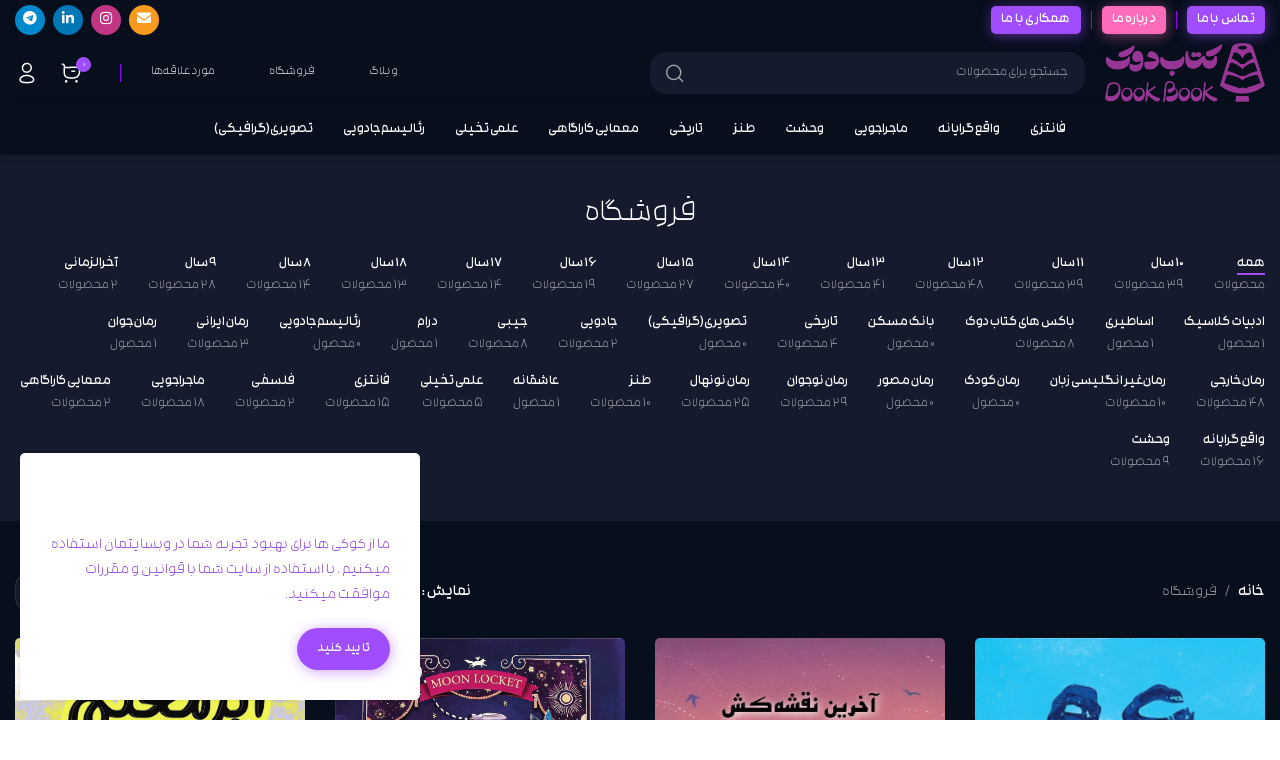

--- FILE ---
content_type: text/html; charset=UTF-8
request_url: https://dookpub.com/%DA%A9%D8%AA%D8%A7%D8%A8-%D8%AF%D9%88%DA%A9/%D9%81%D8%B1%D9%88%D8%B4%DA%AF%D8%A7%D9%87/
body_size: 58166
content:

	<!DOCTYPE html>
<html dir="rtl" lang="fa-IR">
	<head>
		<meta charset="UTF-8">
		<meta name="viewport" content="width=device-width, initial-scale=1.0, maximum-scale=1.0, user-scalable=no">
		<link rel="profile" href="http://gmpg.org/xfn/11">
		<link rel="pingback" href="https://dookpub.com/xmlrpc.php">
		<meta name='robots' content='index, follow, max-image-preview:large, max-snippet:-1, max-video-preview:-1' />

	<!-- This site is optimized with the Yoast SEO Premium plugin v23.4 (Yoast SEO v26.6) - https://yoast.com/wordpress/plugins/seo/ -->
	<title>فروشگاه - کتاب دوک</title>
<link data-rocket-preload as="style" data-wpr-hosted-gf-parameters="family=Roboto%3A900%2C700%2C500%2C500i%2C400%2C200%2C300&display=swap" href="https://dookpub.com/wp-content/cache/fonts/1/google-fonts/css/2/a/e/2dae2578d4c967d233d199fa6f3fc.css" rel="preload">
<link data-wpr-hosted-gf-parameters="family=Roboto%3A900%2C700%2C500%2C500i%2C400%2C200%2C300&display=swap" href="https://dookpub.com/wp-content/cache/fonts/1/google-fonts/css/2/a/e/2dae2578d4c967d233d199fa6f3fc.css" media="print" onload="this.media=&#039;all&#039;" rel="stylesheet">
<noscript data-wpr-hosted-gf-parameters=""><link rel="stylesheet" href="https://fonts.googleapis.com/css?family=Roboto%3A900%2C700%2C500%2C500i%2C400%2C200%2C300&#038;display=swap"></noscript>
	<meta name="description" content="فروشگاه : هدف ما در مجموعۀ کتاب دوک، ترجمه و تولید آثار ادبی در قالب رمان و داستان برای کودکان و نوجوانان است. به نظر ما خواندن رمان ......" />
	<link rel="canonical" href="https://dookpub.com/کتاب-دوک/فروشگاه/" />
	<link rel="next" href="https://dookpub.com/%da%a9%d8%aa%d8%a7%d8%a8-%d8%af%d9%88%da%a9/%d9%81%d8%b1%d9%88%d8%b4%da%af%d8%a7%d9%87/page/2/" />
	<meta property="og:locale" content="fa_IR" />
	<meta property="og:type" content="article" />
	<meta property="og:title" content="فروشگاه" />
	<meta property="og:description" content="فروشگاه : هدف ما در مجموعۀ کتاب دوک، ترجمه و تولید آثار ادبی در قالب رمان و داستان برای کودکان و نوجوانان است. به نظر ما خواندن رمان ......" />
	<meta property="og:url" content="https://dookpub.com/کتاب-دوک/فروشگاه/" />
	<meta property="og:site_name" content="کتاب دوک" />
	<meta property="article:modified_time" content="2023-11-05T07:52:10+00:00" />
	<meta property="og:image" content="https://dookpub.com/wp-content/uploads/2023/06/basket.svg" />
	<meta property="og:image:width" content="24" />
	<meta property="og:image:height" content="24" />
	<meta property="og:image:type" content="image/jpeg" />
	<meta name="twitter:card" content="summary_large_image" />
	<script type="application/ld+json" class="yoast-schema-graph">{"@context":"https://schema.org","@graph":[{"@type":"WebPage","@id":"https://dookpub.com/%da%a9%d8%aa%d8%a7%d8%a8-%d8%af%d9%88%da%a9/%d9%81%d8%b1%d9%88%d8%b4%da%af%d8%a7%d9%87/","url":"https://dookpub.com/%da%a9%d8%aa%d8%a7%d8%a8-%d8%af%d9%88%da%a9/%d9%81%d8%b1%d9%88%d8%b4%da%af%d8%a7%d9%87/","name":"فروشگاه - کتاب دوک","isPartOf":{"@id":"https://dookpub.com/#website"},"primaryImageOfPage":{"@id":"https://dookpub.com/%da%a9%d8%aa%d8%a7%d8%a8-%d8%af%d9%88%da%a9/%d9%81%d8%b1%d9%88%d8%b4%da%af%d8%a7%d9%87/#primaryimage"},"image":{"@id":"https://dookpub.com/%da%a9%d8%aa%d8%a7%d8%a8-%d8%af%d9%88%da%a9/%d9%81%d8%b1%d9%88%d8%b4%da%af%d8%a7%d9%87/#primaryimage"},"thumbnailUrl":"https://dookpub.com/wp-content/uploads/2023/08/96mile.webp","datePublished":"2023-06-12T13:34:36+00:00","dateModified":"2023-11-05T07:52:10+00:00","description":"فروشگاه : هدف ما در مجموعۀ کتاب دوک، ترجمه و تولید آثار ادبی در قالب رمان و داستان برای کودکان و نوجوانان است. به نظر ما خواندن رمان ......","breadcrumb":{"@id":"https://dookpub.com/%da%a9%d8%aa%d8%a7%d8%a8-%d8%af%d9%88%da%a9/%d9%81%d8%b1%d9%88%d8%b4%da%af%d8%a7%d9%87/#breadcrumb"},"inLanguage":"fa-IR","potentialAction":[{"@type":"ReadAction","target":["https://dookpub.com/%da%a9%d8%aa%d8%a7%d8%a8-%d8%af%d9%88%da%a9/%d9%81%d8%b1%d9%88%d8%b4%da%af%d8%a7%d9%87/"]}]},{"@type":"ImageObject","inLanguage":"fa-IR","@id":"https://dookpub.com/%da%a9%d8%aa%d8%a7%d8%a8-%d8%af%d9%88%da%a9/%d9%81%d8%b1%d9%88%d8%b4%da%af%d8%a7%d9%87/#primaryimage","url":"https://dookpub.com/wp-content/uploads/2023/08/96mile.webp","contentUrl":"https://dookpub.com/wp-content/uploads/2023/08/96mile.webp","width":1168,"height":1600},{"@type":"BreadcrumbList","@id":"https://dookpub.com/%da%a9%d8%aa%d8%a7%d8%a8-%d8%af%d9%88%da%a9/%d9%81%d8%b1%d9%88%d8%b4%da%af%d8%a7%d9%87/#breadcrumb","itemListElement":[{"@type":"ListItem","position":1,"name":"خانه","item":"https://dookpub.com/"},{"@type":"ListItem","position":2,"name":"خانه","item":"https://dookpub.com/"},{"@type":"ListItem","position":3,"name":"فروشگاه"}]},{"@type":"WebSite","@id":"https://dookpub.com/#website","url":"https://dookpub.com/","name":"کتاب دوک","description":"کتاب کودک و نوجوان","publisher":{"@id":"https://dookpub.com/#organization"},"potentialAction":[{"@type":"SearchAction","target":{"@type":"EntryPoint","urlTemplate":"https://dookpub.com/?s={search_term_string}"},"query-input":{"@type":"PropertyValueSpecification","valueRequired":true,"valueName":"search_term_string"}}],"inLanguage":"fa-IR"},{"@type":"Organization","@id":"https://dookpub.com/#organization","name":"کتاب دوک","url":"https://dookpub.com/","logo":{"@type":"ImageObject","inLanguage":"fa-IR","@id":"https://dookpub.com/#/schema/logo/image/","url":"https://dookpub.com/wp-content/uploads/2023/08/logo-7@300x.png","contentUrl":"https://dookpub.com/wp-content/uploads/2023/08/logo-7@300x.png","width":697,"height":260,"caption":"کتاب دوک"},"image":{"@id":"https://dookpub.com/#/schema/logo/image/"},"sameAs":["http://www.linkedin.com/in/--5a6a0728a"]}]}</script>
	<!-- / Yoast SEO Premium plugin. -->


<link rel='dns-prefetch' href='//www.googletagmanager.com' />
<link rel='dns-prefetch' href='//unpkg.com' />
<link rel='dns-prefetch' href='//fonts.googleapis.com' />
<link href='https://fonts.gstatic.com' crossorigin rel='preconnect' />
<link rel="alternate" type="application/rss+xml" title="کتاب دوک &raquo; خوراک" href="https://dookpub.com/feed/" />
<link rel="alternate" type="application/rss+xml" title="کتاب دوک &raquo; خوراک دیدگاه‌ها" href="https://dookpub.com/comments/feed/" />
<link rel="alternate" type="application/rss+xml" title="کتاب دوک &raquo; محصولات خوراک" href="https://dookpub.com/کتاب-دوک/فروشگاه/feed/" />
<style id='wp-img-auto-sizes-contain-inline-css' type='text/css'>
img:is([sizes=auto i],[sizes^="auto," i]){contain-intrinsic-size:3000px 1500px}
/*# sourceURL=wp-img-auto-sizes-contain-inline-css */
</style>
<link rel='stylesheet' id='partial-payment-blocks-integration-css' href='https://dookpub.com/wp-content/plugins/woo-wallet/build/partial-payment/style-index.css?ver=1.5.11' type='text/css' media='all' />
<style id='classic-theme-styles-inline-css' type='text/css'>
/*! This file is auto-generated */
.wp-block-button__link{color:#fff;background-color:#32373c;border-radius:9999px;box-shadow:none;text-decoration:none;padding:calc(.667em + 2px) calc(1.333em + 2px);font-size:1.125em}.wp-block-file__button{background:#32373c;color:#fff;text-decoration:none}
/*# sourceURL=/wp-includes/css/classic-themes.min.css */
</style>
<link rel='stylesheet' id='digits-login-style-css' href='https://dookpub.com/wp-content/plugins/digits1/assets/css/login.min.css?ver=8.4.3.6' type='text/css' media='all' />
<link rel='stylesheet' id='digits-style-css' href='https://dookpub.com/wp-content/plugins/digits1/assets/css/main.min.css?ver=8.4.3.6' type='text/css' media='all' />
<style id='digits-style-inline-css' type='text/css'>

                #woocommerce-order-data .address p:nth-child(3) a,.woocommerce-customer-details--phone{
                    text-align:right;
                    }
/*# sourceURL=digits-style-inline-css */
</style>
<style id='woocommerce-inline-inline-css' type='text/css'>
.woocommerce form .form-row .required { visibility: visible; }
/*# sourceURL=woocommerce-inline-inline-css */
</style>
<link rel='stylesheet' id='affwp-forms-css' href='https://dookpub.com/wp-content/plugins/affiliate-wp/assets/css/forms.min.css?ver=2.27.3' type='text/css' media='all' />
<link rel='stylesheet' id='digits-form-popup-style-css' href='https://dookpub.com/wp-content/plugins/digbuilder/css/page.min.css?ver=0.9.8' type='text/css' media='all' />
<link rel='stylesheet' id='animate.css-css' href='https://dookpub.com/wp-content/plugins/digbuilder/css/animate.min.css?ver=3.7.2' type='text/css' media='all' />
<link rel='stylesheet' id='digbuilder-css' href='https://dookpub.com/wp-content/plugins/digbuilder/css/builder.min.css?ver=0.9.8' type='text/css' media='all' />
<link rel='stylesheet' id='elementor-icons-css' href='https://dookpub.com/wp-content/plugins/elementor/assets/lib/eicons/css/elementor-icons.min.css?ver=5.30.0' type='text/css' media='all' />
<link rel='stylesheet' id='elementor-frontend-css' href='https://dookpub.com/wp-content/uploads/elementor/css/custom-frontend-lite-rtl.min.css?ver=1769650667' type='text/css' media='all' />
<link rel='stylesheet' id='swiper-css' href='https://dookpub.com/wp-content/plugins/elementor/assets/lib/swiper/v8/css/swiper.min.css?ver=8.4.5' type='text/css' media='all' />
<link rel='stylesheet' id='elementor-post-5-css' href='https://dookpub.com/wp-content/uploads/elementor/css/post-5.css?ver=1769650667' type='text/css' media='all' />
<link rel='stylesheet' id='elementor-pro-css' href='https://dookpub.com/wp-content/uploads/elementor/css/custom-pro-frontend-lite-rtl.min.css?ver=1769650667' type='text/css' media='all' />
<link rel='stylesheet' id='elementor-pro-custom-rtl-css' href='https://dookpub.com/wp-content/plugins/elementor-pro/assets/css/frontend-custom-rtl.css' type='text/css' media='all' />
<link rel='stylesheet' id='elementor-custom-frontend-rtl-icons-css' href='https://dookpub.com/wp-content/plugins/elementor-pro/assets/fonts/rtlicons/rtlicons.css' type='text/css' media='all' />
<link rel='stylesheet' id='elementor-global-css' href='https://dookpub.com/wp-content/uploads/elementor/css/global.css?ver=1769650670' type='text/css' media='all' />
<link rel='stylesheet' id='woo-wallet-style-rtl-css' href='https://dookpub.com/wp-content/plugins/woo-wallet/assets/css/frontend-rtl.css?ver=1.5.11' type='text/css' media='all' />
<link rel='stylesheet' id='xts-style-css' href='https://dookpub.com/wp-content/themes/xts-luman/style-rtl.css?ver=1.6.0' type='text/css' media='all' />
<link rel='stylesheet' id='lepopup-style-css' href='https://dookpub.com/wp-content/plugins/halfdata-green-popups/css/style.css?ver=7.53' type='text/css' media='all' />
<link rel='stylesheet' id='airdatepicker-css' href='https://dookpub.com/wp-content/plugins/halfdata-green-popups/css/airdatepicker.css?ver=7.53' type='text/css' media='all' />
<link rel='stylesheet' id='xts-child-style-css' href='https://dookpub.com/wp-content/themes/xts-luman-child/style.css?ver=1.6.0' type='text/css' media='all' />

<link rel='stylesheet' id='xts-style-header_364567-css' href='https://dookpub.com/wp-content/uploads/2026/01/xts-header_364567-1767686622.css?ver=1.6.0' type='text/css' media='all' />
<link rel='stylesheet' id='xts-style-theme_settings_default-css' href='https://dookpub.com/wp-content/uploads/2026/01/xts-theme_settings_default-1767606435.css?ver=1.6.0' type='text/css' media='all' />
<script type="text/javascript" id="woocommerce-google-analytics-integration-gtag-js-after">
/* <![CDATA[ */
/* Google Analytics for WooCommerce (gtag.js) */
					window.dataLayer = window.dataLayer || [];
					function gtag(){dataLayer.push(arguments);}
					// Set up default consent state.
					for ( const mode of [{"analytics_storage":"denied","ad_storage":"denied","ad_user_data":"denied","ad_personalization":"denied","region":["AT","BE","BG","HR","CY","CZ","DK","EE","FI","FR","DE","GR","HU","IS","IE","IT","LV","LI","LT","LU","MT","NL","NO","PL","PT","RO","SK","SI","ES","SE","GB","CH"]}] || [] ) {
						gtag( "consent", "default", { "wait_for_update": 500, ...mode } );
					}
					gtag("js", new Date());
					gtag("set", "developer_id.dOGY3NW", true);
					gtag("config", "G-ECE1PY83TD", {"track_404":true,"allow_google_signals":true,"logged_in":false,"linker":{"domains":[],"allow_incoming":false},"custom_map":{"dimension1":"logged_in"}});
//# sourceURL=woocommerce-google-analytics-integration-gtag-js-after
/* ]]> */
</script>
<script type="text/javascript" defer src="https://dookpub.com/wp-includes/js/jquery/jquery.min.js?ver=3.7.1" id="jquery-core-js"></script>
<script type="text/javascript" defer src="https://dookpub.com/wp-includes/js/jquery/jquery-migrate.min.js?ver=3.4.1" id="jquery-migrate-js"></script>
<script type="text/javascript" defer src="https://dookpub.com/wp-content/plugins/woocommerce/assets/js/jquery-blockui/jquery.blockUI.min.js?ver=2.7.0-wc.10.4.3" id="wc-jquery-blockui-js" defer="defer" data-wp-strategy="defer"></script>
<script type="text/javascript" id="wc-add-to-cart-js-extra">
/* <![CDATA[ */
var wc_add_to_cart_params = {"ajax_url":"/wp-admin/admin-ajax.php","wc_ajax_url":"/?wc-ajax=%%endpoint%%","i18n_view_cart":"\u0645\u0634\u0627\u0647\u062f\u0647 \u0633\u0628\u062f \u062e\u0631\u06cc\u062f","cart_url":"https://dookpub.com/cart/","is_cart":"","cart_redirect_after_add":"no"};
//# sourceURL=wc-add-to-cart-js-extra
/* ]]> */
</script>
<script type="text/javascript" defer src="https://dookpub.com/wp-content/plugins/woocommerce/assets/js/frontend/add-to-cart.min.js?ver=10.4.3" id="wc-add-to-cart-js" defer="defer" data-wp-strategy="defer"></script>
<script type="text/javascript" defer src="https://dookpub.com/wp-content/plugins/woocommerce/assets/js/js-cookie/js.cookie.min.js?ver=2.1.4-wc.10.4.3" id="wc-js-cookie-js" defer="defer" data-wp-strategy="defer"></script>
<script type="text/javascript" id="woocommerce-js-extra">
/* <![CDATA[ */
var woocommerce_params = {"ajax_url":"/wp-admin/admin-ajax.php","wc_ajax_url":"/?wc-ajax=%%endpoint%%","i18n_password_show":"\u0646\u0645\u0627\u06cc\u0634 \u0631\u0645\u0632\u0639\u0628\u0648\u0631","i18n_password_hide":"Hide password"};
//# sourceURL=woocommerce-js-extra
/* ]]> */
</script>
<script type="text/javascript" defer src="https://dookpub.com/wp-content/plugins/woocommerce/assets/js/frontend/woocommerce.min.js?ver=10.4.3" id="woocommerce-js" defer="defer" data-wp-strategy="defer"></script>
<script type="text/javascript" defer src="https://dookpub.com/wp-content/plugins/woocommerce/assets/js/jquery-cookie/jquery.cookie.min.js?ver=1.4.1-wc.10.4.3" id="wc-jquery-cookie-js" data-wp-strategy="defer"></script>
<script type="text/javascript" id="jquery-cookie-js-extra">window.addEventListener('DOMContentLoaded', function() {
/* <![CDATA[ */
var affwp_scripts = {"ajaxurl":"https://dookpub.com/wp-admin/admin-ajax.php"};
//# sourceURL=jquery-cookie-js-extra
/* ]]> */
});</script>
<script type="text/javascript" id="affwp-tracking-js-extra">
/* <![CDATA[ */
var affwp_debug_vars = {"integrations":{"contactform7":"Contact Form 7","edd":"Easy Digital Downloads","elementor":"Elementor","formidablepro":"Formidable Pro","give":"Give","gravityforms":"Gravity Forms","learndash":"LearnDash","lifterlms":"LifterLMS","membermouse":"MemberMouse","memberpress":"MemberPress","ninja-forms":"Ninja Forms","paypal":"PayPal Buttons","pmp":"Paid Memberships Pro","pms":"Paid Member Subscriptions","rcp":"Restrict Content Pro","sproutinvoices":"Sprout Invoices","stripe":"WP Simple Pay","woocommerce":"WooCommerce","wpeasycart":"WP EasyCart","wpforms":"WPForms"},"version":"2.27.3","currency":"IRT","ref_cookie":"affwp_ref","visit_cookie":"affwp_ref_visit_id","campaign_cookie":"affwp_campaign"};
//# sourceURL=affwp-tracking-js-extra
/* ]]> */
</script>
<script type="text/javascript" defer async src="https://dookpub.com/wp-content/plugins/affiliate-wp/assets/js/tracking.min.js?ver=2.27.3" id="affwp-tracking-js"></script>
<link rel="https://api.w.org/" href="https://dookpub.com/wp-json/" /><link rel="EditURI" type="application/rsd+xml" title="RSD" href="https://dookpub.com/xmlrpc.php?rsd" />
<meta name="generator" content="WordPress 6.9" />
<meta name="generator" content="WooCommerce 10.4.3" />
<style>mark.order-date,time{unicode-bidi:embed!important}</style>		<script type="text/javascript">
		var AFFWP = AFFWP || {};
		AFFWP.referral_var = 'ref';
		AFFWP.expiration = 30;
		AFFWP.debug = 0;


		AFFWP.referral_credit_last = 0;
		</script>
	<noscript><style>.woocommerce-product-gallery{ opacity: 1 !important; }</style></noscript>
	<script type="text/javascript">
"use strict";function magicMouse(e){if((e=e||{}).outerWidth=e.outerWidth||30,e.outerHeight=e.outerHeight||30,e.cursorOuter=e.cursorOuter||"circle-basic",e.hoverEffect=e.hoverEffect||"circle-move",e.hoverItemMove=e.hoverItemMove||!1,e.defaultCursor=e.defaultCursor||!1,"disable"!=e.cursorOuter){var t=document.createElement("div");t.setAttribute("id","magicMouseCursor"),document.body.appendChild(t);var r=document.getElementById("magicMouseCursor")}if(!e.defaultCursor){document.body.style.cursor="none";var s=document.createElement("div");s.setAttribute("id","magicPointer"),document.body.appendChild(s);var o=document.getElementById("magicPointer")}if(r){r.style.width=e.outerWidth+"px",r.style.height=e.outerHeight+"px";var i=e.outerWidth,a=e.outerHeight,n=e.outerWidth,c=e.outerHeight}var u=0,d=0,l=0,m=0,h=!1;document.addEventListener("mousemove",(function(e){l=e.clientX,m=e.clientY,setTimeout(()=>{h||(u=e.clientX-i/2,d=e.clientY-a/2)},50)})),document.querySelectorAll(".magic-hover").forEach((t,r)=>{t.addEventListener("mouseenter",r=>{switch(e.hoverEffect){case"circle-move":f(t),e.hoverItemMove&&b(r,t);break;case"pointer-blur":y(t,"pointer-blur");break;case"pointer-overlay":y(t,"pointer-overlay")}}),t.addEventListener("mouseleave",r=>{switch(t.style.transform="translate3d(0,0,0)",e.hoverEffect){case"circle-move":g();break;case"pointer-blur":p("pointer-blur");break;case"pointer-overlay":p("pointer-overlay")}})});var v=()=>{r&&(r.style.transform="matrix(1, 0, 0, 1, "+u+", "+d+")",r.style.width=i+"px",r.style.height=a+"px"),o&&(o.style.transform="matrix(1, 0, 0, 1, "+l+", "+m+") translate3d(-50%, -50%, 0)"),requestAnimationFrame(v)};requestAnimationFrame(v);const f=e=>{if(h=!0,r){r.style.transition="transform 0.2s, width 0.3s, height 0.3s, border-radius 0.2s",r.classList.add("is-hover");var t=event.currentTarget.getBoundingClientRect();e.classList.contains("magic-hover__square")?(r.classList.add("cursor-square"),u=t.left,d=t.top,i=t.width,a=t.height):(u=t.left,d=t.top,i=t.width,a=t.height)}o&&o.classList.add("is-hover")},g=()=>{h=!1,r&&(i=n,a=c,r.style.transition="transform 0.07s, width 0.3s, height 0.3s, border-radius 0.2s",r.classList.remove("cursor-square"),r.classList.remove("is-hover")),o&&o.classList.remove("is-hover")},y=(e,t)=>{o&&o.classList.add(t)},p=e=>{o&&o.classList.remove(e)},b=(e,t)=>{e.clientX,e.clientY,t.addEventListener("mousemove",e=>{t.style.transform="matrix(1,0,0,1,"+(e.offsetX-e.target.offsetWidth/2)/2+", "+(e.offsetY-e.target.offsetHeight/2)/2+")"})}}
</script>
			<style>
				.e-con.e-parent:nth-of-type(n+4):not(.e-lazyloaded):not(.e-no-lazyload),
				.e-con.e-parent:nth-of-type(n+4):not(.e-lazyloaded):not(.e-no-lazyload) * {
					background-image: none !important;
				}
				@media screen and (max-height: 1024px) {
					.e-con.e-parent:nth-of-type(n+3):not(.e-lazyloaded):not(.e-no-lazyload),
					.e-con.e-parent:nth-of-type(n+3):not(.e-lazyloaded):not(.e-no-lazyload) * {
						background-image: none !important;
					}
				}
				@media screen and (max-height: 640px) {
					.e-con.e-parent:nth-of-type(n+2):not(.e-lazyloaded):not(.e-no-lazyload),
					.e-con.e-parent:nth-of-type(n+2):not(.e-lazyloaded):not(.e-no-lazyload) * {
						background-image: none !important;
					}
				}
			</style>
			        <style type="text/css">
            .digits_secure_modal_box, .digits_ui,
            .digits_secure_modal_box *, .digits_ui *,
            .digits_font, .dig_ma-box, .dig_ma-box input, .dig_ma-box input::placeholder, .dig_ma-box ::placeholder, .dig_ma-box label, .dig_ma-box button, .dig_ma-box select, .dig_ma-box * {
                font-family: 'Roboto', sans-serif;
            }
        </style>
        
		<script>var lepopup_customjs_handlers={};var lepopup_cookie_value="1754808523";var lepopup_events_data={};var lepopup_content_id="7";</script><script>window.addEventListener('DOMContentLoaded', function() {function lepopup_add_event(_event,_data){if(typeof _lepopup_add_event == typeof undefined){jQuery(document).ready(function(){_lepopup_add_event(_event,_data);});}else{_lepopup_add_event(_event,_data);}}});</script><link rel="icon" href="https://dookpub.com/wp-content/uploads/2023/08/cropped-2-32x32.png" sizes="32x32" />
<link rel="icon" href="https://dookpub.com/wp-content/uploads/2023/08/cropped-2-192x192.png" sizes="192x192" />
<link rel="apple-touch-icon" href="https://dookpub.com/wp-content/uploads/2023/08/cropped-2-180x180.png" />
<meta name="msapplication-TileImage" content="https://dookpub.com/wp-content/uploads/2023/08/cropped-2-270x270.png" />
		<style type="text/css" id="wp-custom-css">
			.nsm7Bb-HzV7m-LgbsSe.JGcpL-RbRzK .nsm7Bb-HzV7m-LgbsSe-Bz112c-haAclf{
	margin-left:10px;!important
}



.xts-preloader.xts-with-img .xts-preloader-img{
	height:648px;!important
	width:1152px;!important
}

.xts-button-text {font-size:14px;!important}

.xts-action-btn[class*="xts-style-icon"] > a{
	color:#8A41DB;!important
}

#my-account-menu{width:100%;!important}

#my-account-menu .myaccount-menu li a span.item-icon svg, #my-account-menu .myaccount-submenu li a span.item-icon svg, #my-account-menu-tab .myaccount-menu li a span.item-icon svg, #my-account-menu-tab .myaccount-submenu li a span.item-icon svg{width:30px;!important}


.woo-wallet-my-wallet-container{border-radius:20px;
border-color:#BAA1FC;
border-width:2px;}


.woo-wallet-sidebar ul li.card{border-radius:10px;!important}


.woo-wallet-my-wallet-container .woo-wallet-sidebar{background-color:#2A1A4C;!important}


table.affwp-table th{
border-radius:5px;
color:#8A41DB;
	font-weight:750;
!important}


table.affwp-table td{
color:#fff;
	font-size:20px;
font-weight:750;
!important}


.affwp-affiliate-dashboard-tab{
	background-color:#fff;
	border-radius:5px;
!important}


#affwp-affiliate-dashboard #affwp-affiliate-dashboard-tabs li a{
	padding-top:25px;
	padding-bottom:25px;
	padding-left:15px;
	padding-right:5px;
!important}


fieldset{
	display:none;	
}

.gform-theme--framework .gfield_list_group_item::before, .gform-theme--framework .gform-field-label:where(:not([class*="gform-field-label--type-"])){
	color:#8A41DB;
!important}

.gform-theme.gform-theme--framework.gform_wrapper .button:where(:not(.gform-theme-no-framework):not(.gform-theme__disable):not(.gform-theme__disable *):not(.gform-theme__disable-framework):not(.gform-theme__disable-framework *)), .gform-theme.gform-theme--framework.gform_wrapper .gform-theme-button:where(:not(.gform-theme-no-framework):not(.gform-theme__disable):not(.gform-theme__disable *):not(.gform-theme__disable-framework):not(.gform-theme__disable-framework *)), .gform-theme.gform-theme--framework.gform_wrapper :where(:not(.mce-splitbtn)) > button:not([id*="mceu_"]):not(.mce-open):where(:not(.gform-theme-no-framework):not(.gform-theme__disable):not(.gform-theme__disable *):not(.gform-theme__disable-framework):not(.gform-theme__disable-framework *)), .gform-theme.gform-theme--framework.gform_wrapper button.button:where(:not(.gform-theme-no-framework):not(.gform-theme__disable):not(.gform-theme__disable *):not(.gform-theme__disable-framework):not(.gform-theme__disable-framework *)), .gform-theme.gform-theme--framework.gform_wrapper input:is([type="submit"], [type="button"], [type="reset"]).button:where(:not(.gform-theme-no-framework):not(.gform-theme__disable):not(.gform-theme__disable *):not(.gform-theme__disable-framework):not(.gform-theme__disable-framework *)), .gform-theme.gform-theme--framework.gform_wrapper input:is([type="submit"], [type="button"], [type="reset"]):where(:not(.gform-theme-no-framework):not(.gform-theme__disable):not(.gform-theme__disable *):not(.gform-theme__disable-framework):not(.gform-theme__disable-framework *)), .gform-theme.gform-theme--framework.gform_wrapper input[type="submit"].button.gform_button:where(:not(.gform-theme-no-framework):not(.gform-theme__disable):not(.gform-theme__disable *):not(.gform-theme__disable-framework):not(.gform-theme__disable-framework *)){
	background-color:#8A41DB;
!important}


.gift-grid { padding-bottom:35px;!important}

div.gift-card{border-radius:15px;!important}

.cart_totals {border-radius:20px;!important}




		</style>
		    <style>
    /* استایل‌های اضافی برای حالت فیلتر شده */
    body.products-filtered .b-maskan .woocommerce ul.products li.product .woocommerce-loop-product__title,
    body.products-filtered .b-maskan .woocommerce ul.products li.product h2,
    body.products-filtered .b-maskan .woocommerce ul.products li.product h3,
    body.products-filtered .b-maskan .woocommerce ul.products li.product .product-categories,
    body.products-filtered .b-maskan .woocommerce ul.products li.product .product-tags {
        display: none !important;
        visibility: hidden !important;
    }
    
    /* تنظیم بهتر فاصله‌ها در حالت فیلتر */
    body.products-filtered .b-maskan .woocommerce ul.products li.product {
        padding-bottom: 15px;
    }
    
    body.products-filtered .b-maskan .woocommerce ul.products li.product .price {
        margin-top: 5px;
        margin-bottom: 10px;
    }
    </style>
    		<meta name="theme-color" content="#8A41DB"/>
		<meta name="msapplication-navbutton-color" content="#8A41DB">
	<link rel='stylesheet' id='wc-blocks-style-rtl-css' href='https://dookpub.com/wp-content/plugins/woocommerce/assets/client/blocks/wc-blocks-rtl.css?ver=wc-10.4.3' type='text/css' media='all' />
<style id='global-styles-inline-css' type='text/css'>
:root{--wp--preset--aspect-ratio--square: 1;--wp--preset--aspect-ratio--4-3: 4/3;--wp--preset--aspect-ratio--3-4: 3/4;--wp--preset--aspect-ratio--3-2: 3/2;--wp--preset--aspect-ratio--2-3: 2/3;--wp--preset--aspect-ratio--16-9: 16/9;--wp--preset--aspect-ratio--9-16: 9/16;--wp--preset--color--black: #000000;--wp--preset--color--cyan-bluish-gray: #abb8c3;--wp--preset--color--white: #ffffff;--wp--preset--color--pale-pink: #f78da7;--wp--preset--color--vivid-red: #cf2e2e;--wp--preset--color--luminous-vivid-orange: #ff6900;--wp--preset--color--luminous-vivid-amber: #fcb900;--wp--preset--color--light-green-cyan: #7bdcb5;--wp--preset--color--vivid-green-cyan: #00d084;--wp--preset--color--pale-cyan-blue: #8ed1fc;--wp--preset--color--vivid-cyan-blue: #0693e3;--wp--preset--color--vivid-purple: #9b51e0;--wp--preset--gradient--vivid-cyan-blue-to-vivid-purple: linear-gradient(135deg,rgb(6,147,227) 0%,rgb(155,81,224) 100%);--wp--preset--gradient--light-green-cyan-to-vivid-green-cyan: linear-gradient(135deg,rgb(122,220,180) 0%,rgb(0,208,130) 100%);--wp--preset--gradient--luminous-vivid-amber-to-luminous-vivid-orange: linear-gradient(135deg,rgb(252,185,0) 0%,rgb(255,105,0) 100%);--wp--preset--gradient--luminous-vivid-orange-to-vivid-red: linear-gradient(135deg,rgb(255,105,0) 0%,rgb(207,46,46) 100%);--wp--preset--gradient--very-light-gray-to-cyan-bluish-gray: linear-gradient(135deg,rgb(238,238,238) 0%,rgb(169,184,195) 100%);--wp--preset--gradient--cool-to-warm-spectrum: linear-gradient(135deg,rgb(74,234,220) 0%,rgb(151,120,209) 20%,rgb(207,42,186) 40%,rgb(238,44,130) 60%,rgb(251,105,98) 80%,rgb(254,248,76) 100%);--wp--preset--gradient--blush-light-purple: linear-gradient(135deg,rgb(255,206,236) 0%,rgb(152,150,240) 100%);--wp--preset--gradient--blush-bordeaux: linear-gradient(135deg,rgb(254,205,165) 0%,rgb(254,45,45) 50%,rgb(107,0,62) 100%);--wp--preset--gradient--luminous-dusk: linear-gradient(135deg,rgb(255,203,112) 0%,rgb(199,81,192) 50%,rgb(65,88,208) 100%);--wp--preset--gradient--pale-ocean: linear-gradient(135deg,rgb(255,245,203) 0%,rgb(182,227,212) 50%,rgb(51,167,181) 100%);--wp--preset--gradient--electric-grass: linear-gradient(135deg,rgb(202,248,128) 0%,rgb(113,206,126) 100%);--wp--preset--gradient--midnight: linear-gradient(135deg,rgb(2,3,129) 0%,rgb(40,116,252) 100%);--wp--preset--font-size--small: 13px;--wp--preset--font-size--medium: 20px;--wp--preset--font-size--large: 36px;--wp--preset--font-size--x-large: 42px;--wp--preset--spacing--20: 0.44rem;--wp--preset--spacing--30: 0.67rem;--wp--preset--spacing--40: 1rem;--wp--preset--spacing--50: 1.5rem;--wp--preset--spacing--60: 2.25rem;--wp--preset--spacing--70: 3.38rem;--wp--preset--spacing--80: 5.06rem;--wp--preset--shadow--natural: 6px 6px 9px rgba(0, 0, 0, 0.2);--wp--preset--shadow--deep: 12px 12px 50px rgba(0, 0, 0, 0.4);--wp--preset--shadow--sharp: 6px 6px 0px rgba(0, 0, 0, 0.2);--wp--preset--shadow--outlined: 6px 6px 0px -3px rgb(255, 255, 255), 6px 6px rgb(0, 0, 0);--wp--preset--shadow--crisp: 6px 6px 0px rgb(0, 0, 0);}:where(.is-layout-flex){gap: 0.5em;}:where(.is-layout-grid){gap: 0.5em;}body .is-layout-flex{display: flex;}.is-layout-flex{flex-wrap: wrap;align-items: center;}.is-layout-flex > :is(*, div){margin: 0;}body .is-layout-grid{display: grid;}.is-layout-grid > :is(*, div){margin: 0;}:where(.wp-block-columns.is-layout-flex){gap: 2em;}:where(.wp-block-columns.is-layout-grid){gap: 2em;}:where(.wp-block-post-template.is-layout-flex){gap: 1.25em;}:where(.wp-block-post-template.is-layout-grid){gap: 1.25em;}.has-black-color{color: var(--wp--preset--color--black) !important;}.has-cyan-bluish-gray-color{color: var(--wp--preset--color--cyan-bluish-gray) !important;}.has-white-color{color: var(--wp--preset--color--white) !important;}.has-pale-pink-color{color: var(--wp--preset--color--pale-pink) !important;}.has-vivid-red-color{color: var(--wp--preset--color--vivid-red) !important;}.has-luminous-vivid-orange-color{color: var(--wp--preset--color--luminous-vivid-orange) !important;}.has-luminous-vivid-amber-color{color: var(--wp--preset--color--luminous-vivid-amber) !important;}.has-light-green-cyan-color{color: var(--wp--preset--color--light-green-cyan) !important;}.has-vivid-green-cyan-color{color: var(--wp--preset--color--vivid-green-cyan) !important;}.has-pale-cyan-blue-color{color: var(--wp--preset--color--pale-cyan-blue) !important;}.has-vivid-cyan-blue-color{color: var(--wp--preset--color--vivid-cyan-blue) !important;}.has-vivid-purple-color{color: var(--wp--preset--color--vivid-purple) !important;}.has-black-background-color{background-color: var(--wp--preset--color--black) !important;}.has-cyan-bluish-gray-background-color{background-color: var(--wp--preset--color--cyan-bluish-gray) !important;}.has-white-background-color{background-color: var(--wp--preset--color--white) !important;}.has-pale-pink-background-color{background-color: var(--wp--preset--color--pale-pink) !important;}.has-vivid-red-background-color{background-color: var(--wp--preset--color--vivid-red) !important;}.has-luminous-vivid-orange-background-color{background-color: var(--wp--preset--color--luminous-vivid-orange) !important;}.has-luminous-vivid-amber-background-color{background-color: var(--wp--preset--color--luminous-vivid-amber) !important;}.has-light-green-cyan-background-color{background-color: var(--wp--preset--color--light-green-cyan) !important;}.has-vivid-green-cyan-background-color{background-color: var(--wp--preset--color--vivid-green-cyan) !important;}.has-pale-cyan-blue-background-color{background-color: var(--wp--preset--color--pale-cyan-blue) !important;}.has-vivid-cyan-blue-background-color{background-color: var(--wp--preset--color--vivid-cyan-blue) !important;}.has-vivid-purple-background-color{background-color: var(--wp--preset--color--vivid-purple) !important;}.has-black-border-color{border-color: var(--wp--preset--color--black) !important;}.has-cyan-bluish-gray-border-color{border-color: var(--wp--preset--color--cyan-bluish-gray) !important;}.has-white-border-color{border-color: var(--wp--preset--color--white) !important;}.has-pale-pink-border-color{border-color: var(--wp--preset--color--pale-pink) !important;}.has-vivid-red-border-color{border-color: var(--wp--preset--color--vivid-red) !important;}.has-luminous-vivid-orange-border-color{border-color: var(--wp--preset--color--luminous-vivid-orange) !important;}.has-luminous-vivid-amber-border-color{border-color: var(--wp--preset--color--luminous-vivid-amber) !important;}.has-light-green-cyan-border-color{border-color: var(--wp--preset--color--light-green-cyan) !important;}.has-vivid-green-cyan-border-color{border-color: var(--wp--preset--color--vivid-green-cyan) !important;}.has-pale-cyan-blue-border-color{border-color: var(--wp--preset--color--pale-cyan-blue) !important;}.has-vivid-cyan-blue-border-color{border-color: var(--wp--preset--color--vivid-cyan-blue) !important;}.has-vivid-purple-border-color{border-color: var(--wp--preset--color--vivid-purple) !important;}.has-vivid-cyan-blue-to-vivid-purple-gradient-background{background: var(--wp--preset--gradient--vivid-cyan-blue-to-vivid-purple) !important;}.has-light-green-cyan-to-vivid-green-cyan-gradient-background{background: var(--wp--preset--gradient--light-green-cyan-to-vivid-green-cyan) !important;}.has-luminous-vivid-amber-to-luminous-vivid-orange-gradient-background{background: var(--wp--preset--gradient--luminous-vivid-amber-to-luminous-vivid-orange) !important;}.has-luminous-vivid-orange-to-vivid-red-gradient-background{background: var(--wp--preset--gradient--luminous-vivid-orange-to-vivid-red) !important;}.has-very-light-gray-to-cyan-bluish-gray-gradient-background{background: var(--wp--preset--gradient--very-light-gray-to-cyan-bluish-gray) !important;}.has-cool-to-warm-spectrum-gradient-background{background: var(--wp--preset--gradient--cool-to-warm-spectrum) !important;}.has-blush-light-purple-gradient-background{background: var(--wp--preset--gradient--blush-light-purple) !important;}.has-blush-bordeaux-gradient-background{background: var(--wp--preset--gradient--blush-bordeaux) !important;}.has-luminous-dusk-gradient-background{background: var(--wp--preset--gradient--luminous-dusk) !important;}.has-pale-ocean-gradient-background{background: var(--wp--preset--gradient--pale-ocean) !important;}.has-electric-grass-gradient-background{background: var(--wp--preset--gradient--electric-grass) !important;}.has-midnight-gradient-background{background: var(--wp--preset--gradient--midnight) !important;}.has-small-font-size{font-size: var(--wp--preset--font-size--small) !important;}.has-medium-font-size{font-size: var(--wp--preset--font-size--medium) !important;}.has-large-font-size{font-size: var(--wp--preset--font-size--large) !important;}.has-x-large-font-size{font-size: var(--wp--preset--font-size--x-large) !important;}
/*# sourceURL=global-styles-inline-css */
</style>
<link rel='stylesheet' id='e-animations-css' href='https://dookpub.com/wp-content/plugins/elementor/assets/lib/animations/animations.min.css?ver=3.23.4' type='text/css' media='all' />
<meta name="generator" content="WP Rocket 3.20.2" data-wpr-features="wpr_defer_js wpr_minify_js wpr_cdn wpr_preload_links wpr_host_fonts_locally wpr_desktop" /></head>

	
	<body class="rtl archive post-type-archive post-type-archive-product wp-theme-xts-luman wp-child-theme-xts-luman-child theme-xts-luman woocommerce-shop woocommerce woocommerce-page woocommerce-no-js xts-shop-archive xts-cat-accordion elementor-default elementor-kit-5">

		<script type="text/javascript" id="xts-flicker-fix">//flicker fix.</script>
		
		<div data-rocket-location-hash="88d18d46cbfa5d1ea48b8e494f51d2fc" class="xts-site-wrapper">

			
							<header data-rocket-location-hash="d2107fbe9daf54ee395cb2aff6751fc0" class="xts-header xts-scroll-stick xts-sticky-real">
					
<div data-rocket-location-hash="acc67c04d341250d941a2a0d6225374c" class="xts-header-main xts-header-inner">
	
<div class="xts-header-row xts-top-bar xts-sticky-off xts-with-bg xts-hide-md xts-header-scheme-light">
	<div data-rocket-location-hash="c2b2a1461d8b94e639cd80a05325878c" class="container">
		<div class="xts-header-row-inner">
			
<div class="xts-header-col xts-start xts-desktop">
				<div class="xts-button-wrapper xts-header-btn" >
									<a class="xts-button xts-size-xs xts-style-default xts-color-primary xts-shape-rounded"  href="https://dookpub.com/contact-us/">
						<span class="xts-button-text" data-elementor-setting-key="button_text">
							تماس با ما						</span>

											</a>
							</div>
		
<div class="xts-header-divider xts-direction-v xts-ef86nrk2koullf31oc9e xts-with-color"></div>
			<div class="xts-button-wrapper xts-header-btn" >
									<a class="xts-button xts-size-xs xts-style-default xts-color-secondary xts-shape-rounded"  href="https://dookpub.com/%d8%af%d8%b1%d8%a8%d8%a7%d8%b1%d9%87-%d9%85%d8%a7/">
						<span class="xts-button-text" data-elementor-setting-key="button_text">
							درباره ما						</span>

											</a>
							</div>
		
<div class="xts-header-divider xts-direction-v xts-x9ubhaz0hi4stdpf1mmm xts-with-color"></div>
			<div class="xts-button-wrapper xts-header-btn" >
									<a class="xts-button xts-size-xs xts-style-default xts-color-primary xts-shape-rounded"  href="https://dookpub.com/%d9%85%d9%88%d9%82%d8%b9%db%8c%d8%aa-%d9%87%d8%a7%db%8c-%d8%b4%d8%ba%d9%84%db%8c/">
						<span class="xts-button-text" data-elementor-setting-key="button_text">
							همکاری با ما						</span>

											</a>
							</div>
		</div>

<div class="xts-header-col xts-center xts-desktop xts-empty">
	</div>

<div class="xts-header-col xts-end xts-desktop">
	
		<div class="xts-social-buttons-wrapper xts-textalign-center xts-header-social">

			
			<div class="xts-social-buttons xts-social-icons xts-type-follow xts-style-colored xts-size-s xts-shape-round">

				
				
									<a data-elementor-open-lightbox="no"  target="_blank" class="xts-social-email" href="mailto:?subject=Check this https://dookpub.com/product/96-%d9%85%d8%a7%db%8c%d9%84/">
						<i class="xts-i-email"></i>
											</a>
				
				
				
				
									<a data-elementor-open-lightbox="no"  target="_blank" class="xts-social-instagram" href="https://instagram.com/dookpub?igshid=MmU2YjMzNjRlOQ==">
						<i class="xts-i-instagram"></i>
											</a>
				
									<a data-elementor-open-lightbox="no"  target="_blank" class="xts-social-linkedin" href="http://www.linkedin.com/in/کتاب-دوک-5a6a0728a">
						<i class="xts-i-linkedin"></i>
											</a>
				
				
				
				
				
				
									<a data-elementor-open-lightbox="no"  target="_blank" class="xts-social-telegram" href="#">
						<i class="xts-i-telegram"></i>
											</a>
				
				
				
				
				
				
				
				
				
			</div>

		</div>
		</div>

<div class="xts-header-col xts-full xts-mobile xts-empty">
	</div>
		</div>
	</div>
</div>

<div class="xts-header-row xts-general-header xts-sticky-on xts-with-bg xts-layout-equal-sides xts-header-scheme-light">
	<div data-rocket-location-hash="e6eb6fcccd8ab4e0754c54f80a5d14c0" class="container">
		<div class="xts-header-row-inner">
			
<div class="xts-header-col xts-start xts-desktop">
	
<div class="xts-logo xts-sticky-logo">
	<a href="https://dookpub.com/" rel="home">
		<img class="xts-logo-main" src="https://dookpub.com/wp-content/uploads/2023/08/logo-7@300x-300x112.png" alt="کتاب دوک" style="max-width: 160px;" />
									<img class="xts-logo-second" src="https://dookpub.com/wp-content/uploads/2023/06/logo-4@300x.png" alt="کتاب دوک" style="max-width: 150px;" />			</a>
</div>

<div class="xts-search-wrapper xts-search-form  xts-header-search-form xts-scheme-light-form">
	
	
	<form role="search" method="get" class="searchform xts-style-icon-alt xts-ajax-search" action="https://dookpub.com/"  data-thumbnail="1" data-price="1" data-post_type="product" data-count="20" data-categories_on_results="no" data-sku="yes" data-symbols_count="3">
		<div class="searchform-input">
			<input type="text" class="s" placeholder="جستجو برای محصولات" value="" name="s" />
			<input type="hidden" name="post_type" value="product">

					</div>

		<button type="submit" class="searchsubmit">
			
			<span class="submit-text">
				جستجو			</span>
		</button>
	</form>

	
						<div class="xts-search-results-wrapper">
				<div class="xts-dropdown xts-search-results xts-scroll  xts-scheme-light">
					<div class="xts-dropdown-inner xts-scroll-content"></div>
				</div>
			</div>
			
	</div>
</div>

<div class="xts-header-col xts-center xts-desktop xts-empty">
	</div>

<div class="xts-header-col xts-end xts-desktop">
	
		<div class="xts-infobox xts-textalign-right xts-icon-side xts-items-center xts-header-infobox xts-icon-gap-s xts-without-spacing xts-cursor-pointer" onclick="window.location.href=&quot;https://dookpub.com/%da%a9%d8%aa%d8%a7%d8%a8-%d8%af%d9%88%da%a9/%d9%88%d8%a8%d9%84%d8%a7%da%af/&quot;">
							<div class="xts-box-icon-wrapper">
					<div class="xts-box-icon xts-type-image">
						<div class="xts-image-type-svg" style="width:24px; height:24px;"></div>					</div>
				</div>
			
			<div class="xts-box-content xts-reset-mb-10 xts-reset-all-last">
				
									<span class="xts-box-title title xts-textcolor-white xts-header-fontsize-xs" data-elementor-setting-key="title">
						وبلاگ					</span>
				
				
							</div>

					</div>

		
		<div class="xts-infobox xts-textalign-right xts-icon-side xts-items-center xts-header-infobox xts-icon-gap-s xts-without-spacing xts-cursor-pointer" onclick="window.location.href=&quot;https://dookpub.com/%da%a9%d8%aa%d8%a7%d8%a8-%d8%af%d9%88%da%a9/%d9%81%d8%b1%d9%88%d8%b4%da%af%d8%a7%d9%87/&quot;">
							<div class="xts-box-icon-wrapper">
					<div class="xts-box-icon xts-type-image">
						<div class="xts-image-type-svg" style="width:24px; height:24px;"></div>					</div>
				</div>
			
			<div class="xts-box-content xts-reset-mb-10 xts-reset-all-last">
				
									<span class="xts-box-title title xts-textcolor-white xts-header-fontsize-xs" data-elementor-setting-key="title">
						فروشگاه					</span>
				
				
							</div>

					</div>

		
		<div class="xts-infobox xts-textalign-right xts-icon-side xts-items-center xts-header-infobox xts-icon-gap-s xts-without-spacing xts-cursor-pointer" onclick="window.location.href=&quot;https://dookpub.com/my-account/liked/&quot;">
							<div class="xts-box-icon-wrapper">
					<div class="xts-box-icon xts-type-image">
						<div class="xts-image-type-svg" style="width:24px; height:24px;"></div>					</div>
				</div>
			
			<div class="xts-box-content xts-reset-mb-10 xts-reset-all-last">
				
									<span class="xts-box-title title xts-textcolor-white xts-header-fontsize-xs" data-elementor-setting-key="title">
						مورد علاقه‌ها					</span>
				
				
							</div>

					</div>

		
<div class="xts-header-space  xts-direction-h" style="width:20px;"></div>

<div class="xts-header-divider xts-direction-v xts-gttu9gqu4203gt6tou97 xts-with-color"></div>

<div class="xts-header-space  xts-direction-h" style="width:20px;"></div>

<div class="xts-header-cart xts-header-el xts-design-count xts-style-icon xts-event-hover">
	<a href="https://dookpub.com/cart/">
		<span class="xts-header-el-icon xts-icon-custom">
							<img class="xts-custom-img" src="https://dookpub.com/wp-content/uploads/2023/06/icon.svg" alt="آیکن-سفارشی" width="24" height="24">			
										<span class="xts-cart-count">
				0
				<span>
					مورد				</span>
			</span>
							</span>

		<span class="xts-header-el-label">
			
			<span class="xts-cart-divider">/</span> 
						<span class="xts-cart-subtotal">
				<span class="woocommerce-Price-amount amount"><bdi>0&nbsp;<span class="woocommerce-Price-currencySymbol">تومان</span></bdi></span>			</span>
				</span>
	</a>

			<div class="xts-dropdown xts-dropdown-cart xts-scroll xts-scheme-light">
			<div class="xts-dropdown-inner">
				<div class="widget woocommerce widget_shopping_cart"><div class="widget_shopping_cart_content"></div></div>			</div>
		</div>
	</div>

<div class="xts-header-my-account xts-header-el xts-style-icon xts-opener">
	<a href="https://dookpub.com/my-account/">
		<span class="xts-header-el-icon xts-icon-custom">
							<img class="xts-custom-img" src="https://dookpub.com/wp-content/uploads/2023/06/user.svg" alt="آیکن-سفارشی" width="24" height="24">					</span>

		<span class="xts-header-el-label">
			ورود / ثبت نام		</span>
	</a>

	</div>
</div>

<div class="xts-header-col xts-start xts-mobile">
	
<div class="xts-header-mobile-burger xts-header-el xts-style-icon">
	<a href="#">
		<span class="xts-header-el-icon xts-icon-custom">
							<img class="xts-custom-img" src="https://dookpub.com/wp-content/uploads/2023/06/icon-2.svg" alt="آیکن-سفارشی" width="25" height="24">					</span>

		<span class="xts-header-el-label">
			منو		</span>
	</a>
</div>
</div>

<div class="xts-header-col xts-center xts-mobile">
	
<div class="xts-logo xts-sticky-logo">
	<a href="https://dookpub.com/" rel="home">
		<img class="xts-logo-main" src="https://dookpub.com/wp-content/uploads/2023/08/logo-7@300x-300x112.png" alt="کتاب دوک" style="max-width: 150px;" />
									<img class="xts-logo-second" src="https://dookpub.com/wp-content/uploads/2023/06/logo-4@300x.png" alt="کتاب دوک" style="max-width: 150px;" />			</a>
</div>
</div>

<div class="xts-header-col xts-end xts-mobile">
	
<div class="xts-header-cart xts-header-el xts-design-count xts-style-icon">
	<a href="https://dookpub.com/cart/">
		<span class="xts-header-el-icon xts-icon-custom">
							<img class="xts-custom-img" src="https://dookpub.com/wp-content/uploads/2023/06/icon.svg" alt="آیکن-سفارشی" width="24" height="24">			
										<span class="xts-cart-count">
				0
				<span>
					مورد				</span>
			</span>
							</span>

		<span class="xts-header-el-label">
			
			<span class="xts-cart-divider">/</span> 
						<span class="xts-cart-subtotal">
				<span class="woocommerce-Price-amount amount"><bdi>0&nbsp;<span class="woocommerce-Price-currencySymbol">تومان</span></bdi></span>			</span>
				</span>
	</a>

	</div>
</div>
		</div>
	</div>
</div>

<div class="xts-header-row xts-header-bottom xts-sticky-on xts-with-bg xts-hide-md xts-with-shadow xts-header-scheme-light">
	<div class="container">
		<div class="xts-header-row-inner">
			
<div class="xts-header-col xts-start xts-desktop xts-empty">
	</div>

<div class="xts-header-col xts-center xts-desktop">
	<div class="xts-header-nav-wrapper xts-nav-wrapper xts-textalign-center"><ul id="menu-p-cat" class="menu xts-nav xts-nav-secondary xts-direction-h xts-style-default xts-gap-m"><li id="menu-item-790" class="magic-hover magic-hover__square menu-item menu-item-type-taxonomy menu-item-object-product_cat menu-item-790 item-level-0 xts-event-hover"><a href="https://dookpub.com/product-category/%d8%ae%d8%b1%db%8c%d8%af-%da%a9%d8%aa%d8%a7%d8%a8-%d9%81%d8%a7%d9%86%d8%aa%d8%b2%db%8c/" class="xts-nav-link"><span class="xts-nav-text">فانتزی</span></a></li>
<li id="menu-item-794" class="magic-hover magic-hover__square menu-item menu-item-type-taxonomy menu-item-object-product_cat menu-item-794 item-level-0 xts-event-hover"><a href="https://dookpub.com/product-category/%d8%ae%d8%b1%db%8c%d8%af-%da%a9%d8%aa%d8%a7%d8%a8-%d9%88%d8%a7%d9%82%d8%b9-%da%af%d8%b1%d8%a7%db%8c%d8%a7%d9%86%d9%87/" class="xts-nav-link"><span class="xts-nav-text">واقع گرایانه</span></a></li>
<li id="menu-item-792" class="magic-hover magic-hover__square menu-item menu-item-type-taxonomy menu-item-object-product_cat menu-item-792 item-level-0 xts-event-hover"><a href="https://dookpub.com/product-category/%d8%ae%d8%b1%db%8c%d8%af-%da%a9%d8%aa%d8%a7%d8%a8-%d9%85%d8%a7%d8%ac%d8%b1%d8%a7%d8%ac%d9%88%db%8c%db%8c/" class="xts-nav-link"><span class="xts-nav-text">ماجراجویی</span></a></li>
<li id="menu-item-795" class="magic-hover magic-hover__square menu-item menu-item-type-taxonomy menu-item-object-product_cat menu-item-795 item-level-0 xts-event-hover"><a href="https://dookpub.com/product-category/%d8%ae%d8%b1%db%8c%d8%af-%da%a9%d8%aa%d8%a7%d8%a8-%d9%88%d8%ad%d8%b4%d8%aa/" class="xts-nav-link"><span class="xts-nav-text">وحشت</span></a></li>
<li id="menu-item-789" class="magic-hover magic-hover__square menu-item menu-item-type-taxonomy menu-item-object-product_cat menu-item-789 item-level-0 xts-event-hover"><a href="https://dookpub.com/product-category/%d8%ae%d8%b1%db%8c%d8%af-%da%a9%d8%aa%d8%a7%d8%a8-%d8%b7%d9%86%d8%b2/" class="xts-nav-link"><span class="xts-nav-text">طنز</span></a></li>
<li id="menu-item-833" class="magic-hover magic-hover__square menu-item menu-item-type-taxonomy menu-item-object-product_cat menu-item-833 item-level-0 xts-event-hover"><a href="https://dookpub.com/product-category/%d8%ae%d8%b1%db%8c%d8%af-%da%a9%d8%aa%d8%a7%d8%a8-%d8%aa%d8%a7%d8%b1%db%8c%d8%ae%db%8c/" class="xts-nav-link"><span class="xts-nav-text">تاریخی</span></a></li>
<li id="menu-item-793" class="magic-hover magic-hover__square menu-item menu-item-type-taxonomy menu-item-object-product_cat menu-item-793 item-level-0 xts-event-hover"><a href="https://dookpub.com/product-category/%d8%ae%d8%b1%db%8c%d8%af-%da%a9%d8%aa%d8%a7%d8%a8-%d9%85%d8%b9%d9%85%d8%a7%db%8c%db%8c-%da%a9%d8%a7%d8%b1%d8%a7%da%af%d8%a7%d9%87%db%8c/" class="xts-nav-link"><span class="xts-nav-text">معمایی کاراگاهی</span></a></li>
<li id="menu-item-836" class="magic-hover magic-hover__square menu-item menu-item-type-taxonomy menu-item-object-product_cat menu-item-836 item-level-0 xts-event-hover"><a href="https://dookpub.com/product-category/%d8%ae%d8%b1%db%8c%d8%af-%da%a9%d8%aa%d8%a7%d8%a8-%d8%b9%d9%84%d9%85%db%8c-%d8%aa%d8%ae%db%8c%d9%84%db%8c/" class="xts-nav-link"><span class="xts-nav-text">علمی تخیلی</span></a></li>
<li id="menu-item-835" class="magic-hover magic-hover__square menu-item menu-item-type-taxonomy menu-item-object-product_cat menu-item-835 item-level-0 xts-event-hover"><a href="https://dookpub.com/product-category/%d8%ae%d8%b1%db%8c%d8%af-%da%a9%d8%aa%d8%a7%d8%a8-%d8%b1%d8%a6%d8%a7%d9%84%db%8c%d8%b3%d9%85-%d8%ac%d8%a7%d8%af%d9%88%db%8c%db%8c/" class="xts-nav-link"><span class="xts-nav-text">رئالیسم جادویی</span></a></li>
<li id="menu-item-834" class="magic-hover magic-hover__square menu-item menu-item-type-taxonomy menu-item-object-product_cat menu-item-834 item-level-0 xts-event-hover"><a href="https://dookpub.com/product-category/%d8%aa%d8%b5%d9%88%db%8c%d8%b1%db%8c-%da%af%d8%b1%d8%a7%d9%81%db%8c%da%a9%db%8c/" class="xts-nav-link"><span class="xts-nav-text">تصویری(گرافیکی)</span></a></li>
</ul></div></div>

<div class="xts-header-col xts-end xts-desktop xts-empty">
	</div>

<div class="xts-header-col xts-full xts-mobile xts-empty">
	</div>
		</div>
	</div>
</div>
</div>
				</header>
			
			
								<div data-rocket-location-hash="dbc94e13f9c45c3c6754ffa007efcad1" class="xts-site-content">
		
						<div data-rocket-location-hash="9ce7979721cbc88f6cff9b991c1a5c38" class="xts-page-title xts-size-m xts-style-centered xts-scheme-light">
					<div class="xts-page-title-overlay xts-fill" style=""></div>
					<div class="container">
						
															<h1 class="xts-title title">
			فروشگاه		</h1>
								
									<div class="xts-action-btn xts-style-inline xts-show-cat-btn">
				<a href="#">
					دسته بندی ها				</a>
			</div>
					<ul class="xts-nav xts-nav-shop-cat xts-gap-m xts-has-count xts-style-underline">
				<li class="xts-shop-all-link xts-active">
					<a class="xts-nav-link" href="https://dookpub.com/کتاب-دوک/فروشگاه/">
												<span class="xts-nav-summary">
															<span class="xts-nav-text">
									همه								</span>
							
															<span class="xts-nav-count">
									محصولات								</span>
													</span>
					</a>
				</li>

										<li class="xts-cat-item xts-cat-item-1702"><a href="https://dookpub.com/product-category/10-%d8%b3%d8%a7%d9%84/" class="xts-nav-link" data-val="10-%d8%b3%d8%a7%d9%84"><span class="xts-nav-summary"><span class="xts-nav-text">10 سال</span><span class="xts-nav-count">39 محصولات</span></span></a>
</li>
	<li class="xts-cat-item xts-cat-item-1703"><a href="https://dookpub.com/product-category/11-%d8%b3%d8%a7%d9%84/" class="xts-nav-link" data-val="11-%d8%b3%d8%a7%d9%84"><span class="xts-nav-summary"><span class="xts-nav-text">11 سال</span><span class="xts-nav-count">39 محصولات</span></span></a>
</li>
	<li class="xts-cat-item xts-cat-item-1704"><a href="https://dookpub.com/product-category/12-%d8%b3%d8%a7%d9%84/" class="xts-nav-link" data-val="12-%d8%b3%d8%a7%d9%84"><span class="xts-nav-summary"><span class="xts-nav-text">12 سال</span><span class="xts-nav-count">48 محصولات</span></span></a>
</li>
	<li class="xts-cat-item xts-cat-item-1705"><a href="https://dookpub.com/product-category/13-%d8%b3%d8%a7%d9%84/" class="xts-nav-link" data-val="13-%d8%b3%d8%a7%d9%84"><span class="xts-nav-summary"><span class="xts-nav-text">13 سال</span><span class="xts-nav-count">41 محصولات</span></span></a>
</li>
	<li class="xts-cat-item xts-cat-item-1706"><a href="https://dookpub.com/product-category/14-%d8%b3%d8%a7%d9%84/" class="xts-nav-link" data-val="14-%d8%b3%d8%a7%d9%84"><span class="xts-nav-summary"><span class="xts-nav-text">14 سال</span><span class="xts-nav-count">40 محصولات</span></span></a>
</li>
	<li class="xts-cat-item xts-cat-item-1707"><a href="https://dookpub.com/product-category/15-%d8%b3%d8%a7%d9%84/" class="xts-nav-link" data-val="15-%d8%b3%d8%a7%d9%84"><span class="xts-nav-summary"><span class="xts-nav-text">15 سال</span><span class="xts-nav-count">27 محصولات</span></span></a>
</li>
	<li class="xts-cat-item xts-cat-item-1708"><a href="https://dookpub.com/product-category/16-%d8%b3%d8%a7%d9%84/" class="xts-nav-link" data-val="16-%d8%b3%d8%a7%d9%84"><span class="xts-nav-summary"><span class="xts-nav-text">16 سال</span><span class="xts-nav-count">19 محصولات</span></span></a>
</li>
	<li class="xts-cat-item xts-cat-item-1709"><a href="https://dookpub.com/product-category/17-%d8%b3%d8%a7%d9%84/" class="xts-nav-link" data-val="17-%d8%b3%d8%a7%d9%84"><span class="xts-nav-summary"><span class="xts-nav-text">17 سال</span><span class="xts-nav-count">14 محصولات</span></span></a>
</li>
	<li class="xts-cat-item xts-cat-item-1710"><a href="https://dookpub.com/product-category/18-%d8%b3%d8%a7%d9%84/" class="xts-nav-link" data-val="18-%d8%b3%d8%a7%d9%84"><span class="xts-nav-summary"><span class="xts-nav-text">18 سال</span><span class="xts-nav-count">13 محصولات</span></span></a>
</li>
	<li class="xts-cat-item xts-cat-item-1700"><a href="https://dookpub.com/product-category/8-%d8%b3%d8%a7%d9%84/" class="xts-nav-link" data-val="8-%d8%b3%d8%a7%d9%84"><span class="xts-nav-summary"><span class="xts-nav-text">8 سال</span><span class="xts-nav-count">14 محصولات</span></span></a>
</li>
	<li class="xts-cat-item xts-cat-item-1701"><a href="https://dookpub.com/product-category/9-%d8%b3%d8%a7%d9%84/" class="xts-nav-link" data-val="9-%d8%b3%d8%a7%d9%84"><span class="xts-nav-summary"><span class="xts-nav-text">9 سال</span><span class="xts-nav-count">28 محصولات</span></span></a>
</li>
	<li class="xts-cat-item xts-cat-item-137"><a href="https://dookpub.com/product-category/%d8%ae%d8%b1%db%8c%d8%af-%da%a9%d8%aa%d8%a7%d8%a8-%d8%a2%d8%ae%d8%b1%d8%a7%d9%84%d8%b2%d9%85%d8%a7%d9%86%db%8c/" class="xts-nav-link" data-val="%d8%ae%d8%b1%db%8c%d8%af-%da%a9%d8%aa%d8%a7%d8%a8-%d8%a2%d8%ae%d8%b1%d8%a7%d9%84%d8%b2%d9%85%d8%a7%d9%86%db%8c"><span class="xts-nav-summary"><span class="xts-nav-text">آخرالزمانی</span><span class="xts-nav-count">2 محصولات</span></span></a>
</li>
	<li class="xts-cat-item xts-cat-item-1673"><a href="https://dookpub.com/product-category/%d8%a7%d8%af%d8%a8%db%8c%d8%a7%d8%aa-%da%a9%d9%84%d8%a7%d8%b3%db%8c%da%a9/" class="xts-nav-link" data-val="%d8%a7%d8%af%d8%a8%db%8c%d8%a7%d8%aa-%da%a9%d9%84%d8%a7%d8%b3%db%8c%da%a9"><span class="xts-nav-summary"><span class="xts-nav-text">ادبیات کلاسیک</span><span class="xts-nav-count">1 محصول</span></span></a>
</li>
	<li class="xts-cat-item xts-cat-item-29"><a href="https://dookpub.com/product-category/%d8%a7%d8%b3%d8%a7%d8%b7%db%8c%d8%b1%db%8c/" class="xts-nav-link" data-val="%d8%a7%d8%b3%d8%a7%d8%b7%db%8c%d8%b1%db%8c"><span class="xts-nav-summary"><span class="xts-nav-text">اساطیری</span><span class="xts-nav-count">1 محصول</span></span></a>
</li>
	<li class="xts-cat-item xts-cat-item-1636"><a href="https://dookpub.com/product-category/%d8%a8%d8%a7%da%a9%d8%b3-%d9%87%d8%a7%db%8c-%da%a9%d8%aa%d8%a7%d8%a8-%d8%af%d9%88%da%a9/" class="xts-nav-link" data-val="%d8%a8%d8%a7%da%a9%d8%b3-%d9%87%d8%a7%db%8c-%da%a9%d8%aa%d8%a7%d8%a8-%d8%af%d9%88%da%a9"><span class="xts-nav-summary"><span class="xts-nav-text">باکس های کتاب دوک</span><span class="xts-nav-count">8 محصولات</span></span></a>
</li>
	<li class="xts-cat-item xts-cat-item-1713 xts-event-hover xts-has-children"><a href="https://dookpub.com/product-category/bank-maskan/" class="xts-nav-link" data-val="bank-maskan"><span class="xts-nav-summary"><span class="xts-nav-text">بانک مسکن</span><span class="xts-nav-count">0 محصول</span></span></a>
</li>
	<li class="xts-cat-item xts-cat-item-19 xts-wc-default-cat"><a href="https://dookpub.com/product-category/un-categorized/" class="xts-nav-link" data-val="un-categorized"><span class="xts-nav-summary"><span class="xts-nav-text">بدون دسته</span><span class="xts-nav-count">0 محصول</span></span></a>
</li>
	<li class="xts-cat-item xts-cat-item-132"><a href="https://dookpub.com/product-category/%d8%ae%d8%b1%db%8c%d8%af-%da%a9%d8%aa%d8%a7%d8%a8-%d8%aa%d8%a7%d8%b1%db%8c%d8%ae%db%8c/" class="xts-nav-link" data-val="%d8%ae%d8%b1%db%8c%d8%af-%da%a9%d8%aa%d8%a7%d8%a8-%d8%aa%d8%a7%d8%b1%db%8c%d8%ae%db%8c"><span class="xts-nav-summary"><span class="xts-nav-text">تاریخی</span><span class="xts-nav-count">4 محصولات</span></span></a>
</li>
	<li class="xts-cat-item xts-cat-item-134"><a href="https://dookpub.com/product-category/%d8%aa%d8%b5%d9%88%db%8c%d8%b1%db%8c-%da%af%d8%b1%d8%a7%d9%81%db%8c%da%a9%db%8c/" class="xts-nav-link" data-val="%d8%aa%d8%b5%d9%88%db%8c%d8%b1%db%8c-%da%af%d8%b1%d8%a7%d9%81%db%8c%da%a9%db%8c"><span class="xts-nav-summary"><span class="xts-nav-text">تصویری(گرافیکی)</span><span class="xts-nav-count">0 محصول</span></span></a>
</li>
	<li class="xts-cat-item xts-cat-item-1674"><a href="https://dookpub.com/product-category/%d8%ac%d8%a7%d8%af%d9%88%db%8c%db%8c/" class="xts-nav-link" data-val="%d8%ac%d8%a7%d8%af%d9%88%db%8c%db%8c"><span class="xts-nav-summary"><span class="xts-nav-text">جادویی</span><span class="xts-nav-count">2 محصولات</span></span></a>
</li>
	<li class="xts-cat-item xts-cat-item-1718"><a href="https://dookpub.com/product-category/%d8%ac%db%8c%d8%a8%db%8c/" class="xts-nav-link" data-val="%d8%ac%db%8c%d8%a8%db%8c"><span class="xts-nav-summary"><span class="xts-nav-text">جیبی</span><span class="xts-nav-count">8 محصولات</span></span></a>
</li>
	<li class="xts-cat-item xts-cat-item-196"><a href="https://dookpub.com/product-category/%d8%af%d8%b1%d8%a7%d9%85/" class="xts-nav-link" data-val="%d8%af%d8%b1%d8%a7%d9%85"><span class="xts-nav-summary"><span class="xts-nav-text">درام</span><span class="xts-nav-count">1 محصول</span></span></a>
</li>
	<li class="xts-cat-item xts-cat-item-135"><a href="https://dookpub.com/product-category/%d8%ae%d8%b1%db%8c%d8%af-%da%a9%d8%aa%d8%a7%d8%a8-%d8%b1%d8%a6%d8%a7%d9%84%db%8c%d8%b3%d9%85-%d8%ac%d8%a7%d8%af%d9%88%db%8c%db%8c/" class="xts-nav-link" data-val="%d8%ae%d8%b1%db%8c%d8%af-%da%a9%d8%aa%d8%a7%d8%a8-%d8%b1%d8%a6%d8%a7%d9%84%db%8c%d8%b3%d9%85-%d8%ac%d8%a7%d8%af%d9%88%db%8c%db%8c"><span class="xts-nav-summary"><span class="xts-nav-text">رئالیسم جادویی</span><span class="xts-nav-count">0 محصول</span></span></a>
</li>
	<li class="xts-cat-item xts-cat-item-130"><a href="https://dookpub.com/product-category/%d8%b1%d9%85%d8%a7%d9%86-%d8%a7%db%8c%d8%b1%d8%a7%d9%86%db%8c/" class="xts-nav-link" data-val="%d8%b1%d9%85%d8%a7%d9%86-%d8%a7%db%8c%d8%b1%d8%a7%d9%86%db%8c"><span class="xts-nav-summary"><span class="xts-nav-text">رمان ایرانی</span><span class="xts-nav-count">3 محصولات</span></span></a>
</li>
	<li class="xts-cat-item xts-cat-item-1659"><a href="https://dookpub.com/product-category/%d8%b1%d9%85%d8%a7%d9%86-%d8%ac%d9%88%d8%a7%d9%86/" class="xts-nav-link" data-val="%d8%b1%d9%85%d8%a7%d9%86-%d8%ac%d9%88%d8%a7%d9%86"><span class="xts-nav-summary"><span class="xts-nav-text">رمان جوان</span><span class="xts-nav-count">1 محصول</span></span></a>
</li>
	<li class="xts-cat-item xts-cat-item-129"><a href="https://dookpub.com/product-category/%d8%b1%d9%85%d8%a7%d9%86-%d8%ae%d8%a7%d8%b1%d8%ac%db%8c/" class="xts-nav-link" data-val="%d8%b1%d9%85%d8%a7%d9%86-%d8%ae%d8%a7%d8%b1%d8%ac%db%8c"><span class="xts-nav-summary"><span class="xts-nav-text">رمان خارجی</span><span class="xts-nav-count">48 محصولات</span></span></a>
</li>
	<li class="xts-cat-item xts-cat-item-1665 xts-event-hover xts-has-children"><a href="https://dookpub.com/product-category/%d8%b1%d9%85%d8%a7%d9%86-%d8%ba%db%8c%d8%b1-%d8%a7%d9%86%da%af%d9%84%db%8c%d8%b3%db%8c-%d8%b2%d8%a8%d8%a7%d9%86/" class="xts-nav-link" data-val="%d8%b1%d9%85%d8%a7%d9%86-%d8%ba%db%8c%d8%b1-%d8%a7%d9%86%da%af%d9%84%db%8c%d8%b3%db%8c-%d8%b2%d8%a8%d8%a7%d9%86"><span class="xts-nav-summary"><span class="xts-nav-text">رمان غیر انگلیسی زبان</span><span class="xts-nav-count">10 محصولات</span></span></a>
</li>
	<li class="xts-cat-item xts-cat-item-121"><a href="https://dookpub.com/product-category/%d8%b1%d9%85%d8%a7%d9%86-%da%a9%d9%88%d8%af%da%a9/" class="xts-nav-link" data-val="%d8%b1%d9%85%d8%a7%d9%86-%da%a9%d9%88%d8%af%da%a9"><span class="xts-nav-summary"><span class="xts-nav-text">رمان کودک</span><span class="xts-nav-count">0 محصول</span></span></a>
</li>
	<li class="xts-cat-item xts-cat-item-133"><a href="https://dookpub.com/product-category/%d8%b1%d9%85%d8%a7%d9%86-%d9%85%d8%b5%d9%88%d8%b1/" class="xts-nav-link" data-val="%d8%b1%d9%85%d8%a7%d9%86-%d9%85%d8%b5%d9%88%d8%b1"><span class="xts-nav-summary"><span class="xts-nav-text">رمان مصور</span><span class="xts-nav-count">0 محصول</span></span></a>
</li>
	<li class="xts-cat-item xts-cat-item-122"><a href="https://dookpub.com/product-category/%d8%b1%d9%85%d8%a7%d9%86-%d9%86%d9%88%d8%ac%d9%88%d8%a7%d9%86/" class="xts-nav-link" data-val="%d8%b1%d9%85%d8%a7%d9%86-%d9%86%d9%88%d8%ac%d9%88%d8%a7%d9%86"><span class="xts-nav-summary"><span class="xts-nav-text">رمان نوجوان</span><span class="xts-nav-count">29 محصولات</span></span></a>
</li>
	<li class="xts-cat-item xts-cat-item-123"><a href="https://dookpub.com/product-category/%d8%b1%d9%85%d8%a7%d9%86-%d9%86%d9%88%d9%86%d9%87%d8%a7%d9%84/" class="xts-nav-link" data-val="%d8%b1%d9%85%d8%a7%d9%86-%d9%86%d9%88%d9%86%d9%87%d8%a7%d9%84"><span class="xts-nav-summary"><span class="xts-nav-text">رمان نونهال</span><span class="xts-nav-count">25 محصولات</span></span></a>
</li>
	<li class="xts-cat-item xts-cat-item-32"><a href="https://dookpub.com/product-category/%d8%ae%d8%b1%db%8c%d8%af-%da%a9%d8%aa%d8%a7%d8%a8-%d8%b7%d9%86%d8%b2/" class="xts-nav-link" data-val="%d8%ae%d8%b1%db%8c%d8%af-%da%a9%d8%aa%d8%a7%d8%a8-%d8%b7%d9%86%d8%b2"><span class="xts-nav-summary"><span class="xts-nav-text">طنز</span><span class="xts-nav-count">10 محصولات</span></span></a>
</li>
	<li class="xts-cat-item xts-cat-item-201"><a href="https://dookpub.com/product-category/%d8%b9%d8%a7%d8%b4%d9%82%d8%a7%d9%86%d9%87/" class="xts-nav-link" data-val="%d8%b9%d8%a7%d8%b4%d9%82%d8%a7%d9%86%d9%87"><span class="xts-nav-summary"><span class="xts-nav-text">عاشقانه</span><span class="xts-nav-count">1 محصول</span></span></a>
</li>
	<li class="xts-cat-item xts-cat-item-131"><a href="https://dookpub.com/product-category/%d8%ae%d8%b1%db%8c%d8%af-%da%a9%d8%aa%d8%a7%d8%a8-%d8%b9%d9%84%d9%85%db%8c-%d8%aa%d8%ae%db%8c%d9%84%db%8c/" class="xts-nav-link" data-val="%d8%ae%d8%b1%db%8c%d8%af-%da%a9%d8%aa%d8%a7%d8%a8-%d8%b9%d9%84%d9%85%db%8c-%d8%aa%d8%ae%db%8c%d9%84%db%8c"><span class="xts-nav-summary"><span class="xts-nav-text">علمی تخیلی</span><span class="xts-nav-count">5 محصولات</span></span></a>
</li>
	<li class="xts-cat-item xts-cat-item-124"><a href="https://dookpub.com/product-category/%d8%ae%d8%b1%db%8c%d8%af-%da%a9%d8%aa%d8%a7%d8%a8-%d9%81%d8%a7%d9%86%d8%aa%d8%b2%db%8c/" class="xts-nav-link" data-val="%d8%ae%d8%b1%db%8c%d8%af-%da%a9%d8%aa%d8%a7%d8%a8-%d9%81%d8%a7%d9%86%d8%aa%d8%b2%db%8c"><span class="xts-nav-summary"><span class="xts-nav-text">فانتزی</span><span class="xts-nav-count">15 محصولات</span></span></a>
</li>
	<li class="xts-cat-item xts-cat-item-1660"><a href="https://dookpub.com/product-category/%d9%81%d9%84%d8%b3%d9%81%db%8c/" class="xts-nav-link" data-val="%d9%81%d9%84%d8%b3%d9%81%db%8c"><span class="xts-nav-summary"><span class="xts-nav-text">فلسفی</span><span class="xts-nav-count">2 محصولات</span></span></a>
</li>
	<li class="xts-cat-item xts-cat-item-127"><a href="https://dookpub.com/product-category/%d8%ae%d8%b1%db%8c%d8%af-%da%a9%d8%aa%d8%a7%d8%a8-%d9%85%d8%a7%d8%ac%d8%b1%d8%a7%d8%ac%d9%88%db%8c%db%8c/" class="xts-nav-link" data-val="%d8%ae%d8%b1%db%8c%d8%af-%da%a9%d8%aa%d8%a7%d8%a8-%d9%85%d8%a7%d8%ac%d8%b1%d8%a7%d8%ac%d9%88%db%8c%db%8c"><span class="xts-nav-summary"><span class="xts-nav-text">ماجراجویی</span><span class="xts-nav-count">18 محصولات</span></span></a>
</li>
	<li class="xts-cat-item xts-cat-item-125"><a href="https://dookpub.com/product-category/%d8%ae%d8%b1%db%8c%d8%af-%da%a9%d8%aa%d8%a7%d8%a8-%d9%85%d8%b9%d9%85%d8%a7%db%8c%db%8c-%da%a9%d8%a7%d8%b1%d8%a7%da%af%d8%a7%d9%87%db%8c/" class="xts-nav-link" data-val="%d8%ae%d8%b1%db%8c%d8%af-%da%a9%d8%aa%d8%a7%d8%a8-%d9%85%d8%b9%d9%85%d8%a7%db%8c%db%8c-%da%a9%d8%a7%d8%b1%d8%a7%da%af%d8%a7%d9%87%db%8c"><span class="xts-nav-summary"><span class="xts-nav-text">معمایی کاراگاهی</span><span class="xts-nav-count">2 محصولات</span></span></a>
</li>
	<li class="xts-cat-item xts-cat-item-33"><a href="https://dookpub.com/product-category/%d8%ae%d8%b1%db%8c%d8%af-%da%a9%d8%aa%d8%a7%d8%a8-%d9%88%d8%a7%d9%82%d8%b9-%da%af%d8%b1%d8%a7%db%8c%d8%a7%d9%86%d9%87/" class="xts-nav-link" data-val="%d8%ae%d8%b1%db%8c%d8%af-%da%a9%d8%aa%d8%a7%d8%a8-%d9%88%d8%a7%d9%82%d8%b9-%da%af%d8%b1%d8%a7%db%8c%d8%a7%d9%86%d9%87"><span class="xts-nav-summary"><span class="xts-nav-text">واقع گرایانه</span><span class="xts-nav-count">16 محصولات</span></span></a>
</li>
	<li class="xts-cat-item xts-cat-item-31"><a href="https://dookpub.com/product-category/%d8%ae%d8%b1%db%8c%d8%af-%da%a9%d8%aa%d8%a7%d8%a8-%d9%88%d8%ad%d8%b4%d8%aa/" class="xts-nav-link" data-val="%d8%ae%d8%b1%db%8c%d8%af-%da%a9%d8%aa%d8%a7%d8%a8-%d9%88%d8%ad%d8%b4%d8%aa"><span class="xts-nav-summary"><span class="xts-nav-text">وحشت</span><span class="xts-nav-count">9 محصولات</span></span></a>
</li>
							</ul>
							</div>
				</div>
			
		<div class="container">
			<div class="row row-spacing-40 xts-sidebar-hidden-md">
		

		<div class="xts-content-area col-lg-12 col-12 col-md-12 xts-description-before xts-ajax-content">
		

<div data-rocket-location-hash="439b33ee63f463413f8ed998bfc6ca72" class="woocommerce-notices-wrapper"></div>
<div class="xts-shop-head row">
	<div class="xts-shop-tools col-fill">
		<nav class="woocommerce-breadcrumb xts-breadcrumbs"><a href="https://dookpub.com">خانه</a><span class="xts-delimiter"></span>فروشگاه</nav>	</div>

	<div class="xts-shop-tools col-auto">
		<p class="woocommerce-result-count" role="alert" aria-relevant="all" >
	نمایش 1&ndash;12 از 59 نتیجه</p>
		<div class="xts-products-per-page">
			<span class="xts-per-page-title">
				نمایش			</span>

							<a href="https://dookpub.com/%da%a9%d8%aa%d8%a7%d8%a8-%d8%af%d9%88%da%a9/%d9%81%d8%b1%d9%88%d8%b4%da%af%d8%a7%d9%87/?products_per_page=12" rel="nofollow" class=" xts-active">
											12									</a>

				<span class="xts-per-page-border"></span>
							<a href="https://dookpub.com/%da%a9%d8%aa%d8%a7%d8%a8-%d8%af%d9%88%da%a9/%d9%81%d8%b1%d9%88%d8%b4%da%af%d8%a7%d9%87/?products_per_page=20" rel="nofollow" class="">
											20									</a>

				<span class="xts-per-page-border"></span>
							<a href="https://dookpub.com/%da%a9%d8%aa%d8%a7%d8%a8-%d8%af%d9%88%da%a9/%d9%81%d8%b1%d9%88%d8%b4%da%af%d8%a7%d9%87/?products_per_page=30" rel="nofollow" class="">
											30									</a>

				<span class="xts-per-page-border"></span>
							<a href="https://dookpub.com/%da%a9%d8%aa%d8%a7%d8%a8-%d8%af%d9%88%da%a9/%d9%81%d8%b1%d9%88%d8%b4%da%af%d8%a7%d9%87/?products_per_page=-1" rel="nofollow" class="">
											همه									</a>

				<span class="xts-per-page-border"></span>
					</div>
		
<form class="woocommerce-ordering" method="get">
			<select name="orderby" class="orderby" aria-label="سفارش خرید">
							<option value="menu_order"  selected='selected'>مرتب سازی پیش فرض</option>
							<option value="popularity" >مرتب سازی بر اساس محبوبیت</option>
							<option value="rating" >مرتب سازی بر اساس میانگین رتبه</option>
							<option value="date" >مرتب سازی بر اساس جدیدترین</option>
							<option value="price" >مرتب سازی بر اساس هزینه: کم به زیاد</option>
							<option value="price-desc" >مرتب سازی بر اساس هزینه: زیاد به کم</option>
					</select>

				</form>
	</div>
</div>


<div class="xts-active-filters"></div>

		<div class="xts-shop-loader xts-sticky-loader">
		<span class="xts-loader"></span>
	</div>


									
<div id="main_loop" class="xts-products products xts-row xts-row-lg-4 xts-row-md-3 xts-row-2 xts-row-spacing-30 xts-prod-design-img-btn xts-cat-design-default xts-in-view-animation" data-source="main_loop" data-paged="1" data-animation-delay="100">
			
												
					
					
<div class="xts-col xts-animation-rotate-Z xts-animation-slow" data-loop="1">
		
	<div class="xts-product product type-product post-906 status-publish first instock product_cat-10- product_cat-11- product_cat-12- product_cat-13- product_cat-9- product_cat-137 product_cat-129 product_cat-122 product_cat-127 product_cat-33 product_tag-149 product_tag-150 product_tag-141 has-post-thumbnail shipping-taxable purchasable product-type-simple" data-id="906">
		
<div class="xts-product-thumb">
	<a href="https://dookpub.com/product/96-%d9%85%d8%a7%db%8c%d9%84/" class="xts-product-link xts-fill"></a>

			<div class="xts-product-image">
							<img loading="lazy" width="1168" height="1600" src="https://dookpub.com/wp-content/uploads/2023/08/96mile.webp" class="attachment-full size-full wp-image-4660" alt="" decoding="async" srcset="https://dookpub.com/wp-content/uploads/2023/08/96mile.webp 1168w, https://dookpub.com/wp-content/uploads/2023/08/96mile-219x300.webp 219w, https://dookpub.com/wp-content/uploads/2023/08/96mile-748x1024.webp 748w, https://dookpub.com/wp-content/uploads/2023/08/96mile-768x1052.webp 768w, https://dookpub.com/wp-content/uploads/2023/08/96mile-1121x1536.webp 1121w, https://dookpub.com/wp-content/uploads/2023/08/96mile-600x822.webp 600w, https://dookpub.com/wp-content/uploads/2023/08/96mile-200x274.webp 200w" sizes="(max-width: 1168px) 100vw, 1168px" />					</div>

					<div class="xts-product-hover-image xts-fill">
				<img loading="lazy" width="1144" height="1600" src="https://dookpub.com/wp-content/uploads/2023/08/96mile-b.webp" class="attachment-full size-full wp-image-4661" alt="" decoding="async" srcset="https://dookpub.com/wp-content/uploads/2023/08/96mile-b.webp 1144w, https://dookpub.com/wp-content/uploads/2023/08/96mile-b-215x300.webp 215w, https://dookpub.com/wp-content/uploads/2023/08/96mile-b-732x1024.webp 732w, https://dookpub.com/wp-content/uploads/2023/08/96mile-b-768x1074.webp 768w, https://dookpub.com/wp-content/uploads/2023/08/96mile-b-1098x1536.webp 1098w, https://dookpub.com/wp-content/uploads/2023/08/96mile-b-600x839.webp 600w, https://dookpub.com/wp-content/uploads/2023/08/96mile-b-200x280.webp 200w" sizes="(max-width: 1144px) 100vw, 1144px" />			</div>
				
	<div class="xts-product-actions">
							
					
<div class="xts-compare-btn xts-action-btn xts-style-icon-bg">
	<a href="https://dookpub.com/product/96-%d9%85%d8%a7%db%8c%d9%84/" rel="nofollow" data-added-text="مقایسه محصولات" data-id="906">
		مقایسه	</a>
</div>
		
		
<div class="xts-quick-view-btn xts-action-btn xts-style-icon-bg">
	<a href="https://dookpub.com/product/96-%d9%85%d8%a7%db%8c%d9%84/" rel="nofollow" data-id="906">
		مشاهده سریع	</a>
</div>
	</div>

			<div class="xts-product-add-btn">
			<a href="/%DA%A9%D8%AA%D8%A7%D8%A8-%D8%AF%D9%88%DA%A9/%D9%81%D8%B1%D9%88%D8%B4%DA%AF%D8%A7%D9%87/?add-to-cart=906" data-quantity="1" class="button product_type_simple add_to_cart_button ajax_add_to_cart xts-add-to-cart" data-product_id="906" data-product_sku="978-600-218-365-1" aria-label="افزودن به سبد خرید: &ldquo;96 مایل&rdquo;" rel="nofollow" data-success_message="&quot;96 مایل&quot; به سبد خرید شما اضافه شده است" role="button"><span>افزودن به سبد خرید</span></a>		</div>
	</div>

<div class="xts-product-content">
			<h2 class="woocommerce-loop-product__title xts-entities-title">
			<a href="https://dookpub.com/product/96-%d9%85%d8%a7%db%8c%d9%84/">
				96 مایل			</a>
		</h2>
		
			<div class="xts-product-categories xts-product-meta">
			<a href="https://dookpub.com/product-category/10-%d8%b3%d8%a7%d9%84/" rel="tag">10 سال</a>, <a href="https://dookpub.com/product-category/11-%d8%b3%d8%a7%d9%84/" rel="tag">11 سال</a>, <a href="https://dookpub.com/product-category/12-%d8%b3%d8%a7%d9%84/" rel="tag">12 سال</a>, <a href="https://dookpub.com/product-category/13-%d8%b3%d8%a7%d9%84/" rel="tag">13 سال</a>, <a href="https://dookpub.com/product-category/9-%d8%b3%d8%a7%d9%84/" rel="tag">9 سال</a>, <a href="https://dookpub.com/product-category/%d8%ae%d8%b1%db%8c%d8%af-%da%a9%d8%aa%d8%a7%d8%a8-%d8%a2%d8%ae%d8%b1%d8%a7%d9%84%d8%b2%d9%85%d8%a7%d9%86%db%8c/" rel="tag">آخرالزمانی</a>, <a href="https://dookpub.com/product-category/%d8%b1%d9%85%d8%a7%d9%86-%d8%ae%d8%a7%d8%b1%d8%ac%db%8c/" rel="tag">رمان خارجی</a>, <a href="https://dookpub.com/product-category/%d8%b1%d9%85%d8%a7%d9%86-%d9%86%d9%88%d8%ac%d9%88%d8%a7%d9%86/" rel="tag">رمان نوجوان</a>, <a href="https://dookpub.com/product-category/%d8%ae%d8%b1%db%8c%d8%af-%da%a9%d8%aa%d8%a7%d8%a8-%d9%85%d8%a7%d8%ac%d8%b1%d8%a7%d8%ac%d9%88%db%8c%db%8c/" rel="tag">ماجراجویی</a>, <a href="https://dookpub.com/product-category/%d8%ae%d8%b1%db%8c%d8%af-%da%a9%d8%aa%d8%a7%d8%a8-%d9%88%d8%a7%d9%82%d8%b9-%da%af%d8%b1%d8%a7%db%8c%d8%a7%d9%86%d9%87/" rel="tag">واقع گرایانه</a>		</div>
						
				
	
	<span class="price"><span class="woocommerce-Price-amount amount"><bdi>240,000&nbsp;<span class="woocommerce-Price-currencySymbol">تومان</span></bdi></span></span>

	
	</div>
	</div>
</div>
									
					
					
<div class="xts-col xts-animation-rotate-Z xts-animation-slow" data-loop="2">
		
	<div class="xts-product product type-product post-2371 status-publish instock product_cat-10- product_cat-11- product_cat-12- product_cat-13- product_cat-14- product_cat-9- product_cat-129 product_cat-122 product_cat-124 product_cat-127 product_tag-189 product_tag-190 product_tag-159 product_tag-141 product_tag-188 has-post-thumbnail shipping-taxable purchasable product-type-simple" data-id="2371">
		
<div class="xts-product-thumb">
	<a href="https://dookpub.com/product/%d8%a2%d8%ae%d8%b1%db%8c%d9%86-%d9%86%d9%82%d8%b4%d9%87-%da%a9%d8%b4/" class="xts-product-link xts-fill"></a>

			<div class="xts-product-image">
							<img loading="lazy" width="1348" height="1806" src="https://dookpub.com/wp-content/uploads/2024/08/rsz_-1آخرین_نقشه_کش-1.jpg" class="attachment-full size-full wp-image-4680" alt="آخرین نقشه کش" decoding="async" srcset="https://dookpub.com/wp-content/uploads/2024/08/rsz_-1آخرین_نقشه_کش-1.jpg 1348w, https://dookpub.com/wp-content/uploads/2024/08/rsz_-1آخرین_نقشه_کش-1-224x300.jpg 224w, https://dookpub.com/wp-content/uploads/2024/08/rsz_-1آخرین_نقشه_کش-1-764x1024.jpg 764w, https://dookpub.com/wp-content/uploads/2024/08/rsz_-1آخرین_نقشه_کش-1-768x1029.jpg 768w, https://dookpub.com/wp-content/uploads/2024/08/rsz_-1آخرین_نقشه_کش-1-1146x1536.jpg 1146w, https://dookpub.com/wp-content/uploads/2024/08/rsz_-1آخرین_نقشه_کش-1-600x804.jpg 600w, https://dookpub.com/wp-content/uploads/2024/08/rsz_-1آخرین_نقشه_کش-1-200x268.jpg 200w" sizes="(max-width: 1348px) 100vw, 1348px" />					</div>

					<div class="xts-product-hover-image xts-fill">
				<img loading="lazy" width="1352" height="1805" src="https://dookpub.com/wp-content/uploads/2024/08/rsz_-2آخرین_نقشه_کش-1.jpg" class="attachment-full size-full wp-image-4681" alt="آخرین نقشه کش" decoding="async" srcset="https://dookpub.com/wp-content/uploads/2024/08/rsz_-2آخرین_نقشه_کش-1.jpg 1352w, https://dookpub.com/wp-content/uploads/2024/08/rsz_-2آخرین_نقشه_کش-1-225x300.jpg 225w, https://dookpub.com/wp-content/uploads/2024/08/rsz_-2آخرین_نقشه_کش-1-767x1024.jpg 767w, https://dookpub.com/wp-content/uploads/2024/08/rsz_-2آخرین_نقشه_کش-1-768x1025.jpg 768w, https://dookpub.com/wp-content/uploads/2024/08/rsz_-2آخرین_نقشه_کش-1-1151x1536.jpg 1151w, https://dookpub.com/wp-content/uploads/2024/08/rsz_-2آخرین_نقشه_کش-1-600x801.jpg 600w, https://dookpub.com/wp-content/uploads/2024/08/rsz_-2آخرین_نقشه_کش-1-200x267.jpg 200w" sizes="(max-width: 1352px) 100vw, 1352px" />			</div>
				
	<div class="xts-product-actions">
							
					
<div class="xts-compare-btn xts-action-btn xts-style-icon-bg">
	<a href="https://dookpub.com/product/%d8%a2%d8%ae%d8%b1%db%8c%d9%86-%d9%86%d9%82%d8%b4%d9%87-%da%a9%d8%b4/" rel="nofollow" data-added-text="مقایسه محصولات" data-id="2371">
		مقایسه	</a>
</div>
		
		
<div class="xts-quick-view-btn xts-action-btn xts-style-icon-bg">
	<a href="https://dookpub.com/product/%d8%a2%d8%ae%d8%b1%db%8c%d9%86-%d9%86%d9%82%d8%b4%d9%87-%da%a9%d8%b4/" rel="nofollow" data-id="2371">
		مشاهده سریع	</a>
</div>
	</div>

			<div class="xts-product-add-btn">
			<a href="/%DA%A9%D8%AA%D8%A7%D8%A8-%D8%AF%D9%88%DA%A9/%D9%81%D8%B1%D9%88%D8%B4%DA%AF%D8%A7%D9%87/?add-to-cart=2371" data-quantity="1" class="button product_type_simple add_to_cart_button ajax_add_to_cart xts-add-to-cart" data-product_id="2371" data-product_sku="978-600-218-407-8" aria-label="افزودن به سبد خرید: &ldquo;آخرین نقشه کش&rdquo;" rel="nofollow" data-success_message="&quot;آخرین نقشه کش&quot; به سبد خرید شما اضافه شده است" role="button"><span>افزودن به سبد خرید</span></a>		</div>
	</div>

<div class="xts-product-content">
			<h2 class="woocommerce-loop-product__title xts-entities-title">
			<a href="https://dookpub.com/product/%d8%a2%d8%ae%d8%b1%db%8c%d9%86-%d9%86%d9%82%d8%b4%d9%87-%da%a9%d8%b4/">
				آخرین نقشه کش			</a>
		</h2>
		
			<div class="xts-product-categories xts-product-meta">
			<a href="https://dookpub.com/product-category/10-%d8%b3%d8%a7%d9%84/" rel="tag">10 سال</a>, <a href="https://dookpub.com/product-category/11-%d8%b3%d8%a7%d9%84/" rel="tag">11 سال</a>, <a href="https://dookpub.com/product-category/12-%d8%b3%d8%a7%d9%84/" rel="tag">12 سال</a>, <a href="https://dookpub.com/product-category/13-%d8%b3%d8%a7%d9%84/" rel="tag">13 سال</a>, <a href="https://dookpub.com/product-category/14-%d8%b3%d8%a7%d9%84/" rel="tag">14 سال</a>, <a href="https://dookpub.com/product-category/9-%d8%b3%d8%a7%d9%84/" rel="tag">9 سال</a>, <a href="https://dookpub.com/product-category/%d8%b1%d9%85%d8%a7%d9%86-%d8%ae%d8%a7%d8%b1%d8%ac%db%8c/" rel="tag">رمان خارجی</a>, <a href="https://dookpub.com/product-category/%d8%b1%d9%85%d8%a7%d9%86-%d9%86%d9%88%d8%ac%d9%88%d8%a7%d9%86/" rel="tag">رمان نوجوان</a>, <a href="https://dookpub.com/product-category/%d8%ae%d8%b1%db%8c%d8%af-%da%a9%d8%aa%d8%a7%d8%a8-%d9%81%d8%a7%d9%86%d8%aa%d8%b2%db%8c/" rel="tag">فانتزی</a>, <a href="https://dookpub.com/product-category/%d8%ae%d8%b1%db%8c%d8%af-%da%a9%d8%aa%d8%a7%d8%a8-%d9%85%d8%a7%d8%ac%d8%b1%d8%a7%d8%ac%d9%88%db%8c%db%8c/" rel="tag">ماجراجویی</a>		</div>
						
				
	
	<span class="price"><span class="woocommerce-Price-amount amount"><bdi>270,000&nbsp;<span class="woocommerce-Price-currencySymbol">تومان</span></bdi></span></span>

	
	</div>
	</div>
</div>
									
					
					
<div class="xts-col xts-animation-rotate-Z xts-animation-slow" data-loop="3">
		
	<div class="xts-product product type-product post-2495 status-publish instock product_cat-10- product_cat-11- product_cat-12- product_cat-13- product_cat-14- product_cat-9- product_cat-129 product_cat-122 product_cat-131 product_cat-124 product_cat-127 product_tag-205 product_tag-204 product_tag-141 product_tag-207 product_tag-206 has-post-thumbnail shipping-taxable purchasable product-type-simple" data-id="2495">
		
<div class="xts-product-thumb">
	<a href="https://dookpub.com/product/%d8%a2%d9%88%db%8c%d8%b2-%d9%85%d8%a7%d9%87/" class="xts-product-link xts-fill"></a>

			<div class="xts-product-image">
							<img loading="lazy" width="1073" height="1440" src="https://dookpub.com/wp-content/uploads/2024/09/rsz_آویز-ماه-نهایی-جلد.webp" class="attachment-full size-full wp-image-4879" alt="آویز ماه" decoding="async" srcset="https://dookpub.com/wp-content/uploads/2024/09/rsz_آویز-ماه-نهایی-جلد.webp 1073w, https://dookpub.com/wp-content/uploads/2024/09/rsz_آویز-ماه-نهایی-جلد-224x300.webp 224w, https://dookpub.com/wp-content/uploads/2024/09/rsz_آویز-ماه-نهایی-جلد-763x1024.webp 763w, https://dookpub.com/wp-content/uploads/2024/09/rsz_آویز-ماه-نهایی-جلد-768x1031.webp 768w, https://dookpub.com/wp-content/uploads/2024/09/rsz_آویز-ماه-نهایی-جلد-600x805.webp 600w, https://dookpub.com/wp-content/uploads/2024/09/rsz_آویز-ماه-نهایی-جلد-200x268.webp 200w" sizes="(max-width: 1073px) 100vw, 1073px" />					</div>

					<div class="xts-product-hover-image xts-fill">
				<img loading="lazy" width="1072" height="1440" src="https://dookpub.com/wp-content/uploads/2024/09/rsz_آویز-ماه-پشت-جلد.webp" class="attachment-full size-full wp-image-4880" alt="آویز ماه" decoding="async" srcset="https://dookpub.com/wp-content/uploads/2024/09/rsz_آویز-ماه-پشت-جلد.webp 1072w, https://dookpub.com/wp-content/uploads/2024/09/rsz_آویز-ماه-پشت-جلد-223x300.webp 223w, https://dookpub.com/wp-content/uploads/2024/09/rsz_آویز-ماه-پشت-جلد-762x1024.webp 762w, https://dookpub.com/wp-content/uploads/2024/09/rsz_آویز-ماه-پشت-جلد-768x1032.webp 768w, https://dookpub.com/wp-content/uploads/2024/09/rsz_آویز-ماه-پشت-جلد-600x806.webp 600w, https://dookpub.com/wp-content/uploads/2024/09/rsz_آویز-ماه-پشت-جلد-200x269.webp 200w" sizes="(max-width: 1072px) 100vw, 1072px" />			</div>
				
	<div class="xts-product-actions">
							
					
<div class="xts-compare-btn xts-action-btn xts-style-icon-bg">
	<a href="https://dookpub.com/product/%d8%a2%d9%88%db%8c%d8%b2-%d9%85%d8%a7%d9%87/" rel="nofollow" data-added-text="مقایسه محصولات" data-id="2495">
		مقایسه	</a>
</div>
		
		
<div class="xts-quick-view-btn xts-action-btn xts-style-icon-bg">
	<a href="https://dookpub.com/product/%d8%a2%d9%88%db%8c%d8%b2-%d9%85%d8%a7%d9%87/" rel="nofollow" data-id="2495">
		مشاهده سریع	</a>
</div>
	</div>

			<div class="xts-product-add-btn">
			<a href="/%DA%A9%D8%AA%D8%A7%D8%A8-%D8%AF%D9%88%DA%A9/%D9%81%D8%B1%D9%88%D8%B4%DA%AF%D8%A7%D9%87/?add-to-cart=2495" data-quantity="1" class="button product_type_simple add_to_cart_button ajax_add_to_cart xts-add-to-cart" data-product_id="2495" data-product_sku="978-600-218-409-2" aria-label="افزودن به سبد خرید: &ldquo;آویز ماه&rdquo;" rel="nofollow" data-success_message="&quot;آویز ماه&quot; به سبد خرید شما اضافه شده است" role="button"><span>افزودن به سبد خرید</span></a>		</div>
	</div>

<div class="xts-product-content">
			<h2 class="woocommerce-loop-product__title xts-entities-title">
			<a href="https://dookpub.com/product/%d8%a2%d9%88%db%8c%d8%b2-%d9%85%d8%a7%d9%87/">
				آویز ماه			</a>
		</h2>
		
			<div class="xts-product-categories xts-product-meta">
			<a href="https://dookpub.com/product-category/10-%d8%b3%d8%a7%d9%84/" rel="tag">10 سال</a>, <a href="https://dookpub.com/product-category/11-%d8%b3%d8%a7%d9%84/" rel="tag">11 سال</a>, <a href="https://dookpub.com/product-category/12-%d8%b3%d8%a7%d9%84/" rel="tag">12 سال</a>, <a href="https://dookpub.com/product-category/13-%d8%b3%d8%a7%d9%84/" rel="tag">13 سال</a>, <a href="https://dookpub.com/product-category/14-%d8%b3%d8%a7%d9%84/" rel="tag">14 سال</a>, <a href="https://dookpub.com/product-category/9-%d8%b3%d8%a7%d9%84/" rel="tag">9 سال</a>, <a href="https://dookpub.com/product-category/%d8%b1%d9%85%d8%a7%d9%86-%d8%ae%d8%a7%d8%b1%d8%ac%db%8c/" rel="tag">رمان خارجی</a>, <a href="https://dookpub.com/product-category/%d8%b1%d9%85%d8%a7%d9%86-%d9%86%d9%88%d8%ac%d9%88%d8%a7%d9%86/" rel="tag">رمان نوجوان</a>, <a href="https://dookpub.com/product-category/%d8%ae%d8%b1%db%8c%d8%af-%da%a9%d8%aa%d8%a7%d8%a8-%d8%b9%d9%84%d9%85%db%8c-%d8%aa%d8%ae%db%8c%d9%84%db%8c/" rel="tag">علمی تخیلی</a>, <a href="https://dookpub.com/product-category/%d8%ae%d8%b1%db%8c%d8%af-%da%a9%d8%aa%d8%a7%d8%a8-%d9%81%d8%a7%d9%86%d8%aa%d8%b2%db%8c/" rel="tag">فانتزی</a>, <a href="https://dookpub.com/product-category/%d8%ae%d8%b1%db%8c%d8%af-%da%a9%d8%aa%d8%a7%d8%a8-%d9%85%d8%a7%d8%ac%d8%b1%d8%a7%d8%ac%d9%88%db%8c%db%8c/" rel="tag">ماجراجویی</a>		</div>
						
				
	
	<span class="price"><span class="woocommerce-Price-amount amount"><bdi>250,000&nbsp;<span class="woocommerce-Price-currencySymbol">تومان</span></bdi></span></span>

	
	</div>
	</div>
</div>
									
					
					
<div class="xts-col xts-animation-rotate-Z xts-animation-slow" data-loop="4">
		
	<div class="xts-product product type-product post-4040 status-publish last instock product_cat-12- product_cat-13- product_cat-14- product_cat-15- product_cat-16- product_cat-129 product_cat-123 product_cat-131 product_tag-142 product_tag-141 product_tag-1686 has-post-thumbnail shipping-taxable purchasable product-type-simple" data-id="4040">
		
<div class="xts-product-thumb">
	<a href="https://dookpub.com/product/%d8%a7%d8%a8%d8%b1-%d9%85%d8%b9%d9%84%d9%85/" class="xts-product-link xts-fill"></a>

				<div class="xts-product-labels xts-shape-rounded">
				<span class="xts-new xts-product-label">جدید</span>			</div>
					<div class="xts-product-image">
							<img loading="lazy" width="1490" height="1920" src="https://dookpub.com/wp-content/uploads/2025/05/Abar-Moallem-scaled-1.jpg" class="attachment-full size-full wp-image-4739" alt="ابر معلم" decoding="async" srcset="https://dookpub.com/wp-content/uploads/2025/05/Abar-Moallem-scaled-1.jpg 1490w, https://dookpub.com/wp-content/uploads/2025/05/Abar-Moallem-scaled-1-233x300.jpg 233w, https://dookpub.com/wp-content/uploads/2025/05/Abar-Moallem-scaled-1-795x1024.jpg 795w, https://dookpub.com/wp-content/uploads/2025/05/Abar-Moallem-scaled-1-768x990.jpg 768w, https://dookpub.com/wp-content/uploads/2025/05/Abar-Moallem-scaled-1-1192x1536.jpg 1192w, https://dookpub.com/wp-content/uploads/2025/05/Abar-Moallem-scaled-1-600x773.jpg 600w, https://dookpub.com/wp-content/uploads/2025/05/Abar-Moallem-scaled-1-200x258.jpg 200w" sizes="(max-width: 1490px) 100vw, 1490px" />					</div>

					<div class="xts-product-hover-image xts-fill">
				<img loading="lazy" width="1481" height="1920" src="https://dookpub.com/wp-content/uploads/2025/05/Abar-Moallem2-scaled-1.jpg" class="attachment-full size-full wp-image-4740" alt="ابر معلم" decoding="async" srcset="https://dookpub.com/wp-content/uploads/2025/05/Abar-Moallem2-scaled-1.jpg 1481w, https://dookpub.com/wp-content/uploads/2025/05/Abar-Moallem2-scaled-1-231x300.jpg 231w, https://dookpub.com/wp-content/uploads/2025/05/Abar-Moallem2-scaled-1-790x1024.jpg 790w, https://dookpub.com/wp-content/uploads/2025/05/Abar-Moallem2-scaled-1-768x996.jpg 768w, https://dookpub.com/wp-content/uploads/2025/05/Abar-Moallem2-scaled-1-1185x1536.jpg 1185w, https://dookpub.com/wp-content/uploads/2025/05/Abar-Moallem2-scaled-1-600x778.jpg 600w, https://dookpub.com/wp-content/uploads/2025/05/Abar-Moallem2-scaled-1-200x259.jpg 200w" sizes="(max-width: 1481px) 100vw, 1481px" />			</div>
				
	<div class="xts-product-actions">
							
					
<div class="xts-compare-btn xts-action-btn xts-style-icon-bg">
	<a href="https://dookpub.com/product/%d8%a7%d8%a8%d8%b1-%d9%85%d8%b9%d9%84%d9%85/" rel="nofollow" data-added-text="مقایسه محصولات" data-id="4040">
		مقایسه	</a>
</div>
		
		
<div class="xts-quick-view-btn xts-action-btn xts-style-icon-bg">
	<a href="https://dookpub.com/product/%d8%a7%d8%a8%d8%b1-%d9%85%d8%b9%d9%84%d9%85/" rel="nofollow" data-id="4040">
		مشاهده سریع	</a>
</div>
	</div>

			<div class="xts-product-add-btn">
			<a href="/%DA%A9%D8%AA%D8%A7%D8%A8-%D8%AF%D9%88%DA%A9/%D9%81%D8%B1%D9%88%D8%B4%DA%AF%D8%A7%D9%87/?add-to-cart=4040" data-quantity="1" class="button product_type_simple add_to_cart_button ajax_add_to_cart xts-add-to-cart" data-product_id="4040" data-product_sku="978-600-218-467-2" aria-label="افزودن به سبد خرید: &ldquo;ابر معلم&rdquo;" rel="nofollow" data-success_message="&quot;ابر معلم&quot; به سبد خرید شما اضافه شده است" role="button"><span>افزودن به سبد خرید</span></a>		</div>
	</div>

<div class="xts-product-content">
			<h2 class="woocommerce-loop-product__title xts-entities-title">
			<a href="https://dookpub.com/product/%d8%a7%d8%a8%d8%b1-%d9%85%d8%b9%d9%84%d9%85/">
				ابر معلم			</a>
		</h2>
		
			<div class="xts-product-categories xts-product-meta">
			<a href="https://dookpub.com/product-category/12-%d8%b3%d8%a7%d9%84/" rel="tag">12 سال</a>, <a href="https://dookpub.com/product-category/13-%d8%b3%d8%a7%d9%84/" rel="tag">13 سال</a>, <a href="https://dookpub.com/product-category/14-%d8%b3%d8%a7%d9%84/" rel="tag">14 سال</a>, <a href="https://dookpub.com/product-category/15-%d8%b3%d8%a7%d9%84/" rel="tag">15 سال</a>, <a href="https://dookpub.com/product-category/16-%d8%b3%d8%a7%d9%84/" rel="tag">16 سال</a>, <a href="https://dookpub.com/product-category/%d8%b1%d9%85%d8%a7%d9%86-%d8%ae%d8%a7%d8%b1%d8%ac%db%8c/" rel="tag">رمان خارجی</a>, <a href="https://dookpub.com/product-category/%d8%b1%d9%85%d8%a7%d9%86-%d9%86%d9%88%d9%86%d9%87%d8%a7%d9%84/" rel="tag">رمان نونهال</a>, <a href="https://dookpub.com/product-category/%d8%ae%d8%b1%db%8c%d8%af-%da%a9%d8%aa%d8%a7%d8%a8-%d8%b9%d9%84%d9%85%db%8c-%d8%aa%d8%ae%db%8c%d9%84%db%8c/" rel="tag">علمی تخیلی</a>		</div>
						
				
	
	<span class="price"><span class="woocommerce-Price-amount amount"><bdi>290,000&nbsp;<span class="woocommerce-Price-currencySymbol">تومان</span></bdi></span></span>

	
	</div>
	</div>
</div>
									
					
					
<div class="xts-col xts-animation-rotate-Z xts-animation-slow" data-loop="5">
		
	<div class="xts-product product type-product post-1609 status-publish first instock product_cat-12- product_cat-13- product_cat-14- product_cat-15- product_cat-129 product_cat-122 product_cat-32 product_cat-127 product_tag-140 product_tag-141 has-post-thumbnail shipping-taxable purchasable product-type-simple" data-id="1609">
		
<div class="xts-product-thumb">
	<a href="https://dookpub.com/product/%d8%a7%d8%ad%d8%b3%d8%a7%d8%b3-%d8%a8%d8%af%db%8c-%d8%af%d8%a7%d8%b1%d9%85/" class="xts-product-link xts-fill"></a>

			<div class="xts-product-image">
							<img loading="lazy" width="1158" height="1600" src="https://dookpub.com/wp-content/uploads/2023/11/احساس-بدی-دارم-1.jpg" class="attachment-full size-full wp-image-4678" alt="احساس بدی دارم" decoding="async" srcset="https://dookpub.com/wp-content/uploads/2023/11/احساس-بدی-دارم-1.jpg 1158w, https://dookpub.com/wp-content/uploads/2023/11/احساس-بدی-دارم-1-217x300.jpg 217w, https://dookpub.com/wp-content/uploads/2023/11/احساس-بدی-دارم-1-741x1024.jpg 741w, https://dookpub.com/wp-content/uploads/2023/11/احساس-بدی-دارم-1-768x1061.jpg 768w, https://dookpub.com/wp-content/uploads/2023/11/احساس-بدی-دارم-1-1112x1536.jpg 1112w, https://dookpub.com/wp-content/uploads/2023/11/احساس-بدی-دارم-1-600x829.jpg 600w, https://dookpub.com/wp-content/uploads/2023/11/احساس-بدی-دارم-1-200x276.jpg 200w" sizes="(max-width: 1158px) 100vw, 1158px" />					</div>

					<div class="xts-product-hover-image xts-fill">
				<img loading="lazy" width="1158" height="1600" src="https://dookpub.com/wp-content/uploads/2023/11/اپشت-حساس-بدی-دارم-1.jpg" class="attachment-full size-full wp-image-4679" alt="احساس بدی دارم" decoding="async" srcset="https://dookpub.com/wp-content/uploads/2023/11/اپشت-حساس-بدی-دارم-1.jpg 1158w, https://dookpub.com/wp-content/uploads/2023/11/اپشت-حساس-بدی-دارم-1-217x300.jpg 217w, https://dookpub.com/wp-content/uploads/2023/11/اپشت-حساس-بدی-دارم-1-741x1024.jpg 741w, https://dookpub.com/wp-content/uploads/2023/11/اپشت-حساس-بدی-دارم-1-768x1061.jpg 768w, https://dookpub.com/wp-content/uploads/2023/11/اپشت-حساس-بدی-دارم-1-1112x1536.jpg 1112w, https://dookpub.com/wp-content/uploads/2023/11/اپشت-حساس-بدی-دارم-1-600x829.jpg 600w, https://dookpub.com/wp-content/uploads/2023/11/اپشت-حساس-بدی-دارم-1-200x276.jpg 200w" sizes="(max-width: 1158px) 100vw, 1158px" />			</div>
				
	<div class="xts-product-actions">
							
					
<div class="xts-compare-btn xts-action-btn xts-style-icon-bg">
	<a href="https://dookpub.com/product/%d8%a7%d8%ad%d8%b3%d8%a7%d8%b3-%d8%a8%d8%af%db%8c-%d8%af%d8%a7%d8%b1%d9%85/" rel="nofollow" data-added-text="مقایسه محصولات" data-id="1609">
		مقایسه	</a>
</div>
		
		
<div class="xts-quick-view-btn xts-action-btn xts-style-icon-bg">
	<a href="https://dookpub.com/product/%d8%a7%d8%ad%d8%b3%d8%a7%d8%b3-%d8%a8%d8%af%db%8c-%d8%af%d8%a7%d8%b1%d9%85/" rel="nofollow" data-id="1609">
		مشاهده سریع	</a>
</div>
	</div>

			<div class="xts-product-add-btn">
			<a href="/%DA%A9%D8%AA%D8%A7%D8%A8-%D8%AF%D9%88%DA%A9/%D9%81%D8%B1%D9%88%D8%B4%DA%AF%D8%A7%D9%87/?add-to-cart=1609" data-quantity="1" class="button product_type_simple add_to_cart_button ajax_add_to_cart xts-add-to-cart" data-product_id="1609" data-product_sku="978-600-218-381-1" aria-label="افزودن به سبد خرید: &ldquo;احساس بدی دارم&rdquo;" rel="nofollow" data-success_message="&quot;احساس بدی دارم&quot; به سبد خرید شما اضافه شده است" role="button"><span>افزودن به سبد خرید</span></a>		</div>
	</div>

<div class="xts-product-content">
			<h2 class="woocommerce-loop-product__title xts-entities-title">
			<a href="https://dookpub.com/product/%d8%a7%d8%ad%d8%b3%d8%a7%d8%b3-%d8%a8%d8%af%db%8c-%d8%af%d8%a7%d8%b1%d9%85/">
				احساس بدی دارم			</a>
		</h2>
		
			<div class="xts-product-categories xts-product-meta">
			<a href="https://dookpub.com/product-category/12-%d8%b3%d8%a7%d9%84/" rel="tag">12 سال</a>, <a href="https://dookpub.com/product-category/13-%d8%b3%d8%a7%d9%84/" rel="tag">13 سال</a>, <a href="https://dookpub.com/product-category/14-%d8%b3%d8%a7%d9%84/" rel="tag">14 سال</a>, <a href="https://dookpub.com/product-category/15-%d8%b3%d8%a7%d9%84/" rel="tag">15 سال</a>, <a href="https://dookpub.com/product-category/%d8%b1%d9%85%d8%a7%d9%86-%d8%ae%d8%a7%d8%b1%d8%ac%db%8c/" rel="tag">رمان خارجی</a>, <a href="https://dookpub.com/product-category/%d8%b1%d9%85%d8%a7%d9%86-%d9%86%d9%88%d8%ac%d9%88%d8%a7%d9%86/" rel="tag">رمان نوجوان</a>, <a href="https://dookpub.com/product-category/%d8%ae%d8%b1%db%8c%d8%af-%da%a9%d8%aa%d8%a7%d8%a8-%d8%b7%d9%86%d8%b2/" rel="tag">طنز</a>, <a href="https://dookpub.com/product-category/%d8%ae%d8%b1%db%8c%d8%af-%da%a9%d8%aa%d8%a7%d8%a8-%d9%85%d8%a7%d8%ac%d8%b1%d8%a7%d8%ac%d9%88%db%8c%db%8c/" rel="tag">ماجراجویی</a>		</div>
						
				
	
	<span class="price"><span class="woocommerce-Price-amount amount"><bdi>220,000&nbsp;<span class="woocommerce-Price-currencySymbol">تومان</span></bdi></span></span>

	
	</div>
	</div>
</div>
									
					
					
<div class="xts-col xts-animation-rotate-Z xts-animation-slow" data-loop="6">
		
	<div class="xts-product product type-product post-4042 status-publish instock product_cat-10- product_cat-11- product_cat-12- product_cat-9- product_cat-129 product_cat-123 product_cat-124 product_tag-1677 product_tag-1689 product_tag-159 product_tag-141 has-post-thumbnail shipping-taxable purchasable product-type-simple" data-id="4042">
		
<div class="xts-product-thumb">
	<a href="https://dookpub.com/product/%d8%a7%da%98%d8%af%d9%87%d8%a7%db%8c%d8%a7%d9%86-%d8%af%d8%b1-%da%a9%db%8c%d9%81/" class="xts-product-link xts-fill"></a>

				<div class="xts-product-labels xts-shape-rounded">
				<span class="xts-new xts-product-label">جدید</span>			</div>
					<div class="xts-product-image">
							<img loading="lazy" width="1462" height="1920" src="https://dookpub.com/wp-content/uploads/2025/05/Ezhdehayan-dar-kif-1-1Jeld-scaled-1.jpg" class="attachment-full size-full wp-image-4744" alt="اژدهایان در کیف" decoding="async" srcset="https://dookpub.com/wp-content/uploads/2025/05/Ezhdehayan-dar-kif-1-1Jeld-scaled-1.jpg 1462w, https://dookpub.com/wp-content/uploads/2025/05/Ezhdehayan-dar-kif-1-1Jeld-scaled-1-228x300.jpg 228w, https://dookpub.com/wp-content/uploads/2025/05/Ezhdehayan-dar-kif-1-1Jeld-scaled-1-780x1024.jpg 780w, https://dookpub.com/wp-content/uploads/2025/05/Ezhdehayan-dar-kif-1-1Jeld-scaled-1-768x1009.jpg 768w, https://dookpub.com/wp-content/uploads/2025/05/Ezhdehayan-dar-kif-1-1Jeld-scaled-1-1170x1536.jpg 1170w, https://dookpub.com/wp-content/uploads/2025/05/Ezhdehayan-dar-kif-1-1Jeld-scaled-1-600x788.jpg 600w, https://dookpub.com/wp-content/uploads/2025/05/Ezhdehayan-dar-kif-1-1Jeld-scaled-1-200x263.jpg 200w" sizes="(max-width: 1462px) 100vw, 1462px" />					</div>

					<div class="xts-product-hover-image xts-fill">
				<img loading="lazy" width="1469" height="1920" src="https://dookpub.com/wp-content/uploads/2025/05/Ezhdehayan-dar-kif-1-2Jeld-scaled-1.jpg" class="attachment-full size-full wp-image-4745" alt="اژدهایان در کیف" decoding="async" srcset="https://dookpub.com/wp-content/uploads/2025/05/Ezhdehayan-dar-kif-1-2Jeld-scaled-1.jpg 1469w, https://dookpub.com/wp-content/uploads/2025/05/Ezhdehayan-dar-kif-1-2Jeld-scaled-1-230x300.jpg 230w, https://dookpub.com/wp-content/uploads/2025/05/Ezhdehayan-dar-kif-1-2Jeld-scaled-1-783x1024.jpg 783w, https://dookpub.com/wp-content/uploads/2025/05/Ezhdehayan-dar-kif-1-2Jeld-scaled-1-768x1004.jpg 768w, https://dookpub.com/wp-content/uploads/2025/05/Ezhdehayan-dar-kif-1-2Jeld-scaled-1-1175x1536.jpg 1175w, https://dookpub.com/wp-content/uploads/2025/05/Ezhdehayan-dar-kif-1-2Jeld-scaled-1-600x784.jpg 600w, https://dookpub.com/wp-content/uploads/2025/05/Ezhdehayan-dar-kif-1-2Jeld-scaled-1-200x261.jpg 200w" sizes="(max-width: 1469px) 100vw, 1469px" />			</div>
				
	<div class="xts-product-actions">
							
					
<div class="xts-compare-btn xts-action-btn xts-style-icon-bg">
	<a href="https://dookpub.com/product/%d8%a7%da%98%d8%af%d9%87%d8%a7%db%8c%d8%a7%d9%86-%d8%af%d8%b1-%da%a9%db%8c%d9%81/" rel="nofollow" data-added-text="مقایسه محصولات" data-id="4042">
		مقایسه	</a>
</div>
		
		
<div class="xts-quick-view-btn xts-action-btn xts-style-icon-bg">
	<a href="https://dookpub.com/product/%d8%a7%da%98%d8%af%d9%87%d8%a7%db%8c%d8%a7%d9%86-%d8%af%d8%b1-%da%a9%db%8c%d9%81/" rel="nofollow" data-id="4042">
		مشاهده سریع	</a>
</div>
	</div>

			<div class="xts-product-add-btn">
			<a href="/%DA%A9%D8%AA%D8%A7%D8%A8-%D8%AF%D9%88%DA%A9/%D9%81%D8%B1%D9%88%D8%B4%DA%AF%D8%A7%D9%87/?add-to-cart=4042" data-quantity="1" class="button product_type_simple add_to_cart_button ajax_add_to_cart xts-add-to-cart" data-product_id="4042" data-product_sku="978-600-218-525-9" aria-label="افزودن به سبد خرید: &ldquo;اژدهایان در کیف&rdquo;" rel="nofollow" data-success_message="&quot;اژدهایان در کیف&quot; به سبد خرید شما اضافه شده است" role="button"><span>افزودن به سبد خرید</span></a>		</div>
	</div>

<div class="xts-product-content">
			<h2 class="woocommerce-loop-product__title xts-entities-title">
			<a href="https://dookpub.com/product/%d8%a7%da%98%d8%af%d9%87%d8%a7%db%8c%d8%a7%d9%86-%d8%af%d8%b1-%da%a9%db%8c%d9%81/">
				اژدهایان در کیف			</a>
		</h2>
		
			<div class="xts-product-categories xts-product-meta">
			<a href="https://dookpub.com/product-category/10-%d8%b3%d8%a7%d9%84/" rel="tag">10 سال</a>, <a href="https://dookpub.com/product-category/11-%d8%b3%d8%a7%d9%84/" rel="tag">11 سال</a>, <a href="https://dookpub.com/product-category/12-%d8%b3%d8%a7%d9%84/" rel="tag">12 سال</a>, <a href="https://dookpub.com/product-category/9-%d8%b3%d8%a7%d9%84/" rel="tag">9 سال</a>, <a href="https://dookpub.com/product-category/%d8%b1%d9%85%d8%a7%d9%86-%d8%ae%d8%a7%d8%b1%d8%ac%db%8c/" rel="tag">رمان خارجی</a>, <a href="https://dookpub.com/product-category/%d8%b1%d9%85%d8%a7%d9%86-%d9%86%d9%88%d9%86%d9%87%d8%a7%d9%84/" rel="tag">رمان نونهال</a>, <a href="https://dookpub.com/product-category/%d8%ae%d8%b1%db%8c%d8%af-%da%a9%d8%aa%d8%a7%d8%a8-%d9%81%d8%a7%d9%86%d8%aa%d8%b2%db%8c/" rel="tag">فانتزی</a>		</div>
						
				
	
	<span class="price"><span class="woocommerce-Price-amount amount"><bdi>250,000&nbsp;<span class="woocommerce-Price-currencySymbol">تومان</span></bdi></span></span>

	
	</div>
	</div>
</div>
									
					
					
<div class="xts-col xts-animation-rotate-Z xts-animation-slow" data-loop="7">
		
	<div class="xts-product product type-product post-4041 status-publish instock product_cat-10- product_cat-11- product_cat-12- product_cat-8- product_cat-9- product_cat-129 product_cat-123 product_cat-32 product_cat-124 product_tag-140 product_tag-159 product_tag-1688 product_tag-141 product_tag-1687 has-post-thumbnail shipping-taxable purchasable product-type-simple" data-id="4041">
		
<div class="xts-product-thumb">
	<a href="https://dookpub.com/product/%d8%a8%d8%a7%d8%b2%db%8c%da%af%d8%a7%d8%b1%d8%af%d9%87%d8%a7/" class="xts-product-link xts-fill"></a>

				<div class="xts-product-labels xts-shape-rounded">
				<span class="xts-new xts-product-label">جدید</span>			</div>
					<div class="xts-product-image">
							<img loading="lazy" width="1391" height="1920" src="https://dookpub.com/wp-content/uploads/2025/05/بازیگاردها-نهایی-01.jpg" class="attachment-full size-full wp-image-4746" alt="بازیگاردها" decoding="async" srcset="https://dookpub.com/wp-content/uploads/2025/05/بازیگاردها-نهایی-01.jpg 1391w, https://dookpub.com/wp-content/uploads/2025/05/بازیگاردها-نهایی-01-217x300.jpg 217w, https://dookpub.com/wp-content/uploads/2025/05/بازیگاردها-نهایی-01-742x1024.jpg 742w, https://dookpub.com/wp-content/uploads/2025/05/بازیگاردها-نهایی-01-768x1060.jpg 768w, https://dookpub.com/wp-content/uploads/2025/05/بازیگاردها-نهایی-01-1113x1536.jpg 1113w, https://dookpub.com/wp-content/uploads/2025/05/بازیگاردها-نهایی-01-600x828.jpg 600w, https://dookpub.com/wp-content/uploads/2025/05/بازیگاردها-نهایی-01-200x276.jpg 200w" sizes="(max-width: 1391px) 100vw, 1391px" />					</div>

					<div class="xts-product-hover-image xts-fill">
				<img loading="lazy" width="1389" height="1920" src="https://dookpub.com/wp-content/uploads/2025/05/بازیگاردها-نهایی-02.jpg" class="attachment-full size-full wp-image-4747" alt="بازیگاردها" decoding="async" srcset="https://dookpub.com/wp-content/uploads/2025/05/بازیگاردها-نهایی-02.jpg 1389w, https://dookpub.com/wp-content/uploads/2025/05/بازیگاردها-نهایی-02-217x300.jpg 217w, https://dookpub.com/wp-content/uploads/2025/05/بازیگاردها-نهایی-02-741x1024.jpg 741w, https://dookpub.com/wp-content/uploads/2025/05/بازیگاردها-نهایی-02-768x1062.jpg 768w, https://dookpub.com/wp-content/uploads/2025/05/بازیگاردها-نهایی-02-1111x1536.jpg 1111w, https://dookpub.com/wp-content/uploads/2025/05/بازیگاردها-نهایی-02-600x829.jpg 600w, https://dookpub.com/wp-content/uploads/2025/05/بازیگاردها-نهایی-02-200x276.jpg 200w" sizes="(max-width: 1389px) 100vw, 1389px" />			</div>
				
	<div class="xts-product-actions">
							
					
<div class="xts-compare-btn xts-action-btn xts-style-icon-bg">
	<a href="https://dookpub.com/product/%d8%a8%d8%a7%d8%b2%db%8c%da%af%d8%a7%d8%b1%d8%af%d9%87%d8%a7/" rel="nofollow" data-added-text="مقایسه محصولات" data-id="4041">
		مقایسه	</a>
</div>
		
		
<div class="xts-quick-view-btn xts-action-btn xts-style-icon-bg">
	<a href="https://dookpub.com/product/%d8%a8%d8%a7%d8%b2%db%8c%da%af%d8%a7%d8%b1%d8%af%d9%87%d8%a7/" rel="nofollow" data-id="4041">
		مشاهده سریع	</a>
</div>
	</div>

			<div class="xts-product-add-btn">
			<a href="/%DA%A9%D8%AA%D8%A7%D8%A8-%D8%AF%D9%88%DA%A9/%D9%81%D8%B1%D9%88%D8%B4%DA%AF%D8%A7%D9%87/?add-to-cart=4041" data-quantity="1" class="button product_type_simple add_to_cart_button ajax_add_to_cart xts-add-to-cart" data-product_id="4041" data-product_sku="978-600-218-418-4" aria-label="افزودن به سبد خرید: &ldquo;بازیگاردها&rdquo;" rel="nofollow" data-success_message="&quot;بازیگاردها&quot; به سبد خرید شما اضافه شده است" role="button"><span>افزودن به سبد خرید</span></a>		</div>
	</div>

<div class="xts-product-content">
			<h2 class="woocommerce-loop-product__title xts-entities-title">
			<a href="https://dookpub.com/product/%d8%a8%d8%a7%d8%b2%db%8c%da%af%d8%a7%d8%b1%d8%af%d9%87%d8%a7/">
				بازیگاردها			</a>
		</h2>
		
			<div class="xts-product-categories xts-product-meta">
			<a href="https://dookpub.com/product-category/10-%d8%b3%d8%a7%d9%84/" rel="tag">10 سال</a>, <a href="https://dookpub.com/product-category/11-%d8%b3%d8%a7%d9%84/" rel="tag">11 سال</a>, <a href="https://dookpub.com/product-category/12-%d8%b3%d8%a7%d9%84/" rel="tag">12 سال</a>, <a href="https://dookpub.com/product-category/8-%d8%b3%d8%a7%d9%84/" rel="tag">8 سال</a>, <a href="https://dookpub.com/product-category/9-%d8%b3%d8%a7%d9%84/" rel="tag">9 سال</a>, <a href="https://dookpub.com/product-category/%d8%b1%d9%85%d8%a7%d9%86-%d8%ae%d8%a7%d8%b1%d8%ac%db%8c/" rel="tag">رمان خارجی</a>, <a href="https://dookpub.com/product-category/%d8%b1%d9%85%d8%a7%d9%86-%d9%86%d9%88%d9%86%d9%87%d8%a7%d9%84/" rel="tag">رمان نونهال</a>, <a href="https://dookpub.com/product-category/%d8%ae%d8%b1%db%8c%d8%af-%da%a9%d8%aa%d8%a7%d8%a8-%d8%b7%d9%86%d8%b2/" rel="tag">طنز</a>, <a href="https://dookpub.com/product-category/%d8%ae%d8%b1%db%8c%d8%af-%da%a9%d8%aa%d8%a7%d8%a8-%d9%81%d8%a7%d9%86%d8%aa%d8%b2%db%8c/" rel="tag">فانتزی</a>		</div>
						
				
	
	<span class="price"><span class="woocommerce-Price-amount amount"><bdi>210,000&nbsp;<span class="woocommerce-Price-currencySymbol">تومان</span></bdi></span></span>

	
	</div>
	</div>
</div>
									
					
					
<div class="xts-col xts-animation-rotate-Z xts-animation-slow" data-loop="8">
		
	<div class="xts-product product type-product post-2976 status-publish last instock product_cat-10- product_cat-11- product_cat-12- product_cat-13- product_cat-14- product_cat-15- product_cat-16- product_cat-17- product_cat-18- product_cat-8- product_cat-9- product_cat-1636 product_tag-210 product_tag-1642 product_tag-1637 has-post-thumbnail sale shipping-taxable purchasable product-type-simple" data-id="2976">
		
<div class="xts-product-thumb">
	<a href="https://dookpub.com/product/%d8%a8%d8%a7%da%a9%d8%b3-%d8%a2%d8%ae%d8%b1%d8%a7%d9%84%d8%b2%d9%85%d8%a7%d9%86%db%8c/" class="xts-product-link xts-fill"></a>

				<div class="xts-product-labels xts-shape-rounded">
				<span class="xts-onsale xts-product-label">-10%</span>			</div>
					<div class="xts-product-image">
							<img loading="lazy" width="600" height="600" src="https://dookpub.com/wp-content/uploads/2024/11/Untitled-design1-optimized-1.webp" class="attachment-full size-full wp-image-4841" alt="باکس اخرالزمانی" decoding="async" srcset="https://dookpub.com/wp-content/uploads/2024/11/Untitled-design1-optimized-1.webp 600w, https://dookpub.com/wp-content/uploads/2024/11/Untitled-design1-optimized-1-300x300.webp 300w, https://dookpub.com/wp-content/uploads/2024/11/Untitled-design1-optimized-1-150x150.webp 150w, https://dookpub.com/wp-content/uploads/2024/11/Untitled-design1-optimized-1-400x400.webp 400w, https://dookpub.com/wp-content/uploads/2024/11/Untitled-design1-optimized-1-200x200.webp 200w" sizes="(max-width: 600px) 100vw, 600px" />					</div>

				
	<div class="xts-product-actions">
							
					
<div class="xts-compare-btn xts-action-btn xts-style-icon-bg">
	<a href="https://dookpub.com/product/%d8%a8%d8%a7%da%a9%d8%b3-%d8%a2%d8%ae%d8%b1%d8%a7%d9%84%d8%b2%d9%85%d8%a7%d9%86%db%8c/" rel="nofollow" data-added-text="مقایسه محصولات" data-id="2976">
		مقایسه	</a>
</div>
		
		
<div class="xts-quick-view-btn xts-action-btn xts-style-icon-bg">
	<a href="https://dookpub.com/product/%d8%a8%d8%a7%da%a9%d8%b3-%d8%a2%d8%ae%d8%b1%d8%a7%d9%84%d8%b2%d9%85%d8%a7%d9%86%db%8c/" rel="nofollow" data-id="2976">
		مشاهده سریع	</a>
</div>
	</div>

			<div class="xts-product-add-btn">
			<a href="/%DA%A9%D8%AA%D8%A7%D8%A8-%D8%AF%D9%88%DA%A9/%D9%81%D8%B1%D9%88%D8%B4%DA%AF%D8%A7%D9%87/?add-to-cart=2976" data-quantity="1" class="button product_type_simple add_to_cart_button ajax_add_to_cart xts-add-to-cart" data-product_id="2976" data-product_sku="باکس-آخرالزمانی" aria-label="افزودن به سبد خرید: &ldquo;باکس آخرالزمانی&rdquo;" rel="nofollow" data-success_message="&quot;باکس آخرالزمانی&quot; به سبد خرید شما اضافه شده است" role="button"><span>افزودن به سبد خرید</span></a>		</div>
	</div>

<div class="xts-product-content">
			<h2 class="woocommerce-loop-product__title xts-entities-title">
			<a href="https://dookpub.com/product/%d8%a8%d8%a7%da%a9%d8%b3-%d8%a2%d8%ae%d8%b1%d8%a7%d9%84%d8%b2%d9%85%d8%a7%d9%86%db%8c/">
				باکس آخرالزمانی			</a>
		</h2>
		
			<div class="xts-product-categories xts-product-meta">
			<a href="https://dookpub.com/product-category/10-%d8%b3%d8%a7%d9%84/" rel="tag">10 سال</a>, <a href="https://dookpub.com/product-category/11-%d8%b3%d8%a7%d9%84/" rel="tag">11 سال</a>, <a href="https://dookpub.com/product-category/12-%d8%b3%d8%a7%d9%84/" rel="tag">12 سال</a>, <a href="https://dookpub.com/product-category/13-%d8%b3%d8%a7%d9%84/" rel="tag">13 سال</a>, <a href="https://dookpub.com/product-category/14-%d8%b3%d8%a7%d9%84/" rel="tag">14 سال</a>, <a href="https://dookpub.com/product-category/15-%d8%b3%d8%a7%d9%84/" rel="tag">15 سال</a>, <a href="https://dookpub.com/product-category/16-%d8%b3%d8%a7%d9%84/" rel="tag">16 سال</a>, <a href="https://dookpub.com/product-category/17-%d8%b3%d8%a7%d9%84/" rel="tag">17 سال</a>, <a href="https://dookpub.com/product-category/18-%d8%b3%d8%a7%d9%84/" rel="tag">18 سال</a>, <a href="https://dookpub.com/product-category/8-%d8%b3%d8%a7%d9%84/" rel="tag">8 سال</a>, <a href="https://dookpub.com/product-category/9-%d8%b3%d8%a7%d9%84/" rel="tag">9 سال</a>, <a href="https://dookpub.com/product-category/%d8%a8%d8%a7%da%a9%d8%b3-%d9%87%d8%a7%db%8c-%da%a9%d8%aa%d8%a7%d8%a8-%d8%af%d9%88%da%a9/" rel="tag">باکس های کتاب دوک</a>		</div>
						
				
	
	<span class="price"><del aria-hidden="true"><span class="woocommerce-Price-amount amount"><bdi>475,000&nbsp;<span class="woocommerce-Price-currencySymbol">تومان</span></bdi></span></del> <span class="screen-reader-text">قیمت اصلی: 475,000&nbsp;تومان بود.</span><ins aria-hidden="true"><span class="woocommerce-Price-amount amount"><bdi>427,500&nbsp;<span class="woocommerce-Price-currencySymbol">تومان</span></bdi></span></ins><span class="screen-reader-text">قیمت فعلی: 427,500&nbsp;تومان.</span></span>

	
	</div>
	</div>
</div>
									
					
					
<div class="xts-col xts-animation-rotate-Z xts-animation-slow" data-loop="9">
		
	<div class="xts-product product type-product post-3630 status-publish first instock product_cat-1636 has-post-thumbnail sale shipping-taxable purchasable product-type-simple" data-id="3630">
		
<div class="xts-product-thumb">
	<a href="https://dookpub.com/product/%d8%a8%d8%a7%da%a9%d8%b3-%d8%af%d8%a7%d8%b3%d8%aa%d8%a7%d9%86-%d9%87%d8%a7%db%8c-%d8%a7%d9%86%d8%af%db%8c/" class="xts-product-link xts-fill"></a>

				<div class="xts-product-labels xts-shape-rounded">
				<span class="xts-onsale xts-product-label">-10%</span>			</div>
					<div class="xts-product-image">
							<img loading="lazy" width="1080" height="1080" src="https://dookpub.com/wp-content/uploads/2025/01/Untitled-design-optimized.jpg" class="attachment-full size-full wp-image-4773" alt="باکس داستان های اندی" decoding="async" srcset="https://dookpub.com/wp-content/uploads/2025/01/Untitled-design-optimized.jpg 1080w, https://dookpub.com/wp-content/uploads/2025/01/Untitled-design-optimized-300x300.jpg 300w, https://dookpub.com/wp-content/uploads/2025/01/Untitled-design-optimized-1024x1024.jpg 1024w, https://dookpub.com/wp-content/uploads/2025/01/Untitled-design-optimized-150x150.jpg 150w, https://dookpub.com/wp-content/uploads/2025/01/Untitled-design-optimized-768x768.jpg 768w, https://dookpub.com/wp-content/uploads/2025/01/Untitled-design-optimized-400x400.jpg 400w, https://dookpub.com/wp-content/uploads/2025/01/Untitled-design-optimized-600x600.jpg 600w, https://dookpub.com/wp-content/uploads/2025/01/Untitled-design-optimized-200x200.jpg 200w" sizes="(max-width: 1080px) 100vw, 1080px" />					</div>

				
	<div class="xts-product-actions">
							
					
<div class="xts-compare-btn xts-action-btn xts-style-icon-bg">
	<a href="https://dookpub.com/product/%d8%a8%d8%a7%da%a9%d8%b3-%d8%af%d8%a7%d8%b3%d8%aa%d8%a7%d9%86-%d9%87%d8%a7%db%8c-%d8%a7%d9%86%d8%af%db%8c/" rel="nofollow" data-added-text="مقایسه محصولات" data-id="3630">
		مقایسه	</a>
</div>
		
		
<div class="xts-quick-view-btn xts-action-btn xts-style-icon-bg">
	<a href="https://dookpub.com/product/%d8%a8%d8%a7%da%a9%d8%b3-%d8%af%d8%a7%d8%b3%d8%aa%d8%a7%d9%86-%d9%87%d8%a7%db%8c-%d8%a7%d9%86%d8%af%db%8c/" rel="nofollow" data-id="3630">
		مشاهده سریع	</a>
</div>
	</div>

			<div class="xts-product-add-btn">
			<a href="/%DA%A9%D8%AA%D8%A7%D8%A8-%D8%AF%D9%88%DA%A9/%D9%81%D8%B1%D9%88%D8%B4%DA%AF%D8%A7%D9%87/?add-to-cart=3630" data-quantity="1" class="button product_type_simple add_to_cart_button ajax_add_to_cart xts-add-to-cart" data-product_id="3630" data-product_sku="باکس-داستان-های-اندی" aria-label="افزودن به سبد خرید: &ldquo;باکس داستان های اندی&rdquo;" rel="nofollow" data-success_message="&quot;باکس داستان های اندی&quot; به سبد خرید شما اضافه شده است" role="button"><span>افزودن به سبد خرید</span></a>		</div>
	</div>

<div class="xts-product-content">
			<h2 class="woocommerce-loop-product__title xts-entities-title">
			<a href="https://dookpub.com/product/%d8%a8%d8%a7%da%a9%d8%b3-%d8%af%d8%a7%d8%b3%d8%aa%d8%a7%d9%86-%d9%87%d8%a7%db%8c-%d8%a7%d9%86%d8%af%db%8c/">
				باکس داستان های اندی			</a>
		</h2>
		
			<div class="xts-product-categories xts-product-meta">
			<a href="https://dookpub.com/product-category/%d8%a8%d8%a7%da%a9%d8%b3-%d9%87%d8%a7%db%8c-%da%a9%d8%aa%d8%a7%d8%a8-%d8%af%d9%88%da%a9/" rel="tag">باکس های کتاب دوک</a>		</div>
						
				
	
	<span class="price"><del aria-hidden="true"><span class="woocommerce-Price-amount amount"><bdi>750,000&nbsp;<span class="woocommerce-Price-currencySymbol">تومان</span></bdi></span></del> <span class="screen-reader-text">قیمت اصلی: 750,000&nbsp;تومان بود.</span><ins aria-hidden="true"><span class="woocommerce-Price-amount amount"><bdi>675,000&nbsp;<span class="woocommerce-Price-currencySymbol">تومان</span></bdi></span></ins><span class="screen-reader-text">قیمت فعلی: 675,000&nbsp;تومان.</span></span>

	
	</div>
	</div>
</div>
									
					
					
<div class="xts-col xts-animation-rotate-Z xts-animation-slow" data-loop="10">
		
	<div class="xts-product product type-product post-4824 status-publish instock product_cat-10- product_cat-11- product_cat-12- product_cat-13- product_cat-14- product_cat-15- product_cat-16- product_cat-17- product_cat-18- product_cat-8- product_cat-9- product_cat-1636 product_cat-32 has-post-thumbnail sale shipping-taxable purchasable product-type-simple" data-id="4824">
		
<div class="xts-product-thumb">
	<a href="https://dookpub.com/product/%d8%a8%d8%a7%da%a9%d8%b3-%d8%b7%d9%86%d8%b2/" class="xts-product-link xts-fill"></a>

				<div class="xts-product-labels xts-shape-rounded">
				<span class="xts-onsale xts-product-label">-10%</span>			</div>
					<div class="xts-product-image">
							<img loading="lazy" width="500" height="500" src="https://dookpub.com/wp-content/uploads/2025/12/Untitled-Logo-optimized.webp" class="attachment-full size-full wp-image-4825" alt="باکس طنز" decoding="async" srcset="https://dookpub.com/wp-content/uploads/2025/12/Untitled-Logo-optimized.webp 500w, https://dookpub.com/wp-content/uploads/2025/12/Untitled-Logo-optimized-300x300.webp 300w, https://dookpub.com/wp-content/uploads/2025/12/Untitled-Logo-optimized-150x150.webp 150w, https://dookpub.com/wp-content/uploads/2025/12/Untitled-Logo-optimized-400x400.webp 400w, https://dookpub.com/wp-content/uploads/2025/12/Untitled-Logo-optimized-200x200.webp 200w" sizes="(max-width: 500px) 100vw, 500px" />					</div>

				
	<div class="xts-product-actions">
							
					
<div class="xts-compare-btn xts-action-btn xts-style-icon-bg">
	<a href="https://dookpub.com/product/%d8%a8%d8%a7%da%a9%d8%b3-%d8%b7%d9%86%d8%b2/" rel="nofollow" data-added-text="مقایسه محصولات" data-id="4824">
		مقایسه	</a>
</div>
		
		
<div class="xts-quick-view-btn xts-action-btn xts-style-icon-bg">
	<a href="https://dookpub.com/product/%d8%a8%d8%a7%da%a9%d8%b3-%d8%b7%d9%86%d8%b2/" rel="nofollow" data-id="4824">
		مشاهده سریع	</a>
</div>
	</div>

			<div class="xts-product-add-btn">
			<a href="/%DA%A9%D8%AA%D8%A7%D8%A8-%D8%AF%D9%88%DA%A9/%D9%81%D8%B1%D9%88%D8%B4%DA%AF%D8%A7%D9%87/?add-to-cart=4824" data-quantity="1" class="button product_type_simple add_to_cart_button ajax_add_to_cart xts-add-to-cart" data-product_id="4824" data-product_sku="" aria-label="افزودن به سبد خرید: &ldquo;باکس طنز&rdquo;" rel="nofollow" data-success_message="&quot;باکس طنز&quot; به سبد خرید شما اضافه شده است" role="button"><span>افزودن به سبد خرید</span></a>		</div>
	</div>

<div class="xts-product-content">
			<h2 class="woocommerce-loop-product__title xts-entities-title">
			<a href="https://dookpub.com/product/%d8%a8%d8%a7%da%a9%d8%b3-%d8%b7%d9%86%d8%b2/">
				باکس طنز			</a>
		</h2>
		
			<div class="xts-product-categories xts-product-meta">
			<a href="https://dookpub.com/product-category/10-%d8%b3%d8%a7%d9%84/" rel="tag">10 سال</a>, <a href="https://dookpub.com/product-category/11-%d8%b3%d8%a7%d9%84/" rel="tag">11 سال</a>, <a href="https://dookpub.com/product-category/12-%d8%b3%d8%a7%d9%84/" rel="tag">12 سال</a>, <a href="https://dookpub.com/product-category/13-%d8%b3%d8%a7%d9%84/" rel="tag">13 سال</a>, <a href="https://dookpub.com/product-category/14-%d8%b3%d8%a7%d9%84/" rel="tag">14 سال</a>, <a href="https://dookpub.com/product-category/15-%d8%b3%d8%a7%d9%84/" rel="tag">15 سال</a>, <a href="https://dookpub.com/product-category/16-%d8%b3%d8%a7%d9%84/" rel="tag">16 سال</a>, <a href="https://dookpub.com/product-category/17-%d8%b3%d8%a7%d9%84/" rel="tag">17 سال</a>, <a href="https://dookpub.com/product-category/18-%d8%b3%d8%a7%d9%84/" rel="tag">18 سال</a>, <a href="https://dookpub.com/product-category/8-%d8%b3%d8%a7%d9%84/" rel="tag">8 سال</a>, <a href="https://dookpub.com/product-category/9-%d8%b3%d8%a7%d9%84/" rel="tag">9 سال</a>, <a href="https://dookpub.com/product-category/%d8%a8%d8%a7%da%a9%d8%b3-%d9%87%d8%a7%db%8c-%da%a9%d8%aa%d8%a7%d8%a8-%d8%af%d9%88%da%a9/" rel="tag">باکس های کتاب دوک</a>, <a href="https://dookpub.com/product-category/%d8%ae%d8%b1%db%8c%d8%af-%da%a9%d8%aa%d8%a7%d8%a8-%d8%b7%d9%86%d8%b2/" rel="tag">طنز</a>		</div>
						
				
	
	<span class="price"><del aria-hidden="true"><span class="woocommerce-Price-amount amount"><bdi>1,290,000&nbsp;<span class="woocommerce-Price-currencySymbol">تومان</span></bdi></span></del> <span class="screen-reader-text">قیمت اصلی: 1,290,000&nbsp;تومان بود.</span><ins aria-hidden="true"><span class="woocommerce-Price-amount amount"><bdi>1,161,000&nbsp;<span class="woocommerce-Price-currencySymbol">تومان</span></bdi></span></ins><span class="screen-reader-text">قیمت فعلی: 1,161,000&nbsp;تومان.</span></span>

	
	</div>
	</div>
</div>
									
					
					
<div class="xts-col xts-animation-rotate-Z xts-animation-slow" data-loop="11">
		
	<div class="xts-product product type-product post-2979 status-publish instock product_cat-10- product_cat-11- product_cat-12- product_cat-13- product_cat-14- product_cat-15- product_cat-16- product_cat-17- product_cat-18- product_cat-8- product_cat-9- product_cat-1636 product_tag-1643 product_tag-1637 product_tag-142 has-post-thumbnail sale shipping-taxable purchasable product-type-simple" data-id="2979">
		
<div class="xts-product-thumb">
	<a href="https://dookpub.com/product/%d8%a8%d8%a7%da%a9%d8%b3-%d8%b9%d9%84%d9%85%db%8c-%d8%aa%d8%ae%db%8c%d9%84%db%8c/" class="xts-product-link xts-fill"></a>

				<div class="xts-product-labels xts-shape-rounded">
				<span class="xts-onsale xts-product-label">-10%</span>			</div>
					<div class="xts-product-image">
							<img loading="lazy" width="600" height="600" src="https://dookpub.com/wp-content/uploads/2024/11/Untitled-design1-optimized.webp" class="attachment-full size-full wp-image-4834" alt="باکس علمی تخیلی" decoding="async" srcset="https://dookpub.com/wp-content/uploads/2024/11/Untitled-design1-optimized.webp 600w, https://dookpub.com/wp-content/uploads/2024/11/Untitled-design1-optimized-300x300.webp 300w, https://dookpub.com/wp-content/uploads/2024/11/Untitled-design1-optimized-150x150.webp 150w, https://dookpub.com/wp-content/uploads/2024/11/Untitled-design1-optimized-400x400.webp 400w, https://dookpub.com/wp-content/uploads/2024/11/Untitled-design1-optimized-200x200.webp 200w" sizes="(max-width: 600px) 100vw, 600px" />					</div>

				
	<div class="xts-product-actions">
							
					
<div class="xts-compare-btn xts-action-btn xts-style-icon-bg">
	<a href="https://dookpub.com/product/%d8%a8%d8%a7%da%a9%d8%b3-%d8%b9%d9%84%d9%85%db%8c-%d8%aa%d8%ae%db%8c%d9%84%db%8c/" rel="nofollow" data-added-text="مقایسه محصولات" data-id="2979">
		مقایسه	</a>
</div>
		
		
<div class="xts-quick-view-btn xts-action-btn xts-style-icon-bg">
	<a href="https://dookpub.com/product/%d8%a8%d8%a7%da%a9%d8%b3-%d8%b9%d9%84%d9%85%db%8c-%d8%aa%d8%ae%db%8c%d9%84%db%8c/" rel="nofollow" data-id="2979">
		مشاهده سریع	</a>
</div>
	</div>

			<div class="xts-product-add-btn">
			<a href="/%DA%A9%D8%AA%D8%A7%D8%A8-%D8%AF%D9%88%DA%A9/%D9%81%D8%B1%D9%88%D8%B4%DA%AF%D8%A7%D9%87/?add-to-cart=2979" data-quantity="1" class="button product_type_simple add_to_cart_button ajax_add_to_cart xts-add-to-cart" data-product_id="2979" data-product_sku="باکس-علمی-تخیلی" aria-label="افزودن به سبد خرید: &ldquo;باکس علمی تخیلی&rdquo;" rel="nofollow" data-success_message="&quot;باکس علمی تخیلی&quot; به سبد خرید شما اضافه شده است" role="button"><span>افزودن به سبد خرید</span></a>		</div>
	</div>

<div class="xts-product-content">
			<h2 class="woocommerce-loop-product__title xts-entities-title">
			<a href="https://dookpub.com/product/%d8%a8%d8%a7%da%a9%d8%b3-%d8%b9%d9%84%d9%85%db%8c-%d8%aa%d8%ae%db%8c%d9%84%db%8c/">
				باکس علمی تخیلی			</a>
		</h2>
		
			<div class="xts-product-categories xts-product-meta">
			<a href="https://dookpub.com/product-category/10-%d8%b3%d8%a7%d9%84/" rel="tag">10 سال</a>, <a href="https://dookpub.com/product-category/11-%d8%b3%d8%a7%d9%84/" rel="tag">11 سال</a>, <a href="https://dookpub.com/product-category/12-%d8%b3%d8%a7%d9%84/" rel="tag">12 سال</a>, <a href="https://dookpub.com/product-category/13-%d8%b3%d8%a7%d9%84/" rel="tag">13 سال</a>, <a href="https://dookpub.com/product-category/14-%d8%b3%d8%a7%d9%84/" rel="tag">14 سال</a>, <a href="https://dookpub.com/product-category/15-%d8%b3%d8%a7%d9%84/" rel="tag">15 سال</a>, <a href="https://dookpub.com/product-category/16-%d8%b3%d8%a7%d9%84/" rel="tag">16 سال</a>, <a href="https://dookpub.com/product-category/17-%d8%b3%d8%a7%d9%84/" rel="tag">17 سال</a>, <a href="https://dookpub.com/product-category/18-%d8%b3%d8%a7%d9%84/" rel="tag">18 سال</a>, <a href="https://dookpub.com/product-category/8-%d8%b3%d8%a7%d9%84/" rel="tag">8 سال</a>, <a href="https://dookpub.com/product-category/9-%d8%b3%d8%a7%d9%84/" rel="tag">9 سال</a>, <a href="https://dookpub.com/product-category/%d8%a8%d8%a7%da%a9%d8%b3-%d9%87%d8%a7%db%8c-%da%a9%d8%aa%d8%a7%d8%a8-%d8%af%d9%88%da%a9/" rel="tag">باکس های کتاب دوک</a>		</div>
						
				
	
	<span class="price"><del aria-hidden="true"><span class="woocommerce-Price-amount amount"><bdi>735,000&nbsp;<span class="woocommerce-Price-currencySymbol">تومان</span></bdi></span></del> <span class="screen-reader-text">قیمت اصلی: 735,000&nbsp;تومان بود.</span><ins aria-hidden="true"><span class="woocommerce-Price-amount amount"><bdi>661,500&nbsp;<span class="woocommerce-Price-currencySymbol">تومان</span></bdi></span></ins><span class="screen-reader-text">قیمت فعلی: 661,500&nbsp;تومان.</span></span>

	
	</div>
	</div>
</div>
									
					
					
<div class="xts-col xts-animation-rotate-Z xts-animation-slow" data-loop="12">
		
	<div class="xts-product product type-product post-3181 status-publish last instock product_cat-10- product_cat-11- product_cat-12- product_cat-13- product_cat-14- product_cat-15- product_cat-16- product_cat-17- product_cat-18- product_cat-8- product_cat-9- product_cat-1636 product_tag-189 product_tag-1648 product_tag-1650 product_tag-1649 product_tag-1647 product_tag-1651 has-post-thumbnail sale shipping-taxable purchasable product-type-simple" data-id="3181">
		
<div class="xts-product-thumb">
	<a href="https://dookpub.com/product/%d8%a8%d8%a7%da%a9%d8%b3-%d9%81%d8%a7%d9%86%d8%aa%d8%b2%db%8c/" class="xts-product-link xts-fill"></a>

				<div class="xts-product-labels xts-shape-rounded">
				<span class="xts-onsale xts-product-label">-10%</span>			</div>
					<div class="xts-product-image">
							<img loading="lazy" width="600" height="600" src="https://dookpub.com/wp-content/uploads/2024/12/Untitled-design1-optimized.webp" class="attachment-full size-full wp-image-4838" alt="باکس فانتزی" decoding="async" srcset="https://dookpub.com/wp-content/uploads/2024/12/Untitled-design1-optimized.webp 600w, https://dookpub.com/wp-content/uploads/2024/12/Untitled-design1-optimized-300x300.webp 300w, https://dookpub.com/wp-content/uploads/2024/12/Untitled-design1-optimized-150x150.webp 150w, https://dookpub.com/wp-content/uploads/2024/12/Untitled-design1-optimized-400x400.webp 400w, https://dookpub.com/wp-content/uploads/2024/12/Untitled-design1-optimized-200x200.webp 200w" sizes="(max-width: 600px) 100vw, 600px" />					</div>

				
	<div class="xts-product-actions">
							
					
<div class="xts-compare-btn xts-action-btn xts-style-icon-bg">
	<a href="https://dookpub.com/product/%d8%a8%d8%a7%da%a9%d8%b3-%d9%81%d8%a7%d9%86%d8%aa%d8%b2%db%8c/" rel="nofollow" data-added-text="مقایسه محصولات" data-id="3181">
		مقایسه	</a>
</div>
		
		
<div class="xts-quick-view-btn xts-action-btn xts-style-icon-bg">
	<a href="https://dookpub.com/product/%d8%a8%d8%a7%da%a9%d8%b3-%d9%81%d8%a7%d9%86%d8%aa%d8%b2%db%8c/" rel="nofollow" data-id="3181">
		مشاهده سریع	</a>
</div>
	</div>

			<div class="xts-product-add-btn">
			<a href="/%DA%A9%D8%AA%D8%A7%D8%A8-%D8%AF%D9%88%DA%A9/%D9%81%D8%B1%D9%88%D8%B4%DA%AF%D8%A7%D9%87/?add-to-cart=3181" data-quantity="1" class="button product_type_simple add_to_cart_button ajax_add_to_cart xts-add-to-cart" data-product_id="3181" data-product_sku="باکس-فانتزی" aria-label="افزودن به سبد خرید: &ldquo;باکس فانتزی&rdquo;" rel="nofollow" data-success_message="&quot;باکس فانتزی&quot; به سبد خرید شما اضافه شده است" role="button"><span>افزودن به سبد خرید</span></a>		</div>
	</div>

<div class="xts-product-content">
			<h2 class="woocommerce-loop-product__title xts-entities-title">
			<a href="https://dookpub.com/product/%d8%a8%d8%a7%da%a9%d8%b3-%d9%81%d8%a7%d9%86%d8%aa%d8%b2%db%8c/">
				باکس فانتزی			</a>
		</h2>
		
			<div class="xts-product-categories xts-product-meta">
			<a href="https://dookpub.com/product-category/10-%d8%b3%d8%a7%d9%84/" rel="tag">10 سال</a>, <a href="https://dookpub.com/product-category/11-%d8%b3%d8%a7%d9%84/" rel="tag">11 سال</a>, <a href="https://dookpub.com/product-category/12-%d8%b3%d8%a7%d9%84/" rel="tag">12 سال</a>, <a href="https://dookpub.com/product-category/13-%d8%b3%d8%a7%d9%84/" rel="tag">13 سال</a>, <a href="https://dookpub.com/product-category/14-%d8%b3%d8%a7%d9%84/" rel="tag">14 سال</a>, <a href="https://dookpub.com/product-category/15-%d8%b3%d8%a7%d9%84/" rel="tag">15 سال</a>, <a href="https://dookpub.com/product-category/16-%d8%b3%d8%a7%d9%84/" rel="tag">16 سال</a>, <a href="https://dookpub.com/product-category/17-%d8%b3%d8%a7%d9%84/" rel="tag">17 سال</a>, <a href="https://dookpub.com/product-category/18-%d8%b3%d8%a7%d9%84/" rel="tag">18 سال</a>, <a href="https://dookpub.com/product-category/8-%d8%b3%d8%a7%d9%84/" rel="tag">8 سال</a>, <a href="https://dookpub.com/product-category/9-%d8%b3%d8%a7%d9%84/" rel="tag">9 سال</a>, <a href="https://dookpub.com/product-category/%d8%a8%d8%a7%da%a9%d8%b3-%d9%87%d8%a7%db%8c-%da%a9%d8%aa%d8%a7%d8%a8-%d8%af%d9%88%da%a9/" rel="tag">باکس های کتاب دوک</a>		</div>
						
				
	
	<span class="price"><del aria-hidden="true"><span class="woocommerce-Price-amount amount"><bdi>2,600,000&nbsp;<span class="woocommerce-Price-currencySymbol">تومان</span></bdi></span></del> <span class="screen-reader-text">قیمت اصلی: 2,600,000&nbsp;تومان بود.</span><ins aria-hidden="true"><span class="woocommerce-Price-amount amount"><bdi>2,340,000&nbsp;<span class="woocommerce-Price-currencySymbol">تومان</span></bdi></span></ins><span class="screen-reader-text">قیمت فعلی: 2,340,000&nbsp;تومان.</span></span>

	
	</div>
	</div>
</div>
							
							
</div>

				
<div class="xts-shop-footer">
			<nav class="woocommerce-pagination xts-pagination">
			<ul class='page-numbers'>
	<li><span aria-label="Page 1" aria-current="page" class="page-numbers current">1</span></li>
	<li><a aria-label="Page 2" class="page-numbers" href="https://dookpub.com/%DA%A9%D8%AA%D8%A7%D8%A8-%D8%AF%D9%88%DA%A9/%D9%81%D8%B1%D9%88%D8%B4%DA%AF%D8%A7%D9%87/page/2/">2</a></li>
	<li><a aria-label="Page 3" class="page-numbers" href="https://dookpub.com/%DA%A9%D8%AA%D8%A7%D8%A8-%D8%AF%D9%88%DA%A9/%D9%81%D8%B1%D9%88%D8%B4%DA%AF%D8%A7%D9%87/page/3/">3</a></li>
	<li><a aria-label="Page 4" class="page-numbers" href="https://dookpub.com/%DA%A9%D8%AA%D8%A7%D8%A8-%D8%AF%D9%88%DA%A9/%D9%81%D8%B1%D9%88%D8%B4%DA%AF%D8%A7%D9%87/page/4/">4</a></li>
	<li><a aria-label="Page 5" class="page-numbers" href="https://dookpub.com/%DA%A9%D8%AA%D8%A7%D8%A8-%D8%AF%D9%88%DA%A9/%D9%81%D8%B1%D9%88%D8%B4%DA%AF%D8%A7%D9%87/page/5/">5</a></li>
	<li><a class="next page-numbers" href="https://dookpub.com/%DA%A9%D8%AA%D8%A7%D8%A8-%D8%AF%D9%88%DA%A9/%D9%81%D8%B1%D9%88%D8%B4%DA%AF%D8%A7%D9%87/page/2/">&rarr;</a></li>
</ul>
		</nav>
	</div>


					
		

		</div>
		

				
						</div> <!-- .row -->

					</div> <!-- .container -->

				
							</div> <!-- .xts-site-content -->
					
							<footer data-rocket-location-hash="780aa7eeb6134a223e7c75c1d5ec48b6" class="xts-footer xts-scheme-default xts-with-html_block">
							<div class="container">
					<div class="row row-spacing-bottom-30 xts-footer-widgets">
													<div class="xts-footer-col col-12">
											<link rel="stylesheet" id="elementor-post-442-css" href="https://dookpub.com/wp-content/uploads/elementor/css/post-442.css?ver=1769650671" type="text/css" media="all">
					<div data-elementor-type="wp-post" data-elementor-id="442" class="elementor elementor-442" data-elementor-post-type="xts-html-block">
						<section class="xts-negative-gap xts-negative-gap elementor-section elementor-top-section elementor-element elementor-element-2573358 elementor-section-boxed elementor-section-height-default elementor-section-height-default xts-section-disabled" data-id="2573358" data-element_type="section" data-settings="{&quot;background_background&quot;:&quot;classic&quot;}">
						<div class="elementor-container elementor-column-gap-default">
					<div class="elementor-column elementor-col-25 elementor-top-column elementor-element elementor-element-17844eb" data-id="17844eb" data-element_type="column">
			<div class="elementor-widget-wrap elementor-element-populated">
						<div class="elementor-element elementor-element-3025d36 xts-animation-short-in-left xts-animation-slow xts_delay_100 elementor-widget elementor-widget-image" data-id="3025d36" data-element_type="widget" data-widget_type="image.default">
				<div class="elementor-widget-container">
			<style>/*! elementor - v3.23.0 - 05-08-2024 */
.elementor-widget-image{text-align:center}.elementor-widget-image a{display:inline-block}.elementor-widget-image a img[src$=".svg"]{width:48px}.elementor-widget-image img{vertical-align:middle;display:inline-block}</style>											<a href="https://dookpub.dom">
							<img loading="lazy" width="697" height="260" src="https://dookpub.com/wp-content/uploads/2023/08/logo-7@300x.png" class="attachment-large size-large wp-image-785" alt="کتاب دوک" srcset="https://dookpub.com/wp-content/uploads/2023/08/logo-7@300x.png 697w, https://dookpub.com/wp-content/uploads/2023/08/logo-7@300x-200x75.png 200w, https://dookpub.com/wp-content/uploads/2023/08/logo-7@300x-600x224.png 600w, https://dookpub.com/wp-content/uploads/2023/08/logo-7@300x-300x112.png 300w" sizes="(max-width: 697px) 100vw, 697px" />								</a>
													</div>
				</div>
				<div class="elementor-element elementor-element-7ea7f18 elementor-widget-mobile__width-initial xts-animation-flip-x-top xts-textalign-center xts-scheme-inherit xts-animation-fast xts_delay_100 elementor-widget elementor-widget-text-editor" data-id="7ea7f18" data-element_type="widget" data-widget_type="text-editor.default">
				<div class="elementor-widget-container">
			<style>/*! elementor - v3.23.0 - 05-08-2024 */
.elementor-widget-text-editor.elementor-drop-cap-view-stacked .elementor-drop-cap{background-color:#69727d;color:#fff}.elementor-widget-text-editor.elementor-drop-cap-view-framed .elementor-drop-cap{color:#69727d;border:3px solid;background-color:transparent}.elementor-widget-text-editor:not(.elementor-drop-cap-view-default) .elementor-drop-cap{margin-top:8px}.elementor-widget-text-editor:not(.elementor-drop-cap-view-default) .elementor-drop-cap-letter{width:1em;height:1em}.elementor-widget-text-editor .elementor-drop-cap{float:right;text-align:center;line-height:1;font-size:50px}.elementor-widget-text-editor .elementor-drop-cap-letter{display:inline-block}</style>				<p><a href="https://dookpub.com/%d8%af%d8%b1%d8%a8%d8%a7%d8%b1%d9%87-%d9%85%d8%a7/">کتاب دوک</a> فعالیت خود را از اردیبهشت 1402 آغاز کرد. هم‌اکنون چندین گروه مختلف شامل مترجمان، ناظران، ویراستاران، گرافیست‌ها و تیم محتوا… به‌طور مستمر در حال تلاش برای تحقق اهداف این مجموعه هستند. گزینش کتاب‌ها براساس تنوع و گوناگونی فرهنگی در قالب انواع ژانرهای ادبی و توجه به کیفیت آن‌ها، نه صرفاً میزان فروش است. کلیۀ مراحل چاپ کتاب شامل؛ گزینش کتاب‌، ترجمه ویرایش و ارزیابی با دقت فراوان انجام گرفته و از فیلترهای مختلفِ تخصصی عبور می‌کند.</p>						</div>
				</div>
					</div>
		</div>
				<div class="elementor-column elementor-col-25 elementor-top-column elementor-element elementor-element-13c3f84" data-id="13c3f84" data-element_type="column">
			<div class="elementor-widget-wrap elementor-element-populated">
						<div class="elementor-element elementor-element-5e7860f xts-textalign-center xts-scheme-inherit elementor-widget elementor-widget-text-editor" data-id="5e7860f" data-element_type="widget" data-widget_type="text-editor.default">
				<div class="elementor-widget-container">
							<p>فضای مجازی ما&#8230;!</p>						</div>
				</div>
				<section class="xts-negative-gap xts-negative-gap elementor-section elementor-inner-section elementor-element elementor-element-67d698a elementor-section-boxed elementor-section-height-default elementor-section-height-default xts-section-disabled" data-id="67d698a" data-element_type="section">
						<div class="elementor-container elementor-column-gap-default">
					<div class="elementor-column elementor-col-50 elementor-inner-column elementor-element elementor-element-86b0473 xts-animation-scale-bottom xts-animation-slow xts_delay_100" data-id="86b0473" data-element_type="column">
			<div class="elementor-widget-wrap elementor-element-populated">
				<div class="xts-negative-gap xts-negative-gap elementor-element elementor-element-d2e84e8 card e-flex e-con-boxed xts-section-disabled e-con e-parent" data-id="d2e84e8" data-element_type="container" data-settings="{&quot;background_background&quot;:&quot;classic&quot;}">
					<div class="e-con-inner">
		<div class="elementor-element elementor-element-741df69 e-con-full e-flex xts-section-disabled e-con e-child" data-id="741df69" data-element_type="container" data-settings="{&quot;background_background&quot;:&quot;classic&quot;}">
				<div class="elementor-element elementor-element-e7ec4bc elementor-widget elementor-widget-image" data-id="e7ec4bc" data-element_type="widget" data-widget_type="image.default">
				<div class="elementor-widget-container">
													<img loading="lazy" width="512" height="512" src="https://dookpub.com/wp-content/uploads/2023/06/tent.png" class="elementor-animation-pop attachment-full size-full wp-image-978" alt="" srcset="https://dookpub.com/wp-content/uploads/2023/06/tent.png 512w, https://dookpub.com/wp-content/uploads/2023/06/tent-300x300.png 300w, https://dookpub.com/wp-content/uploads/2023/06/tent-200x200.png 200w, https://dookpub.com/wp-content/uploads/2023/06/tent-150x150.png 150w" sizes="(max-width: 512px) 100vw, 512px" />													</div>
				</div>
				<div class="elementor-element elementor-element-874e17d xts-scheme-inherit xts-textalign-inherit elementor-widget elementor-widget-text-editor" data-id="874e17d" data-element_type="widget" data-widget_type="text-editor.default">
				<div class="elementor-widget-container">
							<p><a href="#">تلگرام</a></p>						</div>
				</div>
				</div>
		<div class="elementor-element elementor-element-111b2ec e-con-full blob e-flex xts-section-disabled e-con e-child" data-id="111b2ec" data-element_type="container" data-settings="{&quot;background_background&quot;:&quot;classic&quot;,&quot;position&quot;:&quot;absolute&quot;}">
				</div>
		<div class="elementor-element elementor-element-b424f86 e-con-full fakeblob e-flex xts-section-disabled e-con e-child" data-id="b424f86" data-element_type="container" data-settings="{&quot;position&quot;:&quot;absolute&quot;}">
				</div>
					</div>
				</div>
					</div>
		</div>
				<div class="elementor-column elementor-col-50 elementor-inner-column elementor-element elementor-element-090754a xts-animation-scale-bottom xts-animation-slow xts_delay_100" data-id="090754a" data-element_type="column">
			<div class="elementor-widget-wrap elementor-element-populated">
				<div class="xts-negative-gap xts-negative-gap elementor-element elementor-element-f96ffff card e-flex e-con-boxed xts-section-disabled e-con e-parent" data-id="f96ffff" data-element_type="container" data-settings="{&quot;background_background&quot;:&quot;classic&quot;}">
					<div class="e-con-inner">
		<div class="elementor-element elementor-element-5458d65 e-con-full e-flex xts-section-disabled e-con e-child" data-id="5458d65" data-element_type="container" data-settings="{&quot;background_background&quot;:&quot;classic&quot;}">
				<div class="elementor-element elementor-element-0521db2 elementor-widget elementor-widget-image" data-id="0521db2" data-element_type="widget" data-widget_type="image.default">
				<div class="elementor-widget-container">
														<a href="https://instagram.com/dookpub?igshid=MmU2YjMzNjRlOQ==">
							<img loading="lazy" width="512" height="512" src="https://dookpub.com/wp-content/uploads/2023/06/instagram.png" class="elementor-animation-pop attachment-full size-full wp-image-960" alt="" srcset="https://dookpub.com/wp-content/uploads/2023/06/instagram.png 512w, https://dookpub.com/wp-content/uploads/2023/06/instagram-300x300.png 300w, https://dookpub.com/wp-content/uploads/2023/06/instagram-200x200.png 200w, https://dookpub.com/wp-content/uploads/2023/06/instagram-150x150.png 150w" sizes="(max-width: 512px) 100vw, 512px" />								</a>
													</div>
				</div>
				<div class="elementor-element elementor-element-762844b xts-scheme-inherit xts-textalign-inherit elementor-widget elementor-widget-text-editor" data-id="762844b" data-element_type="widget" data-widget_type="text-editor.default">
				<div class="elementor-widget-container">
							<p><a href="https://instagram.com/dookpub?igshid=MmU2YjMzNjRlOQ==">اینستاگرام</a></p>						</div>
				</div>
				</div>
		<div class="elementor-element elementor-element-ba44866 e-con-full blob e-flex xts-section-disabled e-con e-child" data-id="ba44866" data-element_type="container" data-settings="{&quot;background_background&quot;:&quot;classic&quot;,&quot;position&quot;:&quot;absolute&quot;}">
				</div>
		<div class="elementor-element elementor-element-ad97d88 e-con-full fakeblob e-flex xts-section-disabled e-con e-child" data-id="ad97d88" data-element_type="container" data-settings="{&quot;position&quot;:&quot;absolute&quot;}">
				</div>
					</div>
				</div>
					</div>
		</div>
					</div>
		</section>
				<section class="xts-negative-gap xts-negative-gap elementor-section elementor-inner-section elementor-element elementor-element-62b51b8 elementor-section-boxed elementor-section-height-default elementor-section-height-default xts-section-disabled" data-id="62b51b8" data-element_type="section">
						<div class="elementor-container elementor-column-gap-default">
					<div class="elementor-column elementor-col-50 elementor-inner-column elementor-element elementor-element-4716672 xts-animation-scale-bottom xts-animation-slow xts_delay_100" data-id="4716672" data-element_type="column">
			<div class="elementor-widget-wrap elementor-element-populated">
				<div class="xts-negative-gap xts-negative-gap elementor-element elementor-element-87a99d6 card e-flex e-con-boxed xts-section-disabled e-con e-parent" data-id="87a99d6" data-element_type="container" data-settings="{&quot;background_background&quot;:&quot;classic&quot;}">
					<div class="e-con-inner">
		<div class="elementor-element elementor-element-6b4fe67 e-con-full e-flex xts-section-disabled e-con e-child" data-id="6b4fe67" data-element_type="container" data-settings="{&quot;background_background&quot;:&quot;classic&quot;}">
				<div class="elementor-element elementor-element-156fdec elementor-widget elementor-widget-image" data-id="156fdec" data-element_type="widget" data-widget_type="image.default">
				<div class="elementor-widget-container">
														<a href="http://www.linkedin.com/in/%DA%A9%D8%AA%D8%A7%D8%A8-%D8%AF%D9%88%DA%A9-5a6a0728a">
							<img loading="lazy" width="512" height="512" src="https://dookpub.com/wp-content/uploads/2023/06/linkedin.png" class="elementor-animation-pop attachment-full size-full wp-image-958" alt="" srcset="https://dookpub.com/wp-content/uploads/2023/06/linkedin.png 512w, https://dookpub.com/wp-content/uploads/2023/06/linkedin-300x300.png 300w, https://dookpub.com/wp-content/uploads/2023/06/linkedin-200x200.png 200w, https://dookpub.com/wp-content/uploads/2023/06/linkedin-150x150.png 150w" sizes="(max-width: 512px) 100vw, 512px" />								</a>
													</div>
				</div>
				<div class="elementor-element elementor-element-da0ab4e xts-scheme-inherit xts-textalign-inherit elementor-widget elementor-widget-text-editor" data-id="da0ab4e" data-element_type="widget" data-widget_type="text-editor.default">
				<div class="elementor-widget-container">
							<p><a href="http://www.linkedin.com/in/%DA%A9%D8%AA%D8%A7%D8%A8-%D8%AF%D9%88%DA%A9-5a6a0728a">لینکدین</a></p>						</div>
				</div>
				</div>
		<div class="elementor-element elementor-element-4fd5f1c e-con-full blob e-flex xts-section-disabled e-con e-child" data-id="4fd5f1c" data-element_type="container" data-settings="{&quot;background_background&quot;:&quot;classic&quot;,&quot;position&quot;:&quot;absolute&quot;}">
				</div>
		<div class="elementor-element elementor-element-edbb549 e-con-full fakeblob e-flex xts-section-disabled e-con e-child" data-id="edbb549" data-element_type="container" data-settings="{&quot;position&quot;:&quot;absolute&quot;}">
				</div>
					</div>
				</div>
					</div>
		</div>
				<div class="elementor-column elementor-col-50 elementor-inner-column elementor-element elementor-element-50216f6 xts-animation-scale-bottom xts-animation-slow xts_delay_100" data-id="50216f6" data-element_type="column">
			<div class="elementor-widget-wrap elementor-element-populated">
				<div class="xts-negative-gap xts-negative-gap elementor-element elementor-element-b99446f card e-flex e-con-boxed xts-section-disabled e-con e-parent" data-id="b99446f" data-element_type="container" data-settings="{&quot;background_background&quot;:&quot;classic&quot;}">
					<div class="e-con-inner">
		<div class="elementor-element elementor-element-879722e e-con-full e-flex xts-section-disabled e-con e-child" data-id="879722e" data-element_type="container" data-settings="{&quot;background_background&quot;:&quot;classic&quot;}">
				<div class="elementor-element elementor-element-b134e56 elementor-widget elementor-widget-image" data-id="b134e56" data-element_type="widget" data-widget_type="image.default">
				<div class="elementor-widget-container">
														<a href="http://info@dookpub.com">
							<img loading="lazy" width="512" height="512" src="https://dookpub.com/wp-content/uploads/2023/06/email2.png" class="elementor-animation-pop attachment-full size-full wp-image-977" alt="" srcset="https://dookpub.com/wp-content/uploads/2023/06/email2.png 512w, https://dookpub.com/wp-content/uploads/2023/06/email2-300x300.png 300w, https://dookpub.com/wp-content/uploads/2023/06/email2-200x200.png 200w, https://dookpub.com/wp-content/uploads/2023/06/email2-150x150.png 150w" sizes="(max-width: 512px) 100vw, 512px" />								</a>
													</div>
				</div>
				<div class="elementor-element elementor-element-e62af4e xts-scheme-inherit xts-textalign-inherit elementor-widget elementor-widget-text-editor" data-id="e62af4e" data-element_type="widget" data-widget_type="text-editor.default">
				<div class="elementor-widget-container">
							<p><a href="info@dookpub.com">ایمیل</a></p>						</div>
				</div>
				</div>
		<div class="elementor-element elementor-element-ed6f0c7 e-con-full blob e-flex xts-section-disabled e-con e-child" data-id="ed6f0c7" data-element_type="container" data-settings="{&quot;background_background&quot;:&quot;classic&quot;,&quot;position&quot;:&quot;absolute&quot;}">
				</div>
		<div class="elementor-element elementor-element-c25a4da e-con-full fakeblob e-flex xts-section-disabled e-con e-child" data-id="c25a4da" data-element_type="container" data-settings="{&quot;position&quot;:&quot;absolute&quot;}">
				</div>
					</div>
				</div>
					</div>
		</div>
					</div>
		</section>
					</div>
		</div>
				<div class="elementor-column elementor-col-25 elementor-top-column elementor-element elementor-element-f485d28" data-id="f485d28" data-element_type="column">
			<div class="elementor-widget-wrap elementor-element-populated">
				<div class="xts-negative-gap xts-negative-gap elementor-element elementor-element-be85540 e-flex e-con-boxed xts-section-disabled e-con e-parent" data-id="be85540" data-element_type="container">
					<div class="e-con-inner">
				<div class="elementor-element elementor-element-6abf4f7 xts-animation-short-in-down xts-animation-slow xts_delay_100 elementor-widget elementor-widget-heading" data-id="6abf4f7" data-element_type="widget" data-widget_type="heading.default">
				<div class="elementor-widget-container">
			<style>/*! elementor - v3.23.0 - 05-08-2024 */
.elementor-heading-title{padding:0;margin:0;line-height:1}.elementor-widget-heading .elementor-heading-title[class*=elementor-size-]>a{color:inherit;font-size:inherit;line-height:inherit}.elementor-widget-heading .elementor-heading-title.elementor-size-small{font-size:15px}.elementor-widget-heading .elementor-heading-title.elementor-size-medium{font-size:19px}.elementor-widget-heading .elementor-heading-title.elementor-size-large{font-size:29px}.elementor-widget-heading .elementor-heading-title.elementor-size-xl{font-size:39px}.elementor-widget-heading .elementor-heading-title.elementor-size-xxl{font-size:59px}</style><p class="elementor-heading-title elementor-size-medium">لینک های کاربردی</p>		</div>
				</div>
					</div>
				</div>
		<div class="elementor-element elementor-element-ec1b045 e-con-full e-flex xts-section-disabled e-con e-parent" data-id="ec1b045" data-element_type="container">
		<div class="elementor-element elementor-element-1e63dc9 e-con-full e-flex xts-section-disabled e-con e-child" data-id="1e63dc9" data-element_type="container">
				<div class="elementor-element elementor-element-38756a9 elementor-widget__width-auto xts-animation-short-in-right magic-hover magic-hover__square elementor-widget-mobile__width-auto xts-animation-fast xts_delay_100 elementor-widget elementor-widget-xts_button" data-id="38756a9" data-element_type="widget" data-widget_type="xts_button.default">
				<div class="elementor-widget-container">
						<div class="xts-button-wrapper xts-textalign-center" >
									<a class="xts-button xts-size-m xts-style-default xts-color-custom xts-shape-round xts-with-shadow xts-icon-pos-left xts-icon-style-default xts-icon-anim-move-left"  href="https://dookpub.com/shop/">
						<span class="xts-button-text" data-elementor-setting-key="button_text">
							فروشگاه						</span>

													<span class="xts-button-icon">
								<span class="xts-button-image"></span>							</span>
											</a>
							</div>
				</div>
				</div>
				</div>
		<div class="elementor-element elementor-element-6db4bfb e-con-full e-flex xts-section-disabled e-con e-child" data-id="6db4bfb" data-element_type="container">
				<div class="elementor-element elementor-element-11406f3 elementor-widget__width-auto xts-animation-short-in-right magic-hover magic-hover__square xts-animation-fast xts_delay_100 elementor-widget elementor-widget-xts_button" data-id="11406f3" data-element_type="widget" data-widget_type="xts_button.default">
				<div class="elementor-widget-container">
						<div class="xts-button-wrapper xts-textalign-center" >
									<a class="xts-button xts-size-m xts-style-default xts-color-custom xts-shape-round xts-with-shadow xts-icon-pos-left xts-icon-style-default xts-icon-anim-move-left"  href="https://dookpub.com/%da%a9%d8%aa%d8%a7%d8%a8-%d8%af%d9%88%da%a9/%d9%88%d8%a8%d9%84%d8%a7%da%af/">
						<span class="xts-button-text" data-elementor-setting-key="button_text">
							وبلاگ						</span>

													<span class="xts-button-icon">
								<span class="xts-button-image"></span>							</span>
											</a>
							</div>
				</div>
				</div>
				</div>
				</div>
		<div class="xts-negative-gap xts-negative-gap elementor-element elementor-element-0fdd1df e-flex e-con-boxed xts-section-disabled e-con e-parent" data-id="0fdd1df" data-element_type="container">
					<div class="e-con-inner">
		<div class="elementor-element elementor-element-7652af1 e-con-full e-flex xts-section-disabled e-con e-child" data-id="7652af1" data-element_type="container">
				<div class="elementor-element elementor-element-c4a85c8 elementor-widget__width-auto xts-animation-short-in-right magic-hover magic-hover__square elementor-widget-mobile__width-auto xts-animation-fast xts_delay_100 elementor-widget elementor-widget-xts_button" data-id="c4a85c8" data-element_type="widget" data-widget_type="xts_button.default">
				<div class="elementor-widget-container">
						<div class="xts-button-wrapper xts-textalign-center" >
									<a class="xts-button xts-size-m xts-style-default xts-color-custom xts-shape-round xts-with-shadow xts-icon-pos-left xts-icon-style-default xts-icon-anim-move-left"  href="https://dookpub.com/%d8%af%d8%b1%d8%a8%d8%a7%d8%b1%d9%87-%d9%85%d8%a7/">
						<span class="xts-button-text" data-elementor-setting-key="button_text">
							درباره ما						</span>

													<span class="xts-button-icon">
								<span class="xts-button-image"></span>							</span>
											</a>
							</div>
				</div>
				</div>
				</div>
		<div class="elementor-element elementor-element-7755dc8 e-con-full e-flex xts-section-disabled e-con e-child" data-id="7755dc8" data-element_type="container">
				<div class="elementor-element elementor-element-7689958 elementor-widget__width-auto xts-animation-short-in-right magic-hover magic-hover__square xts-animation-fast xts_delay_100 elementor-widget elementor-widget-xts_button" data-id="7689958" data-element_type="widget" data-widget_type="xts_button.default">
				<div class="elementor-widget-container">
						<div class="xts-button-wrapper xts-textalign-center" >
									<a class="xts-button xts-size-m xts-style-default xts-color-custom xts-shape-round xts-with-shadow xts-icon-pos-left xts-icon-style-default xts-icon-anim-move-left"  href="https://dookpub.com/contact-us/">
						<span class="xts-button-text" data-elementor-setting-key="button_text">
							تماس با ما						</span>

													<span class="xts-button-icon">
								<span class="xts-button-image"></span>							</span>
											</a>
							</div>
				</div>
				</div>
				</div>
					</div>
				</div>
		<div class="xts-negative-gap xts-negative-gap elementor-element elementor-element-f9ff714 e-flex e-con-boxed xts-section-disabled e-con e-parent" data-id="f9ff714" data-element_type="container">
					<div class="e-con-inner">
		<div class="elementor-element elementor-element-31dacd2 e-con-full e-flex xts-section-disabled e-con e-child" data-id="31dacd2" data-element_type="container">
				<div class="elementor-element elementor-element-133b9ea elementor-widget__width-auto xts-animation-short-in-right magic-hover magic-hover__square xts-animation-fast xts_delay_100 elementor-widget elementor-widget-xts_button" data-id="133b9ea" data-element_type="widget" data-widget_type="xts_button.default">
				<div class="elementor-widget-container">
						<div class="xts-button-wrapper xts-textalign-center" >
									<a class="xts-button xts-size-m xts-style-default xts-color-custom xts-shape-round xts-with-shadow xts-icon-pos-left xts-icon-style-default xts-icon-anim-move-left"  href="https://dookpub.com/%d8%ab%d8%a8%d8%aa-%d9%81%db%8c%d8%b4-%d9%be%d8%b1%d8%af%d8%a7%d8%ae%d8%aa%db%8c/">
						<span class="xts-button-text" data-elementor-setting-key="button_text">
							ثبت فیش پرداختی						</span>

													<span class="xts-button-icon">
								<span class="xts-button-image"></span>							</span>
											</a>
							</div>
				</div>
				</div>
				</div>
					</div>
				</div>
		<div class="xts-negative-gap xts-negative-gap elementor-element elementor-element-7cb43d1 e-flex e-con-boxed xts-section-disabled e-con e-parent" data-id="7cb43d1" data-element_type="container">
					<div class="e-con-inner">
		<div class="elementor-element elementor-element-3e976bd e-con-full e-flex xts-section-disabled e-con e-child" data-id="3e976bd" data-element_type="container">
				<div class="elementor-element elementor-element-b07b767 elementor-widget__width-auto xts-animation-short-in-right magic-hover magic-hover__square xts-animation-fast xts_delay_100 elementor-widget elementor-widget-xts_button" data-id="b07b767" data-element_type="widget" data-widget_type="xts_button.default">
				<div class="elementor-widget-container">
						<div class="xts-button-wrapper xts-textalign-center" >
									<a class="xts-button xts-size-m xts-style-default xts-color-custom xts-shape-round xts-with-shadow xts-icon-pos-left xts-icon-style-default xts-icon-anim-move-left"  href="https://dookpub.com/%d8%b1%d8%a7%d9%87%d9%86%d9%85%d8%a7-%d8%ab%d8%a8%d8%aa-%d9%88-%d9%be%d8%b1%d8%af%d8%a7%d8%ae%d8%aa-%d8%b3%d9%81%d8%a7%d8%b1%d8%b4/">
						<span class="xts-button-text" data-elementor-setting-key="button_text">
							راهنما ثبت و پرداخت سفارش						</span>

													<span class="xts-button-icon">
								<span class="xts-button-image"></span>							</span>
											</a>
							</div>
				</div>
				</div>
				</div>
					</div>
				</div>
		<div class="xts-negative-gap xts-negative-gap elementor-element elementor-element-97edd90 e-flex e-con-boxed xts-section-disabled e-con e-parent" data-id="97edd90" data-element_type="container">
					<div class="e-con-inner">
		<div class="elementor-element elementor-element-d9fa225 e-con-full e-flex xts-section-disabled e-con e-child" data-id="d9fa225" data-element_type="container">
				<div class="elementor-element elementor-element-1418c4c elementor-widget__width-auto xts-animation-short-in-right magic-hover magic-hover__square xts-animation-fast xts_delay_100 elementor-widget elementor-widget-xts_button" data-id="1418c4c" data-element_type="widget" data-widget_type="xts_button.default">
				<div class="elementor-widget-container">
						<div class="xts-button-wrapper xts-textalign-center" >
									<a class="xts-button xts-size-m xts-style-default xts-color-custom xts-shape-round xts-with-shadow xts-icon-pos-left xts-icon-style-default xts-icon-anim-move-left"  href="https://dookpub.com/%d8%b3%db%8c%d8%a7%d8%b3%d8%aa-%d8%ad%d9%81%d8%b8-%d8%ad%d8%b1%db%8c%d9%85-%d8%ae%d8%b5%d9%88%d8%b5%db%8c/">
						<span class="xts-button-text" data-elementor-setting-key="button_text">
							سیاست حفظ حریم خصوصی						</span>

													<span class="xts-button-icon">
								<span class="xts-button-image"></span>							</span>
											</a>
							</div>
				</div>
				</div>
				</div>
					</div>
				</div>
					</div>
		</div>
				<div class="elementor-column elementor-col-25 elementor-top-column elementor-element elementor-element-330edde" data-id="330edde" data-element_type="column">
			<div class="elementor-widget-wrap elementor-element-populated">
						<div class="elementor-element elementor-element-623bafc xts-textalign-center xts-animation-short-in-right xts-animation-slow xts-scheme-inherit xts_delay_100 elementor-widget elementor-widget-text-editor" data-id="623bafc" data-element_type="widget" data-widget_type="text-editor.default">
				<div class="elementor-widget-container">
							<p>نماد اعتماد</p>						</div>
				</div>
		<div class="xts-negative-gap xts-negative-gap elementor-element elementor-element-ba6f600 e-flex e-con-boxed xts-section-disabled e-con e-parent" data-id="ba6f600" data-element_type="container" data-settings="{&quot;background_background&quot;:&quot;gradient&quot;}">
					<div class="e-con-inner">
				<div class="elementor-element elementor-element-16cb2c2 elementor-widget elementor-widget-image" data-id="16cb2c2" data-element_type="widget" data-widget_type="image.default">
				<div class="elementor-widget-container">
														<a href="https://dookpub.com/%d8%a7%db%8c%d9%86%d9%85%d8%a7%d8%af/">
							<img loading="lazy" width="768" height="768" src="https://dookpub.com/wp-content/uploads/2023/06/enamad-2-768x768-1.png" class="attachment-full size-full wp-image-4652" alt="اینماد" srcset="https://dookpub.com/wp-content/uploads/2023/06/enamad-2-768x768-1.png 768w, https://dookpub.com/wp-content/uploads/2023/06/enamad-2-768x768-1-300x300.png 300w, https://dookpub.com/wp-content/uploads/2023/06/enamad-2-768x768-1-150x150.png 150w, https://dookpub.com/wp-content/uploads/2023/06/enamad-2-768x768-1-400x400.png 400w, https://dookpub.com/wp-content/uploads/2023/06/enamad-2-768x768-1-600x600.png 600w, https://dookpub.com/wp-content/uploads/2023/06/enamad-2-768x768-1-200x200.png 200w" sizes="(max-width: 768px) 100vw, 768px" />								</a>
													</div>
				</div>
					</div>
				</div>
				<div class="elementor-element elementor-element-26b1764 xts-textalign-center xts-animation-short-in-right xts-animation-slow xts-scheme-inherit xts_delay_100 elementor-widget elementor-widget-text-editor" data-id="26b1764" data-element_type="widget" data-widget_type="text-editor.default">
				<div class="elementor-widget-container">
							<p>نشان رشد</p>						</div>
				</div>
		<div class="xts-negative-gap xts-negative-gap elementor-element elementor-element-8553dc3 e-flex e-con-boxed xts-section-disabled e-con e-parent" data-id="8553dc3" data-element_type="container" data-settings="{&quot;background_background&quot;:&quot;gradient&quot;}">
					<div class="e-con-inner">
				<div class="elementor-element elementor-element-432622d elementor-widget elementor-widget-image" data-id="432622d" data-element_type="widget" data-widget_type="image.default">
				<div class="elementor-widget-container">
														<a href="https://dookpub.com/wp-content/uploads/2025/12/کاتالوگ-رشد-دیجیتال-min.pdf">
							<img loading="lazy" width="436" height="436" src="https://dookpub.com/wp-content/uploads/2023/06/rsz_1rsz_namad-optimized.webp" class="attachment-full size-full wp-image-4848" alt="نشان رشد" srcset="https://dookpub.com/wp-content/uploads/2023/06/rsz_1rsz_namad-optimized.webp 436w, https://dookpub.com/wp-content/uploads/2023/06/rsz_1rsz_namad-optimized-300x300.webp 300w, https://dookpub.com/wp-content/uploads/2023/06/rsz_1rsz_namad-optimized-150x150.webp 150w, https://dookpub.com/wp-content/uploads/2023/06/rsz_1rsz_namad-optimized-400x400.webp 400w, https://dookpub.com/wp-content/uploads/2023/06/rsz_1rsz_namad-optimized-200x200.webp 200w" sizes="(max-width: 436px) 100vw, 436px" />								</a>
													</div>
				</div>
					</div>
				</div>
					</div>
		</div>
					</div>
		</section>
		<div class="xts-negative-gap xts-negative-gap elementor-element elementor-element-8aef4d5 e-flex e-con-boxed xts-section-disabled e-con e-parent" data-id="8aef4d5" data-element_type="container" data-settings="{&quot;background_background&quot;:&quot;classic&quot;}">
					<div class="e-con-inner">
		<div class="elementor-element elementor-element-ce36c00 e-con-full e-flex xts-section-disabled e-con e-child" data-id="ce36c00" data-element_type="container">
				<div class="elementor-element elementor-element-2b12543 elementor-position-right elementor-vertical-align-middle xts-animation-short-in-left xts-animation-slow xts_delay_100 elementor-widget elementor-widget-image-box" data-id="2b12543" data-element_type="widget" data-widget_type="image-box.default">
				<div class="elementor-widget-container">
			<style>.elementor-widget-image-box .elementor-image-box-content{width:100%}@media (min-width:902px){.elementor-widget-image-box.elementor-position-left .elementor-image-box-wrapper,.elementor-widget-image-box.elementor-position-right .elementor-image-box-wrapper{display:flex}.elementor-widget-image-box.elementor-position-right .elementor-image-box-wrapper{text-align:end;flex-direction:row}.elementor-widget-image-box.elementor-position-left .elementor-image-box-wrapper{text-align:start;flex-direction:row-reverse}.elementor-widget-image-box.elementor-position-top .elementor-image-box-img{margin:auto}.elementor-widget-image-box.elementor-vertical-align-top .elementor-image-box-wrapper{align-items:flex-start}.elementor-widget-image-box.elementor-vertical-align-middle .elementor-image-box-wrapper{align-items:center}.elementor-widget-image-box.elementor-vertical-align-bottom .elementor-image-box-wrapper{align-items:flex-end}}@media (max-width:901px){.elementor-widget-image-box .elementor-image-box-img{margin-left:auto!important;margin-right:auto!important;margin-bottom:15px}}.elementor-widget-image-box .elementor-image-box-img{display:inline-block}.elementor-widget-image-box .elementor-image-box-title a{color:inherit}.elementor-widget-image-box .elementor-image-box-wrapper{text-align:center}.elementor-widget-image-box .elementor-image-box-description{margin:0}</style><div class="elementor-image-box-wrapper"><figure class="elementor-image-box-img"><img loading="lazy" width="200" height="230" src="https://dookpub.com/wp-content/uploads/2023/06/location-1.png" class="attachment-full size-full wp-image-453" alt="" /></figure><div class="elementor-image-box-content"><p class="elementor-image-box-title">تهران - انقلاب - 12 فروردین -<br> نبش مهر - پلاک 18 - طبقه 1 </p></div></div>		</div>
				</div>
				</div>
		<div class="elementor-element elementor-element-aa65c9e e-con-full e-flex xts-section-disabled e-con e-child" data-id="aa65c9e" data-element_type="container">
				<div class="elementor-element elementor-element-bd94e29 elementor-position-right elementor-vertical-align-middle xts-animation-short-in-left xts-animation-slow xts_delay_100 elementor-widget elementor-widget-image-box" data-id="bd94e29" data-element_type="widget" data-widget_type="image-box.default">
				<div class="elementor-widget-container">
			<div class="elementor-image-box-wrapper"><figure class="elementor-image-box-img"><img loading="lazy" width="241" height="280" src="https://dookpub.com/wp-content/uploads/2023/06/call-4.png" class="attachment-full size-full wp-image-456" alt="تماس با ما" /></figure><div class="elementor-image-box-content"><p class="elementor-image-box-title">داخلی 183</p><p class="elementor-image-box-description"><a href="tel:02166413867">02166413867</a></p></div></div>		</div>
				</div>
				</div>
		<div class="elementor-element elementor-element-1c4a8e2 e-con-full e-flex xts-section-disabled e-con e-child" data-id="1c4a8e2" data-element_type="container">
				<div class="elementor-element elementor-element-c6d71dd elementor-position-right elementor-vertical-align-middle xts-animation-short-in-left xts-animation-slow xts_delay_100 elementor-widget elementor-widget-image-box" data-id="c6d71dd" data-element_type="widget" data-widget_type="image-box.default">
				<div class="elementor-widget-container">
			<div class="elementor-image-box-wrapper"><figure class="elementor-image-box-img"><img loading="lazy" width="254" height="200" src="https://dookpub.com/wp-content/uploads/2023/06/email-2.png" class="attachment-full size-full wp-image-454" alt="" /></figure><div class="elementor-image-box-content"><p class="elementor-image-box-title">info@dookpub.com</p></div></div>		</div>
				</div>
				</div>
					</div>
				</div>
		<div class="xts-negative-gap xts-negative-gap elementor-element elementor-element-3519a85 xts-section-stretch e-flex e-con-boxed e-con e-parent" data-id="3519a85" data-element_type="container" data-settings="{&quot;background_background&quot;:&quot;classic&quot;}">
					<div class="e-con-inner">
		<footer class="elementor-element elementor-element-82a4600 e-con-full e-flex xts-section-disabled e-con e-child" data-id="82a4600" data-element_type="container" data-settings="{&quot;background_background&quot;:&quot;gradient&quot;}">
		<div class="elementor-element elementor-element-354c74c e-con-full e-flex xts-section-disabled e-con e-child" data-id="354c74c" data-element_type="container">
				<div class="elementor-element elementor-element-1652488 xts-animation-long-in-left xts-animation-slow xts-scheme-inherit xts-textalign-inherit xts_delay_100 elementor-widget elementor-widget-text-editor" data-id="1652488" data-element_type="widget" data-widget_type="text-editor.default">
				<div class="elementor-widget-container">
							<p>کپی رایت© 2023 کتاب دوک. تمامی حقوق محفوظ است.</p>						</div>
				</div>
				</div>
		<div class="elementor-element elementor-element-81bb8d5 e-con-full e-flex xts-section-disabled e-con e-child" data-id="81bb8d5" data-element_type="container">
				<div class="elementor-element elementor-element-5d2b308 xts-animation-long-in-right xts-animation-slow xts_delay_100 elementor-widget elementor-widget-image" data-id="5d2b308" data-element_type="widget" data-widget_type="image.default">
				<div class="elementor-widget-container">
														<a href="https://dookpub.com">
							<img loading="lazy" width="197" height="259" src="https://dookpub.com/wp-content/uploads/2023/06/logo-4@300x.png" class="elementor-animation-pop attachment-full size-full wp-image-811" alt="" />								</a>
													</div>
				</div>
				</div>
		<div class="elementor-element elementor-element-c153b3c e-con-full e-flex xts-section-disabled e-con e-child" data-id="c153b3c" data-element_type="container">
				<div class="elementor-element elementor-element-0861c0c xts-animation-long-in-left xts-animation-slow xts-scheme-inherit xts-textalign-inherit xts_delay_100 elementor-widget elementor-widget-text-editor" data-id="0861c0c" data-element_type="widget" data-widget_type="text-editor.default">
				<div class="elementor-widget-container">
							<p>designed &amp; developed by H.Gharedaghi</p>						</div>
				</div>
				<div class="elementor-element elementor-element-0b97c78 elementor-view-default elementor-invisible elementor-widget elementor-widget-icon" data-id="0b97c78" data-element_type="widget" data-settings="{&quot;_animation&quot;:&quot;jello&quot;}" data-widget_type="icon.default">
				<div class="elementor-widget-container">
					<div class="elementor-icon-wrapper">
			<a class="elementor-icon elementor-animation-pop" href="https://www.linkedin.com/in/hossein-gharedaghi-b870a8250?lipi=urn%3Ali%3Apage%3Ad_flagship3_profile_view_base_contact_details%3BVphqCKObSyWK6Y3e2cOL4w%3D%3D" target="_blank" rel="nofollow">
			<svg xmlns="http://www.w3.org/2000/svg" width="800px" height="800px" viewBox="0 -0.5 161 161" fill="none"><g clip-path="url(#clip0)"><path d="M112.307 53.906C104.571 46.3706 94.6231 45.5574 86.3447 51.7847C83.0905 54.2322 79.9611 57.6681 76.7779 62.2861C72.7243 68.1721 71.6781 75.3472 70.756 81.6763C69.123 92.8734 70.374 103.992 71.583 114.74C71.7621 116.328 72.1737 119.981 75.7422 119.981C75.8564 119.981 75.9745 119.978 76.0959 119.97C79.6402 119.743 79.6533 116.711 79.6618 114.704C79.6618 114.511 79.6618 114.323 79.6671 114.139C79.7117 111.733 79.6533 109.288 79.5962 106.926C79.5155 103.549 79.4308 100.058 79.6526 96.6585C80.0642 89.5267 80.901 82.4258 82.1585 75.3931C83.252 69.511 86.5291 64.2592 91.3328 60.6914C96.4385 56.8079 100.996 57.2666 105.271 62.09C108.508 65.7115 110.666 70.1667 111.501 74.9514C112.449 80.5113 113.102 86.2253 113.733 91.753C113.979 93.9071 114.225 96.0625 114.488 98.2133L114.376 98.2284C114.221 98.2494 114.079 98.3223 113.973 98.4358C113.866 98.5494 113.802 98.6958 113.791 98.8507C113.724 99.826 113.656 100.801 113.585 101.777C113.416 104.124 113.241 106.553 113.119 108.946L113.104 109.237C112.96 110.971 112.978 112.715 113.155 114.447C113.568 117.51 115.723 119.712 118.518 119.926C121.209 120.131 123.711 118.308 124.74 115.392C124.974 114.701 125.119 113.983 125.173 113.255C126.199 101.59 126.784 86.2372 122.16 70.9327C120.022 63.853 116.798 58.2818 112.307 53.906Z" fill="#000000"></path><path d="M48.2102 113.282C48.2529 115.375 48.7742 117.431 49.7343 119.292C50.3368 120.456 52.3393 121.06 53.5765 121.06C53.6165 121.06 53.6552 121.06 53.6939 121.06C54.8557 121.023 56.2912 119.625 56.6076 118.549C57.0937 116.767 57.2908 114.918 57.1916 113.073C56.7978 102.277 56.3442 91.3014 55.9071 80.6877L55.0362 59.4604C54.9706 57.8438 54.8466 54.8337 51.1862 54.5318C51.0659 54.5233 50.9453 54.5459 50.8362 54.5975C48.0245 55.9607 48.1132 58.525 48.1848 60.5859C48.1972 60.9383 48.2096 61.2887 48.2083 61.6306C48.1571 75.7816 48.1085 94.4413 48.2102 113.282Z" fill="#000000"></path><path d="M51.3855 33.6173C50.9411 33.2754 50.4818 32.9222 50.0781 32.5547C49.9845 32.4686 49.8682 32.4111 49.7431 32.3887C49.6179 32.3662 49.4889 32.3799 49.3712 32.4281C44.9251 34.2271 44.6416 37.3228 45.1864 39.6029C45.4543 40.5147 45.9129 41.3593 46.5319 42.0806C47.1508 42.8017 47.9159 43.3832 48.7765 43.7864C49.0325 43.8796 49.3036 43.9242 49.576 43.9178C50.9877 43.9178 52.8925 42.9372 53.5108 41.9363C53.9815 41.1155 54.273 40.2044 54.3662 39.2629C54.4596 38.3214 54.3526 37.3709 54.0522 36.4738C53.5685 35.2983 52.4586 34.445 51.3855 33.6173Z" fill="#000000"></path><path d="M157.399 26.6781C155.064 7.50644 138.931 -0.1891 123.984 0.696299C115.114 1.21678 106.329 1.49438 95.8674 1.75035C86.3892 1.98269 76.6695 2.1824 68.0944 2.35829C55.7895 2.61164 43.0651 2.87409 30.4312 3.22326C15.9261 3.62494 4.23025 12.9686 1.98098 25.9464C1.07786 31.1544 1.05157 36.4104 1.10736 42.2472C1.27079 59.2929 1.5202 76.516 1.7637 93.1719L1.79061 94.9755C1.88731 101.676 1.98175 108.377 2.07408 115.078C2.08983 116.207 2.12921 117.339 2.1699 118.47L2.17327 118.561C2.3383 121.365 2.31048 124.177 2.08994 126.977C1.30956 134.454 4.17184 142.427 9.74745 148.302C15.9452 154.833 24.7289 158.154 34.4873 157.656C45.1357 157.105 55.9975 157.211 66.5015 157.312L67.2622 157.319C79.7274 157.438 92.4039 157.756 104.679 158.064L110.869 158.218C111.911 158.281 112.945 158.437 113.959 158.687C114.49 158.8 115.022 158.912 115.552 159.003C115.628 159.016 115.705 159.023 115.782 159.023H122.498C122.564 159.023 122.63 159.018 122.695 159.008C124.037 158.812 125.386 158.634 126.73 158.458L126.831 158.445C129.845 158.051 132.962 157.645 135.999 156.985C149.102 154.138 160.204 140.549 160.24 127.311C160.25 124.19 160.261 121.07 160.273 117.95L160.279 116.384C160.345 99.2824 160.417 81.598 160.049 64.1852C159.78 51.5198 158.889 38.9004 157.399 26.6781ZM150.114 126.387C150.154 136.612 141.235 146.186 129.809 148.182C121.054 149.711 112.105 149.191 103.449 148.69C100.237 148.504 96.9142 148.311 93.6129 148.224C89.8645 148.125 86.0479 147.931 82.3357 147.743L82.0075 147.727C80.41 147.646 78.8111 147.565 77.2254 147.493H77.1519C73.1128 147.493 69.073 147.488 65.0333 147.478C60.3458 147.47 55.5853 147.462 50.7999 147.462C44.5089 147.462 39.337 147.475 34.5228 147.504H34.3108C27.2446 147.504 21.4158 145.408 17.4541 141.441C13.3349 137.316 11.1854 131.156 11.2399 123.624C11.3672 105.914 11.2904 87.9848 11.2155 70.645C11.1735 60.7441 11.1302 50.5071 11.125 40.3923C11.0264 34.5669 12.3441 28.8047 14.9646 23.6012C17.9365 17.8858 23.2449 14.8528 31.6697 14.0567C43.4916 12.9409 53.0309 12.3331 61.69 12.1447C86.6885 11.5973 105.927 11.4037 124.068 11.5159C137.3 11.598 144.939 17.8228 147.433 30.5465C150.19 44.6512 150.15 59.1486 150.108 73.1759L150.105 74.3652C150.045 94.262 150.049 110.793 150.112 126.387H150.114Z" fill="#000000"></path></g><defs><clipPath id="clip0"><rect width="160.146" height="159.49" fill="white" transform="translate(0.69165 0.0527344)"></rect></clipPath></defs></svg>			</a>
		</div>
				</div>
				</div>
				</div>
				</footer>
					</div>
				</div>
		<div class="xts-negative-gap xts-negative-gap elementor-element elementor-element-f9bf941 elementor-hidden-desktop elementor-hidden-tablet elementor-hidden-mobile e-flex e-con-boxed xts-section-disabled e-con e-parent" data-id="f9bf941" data-element_type="container" data-settings="{&quot;background_background&quot;:&quot;classic&quot;}">
					<div class="e-con-inner">
				<div class="elementor-element elementor-element-df946fa elementor-widget elementor-widget-html" data-id="df946fa" data-element_type="widget" data-widget_type="html.default">
				<div class="elementor-widget-container">
			<script type="text/javascript">
    
      const cards = document.querySelectorAll(".card");


window.addEventListener("mousemove", (ev) => {
  
  cards.forEach((e) => {
    const blob = e.querySelector(".blob");
    const fblob = e.querySelector(".fakeblob");
    const rec = fblob.getBoundingClientRect();

  
    blob.animate(
      [
        {
          transform: `translate(${
            (ev.clientX - rec.left) - (rec.width / 2)
          }px,${(ev.clientY - rec.top) - (rec.height / 2)}px)`
        }
      ],
      {
        duration: 300,
        fill: "forwards"
      }
    );
  
    blob.style.opacity = "1";
      
  });
  
});

    
    
</script>		</div>
				</div>
					</div>
				</div>
				</div>
									</div>
												</div>
				</div>
			
			
		</footer>
				
		</div> <!-- .site-wrapper -->

				<div data-rocket-location-hash="5425f6fa05749cce9d4c9a42a9046f64" class="xts-close-side xts-fill"></div>
		<a href="#" class="xts-scroll-to-top"></a>
		<div data-rocket-location-hash="b1c0a057f05c2859c74eef351dce373a" class="xts-login-side xts-side-hidden woocommerce xts-side-right xts-scheme-light">
									<div data-rocket-location-hash="45ef65eea4f284e17dd848f32716db1d" class="xts-heading-with-btn">
			<span class="title xts-fontsize-m">
				ورود			</span>

			<div data-rocket-location-hash="f351bba4e4772a6e17ce1b256971d86d" class="xts-close-button xts-action-btn xts-style-inline">
				<a href="#" >بستن</a>
			</div>
		</div>

		<div class="woocommerce-notices-wrapper"></div>
		<form class="woocommerce-form woocommerce-form-login login" method="post" style="" action="https://dookpub.com/%da%a9%d8%aa%d8%a7%d8%a8-%d8%af%d9%88%da%a9/%d9%81%d8%b1%d9%88%d8%b4%da%af%d8%a7%d9%87/">

	
    <input type="hidden" name="dig_nounce" class="dig_nounce"
           value="ba1194f90f">
    <p class="woocommerce-FormRow woocommerce-FormRow--wide form-row form-row-wide "
       id="dig_wc_log_otp_container" otp="1" style="display: none;">
        <label for="dig_wc_log_otp">کد تایید <span class="required">*</span></label>
        <input type="text" class="input-text" name="dig_wc_log_otp" id="dig_wc_log_otp"/>
    </p>


    <input type="hidden" name="username" id="loginuname" value=""/>
    
	
	<p class="form-row form-row-wide">
		<label for="username">کلمه کاربری یا ایمیل			&nbsp;<span class="required">*</span></label>
		<input type="text" class="input-text" name="username" id="username" autocomplete="username" />
	</p>
	<p class="form-row form-row-wide">
		<label for="password">گذرواژه			&nbsp;<span class="required">*</span></label>
		<input class="input-text woocommerce-Input" type="password" name="password" id="password" autocomplete="current-password" />
	</p>
	<div class="clear"></div>

	
	<p class="form-row xts-login-extra">
		<label class="woocommerce-form__label woocommerce-form__label-for-checkbox woocommerce-form-login__rememberme">
			<input class="woocommerce-form__input woocommerce-form__input-checkbox" name="rememberme" type="checkbox" id="rememberme" value="forever" />
			<span>مرا به خاطر بسپار</span>
		</label>

		<a class="lost-password" href="https://dookpub.com?login=true&#038;type=forgot-password">گذرواژه خود را فراموش کرده اید؟</a>
	</p>

	<p class="form-row xts-login-submit">
		<input type="hidden" id="woocommerce-login-nonce" name="woocommerce-login-nonce" value="84ac4abaf6" /><input type="hidden" name="_wp_http_referer" value="/%DA%A9%D8%AA%D8%A7%D8%A8-%D8%AF%D9%88%DA%A9/%D9%81%D8%B1%D9%88%D8%B4%DA%AF%D8%A7%D9%87/" />		<input type="hidden" name="redirect" value="https://dookpub.com/%da%a9%d8%aa%d8%a7%d8%a8-%d8%af%d9%88%da%a9/%d9%81%d8%b1%d9%88%d8%b4%da%af%d8%a7%d9%87/" />
		<button type="submit" class="woocommerce-button button woocommerce-form-login__submit" name="login" value="ورود">ورود</button>
	</p>

	

    <input type="hidden" id="wc_login_cd" val="1">

    <p class="form-row form-row-wide">
    <input type="hidden" id="wc_code_dig" val="">
            <div class="loginViaContainer">
            <input type="hidden" value="1" id="wc_dig_reg_form" />                <button onclick="return false" class="woocommerce-Button button digits_login_via_otp dig_wc_mobileLogin"
                        name="loginviasms">ورود با کد یکبارمصرف</button>
                                    
                        </div>
        <div  class="dig_resendotp dig_wc_login_resend" id="dig_man_resend_otp_btn" dis='1'>ارسال مجدد کد یکبار مصرف <span>(00:<span>60</span>)</span></div>        </p>

        				
</form>

		<div data-rocket-location-hash="fe46745ed5293beba9dce2ae5f8b8691" class="xts-create-account-msg">
			<p>
				هنوز حسابی ندارید؟			</p>

			<a href="https://dookpub.com/my-account/" class="xts-button xts-size-s xts-color-primary">
				یک حساب کاربری ایجاد کنید			</a>
		</div>
							</div>
		<div data-rocket-location-hash="5112203a3baaf7537706d9e4bcae43dd" class="xts-side-mobile xts-side-hidden xts-side-left xts-scheme-light xts-widget-scheme-light">
<div data-rocket-location-hash="e2dd680f0e680b862ec3d8a3c09187b3" class="xts-search-wrapper xts-search-form">
	
	
	<form role="search" method="get" class="searchform xts-style-icon-alt xts-ajax-search" action="https://dookpub.com/"  data-thumbnail="1" data-price="1" data-post_type="post" data-count="20" data-categories_on_results="no" data-sku="yes" data-symbols_count="3">
		<div class="searchform-input">
			<input type="text" class="s" placeholder="جستجو برای پست ها" value="" name="s" />
			<input type="hidden" name="post_type" value="post">

					</div>

		<button type="submit" class="searchsubmit">
			
			<span class="submit-text">
				جستجو			</span>
		</button>
	</form>

	
						<div data-rocket-location-hash="81b17e421a4086dd21e7412cabc29d4e" class="xts-search-results-wrapper xts-scroll">
				<div class="xts-search-results xts-scroll-content"></div>
			</div>
			
	</div>
			<ul class="xts-nav xts-nav-mobile-tab xts-style-underline">
				<li class="xts-tabs-pages xts-active" data-menu="pages">
					<a href="#" rel="nofollow noopener">
						<span class="nav-link-text">
							منو						</span>
					</a>
				</li>
				<li class="xts-tabs-categories" data-menu="categories">
					<a href="#" rel="nofollow noopener">
						<span class="nav-link-text">
							دسته بندی ها						</span>
					</a>
				</li>
			</ul>
							<ul id="menu-p-cat-1" class="menu xts-nav xts-nav-mobile xts-direction-v xts-mobile-categories "><li class="magic-hover magic-hover__square menu-item menu-item-type-taxonomy menu-item-object-product_cat menu-item-790 item-level-0 xts-event-hover"><a href="https://dookpub.com/product-category/%d8%ae%d8%b1%db%8c%d8%af-%da%a9%d8%aa%d8%a7%d8%a8-%d9%81%d8%a7%d9%86%d8%aa%d8%b2%db%8c/" class="xts-nav-link"><span class="xts-nav-text">فانتزی</span></a></li>
<li class="magic-hover magic-hover__square menu-item menu-item-type-taxonomy menu-item-object-product_cat menu-item-794 item-level-0 xts-event-hover"><a href="https://dookpub.com/product-category/%d8%ae%d8%b1%db%8c%d8%af-%da%a9%d8%aa%d8%a7%d8%a8-%d9%88%d8%a7%d9%82%d8%b9-%da%af%d8%b1%d8%a7%db%8c%d8%a7%d9%86%d9%87/" class="xts-nav-link"><span class="xts-nav-text">واقع گرایانه</span></a></li>
<li class="magic-hover magic-hover__square menu-item menu-item-type-taxonomy menu-item-object-product_cat menu-item-792 item-level-0 xts-event-hover"><a href="https://dookpub.com/product-category/%d8%ae%d8%b1%db%8c%d8%af-%da%a9%d8%aa%d8%a7%d8%a8-%d9%85%d8%a7%d8%ac%d8%b1%d8%a7%d8%ac%d9%88%db%8c%db%8c/" class="xts-nav-link"><span class="xts-nav-text">ماجراجویی</span></a></li>
<li class="magic-hover magic-hover__square menu-item menu-item-type-taxonomy menu-item-object-product_cat menu-item-795 item-level-0 xts-event-hover"><a href="https://dookpub.com/product-category/%d8%ae%d8%b1%db%8c%d8%af-%da%a9%d8%aa%d8%a7%d8%a8-%d9%88%d8%ad%d8%b4%d8%aa/" class="xts-nav-link"><span class="xts-nav-text">وحشت</span></a></li>
<li class="magic-hover magic-hover__square menu-item menu-item-type-taxonomy menu-item-object-product_cat menu-item-789 item-level-0 xts-event-hover"><a href="https://dookpub.com/product-category/%d8%ae%d8%b1%db%8c%d8%af-%da%a9%d8%aa%d8%a7%d8%a8-%d8%b7%d9%86%d8%b2/" class="xts-nav-link"><span class="xts-nav-text">طنز</span></a></li>
<li class="magic-hover magic-hover__square menu-item menu-item-type-taxonomy menu-item-object-product_cat menu-item-833 item-level-0 xts-event-hover"><a href="https://dookpub.com/product-category/%d8%ae%d8%b1%db%8c%d8%af-%da%a9%d8%aa%d8%a7%d8%a8-%d8%aa%d8%a7%d8%b1%db%8c%d8%ae%db%8c/" class="xts-nav-link"><span class="xts-nav-text">تاریخی</span></a></li>
<li class="magic-hover magic-hover__square menu-item menu-item-type-taxonomy menu-item-object-product_cat menu-item-793 item-level-0 xts-event-hover"><a href="https://dookpub.com/product-category/%d8%ae%d8%b1%db%8c%d8%af-%da%a9%d8%aa%d8%a7%d8%a8-%d9%85%d8%b9%d9%85%d8%a7%db%8c%db%8c-%da%a9%d8%a7%d8%b1%d8%a7%da%af%d8%a7%d9%87%db%8c/" class="xts-nav-link"><span class="xts-nav-text">معمایی کاراگاهی</span></a></li>
<li class="magic-hover magic-hover__square menu-item menu-item-type-taxonomy menu-item-object-product_cat menu-item-836 item-level-0 xts-event-hover"><a href="https://dookpub.com/product-category/%d8%ae%d8%b1%db%8c%d8%af-%da%a9%d8%aa%d8%a7%d8%a8-%d8%b9%d9%84%d9%85%db%8c-%d8%aa%d8%ae%db%8c%d9%84%db%8c/" class="xts-nav-link"><span class="xts-nav-text">علمی تخیلی</span></a></li>
<li class="magic-hover magic-hover__square menu-item menu-item-type-taxonomy menu-item-object-product_cat menu-item-835 item-level-0 xts-event-hover"><a href="https://dookpub.com/product-category/%d8%ae%d8%b1%db%8c%d8%af-%da%a9%d8%aa%d8%a7%d8%a8-%d8%b1%d8%a6%d8%a7%d9%84%db%8c%d8%b3%d9%85-%d8%ac%d8%a7%d8%af%d9%88%db%8c%db%8c/" class="xts-nav-link"><span class="xts-nav-text">رئالیسم جادویی</span></a></li>
<li class="magic-hover magic-hover__square menu-item menu-item-type-taxonomy menu-item-object-product_cat menu-item-834 item-level-0 xts-event-hover"><a href="https://dookpub.com/product-category/%d8%aa%d8%b5%d9%88%db%8c%d8%b1%db%8c-%da%af%d8%b1%d8%a7%d9%81%db%8c%da%a9%db%8c/" class="xts-nav-link"><span class="xts-nav-text">تصویری(گرافیکی)</span></a></li>
</ul>						<ul id="menu-%d9%85%d9%86%d9%88-%d8%a7%d8%b5%d9%84%db%8c" class="menu xts-nav xts-nav-mobile xts-direction-v xts-mobile-pages xts-active"><li id="menu-item-881" class="menu-item menu-item-type-post_type menu-item-object-page current-menu-item current_page_item menu-item-881 item-level-0 xts-event-hover"><a href="https://dookpub.com/%da%a9%d8%aa%d8%a7%d8%a8-%d8%af%d9%88%da%a9/%d9%81%d8%b1%d9%88%d8%b4%da%af%d8%a7%d9%87/" class="xts-nav-link"><img loading="lazy" width="24" height="24" src="https://dookpub.com/wp-content/uploads/2023/06/basket.svg" class="xts-nav-img" alt="فروشگاه" decoding="async" /><span class="xts-nav-text">فروشگاه</span></a></li>
<li id="menu-item-1730" class="menu-item menu-item-type-post_type menu-item-object-page menu-item-1730 item-level-0 xts-event-hover"><a href="https://dookpub.com/%da%a9%d8%aa%d8%a7%d8%a8-%d8%af%d9%88%da%a9/%d9%88%d8%a8%d9%84%d8%a7%da%af/" class="xts-nav-link"><img loading="lazy" width="24" height="24" src="https://dookpub.com/wp-content/uploads/2023/06/icon-1.svg" class="xts-nav-img" alt="وبلاگ" decoding="async" /><span class="xts-nav-text">وبلاگ</span></a></li>
<li id="menu-item-1657" class="menu-item menu-item-type-post_type menu-item-object-page menu-item-1657 item-level-0 xts-event-hover"><a href="https://dookpub.com/%d9%87%d9%85%da%a9%d8%a7%d8%b1%db%8c-%d8%a8%d8%a7-%d9%85%d8%a7/" class="xts-nav-link"><img loading="lazy" width="126" height="105" src="https://dookpub.com/wp-content/uploads/2023/06/stars.png" class="xts-nav-img" alt="همکاری با ما" decoding="async" /><span class="xts-nav-text">همکاری با ما</span></a></li>
<li id="menu-item-878" class="menu-item menu-item-type-post_type menu-item-object-page menu-item-878 item-level-0 xts-event-hover"><a href="https://dookpub.com/%da%a9%d8%aa%d8%a7%d8%a8-%d8%af%d9%88%da%a9/%d8%aa%d9%85%d8%a7%d8%b3-%d8%a8%d8%a7-%d9%85%d8%a7/" class="xts-nav-link"><img loading="lazy" width="241" height="280" src="https://dookpub.com/wp-content/uploads/2023/06/call-4.png" class="xts-nav-img" alt="تماس با ما" decoding="async" srcset="https://dookpub.com/wp-content/uploads/2023/06/call-4.png 241w, https://dookpub.com/wp-content/uploads/2023/06/call-4-200x232.png 200w" sizes="(max-width: 241px) 100vw, 241px" /><span class="xts-nav-text">تماس با ما</span></a></li>
<li id="menu-item-879" class="menu-item menu-item-type-post_type menu-item-object-page menu-item-879 item-level-0 xts-event-hover"><a href="https://dookpub.com/%da%a9%d8%aa%d8%a7%d8%a8-%d8%af%d9%88%da%a9/%d8%af%d8%b1%d8%a8%d8%a7%d8%b1%d9%87-%d9%85%d8%a7/" class="xts-nav-link"><img loading="lazy" width="24" height="24" src="https://dookpub.com/wp-content/uploads/2023/06/Arrow-Left-1.svg" class="xts-nav-img" alt="درباره ما" decoding="async" /><span class="xts-nav-text">درباره ما</span></a></li>
<li id="menu-item-4020" class="menu-item menu-item-type-custom menu-item-object-custom menu-item-4020 item-level-0 xts-event-hover"><a href="https://dookpub.com/my-account/liked/" class="xts-nav-link"><img loading="lazy" width="24" height="24" src="https://dookpub.com/wp-content/uploads/2023/06/heart.svg" class="xts-nav-img" alt="مورد علاقه ها" decoding="async" /><span class="xts-nav-text">لیست علاقه مندی ها</span></a></li>
<li id="menu-item-880" class="menu-item menu-item-type-post_type menu-item-object-page menu-item-880 item-level-0 xts-event-hover"><a href="https://dookpub.com/my-account/" class="xts-nav-link"><img loading="lazy" width="24" height="24" src="https://dookpub.com/wp-content/uploads/2023/06/user.svg" class="xts-nav-img" alt="حساب کاربری" decoding="async" /><span class="xts-nav-text">حساب کاربری</span></a></li>
</ul>
		
		</div>		<div data-rocket-location-hash="b85241cbea53205b974945783df87170" class="xts-cookies">
							<h5 class="xts-cookies-title">
					Cookies				</h5>
			
			<div data-rocket-location-hash="a00f4193c756e99f315455df02fe6d00" class="xts-cookies-content">
				<span style="color: #8a41db">ما از کوکی ها برای بهبود تجربه شما در وبسایتمان استفاده میکنیم . با استفاده از سایت شما با قوانین و مقررات موافقت میکنید.</span>			</div>
			<a href="#" class="xts-cookies-accept-btn button xts-color-primary">
				تایید کنید			</a>

					</div>
		
		<script type="speculationrules">
{"prefetch":[{"source":"document","where":{"and":[{"href_matches":"/*"},{"not":{"href_matches":["/wp-*.php","/wp-admin/*","/wp-content/uploads/*","/wp-content/*","/wp-content/plugins/*","/wp-content/themes/xts-luman-child/*","/wp-content/themes/xts-luman/*","/*\\?(.+)"]}},{"not":{"selector_matches":"a[rel~=\"nofollow\"]"}},{"not":{"selector_matches":".no-prefetch, .no-prefetch a"}}]},"eagerness":"conservative"}]}
</script>
    <style>
        .digits_secure_modal_box, .digits_ui,
        .digits_secure_modal_box *, .digits_ui * {
            -moz-osx-font-smoothing: grayscale;
            -webkit-font-smoothing: subpixel-antialiased;
        }

        .digits_secure_modal_box, .digits_ui {
            font-weight: 400;
        }
    </style>
            <script>var password = document.querySelector("#password");
            if (password != null) {
                password.parentElement.remove();
            }</script>
            <script type="text/template" id="digits_country_list_template">
        <ul class="digit_cs-list digits_scrollbar " style="display: none;" data-type="list"><li class="dig-cc-search-container search_field"><div class="dig-cc-search"><input autocomplete="off" placeholder="جستجو" type="text" class="countrycode_search regular-text" style="border-color: transparent !important"></div></li><li class="dig-cc-visible " value="93" data-country="afghanistan" data-position="0px 0" data-country-code="AF"><span class="untdovr_flag_container"><span class="untdovr_flag_container_flag" style="background-position:0px 0"></span></span>Afghanistan (+93)</li><li class="dig-cc-visible " value="355" data-country="albania" data-position="-48px 0" data-country-code="AL"><span class="untdovr_flag_container"><span class="untdovr_flag_container_flag" style="background-position:-48px 0"></span></span>Albania (+355)</li><li class="dig-cc-visible " value="213" data-country="algeria" data-position="-96px 0" data-country-code="DZ"><span class="untdovr_flag_container"><span class="untdovr_flag_container_flag" style="background-position:-96px 0"></span></span>Algeria (+213)</li><li class="dig-cc-visible " value="1" data-country="american samoa" data-position="-144px 0" data-country-code="AS"><span class="untdovr_flag_container"><span class="untdovr_flag_container_flag" style="background-position:-144px 0"></span></span>American Samoa (+1)</li><li class="dig-cc-visible " value="376" data-country="andorra" data-position="-192px 0" data-country-code="AD"><span class="untdovr_flag_container"><span class="untdovr_flag_container_flag" style="background-position:-192px 0"></span></span>Andorra (+376)</li><li class="dig-cc-visible " value="244" data-country="angola" data-position="-240px 0" data-country-code="AO"><span class="untdovr_flag_container"><span class="untdovr_flag_container_flag" style="background-position:-240px 0"></span></span>Angola (+244)</li><li class="dig-cc-visible " value="1" data-country="anguilla" data-position="-288px 0" data-country-code="AI"><span class="untdovr_flag_container"><span class="untdovr_flag_container_flag" style="background-position:-288px 0"></span></span>Anguilla (+1)</li><li class="dig-cc-visible " value="1" data-country="antigua" data-position="-336px 0" data-country-code="AG"><span class="untdovr_flag_container"><span class="untdovr_flag_container_flag" style="background-position:-336px 0"></span></span>Antigua (+1)</li><li class="dig-cc-visible " value="54" data-country="argentina" data-position="-384px 0" data-country-code="AR"><span class="untdovr_flag_container"><span class="untdovr_flag_container_flag" style="background-position:-384px 0"></span></span>Argentina (+54)</li><li class="dig-cc-visible " value="374" data-country="armenia" data-position="-432px 0" data-country-code="AM"><span class="untdovr_flag_container"><span class="untdovr_flag_container_flag" style="background-position:-432px 0"></span></span>Armenia (+374)</li><li class="dig-cc-visible " value="297" data-country="aruba" data-position="-480px 0" data-country-code="AW"><span class="untdovr_flag_container"><span class="untdovr_flag_container_flag" style="background-position:-480px 0"></span></span>Aruba (+297)</li><li class="dig-cc-visible " value="61" data-country="australia" data-position="-528px 0" data-country-code="AU"><span class="untdovr_flag_container"><span class="untdovr_flag_container_flag" style="background-position:-528px 0"></span></span>Australia (+61)</li><li class="dig-cc-visible " value="43" data-country="austria" data-position="-576px 0" data-country-code="AT"><span class="untdovr_flag_container"><span class="untdovr_flag_container_flag" style="background-position:-576px 0"></span></span>Austria (+43)</li><li class="dig-cc-visible " value="994" data-country="azerbaijan" data-position="-624px 0" data-country-code="AZ"><span class="untdovr_flag_container"><span class="untdovr_flag_container_flag" style="background-position:-624px 0"></span></span>Azerbaijan (+994)</li><li class="dig-cc-visible " value="973" data-country="bahrain" data-position="-672px 0" data-country-code="BH"><span class="untdovr_flag_container"><span class="untdovr_flag_container_flag" style="background-position:-672px 0"></span></span>Bahrain (+973)</li><li class="dig-cc-visible " value="880" data-country="bangladesh" data-position="-720px 0" data-country-code="BD"><span class="untdovr_flag_container"><span class="untdovr_flag_container_flag" style="background-position:-720px 0"></span></span>Bangladesh (+880)</li><li class="dig-cc-visible " value="1" data-country="barbados" data-position="-768px 0" data-country-code="BB"><span class="untdovr_flag_container"><span class="untdovr_flag_container_flag" style="background-position:-768px 0"></span></span>Barbados (+1)</li><li class="dig-cc-visible " value="375" data-country="belarus" data-position="-816px 0" data-country-code="BY"><span class="untdovr_flag_container"><span class="untdovr_flag_container_flag" style="background-position:-816px 0"></span></span>Belarus (+375)</li><li class="dig-cc-visible " value="32" data-country="belgium" data-position="-864px 0" data-country-code="BE"><span class="untdovr_flag_container"><span class="untdovr_flag_container_flag" style="background-position:-864px 0"></span></span>Belgium (+32)</li><li class="dig-cc-visible " value="501" data-country="belize" data-position="-912px 0" data-country-code="BZ"><span class="untdovr_flag_container"><span class="untdovr_flag_container_flag" style="background-position:-912px 0"></span></span>Belize (+501)</li><li class="dig-cc-visible " value="229" data-country="benin" data-position="-960px 0" data-country-code="BJ"><span class="untdovr_flag_container"><span class="untdovr_flag_container_flag" style="background-position:-960px 0"></span></span>Benin (+229)</li><li class="dig-cc-visible " value="1" data-country="bermuda" data-position="-1008px 0" data-country-code="BM"><span class="untdovr_flag_container"><span class="untdovr_flag_container_flag" style="background-position:-1008px 0"></span></span>Bermuda (+1)</li><li class="dig-cc-visible " value="975" data-country="bhutan" data-position="-1056px 0" data-country-code="BT"><span class="untdovr_flag_container"><span class="untdovr_flag_container_flag" style="background-position:-1056px 0"></span></span>Bhutan (+975)</li><li class="dig-cc-visible " value="591" data-country="bolivia" data-position="-1104px 0" data-country-code="BO"><span class="untdovr_flag_container"><span class="untdovr_flag_container_flag" style="background-position:-1104px 0"></span></span>Bolivia (+591)</li><li class="dig-cc-visible " value="599" data-country="bonaire, sint eustatius and saba" data-position="-1152px 0" data-country-code="BQ"><span class="untdovr_flag_container"><span class="untdovr_flag_container_flag" style="background-position:-1152px 0"></span></span>Bonaire, Sint Eustatius and Saba (+599)</li><li class="dig-cc-visible " value="387" data-country="bosnia and herzegovina" data-position="-1200px 0" data-country-code="BA"><span class="untdovr_flag_container"><span class="untdovr_flag_container_flag" style="background-position:-1200px 0"></span></span>Bosnia and Herzegovina (+387)</li><li class="dig-cc-visible " value="267" data-country="botswana" data-position="-1248px 0" data-country-code="BW"><span class="untdovr_flag_container"><span class="untdovr_flag_container_flag" style="background-position:-1248px 0"></span></span>Botswana (+267)</li><li class="dig-cc-visible " value="55" data-country="brazil" data-position="-1296px 0" data-country-code="BR"><span class="untdovr_flag_container"><span class="untdovr_flag_container_flag" style="background-position:-1296px 0"></span></span>Brazil (+55)</li><li class="dig-cc-visible " value="246" data-country="british indian ocean territory" data-position="-1344px 0" data-country-code="IO"><span class="untdovr_flag_container"><span class="untdovr_flag_container_flag" style="background-position:-1344px 0"></span></span>British Indian Ocean Territory (+246)</li><li class="dig-cc-visible " value="1" data-country="british virgin islands" data-position="-1392px 0" data-country-code="VG"><span class="untdovr_flag_container"><span class="untdovr_flag_container_flag" style="background-position:-1392px 0"></span></span>British Virgin Islands (+1)</li><li class="dig-cc-visible " value="673" data-country="brunei" data-position="-1440px 0" data-country-code="BN"><span class="untdovr_flag_container"><span class="untdovr_flag_container_flag" style="background-position:-1440px 0"></span></span>Brunei (+673)</li><li class="dig-cc-visible " value="359" data-country="bulgaria" data-position="-1488px 0" data-country-code="BG"><span class="untdovr_flag_container"><span class="untdovr_flag_container_flag" style="background-position:-1488px 0"></span></span>Bulgaria (+359)</li><li class="dig-cc-visible " value="226" data-country="burkina faso" data-position="-1536px 0" data-country-code="BF"><span class="untdovr_flag_container"><span class="untdovr_flag_container_flag" style="background-position:-1536px 0"></span></span>Burkina Faso (+226)</li><li class="dig-cc-visible " value="257" data-country="burundi" data-position="-1584px 0" data-country-code="BI"><span class="untdovr_flag_container"><span class="untdovr_flag_container_flag" style="background-position:-1584px 0"></span></span>Burundi (+257)</li><li class="dig-cc-visible " value="855" data-country="cambodia" data-position="-1632px 0" data-country-code="KH"><span class="untdovr_flag_container"><span class="untdovr_flag_container_flag" style="background-position:-1632px 0"></span></span>Cambodia (+855)</li><li class="dig-cc-visible " value="237" data-country="cameroon" data-position="-1680px 0" data-country-code="CM"><span class="untdovr_flag_container"><span class="untdovr_flag_container_flag" style="background-position:-1680px 0"></span></span>Cameroon (+237)</li><li class="dig-cc-visible " value="1" data-country="canada" data-position="-1728px 0" data-country-code="CA"><span class="untdovr_flag_container"><span class="untdovr_flag_container_flag" style="background-position:-1728px 0"></span></span>Canada (+1)</li><li class="dig-cc-visible " value="238" data-country="cape verde" data-position="-1776px 0" data-country-code="CV"><span class="untdovr_flag_container"><span class="untdovr_flag_container_flag" style="background-position:-1776px 0"></span></span>Cape Verde (+238)</li><li class="dig-cc-visible " value="1" data-country="cayman islands" data-position="-1824px 0" data-country-code="KY"><span class="untdovr_flag_container"><span class="untdovr_flag_container_flag" style="background-position:-1824px 0"></span></span>Cayman Islands (+1)</li><li class="dig-cc-visible " value="236" data-country="central african republic" data-position="-1872px 0" data-country-code="CF"><span class="untdovr_flag_container"><span class="untdovr_flag_container_flag" style="background-position:-1872px 0"></span></span>Central African Republic (+236)</li><li class="dig-cc-visible " value="235" data-country="chad" data-position="-1920px 0" data-country-code="TD"><span class="untdovr_flag_container"><span class="untdovr_flag_container_flag" style="background-position:-1920px 0"></span></span>Chad (+235)</li><li class="dig-cc-visible " value="56" data-country="chile" data-position="-1968px 0" data-country-code="CL"><span class="untdovr_flag_container"><span class="untdovr_flag_container_flag" style="background-position:-1968px 0"></span></span>Chile (+56)</li><li class="dig-cc-visible " value="86" data-country="china" data-position="-2016px 0" data-country-code="CN"><span class="untdovr_flag_container"><span class="untdovr_flag_container_flag" style="background-position:-2016px 0"></span></span>China (+86)</li><li class="dig-cc-visible " value="57" data-country="colombia" data-position="-2064px 0" data-country-code="CO"><span class="untdovr_flag_container"><span class="untdovr_flag_container_flag" style="background-position:-2064px 0"></span></span>Colombia (+57)</li><li class="dig-cc-visible " value="269" data-country="comoros" data-position="-2112px 0" data-country-code="KM"><span class="untdovr_flag_container"><span class="untdovr_flag_container_flag" style="background-position:-2112px 0"></span></span>Comoros (+269)</li><li class="dig-cc-visible " value="682" data-country="cook islands" data-position="-2160px 0" data-country-code="CK"><span class="untdovr_flag_container"><span class="untdovr_flag_container_flag" style="background-position:-2160px 0"></span></span>Cook Islands (+682)</li><li class="dig-cc-visible " value="225" data-country="ivory coast" data-position="-2208px 0" data-country-code="CI"><span class="untdovr_flag_container"><span class="untdovr_flag_container_flag" style="background-position:-2208px 0"></span></span>Côte d'Ivoire (+225)</li><li class="dig-cc-visible " value="506" data-country="costa rica" data-position="-2256px 0" data-country-code="CR"><span class="untdovr_flag_container"><span class="untdovr_flag_container_flag" style="background-position:-2256px 0"></span></span>Costa Rica (+506)</li><li class="dig-cc-visible " value="385" data-country="croatia" data-position="-2304px 0" data-country-code="HR"><span class="untdovr_flag_container"><span class="untdovr_flag_container_flag" style="background-position:-2304px 0"></span></span>Croatia (+385)</li><li class="dig-cc-visible " value="53" data-country="cuba" data-position="-2352px 0" data-country-code="CU"><span class="untdovr_flag_container"><span class="untdovr_flag_container_flag" style="background-position:-2352px 0"></span></span>Cuba (+53)</li><li class="dig-cc-visible " value="599" data-country="curaçao" data-position="-2400px 0" data-country-code="CW"><span class="untdovr_flag_container"><span class="untdovr_flag_container_flag" style="background-position:-2400px 0"></span></span>Curaçao (+599)</li><li class="dig-cc-visible " value="357" data-country="cyprus" data-position="-2448px 0" data-country-code="CY"><span class="untdovr_flag_container"><span class="untdovr_flag_container_flag" style="background-position:-2448px 0"></span></span>Cyprus (+357)</li><li class="dig-cc-visible " value="420" data-country="czech republic" data-position="-2496px 0" data-country-code="CZ"><span class="untdovr_flag_container"><span class="untdovr_flag_container_flag" style="background-position:-2496px 0"></span></span>Czech Republic (+420)</li><li class="dig-cc-visible " value="243" data-country="democratic republic of the congo" data-position="-2544px 0" data-country-code="CD"><span class="untdovr_flag_container"><span class="untdovr_flag_container_flag" style="background-position:-2544px 0"></span></span>Democratic Republic of the Congo (+243)</li><li class="dig-cc-visible " value="45" data-country="denmark" data-position="-2592px 0" data-country-code="DK"><span class="untdovr_flag_container"><span class="untdovr_flag_container_flag" style="background-position:-2592px 0"></span></span>Denmark (+45)</li><li class="dig-cc-visible " value="253" data-country="djibouti" data-position="-2640px 0" data-country-code="DJ"><span class="untdovr_flag_container"><span class="untdovr_flag_container_flag" style="background-position:-2640px 0"></span></span>Djibouti (+253)</li><li class="dig-cc-visible " value="1" data-country="dominica" data-position="-2688px 0" data-country-code="DM"><span class="untdovr_flag_container"><span class="untdovr_flag_container_flag" style="background-position:-2688px 0"></span></span>Dominica (+1)</li><li class="dig-cc-visible " value="1" data-country="dominican republic" data-position="-2736px 0" data-country-code="DO"><span class="untdovr_flag_container"><span class="untdovr_flag_container_flag" style="background-position:-2736px 0"></span></span>Dominican Republic (+1)</li><li class="dig-cc-visible " value="593" data-country="ecuador" data-position="-2784px 0" data-country-code="EC"><span class="untdovr_flag_container"><span class="untdovr_flag_container_flag" style="background-position:-2784px 0"></span></span>Ecuador (+593)</li><li class="dig-cc-visible " value="20" data-country="egypt" data-position="-2832px 0" data-country-code="EG"><span class="untdovr_flag_container"><span class="untdovr_flag_container_flag" style="background-position:-2832px 0"></span></span>Egypt (+20)</li><li class="dig-cc-visible " value="503" data-country="el salvador" data-position="-2880px 0" data-country-code="SV"><span class="untdovr_flag_container"><span class="untdovr_flag_container_flag" style="background-position:-2880px 0"></span></span>El Salvador (+503)</li><li class="dig-cc-visible " value="240" data-country="equatorial guinea" data-position="-2928px 0" data-country-code="GQ"><span class="untdovr_flag_container"><span class="untdovr_flag_container_flag" style="background-position:-2928px 0"></span></span>Equatorial Guinea (+240)</li><li class="dig-cc-visible " value="291" data-country="eritrea" data-position="-2976px 0" data-country-code="ER"><span class="untdovr_flag_container"><span class="untdovr_flag_container_flag" style="background-position:-2976px 0"></span></span>Eritrea (+291)</li><li class="dig-cc-visible " value="372" data-country="estonia" data-position="-3024px 0" data-country-code="EE"><span class="untdovr_flag_container"><span class="untdovr_flag_container_flag" style="background-position:-3024px 0"></span></span>Estonia (+372)</li><li class="dig-cc-visible " value="251" data-country="ethiopia" data-position="-3072px 0" data-country-code="ET"><span class="untdovr_flag_container"><span class="untdovr_flag_container_flag" style="background-position:-3072px 0"></span></span>Ethiopia (+251)</li><li class="dig-cc-visible " value="500" data-country="falkland islands" data-position="-3120px 0" data-country-code="FK"><span class="untdovr_flag_container"><span class="untdovr_flag_container_flag" style="background-position:-3120px 0"></span></span>Falkland Islands (+500)</li><li class="dig-cc-visible " value="298" data-country="faroe islands" data-position="-3168px 0" data-country-code="FO"><span class="untdovr_flag_container"><span class="untdovr_flag_container_flag" style="background-position:-3168px 0"></span></span>Faroe Islands (+298)</li><li class="dig-cc-visible " value="691" data-country="federated states of micronesia" data-position="-3216px 0" data-country-code="FM"><span class="untdovr_flag_container"><span class="untdovr_flag_container_flag" style="background-position:-3216px 0"></span></span>Federated States of Micronesia (+691)</li><li class="dig-cc-visible " value="679" data-country="fiji" data-position="-3264px 0" data-country-code="FJ"><span class="untdovr_flag_container"><span class="untdovr_flag_container_flag" style="background-position:-3264px 0"></span></span>Fiji (+679)</li><li class="dig-cc-visible " value="358" data-country="finland" data-position="-3312px 0" data-country-code="FI"><span class="untdovr_flag_container"><span class="untdovr_flag_container_flag" style="background-position:-3312px 0"></span></span>Finland (+358)</li><li class="dig-cc-visible " value="33" data-country="france" data-position="-3360px 0" data-country-code="FR"><span class="untdovr_flag_container"><span class="untdovr_flag_container_flag" style="background-position:-3360px 0"></span></span>France (+33)</li><li class="dig-cc-visible " value="594" data-country="french guiana" data-position="-3408px 0" data-country-code="GF"><span class="untdovr_flag_container"><span class="untdovr_flag_container_flag" style="background-position:-3408px 0"></span></span>French Guiana (+594)</li><li class="dig-cc-visible " value="689" data-country="french polynesia" data-position="-3456px 0" data-country-code="PF"><span class="untdovr_flag_container"><span class="untdovr_flag_container_flag" style="background-position:-3456px 0"></span></span>French Polynesia (+689)</li><li class="dig-cc-visible " value="241" data-country="gabon" data-position="-3504px 0" data-country-code="GA"><span class="untdovr_flag_container"><span class="untdovr_flag_container_flag" style="background-position:-3504px 0"></span></span>Gabon (+241)</li><li class="dig-cc-visible " value="995" data-country="georgia" data-position="-3552px 0" data-country-code="GE"><span class="untdovr_flag_container"><span class="untdovr_flag_container_flag" style="background-position:-3552px 0"></span></span>Georgia (+995)</li><li class="dig-cc-visible " value="49" data-country="germany" data-position="-3600px 0" data-country-code="DE"><span class="untdovr_flag_container"><span class="untdovr_flag_container_flag" style="background-position:-3600px 0"></span></span>Germany (+49)</li><li class="dig-cc-visible " value="233" data-country="ghana" data-position="-3648px 0" data-country-code="GH"><span class="untdovr_flag_container"><span class="untdovr_flag_container_flag" style="background-position:-3648px 0"></span></span>Ghana (+233)</li><li class="dig-cc-visible " value="350" data-country="gibraltar" data-position="-3696px 0" data-country-code="GI"><span class="untdovr_flag_container"><span class="untdovr_flag_container_flag" style="background-position:-3696px 0"></span></span>Gibraltar (+350)</li><li class="dig-cc-visible " value="30" data-country="greece" data-position="-3744px 0" data-country-code="GR"><span class="untdovr_flag_container"><span class="untdovr_flag_container_flag" style="background-position:-3744px 0"></span></span>Greece (+30)</li><li class="dig-cc-visible " value="299" data-country="greenland" data-position="-3792px 0" data-country-code="GL"><span class="untdovr_flag_container"><span class="untdovr_flag_container_flag" style="background-position:-3792px 0"></span></span>Greenland (+299)</li><li class="dig-cc-visible " value="1" data-country="grenada" data-position="-3840px 0" data-country-code="GD"><span class="untdovr_flag_container"><span class="untdovr_flag_container_flag" style="background-position:-3840px 0"></span></span>Grenada (+1)</li><li class="dig-cc-visible " value="590" data-country="guadeloupe" data-position="-3888px 0" data-country-code="GP"><span class="untdovr_flag_container"><span class="untdovr_flag_container_flag" style="background-position:-3888px 0"></span></span>Guadeloupe (+590)</li><li class="dig-cc-visible " value="1" data-country="guam" data-position="-3936px 0" data-country-code="GU"><span class="untdovr_flag_container"><span class="untdovr_flag_container_flag" style="background-position:-3936px 0"></span></span>Guam (+1)</li><li class="dig-cc-visible " value="502" data-country="guatemala" data-position="-3984px 0" data-country-code="GT"><span class="untdovr_flag_container"><span class="untdovr_flag_container_flag" style="background-position:-3984px 0"></span></span>Guatemala (+502)</li><li class="dig-cc-visible " value="44" data-country="guernsey" data-position="-4032px 0" data-country-code="GG"><span class="untdovr_flag_container"><span class="untdovr_flag_container_flag" style="background-position:-4032px 0"></span></span>Guernsey (+44)</li><li class="dig-cc-visible " value="224" data-country="guinea" data-position="-4080px 0" data-country-code="GN"><span class="untdovr_flag_container"><span class="untdovr_flag_container_flag" style="background-position:-4080px 0"></span></span>Guinea (+224)</li><li class="dig-cc-visible " value="245" data-country="guinea-bissau" data-position="-4128px 0" data-country-code="GW"><span class="untdovr_flag_container"><span class="untdovr_flag_container_flag" style="background-position:-4128px 0"></span></span>Guinea-Bissau (+245)</li><li class="dig-cc-visible " value="592" data-country="guyana" data-position="-4176px 0" data-country-code="GY"><span class="untdovr_flag_container"><span class="untdovr_flag_container_flag" style="background-position:-4176px 0"></span></span>Guyana (+592)</li><li class="dig-cc-visible " value="509" data-country="haiti" data-position="-4224px 0" data-country-code="HT"><span class="untdovr_flag_container"><span class="untdovr_flag_container_flag" style="background-position:-4224px 0"></span></span>Haiti (+509)</li><li class="dig-cc-visible " value="504" data-country="honduras" data-position="-4272px 0" data-country-code="HN"><span class="untdovr_flag_container"><span class="untdovr_flag_container_flag" style="background-position:-4272px 0"></span></span>Honduras (+504)</li><li class="dig-cc-visible " value="852" data-country="hong kong" data-position="-4320px 0" data-country-code="HK"><span class="untdovr_flag_container"><span class="untdovr_flag_container_flag" style="background-position:-4320px 0"></span></span>Hong Kong (+852)</li><li class="dig-cc-visible " value="36" data-country="hungary" data-position="-4368px 0" data-country-code="HU"><span class="untdovr_flag_container"><span class="untdovr_flag_container_flag" style="background-position:-4368px 0"></span></span>Hungary (+36)</li><li class="dig-cc-visible " value="354" data-country="iceland" data-position="-4416px 0" data-country-code="IS"><span class="untdovr_flag_container"><span class="untdovr_flag_container_flag" style="background-position:-4416px 0"></span></span>Iceland (+354)</li><li class="dig-cc-visible " value="91" data-country="india" data-position="-4464px 0" data-country-code="IN"><span class="untdovr_flag_container"><span class="untdovr_flag_container_flag" style="background-position:-4464px 0"></span></span>India (+91)</li><li class="dig-cc-visible " value="62" data-country="indonesia" data-position="-4512px 0" data-country-code="ID"><span class="untdovr_flag_container"><span class="untdovr_flag_container_flag" style="background-position:-4512px 0"></span></span>Indonesia (+62)</li><li class="dig-cc-visible selected" value="98" data-country="iran" data-position="-4560px 0" data-country-code="IR"><span class="untdovr_flag_container"><span class="untdovr_flag_container_flag" style="background-position:-4560px 0"></span></span>Iran (+98)</li><li class="dig-cc-visible " value="964" data-country="iraq" data-position="-4608px 0" data-country-code="IQ"><span class="untdovr_flag_container"><span class="untdovr_flag_container_flag" style="background-position:-4608px 0"></span></span>Iraq (+964)</li><li class="dig-cc-visible " value="353" data-country="ireland" data-position="-4656px 0" data-country-code="IE"><span class="untdovr_flag_container"><span class="untdovr_flag_container_flag" style="background-position:-4656px 0"></span></span>Ireland (+353)</li><li class="dig-cc-visible " value="44" data-country="isle of man" data-position="-4704px 0" data-country-code="IM"><span class="untdovr_flag_container"><span class="untdovr_flag_container_flag" style="background-position:-4704px 0"></span></span>Isle Of Man (+44)</li><li class="dig-cc-visible " value="972" data-country="israel" data-position="-4752px 0" data-country-code="IL"><span class="untdovr_flag_container"><span class="untdovr_flag_container_flag" style="background-position:-4752px 0"></span></span>Israel (+972)</li><li class="dig-cc-visible " value="39" data-country="italy" data-position="-4800px 0" data-country-code="IT"><span class="untdovr_flag_container"><span class="untdovr_flag_container_flag" style="background-position:-4800px 0"></span></span>Italy (+39)</li><li class="dig-cc-visible " value="1" data-country="jamaica" data-position="-4848px 0" data-country-code="JM"><span class="untdovr_flag_container"><span class="untdovr_flag_container_flag" style="background-position:-4848px 0"></span></span>Jamaica (+1)</li><li class="dig-cc-visible " value="81" data-country="japan" data-position="-4896px 0" data-country-code="JP"><span class="untdovr_flag_container"><span class="untdovr_flag_container_flag" style="background-position:-4896px 0"></span></span>Japan (+81)</li><li class="dig-cc-visible " value="44" data-country="jersey" data-position="-4944px 0" data-country-code="JE"><span class="untdovr_flag_container"><span class="untdovr_flag_container_flag" style="background-position:-4944px 0"></span></span>Jersey (+44)</li><li class="dig-cc-visible " value="962" data-country="jordan" data-position="-4992px 0" data-country-code="JO"><span class="untdovr_flag_container"><span class="untdovr_flag_container_flag" style="background-position:-4992px 0"></span></span>Jordan (+962)</li><li class="dig-cc-visible " value="7" data-country="kazakhstan" data-position="-5040px 0" data-country-code="KZ"><span class="untdovr_flag_container"><span class="untdovr_flag_container_flag" style="background-position:-5040px 0"></span></span>Kazakhstan (+7)</li><li class="dig-cc-visible " value="254" data-country="kenya" data-position="-5088px 0" data-country-code="KE"><span class="untdovr_flag_container"><span class="untdovr_flag_container_flag" style="background-position:-5088px 0"></span></span>Kenya (+254)</li><li class="dig-cc-visible " value="686" data-country="kiribati" data-position="-5136px 0" data-country-code="KI"><span class="untdovr_flag_container"><span class="untdovr_flag_container_flag" style="background-position:-5136px 0"></span></span>Kiribati (+686)</li><li class="dig-cc-visible " value="965" data-country="kuwait" data-position="-5184px 0" data-country-code="KW"><span class="untdovr_flag_container"><span class="untdovr_flag_container_flag" style="background-position:-5184px 0"></span></span>Kuwait (+965)</li><li class="dig-cc-visible " value="996" data-country="kyrgyzstan" data-position="-5232px 0" data-country-code="KG"><span class="untdovr_flag_container"><span class="untdovr_flag_container_flag" style="background-position:-5232px 0"></span></span>Kyrgyzstan (+996)</li><li class="dig-cc-visible " value="856" data-country="laos" data-position="-5280px 0" data-country-code="LA"><span class="untdovr_flag_container"><span class="untdovr_flag_container_flag" style="background-position:-5280px 0"></span></span>Laos (+856)</li><li class="dig-cc-visible " value="371" data-country="latvia" data-position="-5328px 0" data-country-code="LV"><span class="untdovr_flag_container"><span class="untdovr_flag_container_flag" style="background-position:-5328px 0"></span></span>Latvia (+371)</li><li class="dig-cc-visible " value="961" data-country="lebanon" data-position="-5376px 0" data-country-code="LB"><span class="untdovr_flag_container"><span class="untdovr_flag_container_flag" style="background-position:-5376px 0"></span></span>Lebanon (+961)</li><li class="dig-cc-visible " value="266" data-country="lesotho" data-position="-5424px 0" data-country-code="LS"><span class="untdovr_flag_container"><span class="untdovr_flag_container_flag" style="background-position:-5424px 0"></span></span>Lesotho (+266)</li><li class="dig-cc-visible " value="231" data-country="liberia" data-position="-5472px 0" data-country-code="LR"><span class="untdovr_flag_container"><span class="untdovr_flag_container_flag" style="background-position:-5472px 0"></span></span>Liberia (+231)</li><li class="dig-cc-visible " value="218" data-country="libya" data-position="-5520px 0" data-country-code="LY"><span class="untdovr_flag_container"><span class="untdovr_flag_container_flag" style="background-position:-5520px 0"></span></span>Libya (+218)</li><li class="dig-cc-visible " value="423" data-country="liechtenstein" data-position="-5568px 0" data-country-code="LI"><span class="untdovr_flag_container"><span class="untdovr_flag_container_flag" style="background-position:-5568px 0"></span></span>Liechtenstein (+423)</li><li class="dig-cc-visible " value="370" data-country="lithuania" data-position="-5616px 0" data-country-code="LT"><span class="untdovr_flag_container"><span class="untdovr_flag_container_flag" style="background-position:-5616px 0"></span></span>Lithuania (+370)</li><li class="dig-cc-visible " value="352" data-country="luxembourg" data-position="-5664px 0" data-country-code="LU"><span class="untdovr_flag_container"><span class="untdovr_flag_container_flag" style="background-position:-5664px 0"></span></span>Luxembourg (+352)</li><li class="dig-cc-visible " value="853" data-country="macau" data-position="-5712px 0" data-country-code="MO"><span class="untdovr_flag_container"><span class="untdovr_flag_container_flag" style="background-position:-5712px 0"></span></span>Macau (+853)</li><li class="dig-cc-visible " value="389" data-country="macedonia" data-position="-5760px 0" data-country-code="MK"><span class="untdovr_flag_container"><span class="untdovr_flag_container_flag" style="background-position:-5760px 0"></span></span>Macedonia (+389)</li><li class="dig-cc-visible " value="261" data-country="madagascar" data-position="-5808px 0" data-country-code="MG"><span class="untdovr_flag_container"><span class="untdovr_flag_container_flag" style="background-position:-5808px 0"></span></span>Madagascar (+261)</li><li class="dig-cc-visible " value="265" data-country="malawi" data-position="-5856px 0" data-country-code="MW"><span class="untdovr_flag_container"><span class="untdovr_flag_container_flag" style="background-position:-5856px 0"></span></span>Malawi (+265)</li><li class="dig-cc-visible " value="60" data-country="malaysia" data-position="-5904px 0" data-country-code="MY"><span class="untdovr_flag_container"><span class="untdovr_flag_container_flag" style="background-position:-5904px 0"></span></span>Malaysia (+60)</li><li class="dig-cc-visible " value="960" data-country="maldives" data-position="-5952px 0" data-country-code="MV"><span class="untdovr_flag_container"><span class="untdovr_flag_container_flag" style="background-position:-5952px 0"></span></span>Maldives (+960)</li><li class="dig-cc-visible " value="223" data-country="mali" data-position="-6000px 0" data-country-code="ML"><span class="untdovr_flag_container"><span class="untdovr_flag_container_flag" style="background-position:-6000px 0"></span></span>Mali (+223)</li><li class="dig-cc-visible " value="356" data-country="malta" data-position="-6048px 0" data-country-code="MT"><span class="untdovr_flag_container"><span class="untdovr_flag_container_flag" style="background-position:-6048px 0"></span></span>Malta (+356)</li><li class="dig-cc-visible " value="692" data-country="marshall islands" data-position="-6096px 0" data-country-code="MH"><span class="untdovr_flag_container"><span class="untdovr_flag_container_flag" style="background-position:-6096px 0"></span></span>Marshall Islands (+692)</li><li class="dig-cc-visible " value="596" data-country="martinique" data-position="-6144px 0" data-country-code="MQ"><span class="untdovr_flag_container"><span class="untdovr_flag_container_flag" style="background-position:-6144px 0"></span></span>Martinique (+596)</li><li class="dig-cc-visible " value="222" data-country="mauritania" data-position="-6192px 0" data-country-code="MR"><span class="untdovr_flag_container"><span class="untdovr_flag_container_flag" style="background-position:-6192px 0"></span></span>Mauritania (+222)</li><li class="dig-cc-visible " value="230" data-country="mauritius" data-position="-6240px 0" data-country-code="MU"><span class="untdovr_flag_container"><span class="untdovr_flag_container_flag" style="background-position:-6240px 0"></span></span>Mauritius (+230)</li><li class="dig-cc-visible " value="262" data-country="mayotte" data-position="-6288px 0" data-country-code="YT"><span class="untdovr_flag_container"><span class="untdovr_flag_container_flag" style="background-position:-6288px 0"></span></span>Mayotte (+262)</li><li class="dig-cc-visible " value="52" data-country="mexico" data-position="-6336px 0" data-country-code="MX"><span class="untdovr_flag_container"><span class="untdovr_flag_container_flag" style="background-position:-6336px 0"></span></span>Mexico (+52)</li><li class="dig-cc-visible " value="373" data-country="moldova" data-position="-6384px 0" data-country-code="MD"><span class="untdovr_flag_container"><span class="untdovr_flag_container_flag" style="background-position:-6384px 0"></span></span>Moldova (+373)</li><li class="dig-cc-visible " value="377" data-country="monaco" data-position="-6432px 0" data-country-code="MC"><span class="untdovr_flag_container"><span class="untdovr_flag_container_flag" style="background-position:-6432px 0"></span></span>Monaco (+377)</li><li class="dig-cc-visible " value="976" data-country="mongolia" data-position="-6480px 0" data-country-code="MN"><span class="untdovr_flag_container"><span class="untdovr_flag_container_flag" style="background-position:-6480px 0"></span></span>Mongolia (+976)</li><li class="dig-cc-visible " value="382" data-country="montenegro" data-position="-6528px 0" data-country-code="ME"><span class="untdovr_flag_container"><span class="untdovr_flag_container_flag" style="background-position:-6528px 0"></span></span>Montenegro (+382)</li><li class="dig-cc-visible " value="1" data-country="montserrat" data-position="-6576px 0" data-country-code="MS"><span class="untdovr_flag_container"><span class="untdovr_flag_container_flag" style="background-position:-6576px 0"></span></span>Montserrat (+1)</li><li class="dig-cc-visible " value="212" data-country="morocco" data-position="-6624px 0" data-country-code="MA"><span class="untdovr_flag_container"><span class="untdovr_flag_container_flag" style="background-position:-6624px 0"></span></span>Morocco (+212)</li><li class="dig-cc-visible " value="258" data-country="mozambique" data-position="-6672px 0" data-country-code="MZ"><span class="untdovr_flag_container"><span class="untdovr_flag_container_flag" style="background-position:-6672px 0"></span></span>Mozambique (+258)</li><li class="dig-cc-visible " value="95" data-country="myanmar" data-position="-6720px 0" data-country-code="MM"><span class="untdovr_flag_container"><span class="untdovr_flag_container_flag" style="background-position:-6720px 0"></span></span>Myanmar (+95)</li><li class="dig-cc-visible " value="264" data-country="namibia" data-position="-6768px 0" data-country-code="NA"><span class="untdovr_flag_container"><span class="untdovr_flag_container_flag" style="background-position:-6768px 0"></span></span>Namibia (+264)</li><li class="dig-cc-visible " value="674" data-country="nauru" data-position="-6816px 0" data-country-code="NR"><span class="untdovr_flag_container"><span class="untdovr_flag_container_flag" style="background-position:-6816px 0"></span></span>Nauru (+674)</li><li class="dig-cc-visible " value="977" data-country="nepal" data-position="-6864px 0" data-country-code="NP"><span class="untdovr_flag_container"><span class="untdovr_flag_container_flag" style="background-position:-6864px 0"></span></span>Nepal (+977)</li><li class="dig-cc-visible " value="31" data-country="netherlands" data-position="-6912px 0" data-country-code="NL"><span class="untdovr_flag_container"><span class="untdovr_flag_container_flag" style="background-position:-6912px 0"></span></span>Netherlands (+31)</li><li class="dig-cc-visible " value="687" data-country="new caledonia" data-position="-6960px 0" data-country-code="NC"><span class="untdovr_flag_container"><span class="untdovr_flag_container_flag" style="background-position:-6960px 0"></span></span>New Caledonia (+687)</li><li class="dig-cc-visible " value="64" data-country="new zealand" data-position="-7008px 0" data-country-code="NZ"><span class="untdovr_flag_container"><span class="untdovr_flag_container_flag" style="background-position:-7008px 0"></span></span>New Zealand (+64)</li><li class="dig-cc-visible " value="505" data-country="nicaragua" data-position="-7056px 0" data-country-code="NI"><span class="untdovr_flag_container"><span class="untdovr_flag_container_flag" style="background-position:-7056px 0"></span></span>Nicaragua (+505)</li><li class="dig-cc-visible " value="227" data-country="niger" data-position="-7104px 0" data-country-code="NE"><span class="untdovr_flag_container"><span class="untdovr_flag_container_flag" style="background-position:-7104px 0"></span></span>Niger (+227)</li><li class="dig-cc-visible " value="234" data-country="nigeria" data-position="-7152px 0" data-country-code="NG"><span class="untdovr_flag_container"><span class="untdovr_flag_container_flag" style="background-position:-7152px 0"></span></span>Nigeria (+234)</li><li class="dig-cc-visible " value="683" data-country="niue" data-position="-7200px 0" data-country-code="NU"><span class="untdovr_flag_container"><span class="untdovr_flag_container_flag" style="background-position:-7200px 0"></span></span>Niue (+683)</li><li class="dig-cc-visible " value="672" data-country="norfolk island" data-position="-7248px 0" data-country-code="NF"><span class="untdovr_flag_container"><span class="untdovr_flag_container_flag" style="background-position:-7248px 0"></span></span>Norfolk Island (+672)</li><li class="dig-cc-visible " value="850" data-country="north korea" data-position="-7296px 0" data-country-code="KP"><span class="untdovr_flag_container"><span class="untdovr_flag_container_flag" style="background-position:-7296px 0"></span></span>North Korea (+850)</li><li class="dig-cc-visible " value="1" data-country="northern mariana islands" data-position="-7344px 0" data-country-code="MP"><span class="untdovr_flag_container"><span class="untdovr_flag_container_flag" style="background-position:-7344px 0"></span></span>Northern Mariana Islands (+1)</li><li class="dig-cc-visible " value="47" data-country="norway" data-position="-7392px 0" data-country-code="NO"><span class="untdovr_flag_container"><span class="untdovr_flag_container_flag" style="background-position:-7392px 0"></span></span>Norway (+47)</li><li class="dig-cc-visible " value="968" data-country="oman" data-position="-7440px 0" data-country-code="OM"><span class="untdovr_flag_container"><span class="untdovr_flag_container_flag" style="background-position:-7440px 0"></span></span>Oman (+968)</li><li class="dig-cc-visible " value="92" data-country="pakistan" data-position="-7488px 0" data-country-code="PK"><span class="untdovr_flag_container"><span class="untdovr_flag_container_flag" style="background-position:-7488px 0"></span></span>Pakistan (+92)</li><li class="dig-cc-visible " value="680" data-country="palau" data-position="-7536px 0" data-country-code="PW"><span class="untdovr_flag_container"><span class="untdovr_flag_container_flag" style="background-position:-7536px 0"></span></span>Palau (+680)</li><li class="dig-cc-visible " value="970" data-country="palestine" data-position="-7584px 0" data-country-code="PS"><span class="untdovr_flag_container"><span class="untdovr_flag_container_flag" style="background-position:-7584px 0"></span></span>Palestine (+970)</li><li class="dig-cc-visible " value="507" data-country="panama" data-position="-7632px 0" data-country-code="PA"><span class="untdovr_flag_container"><span class="untdovr_flag_container_flag" style="background-position:-7632px 0"></span></span>Panama (+507)</li><li class="dig-cc-visible " value="675" data-country="papua new guinea" data-position="-7680px 0" data-country-code="PG"><span class="untdovr_flag_container"><span class="untdovr_flag_container_flag" style="background-position:-7680px 0"></span></span>Papua New Guinea (+675)</li><li class="dig-cc-visible " value="595" data-country="paraguay" data-position="-7728px 0" data-country-code="PY"><span class="untdovr_flag_container"><span class="untdovr_flag_container_flag" style="background-position:-7728px 0"></span></span>Paraguay (+595)</li><li class="dig-cc-visible " value="51" data-country="peru" data-position="-7776px 0" data-country-code="PE"><span class="untdovr_flag_container"><span class="untdovr_flag_container_flag" style="background-position:-7776px 0"></span></span>Peru (+51)</li><li class="dig-cc-visible " value="63" data-country="philippines" data-position="-7824px 0" data-country-code="PH"><span class="untdovr_flag_container"><span class="untdovr_flag_container_flag" style="background-position:-7824px 0"></span></span>Philippines (+63)</li><li class="dig-cc-visible " value="48" data-country="poland" data-position="-7872px 0" data-country-code="PL"><span class="untdovr_flag_container"><span class="untdovr_flag_container_flag" style="background-position:-7872px 0"></span></span>Poland (+48)</li><li class="dig-cc-visible " value="351" data-country="portugal" data-position="-7920px 0" data-country-code="PT"><span class="untdovr_flag_container"><span class="untdovr_flag_container_flag" style="background-position:-7920px 0"></span></span>Portugal (+351)</li><li class="dig-cc-visible " value="1" data-country="puerto rico" data-position="-7968px 0" data-country-code="PR"><span class="untdovr_flag_container"><span class="untdovr_flag_container_flag" style="background-position:-7968px 0"></span></span>Puerto Rico (+1)</li><li class="dig-cc-visible " value="974" data-country="qatar" data-position="-8016px 0" data-country-code="QA"><span class="untdovr_flag_container"><span class="untdovr_flag_container_flag" style="background-position:-8016px 0"></span></span>Qatar (+974)</li><li class="dig-cc-visible " value="242" data-country="republic of the congo" data-position="-8064px 0" data-country-code="CG"><span class="untdovr_flag_container"><span class="untdovr_flag_container_flag" style="background-position:-8064px 0"></span></span>Republic of the Congo (+242)</li><li class="dig-cc-visible " value="40" data-country="romania" data-position="-8112px 0" data-country-code="RO"><span class="untdovr_flag_container"><span class="untdovr_flag_container_flag" style="background-position:-8112px 0"></span></span>Romania (+40)</li><li class="dig-cc-visible " value="262" data-country="reunion" data-position="-8160px 0" data-country-code="RE"><span class="untdovr_flag_container"><span class="untdovr_flag_container_flag" style="background-position:-8160px 0"></span></span>Reunion (+262)</li><li class="dig-cc-visible " value="7" data-country="russia" data-position="-8208px 0" data-country-code="RU"><span class="untdovr_flag_container"><span class="untdovr_flag_container_flag" style="background-position:-8208px 0"></span></span>Russia (+7)</li><li class="dig-cc-visible " value="250" data-country="rwanda" data-position="-8256px 0" data-country-code="RW"><span class="untdovr_flag_container"><span class="untdovr_flag_container_flag" style="background-position:-8256px 0"></span></span>Rwanda (+250)</li><li class="dig-cc-visible " value="290" data-country="saint helena" data-position="-8304px 0" data-country-code="SH"><span class="untdovr_flag_container"><span class="untdovr_flag_container_flag" style="background-position:-8304px 0"></span></span>Saint Helena (+290)</li><li class="dig-cc-visible " value="1" data-country="saint kitts and nevis" data-position="-8352px 0" data-country-code="KN"><span class="untdovr_flag_container"><span class="untdovr_flag_container_flag" style="background-position:-8352px 0"></span></span>Saint Kitts and Nevis (+1)</li><li class="dig-cc-visible " value="508" data-country="saint pierre and miquelon" data-position="-8400px 0" data-country-code="PM"><span class="untdovr_flag_container"><span class="untdovr_flag_container_flag" style="background-position:-8400px 0"></span></span>Saint Pierre and Miquelon (+508)</li><li class="dig-cc-visible " value="1" data-country="saint vincent and the grenadines" data-position="-8448px 0" data-country-code="VC"><span class="untdovr_flag_container"><span class="untdovr_flag_container_flag" style="background-position:-8448px 0"></span></span>Saint Vincent and the Grenadines (+1)</li><li class="dig-cc-visible " value="685" data-country="samoa" data-position="-8496px 0" data-country-code="WS"><span class="untdovr_flag_container"><span class="untdovr_flag_container_flag" style="background-position:-8496px 0"></span></span>Samoa (+685)</li><li class="dig-cc-visible " value="378" data-country="san marino" data-position="-8544px 0" data-country-code="SM"><span class="untdovr_flag_container"><span class="untdovr_flag_container_flag" style="background-position:-8544px 0"></span></span>San Marino (+378)</li><li class="dig-cc-visible " value="239" data-country="sao tome and principe" data-position="-8592px 0" data-country-code="ST"><span class="untdovr_flag_container"><span class="untdovr_flag_container_flag" style="background-position:-8592px 0"></span></span>Sao Tome and Principe (+239)</li><li class="dig-cc-visible " value="966" data-country="saudi arabia" data-position="-8640px 0" data-country-code="SA"><span class="untdovr_flag_container"><span class="untdovr_flag_container_flag" style="background-position:-8640px 0"></span></span>Saudi Arabia (+966)</li><li class="dig-cc-visible " value="221" data-country="senegal" data-position="-8688px 0" data-country-code="SN"><span class="untdovr_flag_container"><span class="untdovr_flag_container_flag" style="background-position:-8688px 0"></span></span>Senegal (+221)</li><li class="dig-cc-visible " value="381" data-country="serbia" data-position="-8736px 0" data-country-code="RS"><span class="untdovr_flag_container"><span class="untdovr_flag_container_flag" style="background-position:-8736px 0"></span></span>Serbia (+381)</li><li class="dig-cc-visible " value="248" data-country="seychelles" data-position="-8784px 0" data-country-code="SC"><span class="untdovr_flag_container"><span class="untdovr_flag_container_flag" style="background-position:-8784px 0"></span></span>Seychelles (+248)</li><li class="dig-cc-visible " value="232" data-country="sierra leone" data-position="-8832px 0" data-country-code="SL"><span class="untdovr_flag_container"><span class="untdovr_flag_container_flag" style="background-position:-8832px 0"></span></span>Sierra Leone (+232)</li><li class="dig-cc-visible " value="65" data-country="singapore" data-position="-8880px 0" data-country-code="SG"><span class="untdovr_flag_container"><span class="untdovr_flag_container_flag" style="background-position:-8880px 0"></span></span>Singapore (+65)</li><li class="dig-cc-visible " value="1" data-country="sint maarten" data-position="-8928px 0" data-country-code="SX"><span class="untdovr_flag_container"><span class="untdovr_flag_container_flag" style="background-position:-8928px 0"></span></span>Sint Maarten (+1)</li><li class="dig-cc-visible " value="421" data-country="slovakia" data-position="-8976px 0" data-country-code="SK"><span class="untdovr_flag_container"><span class="untdovr_flag_container_flag" style="background-position:-8976px 0"></span></span>Slovakia (+421)</li><li class="dig-cc-visible " value="386" data-country="slovenia" data-position="-9024px 0" data-country-code="SI"><span class="untdovr_flag_container"><span class="untdovr_flag_container_flag" style="background-position:-9024px 0"></span></span>Slovenia (+386)</li><li class="dig-cc-visible " value="677" data-country="solomon islands" data-position="-9072px 0" data-country-code="SB"><span class="untdovr_flag_container"><span class="untdovr_flag_container_flag" style="background-position:-9072px 0"></span></span>Solomon Islands (+677)</li><li class="dig-cc-visible " value="252" data-country="somalia" data-position="-9120px 0" data-country-code="SO"><span class="untdovr_flag_container"><span class="untdovr_flag_container_flag" style="background-position:-9120px 0"></span></span>Somalia (+252)</li><li class="dig-cc-visible " value="27" data-country="south africa" data-position="-9168px 0" data-country-code="ZA"><span class="untdovr_flag_container"><span class="untdovr_flag_container_flag" style="background-position:-9168px 0"></span></span>South Africa (+27)</li><li class="dig-cc-visible " value="82" data-country="south korea" data-position="-9216px 0" data-country-code="KR"><span class="untdovr_flag_container"><span class="untdovr_flag_container_flag" style="background-position:-9216px 0"></span></span>South Korea (+82)</li><li class="dig-cc-visible " value="211" data-country="south sudan" data-position="-9264px 0" data-country-code="SS"><span class="untdovr_flag_container"><span class="untdovr_flag_container_flag" style="background-position:-9264px 0"></span></span>South Sudan (+211)</li><li class="dig-cc-visible " value="34" data-country="spain" data-position="-9312px 0" data-country-code="ES"><span class="untdovr_flag_container"><span class="untdovr_flag_container_flag" style="background-position:-9312px 0"></span></span>Spain (+34)</li><li class="dig-cc-visible " value="94" data-country="sri lanka" data-position="-9360px 0" data-country-code="LK"><span class="untdovr_flag_container"><span class="untdovr_flag_container_flag" style="background-position:-9360px 0"></span></span>Sri Lanka (+94)</li><li class="dig-cc-visible " value="1" data-country="st. lucia" data-position="-9408px 0" data-country-code="LC"><span class="untdovr_flag_container"><span class="untdovr_flag_container_flag" style="background-position:-9408px 0"></span></span>St. Lucia (+1)</li><li class="dig-cc-visible " value="249" data-country="sudan" data-position="-9456px 0" data-country-code="SD"><span class="untdovr_flag_container"><span class="untdovr_flag_container_flag" style="background-position:-9456px 0"></span></span>Sudan (+249)</li><li class="dig-cc-visible " value="597" data-country="suriname" data-position="-9504px 0" data-country-code="SR"><span class="untdovr_flag_container"><span class="untdovr_flag_container_flag" style="background-position:-9504px 0"></span></span>Suriname (+597)</li><li class="dig-cc-visible " value="268" data-country="swaziland" data-position="-9552px 0" data-country-code="SZ"><span class="untdovr_flag_container"><span class="untdovr_flag_container_flag" style="background-position:-9552px 0"></span></span>Swaziland (+268)</li><li class="dig-cc-visible " value="46" data-country="sweden" data-position="-9600px 0" data-country-code="SE"><span class="untdovr_flag_container"><span class="untdovr_flag_container_flag" style="background-position:-9600px 0"></span></span>Sweden (+46)</li><li class="dig-cc-visible " value="41" data-country="switzerland" data-position="-9648px 0" data-country-code="CH"><span class="untdovr_flag_container"><span class="untdovr_flag_container_flag" style="background-position:-9648px 0"></span></span>Switzerland (+41)</li><li class="dig-cc-visible " value="963" data-country="syria" data-position="-9696px 0" data-country-code="SY"><span class="untdovr_flag_container"><span class="untdovr_flag_container_flag" style="background-position:-9696px 0"></span></span>Syria (+963)</li><li class="dig-cc-visible " value="886" data-country="taiwan" data-position="-9744px 0" data-country-code="TW"><span class="untdovr_flag_container"><span class="untdovr_flag_container_flag" style="background-position:-9744px 0"></span></span>Taiwan (+886)</li><li class="dig-cc-visible " value="992" data-country="tajikistan" data-position="-9792px 0" data-country-code="TJ"><span class="untdovr_flag_container"><span class="untdovr_flag_container_flag" style="background-position:-9792px 0"></span></span>Tajikistan (+992)</li><li class="dig-cc-visible " value="255" data-country="tanzania" data-position="-9840px 0" data-country-code="TZ"><span class="untdovr_flag_container"><span class="untdovr_flag_container_flag" style="background-position:-9840px 0"></span></span>Tanzania (+255)</li><li class="dig-cc-visible " value="66" data-country="thailand" data-position="-9888px 0" data-country-code="TH"><span class="untdovr_flag_container"><span class="untdovr_flag_container_flag" style="background-position:-9888px 0"></span></span>Thailand (+66)</li><li class="dig-cc-visible " value="1" data-country="the bahamas" data-position="-9936px 0" data-country-code="BS"><span class="untdovr_flag_container"><span class="untdovr_flag_container_flag" style="background-position:-9936px 0"></span></span>The Bahamas (+1)</li><li class="dig-cc-visible " value="220" data-country="the gambia" data-position="-9984px 0" data-country-code="GM"><span class="untdovr_flag_container"><span class="untdovr_flag_container_flag" style="background-position:-9984px 0"></span></span>The Gambia (+220)</li><li class="dig-cc-visible " value="670" data-country="timor-leste" data-position="-10032px 0" data-country-code="TL"><span class="untdovr_flag_container"><span class="untdovr_flag_container_flag" style="background-position:-10032px 0"></span></span>Timor-Leste (+670)</li><li class="dig-cc-visible " value="228" data-country="togo" data-position="-10080px 0" data-country-code="TG"><span class="untdovr_flag_container"><span class="untdovr_flag_container_flag" style="background-position:-10080px 0"></span></span>Togo (+228)</li><li class="dig-cc-visible " value="690" data-country="tokelau" data-position="-10128px 0" data-country-code="TK"><span class="untdovr_flag_container"><span class="untdovr_flag_container_flag" style="background-position:-10128px 0"></span></span>Tokelau (+690)</li><li class="dig-cc-visible " value="676" data-country="tonga" data-position="-10176px 0" data-country-code="TO"><span class="untdovr_flag_container"><span class="untdovr_flag_container_flag" style="background-position:-10176px 0"></span></span>Tonga (+676)</li><li class="dig-cc-visible " value="1" data-country="trinidad and tobago" data-position="-10224px 0" data-country-code="TT"><span class="untdovr_flag_container"><span class="untdovr_flag_container_flag" style="background-position:-10224px 0"></span></span>Trinidad and Tobago (+1)</li><li class="dig-cc-visible " value="216" data-country="tunisia" data-position="-10272px 0" data-country-code="TN"><span class="untdovr_flag_container"><span class="untdovr_flag_container_flag" style="background-position:-10272px 0"></span></span>Tunisia (+216)</li><li class="dig-cc-visible " value="90" data-country="turkey" data-position="-10320px 0" data-country-code="TR"><span class="untdovr_flag_container"><span class="untdovr_flag_container_flag" style="background-position:-10320px 0"></span></span>Turkey (+90)</li><li class="dig-cc-visible " value="993" data-country="turkmenistan" data-position="-10368px 0" data-country-code="TM"><span class="untdovr_flag_container"><span class="untdovr_flag_container_flag" style="background-position:-10368px 0"></span></span>Turkmenistan (+993)</li><li class="dig-cc-visible " value="1" data-country="turks and caicos islands" data-position="-10416px 0" data-country-code="TC"><span class="untdovr_flag_container"><span class="untdovr_flag_container_flag" style="background-position:-10416px 0"></span></span>Turks and Caicos Islands (+1)</li><li class="dig-cc-visible " value="688" data-country="tuvalu" data-position="-10464px 0" data-country-code="TV"><span class="untdovr_flag_container"><span class="untdovr_flag_container_flag" style="background-position:-10464px 0"></span></span>Tuvalu (+688)</li><li class="dig-cc-visible " value="1" data-country="u.s. virgin islands" data-position="-10512px 0" data-country-code="VI"><span class="untdovr_flag_container"><span class="untdovr_flag_container_flag" style="background-position:-10512px 0"></span></span>U.S. Virgin Islands (+1)</li><li class="dig-cc-visible " value="256" data-country="uganda" data-position="-10560px 0" data-country-code="UG"><span class="untdovr_flag_container"><span class="untdovr_flag_container_flag" style="background-position:-10560px 0"></span></span>Uganda (+256)</li><li class="dig-cc-visible " value="380" data-country="ukraine" data-position="-10608px 0" data-country-code="UA"><span class="untdovr_flag_container"><span class="untdovr_flag_container_flag" style="background-position:-10608px 0"></span></span>Ukraine (+380)</li><li class="dig-cc-visible " value="971" data-country="united arab emirates" data-position="-10656px 0" data-country-code="AE"><span class="untdovr_flag_container"><span class="untdovr_flag_container_flag" style="background-position:-10656px 0"></span></span>United Arab Emirates (+971)</li><li class="dig-cc-visible " value="44" data-country="united kingdom" data-position="-10704px 0" data-country-code="GB"><span class="untdovr_flag_container"><span class="untdovr_flag_container_flag" style="background-position:-10704px 0"></span></span>United Kingdom (+44)</li><li class="dig-cc-visible " value="1" data-country="united states" data-position="-10752px 0" data-country-code="US"><span class="untdovr_flag_container"><span class="untdovr_flag_container_flag" style="background-position:-10752px 0"></span></span>United States (+1)</li><li class="dig-cc-visible " value="598" data-country="uruguay" data-position="-10800px 0" data-country-code="UY"><span class="untdovr_flag_container"><span class="untdovr_flag_container_flag" style="background-position:-10800px 0"></span></span>Uruguay (+598)</li><li class="dig-cc-visible " value="998" data-country="uzbekistan" data-position="-10848px 0" data-country-code="UZ"><span class="untdovr_flag_container"><span class="untdovr_flag_container_flag" style="background-position:-10848px 0"></span></span>Uzbekistan (+998)</li><li class="dig-cc-visible " value="678" data-country="vanuatu" data-position="-10896px 0" data-country-code="VU"><span class="untdovr_flag_container"><span class="untdovr_flag_container_flag" style="background-position:-10896px 0"></span></span>Vanuatu (+678)</li><li class="dig-cc-visible " value="58" data-country="venezuela" data-position="-10944px 0" data-country-code="VE"><span class="untdovr_flag_container"><span class="untdovr_flag_container_flag" style="background-position:-10944px 0"></span></span>Venezuela (+58)</li><li class="dig-cc-visible " value="84" data-country="vietnam" data-position="-10992px 0" data-country-code="VN"><span class="untdovr_flag_container"><span class="untdovr_flag_container_flag" style="background-position:-10992px 0"></span></span>Vietnam (+84)</li><li class="dig-cc-visible " value="681" data-country="wallis and futuna" data-position="-11040px 0" data-country-code="WF"><span class="untdovr_flag_container"><span class="untdovr_flag_container_flag" style="background-position:-11040px 0"></span></span>Wallis and Futuna (+681)</li><li class="dig-cc-visible " value="212" data-country="western sahara" data-position="-11088px 0" data-country-code="EH"><span class="untdovr_flag_container"><span class="untdovr_flag_container_flag" style="background-position:-11088px 0"></span></span>Western Sahara (+212)</li><li class="dig-cc-visible " value="967" data-country="yemen" data-position="-11136px 0" data-country-code="YE"><span class="untdovr_flag_container"><span class="untdovr_flag_container_flag" style="background-position:-11136px 0"></span></span>Yemen (+967)</li><li class="dig-cc-visible " value="260" data-country="zambia" data-position="-11184px 0" data-country-code="ZM"><span class="untdovr_flag_container"><span class="untdovr_flag_container_flag" style="background-position:-11184px 0"></span></span>Zambia (+260)</li><li class="dig-cc-visible " value="263" data-country="zimbabwe" data-position="-11232px 0" data-country-code="ZW"><span class="untdovr_flag_container"><span class="untdovr_flag_container_flag" style="background-position:-11232px 0"></span></span>Zimbabwe (+263)</li></ul>    </script>
    <div data-rocket-location-hash="42b8410f2f9ec813e512eab16cab571a" id="digits_country_list_wrapper"></div>
        <style>
        .untdovr_flag_container_flag {
            background-image: url("https://dookpub.com/wp-content/plugins/digits1/assets/images/flags-sprite.png");
        }
    </style>
    <script>
        var country_list_template = document.getElementById('digits_country_list_template').innerHTML;
        document.getElementById('digits_country_list_wrapper').innerHTML = country_list_template;
    </script>
        <div data-rocket-location-hash="da3db8477ce755e599774bc04c77332f" class="dig_load_overlay">
        <div data-rocket-location-hash="6bfed7f9d84cfcea493286e4bc33d753" class="dig_load_content">
            <div data-rocket-location-hash="867865381a765a534e3c65d0128c209b" class="dig_spinner">
                <div class="dig_double-bounce1"></div>
                <div class="dig_double-bounce2"></div>
            </div>

        </div>
    </div>
    <div data-rocket-location-hash="c17fe55c54077e69435569aac7220b3c" class="digits_login_form digits_ui digits_main_wrapper " id="digits_protected">
        <div data-rocket-location-hash="7bc41cf7afd215d82fe134f89f844e20" class="digits_popup_wrapper dig-box" style="display: none">
               <style>
        .digits-main_style, .digits-tp_style, .digits-form_page, .digits-form_container {
            --dprimary: rgb(160,76,255);
    --dtitle: rgb(160,76,255);
    --dfield_bg: rgb(7,14,28);
    --daccent: rgb(238,238,34);
    --dform_bg: rgb(7,14,28);
    --dbutton_text: #FFFFFF;
            }

        .digits-main_style.digits-dark-theme, .digits-form_page.digits-dark-theme, .digits-form_container.digits-dark-theme,
        .digits-dark-theme .digits-form_container {
            --dprimary: rgb(160,76,255);
    --dtitle: rgb(160,76,255);
    --dfield_bg: rgb(7, 14, 28);
    --daccent: rgb(238,238,34);
    --dform_bg: #1C2434;
    --dbutton_text: rgb(255,255,255);
            }

        
        @media (prefers-color-scheme: dark) {
            .digits-main_style, .digits-form_page, .digits-form_container {
                --dprimary: rgb(160,76,255);
    --dtitle: rgb(160,76,255);
    --dfield_bg: rgb(7, 14, 28);
    --daccent: rgb(238,238,34);
    --dform_bg: #1C2434;
    --dbutton_text: rgb(255,255,255);
                }
        }

            </style>
        <div data-rocket-location-hash="a766fcf89327f5b6d49618c1d0363ecd" class="digits-form_page digits-dark-theme">
            <div class="digits-form_container digits">
        <div class="digits-form_wrapper digits_modal_box digits2_box">
                <form class="digits_form_index_section digloginpage digits_original" method="post" enctype="multipart/form-data"
        >
        <div class="digits-form_login">
            <div class="digits-form_heading">
                <span class="digits_back_icon digits_hide_back digits_form_back"></span>
                <span class="digits-form_heading_text" data-text="ورود">ورود</span>
            </div>
            <div class="digits-form_tab_wrapper">
                <div class="digits-form_tab_container">
                    <div class="digits-form_tabs">
                        <div class="digits-form_tab-bar">
                            <div data-change="action_type" data-value="phone" class="digits-form_tab-item digits_login_use_phone digits-tab_active">با شماره موبایل</div>                        </div>
                    </div>
                    <div class="digits-form_body">
                        <div class="digits-form_body_wrapper">
                                                            <div class="digits-form_tab_body digits-tab_active">
                                    <div class="digits-form_input_row digits-mobile_wrapper digits-form_border">
                                        <div class="digits-form_input digits-form_countrycode countrycodecontainer digits_countrycodecontainer">
                                            <span class="digits-field-country_flag untdovr_flag_container_flag"></span>
                                            <input type="text" name="login_digt_countrycode"
                                                   class="input-text countrycode digits_countrycode country_code_flag"
                                                   value="+98"
                                                   country="iran"
                                                   maxlength="6" size="3"
                                                   placeholder="+98"
                                                   autocomplete="tel-country-code"/>
                                        </div>
                                        <div class="digits-form_input">
                                            <input type="tel"
                                                   class="mobile_field mobile_format dig-mobmail dig-mobile_field mobile_placeholder"
                                                   name="digits_phone"
                                                   autocomplete="tel-national"
                                                   placeholder="شماره تلفن"
                                                   data-placeholder="شماره تلفن"
                                                   style="padding-left: 123px"
                                                   value="" data-type="2" required/>
                                        </div>
                                    </div>
                                </div>
                                                                                </div>
                                                <input type="hidden" name="action_type" value="phone"
                               autocomplete="off"/>
                    </div>
                                    </div>
            </div>
            <div class="digits_form-init_step_data">
                    <div class="digits-form_input_row digits-form_rememberme" style="display:none;">
        <div class="digits-form_input digits-field-type_tac">
            <div class="dig_opt_mult_con">
                <div class="dig_opt_mult">
                    <label for="digits_login_remember_me1343631703" class="checked">
                        <div class="dig_input_wrapper">
                            <input data-all="digits_login_remember_me" name="rememberme"
                                   class="not-empty digits_login_remember_me"
                                   id="digits_login_remember_me1343631703"
                                   type="checkbox" value="1" checked>
                            <div>مرا به خاطر بسپار</div>
                        </div>
                    </label>
                </div>
            </div>
        </div>
    </div>
                </div>
            <button class="digits-form_button digits-form_submit digits-form_submit-btn" type="submit">
                <span class="digits-form_button-text">
                    ادامه دهید                </span>
                <span class="digits-form_button_ic"></span>
            </button>
            <div class="digits-form_footer">

            </div>
            <input type="hidden" name="digits" value="1"/>
                <input type="hidden" name="instance_id" value="a542c77cfc81925771d65ac9b5b4a7b3"
           autocomplete="off"/>
    <input type="hidden" name="action" value="digits_forms_ajax" class="digits_action_type" autocomplete="off"/>
    <input type="hidden" name="type" value="login" class="digits_action_type" autocomplete="off"/>

    <input type="hidden" name="digits_step_1_type" value=""
           autocomplete="off"/>
    <input type="hidden" name="digits_step_1_value" value=""
           autocomplete="off"/>
    <input type="hidden" name="digits_step_2_type" value=""
           autocomplete="off"/>
    <input type="hidden" name="digits_step_2_value" value=""
           autocomplete="off"/>

    <input type="hidden" name="digits_step_3_type" value=""
           autocomplete="off"/>
    <input type="hidden" name="digits_step_3_value" value=""
           autocomplete="off"/>

    <input type="hidden" name="digits_login_email_token" value="" class="reset_on_back"/>

    <input type="hidden" name="digits_redirect_page"
           value="//dookpub.com/%DA%A9%D8%AA%D8%A7%D8%A8-%D8%AF%D9%88%DA%A9/%D9%81%D8%B1%D9%88%D8%B4%DA%AF%D8%A7%D9%87/"/>
    <input type="hidden" id="digits_form" name="digits_form" value="d12f9c6123" /><input type="hidden" name="_wp_http_referer" value="/%DA%A9%D8%AA%D8%A7%D8%A8-%D8%AF%D9%88%DA%A9/%D9%81%D8%B1%D9%88%D8%B4%DA%AF%D8%A7%D9%87/" />                            <div class="dig_login_signup_bar digits-title_color digits_show_on_index">
                    <span>آیا هنوز عضو نشده اید؟</span>
                    <a href="#" class="digits-form_toggle_login_register show_register">
                        اکنون ثبت نام کنید                    </a>
                </div>
                                <div class="digits-hide">
                    <div class="digits-form_show_forgot_password digits_reset_pass"></div>
                    <div class="digits-form_toggle_login_register show_login"></div>
                </div>
                        </div>
            </form>
        <form class="digits_form_index_section forgot digits_original" method="post" enctype="multipart/form-data"
        style="display: none;"    >
        <div class="digits-form_forgot_password">
            <div class="digits-form_heading">
                <span class="digits_back_icon digits_hide_back digits_form_back"></span>
                <span class="digits-form_heading_text" data-text="بازنشانی رمزعبور">بازنشانی رمزعبور</span>
            </div>
            <div class="digits-form_tab_wrapper">
                <div class="digits-form_tab_container">
                    <div class="digits-form_tabs">
                        <div class="digits-form_tab-bar">
                            <div data-change="action_type" data-value="phone" class="digits-form_tab-item digits_login_use_phone digits-tab_active">با شماره موبایل</div>                        </div>
                    </div>
                    <div class="digits-form_body">
                        <div class="digits-form_body_wrapper">
                                                            <div class="digits-form_tab_body digits-tab_active">
                                    <div class="digits-form_input_row digits-mobile_wrapper digits-form_border">
                                        <div class="digits-form_input digits-form_countrycode countrycodecontainer digits_countrycodecontainer">
                                            <span class="digits-field-country_flag untdovr_flag_container_flag"></span>
                                            <input type="text" name="login_digt_countrycode"
                                                   class="input-text countrycode digits_countrycode country_code_flag"
                                                   value="+98"
                                                   country="iran"
                                                   maxlength="6" size="3"
                                                   placeholder="+98"
                                                   autocomplete="tel-country-code"/>
                                        </div>
                                        <div class="digits-form_input">
                                            <input type="tel"
                                                   class="mobile_field mobile_format dig-mobmail dig-mobile_field mobile_placeholder"
                                                   name="digits_phone"
                                                   autocomplete="tel-national"
                                                   placeholder="شماره تلفن"
                                                   data-placeholder="شماره تلفن"
                                                   style="padding-left: 123px"
                                                   value="" data-type="2" required/>
                                        </div>
                                    </div>
                                </div>
                                                                                </div>
                    </div>

                    <input type="hidden" name="action_type" value="phone"
                           autocomplete="off"/>
                </div>

            </div>
            <button class="digits-form_button digits-form_submit digits-form_submit-btn" type="submit">
                <span class="digits-form_button-text">
                    ادامه دهید                </span>
                <span class="digits-form_button_ic"></span>
            </button>
            <div class="digits-form_footer">

            </div>
            <input type="hidden" name="instance_id" value="d3d9ad986b2a19363e6e5b428d15f568"
                   autocomplete="off"/>
            <input type="hidden" name="action" value="digits_forms_ajax" autocomplete="off"/>
            <input type="hidden" name="type" value="forgot" autocomplete="off"/>

            <input type="hidden" name="forgot_pass_method" autocomplete="off"/>
            <input type="hidden" name="forgot_password_value" autocomplete="off"/>
            <input type="hidden" name="digits" value="1"/>

            <input type="hidden" name="digits_redirect_page"
                   value="//dookpub.com/%DA%A9%D8%AA%D8%A7%D8%A8-%D8%AF%D9%88%DA%A9/%D9%81%D8%B1%D9%88%D8%B4%DA%AF%D8%A7%D9%87/"/>

        </div>

        <input type="hidden" id="digits_form" name="digits_form" value="d12f9c6123" /><input type="hidden" name="_wp_http_referer" value="/%DA%A9%D8%AA%D8%A7%D8%A8-%D8%AF%D9%88%DA%A9/%D9%81%D8%B1%D9%88%D8%B4%DA%AF%D8%A7%D9%87/" />    </form>
        <form class="digits_form_index_section register digits_register digits_original digits_hide_label"
          method="post"
          enctype="multipart/form-data"
        style="display: none;"    >
        <div class="digits-form_register">
            <div class="digits-form_heading">
                <span class="digits_back_icon digits_hide_back digits_form_back"></span>
                <span class="digits-form_heading_text" data-text="ثبت نام">ثبت نام</span>
            </div>

            <div class="digits-form_tab_wrapper">
                        <div class="digits-form_tab_container ">
                        <div class="digits-form_tabs">
                            </div>
            <div class="digits-form_body">
                        <div class="digits_signup_form_step digits_signup_active_step">
            
                        <div id="dig_cs_name" class="digits-form_input_row digits-user_inp_row">
                            <div class="digits-form_input">
                                <label class="field_label">
                                    نام<span>&nbsp;*</span>                                </label>
                                <input type="text" name="digits_reg_name" id="digits_reg_name"
                                       value="" required                                       placeholder="نام"
                                       autocomplete="name"/>
                            </div>
                        </div>
                    <div id="dig_cs_lastname" class="digits-form_input_row digits-user_inp_row " ><div class="digits-form_input digits-field-type_text">                <label class="field_label" text >نام خانوادگی<span> *</span></label>
                                <div class="digits-input-wrapper">
                <input type="text"
                       name="digits_reg_lastname"
                       placeholder="نام خانوادگی"
                       id="digits_reg_lastname964147401" class="" required                       value=""
                />
                </div>
                
        </div></div>                        <div class="digits_phone_holder">
                                <div class="digits-form_input_row">
        
        <div
                id="dig_cs_mobilenumber"
                class="digits-mobile_wrapper digits-form_border">

            <div class="digits-form_input digits-form_countrycode countrycodecontainer digits_countrycodecontainer">
                <span class="digits-field-country_flag untdovr_flag_container_flag"></span>
                <input type="text" name="digt_countrycode"
                       class="input-text countrycode digits_countrycode country_code_flag"
                       value="+98"
                       country="iran"
                       maxlength="6" size="3" placeholder="+98"
                       autocomplete="tel-country-code"/>
            </div>
            <div class="digits-form_input">
                <input type="tel"
                       class="mobile_field mobile_format dig-mobmail dig-mobile_field mobile_placeholder"
                       name="phone"
                       autocomplete="tel-national"
                       placeholder="شماره تلفن"
                       data-placeholder="شماره تلفن"
                       style="padding-left: 123px"
                       value="" data-type="2"/>
            </div>
        </div>
    </div>
                            </div>
                        <input type="hidden" name="digits_process_register" value="1" />        </div>
                    </div>
        </div>
                    </div>

            <button class="digits-form_button digits-form_submit digits-form_submit-btn"
                    data-subaction="signup"
                    type="submit">
                <span class="digits-form_button-text">
                    ادامه دهید                </span>
                <span class="digits-form_button_ic"></span>
            </button>
            <div class="digits-form_footer">

            </div>
            <input type="hidden" name="instance_id" value="f06105ffb5076519495bd1fb8e36fb68"
                   autocomplete="off"/>
            <input type="hidden" name="optional_data" value="optional_data" autocomplete="off"/>
            <input type="hidden" name="action" value="digits_forms_ajax" autocomplete="off"/>
            <input type="hidden" name="type" value="register" autocomplete="off"/>
            <input type="hidden" name="dig_otp" value=""/>
            <input type="hidden" name="digits" value="1"/>
            <input type="hidden" name="digits_redirect_page"
                   value="//dookpub.com/%DA%A9%D8%AA%D8%A7%D8%A8-%D8%AF%D9%88%DA%A9/%D9%81%D8%B1%D9%88%D8%B4%DA%AF%D8%A7%D9%87/"/>


                            <div class="dig_login_signup_bar digits-title_color digits_show_on_index">
                    <span>قبلا عضو شده اید؟</span>
                    <a href="#" class="digits-form_toggle_login_register show_login">
                        اکنون وارد شوید                    </a>
                </div>
                            <div>
                            </div>
        </div>
        <input type="hidden" id="digits_form" name="digits_form" value="d12f9c6123" /><input type="hidden" name="_wp_http_referer" value="/%DA%A9%D8%AA%D8%A7%D8%A8-%D8%AF%D9%88%DA%A9/%D9%81%D8%B1%D9%88%D8%B4%DA%AF%D8%A7%D9%87/" />    </form>
            </div>

        <div class="dig_load_overlay">
            <div class="dig_load_content">
                <div class="dig_spinner">
                    <div class="dig_double-bounce1"></div>
                    <div class="dig_double-bounce2"></div>
                </div>
            </div>
        </div>
            <div class="digits_site_footer_box">
                    <div class="digits_site_logo">
                <picture>
                                            <source srcset="https://dookpub.com/wp-content/uploads/2023/08/logo-7@300x.png" media="(prefers-color-scheme:dark)">
                                            <img src="https://dookpub.com/wp-content/uploads/2023/08/logo-7@300x.png">
                </picture>
            </div>
                </div>
        </div>
            <div class="digits-cancel dig_login_cancel"
             title="لغو"
                    ></div>
    </div>
            </div>
    </div>
    
		<script type="text/javascript">window.addEventListener('DOMContentLoaded', function() {
			jQuery(document).ready(function($) {

				$('form').on('submit', function(e) {

					// Use attr() to grab the action since the attribute is likely set in the DOM regardless.
					var action = $(this).attr( 'action' );

					// Bail if there's no action attribute on the form tag.
					if ( 'undefined' === typeof action ) {
						return;
					}

					paypalMatch = new RegExp( 'paypal\.com\/(cgi-bin\/webscr|donate)' );

					if ( ! action.match( paypalMatch ) ) {
						return;
					}

					e.preventDefault();

					var $form = $(this);
					var ipn_url = "https://dookpub.com/index.php?affwp-listener=paypal";

					$.ajax({
						type: "POST",
						data: {
							action: 'affwp_maybe_insert_paypal_referral'
						},
						url: 'https://dookpub.com/wp-admin/admin-ajax.php',
						success: function (response) {

							$form.append( '<input type="hidden" name="custom" value="' + response.data.ref + '"/>' );
							$form.append( '<input type="hidden" name="notify_url" value="' + ipn_url + '"/>' );

							$form.get(0).submit();

						}

					}).fail(function (response) {

						if ( window.console && window.console.log ) {
							console.log( response );
						}

					});

				});
			});
		});</script>
		<template id="affwp-notification">
	<style>
		#notification {
			z-index: 9999;
			opacity: 0;
			transform: translateY(1rem);
			transition: transform 0.3s ease-out, opacity 0.3s ease-out;
		}

		@keyframes slideIn {
			from {
				transform: translateY(1rem);
				opacity: 0;
			}
			to {
				transform: translateY(0);
				opacity: 1;
			}
		}

		@keyframes slideOut {
			from {
				transform: translateY(0);
				opacity: 1;
			}
			to {
				transform: translateY(1rem);
				opacity: 0;
			}
		}
	</style>

	<!-- #notification -->
	<div id="notification" aria-live="assertive" class="mt pointer-events-none fixed inset-0 flex items-end px-4 py-6 sm:items-start sm:p-6">

		<!-- Container 1 -->
		<div class="flex w-full flex-col items-center space-y-4 sm:items-end">
			<div class="pointer-events-auto w-full max-w-sm overflow-hidden rounded-lg bg-white dark:bg-slate-800 shadow-lg ring-1 ring-black ring-opacity-5"><!-- Container 2 -->

				<!-- Container 3 -->
				<div class="p-4">

					<!-- items-start -->
					<div class="flex items-start">

						<!-- ✔︎ Icon -->
						<div class="flex-shrink-0">
							<svg class="h-6 w-6 text-green-500" fill="none" viewBox="0 0 24 24" stroke-width="1.5" stroke="currentColor" aria-hidden="true">
								<path stroke-linecap="round" stroke-linejoin="round" d="M9 12.75L11.25 15 15 9.75M21 12a9 9 0 11-18 0 9 9 0 0118 0z" />
							</svg>
						</div>

						<!-- Text -->
						<div class="ml-3 w-0 flex-1 pt-0.5">
							<p class="text-sm font-medium text-gray-900 dark:text-white">Discount Applied Successfully!</p>
							<p class="mt-1 text-sm text-gray-500 dark:text-slate-400">Your savings have been added to the cart.</p>
						</div>

						<!-- × Icon -->
						<div class="ml-4 flex flex-shrink-0">
							<button id="close-notification" type="button" class="inline-flex rounded-md bg-white dark:bg-slate-800 text-gray-400 dark:text-slate-300 hover:text-gray-500 dark:hover:text-slate-400 focus:outline-none focus:ring-2 focus:ring-indigo-500 focus:ring-offset-2">
								<span class="sr-only">بستن</span>
								<svg class="h-5 w-5" viewBox="0 0 20 20" fill="currentColor" aria-hidden="true">
									<path d="M6.28 5.22a.75.75 0 00-1.06 1.06L8.94 10l-3.72 3.72a.75.75 0 101.06 1.06L10 11.06l3.72 3.72a.75.75 0 101.06-1.06L11.06 10l3.72-3.72a.75.75 0 00-1.06-1.06L10 8.94 6.28 5.22z" />
								</svg>
							</button>
						</div>

					</div> <!-- items-start -->
				</div> <!-- Container 3 -->
			</div> <!-- Container 2 -->
		</div> <!-- Container 1 -->
	</div><!-- #notification -->

</template>
    <script>window.addEventListener('DOMContentLoaded', function() {
    jQuery(document).ready(function($) {
        $('#product-filter-form').on('submit', function(e) {
            e.preventDefault();
            
            var formData = $(this).serialize();
            var url = new URL(window.location);
            
            // پاک کردن پارامترهای قبلی
            url.searchParams.delete('age_range');
            url.searchParams.delete('gender');
            url.searchParams.delete('genres');
            
            // اضافه کردن پارامترهای جدید
            var params = new URLSearchParams(formData);
            for (let [key, value] of params) {
                if (key === 'genres') {
                    // برای چک باکس‌های متعدد
                    if (!url.searchParams.has('genres')) {
                        url.searchParams.set('genres', value);
                    } else {
                        var existingGenres = url.searchParams.get('genres');
                        url.searchParams.set('genres', existingGenres + ',' + value);
                    }
                } else {
                    url.searchParams.set(key, value);
                }
            }
            
            // بارگذاری محصولات با AJAX
            $.ajax({
                url: 'https://dookpub.com/wp-admin/admin-ajax.php',
                type: 'GET',
                data: {
                    action: 'custom_filter_products',
                    age_range: $('select[name="age_range"]').val(),
                    gender: $('select[name="gender"]').val(),
                    genres: $('input[name="genres"]:checked').map(function() {
                        return this.value;
                    }).get()
                },
                beforeSend: function() {
                    $('#filtered-products-results').html('<div style="text-align: center; padding: 40px;">در حال بارگذاری...</div>');
                },
                success: function(response) {
                    $('#filtered-products-results').html(response);
                    // به‌روزرسانی URL بدون رفرش صفحه
                    window.history.pushState({}, '', url.toString());
                },
                error: function() {
                    $('#filtered-products-results').html('<div style="text-align: center; padding: 40px; color: red;">خطا در بارگذاری محصولات</div>');
                }
            });
        });
        
        // بارگذاری اولیه اگر پارامترها در URL موجود باشند
        if (window.location.search.includes('age_range') || window.location.search.includes('gender') || window.location.search.includes('genres')) {
            $.ajax({
                url: 'https://dookpub.com/wp-admin/admin-ajax.php',
                type: 'GET',
                data: window.location.search.substring(1) + '&action=custom_filter_products',
                success: function(response) {
                    $('#filtered-products-results').html(response);
                }
            });
        }
    });
    });</script>
        <script>window.addEventListener('DOMContentLoaded', function() {
    jQuery(document).ready(function($) {
        // بررسی وجود پارامترهای فیلتر در URL
        function hasFilterParams() {
            var urlParams = new URLSearchParams(window.location.search);
            var filterParams = ['age_range', 'gender', 'genres', 'min_price', 'max_price', 'search'];
            
            for (var i = 0; i < filterParams.length; i++) {
                if (urlParams.has(filterParams[i]) && urlParams.get(filterParams[i]) !== '') {
                    return true;
                }
            }
            return false;
        }
        
        // مخفی کردن پاپ‌آپ اگر پارامتر وجود دارد
        if (hasFilterParams()) {
            $('.lepopup-popup-container, .lepopup-popup-overlay').hide();
            $('.lepopup-popup-container, .lepopup-popup-overlay').css({
                'display': 'none',
                'visibility': 'hidden',
                'opacity': '0'
            });
        }
        
        // مدیریت تغییر URL (برای زمانی که با AJAX URL تغییر می‌کند)
        $(window).on('popstate', function() {
            if (hasFilterParams()) {
                $('.lepopup-popup-container, .lepopup-popup-overlay').hide();
            } else {
                // اگر پارامتر وجود ندارد، پاپ‌آپ را نمایش بده (اختیاری)
                // $('.lepopup-popup-container, .lepopup-popup-overlay').show();
            }
        });
        
        // هنگام ارسال فرم فیلتر، پاپ‌آپ را مخفی کن
        $('#product-filter-form').on('submit', function() {
            setTimeout(function() {
                $('.lepopup-popup-container, .lepopup-popup-overlay').hide();
            }, 100);
        });
        
        // اگر دکمه "حذف همه فیلترها" کلیک شد، پاپ‌آپ را نمایش بده
        $(document).on('click', 'a[href*="remove_query_arg"], .clear-filters', function() {
            setTimeout(function() {
                if (!hasFilterParams()) {
                    $('.lepopup-popup-container, .lepopup-popup-overlay').show();
                    $('.lepopup-popup-container, .lepopup-popup-overlay').css({
                        'display': '',
                        'visibility': '',
                        'opacity': ''
                    });
                }
            }, 500);
        });
    });
    });</script>
        <script>window.addEventListener('DOMContentLoaded', function() {
    jQuery(document).ready(function($) {
        // تابع بررسی وجود پارامترهای فیلتر
        function hasFilterParams() {
            var urlParams = new URLSearchParams(window.location.search);
            return urlParams.has('age_range') || urlParams.has('gender') || urlParams.has('genres') || 
                   urlParams.has('min_price') || urlParams.has('max_price') || urlParams.has('search');
        }
        
        // تابع مخفی کردن عناصر
        function hideProductDetails() {
            var elementsToHide = [
                '.b-maskan .woocommerce ul.products li.product .woocommerce-loop-product__title',
                '.b-maskan .woocommerce ul.products li.product h2',
                '.b-maskan .woocommerce ul.products li.product h3',
                '.b-maskan .woocommerce ul.products li.product .product-title',
                '.b-maskan .woocommerce ul.products li.product .product-categories',
                '.b-maskan .woocommerce ul.products li.product .product-category',
                '.b-maskan .woocommerce ul.products li.product .tagged_as',
                '.b-maskan .woocommerce ul.products li.product .product-tags',
                '.b-maskan .woocommerce ul.products li.product .product-excerpt'
            ];
            
            elementsToHide.forEach(function(selector) {
                $(selector).hide();
            });
        }
        
        // تابع نمایش عناصر
        function showProductDetails() {
            var elementsToShow = [
                '.b-maskan .woocommerce ul.products li.product .woocommerce-loop-product__title',
                '.b-maskan .woocommerce ul.products li.product h2',
                '.b-maskan .woocommerce ul.products li.product h3',
                '.b-maskan .woocommerce ul.products li.product .product-title',
                '.b-maskan .woocommerce ul.products li.product .product-categories',
                '.b-maskan .woocommerce ul.products li.product .product-category',
                '.b-maskan .woocommerce ul.products li.product .tagged_as',
                '.b-maskan .woocommerce ul.products li.product .product-tags',
                '.b-maskan .woocommerce ul.products li.product .product-excerpt'
            ];
            
            elementsToShow.forEach(function(selector) {
                $(selector).show();
            });
        }
        
        // بررسی اولیه و اعمال تنظیمات
        function checkAndApplyDisplay() {
            if (hasFilterParams()) {
                hideProductDetails();
            } else {
                showProductDetails();
            }
        }
        
        // اجرای بررسی اولیه
        checkAndApplyDisplay();
        
        // مدیریت تغییر URL (برای زمانی که با AJAX URL تغییر می‌کند)
        $(window).on('popstate', function() {
            setTimeout(checkAndApplyDisplay, 100);
        });
        
        // مدیریت ارسال فرم فیلتر
        $('#product-filter-form').on('submit', function() {
            setTimeout(function() {
                hideProductDetails();
            }, 500);
        });
        
        // مدیریت کلیک روی "حذف همه فیلترها"
        $(document).on('click', 'a[href*="remove_query_arg"], .clear-filters', function() {
            setTimeout(function() {
                showProductDetails();
            }, 500);
        });
        
        // مدیریت بارگذاری AJAX محصولات
        $(document).ajaxComplete(function(event, xhr, settings) {
            if (settings.data && settings.data.includes('action=custom_filter_products')) {
                setTimeout(checkAndApplyDisplay, 100);
            }
        });
    });
    });</script>
    <script type="application/ld+json">{"@context":"https://schema.org/","@type":"BreadcrumbList","itemListElement":[{"@type":"ListItem","position":1,"item":{"name":"\u062e\u0627\u0646\u0647","@id":"https://dookpub.com"}},{"@type":"ListItem","position":2,"item":{"name":"\u0641\u0631\u0648\u0634\u06af\u0627\u0647","@id":"https://dookpub.com/\u06a9\u062a\u0627\u0628-\u062f\u0648\u06a9/\u0641\u0631\u0648\u0634\u06af\u0627\u0647/"}}]}</script>			<script type='text/javascript'>
				const lazyloadRunObserver = () => {
					const lazyloadBackgrounds = document.querySelectorAll( `.e-con.e-parent:not(.e-lazyloaded)` );
					const lazyloadBackgroundObserver = new IntersectionObserver( ( entries ) => {
						entries.forEach( ( entry ) => {
							if ( entry.isIntersecting ) {
								let lazyloadBackground = entry.target;
								if( lazyloadBackground ) {
									lazyloadBackground.classList.add( 'e-lazyloaded' );
								}
								lazyloadBackgroundObserver.unobserve( entry.target );
							}
						});
					}, { rootMargin: '200px 0px 200px 0px' } );
					lazyloadBackgrounds.forEach( ( lazyloadBackground ) => {
						lazyloadBackgroundObserver.observe( lazyloadBackground );
					} );
				};
				const events = [
					'DOMContentLoaded',
					'elementor/lazyload/observe',
				];
				events.forEach( ( event ) => {
					document.addEventListener( event, lazyloadRunObserver );
				} );
			</script>
				<script type='text/javascript'>
		(function () {
			var c = document.body.className;
			c = c.replace(/woocommerce-no-js/, 'woocommerce-js');
			document.body.className = c;
		})();
	</script>
	<script type="text/template" id="tmpl-variation-template">
	<div class="woocommerce-variation-description">{{{ data.variation.variation_description }}}</div>
	<div class="woocommerce-variation-price">{{{ data.variation.price_html }}}</div>
	<div class="woocommerce-variation-availability">{{{ data.variation.availability_html }}}</div>
</script>
<script type="text/template" id="tmpl-unavailable-variation-template">
	<p role="alert">با عرض پوزش، این محصول در دسترس نیست. خواهشمندیمً ترکیب دیگری را انتخاب کنید.</p>
</script>
<script type="text/javascript" src="https://www.googletagmanager.com/gtag/js?id=G-ECE1PY83TD" id="google-tag-manager-js" data-wp-strategy="async" data-rocket-defer defer></script>
<script type="text/javascript" defer src="https://dookpub.com/wp-includes/js/dist/hooks.min.js?ver=dd5603f07f9220ed27f1" id="wp-hooks-js"></script>
<script type="text/javascript" defer src="https://dookpub.com/wp-includes/js/dist/i18n.min.js?ver=c26c3dc7bed366793375" id="wp-i18n-js"></script>
<script type="text/javascript" id="wp-i18n-js-after">
/* <![CDATA[ */
wp.i18n.setLocaleData( { 'text direction\u0004ltr': [ 'rtl' ] } );
//# sourceURL=wp-i18n-js-after
/* ]]> */
</script>
<script data-minify="1" type="text/javascript" defer src="https://dookpub.com/wp-content/cache/min/1/wp-content/plugins/woocommerce-google-analytics-integration/assets/js/build/main.js?ver=1767698866" id="woocommerce-google-analytics-integration-js"></script>
<script type="text/javascript" id="betterlinks-app-js-extra">
/* <![CDATA[ */
var betterLinksApp = {"betterlinks_nonce":"a30588aad8","ajaxurl":"https://dookpub.com/wp-admin/admin-ajax.php","site_url":"https://dookpub.com","rest_url":"https://dookpub.com/wp-json/","nonce":"337de8ec02","betterlinkspro_version":"2.1.1"};
//# sourceURL=betterlinks-app-js-extra
/* ]]> */
</script>
<script type="text/javascript" defer src="https://dookpub.com/wp-content/plugins/betterlinks/assets/js/betterlinks.app.core.min.js?ver=82f05e9a0c750678d3cc" id="betterlinks-app-js"></script>
<script type="text/javascript" id="affiliatewp-frontend-notifications-js-extra">
/* <![CDATA[ */
var affiliateWPFENotifications = {"referralVar":"ref","cssUrl":"https://dookpub.com/wp-content/plugins/affiliate-wp/assets/css/affiliatewp-frontend-notifications.min.css","ajaxUrl":"https://dookpub.com/wp-admin/admin-ajax.php","darkMode":"auto"};
//# sourceURL=affiliatewp-frontend-notifications-js-extra
/* ]]> */
</script>
<script type="text/javascript" defer src="https://dookpub.com/wp-content/plugins/affiliate-wp/assets/js/affiliatewp-frontend-notifications.min.js?ver=2.27.3" id="affiliatewp-frontend-notifications-js"></script>
<script type="text/javascript" id="rocket-browser-checker-js-after">
/* <![CDATA[ */
"use strict";var _createClass=function(){function defineProperties(target,props){for(var i=0;i<props.length;i++){var descriptor=props[i];descriptor.enumerable=descriptor.enumerable||!1,descriptor.configurable=!0,"value"in descriptor&&(descriptor.writable=!0),Object.defineProperty(target,descriptor.key,descriptor)}}return function(Constructor,protoProps,staticProps){return protoProps&&defineProperties(Constructor.prototype,protoProps),staticProps&&defineProperties(Constructor,staticProps),Constructor}}();function _classCallCheck(instance,Constructor){if(!(instance instanceof Constructor))throw new TypeError("Cannot call a class as a function")}var RocketBrowserCompatibilityChecker=function(){function RocketBrowserCompatibilityChecker(options){_classCallCheck(this,RocketBrowserCompatibilityChecker),this.passiveSupported=!1,this._checkPassiveOption(this),this.options=!!this.passiveSupported&&options}return _createClass(RocketBrowserCompatibilityChecker,[{key:"_checkPassiveOption",value:function(self){try{var options={get passive(){return!(self.passiveSupported=!0)}};window.addEventListener("test",null,options),window.removeEventListener("test",null,options)}catch(err){self.passiveSupported=!1}}},{key:"initRequestIdleCallback",value:function(){!1 in window&&(window.requestIdleCallback=function(cb){var start=Date.now();return setTimeout(function(){cb({didTimeout:!1,timeRemaining:function(){return Math.max(0,50-(Date.now()-start))}})},1)}),!1 in window&&(window.cancelIdleCallback=function(id){return clearTimeout(id)})}},{key:"isDataSaverModeOn",value:function(){return"connection"in navigator&&!0===navigator.connection.saveData}},{key:"supportsLinkPrefetch",value:function(){var elem=document.createElement("link");return elem.relList&&elem.relList.supports&&elem.relList.supports("prefetch")&&window.IntersectionObserver&&"isIntersecting"in IntersectionObserverEntry.prototype}},{key:"isSlowConnection",value:function(){return"connection"in navigator&&"effectiveType"in navigator.connection&&("2g"===navigator.connection.effectiveType||"slow-2g"===navigator.connection.effectiveType)}}]),RocketBrowserCompatibilityChecker}();
//# sourceURL=rocket-browser-checker-js-after
/* ]]> */
</script>
<script type="text/javascript" id="rocket-preload-links-js-extra">
/* <![CDATA[ */
var RocketPreloadLinksConfig = {"excludeUris":"/(?:.+/)?feed(?:/(?:.+/?)?)?$|/(?:.+/)?embed/|/checkout/??(.*)|/cart/?|/my-account/??(.*)|/(index.php/)?(.*)wp-json(/.*|$)|/wishlist/(.*)|/refer/|/go/|/recommend/|/recommends/","usesTrailingSlash":"1","imageExt":"jpg|jpeg|gif|png|tiff|bmp|webp|avif|pdf|doc|docx|xls|xlsx|php","fileExt":"jpg|jpeg|gif|png|tiff|bmp|webp|avif|pdf|doc|docx|xls|xlsx|php|html|htm","siteUrl":"https://dookpub.com","onHoverDelay":"100","rateThrottle":"3"};
//# sourceURL=rocket-preload-links-js-extra
/* ]]> */
</script>
<script type="text/javascript" id="rocket-preload-links-js-after">
/* <![CDATA[ */
(function() {
"use strict";var r="function"==typeof Symbol&&"symbol"==typeof Symbol.iterator?function(e){return typeof e}:function(e){return e&&"function"==typeof Symbol&&e.constructor===Symbol&&e!==Symbol.prototype?"symbol":typeof e},e=function(){function i(e,t){for(var n=0;n<t.length;n++){var i=t[n];i.enumerable=i.enumerable||!1,i.configurable=!0,"value"in i&&(i.writable=!0),Object.defineProperty(e,i.key,i)}}return function(e,t,n){return t&&i(e.prototype,t),n&&i(e,n),e}}();function i(e,t){if(!(e instanceof t))throw new TypeError("Cannot call a class as a function")}var t=function(){function n(e,t){i(this,n),this.browser=e,this.config=t,this.options=this.browser.options,this.prefetched=new Set,this.eventTime=null,this.threshold=1111,this.numOnHover=0}return e(n,[{key:"init",value:function(){!this.browser.supportsLinkPrefetch()||this.browser.isDataSaverModeOn()||this.browser.isSlowConnection()||(this.regex={excludeUris:RegExp(this.config.excludeUris,"i"),images:RegExp(".("+this.config.imageExt+")$","i"),fileExt:RegExp(".("+this.config.fileExt+")$","i")},this._initListeners(this))}},{key:"_initListeners",value:function(e){-1<this.config.onHoverDelay&&document.addEventListener("mouseover",e.listener.bind(e),e.listenerOptions),document.addEventListener("mousedown",e.listener.bind(e),e.listenerOptions),document.addEventListener("touchstart",e.listener.bind(e),e.listenerOptions)}},{key:"listener",value:function(e){var t=e.target.closest("a"),n=this._prepareUrl(t);if(null!==n)switch(e.type){case"mousedown":case"touchstart":this._addPrefetchLink(n);break;case"mouseover":this._earlyPrefetch(t,n,"mouseout")}}},{key:"_earlyPrefetch",value:function(t,e,n){var i=this,r=setTimeout(function(){if(r=null,0===i.numOnHover)setTimeout(function(){return i.numOnHover=0},1e3);else if(i.numOnHover>i.config.rateThrottle)return;i.numOnHover++,i._addPrefetchLink(e)},this.config.onHoverDelay);t.addEventListener(n,function e(){t.removeEventListener(n,e,{passive:!0}),null!==r&&(clearTimeout(r),r=null)},{passive:!0})}},{key:"_addPrefetchLink",value:function(i){return this.prefetched.add(i.href),new Promise(function(e,t){var n=document.createElement("link");n.rel="prefetch",n.href=i.href,n.onload=e,n.onerror=t,document.head.appendChild(n)}).catch(function(){})}},{key:"_prepareUrl",value:function(e){if(null===e||"object"!==(void 0===e?"undefined":r(e))||!1 in e||-1===["http:","https:"].indexOf(e.protocol))return null;var t=e.href.substring(0,this.config.siteUrl.length),n=this._getPathname(e.href,t),i={original:e.href,protocol:e.protocol,origin:t,pathname:n,href:t+n};return this._isLinkOk(i)?i:null}},{key:"_getPathname",value:function(e,t){var n=t?e.substring(this.config.siteUrl.length):e;return n.startsWith("/")||(n="/"+n),this._shouldAddTrailingSlash(n)?n+"/":n}},{key:"_shouldAddTrailingSlash",value:function(e){return this.config.usesTrailingSlash&&!e.endsWith("/")&&!this.regex.fileExt.test(e)}},{key:"_isLinkOk",value:function(e){return null!==e&&"object"===(void 0===e?"undefined":r(e))&&(!this.prefetched.has(e.href)&&e.origin===this.config.siteUrl&&-1===e.href.indexOf("?")&&-1===e.href.indexOf("#")&&!this.regex.excludeUris.test(e.href)&&!this.regex.images.test(e.href))}}],[{key:"run",value:function(){"undefined"!=typeof RocketPreloadLinksConfig&&new n(new RocketBrowserCompatibilityChecker({capture:!0,passive:!0}),RocketPreloadLinksConfig).init()}}]),n}();t.run();
}());

//# sourceURL=rocket-preload-links-js-after
/* ]]> */
</script>
<script type="text/javascript" defer src="https://dookpub.com/wp-content/plugins/woocommerce/assets/js/sourcebuster/sourcebuster.min.js?ver=10.4.3" id="sourcebuster-js-js"></script>
<script type="text/javascript" id="wc-order-attribution-js-extra">
/* <![CDATA[ */
var wc_order_attribution = {"params":{"lifetime":1.0000000000000000818030539140313095458623138256371021270751953125e-5,"session":30,"base64":false,"ajaxurl":"https://dookpub.com/wp-admin/admin-ajax.php","prefix":"wc_order_attribution_","allowTracking":true},"fields":{"source_type":"current.typ","referrer":"current_add.rf","utm_campaign":"current.cmp","utm_source":"current.src","utm_medium":"current.mdm","utm_content":"current.cnt","utm_id":"current.id","utm_term":"current.trm","utm_source_platform":"current.plt","utm_creative_format":"current.fmt","utm_marketing_tactic":"current.tct","session_entry":"current_add.ep","session_start_time":"current_add.fd","session_pages":"session.pgs","session_count":"udata.vst","user_agent":"udata.uag"}};
//# sourceURL=wc-order-attribution-js-extra
/* ]]> */
</script>
<script type="text/javascript" defer src="https://dookpub.com/wp-content/plugins/woocommerce/assets/js/frontend/order-attribution.min.js?ver=10.4.3" id="wc-order-attribution-js"></script>
<script type="text/javascript" defer src="https://dookpub.com/wp-content/plugins/elementor-pro/assets/js/webpack-pro.runtime.min.js?ver=3.25.0" id="elementor-pro-webpack-runtime-js"></script>
<script type="text/javascript" defer src="https://dookpub.com/wp-content/plugins/elementor/assets/js/webpack.runtime.min.js?ver=3.23.4" id="elementor-webpack-runtime-js"></script>
<script type="text/javascript" defer src="https://dookpub.com/wp-content/plugins/elementor/assets/js/frontend-modules.min.js?ver=3.23.4" id="elementor-frontend-modules-js"></script>
<script type="text/javascript" id="elementor-pro-frontend-js-before">
/* <![CDATA[ */
var ElementorProFrontendConfig = {"ajaxurl":"https:\/\/dookpub.com\/wp-admin\/admin-ajax.php","nonce":"87cdd532d0","urls":{"assets":"https:\/\/dookpub.com\/wp-content\/plugins\/elementor-pro\/assets\/","rest":"https:\/\/dookpub.com\/wp-json\/"},"popup":{"hasPopUps":false},"shareButtonsNetworks":{"facebook":{"title":"Facebook","has_counter":true},"twitter":{"title":"Twitter"},"linkedin":{"title":"LinkedIn","has_counter":true},"pinterest":{"title":"Pinterest","has_counter":true},"reddit":{"title":"Reddit","has_counter":true},"vk":{"title":"VK","has_counter":true},"odnoklassniki":{"title":"OK","has_counter":true},"tumblr":{"title":"Tumblr"},"digg":{"title":"Digg"},"skype":{"title":"Skype"},"stumbleupon":{"title":"StumbleUpon","has_counter":true},"mix":{"title":"Mix"},"telegram":{"title":"Telegram"},"pocket":{"title":"Pocket","has_counter":true},"xing":{"title":"XING","has_counter":true},"whatsapp":{"title":"WhatsApp"},"email":{"title":"Email"},"print":{"title":"Print"},"x-twitter":{"title":"X"},"threads":{"title":"Threads"}},"woocommerce":{"menu_cart":{"cart_page_url":"https:\/\/dookpub.com\/cart\/","checkout_page_url":"https:\/\/dookpub.com\/checkout\/","fragments_nonce":"f0f3f8d151"}},"facebook_sdk":{"lang":"fa_IR","app_id":""},"lottie":{"defaultAnimationUrl":"https:\/\/dookpub.com\/wp-content\/plugins\/elementor-pro\/modules\/lottie\/assets\/animations\/default.json"}};
var ElementorProFrontendConfig = {"ajaxurl":"https:\/\/dookpub.com\/wp-admin\/admin-ajax.php","nonce":"87cdd532d0","urls":{"assets":"https:\/\/dookpub.com\/wp-content\/plugins\/elementor-pro\/assets\/","rest":"https:\/\/dookpub.com\/wp-json\/"},"popup":{"hasPopUps":false},"shareButtonsNetworks":{"facebook":{"title":"Facebook","has_counter":true},"twitter":{"title":"Twitter"},"linkedin":{"title":"LinkedIn","has_counter":true},"pinterest":{"title":"Pinterest","has_counter":true},"reddit":{"title":"Reddit","has_counter":true},"vk":{"title":"VK","has_counter":true},"odnoklassniki":{"title":"OK","has_counter":true},"tumblr":{"title":"Tumblr"},"digg":{"title":"Digg"},"skype":{"title":"Skype"},"stumbleupon":{"title":"StumbleUpon","has_counter":true},"mix":{"title":"Mix"},"telegram":{"title":"Telegram"},"pocket":{"title":"Pocket","has_counter":true},"xing":{"title":"XING","has_counter":true},"whatsapp":{"title":"WhatsApp"},"email":{"title":"Email"},"print":{"title":"Print"},"x-twitter":{"title":"X"},"threads":{"title":"Threads"}},"woocommerce":{"menu_cart":{"cart_page_url":"https:\/\/dookpub.com\/cart\/","checkout_page_url":"https:\/\/dookpub.com\/checkout\/","fragments_nonce":"f0f3f8d151"}},"facebook_sdk":{"lang":"fa_IR","app_id":""},"lottie":{"defaultAnimationUrl":"https:\/\/dookpub.com\/wp-content\/plugins\/elementor-pro\/modules\/lottie\/assets\/animations\/default.json"}};
//# sourceURL=elementor-pro-frontend-js-before
/* ]]> */
</script>
<script type="text/javascript" defer src="https://dookpub.com/wp-content/plugins/elementor-pro/assets/js/frontend.min.js?ver=3.25.0" id="elementor-pro-frontend-js"></script>
<script type="text/javascript" defer src="https://dookpub.com/wp-content/plugins/elementor/assets/lib/waypoints/waypoints.min.js?ver=4.0.2" id="elementor-waypoints-js"></script>
<script type="text/javascript" defer src="https://dookpub.com/wp-includes/js/jquery/ui/core.min.js?ver=1.13.3" id="jquery-ui-core-js"></script>
<script type="text/javascript" id="elementor-frontend-js-before">
/* <![CDATA[ */
var elementorFrontendConfig = {"environmentMode":{"edit":false,"wpPreview":false,"isScriptDebug":false},"i18n":{"shareOnFacebook":"\u0627\u0634\u062a\u0631\u0627\u06a9 \u06af\u0630\u0627\u0631\u06cc \u062f\u0631 Facebook","shareOnTwitter":"\u0627\u0634\u062a\u0631\u0627\u06a9 \u06af\u0630\u0627\u0631\u06cc \u062f\u0631 Twitter","pinIt":"\u067e\u06cc\u0646 \u06a9\u0646\u06cc\u062f","download":"\u062f\u0627\u0646\u0644\u0648\u062f","downloadImage":"\u062f\u0627\u0646\u0644\u0648\u062f \u062a\u0635\u0648\u06cc\u0631","fullscreen":"\u062a\u0645\u0627\u0645\u200c\u0635\u0641\u062d\u0647","zoom":"\u0628\u0632\u0631\u06af\u0646\u0645\u0627\u06cc\u06cc","share":"\u0627\u0634\u062a\u0631\u0627\u06a9 \u06af\u0630\u0627\u0631\u06cc","playVideo":"\u067e\u062e\u0634 \u0648\u06cc\u062f\u06cc\u0648","previous":"\u0642\u0628\u0644\u06cc","next":"\u0628\u0639\u062f\u06cc","close":"\u0628\u0633\u062a\u0646","a11yCarouselWrapperAriaLabel":"\u0686\u0631\u062e \u0641\u0644\u06a9 | \u067e\u06cc\u0645\u0627\u06cc\u0634 \u0627\u0641\u0642\u06cc: \u0641\u0644\u0634 \u0686\u067e \u0648 \u0631\u0627\u0633\u062a","a11yCarouselPrevSlideMessage":"\u0627\u0633\u0644\u0627\u06cc\u062f \u0642\u0628\u0644\u06cc","a11yCarouselNextSlideMessage":"\u0627\u0633\u0644\u0627\u06cc\u062f \u0628\u0639\u062f\u06cc","a11yCarouselFirstSlideMessage":"\u0627\u06cc\u0646 \u0627\u0648\u0644\u06cc\u0646 \u0627\u0633\u0644\u0627\u06cc\u062f \u0627\u0633\u062a","a11yCarouselLastSlideMessage":"\u0627\u06cc\u0646 \u0622\u062e\u0631\u06cc\u0646 \u0627\u0633\u0644\u0627\u06cc\u062f \u0627\u0633\u062a","a11yCarouselPaginationBulletMessage":"\u0631\u0641\u062a\u0646 \u0628\u0647 \u0627\u0633\u0644\u0627\u06cc\u062f"},"is_rtl":true,"breakpoints":{"xs":0,"sm":480,"md":902,"lg":1902,"xl":1440,"xxl":1600},"responsive":{"breakpoints":{"mobile":{"label":"\u062d\u0627\u0644\u062a \u0639\u0645\u0648\u062f\u06cc \u0645\u0648\u0628\u0627\u06cc\u0644","value":901,"default_value":767,"direction":"max","is_enabled":true},"mobile_extra":{"label":"\u062d\u0627\u0644\u062a \u0627\u0641\u0642\u06cc \u0645\u0648\u0628\u0627\u06cc\u0644","value":880,"default_value":880,"direction":"max","is_enabled":false},"tablet":{"label":"\u062d\u0627\u0644\u062a \u0639\u0645\u0648\u062f\u06cc \u062a\u0628\u0644\u062a","value":1901,"default_value":1024,"direction":"max","is_enabled":true},"tablet_extra":{"label":"\u062d\u0627\u0644\u062a \u0627\u0641\u0642\u06cc \u062a\u0628\u0644\u062a","value":1200,"default_value":1200,"direction":"max","is_enabled":false},"laptop":{"label":"\u0644\u067e \u062a\u0627\u067e","value":1366,"default_value":1366,"direction":"max","is_enabled":false},"widescreen":{"label":"\u0635\u0641\u062d\u0647 \u0639\u0631\u06cc\u0636 (Widescreen)","value":2400,"default_value":2400,"direction":"min","is_enabled":false}}},"version":"3.23.4","is_static":false,"experimentalFeatures":{"e_optimized_css_loading":true,"additional_custom_breakpoints":true,"container":true,"container_grid":true,"e_swiper_latest":true,"e_nested_atomic_repeaters":true,"e_onboarding":true,"theme_builder_v2":true,"home_screen":true,"ai-layout":true,"landing-pages":true,"nested-elements":true,"e_lazyload":true,"e_element_cache":true,"mega-menu":true},"urls":{"assets":"https:\/\/dookpub.com\/wp-content\/plugins\/elementor\/assets\/","ajaxurl":"https:\/\/dookpub.com\/wp-admin\/admin-ajax.php"},"nonces":{"floatingButtonsClickTracking":"89c612ddf5"},"swiperClass":"swiper","settings":{"editorPreferences":[]},"kit":{"viewport_mobile":901,"viewport_tablet":1901,"active_breakpoints":["viewport_mobile","viewport_tablet"],"global_image_lightbox":"yes","lightbox_enable_counter":"yes","lightbox_enable_fullscreen":"yes","lightbox_enable_zoom":"yes","lightbox_enable_share":"yes","lightbox_title_src":"title","lightbox_description_src":"description","woocommerce_notices_elements":[]},"post":{"id":0,"title":"\u0641\u0631\u0648\u0634\u06af\u0627\u0647 - \u06a9\u062a\u0627\u0628 \u062f\u0648\u06a9","excerpt":"<p>\u062f\u0631 \u0627\u06cc\u0646\u062c\u0627 \u0645\u06cc \u062a\u0648\u0627\u0646\u06cc\u062f \u0645\u062d\u0635\u0648\u0644\u0627\u062a \u0627\u06cc\u0646 \u0641\u0631\u0648\u0634\u06af\u0627\u0647 \u0631\u0627 \u0645\u0634\u0627\u0647\u062f\u0647 \u06a9\u0646\u06cc\u062f.<\/p>\n"}};
var elementorFrontendConfig = {"environmentMode":{"edit":false,"wpPreview":false,"isScriptDebug":false},"i18n":{"shareOnFacebook":"\u0627\u0634\u062a\u0631\u0627\u06a9 \u06af\u0630\u0627\u0631\u06cc \u062f\u0631 Facebook","shareOnTwitter":"\u0627\u0634\u062a\u0631\u0627\u06a9 \u06af\u0630\u0627\u0631\u06cc \u062f\u0631 Twitter","pinIt":"\u067e\u06cc\u0646 \u06a9\u0646\u06cc\u062f","download":"\u062f\u0627\u0646\u0644\u0648\u062f","downloadImage":"\u062f\u0627\u0646\u0644\u0648\u062f \u062a\u0635\u0648\u06cc\u0631","fullscreen":"\u062a\u0645\u0627\u0645\u200c\u0635\u0641\u062d\u0647","zoom":"\u0628\u0632\u0631\u06af\u0646\u0645\u0627\u06cc\u06cc","share":"\u0627\u0634\u062a\u0631\u0627\u06a9 \u06af\u0630\u0627\u0631\u06cc","playVideo":"\u067e\u062e\u0634 \u0648\u06cc\u062f\u06cc\u0648","previous":"\u0642\u0628\u0644\u06cc","next":"\u0628\u0639\u062f\u06cc","close":"\u0628\u0633\u062a\u0646","a11yCarouselWrapperAriaLabel":"\u0686\u0631\u062e \u0641\u0644\u06a9 | \u067e\u06cc\u0645\u0627\u06cc\u0634 \u0627\u0641\u0642\u06cc: \u0641\u0644\u0634 \u0686\u067e \u0648 \u0631\u0627\u0633\u062a","a11yCarouselPrevSlideMessage":"\u0627\u0633\u0644\u0627\u06cc\u062f \u0642\u0628\u0644\u06cc","a11yCarouselNextSlideMessage":"\u0627\u0633\u0644\u0627\u06cc\u062f \u0628\u0639\u062f\u06cc","a11yCarouselFirstSlideMessage":"\u0627\u06cc\u0646 \u0627\u0648\u0644\u06cc\u0646 \u0627\u0633\u0644\u0627\u06cc\u062f \u0627\u0633\u062a","a11yCarouselLastSlideMessage":"\u0627\u06cc\u0646 \u0622\u062e\u0631\u06cc\u0646 \u0627\u0633\u0644\u0627\u06cc\u062f \u0627\u0633\u062a","a11yCarouselPaginationBulletMessage":"\u0631\u0641\u062a\u0646 \u0628\u0647 \u0627\u0633\u0644\u0627\u06cc\u062f"},"is_rtl":true,"breakpoints":{"xs":0,"sm":480,"md":902,"lg":1902,"xl":1440,"xxl":1600},"responsive":{"breakpoints":{"mobile":{"label":"\u062d\u0627\u0644\u062a \u0639\u0645\u0648\u062f\u06cc \u0645\u0648\u0628\u0627\u06cc\u0644","value":901,"default_value":767,"direction":"max","is_enabled":true},"mobile_extra":{"label":"\u062d\u0627\u0644\u062a \u0627\u0641\u0642\u06cc \u0645\u0648\u0628\u0627\u06cc\u0644","value":880,"default_value":880,"direction":"max","is_enabled":false},"tablet":{"label":"\u062d\u0627\u0644\u062a \u0639\u0645\u0648\u062f\u06cc \u062a\u0628\u0644\u062a","value":1901,"default_value":1024,"direction":"max","is_enabled":true},"tablet_extra":{"label":"\u062d\u0627\u0644\u062a \u0627\u0641\u0642\u06cc \u062a\u0628\u0644\u062a","value":1200,"default_value":1200,"direction":"max","is_enabled":false},"laptop":{"label":"\u0644\u067e \u062a\u0627\u067e","value":1366,"default_value":1366,"direction":"max","is_enabled":false},"widescreen":{"label":"\u0635\u0641\u062d\u0647 \u0639\u0631\u06cc\u0636 (Widescreen)","value":2400,"default_value":2400,"direction":"min","is_enabled":false}}},"version":"3.23.4","is_static":false,"experimentalFeatures":{"e_optimized_css_loading":true,"additional_custom_breakpoints":true,"container":true,"container_grid":true,"e_swiper_latest":true,"e_nested_atomic_repeaters":true,"e_onboarding":true,"theme_builder_v2":true,"home_screen":true,"ai-layout":true,"landing-pages":true,"nested-elements":true,"e_lazyload":true,"e_element_cache":true,"mega-menu":true},"urls":{"assets":"https:\/\/dookpub.com\/wp-content\/plugins\/elementor\/assets\/","ajaxurl":"https:\/\/dookpub.com\/wp-admin\/admin-ajax.php"},"nonces":{"floatingButtonsClickTracking":"89c612ddf5"},"swiperClass":"swiper","settings":{"editorPreferences":[]},"kit":{"viewport_mobile":901,"viewport_tablet":1901,"active_breakpoints":["viewport_mobile","viewport_tablet"],"global_image_lightbox":"yes","lightbox_enable_counter":"yes","lightbox_enable_fullscreen":"yes","lightbox_enable_zoom":"yes","lightbox_enable_share":"yes","lightbox_title_src":"title","lightbox_description_src":"description","woocommerce_notices_elements":[]},"post":{"id":0,"title":"\u0641\u0631\u0648\u0634\u06af\u0627\u0647 - \u06a9\u062a\u0627\u0628 \u062f\u0648\u06a9","excerpt":"<p>\u062f\u0631 \u0627\u06cc\u0646\u062c\u0627 \u0645\u06cc \u062a\u0648\u0627\u0646\u06cc\u062f \u0645\u062d\u0635\u0648\u0644\u0627\u062a \u0627\u06cc\u0646 \u0641\u0631\u0648\u0634\u06af\u0627\u0647 \u0631\u0627 \u0645\u0634\u0627\u0647\u062f\u0647 \u06a9\u0646\u06cc\u062f.<\/p>\n"}};
//# sourceURL=elementor-frontend-js-before
/* ]]> */
</script>
<script type="text/javascript" defer src="https://dookpub.com/wp-content/plugins/elementor/assets/js/frontend.min.js?ver=3.23.4" id="elementor-frontend-js"></script>
<script type="text/javascript" defer src="https://dookpub.com/wp-content/plugins/elementor-pro/assets/js/elements-handlers.min.js?ver=3.25.0" id="pro-elements-handlers-js"></script>
<script type="text/javascript" defer src="https://dookpub.com/wp-content/themes/xts-luman/js/device.min.js?ver=1.6.0" id="xts-device-library-js"></script>
<script type="text/javascript" defer src="https://dookpub.com/wp-content/themes/xts-luman/js/jquery.pjax.min.js?ver=1.6.0" id="xts-pjax-library-js"></script>
<script type="text/javascript" id="xts-scripts-js-extra">
/* <![CDATA[ */
var xts_settings = {"elementor_no_gap":"enabled","ajaxurl":"https://dookpub.com/wp-admin/admin-ajax.php","header_clone":"\r\n    \u003Cdiv class=\"xts-header-clone xts-header-inner\"\u003E\r\n        \u003Cdiv class=\"\u003C%cloneClass%\u003E\"\u003E\r\n            \u003Cdiv class=\"container\"\u003E\r\n                \u003Cdiv class=\"xts-header-row-inner\"\u003E\r\n                    \u003Cdiv class=\"xts-header-col xts-start xts-desktop\"\u003E\r\n                        \u003C%.xts-logo%\u003E\r\n                    \u003C/div\u003E\r\n                    \u003Cdiv class=\"xts-header-col xts-center xts-desktop\"\u003E\r\n                        \u003C%.xts-nav-main%\u003E\r\n                    \u003C/div\u003E\r\n                    \u003Cdiv class=\"xts-header-col xts-end xts-desktop\"\u003E\r\n                        \u003C%.xts-header-search%\u003E\r\n                        \u003C%.xts-header-my-account%\u003E\r\n                        \u003C%.xts-header-wishlist%\u003E\r\n                        \u003C%.xts-header-compare%\u003E\r\n                        \u003C%.xts-header-cart%\u003E\r\n                    \u003C/div\u003E\r\n                    \u003C%.xts-start.xts-mobile%\u003E\r\n                    \u003C%.xts-center.xts-mobile%\u003E\r\n                    \u003C%.xts-end.xts-mobile%\u003E\r\n                \u003C/div\u003E\r\n            \u003C/div\u003E\r\n        \u003C/div\u003E\r\n    \u003C/div\u003E\r\n","action_after_add_to_cart_cart_url":"https://dookpub.com/cart/","cart_hash_key":"wc_cart_hash_c54a25a55f3f5fdcb4d1e7e3c01a9459","fragment_name":"wc_fragments_c54a25a55f3f5fdcb4d1e7e3c01a9459","age_verify":"no","age_verify_expires":"30","cart_redirect_after_add":"no","home_url":"https://dookpub.com/","shop_url":"https://dookpub.com/%da%a9%d8%aa%d8%a7%d8%a8-%d8%af%d9%88%da%a9/%d9%81%d8%b1%d9%88%d8%b4%da%af%d8%a7%d9%87/","is_multisite":"","current_blog_id":"1","vimeo_library_url":"https://dookpub.com/wp-content/themes/xts-luman/js/vimeo-player.min.js","theme_url":"https://dookpub.com/wp-content/themes/xts-luman","menu_storage_key":"xts_6fa38b01139fcdcfb7b6b76771d906c1","photoswipe_template":"\u003Cdiv class=\"pswp\" aria-hidden=\"true\" role=\"dialog\" tabindex=\"-1\"\u003E\u003Cdiv class=\"pswp__bg\"\u003E\u003C/div\u003E\u003Cdiv class=\"pswp__scroll-wrap\"\u003E\u003Cdiv class=\"pswp__container\"\u003E\u003Cdiv class=\"pswp__item\"\u003E\u003C/div\u003E\u003Cdiv class=\"pswp__item\"\u003E\u003C/div\u003E\u003Cdiv class=\"pswp__item\"\u003E\u003C/div\u003E\u003C/div\u003E\u003Cdiv class=\"pswp__ui pswp__ui--hidden\"\u003E\u003Cdiv class=\"pswp__top-bar\"\u003E\u003Cdiv class=\"pswp__counter\"\u003E\u003C/div\u003E\u003Cbutton class=\"pswp__button pswp__button--close\" title=\"\u0628\u0633\u062a\u0646 (Esc)\"\u003E\u003C/button\u003E \u003Cbutton class=\"pswp__button pswp__button--share\" title=\"\u0627\u0634\u062a\u0631\u0627\u06a9 \u06af\u0630\u0627\u0631\u06cc\"\u003E\u003C/button\u003E \u003Cbutton class=\"pswp__button pswp__button--fs\" title=\"\u062a\u0645\u0627\u0645 \u0635\u0641\u062d\u0647 \u0631\u0627 \u062a\u063a\u06cc\u06cc\u0631 \u062f\u0647\u06cc\u062f\"\u003E\u003C/button\u003E \u003Cbutton class=\"pswp__button pswp__button--zoom\" title=\"\u0628\u0632\u0631\u06af\u0646\u0645\u0627\u06cc\u06cc/\u06a9\u0648\u0686\u06a9 \u06a9\u0631\u062f\u0646\"\u003E\u003C/button\u003E\u003Cdiv class=\"pswp__preloader\"\u003E\u003Cdiv class=\"pswp__preloader__icn\"\u003E\u003Cdiv class=\"pswp__preloader__cut\"\u003E\u003Cdiv class=\"pswp__preloader__donut\"\u003E\u003C/div\u003E\u003C/div\u003E\u003C/div\u003E\u003C/div\u003E\u003C/div\u003E\u003Cdiv class=\"pswp__share-modal pswp__share-modal--hidden pswp__single-tap\"\u003E\u003Cdiv class=\"pswp__share-tooltip\"\u003E\u003C/div\u003E\u003C/div\u003E\u003Cbutton class=\"pswp__button pswp__button--arrow--left\" title=\"\u0642\u0628\u0644\u06cc (\u067e\u06cc\u06a9\u0627\u0646 \u0633\u0645\u062a \u0686\u067e)\"\u003E\u003C/button\u003E \u003Cbutton class=\"pswp__button pswp__button--arrow--right\" title=\"\u0628\u0639\u062f\u06cc (\u067e\u06cc\u06a9\u0627\u0646 \u0633\u0645\u062a \u0631\u0627\u0633\u062a)\u003E\"\u003E\u003C/button\u003E\u003Cdiv class=\"pswp__caption\"\u003E\u003Cdiv class=\"pswp__caption__center\"\u003E\u003C/div\u003E\u003C/div\u003E\u003C/div\u003E\u003Cdiv class=\"xts-pswp-gallery\"\u003E\u003C/div\u003E\u003C/div\u003E\u003C/div\u003E","flickity_slider_element_next_text":"\u0628\u0639\u062f","flickity_slider_element_previous_text":"\u0642\u0628\u0644\u06cc","product_categories_placeholder":"\u0627\u0646\u062a\u062e\u0627\u0628 \u062f\u0633\u062a\u0647 \u0628\u0646\u062f\u06cc","product_categories_no_results":"\u062c\u0633\u062a\u062c\u0648 \u062d\u0627\u0635\u0644\u06cc \u0646\u062f\u0627\u0634\u062a","all_results":"\u0645\u0634\u0627\u0647\u062f\u0647 \u0647\u0645\u0647 \u0646\u062a\u0627\u06cc\u062c","countdown_days":"\u0631\u0648\u0632","countdown_hours":"\u0633\u0627\u0639\u062a","countdown_mins":"\u062f\u0642\u06cc\u0642\u0647","countdown_sec":"\u062b\u0627\u0646\u06cc\u0647","photoswipe_facebook":"\u062f\u0631 \u0641\u06cc\u0633\u0628\u0648\u06a9 \u0628\u0647 \u0627\u0634\u062a\u0631\u0627\u06a9 \u0628\u06af\u0630\u0627\u0631\u06cc\u062f","photoswipe_pinterest":"\u0622\u0646 \u0631\u0627 \u0633\u0646\u062c\u0627\u0642 \u06a9\u0646\u06cc\u062f","photoswipe_twitter":"Share on X","photoswipe_download_image":"\u062f\u0627\u0646\u0644\u0648\u062f \u062a\u0635\u0648\u06cc\u0631","magnific_loading":"\u0628\u0627\u0631\u06af\u0630\u0627\u0631\u06cc...","magnific_close":"\u0628\u0633\u062a\u0646 (Esc)","action_after_add_to_cart_title":"\u0645\u062d\u0635\u0648\u0644 \u0628\u0627 \u0645\u0648\u0641\u0642\u06cc\u062a \u0628\u0647 \u0633\u0628\u062f \u062e\u0631\u06cc\u062f \u0634\u0645\u0627 \u0627\u0636\u0627\u0641\u0647 \u0634\u062f.","action_after_add_to_cart_continue_shopping":"\u0628\u0647 \u062e\u0631\u06cc\u062f \u0627\u062f\u0627\u0645\u0647 \u062f\u0647\u06cc\u062f","action_after_add_to_cart_view_cart":"\u0645\u0634\u0627\u0647\u062f\u0647 \u0633\u0628\u062f \u062e\u0631\u06cc\u062f","google_map_style_text":"\u0633\u0628\u06a9 \u0633\u0641\u0627\u0631\u0634\u06cc","quick_shop_add_to_cart_text":"\u062f\u06a9\u0645\u0647  \u0633\u0628\u062f\u062e\u0631\u06cc\u062f","comment_images_upload_size_text":"\u0628\u0631\u062e\u06cc \u0627\u0632 \u0641\u0627\u06cc\u0644 \u0647\u0627 \u0628\u06cc\u0634 \u0627\u0632 \u062d\u062f \u0628\u0632\u0631\u06af \u0647\u0633\u062a\u0646\u062f. \u0627\u0646\u062f\u0627\u0632\u0647 \u0641\u0627\u06cc\u0644 \u0645\u062c\u0627\u0632 20 \u0645\u06af\u0627\u0628\u0627\u06cc\u062a \u0627\u0633\u062a.","comment_images_count_text":"\u0645\u06cc \u062a\u0648\u0627\u0646\u06cc\u062f \u062d\u062f\u0627\u06a9\u062b\u0631 3 \u062a\u0635\u0648\u06cc\u0631 \u0631\u0627 \u062f\u0631 \u0646\u0638\u0631 \u062e\u0648\u062f \u0622\u067e\u0644\u0648\u062f \u06a9\u0646\u06cc\u062f.","comment_images_upload_mimes_text":"\u0634\u0645\u0627 \u0645\u062c\u0627\u0632 \u0628\u0647 \u0622\u067e\u0644\u0648\u062f \u062a\u0635\u0627\u0648\u06cc\u0631 \u0641\u0642\u0637 \u062f\u0631 \u0642\u0627\u0644\u0628 \u0647\u0627\u06cc png, jpeg \u0647\u0633\u062a\u06cc\u062f.","comment_images_added_count_text":"%s \u062a\u0635\u0648\u06cc\u0631 \u0627\u0636\u0627\u0641\u0647 \u0634\u062f","promo_popup":"no","promo_popup_version":"1","promo_popup_delay":"2000","promo_popup_show_after":"some-time","promo_popup_user_scroll":"1000","promo_popup_page_visited":"0","promo_popup_hide_mobile":"yes","single_product_ajax_add_to_cart":"yes","single_product_variations_price":"yes","single_product_main_gallery_images_captions":"no","single_product_gallery_auto_height":"no","single_product_slider_dots":"","cookies_version":"1","action_after_add_to_cart":"popup","action_after_add_to_cart_timeout":"no","action_after_add_to_cart_timeout_number":"3","product_categories_widget_accordion":"yes","header_banner_version":"1","header_banner_close_button":"yes","header_banner":"no","product_quick_shop":"no","pagination_infinite_offset":"900","ajax_shop":"yes","ajax_portfolio":"yes","ajax_shop_scroll":"yes","shop_filters_area_stop_close":"no","menu_overlay":"no","comment_images_upload_size":"20971520","comment_images_count":"3","lazy_loading_offset":"0","sticky_sidebar_offset":"150","site_width":"1400","disable_carousel_mobile_devices":"no","load_more_button_page_url":"no","elementor_negative_gap":"1","single_product_sticky_offset":"150","quick_view_in_popup_fix":"","search_input_padding":"no","pjax_timeout":"5000","ajax_shop_scroll_class":".xts-site-content","ajax_shop_scroll_offset":"100","cookies_expires":"30","ajax_dropdowns_save":"1","clear_menu_offsets_on_resize":"yes","preloader_delay":"300","comment_images_upload_mimes":{"jpg|jpeg|jpe":"image/jpeg","png":"image/png"},"tooltip_top_selector":".xts-prod-design-icons .xts-product-actions \u003E div, .xts-hint, .xts-variation-swatch.xts-with-bg, .xts-loop-swatch.xts-with-bg, .xts-sticky-atc .xts-action-btn, .xts-filter-swatch.xts-with-bg.xts-with-tooltip, [data-xts-tooltip], .xts-single-product-actions .xts-action-btn.xts-style-icon-border, .xts-single-product-actions .xts-action-btn.xts-style-icon","tooltip_left_selector":".xts-prod-design-summary .xts-product-actions \u003E div, .xts-prod-design-btn .xts-product-actions \u003E div, .xts-prod-design-img-btn .xts-product-actions \u003E div, .xts-prod-design-mask .xts-product-actions \u003E div","menu_animation_offset":"0","slider_distortion_effect":"sliderWithWave","cookie_secure_param":"1","frequently_bought":"3865f8fc94"};
//# sourceURL=xts-scripts-js-extra
/* ]]> */
</script>
<script type="text/javascript" defer src="https://dookpub.com/wp-content/themes/xts-luman/js/scripts/helpers.min.js?ver=1.6.0" id="xts-scripts-js"></script>
<script type="text/javascript" id="xts-scripts-js-after">window.addEventListener('DOMContentLoaded', function() {
/* <![CDATA[ */
function selectGift(giftId) {
    // حذف هایلایت از تمام کارت‌ها
    document.querySelectorAll('.gift-card').forEach(card => {
        card.style.borderColor = '#ddd';
    });
    
    // هایلایت کارت انتخاب شده
    const selectedCard = document.querySelector(`.gift-card input[value="${giftId}"]`).parentElement;
    selectedCard.style.borderColor = '#4CAF50';
    
    // ذخیره مقدار در فیلد مخفی
    document.getElementById('selected_gift_input').value = giftId;
}
function selectGift(giftId) {
    const selectedCard = document.querySelector(`.gift-card input[value="${giftId}"]`);
    
    // اگر گیفت قفل نبود، انتخاب کن
    if (selectedCard && !selectedCard.disabled) {
        // حذف هایلایت از تمام کارت‌ها
        document.querySelectorAll('.gift-card').forEach(card => {
            card.style.borderColor = '#ddd';
        });
        
        // هایلایت کارت انتخاب شده
        selectedCard.parentElement.style.borderColor = '#4CAF50';
        document.getElementById('selected_gift_input').value = giftId;
    }
}
//بانک مسکن

// jQuery(document).ready(function($) {
//     // نمایش اولیه پاپ‌آپ
//     $('#custom-popup').fadeIn();
    
//     // مدیریت ارسال فرم
//     $('#product-filter-form').on('submit', function(e) {
//         e.preventDefault(); // این خط از ریلود صفحه جلوگیری می‌کند
        
//         // نمایش حالت لودینگ
//         $('#filtered-products-results').html('<div class="loading">در حال اعمال فیلترها...</div>');
        
//         // جمع‌آوری داده‌های فرم
//         var formData = $(this).serialize();
        
//         // ارسال درخواست AJAX
//         $.ajax({
//             type: 'POST',
//             url: my_ajax_object.ajaxurl, // استفاده از آبجکت локаالایز شده
//             data: {
//                 action: 'filter_products',
//                 age_range: $('select[name="age_range"]').val(),
//                 gender: $('select[name="gender"]').val(),
//                 genres: $('input[name="genres[]"]:checked').map(function() {
//                     return this.value;
//                 }).get()
//             },
//             success: function(response) {
//                 $('#filtered-products-results').html(response);
//                 $('#custom-popup').fadeOut(); // بستن پاپ‌آپ پس از دریافت نتایج
//             },
//             error: function(xhr, status, error) {
//                 console.error('خطا در ارسال درخواست:', error);
//                 $('#filtered-products-results').html('<p class="error">خطا در دریافت نتایج. لطفاً دوباره تلاش کنید.</p>');
//             }
//         });
//     });
    
//     // دکمه بستن پاپ‌آپ
//     $(document).on('click', '.close-popup', function() {
//         $('#custom-popup').fadeOut();
//     });
// });

//بانک مسکن


//font
<link rel="preload" href="/fonts/rokh/woff/RokhFaNum-Regular.woff2" as="font" type="font/woff2" crossorigin>
//end font
//# sourceURL=xts-scripts-js-after
/* ]]> */
});</script>
<script type="text/javascript" defer src="https://dookpub.com/wp-content/themes/xts-luman/js/scripts/hideNotices.min.js?ver=1.6.0" id="xts-hide-notices-method-js"></script>
<script type="text/javascript" defer src="https://dookpub.com/wp-content/themes/xts-luman/js/scripts/ajaxShop.min.js?ver=1.6.0" id="xts-ajax-shop-method-js"></script>
<script data-minify="1" type="text/javascript" defer src="https://dookpub.com/wp-content/cache/min/1/wp-content/plugins/halfdata-green-popups/js/lepopup.js?ver=1767698866" id="lepopup-js"></script>
<script data-minify="1" type="text/javascript" defer src="https://dookpub.com/wp-content/cache/min/1/wp-content/plugins/halfdata-green-popups/js/airdatepicker.js?ver=1767698866" id="airdatepicker-js"></script>
<script data-minify="1" type="text/javascript" defer src="https://dookpub.com/wp-content/cache/min/1/libphonenumber-js@1.10.18/bundle/libphonenumber-max.js?ver=1767698872" id="libphonenumber-mobile-js"></script>
<script data-minify="1" type="text/javascript" defer src="https://dookpub.com/wp-content/cache/min/1/wp-content/plugins/digits1/assets/js/scrollTo.js?ver=1767698871" id="scrollTo-js"></script>
<script type="text/javascript" id="digits-frontend-script-js-extra">
/* <![CDATA[ */
var dig_script = {"direction":"rtl","ajax_url":"https://dookpub.com/wp-admin/admin-ajax.php","ErrorPleasetryagainlater":"\u062e\u0637\u0627! \u0644\u0637\u0641\u0627 \u0645\u062c\u062f\u062f \u062a\u0644\u0627\u0634 \u06a9\u0646\u06cc\u062f","fillAllDetails":"\u0644\u0637\u0641\u0627 \u062a\u0645\u0627\u0645 \u0627\u0637\u0644\u0627\u0639\u0627\u062a \u0645\u0648\u0631\u062f \u0646\u06cc\u0627\u0632 \u0631\u0627 \u067e\u0631 \u06a9\u0646\u06cc\u062f.","accepttac":"\u0644\u0637\u0641\u0627 \u0634\u0631\u0627\u06cc\u0637 \u0648 \u0642\u0648\u0627\u0646\u06cc\u0646 \u0631\u0627 \u0628\u067e\u0630\u06cc\u0631\u06cc\u062f.","dig_dsb":"-1","useStrongPasswordString":"\u0644\u0637\u0641\u0627 \u0631\u0645\u0632\u0639\u0628\u0648\u0631 \u0633\u062e\u062a \u062a\u0631\u06cc \u0648\u0627\u0631\u062f \u06a9\u0646\u06cc\u062f.","strong_pass":"0","InvalidMobileNumber":"\u0634\u0645\u0627\u0631\u0647 \u0645\u0648\u0628\u0627\u06cc\u0644 \u0646\u0627\u0645\u0639\u062a\u0628\u0631!","Invaliddetails":"\u062c\u0632\u0626\u06cc\u0627\u062a \u0646\u0627\u0645\u0639\u062a\u0628\u0631!","InvalidOTP":"\u06a9\u062f \u062a\u0627\u06cc\u06cc\u062f \u0646\u0627\u0645\u0639\u0628\u0631 \u0627\u0633\u062a!"};
//# sourceURL=digits-frontend-script-js-extra
/* ]]> */
</script>
<script type="text/javascript" defer src="https://dookpub.com/wp-content/plugins/digits1/assets/js/script.min.js?ver=8.4.3.6" id="digits-frontend-script-js"></script>
<script type="text/javascript" id="digits-main-script-js-extra">
/* <![CDATA[ */
var dig_mdet = {"dig_hide_ccode":"0","loginwithotp":"\u0648\u0631\u0648\u062f \u0628\u0627 \u06a9\u062f \u06cc\u06a9\u0628\u0627\u0631\u0645\u0635\u0631\u0641","dig_sortorder":"dig_cs_name,dig_cs_lastname,dig_cs_mobilenumber,dig_cs_email,dig_cs_password,dig_cs_username","dig_dsb":"-1","Passwordsdonotmatch":"\u0631\u0645\u0632 \u0639\u0628\u0648\u0631\u0647\u0627 \u0647\u0645\u0633\u0627\u0646 \u0646\u06cc\u0633\u062a\u0646\u062f!","fillAllDetails":"\u0644\u0637\u0641\u0627 \u062a\u0645\u0627\u0645 \u0627\u0637\u0644\u0627\u0639\u0627\u062a \u0645\u0648\u0631\u062f \u0646\u06cc\u0627\u0632 \u0631\u0627 \u067e\u0631 \u06a9\u0646\u06cc\u062f.","accepttac":"\u0644\u0637\u0641\u0627 \u0634\u0631\u0627\u06cc\u0637 \u0648 \u0642\u0648\u0627\u0646\u06cc\u0646 \u0631\u0627 \u0628\u067e\u0630\u06cc\u0631\u06cc\u062f.","resendOtpTime":"60","useStrongPasswordString":"\u0644\u0637\u0641\u0627 \u0631\u0645\u0632\u0639\u0628\u0648\u0631 \u0633\u062e\u062a \u062a\u0631\u06cc \u0648\u0627\u0631\u062f \u06a9\u0646\u06cc\u062f.","strong_pass":"0","firebase":"0","forgot_pass":"1","mail_accept":"0","pass_accept":"0","mobile_accept":"2","login_uname_accept":"0","login_mobile_accept":"1","login_mail_accept":"0","login_otp_accept":"1","captcha_accept":"0","ajax_url":"https://dookpub.com/wp-admin/admin-ajax.php","appId":"","uri":"//dookpub.com/%DA%A9%D8%AA%D8%A7%D8%A8-%D8%AF%D9%88%DA%A9/%D9%81%D8%B1%D9%88%D8%B4%DA%AF%D8%A7%D9%87/","state":"a434ce59e5","uccode":"+98","nonce":"ba1194f90f","pleasesignupbeforelogginin":"\u0644\u0637\u0641\u0627 \u0642\u0628\u0644 \u0627\u0632 \u0648\u0631\u0648\u062f\u060c \u062b\u0628\u062a \u0646\u0627\u0645 \u06a9\u0646\u06cc\u062f.","invalidapicredentials":"\u0627\u0639\u062a\u0628\u0627\u0631 \u0646\u0627\u0645\u0639\u062a\u0628\u0631 API!","invalidlogindetails":"\u0648\u0631\u0648\u062f \u0646\u0627\u0645\u0639\u062a\u0628\u0631 \u0627\u0633\u062a!","emailormobile":"\u0627\u06cc\u0645\u06cc\u0644 / \u0634\u0645\u0627\u0631\u0647 \u0645\u0648\u0628\u0627\u06cc\u0644","RegisterWithPassword":"\u0628\u0627 \u0631\u0645\u0632\u0639\u0628\u0648\u0631","Invaliddetails":"\u062c\u0632\u0626\u06cc\u0627\u062a \u0646\u0627\u0645\u0639\u062a\u0628\u0631!","invalidpassword":"\u0631\u0645\u0632\u0639\u0628\u0648\u0631 \u0646\u0627\u0645\u0639\u062a\u0628\u0631 \u0627\u0633\u062a","InvalidMobileNumber":"\u0634\u0645\u0627\u0631\u0647 \u0645\u0648\u0628\u0627\u06cc\u0644 \u0646\u0627\u0645\u0639\u062a\u0628\u0631!","InvalidEmail":"\u0627\u06cc\u0645\u06cc\u0644 \u0646\u0627\u0645\u0639\u062a\u0628\u0631!","invalidcountrycode":"\u062f\u0631 \u062d\u0627\u0644 \u062d\u0627\u0636\u0631 \u060c \u0645\u0627 \u0628\u0647 \u06a9\u0627\u0631\u0628\u0631\u0627\u0646 \u06a9\u0634\u0648\u0631 \u0634\u0645\u0627 \u0627\u062c\u0627\u0632\u0647 \u0646\u0645\u06cc \u062f\u0647\u06cc\u0645","Mobilenumbernotfound":"\u0634\u0645\u0627\u0631\u0647 \u0645\u0648\u0628\u0627\u06cc\u0644 \u067e\u06cc\u062f\u0627 \u0646\u0634\u062f!","MobileNumberalreadyinuse":"\u0627\u06cc\u0646 \u0634\u0645\u0627\u0631\u0647 \u062f\u0631 \u062d\u0627\u0644 \u062d\u0627\u0636\u0631 \u062f\u0631 \u062d\u0627\u0644 \u0627\u0633\u062a\u0641\u0627\u062f\u0647 \u0627\u0633\u062a (\u0642\u0628\u0644\u0627 \u062b\u0628\u062a \u0646\u0627\u0645 \u06a9\u0631\u062f\u0647 \u0627\u0633\u062a)!","MobileNumber":"\u0634\u0645\u0627\u0631\u0647 \u0645\u0648\u0628\u0627\u06cc\u0644","InvalidOTP":"\u06a9\u062f \u062a\u0627\u06cc\u06cc\u062f \u0646\u0627\u0645\u0639\u0628\u0631 \u0627\u0633\u062a!","Pleasetryagain":"\u0644\u0637\u0641\u0627 \u062f\u0648\u0628\u0627\u0631\u0647 \u0633\u0639\u06cc \u06a9\u0646\u06cc\u062f","ErrorPleasetryagainlater":"\u062e\u0637\u0627! \u0644\u0637\u0641\u0627 \u0645\u062c\u062f\u062f \u062a\u0644\u0627\u0634 \u06a9\u0646\u06cc\u062f","UsernameMobileno":"\u0646\u0627\u0645 \u06a9\u0627\u0631\u0628\u0631\u06cc/\u0634\u0645\u0627\u0631\u0647 \u0645\u0648\u0628\u0627\u06cc\u0644","OTP":"\u06a9\u062f \u062a\u0627\u06cc\u06cc\u062f","resendOTP":"\u0627\u0631\u0633\u0627\u0644 \u0645\u062c\u062f\u062f \u06a9\u062f \u06cc\u06a9\u0628\u0627\u0631 \u0645\u0635\u0631\u0641","verify_mobile":"1","otp_l":"4","Password":"\u0631\u0645\u0632\u0639\u0628\u0648\u0631","ConfirmPassword":"\u062a\u0627\u06cc\u06cc\u062f \u0631\u0645\u0632 \u0639\u0628\u0648\u0631","pleaseentermobormail":"\u0644\u0637\u0641\u0627 \u0627\u06cc\u0645\u06cc\u0644/\u0634\u0645\u0627\u0631\u0647 \u0645\u0648\u0628\u0627\u06cc\u0644 \u0631\u0627 \u0648\u0627\u0631\u062f \u06a9\u0646\u06cc\u062f","eitherentermoborusepass":"\u0634\u0645\u0627\u0631\u0647 \u062a\u0644\u0641\u0646 \u0647\u0645\u0631\u0627\u0647 \u062e\u0648\u062f \u0631\u0627 \u0648\u0627\u0631\u062f \u06a9\u0646\u06cc\u062f \u06cc\u0627 \u0627\u0632 \u0631\u0645\u0632 \u0639\u0628\u0648\u0631 \u0627\u0633\u062a\u0641\u0627\u062f\u0647 \u06a9\u0646\u06cc\u062f!","submit":"\u0627\u0631\u0633\u0627\u0644","overwriteWcBillShipMob":"0","signupwithpassword":"\u0639\u0636\u0648\u06cc\u062a \u0628\u0627 \u0631\u0645\u0632\u0639\u0628\u0648\u0631","signupwithotp":"\u0639\u0636\u0648\u06cc\u062a \u0628\u0627 \u06a9\u062f \u062a\u0627\u06cc\u06cc\u062f","verifymobilenumber":"\u0639\u0636\u0648\u06cc\u062a","signup":"\u062b\u0628\u062a \u0646\u0627\u0645","or":"\u06cc\u0627","email":"\u0627\u06cc\u0645\u06cc\u0644","optional":"\u062f\u0644\u062e\u0648\u0627\u0647","error":"\u0627\u062e\u0637\u0627\u0631","mob_verify_checkout":"1","SubmitOTP":"\u062b\u0628\u062a \u06a9\u062f \u062a\u0627\u06cc\u06cc\u062f","Registrationisdisabled":"\u062b\u0628\u062a \u0646\u0627\u0645 \u063a\u06cc\u0631\u0641\u0639\u0627\u0644 \u0627\u0633\u062a","forgotPasswordisdisabled":"\u0641\u0631\u0627\u0645\u0648\u0634\u06cc \u0631\u0645\u0632\u0639\u0628\u0648\u0631 \u063a\u06cc\u0631\u0641\u0639\u0627\u0644 \u0627\u0633\u062a","Thisfeaturesonlyworkswithmobilenumber":"\u0627\u06cc\u0646 \u0648\u06cc\u0698\u06af\u06cc \u0641\u0642\u0637 \u0628\u0627 \u0634\u0645\u0627\u0631\u0647 \u062a\u0644\u0641\u0646 \u0645\u0648\u0628\u0627\u06cc\u0644 \u06a9\u0627\u0631 \u0645\u06cc \u06a9\u0646\u062f","codevalidproceedcheckout":"\u06a9\u062f \u0645\u0639\u062a\u0628\u0631 \u0627\u0633\u062a \u060c \u0644\u0637\u0641\u0627 \u067e\u0631\u062f\u0627\u062e\u062a \u0631\u0627 \u0627\u062f\u0627\u0645\u0647 \u062f\u0647\u06cc\u062f","guest_checkout_verification":"0","billing_phone_verification":"0","secure_forms":"","add_countrycode_in_billing_phone":"1"};
//# sourceURL=digits-main-script-js-extra
/* ]]> */
</script>
<script type="text/javascript" defer src="https://dookpub.com/wp-content/plugins/digits1/assets/js/main.min.js?ver=8.4.3.6" id="digits-main-script-js"></script>
<script type="text/javascript" id="digits-login-script-js-extra">
/* <![CDATA[ */
var dig_log_obj = {"direction":"rtl","dig_mobile_no_formatting":"2","dig_mobile_no_placeholder":"1","dig_hide_ccode":"0","dig_sortorder":"dig_cs_name,dig_cs_lastname,dig_cs_mobilenumber,dig_cs_email,dig_cs_password,dig_cs_username","dig_dsb":"-1","show_asterisk":"1","login_mobile_accept":"1","login_mail_accept":"0","login_otp_accept":"1","captcha_accept":"0","Passwordsdonotmatch":"\u0631\u0645\u0632 \u0639\u0628\u0648\u0631\u0647\u0627 \u0647\u0645\u0633\u0627\u0646 \u0646\u06cc\u0633\u062a\u0646\u062f!","fillAllDetails":"\u0644\u0637\u0641\u0627 \u062a\u0645\u0627\u0645 \u0627\u0637\u0644\u0627\u0639\u0627\u062a \u0645\u0648\u0631\u062f \u0646\u06cc\u0627\u0632 \u0631\u0627 \u067e\u0631 \u06a9\u0646\u06cc\u062f.","accepttac":"\u0644\u0637\u0641\u0627 \u0634\u0631\u0627\u06cc\u0637 \u0648 \u0642\u0648\u0627\u0646\u06cc\u0646 \u0631\u0627 \u0628\u067e\u0630\u06cc\u0631\u06cc\u062f.","resendOtpTime":"60","useStrongPasswordString":"\u0644\u0637\u0641\u0627 \u0631\u0645\u0632\u0639\u0628\u0648\u0631 \u0633\u062e\u062a \u062a\u0631\u06cc \u0648\u0627\u0631\u062f \u06a9\u0646\u06cc\u062f.","strong_pass":"0","firebase":"0","mail_accept":"0","pass_accept":"0","mobile_accept":"2","username_accept":"0","ajax_url":"https://dookpub.com/wp-admin/admin-ajax.php","appId":"","uri":"//dookpub.com/%DA%A9%D8%AA%D8%A7%D8%A8-%D8%AF%D9%88%DA%A9/%D9%81%D8%B1%D9%88%D8%B4%DA%AF%D8%A7%D9%87/","state":"a434ce59e5","left":"0","verify_mobile":"0","Registrationisdisabled":"\u062b\u0628\u062a \u0646\u0627\u0645 \u063a\u06cc\u0631\u0641\u0639\u0627\u0644 \u0627\u0633\u062a","forgotPasswordisdisabled":"\u0641\u0631\u0627\u0645\u0648\u0634\u06cc \u0631\u0645\u0632\u0639\u0628\u0648\u0631 \u063a\u06cc\u0631\u0641\u0639\u0627\u0644 \u0627\u0633\u062a","invalidlogindetails":"\u0648\u0631\u0648\u062f \u0646\u0627\u0645\u0639\u062a\u0628\u0631 \u0627\u0633\u062a!","invalidapicredentials":"\u0627\u0639\u062a\u0628\u0627\u0631 \u0646\u0627\u0645\u0639\u062a\u0628\u0631 API!","pleasesignupbeforelogginin":"\u0644\u0637\u0641\u0627 \u0642\u0628\u0644 \u0627\u0632 \u0648\u0631\u0648\u062f\u060c \u062b\u0628\u062a \u0646\u0627\u0645 \u06a9\u0646\u06cc\u062f.","pleasetryagain":"\u0644\u0637\u0641\u0627 \u0645\u062c\u062f\u062f \u062a\u0644\u0627\u0634 \u06a9\u0646\u06cc\u062f!","invalidcountrycode":"\u062f\u0631 \u062d\u0627\u0644 \u062d\u0627\u0636\u0631 \u060c \u0645\u0627 \u0628\u0647 \u06a9\u0627\u0631\u0628\u0631\u0627\u0646 \u06a9\u0634\u0648\u0631 \u0634\u0645\u0627 \u0627\u062c\u0627\u0632\u0647 \u0646\u0645\u06cc \u062f\u0647\u06cc\u0645","Mobilenumbernotfound":"\u0634\u0645\u0627\u0631\u0647 \u0645\u0648\u0628\u0627\u06cc\u0644 \u067e\u06cc\u062f\u0627 \u0646\u0634\u062f!","MobileNumberalreadyinuse":"\u0627\u06cc\u0646 \u0634\u0645\u0627\u0631\u0647 \u062f\u0631 \u062d\u0627\u0644 \u062d\u0627\u0636\u0631 \u062f\u0631 \u062d\u0627\u0644 \u0627\u0633\u062a\u0641\u0627\u062f\u0647 \u0627\u0633\u062a (\u0642\u0628\u0644\u0627 \u062b\u0628\u062a \u0646\u0627\u0645 \u06a9\u0631\u062f\u0647 \u0627\u0633\u062a)!","Error":"\u0627\u062e\u0637\u0627\u0631","Thisfeaturesonlyworkswithmobilenumber":"\u0627\u06cc\u0646 \u0648\u06cc\u0698\u06af\u06cc \u0641\u0642\u0637 \u0628\u0627 \u0634\u0645\u0627\u0631\u0647 \u062a\u0644\u0641\u0646 \u0645\u0648\u0628\u0627\u06cc\u0644 \u06a9\u0627\u0631 \u0645\u06cc \u06a9\u0646\u062f","InvalidOTP":"\u06a9\u062f \u062a\u0627\u06cc\u06cc\u062f \u0646\u0627\u0645\u0639\u0628\u0631 \u0627\u0633\u062a!","ErrorPleasetryagainlater":"\u062e\u0637\u0627! \u0644\u0637\u0641\u0627 \u0645\u062c\u062f\u062f \u062a\u0644\u0627\u0634 \u06a9\u0646\u06cc\u062f","Passworddoesnotmatchtheconfirmpassword":"\u0631\u0645\u0632 \u0639\u0628\u0648\u0631 \u06cc\u06a9\u0633\u0627\u0646 \u0646\u06cc\u0633\u062a!","Invaliddetails":"\u062c\u0632\u0626\u06cc\u0627\u062a \u0646\u0627\u0645\u0639\u062a\u0628\u0631!","InvalidEmail":"\u0627\u06cc\u0645\u06cc\u0644 \u0646\u0627\u0645\u0639\u062a\u0628\u0631!","InvalidMobileNumber":"\u0634\u0645\u0627\u0631\u0647 \u0645\u0648\u0628\u0627\u06cc\u0644 \u0646\u0627\u0645\u0639\u062a\u0628\u0631!","eitherenterpassormob":"\u0634\u0645\u0627\u0631\u0647 \u062a\u0644\u0641\u0646 \u0647\u0645\u0631\u0627\u0647 \u062e\u0648\u062f \u0631\u0627 \u0648\u0627\u0631\u062f \u06a9\u0646\u06cc\u062f \u06cc\u0627 \u0631\u0648\u06cc \u062b\u0628\u062a \u0646\u0627\u0645 \u0628\u0627 \u0631\u0645\u0632 \u0639\u0628\u0648\u0631 \u06a9\u0644\u06cc\u06a9 \u06a9\u0646\u06cc\u062f","login":"\u0648\u0631\u0648\u062f \u0628\u0647 \u0633\u06cc\u0633\u062a\u0645","signup":"\u062b\u0628\u062a \u0646\u0627\u0645","ForgotPassword":"\u0631\u0645\u0632\u0639\u0628\u0648\u0631 \u0631\u0627 \u0641\u0631\u0627\u0645\u0648\u0634 \u06a9\u0631\u062f\u0647 \u0627\u06cc\u062f\u061f","Email":"\u0627\u06cc\u0645\u06cc\u0644","Mobileno":"\u0634\u0645\u0627\u0631\u0647 \u0645\u0648\u0628\u0627\u06cc\u0644","ohsnap":"\u062a\u0648\u062c\u0647 !!!","yay":"\u0628\u0644\u0647!","notice":"\u0627\u0637\u0644\u0627\u0639!","submit":"\u0627\u0631\u0633\u0627\u0644","SubmitOTP":"\u062b\u0628\u062a \u06a9\u062f \u062a\u0627\u06cc\u06cc\u062f","required":"\u0627\u062c\u0628\u0627\u0631\u06cc","select":"(\u0627\u0646\u062a\u062e\u0627\u0628 \u06a9\u0646\u06cc\u062f)","login_success":"\u0648\u0631\u0648\u062f \u0628\u0627 \u0645\u0648\u0641\u0642\u06cc\u062a \u0627\u0646\u062c\u0627\u0645 \u0634\u062f, \u062f\u0631 \u062d\u0627\u0644 \u062a\u063a\u06cc\u06cc\u0631 \u0645\u0633\u06cc\u0631..","login_reg_success_msg":"1","nonce":"ba1194f90f"};
//# sourceURL=digits-login-script-js-extra
/* ]]> */
</script>
<script type="text/javascript" defer src="https://dookpub.com/wp-content/plugins/digits1/assets/js/login.min.js?ver=8.4.3.6" id="digits-login-script-js"></script>
<script type="text/javascript" defer src="https://dookpub.com/wp-content/themes/xts-luman/js/autocomplete.min.js?ver=1.6.0" id="xts-autocomplete-library-js"></script>
<script type="text/javascript" defer src="https://dookpub.com/wp-content/themes/xts-luman/js/scripts/ajaxSearch.min.js?ver=1.6.0" id="xts-ajax-search-method-js"></script>
<script type="text/javascript" defer src="https://dookpub.com/wp-content/themes/xts-luman/js/scripts/miniCartQuantity.min.js?ver=1.6.0" id="xts-mini-cart-quantity-method-js"></script>
<script type="text/javascript" defer src="https://dookpub.com/wp-content/themes/xts-luman/js/scripts/quantity.min.js?ver=1.6.0" id="xts-single-product-quantity-method-js"></script>
<script type="text/javascript" id="wc-cart-fragments-js-extra">
/* <![CDATA[ */
var wc_cart_fragments_params = {"ajax_url":"/wp-admin/admin-ajax.php","wc_ajax_url":"/?wc-ajax=%%endpoint%%","cart_hash_key":"wc_cart_hash_c54a25a55f3f5fdcb4d1e7e3c01a9459","fragment_name":"wc_fragments_c54a25a55f3f5fdcb4d1e7e3c01a9459","request_timeout":"5000"};
//# sourceURL=wc-cart-fragments-js-extra
/* ]]> */
</script>
<script type="text/javascript" defer src="https://dookpub.com/wp-content/plugins/woocommerce/assets/js/frontend/cart-fragments.min.js?ver=10.4.3" id="wc-cart-fragments-js" defer="defer" data-wp-strategy="defer"></script>
<script type="text/javascript" defer src="https://dookpub.com/wp-content/themes/xts-luman/js/scripts/headerBuilder.min.js?ver=1.6.0" id="xts-header-builder-method-js"></script>
<script type="text/javascript" defer src="https://dookpub.com/wp-content/themes/xts-luman/js/scripts/menuClickEvent.min.js?ver=1.6.0" id="xts-menu-click-event-method-js"></script>
<script type="text/javascript" defer src="https://dookpub.com/wp-content/themes/xts-luman/js/scripts/pageTitleProductCategories.min.js?ver=1.6.0" id="xts-page-title-product-categories-method-js"></script>
<script type="text/javascript" defer src="https://dookpub.com/wp-content/themes/xts-luman/js/scripts/stickyLoaderPosition.min.js?ver=1.6.0" id="xts-sticky-loader-position-method-js"></script>
<script type="text/javascript" defer src="https://dookpub.com/wp-content/themes/xts-luman/js/scripts/itemsAnimationInView.min.js?ver=1.6.0" id="xts-items-animation-in-view-method-js"></script>
<script type="text/javascript" defer src="https://dookpub.com/wp-content/themes/xts-luman/js/tooltip.min.js?ver=1.6.0" id="xts-tooltip-library-js"></script>
<script type="text/javascript" defer src="https://dookpub.com/wp-content/themes/xts-luman/js/scripts/tooltip.min.js?ver=1.6.0" id="xts-tooltip-method-js"></script>
<script type="text/javascript" defer src="https://dookpub.com/wp-content/themes/xts-luman/js/scripts/productsCompare.min.js?ver=1.6.0" id="xts-product-compare-method-js"></script>
<script type="text/javascript" defer src="https://dookpub.com/wp-content/plugins/woocommerce/assets/js/zoom/jquery.zoom.min.js?ver=1.7.21-wc.10.4.3" id="wc-zoom-js" defer="defer" data-wp-strategy="defer"></script>
<script type="text/javascript" defer src="https://dookpub.com/wp-includes/js/underscore.min.js?ver=1.13.7" id="underscore-js"></script>
<script type="text/javascript" id="wp-util-js-extra">
/* <![CDATA[ */
var _wpUtilSettings = {"ajax":{"url":"/wp-admin/admin-ajax.php"}};
//# sourceURL=wp-util-js-extra
/* ]]> */
</script>
<script type="text/javascript" defer src="https://dookpub.com/wp-includes/js/wp-util.min.js?ver=6.9" id="wp-util-js"></script>
<script type="text/javascript" id="wc-add-to-cart-variation-js-extra">
/* <![CDATA[ */
var wc_add_to_cart_variation_params = {"wc_ajax_url":"/?wc-ajax=%%endpoint%%","i18n_no_matching_variations_text":"\u0628\u0627 \u0639\u0631\u0636 \u067e\u0648\u0632\u0634\u060c \u0647\u06cc\u0686 \u0645\u062d\u0635\u0648\u0644\u06cc \u0645\u0637\u0627\u0628\u0642 \u0627\u0646\u062a\u062e\u0627\u0628 \u0634\u0645\u0627 \u06cc\u0627\u0641\u062a \u0646\u0634\u062f. \u062e\u0648\u0627\u0647\u0634\u0645\u0646\u062f\u06cc\u0645\u064b \u062a\u0631\u06a9\u06cc\u0628 \u062f\u06cc\u06af\u0631\u06cc \u0631\u0627 \u0627\u0646\u062a\u062e\u0627\u0628 \u06a9\u0646\u06cc\u062f.","i18n_make_a_selection_text":"\u0642\u0628\u0644 \u0627\u0632 \u0627\u06cc\u0646 \u06a9\u0647 \u0627\u06cc\u0646 \u0645\u062d\u0635\u0648\u0644 \u0628\u0647 \u0633\u0628\u062f \u062e\u0631\u06cc\u062f \u062e\u0648\u062f \u0627\u0636\u0627\u0641\u0647 \u06a9\u0646\u06cc\u062f \u06af\u0632\u06cc\u0646\u0647\u200c\u0647\u0627\u06cc \u0645\u062d\u0635\u0648\u0644 \u0631\u0627 \u0627\u0646\u062a\u062e\u0627\u0628 \u06a9\u0646\u06cc\u062f.","i18n_unavailable_text":"\u0628\u0627 \u0639\u0631\u0636 \u067e\u0648\u0632\u0634\u060c \u0627\u06cc\u0646 \u0645\u062d\u0635\u0648\u0644 \u062f\u0631 \u062f\u0633\u062a\u0631\u0633 \u0646\u06cc\u0633\u062a. \u062e\u0648\u0627\u0647\u0634\u0645\u0646\u062f\u06cc\u0645\u064b \u062a\u0631\u06a9\u06cc\u0628 \u062f\u06cc\u06af\u0631\u06cc \u0631\u0627 \u0627\u0646\u062a\u062e\u0627\u0628 \u06a9\u0646\u06cc\u062f.","i18n_reset_alert_text":"Your selection has been reset. Please select some product options before adding this product to your cart."};
//# sourceURL=wc-add-to-cart-variation-js-extra
/* ]]> */
</script>
<script type="text/javascript" defer src="https://dookpub.com/wp-content/plugins/woocommerce/assets/js/frontend/add-to-cart-variation.min.js?ver=10.4.3" id="wc-add-to-cart-variation-js" data-wp-strategy="defer"></script>
<script type="text/javascript" id="wc-add-to-cart-variation-js-after">window.addEventListener('DOMContentLoaded', function() {
/* <![CDATA[ */
jQuery(function ($) { $(document).on('show_variation', function (event, variation, purchasable) { if(variation.cashback_amount) { $('.on-woo-wallet-cashback').show(); $('.on-woo-wallet-cashback').html(variation.cashback_html); } else { $('.on-woo-wallet-cashback').hide(); } }) });
//# sourceURL=wc-add-to-cart-variation-js-after
/* ]]> */
});</script>
<script type="text/javascript" defer src="https://dookpub.com/wp-content/themes/xts-luman/js/magnific-popup.min.js?ver=1.6.0" id="xts-magnific-library-js"></script>
<script type="text/javascript" defer src="https://dookpub.com/wp-content/themes/xts-luman/js/scripts/productQuickView.min.js?ver=1.6.0" id="xts-product-quick-view-method-js"></script>
<script type="text/javascript" defer src="https://dookpub.com/wp-content/themes/xts-luman/js/scripts/addSwiperStructure.min.js?ver=1.6.0" id="xts-add-swiper-structure-method-js"></script>
<script type="text/javascript" defer src="https://dookpub.com/wp-content/themes/xts-luman/js/scripts/singleProductGallery.min.js?ver=1.6.0" id="xts-single-product-gallery-method-js"></script>
<script type="text/javascript" defer src="https://dookpub.com/wp-content/themes/xts-luman/js/scripts/variationsSwatches.min.js?ver=1.6.0" id="xts-variations-swatches-method-js"></script>
<script type="text/javascript" defer src="https://dookpub.com/wp-content/themes/xts-luman/js/scripts/singleProductAjaxAddToCart.min.js?ver=1.6.0" id="xts-single-product-ajax-add-to-cart-js"></script>
<script type="text/javascript" defer src="https://dookpub.com/wp-content/themes/xts-luman/js/scripts/actionAfterAddToCart.min.js?ver=1.6.0" id="xts-action-after-add-to-cart-method-js"></script>
<script type="text/javascript" defer src="https://dookpub.com/wp-content/themes/xts-luman/js/scripts/animations.min.js?ver=1.6.0" id="xts-animations-method-js"></script>
<script type="text/javascript" defer src="https://dookpub.com/wp-content/themes/xts-luman/js/scripts/scrollTopButton.min.js?ver=1.6.0" id="xts-scroll-to-top-method-js"></script>
<script type="text/javascript" defer src="https://dookpub.com/wp-content/themes/xts-luman/js/scripts/offCanvasMyAccount.min.js?ver=1.6.0" id="xts-offcanvas-my-account-method-js"></script>
<script type="text/javascript" defer src="https://dookpub.com/wp-content/themes/xts-luman/js/scripts/mobileNavigation.min.js?ver=1.6.0" id="xts-menu-mobile-method-js"></script>
<script type="text/javascript" defer src="https://dookpub.com/wp-content/themes/xts-luman/js/scripts/cookiesPopup.min.js?ver=1.6.0" id="xts-cookies-popup-method-js"></script>
<script type="text/javascript" id="woocommerce-google-analytics-integration-data-js-after">
/* <![CDATA[ */
window.ga4w = { data: {"cart":{"items":[],"coupons":[],"totals":{"currency_code":"IRT","total_price":0,"currency_minor_unit":0}},"products":[{"id":906,"name":"96 \u0645\u0627\u06cc\u0644","categories":[{"name":"10 \u0633\u0627\u0644"},{"name":"11 \u0633\u0627\u0644"},{"name":"12 \u0633\u0627\u0644"},{"name":"13 \u0633\u0627\u0644"},{"name":"9 \u0633\u0627\u0644"}],"prices":{"price":240000,"currency_minor_unit":0},"extensions":{"woocommerce_google_analytics_integration":{"identifier":"906"}}},{"id":2371,"name":"\u0622\u062e\u0631\u06cc\u0646 \u0646\u0642\u0634\u0647 \u06a9\u0634","categories":[{"name":"10 \u0633\u0627\u0644"},{"name":"11 \u0633\u0627\u0644"},{"name":"12 \u0633\u0627\u0644"},{"name":"13 \u0633\u0627\u0644"},{"name":"14 \u0633\u0627\u0644"}],"prices":{"price":270000,"currency_minor_unit":0},"extensions":{"woocommerce_google_analytics_integration":{"identifier":"2371"}}},{"id":2495,"name":"\u0622\u0648\u06cc\u0632 \u0645\u0627\u0647","categories":[{"name":"10 \u0633\u0627\u0644"},{"name":"11 \u0633\u0627\u0644"},{"name":"12 \u0633\u0627\u0644"},{"name":"13 \u0633\u0627\u0644"},{"name":"14 \u0633\u0627\u0644"}],"prices":{"price":250000,"currency_minor_unit":0},"extensions":{"woocommerce_google_analytics_integration":{"identifier":"2495"}}},{"id":4040,"name":"\u0627\u0628\u0631 \u0645\u0639\u0644\u0645","categories":[{"name":"12 \u0633\u0627\u0644"},{"name":"13 \u0633\u0627\u0644"},{"name":"14 \u0633\u0627\u0644"},{"name":"15 \u0633\u0627\u0644"},{"name":"16 \u0633\u0627\u0644"}],"prices":{"price":290000,"currency_minor_unit":0},"extensions":{"woocommerce_google_analytics_integration":{"identifier":"4040"}}},{"id":1609,"name":"\u0627\u062d\u0633\u0627\u0633 \u0628\u062f\u06cc \u062f\u0627\u0631\u0645","categories":[{"name":"12 \u0633\u0627\u0644"},{"name":"13 \u0633\u0627\u0644"},{"name":"14 \u0633\u0627\u0644"},{"name":"15 \u0633\u0627\u0644"},{"name":"\u0631\u0645\u0627\u0646 \u062e\u0627\u0631\u062c\u06cc"}],"prices":{"price":220000,"currency_minor_unit":0},"extensions":{"woocommerce_google_analytics_integration":{"identifier":"1609"}}},{"id":4042,"name":"\u0627\u0698\u062f\u0647\u0627\u06cc\u0627\u0646 \u062f\u0631 \u06a9\u06cc\u0641","categories":[{"name":"10 \u0633\u0627\u0644"},{"name":"11 \u0633\u0627\u0644"},{"name":"12 \u0633\u0627\u0644"},{"name":"9 \u0633\u0627\u0644"},{"name":"\u0631\u0645\u0627\u0646 \u062e\u0627\u0631\u062c\u06cc"}],"prices":{"price":250000,"currency_minor_unit":0},"extensions":{"woocommerce_google_analytics_integration":{"identifier":"4042"}}},{"id":4041,"name":"\u0628\u0627\u0632\u06cc\u06af\u0627\u0631\u062f\u0647\u0627","categories":[{"name":"10 \u0633\u0627\u0644"},{"name":"11 \u0633\u0627\u0644"},{"name":"12 \u0633\u0627\u0644"},{"name":"8 \u0633\u0627\u0644"},{"name":"9 \u0633\u0627\u0644"}],"prices":{"price":210000,"currency_minor_unit":0},"extensions":{"woocommerce_google_analytics_integration":{"identifier":"4041"}}},{"id":2976,"name":"\u0628\u0627\u06a9\u0633 \u0622\u062e\u0631\u0627\u0644\u0632\u0645\u0627\u0646\u06cc","categories":[{"name":"10 \u0633\u0627\u0644"},{"name":"11 \u0633\u0627\u0644"},{"name":"12 \u0633\u0627\u0644"},{"name":"13 \u0633\u0627\u0644"},{"name":"14 \u0633\u0627\u0644"}],"prices":{"price":427500,"currency_minor_unit":0},"extensions":{"woocommerce_google_analytics_integration":{"identifier":"2976"}}},{"id":3630,"name":"\u0628\u0627\u06a9\u0633 \u062f\u0627\u0633\u062a\u0627\u0646 \u0647\u0627\u06cc \u0627\u0646\u062f\u06cc","categories":[{"name":"\u0628\u0627\u06a9\u0633 \u0647\u0627\u06cc \u06a9\u062a\u0627\u0628 \u062f\u0648\u06a9"}],"prices":{"price":675000,"currency_minor_unit":0},"extensions":{"woocommerce_google_analytics_integration":{"identifier":"3630"}}},{"id":4824,"name":"\u0628\u0627\u06a9\u0633 \u0637\u0646\u0632","categories":[{"name":"10 \u0633\u0627\u0644"},{"name":"11 \u0633\u0627\u0644"},{"name":"12 \u0633\u0627\u0644"},{"name":"13 \u0633\u0627\u0644"},{"name":"14 \u0633\u0627\u0644"}],"prices":{"price":1161000,"currency_minor_unit":0},"extensions":{"woocommerce_google_analytics_integration":{"identifier":"4824"}}},{"id":2979,"name":"\u0628\u0627\u06a9\u0633 \u0639\u0644\u0645\u06cc \u062a\u062e\u06cc\u0644\u06cc","categories":[{"name":"10 \u0633\u0627\u0644"},{"name":"11 \u0633\u0627\u0644"},{"name":"12 \u0633\u0627\u0644"},{"name":"13 \u0633\u0627\u0644"},{"name":"14 \u0633\u0627\u0644"}],"prices":{"price":661500,"currency_minor_unit":0},"extensions":{"woocommerce_google_analytics_integration":{"identifier":"2979"}}},{"id":3181,"name":"\u0628\u0627\u06a9\u0633 \u0641\u0627\u0646\u062a\u0632\u06cc","categories":[{"name":"10 \u0633\u0627\u0644"},{"name":"11 \u0633\u0627\u0644"},{"name":"12 \u0633\u0627\u0644"},{"name":"13 \u0633\u0627\u0644"},{"name":"14 \u0633\u0627\u0644"}],"prices":{"price":2340000,"currency_minor_unit":0},"extensions":{"woocommerce_google_analytics_integration":{"identifier":"3181"}}}],"events":["view_item_list"]}, settings: {"tracker_function_name":"gtag","events":["purchase","add_to_cart","remove_from_cart","view_item_list","select_content","view_item","begin_checkout"],"identifier":"product_id"} }; document.dispatchEvent(new Event("ga4w:ready"));
//# sourceURL=woocommerce-google-analytics-integration-data-js-after
/* ]]> */
</script>
<script type="text/javascript">
    options = {
	"cursorOuter": "circle-basic",
	"hoverEffect": "circle-move",
	"hoverItemMove": false,
	"defaultCursor": false,
	"outerWidth": 41,
	"outerHeight": 41
      };
    magicMouse(options);
</script>

<script>
	var lepopup_ajax_url = "https://dookpub.com/wp-admin/admin-ajax.php";
	var lepopup_ga_tracking = "off";
	var lepopup_abd_enabled = "off";
	var lepopup_async_init = "on";
	var lepopup_preload = "off";
	var lepopup_overlays = {"popup-2025-08-09-09-43-46":["3","middle-center","on","rgba(0,0,0,0.7)","on","fadeIn","#FFFFFF","#FFFFFF","#FFFFFF","365"]};
	var lepopup_campaigns = {};
</script>
	<script>var rocket_beacon_data = {"ajax_url":"https:\/\/dookpub.com\/wp-admin\/admin-ajax.php","nonce":"c469da399e","url":"https:\/\/dookpub.com\/%DA%A9%D8%AA%D8%A7%D8%A8-%D8%AF%D9%88%DA%A9\/%D9%81%D8%B1%D9%88%D8%B4%DA%AF%D8%A7%D9%87","is_mobile":false,"width_threshold":1600,"height_threshold":700,"delay":500,"debug":null,"status":{"atf":true,"lrc":true,"preconnect_external_domain":true},"elements":"img, video, picture, p, main, div, li, svg, section, header, span","lrc_threshold":1800,"preconnect_external_domain_elements":["link","script","iframe"],"preconnect_external_domain_exclusions":["static.cloudflareinsights.com","rel=\"profile\"","rel=\"preconnect\"","rel=\"dns-prefetch\"","rel=\"icon\""]}</script><script data-name="wpr-wpr-beacon" src='https://dookpub.com/wp-content/plugins/wp-rocket/assets/js/wpr-beacon.min.js' async></script></body>

</html>

<!-- This website is like a Rocket, isn't it? Performance optimized by WP Rocket. Learn more: https://wp-rocket.me - Debug: cached@1769860783 -->

--- FILE ---
content_type: text/css; charset=UTF-8
request_url: https://dookpub.com/wp-content/themes/xts-luman/style-rtl.css?ver=1.6.0
body_size: 65234
content:
@charset "UTF-8";
/*
Theme Name: Luman
Theme URI: https://themeforest.net/item/luman-construction-architecture-wordpress-theme/34867675
Author: XTemos
Author URI: https://xtemos.com/
Description: XTemos Space Premium Theme
Version: 1.6.0
Text domain: xts-theme
License: GNU General Public License version 3.0
License URI: http://www.gnu.org/licenses/gpl-3.0.html
Tags: one-column, two-columns, right-sidebar, custom-header, custom-menu, editor-style, featured-images, microformats, post-formats, sticky-post, translation-ready
*/

/*----------------------------- رخ -----------------------------*/
@font-face {
  font-family: 'rokh';
  font-style: normal;
  font-weight: 100;
  font-display: swap;
  src:
    url('fonts/rokh/woff/RokhFaNum-Thin.woff2') format('woff2'),
    url('fonts/rokh/woff/RokhFaNum-Thin.woff') format('woff');
}

@font-face {
  font-family: 'rokh';
  font-style: normal;
  font-weight: 200;
  font-display: swap;
  src:
    url('fonts/rokh/woff/RokhFaNum-ExtraLight.woff2') format('woff2'),
    url('fonts/rokh/woff/RokhFaNum-ExtraLight.woff') format('woff');
}

@font-face {
  font-family: 'rokh';
  font-style: normal;
  font-weight: 300;
  font-display: swap;
  src:
    url('fonts/rokh/woff/RokhFaNum-Light.woff2') format('woff2'),
    url('fonts/rokh/woff/RokhFaNum-Light.woff') format('woff');
}

@font-face {
  font-family: 'rokh';
  font-style: normal;
  font-weight: 400;
  font-display: swap;
  src:
    url('fonts/rokh/woff/RokhFaNum-Regular.woff2') format('woff2'),
    url('fonts/rokh/woff/RokhFaNum-Regular.woff') format('woff');
}

@font-face {
  font-family: 'rokh';
  font-style: normal;
  font-weight: 500;
  font-display: swap;
  src:
    url('fonts/rokh/woff/RokhFaNum-Medium.woff2') format('woff2'),
    url('fonts/rokh/woff/RokhFaNum-Medium.woff') format('woff');
}

@font-face {
  font-family: 'rokh';
  font-style: normal;
  font-weight: 600;
  font-display: swap;
  src:
    url('fonts/rokh/woff/RokhFaNum-SemiBold.woff2') format('woff2'),
    url('fonts/rokh/woff/RokhFaNum-SemiBold.woff') format('woff');
}

@font-face {
  font-family: 'rokh';
  font-style: normal;
  font-weight: 700;
  font-display: swap;
  src:
    url('fonts/rokh/woff/RokhFaNum-Bold.woff2') format('woff2'),
    url('fonts/rokh/woff/RokhFaNum-Bold.woff') format('woff');
}

@font-face {
  font-family: 'rokh';
  font-style: normal;
  font-weight: 800;
  font-display: swap;
  src:
    url('fonts/rokh/woff/RokhFaNum-ExtraBold.woff2') format('woff2'),
    url('fonts/rokh/woff/RokhFaNum-ExtraBold.woff') format('woff');
}

@font-face {
  font-family: 'rokh';
  font-style: normal;
  font-weight: 900;
  font-display: swap;
  src:
    url('fonts/rokh/woff/RokhFaNum-Black.woff2') format('woff2'),
    url('fonts/rokh/woff/RokhFaNum-Black.woff') format('woff');
}

/*----------------------------- X ایران یکان -----------------------------*/
@font-face {
	font-family: iranyekanX;
	font-style: normal;
	font-weight: 100;
	src: url('fonts/iranyekanx/woff/IRANYekanXFaNum-Thin.woff') format('woff'),
	url('fonts/iranyekanx/woff2/IRANYekanXFaNum-Thin.woff2') format('woff2');
}
@font-face {
	font-family: iranyekanX;
	font-style: normal;
	font-weight: 100;
	src: url('fonts/iranyekanx/woff/IRANYekanXFaNum-Thin.woff') format('woff'),
	url('fonts/iranyekanx/woff2/IRANYekanXFaNum-Thin.woff2') format('woff2');
}

@font-face {
	font-family: iranyekanX;
	font-style: normal;
	font-weight: 200;
	src: url('fonts/iranyekanx/woff/IRANYekanXFaNum-UltraLight.woff') format('woff'),
	url('fonts/iranyekanx/woff2/IRANYekanXFaNum-UltraLight.woff2') format('woff2');
}

@font-face {
	font-family: iranyekanX;
	font-style: normal;
	font-weight: 300;
	src: url('fonts/iranyekanx/woff/IRANYekanXFaNum-Light.woff') format('woff'),
	url('fonts/iranyekanx/woff2/IRANYekanXFaNum-Light.woff2') format('woff2');
}

@font-face {
	font-family: iranyekanX;
	font-style: normal;
	font-weight: 500;
	src: url('fonts/iranyekanx/woff/IRANYekanXFaNum-Medium.woff') format('woff'),
	url('fonts/iranyekanx/woff2/IRANYekanXFaNum-Medium.woff2') format('woff2');
}

@font-face {
	font-family: iranyekanX;
	font-style: normal;
	font-weight: 600;
	src: url('fonts/iranyekanx/woff/IRANYekanXFaNum-DemiBold.woff') format('woff'),
	url('fonts/iranyekanx/woff2/IRANYekanXFaNum-DemiBold.woff2') format('woff2');
}

@font-face {
	font-family: iranyekanX;
	font-style: normal;
	font-weight: 800;
	src: url('fonts/iranyekanx/woff/IRANYekanXFaNum-ExtraBold.woff') format('woff'),
	url('fonts/iranyekanx/woff2/IRANYekanXFaNum-ExtraBold.woff2') format('woff2');
}

@font-face {
	font-family: iranyekanX;
	font-style: normal;
	font-weight: 900;
	src: url('fonts/iranyekanx/woff/IRANYekanXFaNum-Black.woff') format('woff'),
	url('fonts/iranyekanx/woff2/IRANYekanXFaNum-Black.woff2') format('woff2');
}
@font-face {
	font-family: iranyekanX;
	font-style: normal;
	font-weight: 950;
	src: url('fonts/iranyekanx/woff/IRANYekanXFaNum-ExtraBlack.woff') format('woff'),
	url('fonts/iranyekanx/woff2/IRANYekanXFaNum-ExtraBlack.woff2') format('woff2');
}

@font-face {
	font-family: iranyekanX;
	font-style: normal;
	font-weight: 1000;
	src: url('fonts/iranyekanx/woff/IRANYekanXFaNum-Heavy.woff') format('woff'),
	url('fonts/iranyekanx/woff2/IRANYekanXFaNum-Heavy.woff2') format('woff2');
}

@font-face {
	font-family: iranyekanX;
	font-style: normal;
	font-weight: bold;
	src: url('fonts/iranyekanx/woff/IRANYekanXFaNum-Bold.woff') format('woff'),
	url('fonts/iranyekanx/woff2/IRANYekanXFaNum-Bold.woff2') format('woff2');
}

@font-face {
	font-family: iranyekanX;
	font-style: normal;
	font-weight: normal;
	src: url('fonts/iranyekanx/woff/IRANYekanXFaNum-Regular.woff') format('woff'),
	url('fonts/iranyekanx/woff2/IRANYekanXFaNum-Regular.woff2') format('woff2');
}

/*-----------------------------  ایران یکان نسخه قدیم -----------------------------*/
@font-face {
  font-family: iranyekan;
  font-style: normal;
  font-weight: bold;
  src: url('fonts/iranyekan/eot/iranyekanwebboldfanum.eot');
  src: url('fonts/iranyekan/eot/iranyekanwebboldfanum.eot?#iefix') format('embedded-opentype'), /* IE6-8 */
  url('fonts/iranyekan/woff/iranyekanwebboldfanum.woff') format('woff'), /* FF3.6+, IE9, Chrome6+, Saf5.1+*/
  url('fonts/iranyekan/ttf/iranyekanwebboldfanum.ttf') format('truetype');
}

@font-face {
  font-family: iranyekan;
  font-style: normal;
  font-weight: 100;
  src: url('fonts/iranyekan/eot/iranyekanwebthinfanum.eot');
  src: url('fonts/iranyekan/eot/iranyekanwebthinfanum.eot?#iefix') format('embedded-opentype'), /* IE6-8 */
  url('fonts/iranyekan/woff/iranyekanwebthinfanum.woff') format('woff'), /* FF3.6+, IE9, Chrome6+, Saf5.1+*/
  url('fonts/iranyekan/ttf/iranyekanwebthinfanum.ttf') format('truetype');
}

@font-face {
  font-family: iranyekan;
  font-style: normal;
  font-weight: 300;
  src: url('fonts/iranyekan/eot/iranyekanweblightfanum.eot');
  src: url('fonts/iranyekan/eot/iranyekanweblightfanum.eot?#iefix') format('embedded-opentype'), /* IE6-8 */
  url('fonts/iranyekan/woff/iranyekanweblightfanum.woff') format('woff'), /* FF3.6+, IE9, Chrome6+, Saf5.1+*/
  url('fonts/iranyekan/ttf/iranyekanweblightfanum.ttf') format('truetype');
}

@font-face {
  font-family: iranyekan;
  font-style: normal;
  font-weight: normal;
  src: url('fonts/iranyekan/eot/iranyekanwebregularfanum.eot');
  src: url('fonts/iranyekan/eot/iranyekanwebregularfanum.eot?#iefix') format('embedded-opentype'), /* IE6-8 */
  url('fonts/iranyekan/woff/iranyekanwebregularfanum.woff') format('woff'), /* FF3.6+, IE9, Chrome6+, Saf5.1+*/
  url('fonts/iranyekan/ttf/iranyekanwebregularfanum.ttf') format('truetype');
}

@font-face {
  font-family: iranyekan;
  font-style: normal;
  font-weight: 500;
  src: url('fonts/iranyekan/eot/iranyekanwebmediumfanum.eot');
  src: url('fonts/iranyekan/eot/iranyekanwebmediumfanum.eot?#iefix') format('embedded-opentype'), /* IE6-8 */
  url('fonts/iranyekan/woff/iranyekanwebmediumfanum.woff') format('woff'), /* FF3.6+, IE9, Chrome6+, Saf5.1+*/
  url('fonts/iranyekan/ttf/iranyekanwebmediumfanum.ttf') format('truetype');
}

@font-face {
  font-family: iranyekan;
  font-style: normal;
  font-weight: 800;
  src: url('fonts/iranyekan/eot/iranyekanwebextraboldfanum.eot');
  src: url('fonts/iranyekan/eot/iranyekanwebextraboldfanum.eot?#iefix') format('embedded-opentype'), /* IE6-8 */
  url('fonts/iranyekan/woff/iranyekanwebextraboldfanum.woff') format('woff'), /* FF3.6+, IE9, Chrome6+, Saf5.1+*/
  url('fonts/iranyekan/ttf/iranyekanwebextraboldfanum.ttf') format('truetype');
}

@font-face {
  font-family: iranyekan;
  font-style: normal;
  font-weight: 850;
  src: url('fonts/iranyekan/eot/iranyekanwebblackfanum.eot');
  src: url('fonts/iranyekan/eot/iranyekanwebblackfanum.eot?#iefix') format('embedded-opentype'), /* IE6-8 */
  url('fonts/iranyekan/woff/iranyekanwebblackfanum.woff') format('woff'), /* FF3.6+, IE9, Chrome6+, Saf5.1+*/
  url('fonts/iranyekan/ttf/iranyekanwebblackfanum.ttf') format('truetype');
}

@font-face {
  font-family: iranyekan;
  font-style: normal;
  font-weight: 900;
  src: url('fonts/iranyekan/eot/iranyekanwebextrablackfanum.eot');
  src: url('fonts/iranyekan/eot/iranyekanwebextrablackfanum.eot?#iefix') format('embedded-opentype'), /* IE6-8 */
  url('fonts/iranyekan/woff/iranyekanwebextrablackfanum.woff') format('woff'), /* FF3.6+, IE9, Chrome6+, Saf5.1+*/
  url('fonts/iranyekan/ttf/iranyekanwebextrablackfanum.ttf') format('truetype');
}

.rtl #wpadminbar * {
  font-family: 'iranyekanX';
}
.ab-icon {
    font-family: dashicons !important;
}
html, body, div, span, applet, object, iframe,
h1, h2, h3, h4, h5, h6, p, blockquote, pre,
a, abbr, acronym, address, big, cite, code,
del, dfn, em, img, ins, kbd, q, s, samp,
small, strike, strong, sub, sup, tt, var,
b, u, i, center,
dl, dt, dd, ol, ul, li,
fieldset, form, label, legend,
table, caption, tbody, tfoot, thead, tr, th, td,
article, aside, canvas, details, embed,
figure, figcaption, footer, header, hgroup,
menu, nav, output, ruby, section, summary,
time, mark, audio, video {
  margin: 0;
  padding: 0;
  border: 0;
  vertical-align: baseline;
  font: inherit;
  font-size: 100%; }
.xts-countdown-timer-inner { direction: ltr; }
.xts-product-labels {direction: ltr;}

*,
*:before,
*:after {
  -webkit-box-sizing: border-box;
  -moz-box-sizing: border-box;
  box-sizing: border-box; }

@-ms-viewport {
  width: device-width; }

html {
  box-sizing: border-box;
  line-height: 1;
  -ms-overflow-style: scrollbar;
  -ms-text-size-adjust: 100%;
  -webkit-text-size-adjust: 100%;
  -webkit-tap-highlight-color: transparent; }

table {
  border-spacing: 0;
  border-collapse: collapse;
  margin-bottom: 35px;
  width: 100%;
  line-height: 1.4; }

caption, th, td {
  vertical-align: middle;
  text-align: right;
  font-weight: normal; }

q, blockquote {
  quotes: none; }

q:before,
q:after,
blockquote:before,
blockquote:after {
  content: "";
  content: none; }

a img {
  border: none; }

article,
aside,
details,
figcaption,
figure,
footer,
header,
hgroup,
main,
menu,
nav,
section,
summary {
  display: block; }

a,
button,
input {
  -ms-touch-action: manipulation;
  touch-action: manipulation; }

button,
input,
optgroup,
select,
textarea {
  margin: 0;
  color: inherit;
  font: inherit; }

button {
  overflow: visible; }

button,
html input[type="button"],
input[type="reset"],
input[type="submit"] {
  cursor: pointer;
  -webkit-appearance: button; }

button::-moz-focus-inner,
input::-moz-focus-inner {
  padding: 0;
  border: 0; }

input[type="search"] {
  -webkit-appearance: textfield; }

input[type="search"]::-webkit-search-cancel-button,
input[type="search"]::-webkit-search-decoration {
  -webkit-appearance: none; }

input[type="number"]::-webkit-inner-spin-button,
input[type="number"]::-webkit-outer-spin-button {
  height: auto; }

body {
  overflow-x: hidden;
  margin: 0;
  background-color: #ffffff;
  color: #777777;
  text-rendering: optimizeLegibility;
  font-size: 16px;
  font-family: Arial, Helvetica, sans-serif;
  -webkit-font-smoothing: antialiased;
  -moz-osx-font-smoothing: grayscale;
  line-height: 1.6; }

.rtl {
  direction: rtl; }
 
[class*=" eicon-"], [class^=eicon]{
font-family: eicons !important; }

p {
  margin-bottom: 20px; }

a {
  color: #333333;
  text-decoration: none;
  transition: all 0.25s ease; }
  a:hover, a:focus, a:active {
    outline: none;
    text-decoration: none; }
  a:hover {
    color: #242424; }
  h1 a, h2 a, h3 a, h4 a, h5 a, h6 a, .title a {
    display: block;
    font-family: inherit; }
    h1 a:not(:hover), h2 a:not(:hover), h3 a:not(:hover), h4 a:not(:hover), h5 a:not(:hover), h6 a:not(:hover), .title a:not(:hover) {
      color: inherit !important; }
  .xts-scheme-light a {
    color: rgba(255, 255, 255, 0.9); }
    .xts-scheme-light a:hover {
      color: rgba(255, 255, 255, 0.6); }
  .xts-scheme-dark a {
    color: #333333; }
    .xts-scheme-dark a:hover {
      color: #242424; }

big {
  font-size: larger; }

abbr {
  border-bottom: 1px dotted;
  color: #D62432;
  text-decoration: none; }

acronym {
  border-bottom: 1px dotted;
  text-decoration: none; }

.required {
  border: none;
  color: #E01020;
  font-size: 16px;
  line-height: 1; }

abbr[title] {
  border: none; }

strong,
b {
  font-weight: 600; }

mark {
  display: inline-block;
  padding: 5px 8px;
  background-color: #f7f7f7;
  color: #333333;
  font-weight: 600;
  line-height: 1; }

code,
kbd {
  padding: 2px 5px; }

code,
kbd,
pre,
samp {
  -webkit-hyphens: none;
  hyphens: none;
  font-family: monospace, serif; }

ins {
  text-decoration: none; }

pre {
  overflow: auto;
  margin-bottom: 20px;
  padding: 20px;
  background-color: #f7f7f7;
  text-align: right;
  white-space: pre;
  white-space: pre-wrap;
  word-wrap: break-word; }

i,
dfn,
em,
cite,
var {
  font-style: italic; }

sub,
sup {
  position: relative;
  vertical-align: baseline;
  font-size: 75%;
  line-height: 1; }

sup {
  top: -.5em; }

sub {
  bottom: -.25em; }

small {
  font-size: 80%; }

hr {
  margin-top: 20px;
  margin-bottom: 20px;
  max-width: 100px;
  border: none;
  border-bottom: 1px solid currentColor;
  opacity: .2; }

img {
  max-width: 100%;
  height: auto;
  border: 0;
  vertical-align: middle; }

iframe,
embed {
  max-width: 100%; }

blockquote {
  margin-bottom: 20px;
  padding-right: 30px;
  border-right: 2px solid;
  font-style: italic;
  font-size: 110%; }
  blockquote p {
    margin-bottom: 0; }
  blockquote cite {
    display: block;
    margin-top: 10px;
    color: #333333;
    font-weight: 600;
    font-style: normal;
    font-size: 16px; }
    blockquote cite:before {
      content: "";
      display: inline-block;
      margin-left: 5px;
      width: 15px;
      height: 1px;
      background-color: currentColor;
      vertical-align: middle; }

address {
  margin-bottom: 20px;
  font-style: italic;
  line-height: 1.8; }

fieldset {
  margin-bottom: 20px;
  padding: 20px 40px;
  border: 1px solid rgba(119, 119, 119, 0.2);
  border-radius: 5px; }
  fieldset legend {
    margin-bottom: 0;
    padding-right: 15px;
    padding-left: 15px;
    width: auto; }

legend {
  color: #242424; }
  .xts-scheme-light legend {
    color: #ffffff; }
  .xts-scheme-dark legend {
    color: #242424; }

audio,
canvas,
progress {
  display: inline-block;
  vertical-align: baseline; }

video {
  display: block; }

audio:not([controls]) {
  display: none;
  height: 0; }

svg:not(:root) {
  overflow: hidden; }

.xts-image-type-svg {
  display: inline-block;
  vertical-align: middle; }
  .xts-image-type-svg svg {
    width: inherit !important;
    height: inherit !important; }

th,
td {
  padding: 15px 10px;
  border-bottom: 1px solid #E4E4E4; }

th {
  color: #242424;
  text-transform: uppercase;
  font-size: 14px; }
  .xts-scheme-light th {
    color: #ffffff; }
  .xts-scheme-dark th {
    color: #242424; }

h1, h2, h3, h4, h5, h6, .title {
  margin-bottom: 20px;
  color: #242424; }
  .xts-scheme-light h1, .xts-scheme-light h2, .xts-scheme-light h3, .xts-scheme-light h4, .xts-scheme-light h5, .xts-scheme-light h6, .xts-scheme-light .title {
    color: #ffffff; }
  .xts-scheme-dark h1, .xts-scheme-dark h2, .xts-scheme-dark h3, .xts-scheme-dark h4, .xts-scheme-dark h5, .xts-scheme-dark h6, .xts-scheme-dark .title {
    color: #242424; }

.title {
  display: block; }
  .title.xts-textcolor-white {
    color: #ffffff; }

.xts-scheme-light .xts-entities-title {
  color: #ffffff; }

.xts-scheme-light a.xts-entities-title:hover {
  color: rgba(255, 255, 255, 0.6); }

.xts-scheme-light .xts-entities-title a:hover {
  color: rgba(255, 255, 255, 0.6); }

.xts-scheme-dark .xts-entities-title {
  color: #333333; }

.xts-scheme-dark a.xts-entities-title:hover {
  color: rgba(51, 51, 51, 0.65); }

.xts-scheme-dark .xts-entities-title a:hover {
  color: rgba(51, 51, 51, 0.65); }

legend, th, h1, h2, h3, h4, h5, h6, .title, .xts-entities-title, .widget_recent_comments li > a, .widget_recent_entries a, .widget_rss li > a, .wp-block-latest-comments .wp-block-latest-comments__comment-link, .wp-block-latest-posts__list li a, .widget_block.widget_search .wp-block-search__label, .product_list_widget .product-title, .xts-size-guide-table tr:first-child td, .woocommerce-Reviews .comment-reply-title {
  word-wrap: break-word;
  line-height: 1.4; }

.btn,
.button,
.xts-button,
button,
[type="submit"],
[type="button"] {
  padding-right: 20px;
  padding-left: 20px;
  min-height: 42px;
  font-size: 13px;
  background-color: #f1f1f1;
  color: #333333;
  position: relative;
  display: inline-flex;
  flex: 0 0 auto;
  align-items: center;
  justify-content: center;
  padding-top: 5px;
  padding-bottom: 5px;
  outline: none;
  border-width: 0;
  border-style: solid;
  border-color: transparent;
  border-radius: 35px;
  box-shadow: none;
  vertical-align: middle;
  text-align: center;
  text-transform: none;
  text-shadow: none;
  white-space: unset;
  letter-spacing: .3px;
  font-weight: 600;
  line-height: 1.2;
  cursor: pointer;
  transition: all 0.25s ease; }
  .btn:hover,
  .button:hover,
  .xts-button:hover,
  button:hover,
  [type="submit"]:hover,
  [type="button"]:hover {
    background-color: #e9e9e9;
    color: #333333; }
  .btn:focus,
  .button:focus,
  .xts-button:focus,
  button:focus,
  [type="submit"]:focus,
  [type="button"]:focus {
    outline: none; }
  .browser-Internet .btn, .browser-Internet
  .button, .browser-Internet
  .xts-button, .browser-Internet
  button, .browser-Internet
  [type="submit"], .browser-Internet
  [type="button"] {
    height: 42px; }

button[disabled],
input[disabled] {
  opacity: .6;
  cursor: default; }

label {
  display: block;
  margin-bottom: 5px;
  color: #333333;
  vertical-align: middle;
  font-weight: 400; }
  [class*="xts-scheme-light"] label {
    color: #ffffff; }
  .xts-scheme-dark label {
    color: #333333; }

input[type="email"],
input[type="search"],
input[type="number"],
input[type="url"],
input[type="tel"],
input[type="text"],
input[type="password"],
textarea,
select {
  -webkit-appearance: none;
  -moz-appearance: none;
  appearance: none; }

input[type="email"], input[type="date"], input[type="search"], input[type="number"], input[type="text"], input[type="tel"], input[type="url"], input[type="password"], input[type="datetime-local"], textarea, select {
  padding: 0 15px;
  max-width: 100%;
  width: 100%;
  height: 42px;
  background-color: #ffffff;
  box-shadow: none;
  color: #777777;
  vertical-align: middle;
  font-size: 14px;
  transition: border-color .5s ease;
  border-radius: 35px;
  border: 1px solid rgba(119, 119, 119, 0.2); }
  input[type="email"]:focus, input[type="date"]:focus, input[type="search"]:focus, input[type="number"]:focus, input[type="text"]:focus, input[type="tel"]:focus, input[type="url"]:focus, input[type="password"]:focus, input[type="datetime-local"]:focus, textarea:focus, select:focus {
    outline: none;
    transition: border-color .4s ease;
    border-color: rgba(119, 119, 119, 0.3); }

::-webkit-input-placeholder {
  color: #bbbbbb; }

::-moz-placeholder {
  color: #bbbbbb; }

:-moz-placeholder {
  color: #bbbbbb; }

:-ms-input-placeholder {
  color: #bbbbbb; }

[class*="xts-scheme-light"] input:not([type="submit"]),
[class*="xts-scheme-light"] textarea,
[class*="xts-scheme-light"] select {
  border-color: rgba(255, 255, 255, 0.23);
  background-color: transparent;
  color: rgba(255, 255, 255, 0.9); }
  [class*="xts-scheme-light"] input:not([type="submit"]):focus,
  [class*="xts-scheme-light"] textarea:focus,
  [class*="xts-scheme-light"] select:focus {
    border-color: rgba(255, 255, 255, 0.35); }

[class*="xts-scheme-light"] ::-webkit-input-placeholder {
  color: rgba(255, 255, 255, 0.6); }

[class*="xts-scheme-light"] ::-moz-placeholder {
  color: rgba(255, 255, 255, 0.6); }

[class*="xts-scheme-light"] :-moz-placeholder {
  color: rgba(255, 255, 255, 0.6); }

[class*="xts-scheme-light"] :-ms-input-placeholder {
  color: rgba(255, 255, 255, 0.6); }

.xts-scheme-dark-form input:not([type="submit"]),
.xts-scheme-dark-form textarea,
.xts-scheme-dark-form select {
  border-color: rgba(119, 119, 119, 0.2);
  background-color: #ffffff;
  color: #777777; }
  .xts-scheme-dark-form input:not([type="submit"]):focus,
  .xts-scheme-dark-form textarea:focus,
  .xts-scheme-dark-form select:focus {
    border-color: rgba(119, 119, 119, 0.3); }

.xts-scheme-dark-form ::-webkit-input-placeholder {
  color: currentColor; }

.xts-scheme-dark-form ::-moz-placeholder {
  color: currentColor; }

.xts-scheme-dark-form :-moz-placeholder {
  color: currentColor; }

.xts-scheme-dark-form :-ms-input-placeholder {
  color: currentColor; }

input[type="radio"],
input[type="checkbox"] {
  display: inline;
  box-sizing: border-box;
  margin-left: 5px;
  padding: 0;
  vertical-align: middle; }
  input[type="radio"] + label,
  input[type="checkbox"] + label {
    display: inline; }

input[type="number"] {
  padding: 0;
  text-align: center; }

input[type="date"] {
  background-image: url("data:image/svg+xml;utf8,<svg xmlns='http://www.w3.org/2000/svg' fill='rgba(0, 0, 0, 0.3)' data-name='calendar' width='24' height='24' viewBox='0 0 236 220'><path d='M211.6 24H184V10a10 10 0 0 0-20 0v14H72V10a10 10 0 0 0-20 0v14H24.4C10.95 24 0 35.5 0 49.64v144.72C0 208.5 10.95 220 24.4 220h187.2c13.45 0 24.4-11.5 24.4-25.64V49.64C236 35.5 225.05 24 211.6 24zM24.4 44H52v10a10 10 0 0 0 20 0V44h92v10a10 10 0 0 0 20 0V44h27.6c2.38 0 4.4 2.59 4.4 5.64V80H20V49.64c0-3.05 2-5.64 4.4-5.64zm187.2 156H24.4c-2.38 0-4.4-2.59-4.4-5.64V100h196v94.36c0 3.05-2 5.64-4.4 5.64z'/></svg>");
  background-position: left 15px top 50%;
  background-size: auto 15px;
  background-repeat: no-repeat;
  -webkit-appearance: none; }
  [class*="xts-scheme-light"] input[type="date"] {
    background-image: url("data:image/svg+xml;utf8,<svg xmlns='http://www.w3.org/2000/svg' id='calendar' fill='rgba(255, 255, 255, 0.6)' data-name='calendar' width='24' height='24' viewBox='0 0 236 220'>  <title>cal</title>  <path d='M211.6,24H184V10a10,10,0,0,0-20,0V24H72V10a10,10,0,0,0-20,0V24H24.4C10.95,24,0,35.5,0,49.64V194.36C0,208.5,10.95,220,24.4,220H211.6c13.45,0,24.4-11.5,24.4-25.64V49.64C236,35.5,225.05,24,211.6,24ZM24.4,44H52V54a10,10,0,0,0,20,0V44h92V54a10,10,0,0,0,20,0V44h27.6c2.38,0,4.4,2.59,4.4,5.64V80H20V49.64C20,46.59,22,44,24.4,44ZM211.6,200H24.4c-2.38,0-4.4-2.59-4.4-5.64V100H216v94.36C216,197.41,214,200,211.6,200Z'/></svg>"); }
  .xts-scheme-dark-form input[type="date"] {
    background-image: url("data:image/svg+xml;utf8,<svg xmlns='http://www.w3.org/2000/svg' fill='rgba(0, 0, 0, 0.3)' data-name='calendar' width='24' height='24' viewBox='0 0 236 220'><path d='M211.6 24H184V10a10 10 0 0 0-20 0v14H72V10a10 10 0 0 0-20 0v14H24.4C10.95 24 0 35.5 0 49.64v144.72C0 208.5 10.95 220 24.4 220h187.2c13.45 0 24.4-11.5 24.4-25.64V49.64C236 35.5 225.05 24 211.6 24zM24.4 44H52v10a10 10 0 0 0 20 0V44h92v10a10 10 0 0 0 20 0V44h27.6c2.38 0 4.4 2.59 4.4 5.64V80H20V49.64c0-3.05 2-5.64 4.4-5.64zm187.2 156H24.4c-2.38 0-4.4-2.59-4.4-5.64V100h196v94.36c0 3.05-2 5.64-4.4 5.64z'/></svg>"); }
  input[type="date"]::-webkit-inner-spin-button {
    display: none; }
  input[type="date"]::-webkit-calendar-picker-indicator {
    opacity: 0; }

textarea {
  overflow: auto;
  padding: 10px 15px;
  min-height: 190px;
  border-radius: 15px; }

select {
  padding-left: 30px;
  background-image: url("data:image/svg+xml;charset=utf8, %3Csvg xmlns='http://www.w3.org/2000/svg' width='24' height='24' viewBox='0 0 24 24' fill='none' stroke='rgba(0,0,0,0.3)' stroke-width='2' stroke-linecap='round' stroke-linejoin='round' class='feather feather-chevron-down'%3E%3Cpolyline points='6 9 12 15 18 9'%3E%3C/polyline%3E%3C/svg%3E");
  background-position: left 11px top 50%;
  background-size: auto 18px;
  background-repeat: no-repeat;
  cursor: pointer; }
  select::-ms-expand {
    display: none; }
  [class*="xts-scheme-light"] select {
    background-image: url("data:image/svg+xml;charset=utf8, %3Csvg xmlns='http://www.w3.org/2000/svg' width='24' height='24' viewBox='0 0 24 24' fill='none' stroke='rgba(255,255,255,0.6)' stroke-width='2' stroke-linecap='round' stroke-linejoin='round' class='feather feather-chevron-down'%3E%3Cpolyline points='6 9 12 15 18 9'%3E%3C/polyline%3E%3C/svg%3E"); }
    [class*="xts-scheme-light"] select option {
      background-color: #242424;
      color: rgba(255, 255, 255, 0.9); }
  .xts-scheme-dark-form select {
    background-image: url("data:image/svg+xml;charset=utf8, %3Csvg xmlns='http://www.w3.org/2000/svg' width='24' height='24' viewBox='0 0 24 24' fill='none' stroke='rgba(0,0,0,0.3)' stroke-width='2' stroke-linecap='round' stroke-linejoin='round' class='feather feather-chevron-down'%3E%3Cpolyline points='6 9 12 15 18 9'%3E%3C/polyline%3E%3C/svg%3E"); }
    .xts-scheme-dark-form select option {
      background-color: #ffffff;
      color: currentColor; }

ul,
ol {
  margin-bottom: 20px;
  padding-right: 20px; }
  ul ul,
  ul ol,
  ol ul,
  ol ol {
    margin-top: 10px;
    margin-bottom: 0; }

li {
  margin-bottom: 10px; }
  li:last-child {
    margin-bottom: 0; }

ul {
  list-style: disc; }

ol {
  list-style: decimal; }

dl {
  margin-bottom: 20px; }
  dl dt {
    color: #333333;
    font-weight: 600; }
    .xts-scheme-light dl dt {
      color: rgba(255, 255, 255, 0.9); }
  dl dd {
    margin-bottom: 20px; }

.xts-list-style-icons,
.xts-list-style-icons ul,
.xts-list-style-icons ol {
  list-style: none;
  padding-right: 0; }

.xts-list-style-icons ul,
.xts-list-style-icons ol {
  margin-right: 20px; }

.xts-list-style-icons li:before {
  content: "\e919";
  font-family: "font-icon";
  -webkit-font-smoothing: antialiased;
  -moz-osx-font-smoothing: grayscale;
  margin-left: 10px; }

.xts-sub-menu, .commentlist, .widget ul, [class*="elementor-widget-wp-widget"] ul, .wc-item-meta, .xts-nav, nav[class*="-pagination"] ul, .xts-project-categories, .xts-plan-features, .xts-360-images, .xts-twitter-tweets, .xts-sticky-navbar, .woocommerce-SavedPaymentMethods, .woocommerce-PaymentMethods, .xts-checkout-steps, .xts-social-login, .woocommerce-shipping-methods, .wc_payment_methods, .woocommerce-MyAccount-navigation ul, .woocommerce-thankyou-order-details,
.wc-bacs-bank-details {
  padding-right: 0;
  list-style: none; }

.xts-sub-menu ul, .commentlist ul, .widget ul ul, [class*="elementor-widget-wp-widget"] ul ul, .wc-item-meta ul,
.xts-sub-menu ol,
.commentlist ol,
.widget ul ol,
[class*="elementor-widget-wp-widget"] ul ol,
.wc-item-meta ol {
  padding-right: 0;
  list-style: none; }

.xts-nav, nav[class*="-pagination"] ul, .xts-plan-features, .xts-360-images, .xts-sticky-navbar, .woocommerce-MyAccount-navigation ul {
  margin-bottom: 0; }
  .xts-nav > li, nav[class*="-pagination"] ul > li, .xts-plan-features > li, .xts-360-images > li, .xts-sticky-navbar > li, .woocommerce-MyAccount-navigation ul > li {
    margin-bottom: 0; }

.xts-sub-menu, .commentlist, .wc-item-meta {
  margin-bottom: 0; }
  .xts-sub-menu li, .commentlist li, .wc-item-meta li {
    margin-bottom: 0; }
  .xts-sub-menu ul, .commentlist ul, .wc-item-meta ul,
  .xts-sub-menu ol,
  .commentlist ol,
  .wc-item-meta ol {
    margin-top: 0; }

.xts-items-start {
  align-items: flex-start; }

.xts-items-center {
  align-items: center; }

.xts-items-end {
  align-items: flex-end; }

.xts-justify-start {
  justify-content: flex-end; }

.xts-justify-center {
  justify-content: center; }

.xts-justify-between {
  justify-content: space-between; }

.xts-justify-end {
  justify-content: flex-start; }

.xts-fontweight-100 {
  font-weight: 100; }

.xts-fontweight-200 {
  font-weight: 200; }

.xts-fontweight-300 {
  font-weight: 300; }

.xts-fontweight-400 {
  font-weight: 400; }

.xts-fontweight-500 {
  font-weight: 500; }

.xts-fontweight-600 {
  font-weight: 600; }

.xts-fontweight-700 {
  font-weight: 700; }

.xts-fontweight-800 {
  font-weight: 800; }

.xts-fontsize-larger {
  font-size: 110%; }

.xts-fontsize-smaller {
  font-size: 90%; }

.xts-textalign-left {
  text-align: left; }

.xts-textalign-center {
  text-align: center; }

.xts-textalign-right {
  text-align: right; }

.xts-textcolor-white {
  color: #ffffff; }

.xts-textcolor-image {
  -webkit-background-clip: text;
  -webkit-text-fill-color: transparent;
  background-position: center;
  background-repeat: no-repeat;
  background-size: cover; }

.xts-scheme-light {
  color: rgba(255, 255, 255, 0.6); }

.xts-scheme-hover-light:hover {
  color: rgba(255, 255, 255, 0.6); }
  .xts-scheme-hover-light:hover .title {
    color: #ffffff; }
  .xts-scheme-hover-light:hover [class*="xts-textcolor-"] {
    color: #ffffff; }
  .xts-scheme-hover-light:hover .xts-button.xts-style-link {
    border-color: rgba(255, 255, 255, 0.3);
    color: #ffffff; }
    .xts-scheme-hover-light:hover .xts-button.xts-style-link:hover {
      border-color: #ffffff;
      color: #ffffff;
      opacity: 1; }
  .xts-scheme-hover-light:hover .xts-button.xts-style-bordered {
    border-color: rgba(255, 255, 255, 0.5);
    color: #ffffff; }
    .xts-scheme-hover-light:hover .xts-button.xts-style-bordered:hover {
      border-color: #ffffff;
      background-color: transparent;
      color: #ffffff; }

.elementor-element.elementor-widget .xts-scheme-hover-light:hover .xts-textcolor-custom {
  color: #ffffff; }

.xts-scheme-dark {
  color: #777777; }

.xts-scheme-hover-dark:hover {
  color: #777777; }
  .xts-scheme-hover-dark:hover .title {
    color: #242424; }
  .xts-scheme-hover-dark:hover [class*="xts-textcolor-"] {
    color: #333333; }

.elementor-element.elementor-widget .xts-scheme-hover-dark:hover .xts-textcolor-custom {
  color: #333333; }

.xts-bgcolor-white {
  background-color: #ffffff; }

.xts-bg-position-left-top {
  background-position: left top;
  object-position: left top; }

.xts-bg-position-center-top {
  background-position: top;
  object-position: center top; }

.xts-bg-position-right-top {
  background-position: right top;
  object-position: right top; }

.xts-bg-position-left-center {
  background-position: left;
  object-position: left center; }

.xts-bg-position-center-center {
  background-position: center;
  object-position: center; }

.xts-bg-position-right-center {
  background-position: right;
  object-position: right center; }

.xts-bg-position-left-bottom {
  background-position: bottom left;
  object-position: bottom left; }

.xts-bg-position-center-bottom {
  background-position: center bottom;
  object-position: center bottom; }

.xts-bg-position-right-bottom {
  background-position: bottom right;
  object-position: bottom right; }

.xts-ar-1-1 {
  padding-top: 100%; }

.xts-ar-3-2 {
  padding-top: 66.66667%; }

.xts-ar-4-3 {
  padding-top: 75%; }

.xts-ar-16-9 {
  padding-top: 56.25%; }

.xts-ar-21-9 {
  padding-top: 42.85714%; }

.xts-ar-9-16 {
  padding-top: 177.77778%; }

.xts-video-resize iframe {
  position: absolute;
  top: 50%;
  left: 0;
  bottom: 0;
  right: 50%;
  min-height: calc(100% + 350px);
  max-width: none;
  transform: translate(50%, -50%);
  pointer-events: none; }

.xts-reset-mb-10 > * {
  margin-bottom: 10px; }

.xts-reset-mb-15 > * {
  margin-bottom: 15px; }

.xts-reset-mb-20 > * {
  margin-bottom: 20px; }

.xts-reset-last > *:last-child {
  margin-bottom: 0; }

.xts-reset-all-last *:last-child {
  margin-bottom: 0; }

.xts-cursor-pointer {
  cursor: pointer; }

.xts-fill {
  position: absolute;
  top: 0;
  right: 0;
  bottom: 0;
  left: 0; }

.xts-hide {
  display: none !important; }

.screen-reader-text {
  position: absolute !important;
  clip: rect(1px, 1px, 1px, 1px); }

h1, .xts-fontsize-xxl {
  font-size: 48px; }

h2, .xts-fontsize-xl {
  font-size: 38px; }

h3, .xts-fontsize-l, .xts-shop-tools .xts-title {
  font-size: 26px; }

h4, .xts-fontsize-m {
  font-size: 20px; }

h5, .xts-fontsize-s {
  font-size: 16px; }

h6, .xts-fontsize-xs {
  font-size: 14px; }

@keyframes xts-rotate {
  to {
    transform: rotate(360deg); } }

@keyframes xts-fade-in {
  from {
    opacity: 0; }
  to {
    opacity: 1; } }

@keyframes xts-semi-fade-in {
  from {
    opacity: 0; }
  to {
    opacity: .6; } }

@keyframes xts-slide-in-down {
  from {
    transform: translate3d(0, -100%, 0); }
  to {
    transform: none; } }

.xts-sticky-loader {
  position: relative;
  display: none;
  text-align: center; }
  .xts-sticky-loader .xts-loader {
    position: absolute;
    top: 30px;
    margin-left: -15px; }
    .browser-Internet .xts-sticky-loader .xts-loader {
      left: 50%; }
    .xts-sticky-loader .xts-loader:after {
      content: "";
      display: inline-block;
      width: 30px;
      height: 30px;
      border: 1px solid transparent;
      border-left-color: rgba(0, 0, 0, 0.8);
      border-radius: 50%;
      vertical-align: middle; }
  .xts-sticky-loader.xts-position-stick .xts-loader {
    position: fixed;
    top: 50%;
    margin-top: -15px; }
  .xts-sticky-loader.xts-position-bottom {
    position: absolute;
    top: 0;
    right: 0;
    bottom: 0;
    left: 0; }
    .xts-sticky-loader.xts-position-bottom .xts-loader {
      top: auto;
      bottom: 85px; }

.xts-ajax-content {
  align-self: flex-start; }
  .xts-ajax-content.xts-loading .xts-sticky-loader {
    display: block;
    animation: xts-fade-in .3s ease; }
    .xts-ajax-content.xts-loading .xts-sticky-loader .xts-loader:after {
      animation: xts-rotate 450ms infinite linear; }

.xts-ajax-content .xts-portfolio-loop[data-source="main_loop"], .xts-ajax-content .xts-products[data-source="main_loop"] {
  transition: all 0.6s cubic-bezier(0.19, 1, 0.22, 1); }

.xts-ajax-content.xts-loading .xts-portfolio-loop[data-source="main_loop"], .xts-ajax-content.xts-loading .xts-products[data-source="main_loop"] {
  opacity: 0;
  transform: translateY(30px);
  pointer-events: none; }

.xts-ajax-content.xts-loaded .xts-portfolio-loop[data-source="main_loop"], .xts-ajax-content.xts-loaded .xts-products[data-source="main_loop"] {
  animation: xts-fade-in .3s ease; }

.container,
.container-fluid {
  margin-right: auto;
  margin-left: auto;
  padding-right: 15px;
  padding-left: 15px;
  max-width: 100%;
  width: 100%; }

.container-no-gutters {
  padding-right: 0;
  padding-left: 0; }

.row {
  display: -ms-flexbox;
  display: flex;
  -ms-flex-wrap: wrap;
  flex-wrap: wrap;
  margin-right: -15px;
  margin-left: -15px; }

.col-1, .col-2, .col-3, .col-4, .col-5, .col-6, .col-7, .col-8, .col-9, .col-10, .col-11, .col-12, .col,
.col-auto, .col-sm-1, .col-sm-2, .col-sm-3, .col-sm-4, .col-sm-5, .col-sm-6, .col-sm-7, .col-sm-8, .col-sm-9, .col-sm-10, .col-sm-11, .col-sm-12, .col-sm,
.col-sm-auto, .col-md-1, .col-md-2, .col-md-3, .col-md-4, .col-md-5, .col-md-6, .col-md-7, .col-md-8, .col-md-9, .col-md-10, .col-md-11, .col-md-12, .col-md,
.col-md-auto, .col-lg-1, .col-lg-2, .col-lg-3, .col-lg-4, .col-lg-5, .col-lg-6, .col-lg-7, .col-lg-8, .col-lg-9, .col-lg-10, .col-lg-11, .col-lg-12, .col-lg,
.col-lg-auto, .col-xl-1, .col-xl-2, .col-xl-3, .col-xl-4, .col-xl-5, .col-xl-6, .col-xl-7, .col-xl-8, .col-xl-9, .col-xl-10, .col-xl-11, .col-xl-12, .col-xl,
.col-xl-auto, .col-fill, .col-sm-fill, .col-md-fill, .col-lg-fill, .col-xl-fill {
  position: relative;
  padding-right: 15px;
  padding-left: 15px;
  min-height: 1px;
  width: 100%; }

.row-spacing-0 {
  margin-right: -0px;
  margin-left: -0px; }
  .row-spacing-0 > .col,
  .row-spacing-0 > [class*="col-"] {
    padding-right: 0px;
    padding-left: 0px; }

.row-spacing-2 {
  margin-right: -1px;
  margin-left: -1px; }
  .row-spacing-2 > .col,
  .row-spacing-2 > [class*="col-"] {
    padding-right: 1px;
    padding-left: 1px; }

.row-spacing-10 {
  margin-right: -5px;
  margin-left: -5px; }
  .row-spacing-10 > .col,
  .row-spacing-10 > [class*="col-"] {
    padding-right: 5px;
    padding-left: 5px; }

.row-spacing-20 {
  margin-right: -10px;
  margin-left: -10px; }
  .row-spacing-20 > .col,
  .row-spacing-20 > [class*="col-"] {
    padding-right: 10px;
    padding-left: 10px; }

.row-spacing-40 {
  margin-right: -20px;
  margin-left: -20px; }
  .row-spacing-40 > .col,
  .row-spacing-40 > [class*="col-"] {
    padding-right: 20px;
    padding-left: 20px; }

.row-spacing-bottom-20 {
  margin-bottom: -20px; }
  .row-spacing-bottom-20 > .col,
  .row-spacing-bottom-20 > [class*="col-"] {
    margin-bottom: 20px; }

.row-spacing-bottom-30 {
  margin-bottom: -30px; }
  .row-spacing-bottom-30 > .col,
  .row-spacing-bottom-30 > [class*="col-"] {
    margin-bottom: 30px; }

.col {
  -ms-flex-preferred-size: 0;
  flex-basis: 0;
  -ms-flex-positive: 1;
  flex-grow: 1;
  max-width: 100%; }

.col-auto {
  -ms-flex: 0 0 auto;
  flex: 0 0 auto; }

.col-fill {
  -ms-flex: 1 1 auto;
  flex: 1 1 auto; }

.col-auto,
.col-fill {
  max-width: none;
  width: auto; }

.col-1 {
  flex: 0 0 8.33333%;
  max-width: 8.33333%; }

.col-2 {
  flex: 0 0 16.66667%;
  max-width: 16.66667%; }

.col-3 {
  flex: 0 0 25%;
  max-width: 25%; }

.col-4 {
  flex: 0 0 33.33333%;
  max-width: 33.33333%; }

.col-5 {
  flex: 0 0 41.66667%;
  max-width: 41.66667%; }

.col-6 {
  flex: 0 0 50%;
  max-width: 50%; }

.col-7 {
  flex: 0 0 58.33333%;
  max-width: 58.33333%; }

.col-8 {
  flex: 0 0 66.66667%;
  max-width: 66.66667%; }

.col-9 {
  flex: 0 0 75%;
  max-width: 75%; }

.col-10 {
  flex: 0 0 83.33333%;
  max-width: 83.33333%; }

.col-11 {
  flex: 0 0 91.66667%;
  max-width: 91.66667%; }

.col-12 {
  flex: 0 0 100%;
  max-width: 100%; }

.order-first {
  -ms-flex-order: -1;
  order: -1; }

.order-last {
  -ms-flex-order: 13;
  order: 13; }

.xts-row {
  display: flex;
  flex-direction: row;
  flex-wrap: wrap;
  margin-right: -10px;
  margin-left: -10px;
  margin-bottom: -20px; }

.xts-col {
  flex-basis: 100%;
  margin-bottom: 20px;
  padding-right: 10px;
  padding-left: 10px;
  max-width: 100%;
  width: 100%; }

.xts-row-spacing-0 {
  margin-right: -0px;
  margin-left: -0px;
  margin-bottom: -0px; }
  .xts-row-spacing-0 > .xts-col,
  .xts-row-spacing-0 > .swiper-container > .swiper-wrapper > .xts-col {
    margin-bottom: 0px;
    padding-right: 0px;
    padding-left: 0px; }

.xts-row-spacing-2 {
  margin-right: -1px;
  margin-left: -1px;
  margin-bottom: -2px; }
  .xts-row-spacing-2 > .xts-col,
  .xts-row-spacing-2 > .swiper-container > .swiper-wrapper > .xts-col {
    margin-bottom: 2px;
    padding-right: 1px;
    padding-left: 1px; }

.xts-row-spacing-10 {
  margin-right: -5px;
  margin-left: -5px;
  margin-bottom: -10px; }
  .xts-row-spacing-10 > .xts-col,
  .xts-row-spacing-10 > .swiper-container > .swiper-wrapper > .xts-col {
    margin-bottom: 10px;
    padding-right: 5px;
    padding-left: 5px; }

.xts-row-2 > .xts-col,
.xts-row-2:not(.xts-loaded) > .swiper-container > .swiper-wrapper > .xts-col {
  flex-basis: 50%;
  max-width: 50%;
  width: 50%; }

.xts-row-2 > .xts-col.xts-wide {
  flex-basis: 100%;
  max-width: 100%;
  width: 100%; }

.xts-row-3 > .xts-col,
.xts-row-3:not(.xts-loaded) > .swiper-container > .swiper-wrapper > .xts-col {
  flex-basis: 33.33333%;
  max-width: 33.33333%;
  width: 33.33333%; }

.xts-row-3 > .xts-col.xts-wide {
  flex-basis: 66.66667%;
  max-width: 66.66667%;
  width: 66.66667%; }

.xts-row-4 > .xts-col,
.xts-row-4:not(.xts-loaded) > .swiper-container > .swiper-wrapper > .xts-col {
  flex-basis: 25%;
  max-width: 25%;
  width: 25%; }

.xts-row-4 > .xts-col.xts-wide {
  flex-basis: 50%;
  max-width: 50%;
  width: 50%; }

.xts-row-5 > .xts-col,
.xts-row-5:not(.xts-loaded) > .swiper-container > .swiper-wrapper > .xts-col {
  flex-basis: 20%;
  max-width: 20%;
  width: 20%; }

.xts-row-5 > .xts-col.xts-wide {
  flex-basis: 40%;
  max-width: 40%;
  width: 40%; }

.xts-row-6 > .xts-col,
.xts-row-6:not(.xts-loaded) > .swiper-container > .swiper-wrapper > .xts-col {
  flex-basis: 16.66667%;
  max-width: 16.66667%;
  width: 16.66667%; }

.xts-row-6 > .xts-col.xts-wide {
  flex-basis: 33.33333%;
  max-width: 33.33333%;
  width: 33.33333%; }

.xts-row-7 > .xts-col,
.xts-row-7:not(.xts-loaded) > .swiper-container > .swiper-wrapper > .xts-col {
  flex-basis: 14.28571%;
  max-width: 14.28571%;
  width: 14.28571%; }

.xts-row-7 > .xts-col.xts-wide {
  flex-basis: 28.57143%;
  max-width: 28.57143%;
  width: 28.57143%; }

.xts-row-8 > .xts-col,
.xts-row-8:not(.xts-loaded) > .swiper-container > .swiper-wrapper > .xts-col {
  flex-basis: 12.5%;
  max-width: 12.5%;
  width: 12.5%; }

.xts-row-8 > .xts-col.xts-wide {
  flex-basis: 25%;
  max-width: 25%;
  width: 25%; }

.xts-row-9 > .xts-col,
.xts-row-9:not(.xts-loaded) > .swiper-container > .swiper-wrapper > .xts-col {
  flex-basis: 11.11111%;
  max-width: 11.11111%;
  width: 11.11111%; }

.xts-row-9 > .xts-col.xts-wide {
  flex-basis: 22.22222%;
  max-width: 22.22222%;
  width: 22.22222%; }

.xts-row-10 > .xts-col,
.xts-row-10:not(.xts-loaded) > .swiper-container > .swiper-wrapper > .xts-col {
  flex-basis: 10%;
  max-width: 10%;
  width: 10%; }

.xts-row-10 > .xts-col.xts-wide {
  flex-basis: 20%;
  max-width: 20%;
  width: 20%; }

.xts-scroll-content {
  overflow: hidden;
  overflow-y: auto;
  -webkit-overflow-scrolling: touch;
  max-height: 50vh; }

.xts-heading-with-btn {
  display: none;
  align-items: center;
  justify-content: space-between;
  margin-bottom: 30px;
  padding-top: 25px;
  padding-bottom: 25px;
  border-bottom: 1px solid rgba(119, 119, 119, 0.2); }
  .xts-heading-with-btn .title {
    margin-bottom: 0;
    margin-left: 10px; }
  .xts-heading-with-btn .xts-close-button {
    flex: 0 0 auto; }
    .xts-heading-with-btn .xts-close-button > a:before {
      content: "\e909";
      font-family: "font-icon";
      -webkit-font-smoothing: antialiased;
      -moz-osx-font-smoothing: grayscale; }
  .xts-scheme-light .xts-heading-with-btn {
    border-color: rgba(255, 255, 255, 0.15); }

.xts-side-hidden, .xts-inited[class*="xts-sidebar-hidden"] {
  position: fixed;
  top: 0;
  bottom: 0;
  z-index: 500;
  overflow: hidden;
  overflow-y: auto;
  -webkit-overflow-scrolling: touch;
  width: 340px;
  background-color: #ffffff;
  transition: transform 0.5s cubic-bezier(0.19, 1, 0.22, 1); }

.xts-side-hidden.xts-scheme-light {
  background-color: #0d0d0d; }

.xts-side-hidden.xts-side-left, .xts-inited.xts-sidebar-left[class*="xts-sidebar-hidden"] {
  right: 0;
  left: auto;
  -webkit-transform: translate3d(-100%, 0, 0);
  transform: translate3d(+100%, 0, 0); }

.xts-side-hidden.xts-side-top {
  top: 0;
  right: 0;
  bottom: auto;
  left: 0;
  -webkit-transform: translate3d(0, -100%, 0);
  transform: translate3d(0, -100%, 0);
  width: 100%; }

.xts-side-hidden.xts-side-right, .xts-inited.xts-sidebar-right[class*="xts-sidebar-hidden"] {
  right: 0;
  left: auto;
  -webkit-transform: translate3d(100%, 0, 0);
  transform: translate3d(100%, 0, 0); }

.xts-side-hidden.xts-opened, .xts-inited.xts-opened[class*="xts-sidebar-hidden"] {
  -webkit-transform: none;
  transform: none; }

.xts-sub-menu {
  margin-top: 0; }
  .xts-sub-menu li {
    position: relative; }
    .xts-sub-menu li a {
      position: relative;
      display: flex;
      align-items: center;
      padding-top: 8px;
      padding-bottom: 8px;
      color: #848484;
      font-size: 14px;
      line-height: 1.3; }
      .xts-sub-menu li a:hover {
        color: #5e5e5e; }

.xts-submenu-opener {
  z-index: 2;
  display: inline-flex;
  flex: 0 0 auto;
  align-items: center;
  justify-content: center;
  order: 2;
  width: 50px;
  color: #777777;
  text-align: center;
  font-weight: 600;
  font-size: 12px;
  cursor: pointer;
  user-select: none;
  backface-visibility: hidden;
  -webkit-backface-visibility: hidden; }
  .xts-submenu-opener:after {
    display: inline-block;
    transition: transform .25s ease;
    content: "\e901";
    font-family: "font-icon";
    -webkit-font-smoothing: antialiased;
    -moz-osx-font-smoothing: grayscale; }
  .xts-submenu-opener.xts-opened:after {
    -webkit-transform: rotate(-90deg);
    transform: rotate(-90deg); }
  .xts-scheme-light .xts-submenu-opener {
    color: #ffffff; }

.xts-dropdown-menu.xts-style-sized .xts-sub-menu > li > a, .xts-dropdown-menu.xts-style-full .xts-sub-menu > li > a, .xts-dropdown-menu.xts-style-container .xts-sub-menu > li > a, .xts-exta-menu-list > li > a {
  color: #333333;
  text-transform: uppercase;
  font-weight: 600; }
  .xts-dropdown-menu.xts-style-sized .xts-sub-menu > li > a:hover, .xts-dropdown-menu.xts-style-full .xts-sub-menu > li > a:hover, .xts-dropdown-menu.xts-style-container .xts-sub-menu > li > a:hover, .xts-exta-menu-list > li > a:hover {
    color: rgba(51, 51, 51, 0.7); }

.xts-dropdown-menu.xts-style-sized.xts-scheme-light .xts-sub-menu > li > a, .xts-dropdown-menu.xts-style-full.xts-scheme-light .xts-sub-menu > li > a, .xts-dropdown-menu.xts-style-container.xts-scheme-light .xts-sub-menu > li > a, .xts-scheme-light .xts-exta-menu-list > li > a {
  color: #ffffff; }
  .xts-dropdown-menu.xts-style-sized.xts-scheme-light .xts-sub-menu > li > a:hover, .xts-dropdown-menu.xts-style-full.xts-scheme-light .xts-sub-menu > li > a:hover, .xts-dropdown-menu.xts-style-container.xts-scheme-light .xts-sub-menu > li > a:hover, .xts-scheme-light .xts-exta-menu-list > li > a:hover {
    color: rgba(255, 255, 255, 0.6); }

.xts-dropdown-menu.xts-scheme-light .xts-sub-menu li a, .xts-scheme-light-cat .xts-cat-sub-menu li a {
  color: rgba(255, 255, 255, 0.6); }

.xts-dropdown-menu.xts-scheme-light .xts-sub-menu li a:hover, .xts-scheme-light-cat .xts-cat-sub-menu li a:hover {
  color: #ffffff; }

.xts-action-btn {
  display: inline-block;
  vertical-align: middle; }
  .xts-action-btn > a {
    position: relative;
    color: #333333; }
    .xts-action-btn > a:hover {
      color: #777777; }
    .xts-action-btn > a.xts-added:before, .xts-action-btn > a.added:before {
      content: "\e919";
      font-family: "font-icon";
      -webkit-font-smoothing: antialiased;
      -moz-osx-font-smoothing: grayscale; }
    .xts-action-btn > a:after {
      position: absolute;
      top: calc(50% - 7px);
      right: 0;
      visibility: hidden;
      opacity: 0;
      content: "";
      display: inline-block;
      width: 14px;
      height: 14px;
      border: 1px solid transparent;
      border-left-color: currentColor;
      border-radius: 50%;
      vertical-align: middle; }
    .xts-action-btn > a.xts-loading:before, .xts-action-btn > a.loading:before {
      visibility: hidden;
      opacity: 0; }
    .xts-action-btn > a.xts-loading:after, .xts-action-btn > a.loading:after {
      visibility: visible;
      opacity: 1;
      animation: xts-rotate 450ms infinite linear; }
  .xts-action-btn.xts-style-inline > a {
    display: flex;
    align-items: center;
    font-weight: 600;
    font-size: 90%;
    line-height: 1; }
    .xts-action-btn.xts-style-inline > a:before {
      margin-left: 5px;
      font-weight: 400;
      font-size: 120%; }
  .xts-action-btn[class*="xts-style-icon"] > a {
    display: flex;
    align-items: center;
    justify-content: center;
    min-width: 42px;
    height: 42px;
    font-size: 0; }
    .xts-action-btn[class*="xts-style-icon"] > a:before {
      font-size: 20px;
      line-height: 1; }
    .xts-action-btn[class*="xts-style-icon"] > a:after {
      right: calc(50% - 7px); }
  .xts-action-btn[class*="xts-style-icon-bg"] {
    position: relative; }
    .xts-action-btn[class*="xts-style-icon-bg"] > a {
      z-index: 2; }
      .xts-action-btn[class*="xts-style-icon-bg"] > a:before {
        font-size: 16px; }
    .xts-action-btn[class*="xts-style-icon-bg"]:before {
      content: "";
      border-radius: 30px;
      background-color: #ffffff;
      box-shadow: 0px 0px 3px rgba(0, 0, 0, 0.15);
      transition: all 0.6s cubic-bezier(0.19, 1, 0.22, 1);
      position: absolute;
      top: 0;
      right: 0;
      bottom: 0;
      left: 0;
      backface-visibility: hidden;
      -webkit-backface-visibility: hidden; }
    .xts-action-btn[class*="xts-style-icon-bg"]:hover:before {
      transform: scale(1.11); }
  .xts-action-btn.xts-style-icon-bg-text > a:before {
    display: flex;
    align-items: center;
    justify-content: center;
    min-width: inherit;
    height: inherit; }
  .xts-action-btn.xts-style-icon-bg-text > a span {
    overflow: hidden;
    padding: 0;
    max-width: 0;
    white-space: nowrap;
    font-weight: 600;
    font-size: 14px;
    opacity: 0;
    transition: max-width 0.4s cubic-bezier(0.19, 1, 0.22, 1), padding 0.4s cubic-bezier(0.19, 1, 0.22, 1), opacity 0.4s cubic-bezier(0.19, 1, 0.22, 1); }
  .xts-action-btn.xts-style-icon-bg-text:hover > a span {
    padding-left: 20px;
    max-width: 280px;
    opacity: 1; }
  .xts-scheme-light .xts-action-btn > a {
    color: rgba(255, 255, 255, 0.9); }
    .xts-scheme-light .xts-action-btn > a:hover {
      color: rgba(255, 255, 255, 0.6); }

.xts-cross-btn > a:before {
  content: "\e909";
  font-family: "font-icon";
  -webkit-font-smoothing: antialiased;
  -moz-osx-font-smoothing: grayscale; }

.xts-compare-btn > a:before {
  content: "\e951";
  font-family: "font-icon";
  -webkit-font-smoothing: antialiased;
  -moz-osx-font-smoothing: grayscale; }

.xts-remove-wishlist-btn > a:before {
  content: "\e909";
  font-family: "font-icon";
  -webkit-font-smoothing: antialiased;
  -moz-osx-font-smoothing: grayscale; }

.xts-wishlist-btn > a:before {
  content: "\e90a";
  font-family: "font-icon";
  -webkit-font-smoothing: antialiased;
  -moz-osx-font-smoothing: grayscale; }

.xts-nav-wrapper {
  flex: 1 1 auto; }

.xts-nav-msg a {
  font-weight: 600; }

.xts-nav-img {
  margin-left: 10px;
  max-height: 20px;
  width: auto !important; }
  .browser-Internet .xts-nav-img {
    width: 20px; }

.xts-nav {
  display: inline-flex;
  flex-wrap: wrap;
  margin-right: -10px;
  margin-left: -10px;
  text-align: right; }
  .xts-nav > li {
    position: relative; }
    .xts-nav > li > a {
      position: relative;
      display: flex;
      align-items: center;
      flex-direction: row;
      padding-right: 10px;
      padding-left: 10px;
      font-weight: 600;
      font-size: 14px;
      line-height: 1.2; }
    .xts-nav > li.xts-has-children > a:after, .xts-nav > li.menu-item-has-children > a:after {
      margin-right: 4px;
      font-weight: normal;
      font-style: normal;
      font-size: 10px;
      content: "\e921";
      font-family: "font-icon";
      -webkit-font-smoothing: antialiased;
      -moz-osx-font-smoothing: grayscale; }

.xts-nav.xts-direction-v {
  display: flex;
  margin-right: 0;
  margin-left: 0; }
  .xts-nav.xts-direction-v > li {
    flex: 1 1 100%;
    max-width: 100%;
    width: 100%; }
    .xts-nav.xts-direction-v > li > a {
      flex: 1 1 0%; }
    .xts-nav.xts-direction-v > li.xts-has-children > a:after, .xts-nav.xts-direction-v > li.menu-item-has-children > a:after {
      margin-right: auto;
      content: "\e922"; }

.xts-nav.xts-gap-0 {
  margin-right: 0;
  margin-left: 0; }
  .xts-nav.xts-gap-0 > li > a {
    padding-right: 0;
    padding-left: 0; }

.xts-nav.xts-gap-m {
  margin-right: -15px;
  margin-left: -15px; }
  .xts-nav.xts-gap-m > li > a {
    padding-right: 15px;
    padding-left: 15px; }

.xts-nav.xts-gap-l {
  margin-right: -20px;
  margin-left: -20px; }
  .xts-nav.xts-gap-l > li > a {
    padding-right: 20px;
    padding-left: 20px; }

.xts-nav-main > li > a, .xts-nav-secondary > li > a, .xts-nav-mega > li > a, .xts-nav-shop-cat > li > a {
  color: #333333; }

.xts-nav-main > li:hover > a, .xts-nav-secondary > li:hover > a, .xts-nav-mega > li:hover > a, .xts-nav-shop-cat > li:hover > a {
  color: rgba(51, 51, 51, 0.7); }

.xts-nav-main > li.current-menu-item > a, .xts-nav-shop-cat > li.xts-active > a {
  color: rgba(51, 51, 51, 0.7); }

.xts-nav-main > li.menu-item-has-children > a:after, .xts-nav-secondary > li.menu-item-has-children > a:after, .xts-nav-mega > li.menu-item-has-children > a:after {
  color: rgba(85, 85, 85, 0.45); }

.xts-header-scheme-light .xts-nav-main > li > a, .xts-header-scheme-light .xts-nav-secondary > li > a, .xts-nav-mega.xts-nav-scheme-light > li > a, .xts-scheme-light .xts-nav-shop-cat > li > a {
  color: #ffffff; }

.xts-header-scheme-light .xts-nav-main > li:hover > a, .xts-header-scheme-light .xts-nav-secondary > li:hover > a, .xts-nav-mega.xts-nav-scheme-light > li:hover > a, .xts-scheme-light .xts-nav-shop-cat > li:hover > a {
  color: rgba(255, 255, 255, 0.8); }

.xts-header-scheme-light .xts-nav-main > li.current-menu-item > a, .xts-scheme-light .xts-nav-shop-cat > li.xts-active > a {
  color: #ffffff; }

.xts-header-scheme-light .xts-nav-main > li.menu-item-has-children > a:after, .xts-header-scheme-light .xts-nav-secondary > li.menu-item-has-children > a:after, .xts-nav-mega.xts-nav-scheme-light > li.menu-item-has-children > a:after {
  color: rgba(255, 255, 255, 0.6); }

.xts-nav-label {
  z-index: 2;
  display: inline-block;
  margin-right: 5px;
  padding: 4px;
  color: #ffffff;
  vertical-align: middle;
  text-transform: uppercase;
  white-space: nowrap;
  letter-spacing: .3px;
  font-weight: 600;
  font-size: 9px;
  line-height: 1; }
  .xts-nav-label.xts-color-black {
    background-color: #000000;
    color: #ffffff; }
  .xts-nav-label.xts-color-grey {
    background-color: #f1f1f1;
    color: #333333; }
  .xts-nav-label.xts-color-orange {
    background-color: #FBBC34; }
  .xts-nav-label.xts-color-blue {
    background-color: #00A1BE; }
  .xts-nav-label.xts-color-white {
    background-color: #ffffff;
    color: #333333; }
  .xts-nav-label.xts-color-red {
    background-color: #D41212; }
  .xts-nav-label.xts-color-green {
    background-color: #65B32E; }

.xts-nav.xts-style-underline > li > a .xts-nav-text {
  position: relative;
  display: inline-block;
  padding-top: 1px;
  padding-bottom: 1px;
  line-height: 1.2; }
  .xts-nav.xts-style-underline > li > a .xts-nav-text:after {
    content: '';
    position: absolute;
    top: 100%;
    right: 0;
    left: 0;
    height: 2px;
    width: 0;
    transition: width 0.4s cubic-bezier(0.19, 1, 0.22, 1); }

.xts-nav.xts-style-underline > li:hover > a .xts-nav-text:after, .xts-nav.xts-style-underline > li.xts-active > a .xts-nav-text:after, .xts-nav.xts-style-underline > li.active > a .xts-nav-text:after, .xts-nav.xts-style-underline > li.current-menu-item > a .xts-nav-text:after {
  width: 100%; }

.xts-nav.xts-style-separated > li {
  display: flex;
  align-items: center;
  flex-wrap: wrap; }
  .xts-nav.xts-style-separated > li:after {
    border-width: 1px;
    border-color: rgba(119, 119, 119, 0.2); }
  .xts-nav.xts-style-separated > li:not(:last-child):after {
    content: ""; }

.xts-nav.xts-style-separated.xts-direction-h > li:after {
  height: 18px;
  border-right-style: solid; }

.xts-nav.xts-style-separated.xts-direction-v > li:after {
  flex: 1 1 100%;
  border-bottom-style: solid; }
  .browser-Internet .xts-nav.xts-style-separated.xts-direction-v > li:after {
    display: none; }

.xts-header-scheme-light .xts-nav-main.xts-style-underline > li .xts-nav-text:after, .xts-header-scheme-light .xts-nav-secondary.xts-style-underline > li .xts-nav-text:after {
  background-color: rgba(255, 255, 255, 0.3); }

.xts-header-scheme-light .xts-nav-main.xts-style-separated > li:after, .xts-header-scheme-light .xts-nav-secondary.xts-style-separated > li:after, .xts-nav-mega.xts-style-separated.xts-nav-scheme-light > li:after {
  border-color: rgba(255, 255, 255, 0.15); }

.xts-dropdown {
  position: absolute;
  z-index: 150;
  background-color: #ffffff;
  box-shadow: 0px 0px 3px rgba(0, 0, 0, 0.15);
  border-radius: 5px;
  top: 100%;
  bottom: auto;
  right: 0;
  left: auto;
  margin-top: 10px; }
  .xts-dropdown:after {
    content: "";
    position: absolute;
    right: 0;
    bottom: 100%;
    left: 0;
    height: 15px; }

.xts-dropdown.xts-scheme-light, .xts-dropdown-menu.xts-style-default.xts-scheme-light .xts-dropdown-menu {
  background-color: #0d0d0d; }

.xts-dropdown, .xts-sticky-real.xts-sticked .xts-header-cats:not(:hover) .xts-dropdown-cats.xts-opened {
  visibility: hidden;
  opacity: 0;
  transition: opacity 0.15s ease, visibility 0.15s ease, transform 0.15s ease;
  pointer-events: none; }

.xts-event-hover:hover > .xts-dropdown,
.xts-event-click.xts-opened > .xts-dropdown, .xts-dropdown.xts-opened {
  visibility: visible;
  opacity: 1;
  pointer-events: visible;
  pointer-events: unset; }

.xts-dropdown .xts-dropdown-inner, .xts-sticky-real.xts-sticked .xts-header-cats:not(:hover) .xts-dropdown-cats.xts-opened .xts-dropdown-inner {
  transition: transform 0.6s cubic-bezier(0.19, 1, 0.22, 1);
  transform: translate3d(0, 15px, 0); }

.xts-event-hover:hover > .xts-dropdown > .xts-dropdown-inner,
.xts-event-click.xts-opened > .xts-dropdown > .xts-dropdown-inner, .xts-dropdown.xts-opened > .xts-dropdown-inner {
  transform: none; }

.xts-dropdown-placeholder,
.xts-html-placeholder {
  display: flex;
  align-items: center;
  justify-content: center;
  background-color: rgba(255, 255, 255, 0.6); }
  .xts-dropdown-placeholder:after,
  .xts-html-placeholder:after {
    content: "";
    display: inline-block;
    width: 35px;
    height: 35px;
    border: 1px solid transparent;
    border-left-color: rgba(0, 0, 0, 0.8);
    border-radius: 50%;
    vertical-align: middle; }
  .xts-dropdowns-loading .xts-dropdown-placeholder:after, .xts-dropdowns-loading
  .xts-html-placeholder:after {
    animation: xts-rotate 450ms infinite linear; }
  .xts-scheme-light .xts-dropdown-placeholder, .xts-scheme-light
  .xts-html-placeholder {
    background-color: rgba(0, 0, 0, 0.6); }
    .xts-scheme-light .xts-dropdown-placeholder:after, .xts-scheme-light
    .xts-html-placeholder:after {
      border-left-color: #ffffff; }

.xts-dropdowns-loaded .xts-html-placeholder:after {
  display: none; }

.xts-dropdowns-loading .xts-dropdown-ajax .xts-dropdown-menu {
  min-height: 250px; }

.xts-dropdowns-loaded .xts-dropdown-ajax .xts-dropdown-inner {
  animation: xts-fade-in .3s ease; }

.xts-dropdown-menu {
  padding: 17px 25px;
  width: var(--xts-dropdown-width); }
  .xts-dropdown-menu.xts-style-default .container, .xts-dropdown-menu.xts-style-sized .container, .xts-dropdown-menu.xts-style-container .container {
    padding: 0;
    max-width: none; }
  .xts-dropdown-menu.xts-style-sized .xts-sub-menu, .xts-dropdown-menu.xts-style-full .xts-sub-menu, .xts-dropdown-menu.xts-style-container .xts-sub-menu {
    margin-bottom: -10px; }
    .xts-dropdown-menu.xts-style-sized .xts-sub-menu > li, .xts-dropdown-menu.xts-style-full .xts-sub-menu > li, .xts-dropdown-menu.xts-style-container .xts-sub-menu > li {
      margin-bottom: 10px;
      min-width: 150px; }
  .xts-dropdown-menu.xts-style-default {
    --xts-dropdown-width: 220px; }
    .xts-dropdown-menu.xts-style-default .xts-dropdown-menu {
      margin-right: 25px;
      margin-top: 0 !important;
      width: var(--xts-dropdown-width); }
      .xts-dropdown-menu.xts-style-default .xts-dropdown-menu:after {
        height: 100% !important; }
    .xts-header-col.xts-end .xts-dropdown-menu.xts-style-default .xts-dropdown-menu {
      margin-left: 25px;
      margin-right: 0;
      right: auto;
      left: 100%; }
      .xts-header-col.xts-end .xts-dropdown-menu.xts-style-default .xts-dropdown-menu:after {
        left: 0;
        right: 100%; }
    .xts-dropdown-menu.xts-style-default .menu-item-has-children > a:after,
    .xts-dropdown-menu.xts-style-default .xts-has-children > a:after {
      margin-right: auto;
      color: rgba(85, 85, 85, 0.45);
      font-weight: 400;
      font-size: 10px;
      line-height: 14px;
      content: "\e922";
      font-family: "font-icon";
      -webkit-font-smoothing: antialiased;
      -moz-osx-font-smoothing: grayscale; }
    .xts-dropdown-menu.xts-style-default.xts-scheme-light .menu-item-has-children > a:after,
    .xts-dropdown-menu.xts-style-default.xts-scheme-light .xts-has-children > a:after {
      color: rgba(255, 255, 255, 0.6); }
  .xts-dropdown-menu.xts-style-full {
    padding-right: 0;
    padding-left: 0;
    --xts-dropdown-width: 100vw; }
  .xts-dropdown-menu.xts-style-container {
    --xts-dropdown-width: calc(100vw - 30px); }

.xts-nav.xts-direction-v .xts-dropdown-menu, .xts-dropdown-menu.xts-style-default .xts-dropdown-menu {
  top: 0;
  bottom: auto;
  right: 100%;
  left: auto; }

.xts-header-col.xts-end .xts-dropdown-search, .xts-header-col.xts-end .xts-dropdown-cart, .xts-header-col.xts-end .xts-dropdown-account, .xts-single-product-nav.xts-style-default .xts-dropdown {
  right: auto;
  left: 0; }

.xts-dropdown-search-cats {
  right: 0;
  left: auto;
  width: 200px; }

.xts-search-results, .xts-dropdown-cats {
  right: 0;
  left: 0; }

.xts-nav.xts-direction-v .xts-dropdown-menu:after, .xts-dropdown-menu.xts-style-default .xts-dropdown-menu:after {
  top: 0;
  left: 100%;
  bottom: 0;
  right: auto;
  width: 30px;
  height: 100%; }

.xts-full-height .xts-nav.xts-style-separated > li > .xts-dropdown-menu {
  margin: 0 ; }
  .xts-full-height .xts-nav.xts-style-separated > li > .xts-dropdown-menu:after {
    width: auto ;
    height: auto ; }

.xts-dropdown-search-cats, .xts-search-form .xts-search-results, .xts-dropdown-search .xts-search-results, .xts-dropdown-cats {
  margin: 0 !important; }
  .xts-dropdown-search-cats:after, .xts-search-form .xts-search-results:after, .xts-dropdown-search .xts-search-results:after, .xts-dropdown-cats:after {
    width: auto !important;
    height: auto !important; }

.searchform {
  position: relative;
  display: flex;
  align-items: center;
  flex-wrap: wrap; }
  .searchform .searchform-input {
    position: relative;
    flex: 1 1 0%;
    margin-top: 2px;
    margin-left: 2px;
    margin-bottom: 2px;
    min-width: 100px; }
  .searchform input[type=text]::-ms-clear {
    display: none; }
  .searchform .searchsubmit {
    margin-top: 2px;
    margin-bottom: 2px;
    color: #ffffff; }
    .searchform .searchsubmit:hover {
      color: #ffffff; }
    .searchform .searchsubmit:after {
      position: absolute;
      top: 50%;
      left: 50%;
      margin-top: -9px;
      margin-left: -9px;
      opacity: 0;
      transition: opacity 0.25s ease;
      content: "";
      display: inline-block;
      width: 18px;
      height: 18px;
      border: 1px solid transparent;
      border-left-color: currentColor;
      border-radius: 50%;
      vertical-align: middle; }
  .searchform .submit-text,
  .searchform .xts-custom-img {
    transition: opacity 0.25s ease; }
  .searchform.xts-ajax-search .searchform-input {
    min-width: 250px; }
  .searchform.search-loading .searchsubmit:after {
    opacity: 1;
    animation: xts-rotate 450ms infinite linear; }
  .searchform.search-loading .submit-text,
  .searchform.search-loading .xts-custom-img {
    opacity: 0; }

.xts-search-cats {
  position: absolute;
  top: 0;
  bottom: 0;
  left: 0;
  display: flex;
  align-items: center; }
  .xts-search-cats:before, .xts-search-cats:after {
    content: "";
    height: 18px;
    border-right: 1px solid; }
  .xts-search-cats > a {
    display: flex;
    align-items: center;
    justify-content: center;
    height: 100%;
    width: 160px;
    padding-left: 20px;
    padding-right: 20px;
    font-weight: 600;
    font-size: 13px; }
    .xts-search-cats > a > span {
      width: 100%;
      white-space: nowrap;
      overflow: hidden;
      text-overflow: ellipsis; }
    .xts-search-cats > a:after {
      font-weight: 400;
      font-size: 9px;
      margin-right: 5px;
      content: "\e900";
      font-family: "font-icon";
      -webkit-font-smoothing: antialiased;
      -moz-osx-font-smoothing: grayscale; }
  [class*="xts-scheme-light"] .xts-search-cats:after, [class*="xts-scheme-light"] .xts-search-cats:before {
    border-color: rgba(255, 255, 255, 0.23); }
  [class*="xts-scheme-light"] .xts-search-cats > a {
    color: rgba(255, 255, 255, 0.9); }
    [class*="xts-scheme-light"] .xts-search-cats > a:after {
      color: rgba(255, 255, 255, 0.6); }
    [class*="xts-scheme-light"] .xts-search-cats > a:hover {
      color: rgba(255, 255, 255, 0.6); }
  .xts-search-cats:after, .xts-search-cats:before,
  .xts-scheme-dark-form .xts-search-cats:after,
  .xts-scheme-dark-form .xts-search-cats:before {
    border-color: rgba(119, 119, 119, 0.2); }
  .xts-search-cats > a,
  .xts-scheme-dark-form .xts-search-cats > a {
    color: #333333; }
    .xts-search-cats > a:after,
    .xts-scheme-dark-form .xts-search-cats > a:after {
      color: rgba(85, 85, 85, 0.45); }
    .xts-search-cats > a:hover,
    .xts-scheme-dark-form .xts-search-cats > a:hover {
      color: #666666; }
  .xts-dropdown-search-cats .xts-scroll-content {
    padding: 17px 25px; }
  .xts-dropdown-search-cats .xts-sub-menu ul {
    margin-right: 15px; }
  .xts-dropdown-search-cats .cat-item.xts-current > a {
    font-weight: 600;
    color: #333333; }
  .xts-dropdown-search-cats .xts-cat-item {
    display: none; }

.searchform.xts-style-default .xts-search-cats:after {
  content: none; }

.searchform.xts-style-default .xts-custom-img {
  margin-left: 8px; }

.searchform.xts-style-with-bg input[type="text"], .searchform.xts-style-icon-alt input[type="text"] {
  padding-left: 50px; }

.searchform.xts-style-with-bg .xts-search-cats, .searchform.xts-style-icon-alt .xts-search-cats {
  left: 50px; }

.searchform.xts-style-with-bg .searchsubmit, .searchform.xts-style-icon-alt .searchsubmit {
  left: 0;
  position: absolute;
  top: 0;
  bottom: 0;
  margin: 0;
  padding: 0;
  width: 50px;
  font-weight: 400; }

.searchform.xts-style-with-bg .xts-search-cats:after {
  content: none; }

.searchform.xts-style-with-bg .searchform-input, .searchform.xts-style-icon-alt .searchform-input {
  margin: 0; }
  .searchform.xts-style-with-bg .searchsubmit:before, .searchform.xts-style-icon-alt .searchsubmit:before {
    font-size: 20px;
    transition: opacity .25s ease;
    content: "\e90b";
    font-family: "font-icon";
    -webkit-font-smoothing: antialiased;
    -moz-osx-font-smoothing: grayscale; }
  .searchform.xts-style-with-bg .searchsubmit:hover, .searchform.xts-style-icon-alt .searchsubmit:hover {
    box-shadow: none; }

.searchform.xts-style-with-bg .xts-icon-custom:before, .searchform.xts-style-icon-alt .xts-icon-custom:before {
  content: none; }

.searchform.xts-style-with-bg .submit-text, .searchform.xts-style-icon-alt .submit-text {
  display: none; }

.search-loading.searchform.xts-style-with-bg .searchsubmit:before, .search-loading.searchform.xts-style-icon-alt .searchsubmit:before {
  opacity: 0; }

.searchform.xts-style-icon-alt .searchsubmit {
  background-color: transparent !important;
  box-shadow: none !important; }

[class*="xts-scheme-light"] .searchform.xts-style-icon-alt .searchsubmit {
  color: rgba(255, 255, 255, 0.6); }
  [class*="xts-scheme-light"] .searchform.xts-style-icon-alt .searchsubmit:hover {
    color: rgba(255, 255, 255, 0.9); }

.searchform.xts-style-icon-alt .searchsubmit,
.xts-scheme-dark-form .searchform.xts-style-icon-alt .searchsubmit {
  color: #777777; }
  .searchform.xts-style-icon-alt .searchsubmit:hover,
  .xts-scheme-dark-form .searchform.xts-style-icon-alt .searchsubmit:hover {
    color: #333333; }

.xts-search-results-wrapper {
  position: relative; }

.autocomplete-suggestions {
  display: flex;
  flex-wrap: wrap;
  margin-bottom: -1px;
  margin-left: -1px; }

.autocomplete-suggestion {
  display: flex;
  flex: 1 1 250px;
  padding: 15px;
  border-bottom: 1px solid;
  border-left: 1px solid;
  border-color: rgba(119, 119, 119, 0.2);
  cursor: pointer;
  transition: all 0.25s ease; }
  .autocomplete-suggestion .suggestion-thumb {
    flex: 0 0 auto;
    margin-left: 15px;
    max-width: 65px; }
  .autocomplete-suggestion img {
    width: 100%;
    border-radius: 5px; }
  .autocomplete-suggestion .suggestion-content {
    flex: 1 1 auto; }
  .autocomplete-suggestion .suggestion-title {
    margin-bottom: 0px;
    font-size: 14px; }
    .autocomplete-suggestion .suggestion-title strong {
      text-decoration: underline; }
  .autocomplete-suggestion .price {
    margin-top: 5px;
    font-size: 14px; }
  .autocomplete-suggestion .suggestion-meta {
    margin-top: 5px;
    font-size: 12px; }
  .autocomplete-suggestion:hover, .autocomplete-suggestion.autocomplete-selected {
    background-color: #f7f7f7; }
  .autocomplete-suggestion.suggestion-divider {
    flex-basis: 100%;
    background-color: transparent;
    cursor: default; }
  .autocomplete-suggestion .suggestion-divider-title {
    margin-bottom: 0; }
  .xts-scheme-light .autocomplete-suggestion {
    border-color: rgba(255, 255, 255, 0.15); }
    .xts-scheme-light .autocomplete-suggestion:hover, .xts-scheme-light .autocomplete-suggestion.autocomplete-selected {
      background-color: rgba(255, 255, 255, 0.1); }

.xts-search-results-btn {
  flex: 1 1 100%;
  margin-top: -1px;
  padding-top: 15px;
  padding-bottom: 15px;
  max-width: 100%;
  border-top: 1px solid;
  border-bottom: 1px solid;
  border-color: rgba(119, 119, 119, 0.2);
  color: #333333;
  text-align: center;
  text-transform: uppercase;
  font-weight: 600;
  font-size: 14px;
  line-height: 1;
  cursor: pointer;
  transition: all 0.25s ease; }
  .xts-search-results-btn:hover {
    color: #777777; }
  .xts-scheme-light .xts-search-results-btn {
    border-color: rgba(255, 255, 255, 0.15);
    color: #ffffff; }
    .xts-scheme-light .xts-search-results-btn:hover {
      color: rgba(255, 255, 255, 0.8); }

.xts-search-close > a:before {
  content: "\e909";
  font-family: "font-icon";
  -webkit-font-smoothing: antialiased;
  -moz-osx-font-smoothing: grayscale; }

@supports (grid-column: auto) {
  .autocomplete-suggestions {
    display: grid;
    grid-template-columns: repeat(auto-fit, minmax(250px, 1fr)); }
  .xts-search-results-btn,
  .suggestion-divider,
  .suggestion-no-found {
    grid-column: 1 / -1; } }

.xts-page-nav {
  margin-bottom: 40px;
  position: relative;
  border-top: 1px solid rgba(119, 119, 119, 0.2);
  border-bottom: 1px solid rgba(119, 119, 119, 0.2);
  padding-top: 15px;
  padding-bottom: 15px; }

.xts-page-nav-title {
  word-break: break-word;
  margin-bottom: 0;
  font-size: 20px;
  transition: all 0.25s ease; }

.xts-page-nav-btn {
  position: relative;
  padding: 15px;
  transition: all 0.8s cubic-bezier(0.19, 1, 0.22, 1); }
  .xts-page-nav-btn.xts-next {
    text-align: left; }

.xts-page-nav-link {
  z-index: 6; }

.xts-page-nav-content {
  z-index: 4;
  transition: inherit; }

.xts-page-nav-subtitle {
  font-size: 12px;
  text-transform: uppercase;
  margin-bottom: 8px; }

.commentlist .review:not(:last-child),
.commentlist .comment:not(:last-child) {
  margin-bottom: 25px;
  padding-bottom: 25px;
  border-bottom: 1px solid rgba(119, 119, 119, 0.2); }

.commentlist .avatar {
  max-width: 60px;
  width: 100%;
  border-radius: 50%; }

.commentlist .children,
.commentlist .comment-respond {
  margin-top: 25px;
  padding-top: 25px;
  border-top: 1px solid rgba(119, 119, 119, 0.2); }

.commentlist .children {
  position: relative;
  margin-right: 75px; }
  .commentlist .children:before {
    position: absolute;
    top: -18px;
    right: -55px;
    color: rgba(119, 119, 119, 0.4);
    font-size: 36px;
    line-height: 1;
    content: "\e927";
    font-family: "font-icon";
    -webkit-font-smoothing: antialiased;
    -moz-osx-font-smoothing: grayscale; }

.comment-form {
  display: flex;
  flex-direction: row;
  flex-wrap: wrap;
  margin-right: -10px;
  margin-left: -10px; }
  .comment-form > p,
  .comment-form > div {
    flex-basis: 100%;
    margin-bottom: 10px;
    padding-right: 10px;
    padding-left: 10px;
    max-width: 100%; }
  .comment-form .logged-in-as,
  .comment-form .comment-notes {
    margin-bottom: 20px; }
  .comment-form .comment-form-author,
  .comment-form .comment-form-email,
  .comment-form .comment-form-url {
    flex: 1 1 220px; }
  .comment-form .form-submit {
    margin-top: 10px; }
  .comment-form input[type="submit"] {
    color: #ffffff; }
    .comment-form input[type="submit"]:hover {
      color: #ffffff; }

.xts-comments-title {
  margin-bottom: 30px; }

.xts-comments-area .commentlist {
  margin-bottom: 30px; }

.xts-comments-area .logged-in-as a {
  color: inherit; }
  .xts-comments-area .logged-in-as a:hover {
    opacity: .8; }

.xts-comments-area .comment-meta {
  margin-bottom: 20px; }
  .xts-comments-area .comment-meta > div {
    margin-bottom: 5px; }

.xts-comments-area .comment-metadata > a,
.xts-comments-area .comment-metadata > span {
  margin-left: 5px; }

.xts-comments-area .comment-metadata a {
  color: #a5a5a5; }
  .xts-comments-area .comment-metadata a:hover {
    color: #666666; }

.xts-comments-area .comment-edit-link:before {
  margin-left: 5px;
  content: "\e911";
  font-family: "font-icon";
  -webkit-font-smoothing: antialiased;
  -moz-osx-font-smoothing: grayscale; }

.xts-comments-area .comment-author .fn {
  color: #333333; }

.xts-comments-area .comment-author .says {
  display: none; }

.xts-comments-area .avatar {
  position: absolute;
  top: 0;
  right: 0; }

.xts-comments-area .comment-body {
  position: relative;
  padding-right: 80px; }

.xts-comments-area .comment-awaiting-moderation {
  font-size: 14px; }
  .xts-comments-area .comment-awaiting-moderation + br {
    display: none; }

.xts-comments-area .comment-content > *:last-child {
  margin-bottom: 0; }

.xts-comments-area .comment-content ul,
.xts-comments-area .comment-content ol {
  margin-bottom: 20px;
  padding-right: 20px; }
  .xts-comments-area .comment-content ul ul,
  .xts-comments-area .comment-content ul ol,
  .xts-comments-area .comment-content ol ul,
  .xts-comments-area .comment-content ol ol {
    margin-top: 10px;
    margin-bottom: 0; }

.xts-comments-area .comment-content li {
  margin-bottom: 10px; }
  .xts-comments-area .comment-content li:last-child {
    margin-bottom: 0; }

.xts-comments-area .comment-content ul {
  list-style: disc; }

.xts-comments-area .comment-content ol {
  list-style: decimal; }

.xts-comments-area .comment-content dl {
  margin-bottom: 20px; }
  .xts-comments-area .comment-content dl dt {
    color: #333333;
    font-weight: 600; }
  .xts-comments-area .comment-content dl dd {
    margin-bottom: 20px; }

.xts-comments-area .comment-reply-title {
  display: flex;
  align-items: stretch;
  justify-content: space-between; }

.xts-comments-area .comment-reply-link, .xts-comments-area #cancel-comment-reply-link {
  display: inline-block;
  border-bottom: 2px solid;
  text-transform: none;
  font-size: 14px;
  line-height: 1.2;
  font-weight: 600;
  color: #333333; }
  .xts-comments-area .comment-reply-link:hover, .xts-comments-area #cancel-comment-reply-link:hover {
    color: #333333;
    opacity: 0.6; }

.xts-comments-area .trackback + .trackback,
.xts-comments-area .trackback + .pingback,
.xts-comments-area .trackback + .comment,
.xts-comments-area .pingback + .trackback,
.xts-comments-area .pingback + .pingback,
.xts-comments-area .pingback + .comment {
  margin-top: 20px; }

.xts-comments-area .trackback .comment-meta,
.xts-comments-area .pingback .comment-meta {
  margin-bottom: 15px; }

.xts-comments-area .trackback .comment-body,
.xts-comments-area .pingback .comment-body {
  padding-right: 0; }

.xts-no-comments {
  margin-bottom: 0;
  color: #333333;
  font-weight: 600; }

.xts-comment-nav {
  display: flex;
  justify-content: space-between;
  margin-bottom: 30px;
  padding-top: 30px;
  padding-bottom: 20px;
  border-top: 1px solid rgba(119, 119, 119, 0.2);
  border-bottom: 1px solid rgba(119, 119, 119, 0.2); }
  .xts-comment-nav a {
    display: inline-block;
    margin-bottom: 10px;
    color: #333333;
    font-weight: 600; }
    .xts-comment-nav a:before, .xts-comment-nav a:after {
      vertical-align: middle;
      font-family: "font-icon";
      -webkit-font-smoothing: antialiased;
      -moz-osx-font-smoothing: grayscale; }
    .xts-comment-nav a.xts-prev:before {
      margin-left: 5px;
      content: "\e906"; }
    .xts-comment-nav a.xts-next:after {
      margin-right: 5px;
      content: "\e905"; }

.xts-comment-nav-sep {
  flex: 1 1 auto; }

.star-rating {
  position: relative;
  display: inline-block;
  vertical-align: middle;
  white-space: nowrap;
  letter-spacing: 2px;
  font-weight: 400;
  font-size: 16px;
  font-family: "font-icon" !important;
  -webkit-font-smoothing: antialiased;
  -moz-osx-font-smoothing: grayscale; }
  .star-rating:before {
    content: "\e914" "\e914" "\e914" "\e914" "\e914";
    color: #bbbbbb; }
  .star-rating span {
	font-family: font-icon !important;
    position: absolute;
    top: 0;
    bottom: 0;
    right: 0;
    overflow: hidden;
    width: 100%;
    text-indent: 99999px; }
    .star-rating span:before {
      content: "\e916" "\e916" "\e916" "\e916" "\e916";
      position: absolute;
      top: 0;
      right: 0;
      color: #EABE12;
      text-indent: 0;
      font-family: font-icon !important; }
	span.rating,.woocommerce-product-rating {
	  font-family: font-icon !important; }
.xts-pagination {
  margin-top: 50px;
  text-align: center; }

nav[class*="-pagination"] ul {
  display: inline-flex;
  flex-wrap: wrap; }

nav[class*="-pagination"] li:not(:last-child) {
  margin-left: 5px; }

nav[class*="-pagination"] li .page-numbers {
  display: flex;
  align-items: center;
  justify-content: center;
  min-width: 35px;
  height: 35px;
  padding: 0 3px;
  color: #333333;
  font-weight: 600;
  font-size: 14px;
  border-radius: 5px; }
  nav[class*="-pagination"] li .page-numbers.next, nav[class*="-pagination"] li .page-numbers.prev {
    font-size: 0; }
    nav[class*="-pagination"] li .page-numbers.next:before, nav[class*="-pagination"] li .page-numbers.prev:before {
      font-size: 14px;
      font-family: "font-icon";
      -webkit-font-smoothing: antialiased;
      -moz-osx-font-smoothing: grayscale; }
  nav[class*="-pagination"] li .page-numbers.prev:before {
    content: "\e902"; }
  nav[class*="-pagination"] li .page-numbers.next:before {
    content: "\e901"; }
  nav[class*="-pagination"] li .page-numbers:hover {
    color: #333333;
    background-color: rgba(0, 0, 0, 0.05); }
  nav[class*="-pagination"] li .page-numbers.current {
    color: #ffffff; }

.xts-load-more-wrapper {
  margin-top: 30px;
  text-align: center; }
  .xts-load-more-wrapper:empty {
    display: none; }

.xts-load-more {
  padding-right: 28px;
  padding-left: 28px;
  border-width: 2px;
  box-shadow: none !important;
  background-color: transparent !important;
  border-color: #e9e9e9;
  color: #333333; }
  .xts-load-more:hover {
    border-color: #d8d8d8;
    color: #333333; }
  .xts-load-more.xts-loading {
    display: none; }
    .xts-load-more.xts-loading + .xts-button-loader {
      display: inline-flex; }
      .xts-load-more.xts-loading + .xts-button-loader:before {
        animation: xts-rotate 450ms infinite linear; }

.xts-button-loader {
  display: none; }
  .xts-button-loader:before {
    margin-left: 8px;
    margin-right: -8px;
    content: "";
    display: inline-block;
    width: 16px;
    height: 16px;
    border: 1px solid transparent;
    border-left-color: currentColor;
    border-radius: 50%;
    vertical-align: middle; }

.xts-notification, .wpcf7-response-output, .mc4wp-alert, .woocommerce-message,
.woocommerce-error,
.woocommerce-info, div.wc-block-components-notice-banner {
  position: relative;
  margin-bottom: 20px;
  padding: 15px 70px !important;
  border-right: 5px solid rgba(0, 0, 0, 0.1);
  box-shadow: 0px 0px 3px rgba(0, 0, 0, 0.15);
  color: #ffffff;
  border-radius: 5px; }
  .xts-notification a, .wpcf7-response-output a, .mc4wp-alert a, .woocommerce-message a, .woocommerce-error a, .woocommerce-info a, div.wc-block-components-notice-banner a {
    color: rgba(255, 255, 255, 0.9);
    text-decoration: underline; }
    .xts-notification a:hover, .wpcf7-response-output a:hover, .mc4wp-alert a:hover, .woocommerce-message a:hover, .woocommerce-error a:hover, .woocommerce-info a:hover, div.wc-block-components-notice-banner a:hover {
      color: rgba(255, 255, 255, 0.6); }
  .xts-notification:before, .wpcf7-response-output:before, .mc4wp-alert:before, .woocommerce-message:before,
  .woocommerce-error:before,
  .woocommerce-info:before, div.wc-block-components-notice-banner:before {
    position: absolute;
    top: 50%;
    right: 15px;
    display: flex;
    align-items: center;
    justify-content: center;
    margin-top: -17px;
    width: 34px;
    height: 34px;
    border: 1.5px solid #ffffff;
    border-radius: 50%;
    font-size: 18px;
    line-height: 1;
    font-family: "font-icon";
    -webkit-font-smoothing: antialiased;
    -moz-osx-font-smoothing: grayscale; }

.wpcf7-response-output:after, .mc4wp-alert:after, .woocommerce-message:after,
.woocommerce-error:after,
.woocommerce-info:after, div.wc-block-components-notice-banner:after {
  position: absolute;
  top: 0;
  left: 0;
  bottom: 0;
  display: flex;
  align-items: center;
  justify-content: center;
  width: 60px;
  color: #ffffff;
  font-weight: 600;
  font-size: 14px;
  cursor: pointer;
  content: "\e909";
  font-family: "font-icon";
  -webkit-font-smoothing: antialiased;
  -moz-osx-font-smoothing: grayscale; }

.xts-hide.wpcf7-response-output, .xts-hide.mc4wp-alert, .xts-hide.woocommerce-message,
.xts-hide.woocommerce-error,
.xts-hide.woocommerce-info, div.xts-hide.wc-block-components-notice-banner {
  display: block !important;
  margin: 0;
  padding: 0 !important;
  opacity: 0;
  height: 0 !important;
  transition: opacity .25s ease,
 height .25s ease .25s,
 padding .25s ease .25s,
 margin .25s ease .25s; }

.xts-notification.xts-color-success, .wpcf7-form.sent .wpcf7-response-output, .mc4wp-success, .woocommerce-message, div.wc-block-components-notice-banner.is-success {
  background-color: #52C388; }
  .xts-notification.xts-color-success:before, .wpcf7-form.sent .wpcf7-response-output:before, .mc4wp-success:before, .woocommerce-message:before, div.wc-block-components-notice-banner.is-success:before {
    content: "\e919"; }

.xts-notification.xts-color-info, .mc4wp-notice,
.woocommerce-info, div.wc-block-components-notice-banner.is-info {
  background-color: #539CF0; }
  .xts-notification.xts-color-info:before, .mc4wp-notice:before,
  .woocommerce-info:before, div.wc-block-components-notice-banner.is-info:before {
    content: "\e930"; }

.xts-notification.xts-color-warning, .wpcf7-form:not(.sent) .wpcf7-response-output, .mc4wp-error,
.woocommerce-error, div.wc-block-components-notice-banner.is-error {
  background-color: #EEB41F; }
  .xts-notification.xts-color-warning:before, .wpcf7-form:not(.sent) .wpcf7-response-output:before, .mc4wp-error:before,
  .woocommerce-error:before, div.wc-block-components-notice-banner.is-error:before {
    content: "\e931"; }

.xts-breadcrumbs {
  vertical-align: middle;
  line-height: 1.2;
  color: #a5a5a5; }

.xts-breadcrumbs:not(.woocommerce-breadcrumb) .xts-delimiter:last-child {
  display: none; }

.xts-page-title .xts-breadcrumbs {
  font-size: 90%; }
  .xts-breadcrumbs a {
    color: #333333;
    font-weight: 600; }
    .xts-breadcrumbs a:hover {
      color: rgba(51, 51, 51, 0.7); }
  .xts-breadcrumbs .xts-delimiter {
    padding: 0 8px; }
    .xts-breadcrumbs .xts-delimiter:after {
      content: "/"; }
  .xts-scheme-light .xts-breadcrumbs {
    color: rgba(255, 255, 255, 0.7); }
    .xts-scheme-light .xts-breadcrumbs a {
      color: rgba(255, 255, 255, 0.9); }
      .xts-scheme-light .xts-breadcrumbs a:hover {
        color: rgba(255, 255, 255, 0.7); }

.widget a, [class*="elementor-widget-wp-widget"] a {
  color: #727272; }
  .widget a:hover, [class*="elementor-widget-wp-widget"] a:hover {
    color: #5e5e5e; }

.widget ul, [class*="elementor-widget-wp-widget"] ul {
  margin-bottom: 0; }

.xts-widget-scheme-light a {
  color: rgba(255, 255, 255, 0.6); }
  .xts-widget-scheme-light a:hover {
    color: #ffffff; }

.widget {
  margin-bottom: 20px; }
  .widget:last-child {
    margin-bottom: 0; }

.widget-title {
  font-size: inherit; }

.xts-widget-collapse.xts-inited .widget-title {
  display: flex;
  align-items: center;
  margin-bottom: 0;
  user-select: none;
  cursor: pointer; }
  .xts-widget-collapse.xts-inited .widget-title:after {
    margin-right: auto;
    color: #333333;
    font-weight: 400;
    font-size: 12px;
    transition: all .25s ease;
    content: "\e921";
    font-family: "font-icon";
    -webkit-font-smoothing: antialiased;
    -moz-osx-font-smoothing: grayscale; }

.xts-widget-collapse.xts-inited.xts-opened .widget-title:after {
  transform: rotate(180deg); }

.xts-widget-collapse.xts-inited > .widget-title ~ * {
  margin-top: 20px; }

.xts-widget-collapse.xts-inited:not(.xts-initially-opened) > .widget-title ~ * {
  display: none; }

.xts-scheme-light .xts-widget-collapse.xts-inited .widget-title:after {
  color: rgba(255, 255, 255, 0.6); }

.xts-sidebar .widget {
  margin-bottom: 30px;
  padding-bottom: 30px;
  border-bottom: 1px solid rgba(119, 119, 119, 0.2); }
  .xts-sidebar .widget:last-child {
    margin-bottom: 0;
    padding-bottom: 0;
    border-bottom: none; }
  .xts-scheme-light .xts-sidebar .widget {
    border-color: rgba(255, 255, 255, 0.15); }

.widget_recent_comments li:before {
  margin-left: 5px;
  color: #bbbbbb;
  vertical-align: middle;
  font-size: 95%;
  content: "\e912";
  font-family: "font-icon";
  -webkit-font-smoothing: antialiased;
  -moz-osx-font-smoothing: grayscale; }

.xts-scheme-light .widget_recent_comments li > a {
  color: #ffffff; }
  .xts-scheme-light .widget_recent_comments li > a:hover {
    color: rgba(255, 255, 255, 0.6); }

.xts-scheme-light .widget_recent_comments li:before {
  color: rgba(255, 255, 255, 0.4); }

.tagcloud > a {
  font-size: 12px !important; }

.widget_recent_entries a {
  display: block; }

.widget_recent_entries .post-date {
  margin-top: 5px; }
  .widget_recent_entries .post-date:before {
    content: "\e917"; }

.xts-scheme-light .widget_recent_entries a {
  color: #ffffff; }
  .xts-scheme-light .widget_recent_entries a:hover {
    color: rgba(255, 255, 255, 0.6); }

.xts-recent-list {
  margin-top: 0; }
  .xts-recent-list li {
    display: flex;
    align-items: flex-start; }

.xts-recent-thumb {
  flex: 0 0 auto;
  margin-left: 10px; }
  .xts-recent-thumb img {
    border-radius: 5px; }

.xts-recent-content {
  flex: 1 1 auto; }

.xts-recent-title {
  margin-bottom: 2px; }

.xts-recent-meta {
  margin-top: 2px;
  margin-bottom: 2px; }

.xts-recent-comment:before {
  content: "\e912"; }

.xts-recent-time {
  margin-left: 5px; }
  .xts-recent-time:before {
    content: "\e917"; }

.widget_calendar caption {
  margin-bottom: 15px;
  color: #242424;
  text-align: center;
  font-weight: 600;
  font-size: 18px; }

.widget_calendar th, .widget_calendar td {
  border-bottom: none;
  text-align: center; }

.widget_calendar th {
  padding: 5px;
  font-size: 16px; }

.widget_calendar td {
  padding: 10px; }

.widget_calendar #today {
  color: #ffffff;
  font-weight: 600;
  border-radius: 5px; }

.widget_calendar #prev {
  text-align: right; }

.widget_calendar #next {
  text-align: left; }

.widget_calendar #wp-calendar {
  margin-bottom: 0; }

.xts-scheme-light .widget_calendar caption {
  color: #ffffff; }

.widget_rss li {
  margin-bottom: 15px;
  padding-bottom: 15px;
  border-bottom: 1px solid rgba(119, 119, 119, 0.2); }
  .widget_rss li > a {
    display: block;
    margin-bottom: 8px; }
  .widget_rss li:last-child {
    margin-bottom: 0;
    padding-bottom: 0;
    border-bottom: none; }

.widget_rss cite {
  display: block;
  margin-top: 5px; }

.widget_rss .rss-date {
  margin-bottom: 8px; }
  .widget_rss .rss-date:before {
    content: "\e917"; }

.widget_rss .widget-title a {
  display: inline-block; }
  .widget_rss .widget-title a:first-child {
    margin-left: 5px;
    vertical-align: middle; }
  .widget_rss .widget-title a img {
    vertical-align: baseline; }

.xts-scheme-light .widget_rss li {
  border-color: rgba(255, 255, 255, 0.15); }
  .xts-scheme-light .widget_rss li > a {
    color: #ffffff; }
    .xts-scheme-light .widget_rss li > a:hover {
      color: rgba(255, 255, 255, 0.6); }

.widget_categories li ul,
.widget_pages li ul,
.widget_archive li ul,
.widget_nav_menu li ul {
  margin-top: 10px;
  margin-right: 10px; }

.widget_categories li a,
.widget_pages li a,
.widget_archive li a,
.widget_nav_menu li a {
  display: inline-block;
  margin-left: 2px; }

.widget_categories li.current-cat > a {
  font-weight: 600; }

.widget_pages li.current_page_item > a,
.widget_nav_menu li.current_page_item > a {
  font-weight: 600; }

.widget_text .textwidget > *:last-child {
  margin-bottom: 0; }

.widget_recent_entries .post-date, .xts-recent-content .xts-recent-meta, .widget_rss .rss-date {
  display: inline-flex;
  align-items: center;
  color: #a5a5a5;
  font-size: 90%;
  line-height: 1.2; }
  .widget_recent_entries .post-date:before, .xts-recent-content .xts-recent-meta:before, .widget_rss .rss-date:before {
    margin-left: 5px;
    font-family: "font-icon";
    -webkit-font-smoothing: antialiased;
    -moz-osx-font-smoothing: grayscale; }

.xts-scheme-light .widget_recent_entries .post-date, .xts-scheme-light .xts-recent-content .xts-recent-meta, .xts-scheme-light .widget_rss .rss-date {
  color: rgba(255, 255, 255, 0.6); }

.xts-hint {
  display: inline-block;
  vertical-align: middle;
  margin-left: 5px;
  margin-right: 5px;
  font-size: 0; }
  .xts-hint:before {
    content: "?";
    display: inline-flex;
    align-items: center;
    justify-content: center;
    width: 20px;
    height: 20px;
    border-radius: 50%;
    color: #ffffff;
    font-weight: 600;
    font-size: 14px; }

.xts-tags-list, .tagcloud {
  margin-left: -5px;
  margin-right: -5px; }
  .xts-tags-list > a, .tagcloud > a {
    position: relative;
    display: inline-block;
    min-width: 70px;
    color: #333333;
    text-align: center;
    white-space: nowrap;
    font-weight: 600;
    border-radius: 5px;
    border: 2px solid rgba(119, 119, 119, 0.2);
    font-size: 14px;
    margin: 5px;
    padding: 5px 25px 5px 15px; }
    .xts-tags-list > a:before, .tagcloud > a:before {
      position: absolute;
      top: 50%;
      right: 10px;
      margin-top: -3px;
      width: 6px;
      height: 6px;
      border-radius: 50%;
      background-color: rgba(119, 119, 119, 0.2);
      content: "";
      transition: inherit; }
    .xts-tags-list > a:hover, .tagcloud > a:hover {
      color: #242424; }

.xts-scheme-light .tagcloud > a {
  color: #ffffff;
  border-color: rgba(255, 255, 255, 0.15); }
  .xts-scheme-light .tagcloud > a:before {
    background-color: rgba(255, 255, 255, 0.15); }

.xts-close-side {
  position: fixed;
  z-index: 400;
  visibility: hidden;
  background-color: rgba(0, 0, 0, 0.7);
  opacity: 0;
  transition: opacity 0.5s cubic-bezier(0.19, 1, 0.22, 1), visibility 0s cubic-bezier(0.19, 1, 0.22, 1) 0.5s, z-index 0s cubic-bezier(0.19, 1, 0.22, 1) 0.5s, top 0s cubic-bezier(0.19, 1, 0.22, 1) 0.5s; }
  .xts-close-side.xts-opened {
    visibility: visible;
    opacity: 1;
    transition-delay: 0s; }

.xts-more-desc {
  position: relative;
  overflow: hidden;
  line-height: 1.6em; }
  .xts-more-desc .xts-more-desc-btn {
    position: absolute;
    right: 0;
    bottom: 0;
    left: 0;
    height: 1.6em;
    background: linear-gradient(to bottom, rgba(255, 255, 255, 0.7) 0, #ffffff 100%);
    color: #333333;
    text-align: center;
    transition: all 0.6s cubic-bezier(0.19, 1, 0.22, 1);
    transform: translateY(1.6em); }
    .xts-more-desc .xts-more-desc-btn:before {
      font-size: 22px;
      content: "\e913";
      font-family: "font-icon";
      -webkit-font-smoothing: antialiased;
      -moz-osx-font-smoothing: grayscale; }
    .xts-more-desc .xts-more-desc-btn:not(.xts-shown) {
      display: none; }
  .xts-more-desc:not(.xts-opened) {
    max-height: 4.8em; }
    .xts-more-desc:not(.xts-opened):hover .xts-more-desc-btn {
      transform: none; }

.xts-carousel {
  position: relative; }
  .xts-carousel:not(.xts-loaded) {
    flex-wrap: nowrap;
    overflow: hidden; }
  .xts-carousel .swiper-container {
    flex-basis: 100%;
    max-width: 100%;
    width: 100%; }
  .xts-carousel > .xts-col {
    flex-grow: 0;
    flex-shrink: 0; }
  .xts-carousel .xts-col {
    flex-basis: auto;
    padding-top: 5px;
    padding-bottom: 5px; }

body .xts-carousel,
body .xts-carousel .xts-col,
body .xts-carousel > .swiper-container > .swiper-wrapper > .xts-col {
  margin-bottom: 0; }

.xts-nav-arrow {
  user-select: none; }
  .xts-nav-arrow.xts-lock {
    display: none !important; }
  .xts-nav-arrow:not(.xts-disabled) .xts-arrow-inner {
    cursor: pointer; }

.xts-carousel[data-xts-carousel-dots="yes"]:not(.xts-controls-disabled) > .swiper-container {
  margin-bottom: 40px; }

.xts-nav-pagination.xts-lock {
  display: none !important; }

.xts-nav-pagination, .flickity-page-dots {
  position: absolute;
  bottom: 0;
  left: 50%;
  z-index: 2;
  overflow: hidden;
  margin-bottom: 0;
  padding-right: 0;
  list-style: none;
  text-align: center;
  white-space: nowrap;
  transform: translateX(-50%); }

.xts-nav-pagination .xts-nav-pagination-item, .flickity-page-dots .dot {
  position: relative;
  display: inline-block;
  cursor: pointer; }

.xts-arrows-design-default .xts-arrow-inner {
  display: flex;
  align-items: center;
  justify-content: center;
  height: inherit;
  width: inherit;
  color: rgba(0, 0, 0, 0.8);
  font-size: 22px;
  transition: all 0.25s ease, transform 0.6s cubic-bezier(0.19, 1, 0.22, 1), visibility 0.6s cubic-bezier(0.19, 1, 0.22, 1), opacity 0.6s cubic-bezier(0.19, 1, 0.22, 1); }
  .xts-arrows-design-default .xts-arrow-inner:hover {
    color: rgba(0, 0, 0, 0.5); }

.xts-arrows-design-default .xts-nav-arrow.xts-prev .xts-arrow-inner:before {
  content: "\e902";
  font-family: "font-icon";
  -webkit-font-smoothing: antialiased;
  -moz-osx-font-smoothing: grayscale; }

.xts-arrows-design-default .xts-nav-arrow.xts-next .xts-arrow-inner:before {
  content: "\e901";
  font-family: "font-icon";
  -webkit-font-smoothing: antialiased;
  -moz-osx-font-smoothing: grayscale; }

.xts-arrows-design-default .xts-nav-arrow.xts-disabled .xts-arrow-inner {
  color: rgba(0, 0, 0, 0.5); }

.xts-arrows-design-default.xts-arrows-light .xts-arrow-inner {
  color: #ffffff; }
  .xts-arrows-design-default.xts-arrows-light .xts-arrow-inner:hover {
    color: rgba(255, 255, 255, 0.8); }

.xts-arrows-design-default.xts-arrows-light .xts-nav-arrow.xts-disabled .xts-arrow-inner {
  color: rgba(255, 255, 255, 0.8); }

.xts-arrows-design-default.xts-arrows-vpos-sides .xts-nav-arrow {
  position: absolute;
  top: calc(50% - 22.5px);
  z-index: 10;
  width: 45px;
  height: 45px; }
  .xts-arrows-design-default.xts-arrows-vpos-sides .xts-nav-arrow.xts-prev {
    right: -45px; }
  .xts-arrows-design-default.xts-arrows-vpos-sides .xts-nav-arrow.xts-next {
    left: -45px; }

.xts-arrows-design-default.xts-arrows-vpos-sides.xts-arrows-hpos-inside .xts-nav-arrow.xts-prev {
  right: 5px; }

.xts-arrows-design-default.xts-arrows-vpos-sides.xts-arrows-hpos-inside .xts-nav-arrow.xts-next {
  left: 5px; }

.xts-arrows-design-default.xts-arrows-vpos-sides.xts-row-spacing-0 .xts-nav-arrow.xts-prev {
  margin-right: 10px; }

.xts-arrows-design-default.xts-arrows-vpos-sides.xts-row-spacing-0 .xts-nav-arrow.xts-next {
  margin-left: 10px; }

.xts-arrows-design-default.xts-arrows-vpos-sides.xts-row-spacing-2 .xts-nav-arrow.xts-prev {
  margin-right: 1px; }

.xts-arrows-design-default.xts-arrows-vpos-sides.xts-row-spacing-2 .xts-nav-arrow.xts-next {
  margin-left: 1px; }

.xts-arrows-design-default.xts-arrows-vpos-sides.xts-row-spacing-10 .xts-nav-arrow.xts-prev {
  margin-right: 5px; }

.xts-arrows-design-default.xts-arrows-vpos-sides.xts-row-spacing-10 .xts-nav-arrow.xts-next {
  margin-left: 5px; }

.xts-arrows-design-default.xts-arrows-vpos-sides.xts-row-spacing-20 .xts-nav-arrow.xts-prev {
  margin-right: 10px; }

.xts-arrows-design-default.xts-arrows-vpos-sides.xts-row-spacing-20 .xts-nav-arrow.xts-next {
  margin-left: 10px; }

.xts-arrows-design-default.xts-arrows-vpos-sides.xts-row-spacing-30 .xts-nav-arrow.xts-prev {
  margin-right: 10px; }

.xts-arrows-design-default.xts-arrows-vpos-sides.xts-row-spacing-30 .xts-nav-arrow.xts-next {
  margin-left: 10px; }

.xts-arrows-design-default.xts-arrows-vpos-sides.xts-row-spacing-40 .xts-nav-arrow.xts-prev {
  margin-right: 10px; }

.xts-arrows-design-default.xts-arrows-vpos-sides.xts-row-spacing-40 .xts-nav-arrow.xts-next {
  margin-left: 10px; }

.xts-arrows-design-default.xts-arrows-vpos-top .xts-nav-arrows {
  position: absolute;
  left: 0;
  bottom: calc(100% + 15px);
  z-index: 10;
  display: flex; }

.xts-arrows-design-default.xts-arrows-vpos-top .xts-nav-arrow.xts-prev .xts-arrow-inner {
  padding-left: 5px; }

.xts-arrows-design-default.xts-arrows-vpos-top .xts-nav-arrow.xts-next .xts-arrow-inner {
  padding-right: 5px; }

.xts-arrows-design-default.xts-arrows-vpos-top.xts-arrows-hpos-inside .xts-nav-arrows {
  top: 15px;
  left: 15px;
  bottom: auto; }

.xts-arrows-design-default.xts-arrows-vpos-top.xts-row-spacing-0 .xts-nav-arrows {
  margin-left: 10px; }

.xts-arrows-design-default.xts-arrows-vpos-top.xts-row-spacing-2 .xts-nav-arrows {
  margin-left: 1px; }

.xts-arrows-design-default.xts-arrows-vpos-top.xts-row-spacing-10 .xts-nav-arrows {
  margin-left: 5px; }

.xts-arrows-design-default.xts-arrows-vpos-top.xts-row-spacing-20 .xts-nav-arrows {
  margin-left: 10px; }

.xts-arrows-design-default.xts-arrows-vpos-top.xts-row-spacing-30 .xts-nav-arrows {
  margin-left: 10px; }

.xts-arrows-design-default.xts-arrows-vpos-top.xts-row-spacing-40 .xts-nav-arrows {
  margin-left: 10px; }

.xts-ajax-arrows.xts-arrows-design-default.xts-arrows-vpos-sides .xts-arrow-inner {
  position: fixed;
  top: calc(50% - 22.5px); }

.xts-nav-pagination .xts-nav-pagination-item, .xts-dots-style-default .flickity-page-dots .dot {
  margin: 2px 8px;
  width: 6px;
  height: 6px;
  border-radius: 50%;
  box-shadow: inset 0 0 0 5px currentColor;
  cursor: pointer;
  transition: all .25s ease;
  color: rgba(85, 85, 85, 0.23); }
  .xts-nav-pagination .xts-nav-pagination-item:after, .xts-dots-style-default .flickity-page-dots .dot:after {
    content: "";
    position: absolute;
    top: -5px;
    right: -5px;
    bottom: -5px;
    left: -5px; }

.xts-nav-pagination .xts-nav-pagination-item:hover, .xts-nav-pagination .xts-nav-pagination-item.xts-active, .xts-dots-style-default .flickity-page-dots .dot:hover, .xts-dots-style-default .flickity-page-dots .dot.is-selected {
  box-shadow: inset 0 0 0 1px currentColor;
  transform: scale(1.6); }

.xts-dots-light .xts-nav-pagination-item, .xts-dots-style-default.xts-dots-light .flickity-page-dots .dot {
  color: rgba(255, 255, 255, 0.5); }

.xts-dots-light .xts-nav-pagination-item:hover, .xts-dots-light .xts-nav-pagination-item.xts-active, .xts-dots-style-default.xts-dots-light .flickity-page-dots .dot:hover, .xts-dots-style-default.xts-dots-light .flickity-page-dots .dot.is-selected {
  color: #ffffff; }

.xts-dots-style-numbers .flickity-page-dots {
  counter-reset: section; }

.xts-dots-style-numbers .flickity-page-dots .dot {
  margin: 0;
  padding: 2px 15px;
  color: #333333;
  white-space: nowrap;
  line-height: 1;
  transition: all .3s ease; }
  .xts-dots-style-numbers .flickity-page-dots .dot:before, .xts-dots-style-numbers .flickity-page-dots .dot:after {
    display: inline-block;
    color: inherit;
    vertical-align: middle; }
  .xts-dots-style-numbers .flickity-page-dots .dot:before {
    content: "0" counter(section);
    margin-left: 5px;
    counter-increment: section;
    font-weight: 600;
    font-size: 15px; }
  .xts-dots-style-numbers .flickity-page-dots .dot:after {
    content: "";
    width: 15px;
    height: 2px;
    background-color: currentColor;
    transition: inherit; }

.xts-dots-style-numbers .flickity-page-dots .dot:hover:after {
  width: 35px; }

.xts-dots-style-numbers .flickity-page-dots .dot.is-selected:after {
  width: 45px; }

.xts-dots-style-numbers.xts-dots-light .flickity-page-dots .dot {
  color: #ffffff; }
  .xts-dots-style-numbers.xts-dots-light .flickity-page-dots .dot:after {
    background-color: currentColor; }

.flickity-enabled:focus {
  outline: none; }

.flickity-viewport {
  position: relative;
  overflow: hidden;
  max-width: 100%;
  width: 100%;
  height: 100%;
  flex-basis: 100%; }
  .xts-enabled .flickity-viewport {
    transition: height .3s; }

.flickity-slider {
  position: absolute;
  width: 100%;
  height: 100%; }

.flickity-enabled.is-draggable {
  -webkit-tap-highlight-color: transparent;
  tap-highlight-color: transparent;
  -webkit-user-select: none;
  -moz-user-select: none;
  -ms-user-select: none;
  user-select: none; }
  .flickity-enabled.is-draggable .flickity-viewport {
    cursor: move;
    cursor: -webkit-grab;
    cursor: grab; }
    .flickity-enabled.is-draggable .flickity-viewport.is-pointer-down {
      cursor: -webkit-grabbing;
      cursor: grabbing; }

.flickity-enabled.xts-dragging .xts-col {
  pointer-events: none; }

.pswp {
  position: absolute;
  top: 0;
  left: 0;
  z-index: 1500;
  display: none;
  overflow: hidden;
  width: 100%;
  height: 100%;
  outline: none;
  -webkit-text-size-adjust: 100%;
  -ms-touch-action: none;
  touch-action: none;
  -webkit-backface-visibility: hidden; }
  .pswp * {
    box-sizing: border-box; }
  .pswp img {
    max-width: none; }

.pswp--animate_opacity {
  opacity: .001;
  transition: opacity 333ms cubic-bezier(0.4, 0, 0.22, 1);
  will-change: opacity; }

.pswp--open {
  display: block; }

.pswp--zoom-allowed .pswp__img {
  cursor: -webkit-zoom-in;
  cursor: -moz-zoom-in;
  cursor: zoom-in; }

.pswp--zoomed-in .pswp__img {
  cursor: -webkit-grab;
  cursor: -moz-grab;
  cursor: grab; }

.pswp--dragging .pswp__img {
  cursor: -webkit-grabbing;
  cursor: -moz-grabbing;
  cursor: grabbing; }

.pswp__bg {
  position: absolute;
  top: 0;
  left: 0;
  width: 100%;
  height: 100%;
  background: #000;
  opacity: 0;
  -webkit-backface-visibility: hidden;
  will-change: opacity;
  transition: opacity 333ms cubic-bezier(0.4, 0, 0.22, 1);
  will-change: opacity; }

.pswp__scroll-wrap {
  position: absolute;
  top: 0;
  left: 0;
  overflow: hidden;
  width: 100%;
  height: 100%; }

.pswp__container,
.pswp__zoom-wrap {
  position: absolute;
  top: 0;
  right: 0;
  bottom: 0;
  left: 0;
  -ms-touch-action: none;
  touch-action: none;
  -webkit-backface-visibility: hidden;
  will-change: transform; }

.pswp__container,
.pswp__img {
  -webkit-tap-highlight-color: rgba(0, 0, 0, 0);
  -webkit-user-select: none;
  -moz-user-select: none;
  user-select: none;
  -webkit-touch-callout: none; }

.pswp__zoom-wrap {
  position: absolute;
  width: 100%;
  transition: transform 333ms cubic-bezier(0.4, 0, 0.22, 1);
  -webkit-transform-origin: left top;
  -moz-transform-origin: left top;
  -ms-transform-origin: left top;
  transform-origin: left top; }

.pswp--animated-in .pswp__bg,
.pswp--animated-in .pswp__zoom-wrap {
  -webkit-transition: none;
  transition: none; }

.pswp__item {
  position: absolute;
  top: 0;
  right: 0;
  bottom: 0;
  left: 0;
  overflow: hidden; }

.pswp__img {
  position: absolute;
  top: 0;
  left: 0;
  width: auto;
  height: auto;
  border-radius: 5px; }

.pswp__img--placeholder {
  -webkit-backface-visibility: hidden; }

.pswp__img--placeholder--blank {
  background: #222; }

.pswp--ie .pswp__img {
  top: 0;
  left: 0;
  width: 100% !important;
  height: auto !important; }

.pswp__error-msg {
  position: absolute;
  top: 50%;
  left: 0;
  margin-top: -8px;
  width: 100%;
  color: #CCC;
  text-align: center;
  font-size: 14px;
  line-height: 16px; }

.pswp__error-msg a {
  color: #CCC;
  text-decoration: underline; }

.pswp__button {
  position: relative;
  display: block;
  float: left;
  overflow: visible;
  margin: 0;
  padding: 0;
  width: 44px;
  height: 44px;
  border: 0;
  background: none;
  box-shadow: none;
  opacity: .75;
  cursor: pointer;
  transition: opacity .2s;
  -webkit-appearance: none; }
  .pswp__button:focus, .pswp__button:hover {
    opacity: 1; }
  .pswp__button:active {
    outline: none;
    opacity: .9; }
  .pswp__button::-moz-focus-inner {
    padding: 0;
    border: 0; }
  .pswp__button:hover {
    background-color: transparent; }

.pswp__ui--over-close .pswp__button--close {
  opacity: 1; }

.pswp__button,
.pswp__button--arrow--left:before,
.pswp__button--arrow--right:before {
  width: 44px;
  height: 44px;
  background: url(images/default-skin.png) 0 0 no-repeat;
  background-size: 264px 88px; }

@media (-webkit-min-device-pixel-ratio: 1.1), (min-resolution: 105dpi), (min-resolution: 1.1dppx) {
  .pswp--svg .pswp__button,
  .pswp--svg .pswp__button--arrow--left:before,
  .pswp--svg .pswp__button--arrow--right:before {
    background-image: url(images/default-skin.svg); }
  .pswp--svg .pswp__button--arrow--left,
  .pswp--svg .pswp__button--arrow--right {
    background: none; } }

.pswp__button--close {
  background-position: 0 -44px; }

.pswp__button--share {
  background-position: -44px -44px; }

.pswp__button--fs {
  display: none; }

.pswp--supports-fs .pswp__button--fs {
  display: block; }

.pswp--fs .pswp__button--fs {
  background-position: -44px 0; }

.pswp__button--zoom {
  display: none;
  background-position: -88px 0; }

.pswp--zoom-allowed .pswp__button--zoom {
  display: block; }

.pswp--zoomed-in .pswp__button--zoom {
  background-position: -132px 0; }

.pswp--touch .pswp__button--arrow--left,
.pswp--touch .pswp__button--arrow--right {
  visibility: hidden; }

.pswp__button--arrow--left,
.pswp__button--arrow--right {
  position: absolute;
  top: 50%;
  margin-top: -50px;
  width: 70px;
  height: 100px;
  background: none; }

.pswp__button--arrow--left {
  right: 0; }

.pswp__button--arrow--right {
  left: 0; }

.pswp__button--arrow--left:before,
.pswp__button--arrow--right:before {
  content: '';
  position: absolute;
  top: 35px;
  width: 32px;
  height: 30px;
  background-color: rgba(0, 0, 0, 0.3); }

.pswp__button--arrow--left:before {
  right: 6px;
  background-position: -94px -44px; }

.pswp__button--arrow--right:before {
  left: 6px;
  background-position: -138px -44px; }

.pswp__counter,
.pswp__share-modal {
  -webkit-user-select: none;
  -moz-user-select: none;
  user-select: none; }

.pswp__share-modal {
  position: absolute;
  top: 0;
  left: 0;
  z-index: 1600;
  display: block;
  padding: 10px;
  width: 100%;
  height: 100%;
  background: rgba(0, 0, 0, 0.5);
  opacity: 0;
  transition: opacity .25s ease-out;
  -webkit-backface-visibility: hidden;
  will-change: opacity; }

.pswp__share-modal--hidden {
  display: none; }

.pswp__share-tooltip {
  position: absolute;
  top: 56px;
  left: 44px;
  z-index: 1620;
  display: block;
  width: auto;
  border-radius: 2px;
  background: #ffffff;
  box-shadow: 0 2px 5px rgba(0, 0, 0, 0.25);
  transition: transform .25s;
  transform: translateY(6px);
  -webkit-backface-visibility: hidden;
  will-change: transform; }
  .pswp__share-tooltip a {
    display: block;
    padding: 8px 12px;
    color: #000000;
    text-decoration: none;
    font-size: 14px;
    line-height: 18px; }
    .pswp__share-tooltip a:hover {
      color: #000000;
      text-decoration: none; }
    .pswp__share-tooltip a:first-child {
      border-radius: 2px 2px 0 0; }
    .pswp__share-tooltip a:last-child {
      border-radius: 0 0 2px 2px; }

.pswp__share-modal--fade-in {
  opacity: 1; }
  .pswp__share-modal--fade-in .pswp__share-tooltip {
    transform: translateY(0); }

.pswp--touch .pswp__share-tooltip a {
  padding: 16px 12px; }

a.pswp__share--facebook:before {
  content: '';
  position: absolute;
  top: -12px;
  left: 15px;
  display: block;
  width: 0;
  height: 0;
  border: 6px solid #000000;
  border-bottom-color: #ffffff;
  pointer-events: none;
  -webkit-pointer-events: none;
  -moz-pointer-events: none; }

a.pswp__share--facebook:hover {
  background: #3E5C9A;
  color: #ffffff; }
  a.pswp__share--facebook:hover:before {
    border-bottom-color: #3E5C9A; }

a.pswp__share--twitter:hover {
  background: #000;
  color: #ffffff; }

a.pswp__share--pinterest:hover {
  background: #CCC;
  color: #CE272D; }

a.pswp__share--download:hover {
  background: #DDD; }

.pswp__counter {
  position: absolute;
  top: 0;
  right: 0;
  padding: 0 10px;
  height: 44px;
  color: #ffffff;
  font-size: 13px;
  line-height: 44px;
  opacity: .75; }

.pswp__caption {
  position: absolute;
  top: 0;
  left: 0;
  min-height: 44px;
  width: 100%; }
  .pswp__caption small {
    color: #BBB;
    font-size: 11px; }

.pswp__caption__center {
  margin: 0 auto;
  padding: 10px;
  max-width: 420px;
  color: #CCC;
  text-align: center;
  font-size: 13px;
  line-height: 20px; }

.pswp__caption--empty {
  display: none; }

.pswp__caption--fake {
  visibility: hidden; }

.pswp__preloader {
  position: absolute;
  top: 0;
  left: 50%;
  margin-left: -22px;
  width: 44px;
  height: 44px;
  opacity: 0;
  transition: opacity .25s ease-out;
  direction: ltr;
  will-change: opacity; }

.pswp__preloader__icn {
  margin: 12px;
  width: 20px;
  height: 20px; }

.pswp__preloader--active {
  opacity: 1; }
  .pswp__preloader--active .pswp__preloader__icn {
    background: url(images/preloader.gif) 0 0 no-repeat; }

.pswp--css_animation .pswp__preloader--active {
  opacity: 1; }
  .pswp--css_animation .pswp__preloader--active .pswp__preloader__icn {
    animation: clockwise 500ms linear infinite; }
  .pswp--css_animation .pswp__preloader--active .pswp__preloader__donut {
    animation: donut-rotate 1000ms cubic-bezier(0.4, 0, 0.22, 1) infinite; }

.pswp--css_animation .pswp__preloader__icn {
  position: absolute;
  top: 15px;
  left: 15px;
  margin: 0;
  width: 14px;
  height: 14px;
  background: none;
  opacity: .75; }

.pswp--css_animation .pswp__preloader__cut {
  position: relative;
  overflow: hidden;
  width: 7px;
  height: 14px; }

.pswp--css_animation .pswp__preloader__donut {
  position: absolute;
  top: 0;
  left: 0;
  box-sizing: border-box;
  margin: 0;
  width: 14px;
  height: 14px;
  border: 2px solid #ffffff;
  border-left-color: transparent;
  border-bottom-color: transparent;
  border-radius: 50%;
  background: none; }

@media screen and (max-width: 1024px) {
  .pswp__preloader {
    position: relative;
    top: auto;
    left: auto;
    float: right;
    margin: 0; } }

@keyframes clockwise {
  0% {
    transform: rotate(0deg); }
  100% {
    transform: rotate(360deg); } }

@keyframes donut-rotate {
  0% {
    transform: rotate(0); }
  50% {
    transform: rotate(-140deg); }
  100% {
    transform: rotate(0); } }

.pswp__ui {
  z-index: 1550;
  visibility: visible;
  -webkit-font-smoothing: auto;
  opacity: 1; }

.pswp__top-bar {
  position: absolute;
  top: 0;
  left: 0;
  width: 100%;
  height: 44px; }

.pswp__caption,
.pswp__top-bar,
.pswp--has_mouse .pswp__button--arrow--left,
.pswp--has_mouse .pswp__button--arrow--right {
  transition: opacity 333ms cubic-bezier(0.4, 0, 0.22, 1);
  -webkit-backface-visibility: hidden;
  will-change: opacity; }

.pswp--has_mouse .pswp__button--arrow--left,
.pswp--has_mouse .pswp__button--arrow--right {
  visibility: visible; }

.pswp__top-bar,
.pswp__caption {
  background-color: rgba(0, 0, 0, 0.5); }

.pswp__ui--fit .pswp__top-bar,
.pswp__ui--fit .pswp__caption {
  background-color: rgba(0, 0, 0, 0.3); }

.pswp__ui--idle .pswp__top-bar {
  opacity: 0; }

.pswp__ui--idle .pswp__button--arrow--left,
.pswp__ui--idle .pswp__button--arrow--right {
  opacity: 0; }

.pswp__ui--hidden .pswp__top-bar,
.pswp__ui--hidden .pswp__caption,
.pswp__ui--hidden .pswp__button--arrow--left,
.pswp__ui--hidden .pswp__button--arrow--right {
  opacity: .001; }

.pswp__ui--one-slide .pswp__button--arrow--left,
.pswp__ui--one-slide .pswp__button--arrow--right,
.pswp__ui--one-slide .pswp__counter {
  display: none; }

.pswp__element--disabled {
  display: none !important; }

.pswp--minimal--dark .pswp__top-bar {
  background: none; }

.xts-pswp-gallery {
  position: absolute;
  bottom: 0;
  left: 0;
  justify-content: center;
  padding: 5px;
  width: 100%;
  background-color: rgba(0, 0, 0, 0.8);
  text-align: center;
  transform: translate3d(0, 100%, 0); }
  .xts-pswp-gallery img {
    margin: 5px;
    max-width: 70px;
    cursor: pointer;
    transition: all 0.6s cubic-bezier(0.19, 1, 0.22, 1);
    opacity: .6;
    border-radius: 5px; }
    .xts-pswp-gallery img.xts-active {
      opacity: 1; }
  .pswp--animated-in .xts-pswp-gallery {
    transition: transform 0.6s cubic-bezier(0.19, 1, 0.22, 1) 0s;
    transform: translate3d(0, 0, 0); }

.pswp__ui--hidden + .xts-pswp-gallery {
  display: none; }

.xts-photoswipe-btn > a:before {
  content: "\e91e";
  font-family: "font-icon";
  -webkit-font-smoothing: antialiased;
  -moz-osx-font-smoothing: grayscale; }

.mfp-bg {
  position: fixed;
  top: 0;
  left: 0;
  z-index: 1042;
  overflow: hidden;
  width: 100%;
  height: 100%;
  background: #0B0B0B;
  opacity: .8; }

.mfp-wrap {
  position: fixed;
  top: 0;
  left: 0;
  z-index: 1043;
  width: 100%;
  height: 100%;
  outline: none !important;
  -webkit-backface-visibility: hidden;
  direction: ltr; }

.mfp-container {
  position: absolute;
  top: 0;
  left: 0;
  box-sizing: border-box;
  padding: 0 8px;
  width: 100%;
  height: 100%;
  text-align: center;
  direction: rtl; }
  .mfp-container:before {
    content: '';
    display: inline-block;
    height: 100%;
    vertical-align: middle; }

.mfp-content {
  position: relative;
  z-index: 1045;
  display: inline-block;
  margin: 50px auto;
  vertical-align: middle;
  text-align: right; }
  .mfp-inline-holder .mfp-content,
  .mfp-ajax-holder .mfp-content {
    width: 100%;
    cursor: auto; }

.mfp-hide {
  display: none !important; }

.mfp-iframe-holder,
.xts-popup-video-holder .mfp-inline-holder {
  padding-top: 40px;
  padding-bottom: 40px; }

.mfp-iframe-holder .mfp-content,
.xts-popup-video-holder .mfp-content {
  max-width: 900px;
  width: 100%;
  line-height: 0; }

.mfp-iframe-scaler,
.xts-popup-video {
  padding-top: 56.25%;
  width: 100%;
  height: 0; }

.mfp-iframe-scaler iframe,
.xts-popup-video video {
  position: absolute;
  top: 0;
  left: 0;
  display: block;
  width: 100%;
  height: 100%; }

.mfp-s-error .mfp-content {
  display: none; }

button.mfp-close {
  position: absolute;
  top: -50px;
  left: -18px;
  overflow: hidden;
  padding: 0;
  width: 50px;
  height: 50px;
  background-color: transparent;
  color: #ffffff;
  font-weight: 400;
  font-size: 0; }
  button.mfp-close:before {
    display: inline-block;
    font-size: 16px;
    content: "\e909";
    font-family: "font-icon";
    -webkit-font-smoothing: antialiased;
    -moz-osx-font-smoothing: grayscale; }
  button.mfp-close:hover {
    background-color: transparent;
    color: rgba(255, 255, 255, 0.8); }

.xts-popup-content {
  position: relative;
  padding: 30px;
  border-radius: 5px;
  background-color: #ffffff;
  box-shadow: 0px 0px 3px rgba(0, 0, 0, 0.15); }

.xts-promo-popup {
  display: none; }
  .mfp-wrap .xts-promo-popup {
    display: block; }

.xts-popup-effect .mfp-with-anim,
.xts-popup-effect .mfp-iframe-scaler {
  position: relative;
  margin: 0 auto;
  opacity: 0;
  transition: transform 0.6s cubic-bezier(0.19, 1, 0.22, 1), opacity 0.6s cubic-bezier(0.19, 1, 0.22, 1);
  transform: scale(0.9);
  backface-visibility: hidden;
  -webkit-backface-visibility: hidden; }

.xts-popup-effect .mfp-close:before {
  opacity: 0;
  transition: opacity 0.8s cubic-bezier(0.19, 1, 0.22, 1) 0.14s, transform 0.8s cubic-bezier(0.19, 1, 0.22, 1) 0.14s;
  transform: translateY(50px); }

.xts-popup-effect.mfp-bg {
  opacity: 0;
  transition: opacity 0.6s cubic-bezier(0.19, 1, 0.22, 1); }

.xts-popup-effect.mfp-ready .mfp-with-anim,
.xts-popup-effect.mfp-ready .mfp-iframe-scaler {
  opacity: 1;
  transform: none; }

.xts-popup-effect.mfp-ready .mfp-close:before {
  opacity: 1;
  transform: none; }

.xts-popup-effect.mfp-ready.mfp-bg {
  opacity: .8; }

.xts-popup-effect.mfp-removing .mfp-with-anim,
.xts-popup-effect.mfp-removing .mfp-iframe-scaler {
  opacity: 0; }

.xts-popup-effect.mfp-removing.mfp-bg {
  opacity: 0; }

.xts-popup-effect.mfp-removing .mfp-close {
  display: none; }

.tooltip {
  position: absolute;
  z-index: 1100;
  visibility: hidden;
  padding: 0 5px;
  font-weight: 400;
  font-size: 12px;
  font-family: inherit;
  line-height: 1.5;
  opacity: 0; }
  .tooltip .arrow {
    position: absolute;
    width: 0;
    height: 0;
    border-style: solid;
    border-color: transparent; }
  .tooltip:not(.xts-tooltip) {
    pointer-events: none; }

.tooltip-inner {
  padding: 8px 15px;
  max-width: 200px;
  border-radius: 5px;
  background-color: rgba(0, 0, 0, 0.9);
  color: #ffffff;
  text-align: center;
  word-break: break-word;
  border-radius: 5px; }

.tooltip.bs-tooltip-top {
  margin-top: -3px;
  padding: 5px 0; }
  .tooltip.bs-tooltip-top .arrow {
    bottom: 0;
    left: 50%;
    border-width: 5px 5px 0;
    border-top-color: rgba(0, 0, 0, 0.9); }

.tooltip.bs-tooltip-left {
  margin-left: -3px; }
  .tooltip.bs-tooltip-left .arrow {
    top: 50%;
    right: 0;
    border-width: 5px 0 5px 5px;
    border-left-color: rgba(0, 0, 0, 0.9); }

.tooltip.bs-tooltip-right {
  margin-left: 3px; }
  .tooltip.bs-tooltip-right .arrow {
    top: 50%;
    left: 0;
    border-width: 5px 5px 5px 0;
    border-right-color: rgba(0, 0, 0, 0.9); }

.xts-tooltip:after {
  content: "";
  position: absolute; }

.xts-tooltip.bs-tooltip-top {
  left: 50%;
  bottom: calc(100% + 3px);
  transform: translateX(-50%); }
  .xts-tooltip.bs-tooltip-top .arrow {
    margin-left: -5px; }
  .xts-tooltip.bs-tooltip-top:after {
    top: 100%;
    left: 0;
    right: 0;
    height: 10px; }

.xts-tooltip.bs-tooltip-left, .xts-tooltip.bs-tooltip-right {
  top: 50%;
  transform: translateY(-50%); }
  .xts-tooltip.bs-tooltip-left .arrow, .xts-tooltip.bs-tooltip-right .arrow {
    margin-top: -5px; }
  .xts-tooltip.bs-tooltip-left:after, .xts-tooltip.bs-tooltip-right:after {
    top: 0;
    bottom: 0;
    width: 10px; }

.xts-tooltip.bs-tooltip-left {
  right: calc(100% + 3px); }
  .xts-tooltip.bs-tooltip-left:after {
    left: 100%; }

.xts-tooltip.bs-tooltip-right {
  left: calc(100% + 3px); }
  .xts-tooltip.bs-tooltip-right:after {
    right: 100%; }

.xts-tooltip-init {
  position: relative; }

.xts-tooltip .xts-social-buttons {
  display: inline-flex; }

.tooltip.show, .xts-tooltip-init:hover .xts-tooltip {
  visibility: visible;
  opacity: 1;
  animation: xts-fade-in .3s ease; }

.bypostauthor {
  content: initial; }

.xts-content-area > article:after {
  content: "";
  display: block;
  clear: both; }

.alignleft {
  float: left;
  margin-top: 3px;
  margin-right: 25px;
  margin-bottom: 20px; }

.alignright {
  float: right;
  margin-top: 3px;
  margin-bottom: 20px;
  margin-left: 25px; }

article .wp-caption.alignright[style="width: 310px"] {
  margin-bottom: 10px;
  margin-left: 30px;
  max-width: 300px;
  width: 300px !important; }
  article .wp-caption.alignright[style="width: 310px"] ~ p {
    margin-bottom: 22px; }
    article .wp-caption.alignright[style="width: 310px"] ~ p img.alignright {
      margin-top: 10px; }

article div + pre {
  margin-top: 20px; }

.aligncenter {
  display: block;
  clear: both;
  margin: 0 auto;
  margin-bottom: 20px; }

.gallery {
  margin-right: -15px !important;
  margin-left: -15px !important; }
  .gallery .gallery-item {
    padding-right: 15px;
    padding-left: 15px; }
  .gallery .gallery-caption {
    margin-top: 10px; }

.wp-caption {
  margin-bottom: 20px;
  padding: 0;
  max-width: 100%;
  border: none;
  background: transparent; }
  .wp-caption.alignleft .wp-caption-text, .wp-caption.alignright .wp-caption-text {
    margin-bottom: 0; }

.wp-caption.alignleft {
  margin-top: 3px;
  margin-right: 25px; }

.wp-caption.alignright {
  margin-top: 3px;
  margin-left: 25px; }

.wp-caption.aligncenter {
  margin: 0 auto;
  margin-top: 3px; }

.wp-caption .wp-caption-text,
.wp-caption-dd {
  text-align: center;
  line-height: 1.6;
  padding: 5px 0 5px 10px; }

.wp-caption .wp-caption-text,
.wp-caption-dd,
.wp-caption-text {
  font-style: italic; }

.post-password-form label,
.post-password-form input[type="submit"] {
  margin-bottom: 5px;
  vertical-align: bottom; }

.post-password-form label {
  display: inline-block;
  text-align: right; }

.widget_block .wp-block-group h1, .widget_block .wp-block-group h2, .widget_block .wp-block-group h3, .widget_block .wp-block-group h4, .widget_block .wp-block-group h5, .widget_block .wp-block-group h6 {
  font-size: inherit; }

[class*="wp-block"] figcaption {
  text-align: center;
  font-style: italic;
  line-height: 1.6; }

[class*="wp-block"].alignfull figcaption {
  padding-right: 10px;
  padding-left: 10px; }

.xts-content-area.col-lg-12 .alignfull {
  position: relative;
  z-index: 10;
  margin-right: calc(-50vw + 50%);
  margin-left: calc(-50vw + 50%);
  max-width: 100vw; }
  .xts-content-area.col-lg-12 .alignfull.wp-block-cover {
    width: 100vw; }
  .platform-Windows .xts-content-area.col-lg-12 .alignfull {
    margin-right: calc(-50vw + 50% + 17px / 2);
    margin-left: calc(-50vw + 50% + 17px / 2); }

.wp-block-post-date,
.wp-block-search,
.wp-block-categories-dropdown,
.wp-block-archives-dropdown {
  margin-bottom: 20px; }

.wp-block-pullquote cite, .wp-block-quote.is-style-large cite {
  text-align: inherit !important;
  font-weight: 400;
  font-size: 18px;}

.xts-single-post-content > p img,
.xts-single-post-content > figure img,
.xts-single-post-content > div:not(.elementor) img, .post p.has-background, .wp-block-cover, .wp-block-gallery figcaption, .wp-block-group.has-background, .wp-block-image figcaption, .wp-block-media-text.has-background, .wp-block-video video, .wp-block-embed iframe {
  border-radius: 5px; }

.wp-block-audio {
  margin-bottom: 20px; }

body .wp-playlist {
  border: none;
  text-align: right; }

body .wp-playlist-item {
  border-color: rgba(119, 119, 119, 0.2); }
  body .wp-playlist-item:not(:last-child) {
    margin-bottom: 10px;
    padding-bottom: 10px; }

.wp-audio-shortcode button {
  min-height: auto !important;
  background-color: transparent !important; }

.wp-block-buttons {
  margin-bottom: 20px; }
  .wp-block-buttons a {
    color: #ffffff; }
  .wp-block-buttons:not(.is-vertical),
  .wp-block-buttons > .wp-block-button {
    margin-bottom: 10px; }
  .wp-block-buttons.is-style-squared .wp-block-button__link {
    border-radius: 0; }

.wp-block-button {
  margin-bottom: 20px; }
  .wp-block-button.is-style-squared .wp-block-button__link {
    border-radius: 0; }

.wp-block-columns {
  margin-bottom: 0; }
  .wp-block-columns.alignfull .wp-block-column {
    padding-right: 15px;
    padding-left: 15px; }

.wp-block-column {
  margin-bottom: 20px !important; }
  .wp-block-column > *:last-child {
    margin-bottom: 0; }

.wp-block-cover {
  margin-bottom: 20px;
  color: #333333;
  overflow: hidden; }
  .wp-block-cover p:last-child {
    margin-bottom: 0; }
  .wp-block-cover.has-background-dim {
    color: #ffffff; }

.wp-block-cover:not([class*=background-color]) .wp-block-cover__inner-container,
.wp-block-cover:not([class*=background-color]) .wp-block-cover-image-text,
.wp-block-cover:not([class*=background-color]) .wp-block-cover-text,
.wp-block-cover-image:not([class*=background-color]) .wp-block-cover__inner-container,
.wp-block-cover-image:not([class*=background-color]) .wp-block-cover-image-text,
.wp-block-cover-image:not([class*=background-color]) .wp-block-cover-text {
  color: #ffffff; }

.wp-block-embed {
  margin-bottom: 20px;
  text-align: center; }

.wp-has-aspect-ratio iframe {
  position: absolute;
  top: 0;
  right: 0;
  bottom: 0;
  left: 0;
  width: 100%;
  height: 100%; }

.wp-has-aspect-ratio .wp-block-embed__wrapper:before {
  content: "";
  display: block;
  padding-top: 50%; }

.wp-embed-aspect-21-9 .wp-block-embed__wrapper:before {
  padding-top: 42.85%; }

.wp-embed-aspect-18-9 .wp-block-embed__wrapper:before {
  padding-top: 50%; }

.wp-embed-aspect-16-9 .wp-block-embed__wrapper:before {
  padding-top: 56.25%; }

.wp-embed-aspect-4-3 .wp-block-embed__wrapper:before {
  padding-top: 75%; }

.wp-embed-aspect-1-1 .wp-block-embed__wrapper:before {
  padding-top: 100%; }

.wp-embed-aspect-9-16 .wp-block-embed__wrapper:before {
  padding-top: 177.77%; }

.wp-embed-aspect-1-2 .wp-block-embed__wrapper:before {
  padding-top: 200%; }

.wp-block-gallery {
  margin-bottom: 20px !important; }
  .wp-block-gallery.alignleft {
    margin-right: 25px !important; }
  .wp-block-gallery.alignright {
    margin-left: 25px !important; }

.blocks-gallery-grid .blocks-gallery-image,
.blocks-gallery-grid .blocks-gallery-item,
.wp-block-gallery .blocks-gallery-image,
.wp-block-gallery .blocks-gallery-item {
  margin-bottom: 1em; }

.wp-block-group {
  margin-bottom: 20px; }
  .wp-block-group.has-background {
    padding: 30px; }

.wp-block-image {
  margin-bottom: 20px;
  text-align: center; }

.wp-block-site-logo {
  margin-bottom: 20px;
  text-align: center; }

.wp-block-media-text {
  margin-bottom: 20px; }
  .wp-block-media-text.has-background {
    overflow: hidden; }
    .wp-block-media-text.has-background .wp-block-media-text__media img {
      border-radius: 0; }

.wp-block-pullquote {
  margin-bottom: 20px; }
  .wp-block-pullquote blockquote {
    margin-bottom: 0;
    padding: 0 25px;
    border: none;
    color: #333333;
    font-weight: 600; }
  .wp-block-pullquote:not(.is-style-solid-color) {
    border-width: 2px 0 2px 0;
    border-style: solid; }

.wp-block-post-featured-image:not(:last-child) {
  margin-bottom: 20px; }

.wp-block-quote.is-style-large {
  padding: 25px !important;
  border-width: 2px 0 2px 0;
  border-style: solid;
  border-color: rgba(119, 119, 119, 0.2);
  color: #333333;
  font-weight: 600; }
  .wp-block-quote.is-style-large:before {
    display: block;
    margin-bottom: 10px;
    color: rgba(119, 119, 119, 0.2);
    text-align: center;
    font-weight: 400;
    font-style: normal;
    font-size: 72px;
    line-height: 55px;
    content: "\e929";
    font-family: "font-icon";
    -webkit-font-smoothing: antialiased;
    -moz-osx-font-smoothing: grayscale; }

.wp-block-verse {
  margin-bottom: 20px;
  padding: 0;
  background-color: transparent; }

.wp-block-separator {
  opacity: .8; }
  .wp-block-separator.is-style-wide, .wp-block-separator.is-style-dots {
    max-width: 100%; }
  .wp-block-separator.is-style-dots {
    line-height: 2px; }
    .wp-block-separator.is-style-dots:before {
      padding: 0;
      letter-spacing: 36px;
      padding-left: 36px;
      font-size: 26px;
      line-height: 5px; }

.wp-block-video {
  margin-bottom: 20px;
  text-align: center; }
  .wp-block-video video {
    outline: none; }

.wp-block-calendar {
  margin-bottom: 20px; }
  .wp-block-calendar a {
    text-decoration: none; }
  .wp-block-calendar caption {
    margin-bottom: 15px;
    color: #242424;
    font-weight: 600;
    font-size: 18px; }
  .wp-block-calendar table th,
  .wp-block-calendar table td {
    border: none;
    text-align: center; }
  .wp-block-calendar table th {
    padding: 5px;
    font-size: 16px;
    background: transparent; }
  .wp-block-calendar table td {
    padding: 10px; }
  .wp-block-calendar #today {
    color: #ffffff;
    font-weight: 600;
    border-radius: 5px; }
    .wp-block-calendar #today a {
      color: #ffffff; }
  .wp-block-calendar .wp-calendar-nav {
    display: flex;
    justify-content: space-between; }
  .wp-block-calendar .wp-calendar-table {
    margin-bottom: 0; }

.wp-block-categories {
  padding-left: 0; }
  .wp-block-categories li {
    display: flex;
    align-items: center;
    flex-wrap: wrap;
    margin-bottom: 0;
    color: #bbbbbb; }
  .wp-block-categories a {
    flex: 1;
    padding-top: 8px;
    padding-bottom: 8px;
    padding-right: 5px; }
  .wp-block-categories .children {
    flex: 1 1 auto;
    width: 100%;
    margin-top: 0; }

.wp-block-latest-comments {
  padding-right: 0; }
  .wp-block-latest-comments .wp-block-latest-comments__comment:before {
    content: none; }
  .wp-block-latest-comments .wp-block-latest-comments__comment-meta:before {
    margin-left: 5px;
    color: #bbbbbb;
    vertical-align: middle;
    font-size: 95%;
    content: "\e912";
    font-family: "font-icon";
    -webkit-font-smoothing: antialiased;
    -moz-osx-font-smoothing: grayscale; }

.wp-block-latest-comments .avatar,
.wp-block-latest-comments__comment-avatar {
  max-width: 2.5em; }

.wp-block-latest-posts {
  padding-right: 0; }

.wp-block-archives-list {
  padding-left: 0; }
  .wp-block-archives-list li {
    display: flex;
    align-items: center;
    flex-wrap: wrap;
    margin-bottom: 0;
    color: #bbbbbb; }
  .wp-block-archives-list a {
    flex: 1;
    padding-top: 8px;
    padding-bottom: 8px;
    padding-right: 5px; }
  .wp-block-archives-list .children {
    flex: 1 1 auto;
    width: 100%;
    margin-top: 0; }

.widget_block.widget_search .wp-block-search__label {
  margin-bottom: 20px;
  color: #242424; }

.wp-block-search .wp-block-search__button {
  margin-right: 2px;
  padding-left: 20px !important;
  padding-right: 20px !important;
  color: #ffffff;
  fill: currentColor;
  padding-right: 20px;
  padding-left: 20px;
  min-height: 42px;
  font-size: 13px;
  color: #ffffff;
  position: relative;
  display: inline-flex;
  flex: 0 0 auto;
  align-items: center;
  justify-content: center;
  padding-top: 5px;
  padding-bottom: 5px;
  outline: none;
  border-width: 0;
  border-style: solid;
  border-color: transparent;
  border-radius: 35px;
  box-shadow: none;
  vertical-align: middle;
  text-align: center;
  text-transform: none;
  text-shadow: none;
  white-space: unset;
  letter-spacing: .3px;
  font-weight: 600;
  line-height: 1.2;
  cursor: pointer;
  transition: all 0.25s ease; }
  .wp-block-search .wp-block-search__button:hover {
    color: #ffffff; }
  .wp-block-search .wp-block-search__button:focus {
    outline: none; }

.wp-block-search .wp-block-search__input {
  padding: 0 15px !important;
  border: 1px solid rgba(119, 119, 119, 0.2); }
  .wp-block-search .wp-block-search__input:focus {
    outline: none;
    border-color: rgba(119, 119, 119, 0.3); }

.wp-block-search.wp-block-search__button-inside .wp-block-search__inside-wrapper {
  border: 1px solid rgba(119, 119, 119, 0.2); }

.xts-site-wrapper {
  position: relative;
  overflow: hidden;
  background-color: #ffffff; }

.xts-layout-boxed .xts-site-wrapper {
  box-shadow: 0 0 10px rgba(85, 85, 85, 0.25);
  margin: 0 auto; }

.xts-site-content {
  margin-top: -30px;
  padding-top: 30px;
  min-height: 50vh; }

.xts-content-area {
  margin-bottom: 50px; }

.xts-header {
  display: flex;
  justify-content: center;
  position: relative;
  margin-bottom: 30px; }

.xts-header-inner {
  position: relative;
  top: 0;
  z-index: 200;
  width: 100%;
  backface-visibility: hidden;
  -webkit-backface-visibility: hidden; }
  .browser-Internet .xts-header-inner {
    left: 0;
    right: 0;
    margin: 0 auto; }

.xts-header-row-inner {
  display: flex; }

.xts-header-col {
  display: flex;
  align-items: center;
  flex-wrap: wrap;
  flex: 0 0 auto; }
  .xts-header-col.xts-start {
    justify-content: flex-start;
    margin-right: -10px; }
  .xts-header-col.xts-end {
    justify-content: flex-end;
    margin-left: -10px; }
  .xts-header-col.xts-full {
    flex: 1 1 auto;
    justify-content: center;
    margin-left: -10px;
    margin-right: -10px; }

.xhb-col-1 .xts-header-row-inner,
.xhb-col-1 .xts-header-col {
  justify-content: center;
  max-width: calc(100% + 20px); }

.xhb-col-1 .xts-header-col.xts-start {
  flex: 1 1 auto;
  margin-inline: -10px; }

.xhb-col-1 .xts-header-html-block {
  max-width: 100%; }

.xts-header.xts-full-width .xts-header-row > .container {
  max-width: 100%; }

body:not(.error404) .xts-header.xts-overlap-on {
  margin-bottom: 0;
  padding-top: 0 !important;
  min-height: 0.02px; }

.xts-header.xts-overlap-on .xts-header-main {
  position: absolute; }

.xts-header-row.xts-with-shadow {
  box-shadow: 0 1px 8px rgba(0, 0, 0, 0.1); }

.xts-header-row {
  background-color: #ffffff; }

.xts-header-scheme-light {
  background-color: #242424; }

body:not(.error404) .xts-header.xts-overlap-on:not(.xts-sticked) .xts-header-row:not(.xts-with-bg) {
  background-color: transparent; }

.xts-header.xts-prepared .xts-header-main {
  position: absolute; }

.xts-header.xts-sticky-real.xts-sticked .xts-header-main {
  position: fixed;
  transform: translateZ(0); }

.xts-header.xts-sticky-real.xts-sticked .xts-sticky-off {
  display: none; }

.xts-header.xts-scroll-stick .xts-header-row {
  transition: background-color .2s ease; }

.xts-header.xts-scroll-stick .xts-header-row-inner {
  transition: height .2s ease; }

.xts-header.xts-scroll-stick .xts-logo img {
  transition: max-height .2s ease; }

.xts-header.xts-scroll-stick.xts-sticked .xts-header-row {
  transition: background-color .3s ease; }

.xts-header.xts-scroll-stick.xts-sticked .xts-header-row-inner {
  transition: height .3s ease; }

.xts-header.xts-scroll-stick.xts-sticked .xts-logo img {
  transition: max-height .3s ease; }

.xts-header.xts-scroll-stick.xts-scroll-hide .xts-header-main {
  transition: transform 0.5s cubic-bezier(0.19, 1, 0.22, 1); }

.xts-header.xts-scroll-stick.xts-down .xts-header-main {
  transform: translateY(-100%); }

.xts-header.xts-scroll-stick.xts-up .xts-header-main {
  transform: none; }

.xts-header.xts-scroll-slide.xts-sticky-real.xts-sticked .xts-header-main {
  animation: xts-slide-in-down 0.5s cubic-bezier(0.19, 1, 0.22, 1); }

.xts-header.xts-scroll-slide.xts-sticky-real.xts-down .xts-header-main, .xts-header.xts-scroll-slide.xts-sticky-real.xts-up .xts-header-main {
  transition: transform 0.5s cubic-bezier(0.19, 1, 0.22, 1); }

.xts-header.xts-scroll-slide.xts-sticky-real.xts-scroll-hide.xts-sticked .xts-header-main {
  transform: translateY(-100%);
  animation: none; }

.xts-header.xts-scroll-slide.xts-sticky-real.xts-scroll-hide.xts-up .xts-header-main {
  transform: none; }

.xts-header-clone {
  position: fixed;
  visibility: hidden;
  opacity: 0;
  z-index: 300;
  transition: opacity 0.1s ease, visibility 0.1s ease, transform 0.6s cubic-bezier(0.19, 1, 0.22, 1);
  transform: translateY(-100%); }
  .xts-header-clone .xts-header-col.xts-center {
    justify-content: center; }
  .xts-sticked:not(.xts-scroll-hide) .xts-header-clone,
  .xts-scroll-hide.xts-up .xts-header-clone {
    visibility: visible;
    opacity: 1;
    transform: none; }

.xts-header.xts-with-shadow.xts-sticked .xts-header-inner {
  box-shadow: 0 1px 3px rgba(0, 0, 0, 0.1); }

.xts-header.xts-with-shadow.xts-sticked .xts-header-row:last-child {
  border-bottom: none; }
  .xts-header.xts-with-shadow.xts-sticked .xts-header-row:last-child .xts-header-row-inner {
    border-bottom: none; }

.xts-header-el {
  position: relative; }
  .xts-header-el > a {
    display: flex;
    align-items: center;
    justify-content: center;
    height: 40px;
    line-height: 1; }
  .xts-header-el .xts-header-el-icon,
  .xts-header-el .xts-header-el-label {
    color: #333333;
    transition: all 0.25s ease; }
  .xts-header-el .xts-header-el-icon {
    position: relative;
    display: flex;
    align-items: center;
    justify-content: center; }
    .xts-header-el .xts-header-el-icon:before {
      font-size: 20px;
      font-family: "font-icon";
      -webkit-font-smoothing: antialiased;
      -moz-osx-font-smoothing: grayscale; }
    .xts-header-el .xts-header-el-icon.xts-icon-custom:before {
      content: none; }
  .xts-header-el .xts-header-el-label {
    font-weight: 600;
    font-size: 14px; }
  .xts-header-el:not(.xts-style-text) .xts-header-el-label {
    margin-right: 7px; }
  .xts-header-el:hover .xts-header-el-icon, .xts-header-el:hover .xts-header-el-label {
    color: rgba(51, 51, 51, 0.7); }
  .xts-header-el:hover .xts-icon-custom {
    opacity: 0.6; }
  .xts-header-el.xts-style-icon .xts-header-el-label {
    display: none; }
  .xts-header-el.xts-style-text .xts-header-el-icon {
    display: none; }
  .xts-top-bar .xts-header-el .xts-header-el-icon:before {
    font-size: 14px; }
  .xts-top-bar .xts-header-el .xts-header-el-label {
    font-size: 13px;
    font-weight: 400; }
  .xts-header-scheme-light .xts-header-el .xts-header-el-icon,
  .xts-header-scheme-light .xts-header-el .xts-header-el-label {
    color: #ffffff; }
  .xts-header-scheme-light .xts-header-el:hover .xts-header-el-icon,
  .xts-header-scheme-light .xts-header-el:hover .xts-header-el-label {
    color: rgba(255, 255, 255, 0.8); }

.xts-header-fontsize-xs {
  font-size: 13px; }

.xts-header-fontsize-s {
  font-size: 14px; }

.xts-header-fontsize-m {
  font-size: 16px; }

.xts-header-fontsize-l {
  font-size: 18px; }

.xts-header-el > a, [class*="xts-header-search-form"], .xts-header-nav-wrapper, .xts-header .xts-nav-msg, .xts-logo, .xts-header-btn, .xts-header-divider.xts-direction-h, .xts-header-html-block, .xts-header-social, .xts-header-text, .xts-header-infobox {
  padding-right: 10px;
  padding-left: 10px; }

.xts-full-height .xts-nav.xts-style-separated, .xts-full-height .xts-nav.xts-style-separated > li, .xts-full-height .xts-nav.xts-style-separated > li > a, .xts-full-height .xts-nav.xts-style-separated > li:after, .xts-header-bottom .xts-header-cats-title,
.xts-top-bar .xts-header-cats-title {
  height: inherit; }

.xts-header-nav-wrapper.xts-full-height, .xts-header-bottom .xts-header-cats,
.xts-top-bar .xts-header-cats, .xts-header-divider.xts-direction-v.xts-full-height {
  height: 100%; }

.xts-header-search .xts-header-el-icon:before,
.xts-header-mobile-search .xts-header-el-icon:before {
  content: "\e90b"; }

.xts-header-search .xts-header-el-icon:before,
.xts-header-search .xts-header-el-icon .xts-custom-img {
  transition: inherit;
  transition-property: opacity; }

.xts-header-search .xts-header-el-icon:after {
  display: flex;
  align-items: center;
  justify-content: center;
  font-size: 18px;
  opacity: 0;
  transition: inherit;
  transition-property: opacity;
  position: absolute;
  top: 0;
  right: 0;
  bottom: 0;
  left: 0;
  content: "\e909";
  font-family: "font-icon";
  -webkit-font-smoothing: antialiased;
  -moz-osx-font-smoothing: grayscale; }

.xts-header-search.xts-opened .xts-header-el-icon:before,
.xts-header-search.xts-opened .xts-header-el-icon .xts-custom-img {
  opacity: 0; }

.xts-header-search.xts-opened .xts-header-el-icon:after {
  opacity: 1; }

.xts-header-search.xts-style-icon-bg .xts-header-el-icon, .xts-header-mobile-search.xts-style-icon-bg .xts-header-el-icon {
  height: 42px;
  width: 42px;
  border-radius: 50%;
  color: #ffffff; }
  .xts-header-search.xts-style-icon-bg .xts-header-el-icon:before, .xts-header-mobile-search.xts-style-icon-bg .xts-header-el-icon:before {
    font-size: 16px; }
  .xts-header-search.xts-style-icon-bg .xts-header-el-icon:after, .xts-header-mobile-search.xts-style-icon-bg .xts-header-el-icon:after {
    font-size: 14px; }

.xts-header-search.xts-style-icon-bg .xts-header-el-label, .xts-header-mobile-search.xts-style-icon-bg .xts-header-el-label {
  display: none; }

.xts-header-search.xts-style-icon-bg:hover .xts-header-el-icon, .xts-header-mobile-search.xts-style-icon-bg:hover .xts-header-el-icon {
  color: rgba(255, 255, 255, 0.8); }

[class*="xts-header-search-form"] {
  flex: 1 1 auto; }

.xts-header-search-form-mobile .searchform-input {
  min-width: 100%; }

.xts-dropdown-search {
  width: 300px; }
  .xts-dropdown-search input[type="text"] {
    padding-right: 25px;
    height: 70px;
    border-style: none;
    background-color: transparent; }

.xts-search-full-screen {
  display: none; }

.xts-header-scheme-light .xts-nav-msg {
  color: rgba(255, 255, 255, 0.6); }
  .xts-header-scheme-light .xts-nav-msg a {
    color: rgba(255, 255, 255, 0.9); }
    .xts-header-scheme-light .xts-nav-msg a:hover {
      color: rgba(255, 255, 255, 0.6); }

.xts-nav-main > li > a {
  height: 40px; }

.xts-top-bar .xts-nav-main > li > a {
  font-size: 13px;
  font-weight: 400; }

.xts-nav-main:not(.xts-offsets-calculated) .xts-dropdown-menu {
  opacity: 0;
  pointer-events: none; }

.xts-nav-secondary > li > a {
  height: 40px; }

.xts-top-bar .xts-nav-secondary > li > a {
  font-size: 13px;
  font-weight: 400; }

.xts-nav-secondary:not(.xts-offsets-calculated) .xts-dropdown-menu {
  pointer-events: none;
  opacity: 0; }

.xts-header-cats {
  position: relative;
  margin-right: 10px;
  margin-left: 10px; }

.xts-header-cats-title {
  display: flex;
  align-items: center;
  padding: 0 25px;
  min-width: 270px;
  height: 55px;
  color: #ffffff;
  cursor: default; }
  .xts-header-cats-title:after {
    margin-right: 7px;
    font-size: 10px;
    content: "\e921";
    font-family: "font-icon";
    -webkit-font-smoothing: antialiased;
    -moz-osx-font-smoothing: grayscale; }
  .xts-header-cats-title.xts-scheme-dark {
    color: #333333; }

.xts-header-cats-icon {
  display: flex;
  align-items: center;
  justify-content: center;
  margin-left: 7px; }
  .xts-header-cats-icon:before {
    font-size: 18px;
    content: "\e908";
    font-family: "font-icon";
    -webkit-font-smoothing: antialiased;
    -moz-osx-font-smoothing: grayscale; }
  .xts-header-cats-icon.xts-icon-custom:before {
    content: none; }

.xts-header-cats-label {
  flex: 1 1 auto;
  font-weight: 600;
  font-size: 14px; }

.xts-dropdown-cats {
  z-index: 100;
  border-top-left-radius: 0;
  border-top-right-radius: 0; }

.xts-header-mobile-burger .xts-header-el-icon:before {
  content: "\e908"; }

.xts-side-mobile .searchform {
  border-bottom: 1px solid rgba(119, 119, 119, 0.2); }
  .xts-side-mobile .searchform input[type="text"] {
    padding-right: 20px;
    height: 70px;
    border: none;
    background-color: transparent;
    font-weight: 600;
    font-size: 15px; }

.xts-side-mobile .xts-search-results {
  border-bottom: 1px solid rgba(119, 119, 119, 0.2); }
  .xts-side-mobile .xts-search-results:not(.xts-opened) {
    display: none; }

.xts-side-mobile .autocomplete-suggestions > div:last-child {
  border-bottom: none; }

.xts-side-mobile .autocomplete-suggestion {
  padding: 10px 20px; }

.xts-side-mobile .xts-nav-msg {
  padding: 20px;
  border-bottom: 1px solid rgba(119, 119, 119, 0.2); }

.xts-side-mobile .xts-search-results-btn {
  border-top: none; }

.xts-side-mobile.xts-scheme-light .searchform,
.xts-side-mobile.xts-scheme-light .xts-search-results,
.xts-side-mobile.xts-scheme-light .xts-nav-msg {
  border-color: rgba(255, 255, 255, 0.15); }

.xts-side-mobile .xts-nav-mobile:not(.xts-html-block-on) .xts-dropdown-html .xts-submenu-opener {
  display: none; }

.xts-side-mobile .xts-dropdown-html .xts-exta-menu-list {
  display: block; }
  .xts-side-mobile .xts-dropdown-html .xts-exta-menu-list .sub-sub-menu {
    display: block; }
  .xts-side-mobile .xts-dropdown-html .xts-exta-menu-list li a {
    flex: 0 0 auto;
    order: unset;
    padding: unset;
    padding-block: 8px; }

.xts-nav-mobile-tab {
  display: flex;
  margin: 0;
  border-bottom: 1px solid rgba(119, 119, 119, 0.2);
  background-color: rgba(0, 0, 0, 0.04); }
  .xts-nav-mobile-tab > li {
    flex: 1 0 50%;
    max-width: 50%; }
    .xts-nav-mobile-tab > li a {
      color: #777777;
      padding: 0; }
    .xts-nav-mobile-tab > li.xts-active a {
      color: #333333; }
    .xts-scheme-light .xts-nav-mobile-tab > li a {
      color: #ffffff; }
  .xts-nav-mobile-tab.xts-swap {
    flex-direction: row-reverse; }
    .xts-nav-mobile-tab.xts-swap > li:last-child .nav-link-text:after {
      left: 0;
      right: auto; }
  .xts-nav-mobile-tab.xts-style-underline > li a {
    height: 100%; }
  .xts-nav-mobile-tab.xts-style-underline > li.xts-active > a {
    background-color: rgba(0, 0, 0, 0.05); }
  .xts-nav-mobile-tab.xts-style-underline > li.xts-active .nav-link-text:after {
    width: 100%; }
  .xts-nav-mobile-tab.xts-style-underline:not(.xts-swap) > li:first-child .nav-link-text:after {
    left: 0;
    right: auto; }
  .xts-nav-mobile-tab.xts-style-underline .nav-link-text {
    position: static;
    flex: 1 1 auto;
    padding: 18px 15px;
    text-align: center; }
    .xts-nav-mobile-tab.xts-style-underline .nav-link-text:after {
      content: '';
      position: absolute;
      top: auto;
      bottom: -1px;
      right: 0;
      width: 0;
      height: 2px;
      transition: width 0.4s cubic-bezier(0.19, 1, 0.22, 1); }

.xts-nav-mobile li {
  display: flex;
  flex-wrap: wrap; }
  .xts-nav-mobile li a {
    flex: 1 1 0%;
    order: 1;
    padding: 8px 20px; }
    .xts-nav-mobile li a:active {
      background-color: rgba(0, 0, 0, 0.04); }

.xts-nav-mobile > li {
  border-bottom: 1px solid rgba(119, 119, 119, 0.2); }
  .xts-nav-mobile > li > a {
    min-height: 50px;
    color: #333333; }
    .xts-nav-mobile > li > a:after {
      content: none !important; }
    .xts-nav-mobile > li > a:hover {
      color: #242424; }

.xts-nav-mobile :is(.xts-sub-menu, .sub-sub-menu) {
  display: none;
  flex: 1 1 100%;
  order: 3;
  padding-bottom: 15px; }
  .xts-nav-mobile :is(.xts-sub-menu, .sub-sub-menu) li a {
    color: #777777;
    font-size: 14px; }
    .xts-nav-mobile :is(.xts-sub-menu, .sub-sub-menu) li a:hover {
      color: #333333; }
  .xts-nav-mobile :is(.xts-sub-menu, .sub-sub-menu) :is(.xts-sub-menu, .sub-sub-menu) {
    padding-bottom: 0; }

.xts-nav-mobile .xts-dropdown-html > .xts-sub-menu {
  padding-bottom: 0; }

.xts-nav-mobile.xts-nav {
  display: none;
  animation: xts-fade-in 1s ease; }
  .xts-nav-mobile.xts-nav.xts-active {
    display: flex; }

.xts-nav-mobile .menu-item-has-children:not(.xts-dropdown-html) > a {
  margin-left: -50px;
  padding-left: 50px; }

.xts-nav-mobile .xts-menu-item-with-icon > a:before {
  margin-left: 7px;
  font-family: "font-icon";
  -webkit-font-smoothing: antialiased;
  -moz-osx-font-smoothing: grayscale; }

.xts-nav-mobile .xts-menu-item-wishlist > a:before {
  content: "\e90a"; }

.xts-nav-mobile .xts-menu-item-compare > a:before {
  content: "\e951"; }

.xts-nav-mobile .xts-menu-item-account > a:before {
  content: "\e90c"; }

.xts-scheme-light .xts-nav-mobile > li {
  border-color: rgba(255, 255, 255, 0.15); }
  .xts-scheme-light .xts-nav-mobile > li > a {
    color: rgba(255, 255, 255, 0.9); }
    .xts-scheme-light .xts-nav-mobile > li > a:hover {
      color: rgba(255, 255, 255, 0.7); }

.xts-scheme-light .xts-nav-mobile ul li a {
  color: rgba(255, 255, 255, 0.6); }
  .xts-scheme-light .xts-nav-mobile ul li a:hover {
    color: rgba(255, 255, 255, 0.8); }

.xts-widgetarea-mobile {
  padding: 20px; }

.xts-logo a {
  display: block; }

.xts-logo img {
  transform: translateZ(0);
  backface-visibility: hidden;
  -webkit-backface-visibility: hidden;
  perspective: 800px;
  -webkit-perspective: 800px; }
  .xts-logo img[src$=".svg"] {
    height: 100%; }

.xts-logo.xts-sticky-logo .xts-logo-second {
  display: none;
  animation: xts-fade-in .5s ease; }

.xts-sticked .xts-logo.xts-sticky-logo .xts-logo-main,
.xts-header-clone .xts-logo.xts-sticky-logo .xts-logo-main {
  display: none; }

.xts-sticked .xts-logo.xts-sticky-logo .xts-logo-second,
.xts-header-clone .xts-logo.xts-sticky-logo .xts-logo-second {
  display: block; }

.xts-header-divider:before {
  content: "";
  display: block;
  border-width: 1px;
  border-color: rgba(119, 119, 119, 0.2);
  height: inherit; }

.xts-header-divider.xts-direction-v {
  height: 18px; }
  .xts-header-divider.xts-direction-v:before {
    border-right-style: solid; }
  .xts-start .xts-header-divider.xts-direction-v:first-child,
  .xts-center .xts-header-divider.xts-direction-v:first-child,
  .xts-full .xts-header-divider.xts-direction-v:first-child {
    padding-right: 10px; }
  .xts-end .xts-header-divider.xts-direction-v:last-child,
  .xts-center .xts-header-divider.xts-direction-v:last-child,
  .xts-full .xts-header-divider.xts-direction-v:last-child {
    padding-left: 10px; }

.xts-header-divider.xts-direction-h {
  flex: 1 1 100%; }
  .xts-header-divider.xts-direction-h:before {
    border-bottom-style: solid; }

.xts-header-scheme-light .xts-header-divider:before {
  border-color: rgba(255, 255, 255, 0.15); }

.xts-header-divider.xts-with-color:before {
  border-color: currentColor; }

.xts-header-text {
  flex: 1 1 auto; }
  .xts-header-text.xts-inline {
    flex: 0 0 auto; }

.xts-header-infobox.xts-icon-top.xts-icon-gap-s .xts-box-icon-wrapper {
  margin-bottom: 5px; }

.xts-header-infobox.xts-icon-top.xts-icon-gap-m .xts-box-icon-wrapper {
  margin-bottom: 10px; }

.xts-header-infobox.xts-icon-side.xts-icon-gap-s .xts-box-icon-wrapper {
  margin-left: 7px; }

.xts-header-infobox.xts-icon-side.xts-icon-gap-m .xts-box-icon-wrapper {
  margin-left: 12px; }

.xts-header-infobox.xts-without-spacing .xts-box-subtitle,
.xts-header-infobox.xts-without-spacing .xts-box-title {
  margin-bottom: 0; }

.xts-header-space.xts-direction-v {
  flex: 1 1 100%; }

.xts-page-title {
  --items-gap: 10px;
  position: relative;
  margin-top: -30px;
  margin-bottom: 50px;
  padding: 20px 0; }
  .xts-page-title .container {
    position: relative;
    margin-bottom: calc(var(--items-gap) / -1); }
    .xts-page-title .container > * {
      margin-bottom: var(--items-gap); }
  .xts-page-title .xts-title {
    font-size: 28px;
    line-height: 1.2; }
  .xts-header-overlap .xts-page-title {
    margin-top: 0; }

.xts-page-title-overlay {
  background-position: center;
  background-size: cover; }

.xts-page-title.xts-style-centered {
  text-align: center; }

.xts-page-title.xts-style-by-sides > .container {
  display: flex;
  align-items: center;
  flex-wrap: wrap;
  justify-content: space-between; }

.xts-page-title.xts-style-by-sides .xts-title {
  margin-left: 20px; }

.xts-page-title.xts-style-by-sides .xts-breadcrumbs {
  order: 2; }

.xts-page-title.xts-with-summary {
  overflow: hidden;
  text-align: center; }
  .xts-page-title.xts-with-summary.xts-scheme-light .xts-page-title-overlay:after {
    content: "";
    background-color: rgba(0, 0, 0, 0.4);
    position: absolute;
    top: 0;
    right: 0;
    bottom: 0;
    left: 0; }

.xts-sidebar {
  margin-bottom: 50px; }

.xts-sidebar-opener.xts-action-btn {
  display: none;
  position: fixed;
  top: 50%;
  z-index: 100; }

.xts-sidebar-opener > a:before {
  content: "\e908";
  font-family: "font-icon";
  -webkit-font-smoothing: antialiased;
  -moz-osx-font-smoothing: grayscale; }
  .xts-sidebar-opener.xts-action-btn:before {
    border-radius: 0; }
  .xts-sidebar-opener.xts-action-btn > a {
    min-width: 46px;
    height: 46px; }

.xts-sidebar-left + .xts-sidebar-opener {
  right: 0; }
  .xts-sidebar-left + .xts-sidebar-opener:before {
    border-top-left-radius: 5px;
    border-bottom-left-radius: 5px; }

.xts-sidebar-right + .xts-sidebar-opener {
  right: 0; }
  .xts-sidebar-right + .xts-sidebar-opener:before {
    border-top-left-radius: 5px;
    border-bottom-left-radius: 5px; }

[class*="xts-sidebar-hidden"].xts-inited {
  margin-bottom: 0;
  padding-right: 25px;
  padding-bottom: 30px;
  padding-left: 25px;
  max-width: 100%; }
  [class*="xts-sidebar-hidden"].xts-inited + .xts-sidebar-opener {
    display: flex; }
  [class*="xts-sidebar-hidden"].xts-inited .xts-heading-with-btn {
    display: flex; }
  [class*="xts-sidebar-hidden"].xts-inited .xts-sidebar-inner {
    padding-bottom: 0; }

.xts-prefooter {
  margin-bottom: 30px; }

.xts-footer.xts-with-widgets .xts-footer-widgets {
  padding-top: 40px;
  padding-bottom: 40px; }

.xts-copyrights-wrapper {
  border-top: 1px solid rgba(119, 119, 119, 0.2); }
  .xts-scheme-light .xts-copyrights-wrapper {
    border-color: rgba(255, 255, 255, 0.15); }

.xts-copyrights {
  padding-top: 20px;
  padding-bottom: 20px; }
  .xts-copyrights p:last-child {
    margin-bottom: 0; }
  .xts-copyrights.xts-layout-two_columns .col-right {
    text-align: left; }
  .xts-copyrights.xts-layout-centered {
    text-align: center; }

.updated:not(.published) {
  display: none; }

.xts-single-post-title {
  font-size: 32px; }

.xts-single-post-thumb {
  overflow: hidden;
  border-radius: 5px;
  perspective: 800px;
  -webkit-perspective: 800px;
  position: relative;
  margin-bottom: 30px; }
  .xts-single-post-thumb img {
    width: 100%;
    border-radius: inherit; }

.xts-single-post-content {
  margin-bottom: 40px; }
  .xts-single-post-content:after {
    content: "";
    display: block;
    clear: both; }

.post-nav-links {
  clear: both;
  margin-top: 20px; }

.post-page-numbers {
  padding: 0 5px; }

.xts-related-posts {
  margin-bottom: 40px; }

.xts-content-area.col-lg-12 .xts-single-post-boxed {
  margin-right: auto;
  margin-left: auto; }

.xts-post {
  position: relative;
  transition: all 0.8s cubic-bezier(0.19, 1, 0.22, 1); }
  .xts-post > *:last-child {
    margin-bottom: 0; }

.xts-post-thumb {
  position: relative;
  overflow: hidden;
  transition: inherit;
  border-radius: 5px;
  perspective: 800px;
  -webkit-perspective: 800px;
  margin-bottom: 20px; }

.xts-post-title {
  font-size: 22px;
  margin-bottom: 15px;
  margin-bottom: 10px; }

.xts-post.sticky .xts-post-title > a:before {
  line-height: 1;
  font-weight: 400;
  content: "\e914";
  font-family: "font-icon";
  -webkit-font-smoothing: antialiased;
  -moz-osx-font-smoothing: grayscale; }

.xts-post-link {
  z-index: 6;
  opacity: 0; }

.xts-post-desc:after {
  content: "";
  display: block;
  clear: both; }

.xts-post-desc {
  margin-bottom: 15px; }

.xts-post-image {
  z-index: 2;
  transition: inherit; }
  .xts-post-image img {
    width: 100%; }
  .xts-post-image:not(.xts-with-bg) {
    position: relative; }
  .xts-post-image.xts-with-bg {
    background-position: center;
    background-size: cover;
    background-repeat: no-repeat; }

.xts-post-actions {
  display: flex;
  align-items: center; }
  .xts-post-actions:not(:first-child) {
    margin-right: 10px; }

.xts-post-content {
  width: 100%;
  transition: inherit; }
  .xts-post-content > *:last-child {
    margin-bottom: 0; }

.xts-content-area > .author-info {
  margin-bottom: 30px; }

.browser-Safari .swiper-wrapper:not([style$="transition-duration: 0ms;"]) .xts-post-gallery .swiper-wrapper {
  transform: none !important; }

.browser-Safari .swiper-wrapper:not([style$="transition-duration: 0ms;"]) .xts-post {
  will-change: transform; }

.xts-post-video {
  position: relative;
  background-color: #f1f1f1;
  transition: inherit;
  overflow: hidden;
  width: 100%; }
  .xts-post-video video {
    display: block;
    width: 100%;
    height: 100%;
    outline: none; }

.xts-post.xts-video-playing .xts-post-image,
.xts-post.xts-video-playing .xts-post-hover {
  opacity: 0 !important; }

.xts-post.xts-video-playing .xts-post-link {
  display: none; }

.xts-post-audio-soundcloud {
  display: block; }

.xts-post:not(.has-post-thumbnail).xts-has-audio .xts-post-hover,
.xts-post:not(.has-post-thumbnail).xts-has-audio .xts-post-link,
.xts-post:not(.has-post-thumbnail).xts-has-audio .xts-post-label {
  display: none; }

.xts-post-gallery {
  transition: inherit; }
  .xts-post-gallery.xts-carousel .xts-col {
    padding: 0; }
    .xts-post-gallery.xts-carousel .xts-col img {
      width: 100%; }

.xts-post-quote {
  color: #ffffff; }

.xts-post-quote-text {
  font-size: 22px; }

.xts-post-quote-cite {
  position: relative;
  margin-top: 15px;
  font-style: italic;
  font-size: 18px; }
  .xts-post-quote-cite:before {
    content: "";
    display: inline-block;
    margin-left: 5px;
    margin-bottom: 2px;
    width: 20px;
    height: 1px;
    background-color: rgba(255, 255, 255, 0.8);
    vertical-align: middle; }

.xts-post-content:not(.xts-scheme-light) .xts-post-quote {
  color: #242424; }

.xts-post-content:not(.xts-scheme-light) .xts-post-quote-cite:before {
  background-color: rgba(0, 0, 0, 0.8); }

.xts-page-title.xts-with-summary .xts-post-quote-text {
  font-size: 32px; }

.post.format-link:not(.xts-format-design-mask) .xts-post-desc a,
.post.format-link .xts-single-post-content > p > a {
  text-decoration: underline;
  font-size: 22px; }

.xts-post-url {
  position: relative; }

.xts-post-url-text {
  display: inline-block;
  color: #ffffff;
  word-break: break-word;
  font-size: 18px; }
  .xts-post-url-text.xts-target-blank:after {
    display: inline-block;
    margin-right: 3px;
    font-weight: 400;
    font-size: 90%;
    content: "\e942";
    font-family: "font-icon";
    -webkit-font-smoothing: antialiased;
    -moz-osx-font-smoothing: grayscale; }

.xts-post-content:not(.xts-scheme-light) .xts-post-url-text {
  color: #242424; }

.xts-single-post .xts-post-quote, .xts-single-post .xts-post-url {
  position: relative;
  width: 100%;
  padding: 80px 40px;
  background-position: center;
  background-size: cover;
  background-repeat: no-repeat; }
  .xts-single-post .xts-post-quote > div, .xts-single-post .xts-post-url > div {
    position: relative;
    z-index: 2; }
  .xts-single-post .xts-post-quote:before, .xts-single-post .xts-post-url:before {
    content: "";
    background-color: rgba(0, 0, 0, 0.3);
    position: absolute;
    top: 0;
    right: 0;
    bottom: 0;
    left: 0; }

.xts-single-post .xts-post-url:before {
  transition: all 0.8s cubic-bezier(0.19, 1, 0.22, 1); }

.xts-single-post .xts-post-url:hover:before {
  background-color: rgba(0, 0, 0, 0.5); }

.xts-single-post .xts-single-post-thumb .xts-post-url-text, .xts-single-post.xts-single-post-thumb .xts-post-url-text {
  font-size: 22px;
  color: #ffffff; }

.xts-post.xts-format-design-mask {
  overflow: hidden;
  border-radius: 5px;
  perspective: 800px;
  -webkit-perspective: 800px; }
  .xts-post.xts-format-design-mask .xts-post-content {
    position: relative;
    z-index: 4;
    padding: 80px 25px; }
    .xts-post.xts-format-design-mask .xts-post-content.xts-scheme-light {
      background-color: rgba(0, 0, 0, 0.2); }
  .xts-blog:not(.xts-blog-one-column) .xts-post.xts-format-design-mask {
    height: 100%; }
    .xts-blog:not(.xts-blog-one-column) .xts-post.xts-format-design-mask .xts-post-content {
      display: flex;
      flex-direction: column;
      justify-content: center;
      height: 100%; }

.post.format-status .xts-post-title {
  display: none; }

.post.format-status .xts-single-post-content,
.post.format-status .xts-post-desc {
  font-size: 22px; }

.xts-post.xts-has-video .xts-post-label:hover + .xts-post-hover, .xts-post.xts-has-gallery .xts-post-label:hover + .xts-post-hover {
  opacity: 0; }

.xts-single-post-thumb .xts-post-video, .xts-post-quote, .xts-post-url {
  border-radius: 5px;
  overflow: hidden; }

.xts-post-video video, .xts-single-post-thumb iframe:not([class*="xts-post-audio"]) {
  position: absolute;
  top: 0;
  right: 0;
  bottom: 0;
  left: 0; }

.xts-post-meta {
  display: inline-flex;
  align-items: center;
  font-size: 14px;
  line-height: 1; }
  .xts-post-meta > div:not(:first-child):before {
    content: "";
    display: inline-block;
    margin-left: 3px;
    margin-right: 6px;
    width: 3px;
    height: 3px;
    background-color: #bbbbbb;
    vertical-align: middle;
    border-radius: 50%; }
  .xts-scheme-light .xts-post-meta > div:not(:first-child):before {
    background-color: currentColor; }

.xts-post-author {
  display: flex;
  align-items: center; }
  .xts-post-author a {
    font-weight: 600;
    color: #333333; }
    .xts-post-author a:hover {
      color: #242424; }
  .xts-post-author .xts-avatar {
    margin-left: 6px; }
  .xts-post-author .xts-label {
    margin-left: 4px; }
  .xts-post-author .avatar {
    width: 20px;
    max-width: 20px;
    border-radius: 50%; }

.xts-scheme-light .xts-post-author a {
  color: rgba(255, 255, 255, 0.9); }
  .xts-scheme-light .xts-post-author a:hover {
    color: rgba(255, 255, 255, 0.6); }

.xts-post-categories {
  overflow: hidden;
  font-size: 0;
  margin-left: 10px; }
  .xts-post-categories > a {
    display: inline-block;
    margin-left: 8px;
    margin-bottom: 8px;
    white-space: nowrap;
    font-weight: 600;
    font-size: 14px;
    line-height: 1; }
    .xts-post-categories > a:last-child {
      margin-left: 0; }
    .xts-post-categories > a:hover {
      opacity: .8; }

.xts-scheme-light .xts-post-categories > a {
  color: rgba(255, 255, 255, 0.9); }
  .xts-scheme-light .xts-post-categories > a:hover {
    color: rgba(255, 255, 255, 0.6); }

.xts-single-post-header {
  display: flex;
  align-items: center;
  flex-wrap: wrap; }

.xts-single-post.xts-design-default .xts-single-post-header {
  margin-bottom: 10px; }

.xts-single-post.xts-design-mask .xts-single-post-title,
.xts-single-post.xts-design-mask .xts-single-post-header {
  pointer-events: auto; }

.xts-single-post.xts-design-mask.format-standard.has-post-thumbnail .xts-single-post-header-wrap, .xts-single-post.xts-design-mask.format-gallery.has-post-thumbnail .xts-single-post-header-wrap, .xts-single-post.xts-design-mask.format-image.has-post-thumbnail .xts-single-post-header-wrap {
  position: absolute;
  top: 0;
  right: 0;
  bottom: 0;
  left: 0;
  padding: 30px 30px 15px 30px;
  pointer-events: none;
  z-index: 4;
  background-color: rgba(0, 0, 0, 0.2);
  margin: 0; }

.xts-single-post.xts-design-mask.format-standard:not(.has-post-thumbnail) .xts-single-post-thumb, .xts-single-post.xts-design-mask.format-gallery:not(.has-post-thumbnail) .xts-single-post-thumb, .xts-single-post.xts-design-mask.format-image:not(.has-post-thumbnail) .xts-single-post-thumb {
  margin-bottom: 15px; }

.xts-single-post.xts-design-mask.format-standard:not(.has-post-thumbnail) .xts-single-post-header-wrap, .xts-single-post.xts-design-mask.format-gallery:not(.has-post-thumbnail) .xts-single-post-header-wrap, .xts-single-post.xts-design-mask.format-image:not(.has-post-thumbnail) .xts-single-post-header-wrap {
  margin-bottom: 0; }

.xts-single-post-header-wrap {
  display: flex;
  justify-content: flex-end;
  flex-direction: column;
  margin-bottom: 10px; }

.xts-single-post .xts-post-meta {
  margin-bottom: 15px;
  margin-left: 20px; }

.xts-single-post .xts-post-categories {
  margin-bottom: 7px; }

.xts-single-post-footer {
  display: flex;
  align-items: center;
  justify-content: space-between;
  margin-bottom: 40px; }
  .xts-single-post-footer .xts-tags-list {
    flex: 0 1 100%;
    max-width: 100%; }
  .xts-single-post-footer .xts-single-post-social {
    flex: 1 0 auto;
    max-width: 100%; }

.author-info {
  text-align: center;
  margin-bottom: 40px; }

.author-avatar {
  margin-bottom: 30px; }
  .author-avatar img {
    width: 90px !important;
    border-radius: 50%; }

.author-link {
  display: inline-block;
  margin-top: 20px;
  font-weight: 600; }

.xts-post-header {
  display: flex;
  flex-wrap: wrap;
  align-items: center;
  margin-bottom: 5px; }

.xts-post .xts-post-meta {
  margin-left: 15px;
  margin-bottom: 8px;
  flex-shrink: 0; }

.xts-post .xts-post-date {
  color: rgba(119, 119, 119, 0.8); }

.xts-post-label,
.xts-post-control {
  width: 40px;
  height: 40px;
  color: #ffffff;
  text-align: center;
  font-size: 22px;
  line-height: 40px; }

.xts-post-label {
  border-radius: 5px;
  position: absolute;
  z-index: 8;
  right: 20px;
  top: 20px; }
  .xts-post-label:after {
    font-family: "font-icon";
    -webkit-font-smoothing: antialiased;
    -moz-osx-font-smoothing: grayscale; }
  .xts-post-label.xts-format-audio:after {
    content: "\e934"; }
  .xts-post-label.xts-format-quote:after {
    content: "\e929"; }
  .xts-post-label.xts-format-video:after {
    content: "\e938"; }
  .xts-post-label.xts-format-gallery:after {
    content: "\e936"; }
  .xts-post-label.xts-format-link:after {
    content: "\e935"; }
  .xts-post-label.xts-format-image:after {
    content: "\e932"; }

.xts-post-controls {
  position: absolute;
  top: 0;
  right: 0;
  display: none;
  visibility: hidden;
  border-radius: 5px;
  opacity: 0;
  cursor: pointer;
  transition: all .25s ease;
  width: 80px; }
  .xts-has-gallery .xts-post-controls,
  .xts-has-video .xts-post-controls {
    display: flex; }

.xts-post:hover .xts-post-controls {
  visibility: visible;
  opacity: 1; }

.xts-post-control {
  transition: all .25s ease; }
  .xts-post-control:after {
    font-family: "font-icon";
    -webkit-font-smoothing: antialiased;
    -moz-osx-font-smoothing: grayscale; }
  .xts-post-control.xts-prev, .xts-post-control.xts-next {
    font-size: 20px; }
  .xts-post-control.xts-prev:after {
    content: "\e902"; }
  .xts-post-control.xts-next:after {
    content: "\e901"; }
  .xts-post-control.xts-play:after {
    font-size: 23px;
    content: "\e933";
    font-family: "font-icon";
    -webkit-font-smoothing: antialiased;
    -moz-osx-font-smoothing: grayscale; }
  .xts-post-control.xts-mute:after {
    content: "\e940";
    font-family: "font-icon";
    -webkit-font-smoothing: antialiased;
    -moz-osx-font-smoothing: grayscale; }
  .xts-post-control:hover {
    opacity: .7; }

.xts-video-playing .xts-post-control.xts-play:after {
  content: "\e939"; }

.xts-video-muted .xts-post-control.xts-mute:after {
  content: "\e941"; }

.xts-post-image,
.xts-post-video,
.xts-post-gallery {
  backface-visibility: hidden;
  -webkit-backface-visibility: hidden; }

.xts-post:hover .xts-post-image {
  transform: scale(1.08); }

.xts-post:hover .xts-post-gallery {
  transform: scale(1.08); }

.xts-post:not(.xts-video-playing):hover .xts-post-video {
  transform: scale(1.08); }

.xts-post-hover {
  z-index: 4;
  overflow: hidden;
  background: linear-gradient(0deg, currentColor 0%, rgba(255, 255, 255, 0) 65%);
  opacity: 0;
  transition: inherit;
  border-radius: 5px; }

.xts-post:hover .xts-post-hover {
  opacity: 1; }

.xts-format-design-mask:not(.has-post-thumbnail) .xts-post-hover {
  background: linear-gradient(0deg, rgba(0, 0, 0, 0.4) 0%, rgba(255, 255, 255, 0) 65%); }

.xts-post-read-more-hover {
  z-index: 2;
  display: flex;
  align-items: flex-end;
  justify-content: space-between;
  padding: 20px;
  height: 100%;
  color: #ffffff;
  font-size: 18px;
  line-height: 1;
  opacity: 0;
  transition: inherit;
  transform: translateY(20px) translateZ(0);
  pointer-events: none; }
  .xts-post-read-more-hover:after {
    content: "\e905";
    font-family: "font-icon";
    -webkit-font-smoothing: antialiased;
    -moz-osx-font-smoothing: grayscale; }

.xts-post:hover .xts-post-read-more-hover {
  opacity: 1;
  transform: translateY(0) translateZ(0); }

.xts-nav-portfolio-wrapper {
  margin-bottom: 15px;
  text-align: center; }

.xts-project {
  position: relative;
  border-radius: 5px; }

.xts-project-link {
  z-index: 4;
  opacity: 0; }

.xts-project-thumb {
  position: relative;
  overflow: hidden;
  transition: inherit;
  border-radius: 5px;
  perspective: 800px;
  -webkit-perspective: 800px; }

.xts-project-image {
  transition: inherit; }
  .xts-project-image img {
    width: 100%; }

.xts-project-photoswipe > a:before {
  content: "\e91e";
  font-family: "font-icon";
  -webkit-font-smoothing: antialiased;
  -moz-osx-font-smoothing: grayscale; }

.xts-project-social > a:before {
  content: "\e91c";
  font-family: "font-icon";
  -webkit-font-smoothing: antialiased;
  -moz-osx-font-smoothing: grayscale; }

.xts-project-title {
  margin-bottom: 0;
  font-size: 24px; }

.xts-single-project-content {
  margin-bottom: 40px; }

.xts-project-categories {
  margin-bottom: 0;
  font-size: 0; }
  .xts-project-categories li {
    display: inline-block;
    margin-bottom: 8px;
    padding: 2px 10px;
    color: #ffffff;
    font-weight: 600;
    font-size: 12px;
    border-radius: 5px; }
    .xts-project-categories li:not(:last-child) {
      margin-left: 8px; }
    .xts-project-categories li.xts-scheme-dark {
      color: #333333; }

.xts-project-actions {
  position: absolute;
  top: 10px;
  left: 10px;
  z-index: 6;
  display: flex;
  flex-direction: column;
  opacity: 0;
  transition: inherit;
  transform: scale(0.9); }

.xts-project:hover .xts-project-actions {
  opacity: 1;
  transform: scale(1) translateZ(35px); }

.xts-project-photoswipe.xts-action-btn > a:before,
.xts-project-social.xts-action-btn > a:before {
  font-size: 18px; }

.xts-project-photoswipe > a,
.xts-project-social > a {
  color: #ffffff; }
  .xts-project-photoswipe > a:hover,
  .xts-project-social > a:hover {
    color: rgba(255, 255, 255, 0.6); }

.xts-project-content {
  display: flex;
  flex-direction: column;
  padding: 30px 30px 30px 30px;
  transition: inherit;
  z-index: 2; }

.xts-portfolio-design-default .xts-project {
  transition: all 0.8s cubic-bezier(0.19, 1, 0.22, 1); }
  .xts-portfolio-design-default .xts-project .xts-project-image {
    backface-visibility: hidden;
    -webkit-backface-visibility: hidden; }
  .xts-portfolio-design-default .xts-project:hover .xts-project-image {
    transform: scale(1.08); }

.xts-portfolio-design-default canvas {
  z-index: 2;
  width: 100% !important;
  height: 100% !important;
  opacity: 0;
  position: absolute;
  top: 0;
  right: 0;
  bottom: 0;
  left: 0; }

.xts-portfolio-design-default .xts-project-overlay {
  background: linear-gradient(transparent 5%, rgba(0, 0, 0, 0.4) 70%, rgba(0, 0, 0, 0.5) 100%);
  opacity: 0;
  transition: inherit; }

.xts-portfolio-design-default .xts-project-content {
  justify-content: flex-end;
  padding-left: 60px; }
  .xts-portfolio-design-default .xts-project-content:after {
    position: absolute;
    left: 22px;
    bottom: 37px;
    color: #ffffff;
    font-size: 16px;
    line-height: 1;
    opacity: 0;
    transition: inherit;
    transform: scale(0.6);
    content: "\e905";
    font-family: "font-icon";
    -webkit-font-smoothing: antialiased;
    -moz-osx-font-smoothing: grayscale; }

.xts-portfolio-design-default .xts-project-categories,
.xts-portfolio-design-default .xts-project-title {
  opacity: 0;
  transition: inherit; }

.xts-portfolio-design-default .xts-project-categories {
  transform: translateY(10px); }

.xts-portfolio-design-default .xts-project-title {
  transform: translateY(25px); }

.xts-portfolio-design-default .xts-project:hover canvas,
.xts-portfolio-design-default .xts-project:hover .xts-project-overlay {
  opacity: 1; }

.xts-portfolio-design-default .xts-project:hover .xts-project-content:after,
.xts-portfolio-design-default .xts-project:hover .xts-project-categories,
.xts-portfolio-design-default .xts-project:hover .xts-project-title {
  opacity: 1;
  transform: none; }

.xts-portfolio-design-parallax .xts-project {
  box-shadow: 0px 20px 100px 0px transparent;
  transition: all 0.6s cubic-bezier(0.19, 1, 0.22, 1), z-index 0s;
  -webkit-transform-style: preserve-3d;
  transform-style: preserve-3d;
  perspective: inherit;
  -webkit-perspective: inherit;
  backface-visibility: hidden;
  -webkit-backface-visibility: hidden; }

.xts-portfolio-design-parallax .xts-project-overlay {
  background-color: rgba(0, 0, 0, 0.4);
  opacity: 0;
  transition: inherit; }

.xts-portfolio-design-parallax .xts-project-link {
  transform: translateZ(35px); }

.xts-portfolio-design-parallax .xts-project-content {
  justify-content: center;
  text-align: center;
  opacity: 0;
  transform: scale(0.9) translateZ(0); }

.xts-portfolio-design-parallax .xts-project:hover {
  box-shadow: 0px 20px 100px 0px rgba(0, 0, 0, 0.5); }
  .xts-portfolio-design-parallax .xts-project:hover .xts-project-overlay {
    opacity: 1; }
  .xts-portfolio-design-parallax .xts-project:hover .xts-project-content {
    opacity: 1;
    transform: scale(1) translateZ(35px); }

.xts-iimage {
  position: relative;
  overflow: hidden;
  transition: all 0.6s cubic-bezier(0.19, 1, 0.22, 1);
  border-radius: 5px;
  perspective: 800px;
  -webkit-perspective: 800px; }

.xts-iimage-img-wrapper {
  overflow: hidden;
  border-radius: inherit;
  transition: inherit; }

.xts-iimage-img {
  z-index: 2;
  background-size: cover;
  background-repeat: no-repeat;
  transition: inherit; }
  .xts-iimage-img :is(
  img,
  video) {
    width: 100%; }

.xts-iimage-overlay {
  z-index: 4; }

.xts-iimage-content-wrapper {
  z-index: 6;
  display: flex;
  padding: 30px; }

.xts-iimage-subtitle,
.xts-iimage-title {
  margin-bottom: 10px; }

.xts-iimage .xts-button-wrapper {
  margin-top: 20px; }

.xts-iimage.xts-with-background .xts-iimage-img-wrapper,
.xts-iimage.xts-with-background .xts-iimage-img,
.xts-iimage.xts-with-background picture {
  height: inherit; }

.xts-iimage.xts-with-background .xts-iimage-img :is(
img,
video) {
  height: inherit;
  object-fit: cover;
  object-position: inherit; }

.xts-iimage.xts-with-shadow {
  box-shadow: 0px 0px 3px rgba(0, 0, 0, 0.15); }

.xts-iimage.xts-style-mask .xts-iimage-overlay {
  background-color: #ffffff;
  opacity: 0.3; }

.xts-iimage.xts-style-mask.xts-scheme-light .xts-iimage-overlay {
  background-color: #000000; }

.xts-iimage.xts-style-mask-bg .xts-iimage-content-wrapper,
.xts-iimage.xts-style-mask-bg .xts-iimage-overlay {
  margin: 30px;
  border-radius: 5px; }

.xts-iimage.xts-style-mask-bg .xts-iimage-overlay {
  background-color: rgba(255, 255, 255, 0.6); }

.xts-iimage.xts-style-mask-bg.xts-scheme-light .xts-iimage-overlay {
  background-color: rgba(0, 0, 0, 0.6); }

.xts-iimage.xts-hover-zoom-in {
  transition: all 0.8s cubic-bezier(0.19, 1, 0.22, 1); }
  .xts-iimage.xts-hover-zoom-in .xts-iimage-img {
    perspective: 800px;
    -webkit-perspective: 800px;
    backface-visibility: hidden;
    -webkit-backface-visibility: hidden; }
  .xts-iimage.xts-hover-zoom-in:hover .xts-iimage-img {
    transform: scale(1.08); }

.xts-iimage.xts-hover-zoom-out {
  transition: all 0.8s cubic-bezier(0.19, 1, 0.22, 1); }
  .xts-iimage.xts-hover-zoom-out .xts-iimage-img {
    transform: scale(1.11);
    backface-visibility: hidden;
    -webkit-backface-visibility: hidden;
    perspective: 800px;
    -webkit-perspective: 800px; }
  .xts-iimage.xts-hover-zoom-out:hover .xts-iimage-img {
    transform: none; }

.xts-iimage.xts-hover-parallax {
  overflow: visible;
  -webkit-transform-style: preserve-3d;
  transform-style: preserve-3d;
  perspective: inherit;
  -webkit-perspective: inherit;
  backface-visibility: hidden;
  -webkit-backface-visibility: hidden;
  transition: all 0.6s cubic-bezier(0.19, 1, 0.22, 1), z-index 0s; }
  .xts-iimage.xts-hover-parallax .xts-iimage-content-wrapper {
    transition: inherit;
    transform: translateZ(0); }
  .xts-iimage.xts-hover-parallax:hover .xts-iimage-content-wrapper {
    transform: translateZ(35px); }

.xts-infobox {
  position: relative;
  display: flex;
  flex-direction: column;
  border-radius: 5px;
  transition: box-shadow 0.6s cubic-bezier(0.19, 1, 0.22, 1); }
  .xts-infobox .xts-button-wrapper {
    margin-top: 20px; }

.xts-box-icon-wrapper,
.xts-box-content {
  z-index: 2; }

.xts-box-icon-wrapper {
  flex: 0 0 auto; }

.xts-box-content {
  flex: 1 1 auto; }

.xts-box-overlay {
  border-radius: inherit;
  opacity: 0;
  transition: all 0.6s cubic-bezier(0.19, 1, 0.22, 1); }
  .xts-infobox:hover .xts-box-overlay {
    opacity: 1; }

.xts-box-subtitle,
.xts-box-title,
.xts-box-desc {
  transition: color 0.6s cubic-bezier(0.19, 1, 0.22, 1); }

.xts-infobox.xts-icon-top .xts-box-icon-wrapper {
  margin-bottom: 15px; }

.xts-infobox.xts-icon-side {
  flex-direction: row-reverse; }
  .xts-infobox.xts-icon-side .xts-box-icon-wrapper {
    margin-right: 20px;
    max-width: 50%; }
  .xts-infobox.xts-icon-side.xts-textalign-right {
    flex-direction: row; }
    .xts-infobox.xts-icon-side.xts-textalign-right .xts-box-icon-wrapper {
      margin-right: 0;
      margin-left: 20px; }

.browser-Internet .xts-header-col .xts-infobox.xts-icon-side .xts-box-icon-wrapper {
  max-width: none; }

.xts-box-icon {
  display: inline-flex;
  align-items: center;
  justify-content: center;
  vertical-align: middle;
  font-weight: 600;
  line-height: 1;
  transition: all 0.6s cubic-bezier(0.19, 1, 0.22, 1); }
  .xts-box-icon svg {
    transition: all 0.6s cubic-bezier(0.19, 1, 0.22, 1); }
  .xts-box-icon.xts-with-color svg * {
    fill: inherit !important; }
  .xts-box-icon[class*="xts-size-"].xts-with-brd-color, .xts-box-icon[class*="xts-size-"].xts-with-bg-color {
    min-width: 2em;
    height: 2em; }
  .xts-box-icon.xts-size-s {
    font-size: 38px; }
  .xts-box-icon.xts-size-m {
    font-size: 52px; }
  .xts-box-icon.xts-size-l {
    font-size: 74px; }
  .xts-box-icon.xts-shape-rectangle {
    border-radius: 0; }
  .xts-box-icon.xts-shape-round {
    border-radius: 100px; }
  .xts-box-icon.xts-shape-rounded {
    border-radius: 5px; }
  .xts-box-icon.xts-with-brd-color, .xts-box-icon.xts-with-bg-color {
    padding: 5px; }
    .xts-box-icon.xts-with-brd-color.xts-type-image, .xts-box-icon.xts-with-bg-color.xts-type-image {
      padding: 20px; }
  .xts-box-icon.xts-with-brd-color {
    border: 2px solid currentColor; }

.xts-infobox.xts-with-shadow {
  box-shadow: 0px 0px 3px rgba(0, 0, 0, 0.15); }

.xts-infobox.xts-with-shadow, .xts-infobox.xts-with-bg-color, .xts-infobox.xts-with-border {
  padding: 30px; }

.xts-map {
  position: relative; }
  .xts-map .gm-style img {
    max-width: none; }
  .xts-map .gm-style > div > div > div > div > img {
    width: inherit !important;
    height: inherit !important; }
  .xts-map .gm-style-iw-d h3 {
    min-width: 300px;
    text-align: center;
    margin: 15px; }

.xts-map-layout {
  position: absolute !important;
  z-index: 2;
  border-radius: 5px; }

.xts-map-container {
  display: flex;
  padding: 30px; }
  .xts-section-stretch-content .xts-map-container {
    padding-left: 15px;
    padding-right: 15px; }

.xts-map-content {
  position: relative;
  z-index: 4;
  width: 100%; }

.xts-map-desc {
  visibility: hidden;
  padding: 30px;
  opacity: 0;
  transition: all .25s ease; }
  .xts-map-desc:after {
    content: "";
    z-index: -1;
    border-radius: 5px;
    background-color: #ffffff;
    box-shadow: 0px 0px 3px rgba(0, 0, 0, 0.15);
    transition: all .25s ease;
    transform: scaleY(0);
    transform-origin: top;
    position: absolute;
    top: 0;
    right: 0;
    bottom: 0;
    left: 0; }
  .xts-map-content.xts-opened .xts-map-desc {
    visibility: visible;
    opacity: 1; }
    .xts-map-content.xts-opened .xts-map-desc:after {
      transform: scaleY(1); }

.xts-map-close {
  position: absolute;
  top: 0;
  right: 0;
  z-index: 2;
  display: flex;
  align-items: center;
  justify-content: center;
  width: 40px;
  height: 40px;
  border-radius: 50%;
  background-color: #ffffff;
  color: #333333;
  cursor: pointer;
  transition: all .25s ease;
  user-select: none; }
  .xts-map-close:before {
    content: "\e91e";
    font-family: "font-icon";
    -webkit-font-smoothing: antialiased;
    -moz-osx-font-smoothing: grayscale; }
  .xts-map-close:hover {
    color: #777777; }
  .xts-map-content.xts-opened .xts-map-close {
    background-color: transparent; }
    .xts-map-content.xts-opened .xts-map-close:before {
      content: "\e909"; }
  .xts-justify-start .xts-map-close {
    right: calc(100% - 40px); }
  .xts-justify-start .xts-map-content.xts-opened .xts-map-close {
    right: 0;
    transition: all .25s ease,
 right 0s;
    animation: xts-fade-in .6s ease; }

.xts-map.xts-lazy:not(.xts-loaded) .xts-map-container {
  display: none; }

.xts-map-placeholder {
  display: flex;
  align-items: center;
  justify-content: center;
  background-size: cover;
  background-position: center;
  z-index: 2; }
  .xts-map.xts-loaded .xts-map-placeholder {
    display: none; }

.xts-button.xts-size-xs {
  padding-right: 10px;
  padding-left: 10px;
  min-height: 28px;
  font-size: 11px; }
  .browser-Internet .xts-button.xts-size-xs {
    height: 28px; }

.xts-button.xts-size-s {
  padding-right: 14px;
  padding-left: 14px;
  min-height: 36px;
  font-size: 12px; }
  .browser-Internet .xts-button.xts-size-s {
    height: 36px; }

.xts-button.xts-size-l {
  padding-right: 28px;
  padding-left: 28px;
  min-height: 48px;
  font-size: 14px; }
  .browser-Internet .xts-button.xts-size-l {
    height: 48px; }

.xts-button.xts-size-xl {
  padding-right: 40px;
  padding-left: 40px;
  min-height: 56px;
  font-size: 16px; }
  .browser-Internet .xts-button.xts-size-xl {
    height: 56px; }

.xts-button.xts-color-default.xts-style-bordered {
  border-color: #e9e9e9;
  color: #333333; }
  .xts-button.xts-color-default.xts-style-bordered:hover {
    background-color: #e9e9e9;
    color: #333333; }

.xts-button.xts-color-default.xts-style-link {
  border-color: #dfdfdf;
  color: #333333; }
  .xts-button.xts-color-default.xts-style-link:hover {
    border-color: #c6c6c6;
    color: #333333; }

.xts-button.xts-color-primary {
  color: #ffffff; }
  .xts-button.xts-color-primary:hover {
    color: #ffffff; }

.xts-button.xts-color-primary.xts-style-bordered:hover {
  color: #ffffff; }

.xts-button.xts-color-primary.xts-style-link {
  color: #333333; }
  .xts-button.xts-color-primary.xts-style-link:hover {
    color: #333333;
    opacity: 0.6; }

.xts-button.xts-color-secondary {
  color: #ffffff; }
  .xts-button.xts-color-secondary:hover {
    color: #ffffff; }

.xts-button.xts-color-secondary.xts-style-bordered:hover {
  color: #ffffff; }

.xts-button.xts-color-secondary.xts-style-link {
  color: #333333; }
  .xts-button.xts-color-secondary.xts-style-link:hover {
    color: #333333;
    opacity: 0.6; }

.xts-button.xts-color-white {
  background-color: #ffffff;
  color: #333333; }
  .xts-button.xts-color-white:hover {
    background-color: #e9e9e9;
    color: #333333; }

.xts-button.xts-color-white.xts-style-bordered {
  border-color: rgba(255, 255, 255, 0.5);
  color: #ffffff; }
  .xts-button.xts-color-white.xts-style-bordered:hover {
    border-color: #ffffff;
    background-color: transparent;
    color: #ffffff; }

.xts-button.xts-color-white.xts-style-link {
  border-color: rgba(255, 255, 255, 0.3);
  color: #ffffff; }
  .xts-button.xts-color-white.xts-style-link:hover {
    border-color: #ffffff;
    color: #ffffff; }

.xts-button.xts-color-custom:hover {
  box-shadow: none; }

.xts-button.xts-style-3d {
  border: none;
  box-shadow: inset 0 -2px 0px rgba(0, 0, 0, 0.15);
  transition: box-shadow 0s ease,
 all .25s ease; }
  .xts-button.xts-style-3d:hover {
    box-shadow: inset 0 -2px 0px rgba(0, 0, 0, 0.15); }
  .xts-button.xts-style-3d:active {
    top: 1px;
    box-shadow: none; }

.xts-button.xts-style-bordered {
  border-width: 2px;
  box-shadow: none !important; }
  .xts-button.xts-style-bordered:not(:hover) {
    background-color: transparent !important; }

.xts-button.xts-style-link {
  padding: 0;
  min-height: auto;
  height: auto !important;
  border-width: 2px;
  border-style: solid;
  border-top: none;
  border-right: none;
  border-left: none;
  border-radius: 0;
  background-color: transparent !important;
  box-shadow: none !important; }

.xts-button.xts-shape-rectangle {
  border-radius: 0; }

.xts-button.xts-shape-rounded {
  border-radius: 5px; }

.xts-button.xts-shape-round {
  border-radius: 35px; }

.xts-button.xts-width-full {
  width: 100%; }

.xts-button-icon {
  display: flex;
  align-items: center;
  justify-content: center; }
  .xts-button-icon i {
    font-style: normal; }

.xts-button-icon svg,
.xts-button-icon img {
  max-width: 25px; }

.xts-button-icon svg {
  max-height: 25px; }

.xts-button-icon.xts-size-s {
  font-size: 16px; }

.xts-button-icon.xts-size-m {
  font-size: 18px; }

.xts-button-icon.xts-size-l {
  font-size: 22px; }

.xts-button.xts-icon-pos-left .xts-button-icon {
  margin-right: 8px; }

.xts-button.xts-icon-pos-right {
  flex-direction: row-reverse; }
  .xts-button.xts-icon-pos-right .xts-button-icon {
    margin-left: 8px; }

.xts-button.xts-icon-style-bg {
  overflow: hidden; }
  .xts-button.xts-icon-style-bg .xts-button-icon {
    position: absolute;
    top: 0;
    bottom: 0;
    background-color: rgba(0, 0, 0, 0.06); }
  .xts-button.xts-icon-style-bg.xts-icon-pos-left .xts-button-icon {
    left: 0; }
  .xts-button.xts-icon-style-bg.xts-icon-pos-right .xts-button-icon {
    right: 0; }
  .xts-button.xts-icon-style-bg.xts-size-xs.xts-icon-pos-left {
    padding-left: 38px; }
  .xts-button.xts-icon-style-bg.xts-size-xs.xts-icon-pos-right {
    padding-right: 38px; }
  .xts-button.xts-icon-style-bg.xts-size-xs .xts-button-icon {
    width: 28px; }
  .xts-button.xts-icon-style-bg.xts-size-s.xts-icon-pos-left {
    padding-left: 50px; }
  .xts-button.xts-icon-style-bg.xts-size-s.xts-icon-pos-right {
    padding-right: 50px; }
  .xts-button.xts-icon-style-bg.xts-size-s .xts-button-icon {
    width: 36px; }
  .xts-button.xts-icon-style-bg.xts-size-m.xts-icon-pos-left {
    padding-left: 62px; }
  .xts-button.xts-icon-style-bg.xts-size-m.xts-icon-pos-right {
    padding-right: 62px; }
  .xts-button.xts-icon-style-bg.xts-size-m .xts-button-icon {
    width: 42px; }
  .xts-button.xts-icon-style-bg.xts-size-l.xts-icon-pos-left {
    padding-left: 76px; }
  .xts-button.xts-icon-style-bg.xts-size-l.xts-icon-pos-right {
    padding-right: 76px; }
  .xts-button.xts-icon-style-bg.xts-size-l .xts-button-icon {
    width: 48px; }
  .xts-button.xts-icon-style-bg.xts-size-xl.xts-icon-pos-left {
    padding-left: 96px; }
  .xts-button.xts-icon-style-bg.xts-size-xl.xts-icon-pos-right {
    padding-right: 96px; }
  .xts-button.xts-icon-style-bg.xts-size-xl .xts-button-icon {
    width: 56px; }

.xts-button[class*="xts-icon-anim-fade"][class*="xts-style-link"] .xts-button-text, .xts-button[class*="xts-icon-anim-move"][class*="xts-style-link"] .xts-button-text {
  transform: none !important; }

.xts-button[class*="xts-icon-anim-fade"][class*="xts-style-link"] .xts-button-icon, .xts-button[class*="xts-icon-anim-move"][class*="xts-style-link"] .xts-button-icon {
  position: absolute;
  top: 0;
  bottom: 0; }

.xts-button[class*="xts-icon-anim-fade"][class*="xts-style-link"].xts-icon-pos-right .xts-button-icon, .xts-button[class*="xts-icon-anim-move"][class*="xts-style-link"].xts-icon-pos-right .xts-button-icon {
  left: 100%; }

.xts-button[class*="xts-icon-anim-fade"][class*="xts-style-link"].xts-icon-pos-left .xts-button-icon, .xts-button[class*="xts-icon-anim-move"][class*="xts-style-link"].xts-icon-pos-left .xts-button-icon {
  right: 100%; }

.xts-button[class*="xts-icon-anim-fade"].xts-icon-style-default > span {
  transition: opacity 0.25s ease,
 transform 0.25s ease; }

.xts-button[class*="xts-icon-anim-fade"].xts-icon-style-default .xts-button-icon {
  opacity: 0;
  width: 20px; }

.xts-button[class*="xts-icon-anim-fade"].xts-icon-style-default:hover .xts-button-icon {
  opacity: 1; }

.xts-button[class*="xts-icon-anim-fade"].xts-icon-style-default.xts-icon-pos-left .xts-button-text {
  transform: translateX(-14px); }

.xts-button[class*="xts-icon-anim-fade"].xts-icon-style-default.xts-icon-pos-right .xts-button-text {
  transform: translateX(14px); }

.xts-button[class*="xts-icon-anim-fade"].xts-icon-style-default.xts-icon-pos-left:hover .xts-button-text, .xts-button[class*="xts-icon-anim-fade"].xts-icon-style-default.xts-icon-pos-right:hover .xts-button-text {
  transform: none; }

.xts-button[class*="xts-icon-anim-fade"].xts-icon-style-bg .xts-button-icon {
  overflow: hidden; }

.xts-button[class*="xts-icon-anim-fade"].xts-icon-style-bg .xts-button-image,
.xts-button[class*="xts-icon-anim-fade"].xts-icon-style-bg i,
.xts-button[class*="xts-icon-anim-fade"].xts-icon-style-bg svg {
  flex: 0 0 100%;
  transition: opacity 0.25s ease,
 transform 0.25s ease; }

.xts-button[class*="xts-icon-anim-fade"].xts-icon-style-bg svg {
  max-width: none; }

.xts-button[class*="xts-icon-anim-fade"][class*="xts-style-link"] .xts-button-text {
  transform: none !important; }

.xts-button.xts-icon-anim-fade-right.xts-icon-style-default .xts-button-icon {
  transform: translateX(10px); }

.xts-button.xts-icon-anim-fade-right.xts-icon-style-default:hover .xts-button-icon {
  transform: none; }

.xts-button.xts-icon-anim-fade-right.xts-icon-style-bg .xts-button-icon {
  justify-content: flex-end; }

.xts-button.xts-icon-anim-fade-right.xts-icon-style-bg:hover .xts-button-image,
.xts-button.xts-icon-anim-fade-right.xts-icon-style-bg:hover i,
.xts-button.xts-icon-anim-fade-right.xts-icon-style-bg:hover svg {
  transform: translateX(-100%); }

.xts-button.xts-icon-anim-fade-left.xts-icon-style-default .xts-button-icon {
  transform: translateX(-10px); }

.xts-button.xts-icon-anim-fade-left.xts-icon-style-default:hover .xts-button-icon {
  transform: none; }

.xts-button.xts-icon-anim-fade-left.xts-icon-style-bg .xts-button-icon {
  justify-content: flex-start; }

.xts-button.xts-icon-anim-fade-left.xts-icon-style-bg:hover .xts-button-image,
.xts-button.xts-icon-anim-fade-left.xts-icon-style-bg:hover i,
.xts-button.xts-icon-anim-fade-left.xts-icon-style-bg:hover svg {
  transform: translateX(100%); }

.xts-button[class*="xts-icon-anim-move"] .xts-button-image,
.xts-button[class*="xts-icon-anim-move"] i,
.xts-button[class*="xts-icon-anim-move"] svg {
  transition: transform .25s ease; }

.xts-button.xts-icon-anim-move-right:hover .xts-button-image,
.xts-button.xts-icon-anim-move-right:hover i,
.xts-button.xts-icon-anim-move-right:hover svg {
  transform: translateX(5px); }

.xts-button.xts-icon-anim-move-left:hover .xts-button-image,
.xts-button.xts-icon-anim-move-left:hover i,
.xts-button.xts-icon-anim-move-left:hover svg {
  transform: translateX(-5px); }

.xts-section-title {
  position: relative; }

.xts-section-subtitle-text,
.xts-section-title-text,
.xts-section-desc-text {
  display: inline-block; }

.xts-section-title-divider {
  font-size: 0;
  margin-top: 10px; }

.xts-section-title.xts-design-simple .xts-section-title-divider:after {
  display: inline-block;
  width: 40px;
  height: 2px;
  content: ""; }

.xts-section-title.xts-design-bordered {
  display: flex;
  align-items: center;
  flex-direction: row-reverse; }
  .xts-section-title.xts-design-bordered:after, .xts-section-title.xts-design-bordered:before {
    display: block;
    flex: 1 1 auto;
    border-bottom: 1px solid rgba(119, 119, 119, 0.2);
    content: ""; }
  .xts-section-title.xts-design-bordered .xts-section-title-text {
    padding-right: 20px;
    padding-left: 20px; }
  .xts-textalign-left .xts-section-title.xts-design-bordered .xts-section-title-text {
    padding-left: 0; }
  .xts-textalign-left .xts-section-title.xts-design-bordered:before {
    content: none; }
  .xts-textalign-right .xts-section-title.xts-design-bordered .xts-section-title-text {
    padding-right: 0; }
  .xts-textalign-right .xts-section-title.xts-design-bordered:after {
    content: none; }
  .xts-scheme-light .xts-section-title.xts-design-bordered:after, .xts-scheme-light .xts-section-title.xts-design-bordered:before {
    border-color: rgba(255, 255, 255, 0.15); }

.xts-section-title.xts-design-bordered-text {
  -webkit-text-stroke: 1px currentColor;
  -webkit-text-fill-color: transparent; }

.xts-section-title.xts-design-underline {
  border-bottom: 2px solid rgba(119, 119, 119, 0.15); }
  .xts-section-title.xts-design-underline .xts-section-title-text {
    margin-bottom: -2px;
    padding-bottom: 10px;
    border-bottom: 2px solid; }
  .xts-scheme-light .xts-section-title.xts-design-underline {
    border-color: rgba(255, 255, 255, 0.15); }

i[class*="xts-i-"] {
  font-style: normal; }
  i[class*="xts-i-"]:before {
    font-family: "font-icon";
    -webkit-font-smoothing: antialiased;
    -moz-osx-font-smoothing: grayscale; }

.xts-i-email:before {
  content: "\e959"; }

.xts-i-facebook:before {
  content: "\e960"; }

.xts-i-behance:before {
  content: "\e969"; }

.xts-i-dribbble:before {
  content: "\e970"; }

.xts-i-flickr:before {
  content: "\e975"; }

.xts-i-instagram:before {
  content: "\e962"; }

.xts-i-linkedin:before {
  content: "\e968"; }

.xts-i-ok:before {
  content: "\e978"; }

.xts-i-pinterest:before {
  content: "\e967"; }

.xts-i-snapchat:before {
  content: "\e965"; }

.xts-i-soundcloud:before {
  content: "\e973"; }

.xts-i-spotify:before {
  content: "\e976"; }

.xts-i-telegram:before {
  content: "\e963"; }

.xts-i-tumblr:before {
  content: "\e972"; }

.xts-i-twitter:before {
  content: "\e961"; }

.xts-i-vimeo:before {
  content: "\e971"; }

.xts-i-vk:before {
  content: "\e977"; }

.xts-i-whatsapp:before {
  content: "\e966"; }

.xts-i-youtube:before {
  content: "\e964"; }

.xts-i-github:before {
  content: "\e974"; }

.xts-i-viber:before {
  content: "\e992"; }

.xts-i-tiktok:before {
  content: "\e991"; }

.xts-social-buttons a {
  vertical-align: middle;
  line-height: 1; }

.xts-social-buttons.xts-style-simple a {
  background-color: #f1f1f1;
  color: rgba(0, 0, 0, 0.4); }
  .xts-social-buttons.xts-style-simple a:hover {
    color: #ffffff; }

.xts-social-buttons.xts-style-simple.xts-scheme-light a {
  background-color: rgba(255, 255, 255, 0.3);
  color: #ffffff; }

.xts-social-buttons.xts-style-colored a {
  color: #ffffff; }
  .xts-social-buttons.xts-style-colored a:hover {
    box-shadow: inset 0 0 200px rgba(0, 0, 0, 0.15); }

.xts-social-buttons.xts-style-colored .xts-social-snapchat i {
  text-shadow: 0 0 2px rgba(0, 0, 0, 0.35); }

.xts-social-buttons.xts-style-colored-alt a {
  background-color: #f1f1f1;
  color: rgba(0, 0, 0, 0.4); }

.xts-social-buttons.xts-style-colored-alt.xts-scheme-light a {
  background-color: rgba(255, 255, 255, 0.3);
  color: #ffffff; }

.xts-social-buttons.xts-style-bordered a {
  border: 2px solid #e1e1e1;
  color: rgba(0, 0, 0, 0.4); }

.xts-social-buttons.xts-style-bordered.xts-scheme-light a {
  border-color: rgba(255, 255, 255, 0.4);
  color: #ffffff; }

.xts-social-buttons.xts-style-colored-alt a:hover, .xts-social-buttons.xts-style-bordered a:hover {
  color: #ffffff; }

.xts-social-buttons.xts-style-colored-alt .xts-social-snapchat:hover i, .xts-social-buttons.xts-style-bordered .xts-social-snapchat:hover i {
  text-shadow: 0 0 2px rgba(0, 0, 0, 0.35); }

.xts-social-icons {
  display: inline-block;
  vertical-align: middle;
  font-size: 0;
  margin-left: -4px;
  margin-right: -4px; }
  .xts-social-icons a {
    display: inline-flex;
    align-items: center;
    justify-content: center;
    margin: 4px; }
  .xts-social-icons .xts-social-name {
    display: none; }

.xts-social-label {
  margin-left: 5px;
  vertical-align: middle;
  font-weight: 600;
  line-height: 1; }
  .xts-social-label.xts-textcolor-default {
    color: #333333; }

.xts-social-icons.xts-size-s a {
  width: 30px;
  height: 30px;
  font-size: 14px; }

.xts-social-icons.xts-size-m a {
  width: 40px;
  height: 40px;
  font-size: 18px; }

.xts-social-icons.xts-size-l a {
  width: 60px;
  height: 60px;
  font-size: 30px; }

.xts-social-icons.xts-shape-round a {
  border-radius: 35px; }

.xts-social-icons.xts-shape-rounded a {
  border-radius: 5px; }

.xts-social-buttons-wrapper.xts-textalign-justify {
  display: flex;
  align-items: center;
  justify-content: space-between; }
  .xts-social-buttons-wrapper.xts-textalign-justify .xts-social-label {
    flex: 0 1 100%; }
  .xts-social-buttons-wrapper.xts-textalign-justify .xts-social-icons {
    display: flex;
    flex-wrap: wrap;
    justify-content: space-between;
    flex: 1 0 auto; }

.xts-social-icons.xts-style-default {
  margin-left: -7px;
  margin-right: -7px; }
  .xts-social-icons.xts-style-default a {
    margin: 0;
    padding: 7px;
    width: auto;
    height: auto; }
    .xts-social-icons.xts-style-default a:hover {
      opacity: 0.8; }
  .xts-social-icons.xts-style-default.xts-scheme-light a {
    color: white; }
    .xts-social-icons.xts-style-default.xts-scheme-light a:hover {
      color: rgba(255, 255, 255, 0.6); }

.xts-social-counter a {
  display: flex;
  align-items: center;
  padding: 15px 20px;
  border-radius: 5px; }

.xts-social-counter i {
  flex: 0 0 auto; }

.xts-social-counter .xts-social-name {
  font-weight: 600; }

.xts-social-counter .xts-i-facebook {
  color: #3B5998; }

.xts-social-counter .xts-i-twitter {
  color: #0f1419; }

.xts-social-counter .xts-i-instagram {
  color: #C13584; }

.xts-social-counter .xts-i-pinterest {
  color: #BD081C; }

.xts-social-counter .xts-i-youtube {
  color: #FF0000; }

.xts-social-counter .xts-i-telegram {
  color: #0088CC; }

.xts-social-counter.xts-layout-vert a {
  flex-direction: column; }

.xts-social-counter.xts-layout-vert i,
.xts-social-counter.xts-layout-vert .xts-social-name {
  margin-bottom: 10px; }

.xts-social-counter.xts-layout-horiz i {
  text-align: center;
  margin-left: 10px;
  min-width: 25px; }

.xts-social-counter.xts-layout-horiz .xts-social-name {
  width: 100%; }

.xts-social-counter.xts-size-s a {
  font-size: 14px; }

.xts-social-counter.xts-size-s i {
  font-size: 16px; }

.xts-social-counter.xts-size-m a {
  font-size: 16px; }

.xts-social-counter.xts-size-m i {
  font-size: 18px; }

.xts-social-counter.xts-size-l a {
  font-size: 18px; }

.xts-social-counter.xts-size-l i {
  font-size: 26px;
  min-width: 30px; }

.xts-social-counter.xts-style-default a {
  padding: 0; }
  .xts-social-counter.xts-style-default a:hover i {
    background-color: #f1f1f1; }

.xts-social-counter.xts-style-default i {
  display: inline-flex;
  align-items: center;
  justify-content: center;
  width: 3em;
  height: 3em;
  border-radius: 50%;
  background-color: #f7f7f7;
  transition: all .25s ease; }

.xts-social-counter.xts-style-default .xts-social-name {
  color: #333333; }

.xts-social-counter.xts-style-default .xts-counter-count {
  color: #a5a5a5; }

.xts-social-counter.xts-style-simple i,
.xts-social-counter.xts-style-simple .xts-social-name,
.xts-social-counter.xts-style-simple .xts-counter-count, .xts-social-counter.xts-style-colored-alt i,
.xts-social-counter.xts-style-colored-alt .xts-social-name,
.xts-social-counter.xts-style-colored-alt .xts-counter-count, .xts-social-counter.xts-style-bordered i,
.xts-social-counter.xts-style-bordered .xts-social-name,
.xts-social-counter.xts-style-bordered .xts-counter-count {
  transition: inherit; }

.xts-social-counter.xts-style-simple .xts-social-name, .xts-social-counter.xts-style-colored-alt .xts-social-name, .xts-social-counter.xts-style-bordered .xts-social-name {
  color: #333333; }

.xts-social-counter.xts-style-simple .xts-counter-count, .xts-social-counter.xts-style-colored-alt .xts-counter-count, .xts-social-counter.xts-style-bordered .xts-counter-count {
  color: #a5a5a5; }

.xts-social-counter.xts-style-simple a:hover i,
.xts-social-counter.xts-style-simple a:hover .xts-social-name,
.xts-social-counter.xts-style-simple a:hover .xts-counter-count, .xts-social-counter.xts-style-colored-alt a:hover i,
.xts-social-counter.xts-style-colored-alt a:hover .xts-social-name,
.xts-social-counter.xts-style-colored-alt a:hover .xts-counter-count, .xts-social-counter.xts-style-bordered a:hover i,
.xts-social-counter.xts-style-bordered a:hover .xts-social-name,
.xts-social-counter.xts-style-bordered a:hover .xts-counter-count {
  color: #ffffff; }

.xts-social-counter.xts-style-colored i {
  color: #ffffff; }

.xts-social-counter.xts-style-colored .xts-counter-count {
  color: rgba(255, 255, 255, 0.8); }

.xts-social-buttons.xts-style-colored .xts-social-facebook, .xts-social-buttons.xts-style-colored-alt .xts-social-facebook:hover, .xts-social-buttons.xts-style-bordered .xts-social-facebook:hover {
  border-color: #3B5998;
  background-color: #3B5998; }

.xts-social-buttons.xts-style-colored .xts-social-twitter, .xts-social-buttons.xts-style-colored-alt .xts-social-twitter:hover, .xts-social-buttons.xts-style-bordered .xts-social-twitter:hover {
  border-color: #0f1419;
  background-color: #0f1419; }

.xts-social-buttons.xts-style-colored .xts-social-instagram, .xts-social-buttons.xts-style-colored-alt .xts-social-instagram:hover, .xts-social-buttons.xts-style-bordered .xts-social-instagram:hover {
  border-color: #C13584;
  background-color: #C13584; }

.xts-social-buttons.xts-style-colored .xts-social-email, .xts-social-buttons.xts-style-colored-alt .xts-social-email:hover, .xts-social-buttons.xts-style-bordered .xts-social-email:hover {
  border-color: #F89A1E;
  background-color: #F89A1E; }

.xts-social-buttons.xts-style-colored .xts-social-pinterest, .xts-social-buttons.xts-style-colored-alt .xts-social-pinterest:hover, .xts-social-buttons.xts-style-bordered .xts-social-pinterest:hover {
  border-color: #BD081C;
  background-color: #BD081C; }

.xts-social-buttons.xts-style-colored .xts-social-youtube, .xts-social-buttons.xts-style-colored-alt .xts-social-youtube:hover, .xts-social-buttons.xts-style-bordered .xts-social-youtube:hover {
  border-color: #FF0000;
  background-color: #FF0000; }

.xts-social-buttons.xts-style-colored .xts-social-tumblr, .xts-social-buttons.xts-style-colored-alt .xts-social-tumblr:hover, .xts-social-buttons.xts-style-bordered .xts-social-tumblr:hover {
  border-color: #35465C;
  background-color: #35465C; }

.xts-social-buttons.xts-style-colored .xts-social-linkedin, .xts-social-buttons.xts-style-colored-alt .xts-social-linkedin:hover, .xts-social-buttons.xts-style-bordered .xts-social-linkedin:hover {
  border-color: #0077B5;
  background-color: #0077B5; }

.xts-social-buttons.xts-style-colored .xts-social-vimeo, .xts-social-buttons.xts-style-colored-alt .xts-social-vimeo:hover, .xts-social-buttons.xts-style-bordered .xts-social-vimeo:hover {
  border-color: #1AB7EA;
  background-color: #1AB7EA; }

.xts-social-buttons.xts-style-colored .xts-social-flickr, .xts-social-buttons.xts-style-colored-alt .xts-social-flickr:hover, .xts-social-buttons.xts-style-bordered .xts-social-flickr:hover {
  border-color: #FF0084;
  background-color: #FF0084; }

.xts-social-buttons.xts-style-colored .xts-social-github, .xts-social-buttons.xts-style-colored-alt .xts-social-github:hover, .xts-social-buttons.xts-style-bordered .xts-social-github:hover {
  border-color: #333;
  background-color: #333; }

.xts-social-buttons.xts-style-colored .xts-social-dribbble, .xts-social-buttons.xts-style-colored-alt .xts-social-dribbble:hover, .xts-social-buttons.xts-style-bordered .xts-social-dribbble:hover {
  border-color: #EA4C89;
  background-color: #EA4C89; }

.xts-social-buttons.xts-style-colored .xts-social-behance, .xts-social-buttons.xts-style-colored-alt .xts-social-behance:hover, .xts-social-buttons.xts-style-bordered .xts-social-behance:hover {
  border-color: #1769FF;
  background-color: #1769FF; }

.xts-social-buttons.xts-style-colored .xts-social-soundcloud, .xts-social-buttons.xts-style-colored-alt .xts-social-soundcloud:hover, .xts-social-buttons.xts-style-bordered .xts-social-soundcloud:hover {
  border-color: #FF8800;
  background-color: #FF8800; }

.xts-social-buttons.xts-style-colored .xts-social-spotify, .xts-social-buttons.xts-style-colored-alt .xts-social-spotify:hover, .xts-social-buttons.xts-style-bordered .xts-social-spotify:hover {
  border-color: #1DB954;
  background-color: #1DB954; }

.xts-social-buttons.xts-style-colored .xts-social-ok, .xts-social-buttons.xts-style-colored-alt .xts-social-ok:hover, .xts-social-buttons.xts-style-bordered .xts-social-ok:hover {
  border-color: #ED812B;
  background-color: #ED812B; }

.xts-social-buttons.xts-style-colored .xts-social-whatsapp, .xts-social-buttons.xts-style-colored-alt .xts-social-whatsapp:hover, .xts-social-buttons.xts-style-bordered .xts-social-whatsapp:hover {
  border-color: #25D366;
  background-color: #25D366; }

.xts-social-buttons.xts-style-colored .xts-social-vk, .xts-social-buttons.xts-style-colored-alt .xts-social-vk:hover, .xts-social-buttons.xts-style-bordered .xts-social-vk:hover {
  border-color: #45668E;
  background-color: #45668E; }

.xts-social-buttons.xts-style-colored .xts-social-snapchat, .xts-social-buttons.xts-style-colored-alt .xts-social-snapchat:hover, .xts-social-buttons.xts-style-bordered .xts-social-snapchat:hover {
  border-color: #FFFC00;
  background-color: #FFFC00; }

.xts-social-buttons.xts-style-colored .xts-social-telegram, .xts-social-buttons.xts-style-colored-alt .xts-social-telegram:hover, .xts-social-buttons.xts-style-bordered .xts-social-telegram:hover {
  border-color: #0088CC;
  background-color: #0088CC; }

.xts-social-buttons.xts-style-colored .xts-social-viber, .xts-social-buttons.xts-style-colored-alt .xts-social-viber:hover, .xts-social-buttons.xts-style-bordered .xts-social-viber:hover {
  border-color: #675da9;
  background-color: #675da9; }

.xts-social-buttons.xts-style-colored .xts-social-tiktok, .xts-social-buttons.xts-style-colored-alt .xts-social-tiktok:hover, .xts-social-buttons.xts-style-bordered .xts-social-tiktok:hover {
  border-color: #000;
  background-color: #000; }

.xts-testimonial {
  transition: all 0.6s cubic-bezier(0.19, 1, 0.22, 1);
  border-radius: 5px; }

.xts-testimonial-name,
.xts-testimonial-user-title {
  line-height: 1.2; }

.xts-testimonial-header {
  display: flex;
  align-items: center;
  margin-bottom: 15px; }

.xts-testimonial-image {
  flex: 0 0 auto; }
  .xts-testimonial-image img {
    border-radius: 100px; }

.xts-testimonial-author {
  flex: 1 1 auto; }

.xts-testimonials.xts-textalign-left .xts-testimonial-image {
  margin-right: 20px;
  max-width: 50%; }

.xts-testimonials.xts-textalign-left .xts-testimonial-header {
  flex-direction: row-reverse; }

.xts-testimonials.xts-textalign-center .xts-testimonial-image {
  margin-bottom: 15px; }

.xts-testimonials.xts-textalign-center .xts-testimonial-header {
  flex-direction: column; }

.xts-testimonials.xts-textalign-right .xts-testimonial-image {
  margin-left: 20px;
  max-width: 50%; }

.xts-testimonials.xts-with-shadow .xts-testimonial {
  box-shadow: 0px 0px 3px rgba(0, 0, 0, 0.15); }

.xts-testimonials.xts-with-shadow .xts-testimonial, .xts-testimonials.xts-with-bg-color .xts-testimonial {
  padding: 30px; }

.xts-member {
  border-radius: 5px;
  perspective: 800px;
  -webkit-perspective: 800px; }

.xts-member-name,
.xts-member-position {
  line-height: 1.2; }

.xts-member.xts-with-shadow {
  box-shadow: 0px 0px 3px rgba(0, 0, 0, 0.15); }

.xts-member.xts-design-default .xts-lazy-load {
  width: auto; }

.xts-member.xts-design-default .xts-member-image {
  margin-bottom: 15px; }
  .xts-member.xts-design-default .xts-member-image img {
    border-radius: 5px; }

.xts-member.xts-design-default.xts-with-shadow, .xts-member.xts-design-default.xts-with-bg-color {
  padding: 30px; }

.xts-member.xts-design-mask {
  position: relative;
  overflow: hidden;
  transition: all 0.8s cubic-bezier(0.19, 1, 0.22, 1); }
  .xts-member.xts-design-mask .xts-member-image {
    transition: inherit;
    backface-visibility: hidden;
    -webkit-backface-visibility: hidden; }
  .xts-member.xts-design-mask:hover .xts-member-image {
    transform: scale(1.08); }
  .xts-member.xts-design-mask .xts-member-image img {
    width: 100%; }
  .xts-member.xts-design-mask .xts-member-content {
    display: flex;
    flex-direction: column;
    justify-content: flex-end;
    padding: 30px;
    position: absolute;
    top: -1px;
    right: -1px;
    bottom: -1px;
    left: -1px; }

.xts-price-plan {
  overflow: hidden;
  position: relative;
  border-radius: 5px;
  transition: transform 0.6s cubic-bezier(0.19, 1, 0.22, 1), border 0.6s cubic-bezier(0.19, 1, 0.22, 1), box-shadow 0.6s cubic-bezier(0.19, 1, 0.22, 1); }
  .xts-price-plan.xts-featured {
    top: -10px; }

.xts-plan-inner {
  position: relative;
  z-index: 2; }

.xts-plan-overlay {
  opacity: 0;
  transition: opacity 0.6s cubic-bezier(0.19, 1, 0.22, 1); }
  .xts-price-plan:hover .xts-plan-overlay {
    opacity: 1; }

.xts-plan-label {
  position: absolute;
  top: 15px;
  padding: 0 10px;
  border-radius: 5px;
  color: #ffffff;
  font-weight: 600;
  font-size: 14px;
  line-height: 28px; }
  .xts-plan-label.xts-right {
    right: 15px; }
  .xts-plan-label.xts-left {
    left: 15px; }

.xts-plan-icon,
.xts-plan-title,
.xts-plan-desc,
.xts-plan-pricing,
.xts-plan-pricing-subtitle,
.xts-plan-features span,
.xts-plan-features i {
  transition: color 0.6s cubic-bezier(0.19, 1, 0.22, 1); }

.xts-plan-pricing {
  font-weight: 600;
  line-height: 1; }
  .xts-plan-pricing.xts-fontsize-s {
    font-size: 26px; }
  .xts-plan-pricing.xts-fontsize-m {
    font-size: 42px; }
  .xts-plan-pricing.xts-fontsize-l {
    font-size: 58px; }

.xts-plan-symbol {
  margin-right: -.3em;
  vertical-align: super;
  font-size: 40%; }

.xts-plan-fraction {
  margin-left: -.3em;
  letter-spacing: 2px;
  font-size: 60%; }

.xts-plan-pricing-subtitle {
  line-height: 1; }

.xts-plan-features li {
  padding-top: 10px;
  padding-bottom: 10px;
  border-bottom-width: 1px;
  border-color: rgba(119, 119, 119, 0.2);
  transition: border-color 0.6s cubic-bezier(0.19, 1, 0.22, 1); }
  .xts-plan-features li:not(:last-child) {
    border-style: solid; }

.xts-plan-features i {
  margin-right: 7px; }

.xts-price-plan.xts-scheme-hover-dark:hover .xts-plan-features li {
  border-color: rgba(119, 119, 119, 0.2); }

.xts-price-plan.xts-scheme-light .xts-plan-features li,
.xts-price-plan.xts-scheme-hover-light:hover .xts-plan-features li {
  border-color: rgba(255, 255, 255, 0.15); }
  .xts-price-plan.xts-scheme-light .xts-plan-features li i,
  .xts-price-plan.xts-scheme-hover-light:hover .xts-plan-features li i {
    color: rgba(255, 255, 255, 0.9); }

.xts-plan-icon {
  line-height: 1; }
  .xts-plan-icon svg {
    transition: fill 0.6s cubic-bezier(0.19, 1, 0.22, 1); }
  .xts-plan-icon.xts-with-color svg * {
    fill: inherit !important; }
  .xts-plan-icon.xts-size-s {
    font-size: 38px; }
  .xts-plan-icon.xts-size-m {
    font-size: 52px; }
  .xts-plan-icon.xts-size-l {
    font-size: 74px; }

.xts-price-plan.xts-with-shadow {
  box-shadow: 0px 0px 3px rgba(0, 0, 0, 0.15); }

.xts-price-plan.xts-with-shadow, .xts-price-plan.xts-with-border, .xts-price-plan.xts-with-bg-color {
  padding: 30px; }

.xts-countdown-timer.xts-style-default {
  margin-right: -4px;
  margin-left: -4px;
  height: 70px;
  font-size: 0;
  line-height: 1; }
  .xts-countdown-timer.xts-style-default .xts-countdown-item {
    display: inline-flex;
    align-items: center;
    flex-direction: column;
    justify-content: center;
    margin: 4px;
    padding: 5px;
    min-width: 65px;
    height: 65px;
    color: #333333;
    border-radius: 5px; }
  .xts-countdown-timer.xts-style-default .xts-countdown-digit {
    font-weight: 600;
    font-size: 24px; }
  .xts-countdown-timer.xts-style-default .xts-countdown-text {
    margin-top: 4px;
    text-transform: uppercase;
    font-size: 12px;
    opacity: .6; }

.xts-countdown-timer.xts-style-default.xts-size-s {
  height: 60px; }
  .xts-countdown-timer.xts-style-default.xts-size-s .xts-countdown-item {
    min-width: 55px;
    height: 55px; }
  .xts-countdown-timer.xts-style-default.xts-size-s .xts-countdown-digit {
    font-size: 20px; }
  .xts-countdown-timer.xts-style-default.xts-size-s .xts-countdown-text {
    font-size: 10px; }

.xts-countdown-timer.xts-style-default.xts-size-l {
  height: 85px; }
  .xts-countdown-timer.xts-style-default.xts-size-l .xts-countdown-item {
    min-width: 80px;
    height: 80px; }
  .xts-countdown-timer.xts-style-default.xts-size-l .xts-countdown-digit {
    font-size: 28px; }
  .xts-countdown-timer.xts-style-default.xts-size-l .xts-countdown-text {
    font-size: 14px; }

.xts-countdown-timer[class*="xts-textcolor-"] .xts-countdown-item {
  color: currentColor; }

.xts-countdown-timer.xts-style-default.xts-with-shadow .xts-countdown-item {
  box-shadow: 0px 0px 3px rgba(0, 0, 0, 0.15); }

.xts-countdown-timer.xts-style-inline .xts-countdown-item,
.xts-countdown-timer.xts-style-inline .xts-countdown-digit {
  display: inline; }

.xts-countdown-timer.xts-style-inline .xts-countdown-item:not(:last-child):after {
  margin-right: .3em;
  content: ":"; }

.xts-countdown-timer.xts-style-inline .xts-countdown-timer-inner {
  display: inline-block; }
  .xts-countdown-timer.xts-style-inline .xts-countdown-timer-inner:empty {
    display: none; }

.xts-countdown-timer.xts-style-inline .xts-countdown-label {
  margin-left: .3em; }
  .xts-countdown-timer.xts-style-inline .xts-countdown-label:after {
    display: none; }

.xts-countdown-timer.xts-style-inline .xts-countdown-text {
  display: none; }

.xts-countdown-timer.xts-style-inline.xts-size-s {
  font-size: 90%; }

.xts-countdown-timer.xts-style-inline.xts-size-l {
  font-size: 110%; }

.xts-countdown-timer.xts-style-inline[class*="xts-bg-color-"], .xts-countdown-timer.xts-style-inline.xts-with-shadow {
  min-height: 2.6em; }
  .xts-countdown-timer.xts-style-inline[class*="xts-bg-color-"] .xts-countdown-timer-inner, .xts-countdown-timer.xts-style-inline.xts-with-shadow .xts-countdown-timer-inner {
    padding: .8em;
    line-height: 1;
    border-radius: 5px; }
  .xts-countdown-timer.xts-style-inline[class*="xts-bg-color-"] .xts-countdown-item, .xts-countdown-timer.xts-style-inline.xts-with-shadow .xts-countdown-item {
    display: inline-block;
    min-width: 1.2em;
    text-align: center; }

.xts-countdown-timer.xts-style-inline.xts-with-shadow .xts-countdown-timer-inner {
  box-shadow: 0px 0px 3px rgba(0, 0, 0, 0.15); }

.xts-insta {
  position: relative; }

.xts-insta-item {
  position: relative;
  overflow: hidden;
  border-radius: 5px;
  perspective: 800px;
  -webkit-perspective: 800px; }
  .xts-insta-item img {
    width: 100%; }
  .xts-insta-item:hover .xts-insta-likes,
  .xts-insta-item:hover .xts-insta-comments {
    opacity: 1;
    transform: none; }
  .xts-insta-item:hover .xts-insta-meta {
    opacity: 1; }

.xts-insta-link {
  z-index: 4;
  opacity: 0; }

.xts-insta-meta {
  display: flex;
  align-items: flex-end;
  padding: 20px;
  background: linear-gradient(transparent 5%, rgba(0, 0, 0, 0.4) 70%, rgba(0, 0, 0, 0.5) 100%);
  line-height: 1;
  opacity: 0;
  transition: all 0.6s cubic-bezier(0.19, 1, 0.22, 1); }

.xts-insta-likes,
.xts-insta-comments {
  display: flex;
  flex: 0 0 50%;
  align-items: center;
  overflow: hidden;
  padding-right: 5px;
  padding-left: 5px;
  max-width: 50%;
  color: #ffffff;
  text-overflow: ellipsis;
  white-space: nowrap;
  font-weight: 600;
  font-size: 16px;
  opacity: 0;
  transition: all 0.6s cubic-bezier(0.19, 1, 0.22, 1);
  transform: scale(0.9); }
  .xts-insta-likes:before,
  .xts-insta-comments:before {
    margin-left: 5px;
    font-weight: 400;
    font-size: 20px;
    content: "\e90a";
    font-family: "font-icon";
    -webkit-font-smoothing: antialiased;
    -moz-osx-font-smoothing: grayscale; }

.xts-insta-comments {
  justify-content: flex-end; }
  .xts-insta-comments:before {
    content: "\e912"; }

.xts-insta-content {
  display: flex;
  align-items: center;
  justify-content: center; }

.xts-insta-desc {
  z-index: 6;
  padding: 30px;
  max-width: 300px;
  width: 100%;
  border-radius: 5px;
  background-color: #ffffff;
  box-shadow: 0px 0px 3px rgba(0, 0, 0, 0.15); }

.xts-slider {
  display: flex;
  position: relative; }
  .xts-slider:not(.flickity-enabled) {
    overflow: hidden; }

.xts-slider:not([class*="xts-section-stretch"]) {
  border-radius: 5px; }
  .xts-slider:not([class*="xts-section-stretch"]) > .flickity-viewport {
    border-radius: inherit;
    perspective: 800px;
    -webkit-perspective: 800px; }

.xts-slider[class*="xts-section-stretch"] {
  padding-right: 0 !important;
  padding-left: 0 !important; }

.xts-slider.xts-section-stretch-content .xts-slide-container {
  max-width: 100%; }

.xts-slider.xts-full-height .xts-slide {
  min-height: 100vh; }

.xts-slide {
  position: relative;
  display: flex;
  flex: 0 0 100%;
  overflow: hidden;
  max-width: 100%;
  width: 100%; }

.xts-slide-container {
  z-index: 2;
  display: flex;
  padding-top: 35px;
  padding-bottom: 35px; }

.xts-slide-bg {
  overflow: hidden;
  backface-visibility: hidden;
  -webkit-backface-visibility: hidden; }
  .xts-slide-bg video {
    width: 100%;
    height: 100%;
    object-position: 50% 50%;
    object-fit: cover; }

.xts-slide-overlay.xts-style-dotted {
  background-size: auto;
  background-repeat: repeat; }
  .xts-slide-overlay.xts-style-dotted.xts-dotted-light {
    background-image: url("images/dots-light.png"); }
  .xts-slide-overlay.xts-style-dotted.xts-dotted-dark {
    background-image: url("images/dots-dark.png"); }

.xts-slide-content {
  width: 100%; }

.xts-slide-container.xts-without-padding {
  padding-top: 0;
  padding-bottom: 0; }

.single-xts-slide .xts-slider.xts-anim-distortion .xts-slide-container {
  opacity: 1;
  pointer-events: visible;
  pointer-events: unset; }

.xts-slider .flickity-button {
  z-index: 4;
  padding: 0;
  min-height: unset;
  border-radius: 0;
  background-color: transparent;
  color: rgba(0, 0, 0, 0.8);
  font-weight: 400;
  font-size: 22px;
  line-height: 1;
  transition: all 0.25s ease, transform 0.5s cubic-bezier(0.19, 1, 0.22, 1), opacity 0.5s cubic-bezier(0.19, 1, 0.22, 1); }
  .xts-slider .flickity-button:before {
    font-family: "font-icon";
    -webkit-font-smoothing: antialiased;
    -moz-osx-font-smoothing: grayscale; }
  .xts-slider .flickity-button > svg {
    display: none; }
  .xts-slider .flickity-button.previous:before {
    content: "\e902"; }
  .xts-slider .flickity-button.next:before {
    content: "\e901"; }
  .xts-slider .flickity-button:hover {
    box-shadow: none;
    color: rgba(0, 0, 0, 0.5); }

.xts-slider.xts-arrows-light .flickity-button {
  color: #ffffff; }
  .xts-slider.xts-arrows-light .flickity-button:hover {
    color: rgba(255, 255, 255, 0.8); }

.xts-slider.xts-arrows-vpos-sides .flickity-button {
  position: absolute;
  top: 50%;
  margin-top: -25px;
  width: 50px;
  height: 50px; }
  .xts-slider.xts-arrows-vpos-sides .flickity-button.previous {
    right: 0; }
  .xts-slider.xts-arrows-vpos-sides .flickity-button.next {
    left: 0; }

.xts-slider.xts-arrows-vpos-top .flickity-buttons {
  position: absolute;
  top: 15px;
  left: 15px; }

.xts-slider.xts-arrows-vpos-top .flickity-button {
  width: 40px;
  height: 50px; }

.xts-arrows-style-bg .flickity-button {
  font-size: 18px; }

.xts-arrows-style-bg.xts-arrows-vpos-sides .flickity-button {
  background-color: #ffffff;
  box-shadow: 0px 0px 3px rgba(0, 0, 0, 0.15); }
  .xts-arrows-style-bg.xts-arrows-vpos-sides .flickity-button.previous {
    right: 5px; }
    .xts-arrows-style-bg.xts-arrows-vpos-sides .flickity-button.previous:before {
      margin-right: -3px; }
  .xts-arrows-style-bg.xts-arrows-vpos-sides .flickity-button.next {
    left: 5px; }
    .xts-arrows-style-bg.xts-arrows-vpos-sides .flickity-button.next:before {
      margin-left: -3px; }

.xts-arrows-style-bg.xts-arrows-vpos-top .flickity-buttons {
  background-color: #ffffff;
  box-shadow: 0px 0px 3px rgba(0, 0, 0, 0.15); }

.xts-arrows-style-bg.xts-arrows-shape-round .flickity-buttons,
.xts-arrows-style-bg.xts-arrows-shape-round .flickity-button {
  border-radius: 35px; }

.xts-arrows-style-bg.xts-arrows-shape-rounded .flickity-buttons,
.xts-arrows-style-bg.xts-arrows-shape-rounded .flickity-button {
  border-radius: 5px; }

.xts-arrows-style-bg.xts-arrows-light .flickity-button {
  background-color: rgba(0, 0, 0, 0.8); }

.xts-slider .flickity-page-dots {
  bottom: 10px;
  z-index: 4; }

.xts-slider.xts-anim-fade .xts-slide {
  pointer-events: none;
  z-index: 0; }
  .xts-slider.xts-anim-fade .xts-slide.is-selected {
    pointer-events: auto;
    z-index: 1; }

.xts-slider.xts-anim-zoom-out-short .xts-slide-bg {
  transition: transform 1.4s cubic-bezier(0.19, 1, 0.22, 1);
  transform: scale(1.3); }

.xts-slider.xts-anim-zoom-out-short .xts-slide.is-selected .xts-slide-bg {
  transform: none; }

.xts-slider.xts-anim-zoom-in-long .xts-slide-bg {
  transition: transform 1.2s ease; }

.xts-slider.xts-anim-zoom-in-long .xts-slide.is-selected .xts-slide-bg {
  transition: transform 25s ease;
  transform: scale(1.2); }

.xts-slider.xts-anim-zoom-out-long .xts-slide-bg {
  transition: transform 1.2s ease;
  transform: scale(1.2); }

.xts-slider.xts-anim-zoom-out-long .xts-slide.is-selected .xts-slide-bg {
  transition: transform 25s ease;
  transform: none; }

body:not(.elementor-editor-active) .xts-slide [class*="xts-animation"]:not(.xts-animated) {
  transition: all .35s ease; }

.xts-image {
  position: relative;
  display: inline-block;
  vertical-align: middle;
  overflow: hidden;
  border-radius: 5px;
  perspective: 800px;
  -webkit-perspective: 800px; }
  .xts-image .xts-image-inner {
    display: block; }
  .browser-Internet .xts-image {
    display: block; }

.xts-image-single.xts-with-shadow .xts-image {
  box-shadow: 0px 0px 3px rgba(0, 0, 0, 0.15); }

.xts-image-hover-zoom-in .xts-image-inner {
  transition: all 0.8s cubic-bezier(0.19, 1, 0.22, 1);
  backface-visibility: hidden;
  -webkit-backface-visibility: hidden; }

.xts-image-hover-zoom-in .xts-image:hover .xts-image-inner {
  transform: scale(1.08); }

.xts-image-hover-zoom-out .xts-image-inner {
  transition: all 0.8s cubic-bezier(0.19, 1, 0.22, 1);
  transform: scale(1.11);
  backface-visibility: hidden;
  -webkit-backface-visibility: hidden; }

.xts-image-hover-zoom-out .xts-image:hover .xts-image-inner {
  transform: none; }

.xts-image-caption {
  text-align: center; }

.xts-caption-under-image .xts-image-caption {
  margin-top: 5px; }

.xts-caption-on-image .xts-image-caption {
  position: absolute;
  right: 0;
  bottom: 0;
  left: 0;
  padding: 15px;
  background: linear-gradient(0deg, rgba(0, 0, 0, 0.2) 0%, rgba(0, 0, 0, 0) 100%);
  color: rgba(255, 255, 255, 0.8);
  line-height: 1.6;
  opacity: 0;
  transition: all 0.6s cubic-bezier(0.19, 1, 0.22, 1);
  pointer-events: none; }

.xts-caption-on-image .xts-image:hover .xts-image-caption {
  opacity: 1; }

.xts-image-gallery .swiper-container,
.xts-image-gallery .swiper-wrapper {
  align-items: inherit; }

.xts-center-mode-opacity .xts-image-wrapper {
  transition: all 0.6s cubic-bezier(0.19, 1, 0.22, 1); }

.xts-center-mode-opacity:not([data-sync="child"]) .xts-col:not(.swiper-slide-active) .xts-image-wrapper, .xts-center-mode-opacity[data-sync="child"] .xts-col:not(.swiper-slide-thumb-active) .xts-image-wrapper {
  opacity: .65;
  transform: scale(0.8); }

.xts-image-gallery.xts-with-thumbs .xts-nav-pagination {
  margin-bottom: 20px; }

.xts-gallery-thumbs img {
  width: 100%;
  border-radius: 5px; }

.xts-gallery-thumbs .xts-gallery-thumb {
  transition: all 0.6s cubic-bezier(0.19, 1, 0.22, 1); }

.xts-gallery-thumbs .swiper-slide-thumb-active .xts-gallery-thumb,
.xts-gallery-thumbs .xts-gallery-thumb:hover {
  opacity: .6; }

.xts-gallery-thumbs .xts-col:not(.swiper-slide-thumb-active) .xts-gallery-thumb {
  cursor: pointer; }

.woocommerce-product-gallery.xts-style-grid-comb .xts-col:nth-child(3n+1) {
  flex-basis: 100%;
  max-width: 100%;
  width: 100%; }

.woocommerce-product-gallery.xts-style-grid-2 .xts-col:first-child {
  flex-basis: 100%;
  max-width: 100%;
  width: 100%; }

.xts-el-video {
  position: relative;
  overflow: hidden;
  border-radius: 5px;
  perspective: 800px;
  -webkit-perspective: 800px; }
  .xts-el-video iframe,
  .xts-el-video video {
    width: 100%;
    height: 100%;
    background-color: #000000;
    position: absolute;
    top: 0;
    right: 0;
    bottom: 0;
    left: 0; }
  .xts-el-video.xts-ar-inherit iframe,
  .xts-el-video.xts-ar-inherit video {
    position: static;
    display: block;
    background-color: transparent; }

.xts-el-video-link {
  z-index: 6;
  opacity: 0; }

.xts-el-video-overlay {
  z-index: 2;
  background-position: center;
  background-size: cover;
  transition: all 0.8s cubic-bezier(0.19, 1, 0.22, 1);
  backface-visibility: hidden;
  -webkit-backface-visibility: hidden; }
  .xts-el-video-overlay img {
    width: 100%;
    height: 100%;
    object-fit: cover;
    object-position: center; }

.xts-el-video-control {
  display: flex;
  align-items: center;
  justify-content: center;
  z-index: 4; }

.xts-el-video-play-label {
  font-weight: 600;
  font-size: 16px;
  color: #333333;
  margin-right: 15px; }

.xts-el-video.xts-action-play, .xts-el-video.xts-action-button {
  overflow: visible; }
  .xts-el-video.xts-action-play iframe,
  .xts-el-video.xts-action-play video, .xts-el-video.xts-action-button iframe,
  .xts-el-video.xts-action-button video {
    clip: rect(1px, 1px, 1px, 1px); }

.xts-el-video .xts-el-video-play-btn {
  border-style: solid; }

.xts-el-video.xts-action-play .xts-el-video-btn {
  display: inline-flex;
  align-items: center;
  justify-content: center; }

.xts-el-video.xts-playing .xts-el-video-overlay,
.xts-el-video.xts-playing .xts-el-video-link,
.xts-el-video.xts-playing .xts-el-video-control {
  visibility: hidden;
  opacity: 0;
  transition: all .25s ease; }

.xts-video-btn > a:before {
  content: "\e933";
  font-family: "font-icon";
  -webkit-font-smoothing: antialiased;
  -moz-osx-font-smoothing: grayscale; }
  .xts-el-video:hover .xts-el-video-overlay {
    transform: scale(1.08); }

.xts-el-video-play-btn {
  display: inline-flex;
  overflow: hidden;
  width: 80px;
  height: 80px;
  border: 3px solid;
  border-radius: 50%;
  font-size: 80px;
  transition: all 0.6s cubic-bezier(0.19, 1, 0.22, 1);
  color: #333333; }
  .xts-el-video-play-btn:before, .xts-el-video-play-btn:after {
    display: flex;
    flex: 0 0 100%;
    align-items: center;
    justify-content: center;
    max-width: 100%;
    font-size: .42em;
    transition: transform 0.6s cubic-bezier(0.19, 1, 0.22, 1), font-size 0s;
    content: "\e933";
    font-family: "font-icon";
    -webkit-font-smoothing: antialiased;
    -moz-osx-font-smoothing: grayscale; }

.xts-el-video.xts-action-play .xts-el-video-btn:hover .xts-el-video-play-btn {
  color: #333333; }
  .xts-el-video.xts-action-play .xts-el-video-btn:hover .xts-el-video-play-btn:before, .xts-el-video.xts-action-play .xts-el-video-btn:hover .xts-el-video-play-btn:after {
    transform: translateX(100%); }

.xts-el-video.xts-action-overlay .xts-el-video-play-btn {
  border-style: solid;
  border-color: rgba(255, 255, 255, 0.4);
  color: #ffffff; }

.xts-el-video.xts-action-overlay .xts-el-video-play-label {
  color: #ffffff; }

.xts-el-video.xts-action-overlay:hover .xts-el-video-play-btn {
  border-color: rgba(255, 255, 255, 0.8);
  color: #ffffff; }
  .xts-el-video.xts-action-overlay:hover .xts-el-video-play-btn:before, .xts-el-video.xts-action-overlay:hover .xts-el-video-play-btn:after {
    transform: translateX(100%); }

.xts-nav-tabs-wrapper {
  margin-bottom: 10px; }

.xts-nav-tabs {
  align-items: flex-end; }
  .xts-nav-tabs.xts-with-shadow > li > a {
    box-shadow: 0px 0px 3px rgba(0, 0, 0, 0.15); }

.xts-nav-tabs .xts-tab-icon {
  display: flex;
  line-height: 1; }

.xts-nav-tabs.xts-icon-top a {
  flex-direction: column-reverse; }

.xts-nav-tabs.xts-icon-top .xts-tab-icon {
  margin-bottom: 10px; }

.xts-nav-tabs.xts-icon-left a {
  flex-direction: row; }

.xts-nav-tabs.xts-icon-left .xts-tab-icon {
  margin-right: 10px; }

.xts-nav-tabs.xts-icon-right a {
  flex-direction: row-reverse; }

.xts-nav-tabs.xts-icon-right .xts-tab-icon {
  margin-left: 10px; }

.xts-tab-content-wrapper.xts-anim-fade-in-bottom .xts-tab-content {
  transform: translateY(15px); }

.xts-tab-content-wrapper.xts-anim-fade-in-right .xts-tab-content {
  transform: translateX(15px); }

.xts-tab-content-wrapper .xts-tab-content {
  display: none;
  opacity: 0;
  transition: all .3s ease; }
  .xts-tab-content-wrapper .xts-tab-content.xts-active {
    display: block; }
  .xts-tab-content-wrapper .xts-tab-content.xts-in {
    opacity: 1;
    transform: none; }

.xts-tab-content-wrapper.xts-with-bg-color {
  padding: 30px; }

.xts-nav-portfolio > li > a, .xts-nav-pp-switcher > li > a, .xts-nav-tabs > li > a, .xts-nav-product-tabs.xts-style-underline > li > a {
  padding-top: 5px;
  padding-bottom: 5px;
  min-height: 40px;
  color: #666666;
  vertical-align: bottom;
  text-transform: uppercase;
  font-size: 16px; }

.xts-nav-portfolio > li:hover > a, .xts-nav-portfolio > li.xts-active > a, .xts-nav-pp-switcher > li:hover > a, .xts-nav-pp-switcher > li.xts-active > a, .xts-nav-tabs > li:hover > a, .xts-nav-tabs > li.xts-active > a, .xts-nav-product-tabs.xts-style-underline > li:hover > a, .xts-nav-product-tabs.xts-style-underline > li.active > a {
  color: #333333; }

.xts-nav-pp-switcher[class*="xts-with-"], .xts-nav-tabs[class*="xts-with-"] {
  margin-right: 0;
  margin-left: 0;
  margin-bottom: -10px; }
  .xts-nav-pp-switcher[class*="xts-with-"] > li, .xts-nav-tabs[class*="xts-with-"] > li {
    margin-bottom: 10px; }

.xts-table-wrapper {
  overflow-x: auto; }

.xts-table {
  margin-bottom: 0; }
  .xts-table thead[class*="xts-fontsize"] th {
    font-size: inherit; }
  .xts-table thead[class*="xts-textcolor"] th {
    color: inherit; }
  .xts-table th, .xts-table td {
    text-align: inherit; }

.xts-accordion-title {
  display: flex;
  align-items: center;
  padding-top: 10px;
  padding-bottom: 10px;
  cursor: pointer;
  transition: all .25s ease;
  user-select: none; }
  .xts-accordion-title.xts-with-bg {
    padding-right: 10px;
    padding-left: 10px; }

.xts-accordion-title-text {
  flex: 1;
  color: #666666;
  font-weight: 600;
  font-size: 16px;
  transition: inherit; }

.xts-accordion-title:hover .xts-accordion-title-text, .xts-accordion-title.xts-active .xts-accordion-title-text {
  color: #333333; }

.xts-accordion-icon {
  position: relative;
  color: #bbbbbb;
  font-size: 12px;
  line-height: 1;
  transition: inherit; }
  .xts-accordion-icon:before {
    display: block;
    transition: transform .25s ease;
    backface-visibility: hidden;
    -webkit-backface-visibility: hidden;
    content: "\e921";
    font-family: "font-icon";
    -webkit-font-smoothing: antialiased;
    -moz-osx-font-smoothing: grayscale; }
  .xts-accordion-icon.xts-style-plus:before {
    content: "\e91a"; }

.xts-accordion-title.xts-icon-left .xts-accordion-icon {
  margin-right: 12px; }

.xts-accordion-title.xts-icon-right {
  flex-direction: row-reverse; }
  .xts-accordion-title.xts-icon-right .xts-accordion-icon {
    margin-left: 12px; }

.xts-accordion-title.xts-active .xts-accordion-icon.xts-style-arrow:before {
  transform: rotate(180deg); }

.xts-accordion-title.xts-active .xts-accordion-icon.xts-style-plus:before {
  transform: rotate(45deg); }

.xts-accordion-content {
  display: none;
  padding-top: 10px;
  padding-bottom: 10px; }
  .xts-accordion-content .xts-accordion-desc {
    opacity: 0;
    transition: all .25s ease; }
  .xts-accordion-content.xts-with-bg {
    padding-right: 10px;
    padding-left: 10px; }
  .xts-accordion-content.xts-active {
    display: block; }
    .xts-accordion-content.xts-active .xts-accordion-desc {
      opacity: 1; }

.xts-accordion.xts-style-bordered {
  border-top: 1px solid rgba(119, 119, 119, 0.2); }
  .xts-accordion.xts-style-bordered .xts-accordion-item {
    border-bottom: 1px solid rgba(119, 119, 119, 0.2); }

.xts-accordion.xts-style-shadow .xts-accordion-item {
  box-shadow: 0px 0px 3px rgba(0, 0, 0, 0.15); }
  .xts-accordion.xts-style-shadow .xts-accordion-item:not(:last-child) {
    margin-bottom: 12px; }

.xts-accordion.xts-style-shadow .xts-accordion-title,
.xts-accordion.xts-style-shadow .xts-accordion-content {
  padding-right: 15px;
  padding-left: 15px; }

.xts-accordion.xts-style-vertical-border .xts-accordion-item {
  border-right: 1px solid rgba(119, 119, 119, 0.2); }

.xts-accordion.xts-style-vertical-border .xts-accordion-title,
.xts-accordion.xts-style-vertical-border .xts-accordion-content {
  padding-right: 30px; }

.xts-accordion.xts-style-vertical-border .xts-accordion-title {
  position: relative; }
  .xts-accordion.xts-style-vertical-border .xts-accordion-title:before {
    content: '';
    position: absolute;
    top: 0;
    bottom: 0;
    right: 0;
    border-right: 1px solid rgba(51, 51, 51, 0.3); }

.xts-circle-progress {
  position: relative;
  display: inline-block;
  direction: ltr; }

.xts-circle-bar {
  display: block;
  border-radius: 50%;
  transform: rotate(-90deg); }
  .xts-circle-bar.xts-with-shadow {
    box-shadow: 0px 0px 3px rgba(0, 0, 0, 0.15); }

.xts-circle-meter,
.xts-circle-meter-value {
  stroke: currentColor; }

.xts-circle-meter {
  color: #f7f7f7; }

.xts-circle-value {
  display: flex;
  align-items: center;
  justify-content: center;
  line-height: 1; }
  .xts-circle-value.xts-textcolor-default {
    color: #333333; }
  .xts-circle-value.xts-position-inside {
    position: absolute;
    top: 0;
    right: 0;
    bottom: 0;
    left: 0; }
  .xts-circle-value.xts-position-outside {
    margin-top: 15px; }

.xts-circle-suffix {
  margin-left: 3px; }

.xts-timeline {
  position: relative;
  padding: 60px 0; }

.xts-timeline-image img {
  border-radius: 5px; }

.xts-timeline-line {
  display: flex;
  justify-content: center; }
  .xts-timeline-line:after {
    content: '';
    border-left: 2px solid #e9e9e9; }

.xts-timeline-dot {
  position: absolute;
  left: 50%;
  z-index: 2;
  width: 12px;
  height: 12px;
  border-radius: 50%;
  transform: translateX(-50%); }
  .xts-timeline-items .xts-timeline-dot {
    top: 50%;
    transform: translate(-50%, -50%); }
  .xts-timeline-dot.xts-dot-start {
    top: -5px; }
  .xts-timeline-dot.xts-dot-end {
    bottom: -5px; }

.xts-timeline-breakpoint:not(:last-child),
.xts-timeline-items:not(:last-child) {
  margin-bottom: 60px; }

.xts-timeline-breakpoint {
  text-align: center; }

.xts-timeline-items {
  position: relative;
  display: flex;
  align-items: center; }

.xts-timeline-breakpoint-title,
.xts-timeline-item {
  position: relative;
  border-radius: 5px; }
  .xts-timeline-breakpoint-title.xts-with-shadow,
  .xts-timeline-item.xts-with-shadow {
    box-shadow: 0px 0px 3px rgba(0, 0, 0, 0.15); }

.xts-timeline-breakpoint-title {
  display: inline-block;
  font-weight: 600; }
  .xts-timeline-breakpoint-title.xts-with-bg-color, .xts-timeline-breakpoint-title.xts-with-shadow {
    padding: 6px 25px; }

.xts-timeline-item {
  flex: 1 1 auto; }
  .xts-timeline-item.xts-with-bg-color, .xts-timeline-item.xts-with-shadow {
    padding: 30px; }
  .xts-timeline-item:after {
    position: absolute;
    top: 50%;
    display: block;
    margin-top: -1px;
    width: 25px;
    border-top: 2px solid #e9e9e9; }

.xts-360-view {
  position: relative;
  overflow: hidden;
  margin: 0 auto; }
  .xts-360-view, .xts-360-view:active {
    cursor: ew-resize;
    cursor: -webkit-grabbing; }

.xts-360-images {
  display: none;
  backface-visibility: hidden;
  -webkit-backface-visibility: hidden;
  perspective: 800px;
  -webkit-perspective: 800px; }
  .xts-360-images img {
    position: absolute;
    top: 0;
    left: 50%;
    height: auto;
    transform: translateX(-50%); }
    .xts-360-images img.previous-image {
      visibility: hidden; }
    .xts-360-images img.current-image {
      visibility: visible; }

.xts-360-view .nav_bar {
  position: absolute;
  bottom: 30px;
  left: 50%;
  z-index: 11;
  display: flex;
  background-color: #ffffff;
  box-shadow: 0px 0px 3px rgba(0, 0, 0, 0.15);
  transform: translateX(-50%);
  border-radius: 5px; }
  .xts-360-view .nav_bar a {
    width: 42px;
    height: 45px;
    color: rgba(0, 0, 0, 0.8);
    text-align: center;
    font-size: 0px;
    line-height: 45px; }
    .xts-360-view .nav_bar a:after {
      font-family: "font-icon";
      -webkit-font-smoothing: antialiased;
      -moz-osx-font-smoothing: grayscale;
      font-size: 18px; }
    .xts-360-view .nav_bar a.nav_bar_previous:after {
      content: "\e902"; }
    .xts-360-view .nav_bar a.nav_bar_play:after {
      font-size: 20px;
      content: "\e933"; }
    .xts-360-view .nav_bar a.nav_bar_stop:after {
      content: "\e939"; }
    .xts-360-view .nav_bar a.nav_bar_next:after {
      content: "\e901"; }
    .xts-360-view .nav_bar a:hover {
      color: rgba(0, 0, 0, 0.6); }

.xts-360-progress {
  display: block;
  margin: 0 auto;
  width: 70px;
  height: 70px;
  border-radius: 50%;
  background: rgba(255, 255, 255, 0.7);
  box-shadow: 0px 0px 3px rgba(0, 0, 0, 0.15);
  color: #333333;
  text-align: center;
  font-weight: 600;
  font-size: 16px;
  line-height: 70px; }

.xts-360-view-btn > a:before {
  content: "\e933";
  font-family: "font-icon";
  -webkit-font-smoothing: antialiased;
  -moz-osx-font-smoothing: grayscale; }

.xts-360-popup {
  padding: 0;
  max-width: 500px; }

.xts-twitter-header {
  display: flex;
  align-items: flex-end;
  flex-wrap: wrap;
  margin-bottom: 15px;
  border-bottom: 1px solid rgba(119, 119, 119, 0.2); }
  .xts-scheme-light .xts-twitter-header {
    border-color: rgba(255, 255, 255, 0.15); }

.xts-twitter-avatar {
  flex: 0 0 auto;
  margin-left: 20px;
  margin-bottom: 20px; }
  .xts-twitter-avatar img {
    border-radius: 5px; }

.xts-twitter-info {
  flex: 1 1 auto;
  margin-left: 20px;
  margin-bottom: 20px; }

.xts-twitter-name {
  margin-bottom: 0;
  font-size: 18px; }

.xts-twitter-username {
  color: #bbbbbb;
  font-size: 16px; }
  .xts-twitter-username:hover {
    color: #777777; }

.xts-twitter-counters {
  display: flex;
  font-size: 16px;
  margin-bottom: 20px; }

.xts-twitter-counter span {
  color: #333333;
  font-weight: 600; }

.xts-twitter-counter:not(:last-child) {
  margin-left: 20px; }

.xts-scheme-light .xts-twitter-counter span {
  color: #ffffff; }

.xts-twitter-tweets {
  margin-bottom: 0; }
  .xts-twitter-tweets li {
    padding-bottom: 15px;
    border-bottom: 1px solid rgba(119, 119, 119, 0.2); }
    .xts-twitter-tweets li:not(:last-child) {
      margin-bottom: 15px; }
  .xts-scheme-light .xts-twitter-tweets li {
    border-color: rgba(255, 255, 255, 0.15); }

.xts-twitter-tweet-footer {
  display: flex;
  justify-content: space-between;
  align-items: center;
  margin-top: 15px;
  line-height: 1; }
  .xts-twitter-tweet-footer a {
    color: #bbbbbb; }
    .xts-twitter-tweet-footer a:before {
      font-family: "font-icon";
      -webkit-font-smoothing: antialiased;
      -moz-osx-font-smoothing: grayscale; }
    .xts-twitter-tweet-footer a:hover {
      color: #777777; }
  .xts-scheme-light .xts-twitter-tweet-footer a {
    color: rgba(255, 255, 255, 0.6); }
    .xts-scheme-light .xts-twitter-tweet-footer a:hover {
      color: rgba(255, 255, 255, 0.9); }

.xts-twitter-date {
  font-size: 14px; }
  .xts-twitter-date:before {
    margin-left: 5px;
    content: "\e917"; }

.xts-twitter-actions {
  display: flex;
  font-size: 16px; }
  .xts-twitter-actions a {
    margin-right: 8px; }

.xts-twitter-reply:before {
  content: "\e910"; }

.xts-twitter-retweet:before {
  font-size: 18px;
  content: "\e943"; }

.xts-twitter-favorite:before {
  content: "\e90a"; }

.xts-twitter-footer {
  margin-top: 20px; }

.widget .xts-twitter-follow-btn {
  width: 100%; }

.xts-shape.xts-with-shadow {
  box-shadow: 0px 0px 3px rgba(0, 0, 0, 0.15); }

.elementor-widget-xts_blockquote blockquote {
  margin-bottom: 0; }

.xts-anim-text {
  color: #242424;
  line-height: 1.2; }
  .xts-anim-text > span {
    display: inline-block;
    vertical-align: middle; }

.xts-anim-text-list {
  position: relative;
  letter-spacing: -3px;
  margin-right: .05em; }

.xts-anim-text-item {
  display: inline-block;
  white-space: nowrap;
  letter-spacing: normal; }
  .xts-anim-text-item.xts-hidden {
    display: none; }

.xts-anim-text.xts-effect-typing .xts-anim-text-list.xts-selected {
  background-color: #333333;
  color: #ffffff; }

.xts-anim-text.xts-effect-typing .xts-anim-text-list:after {
  content: "";
  display: inline-block;
  line-height: inherit; }

.xts-anim-text.xts-effect-typing .xts-anim-text-item span {
  display: none; }
  .xts-anim-text.xts-effect-typing .xts-anim-text-item span.xts-in {
    display: inline-block; }

.xts-anim-text.xts-effect-typing .xts-anim-text-item:after {
  content: "";
  position: absolute;
  top: 0;
  left: 0;
  bottom: 0;
  border-left: 1px solid currentColor;
  animation: xts-fade-in-cursor .8s ease infinite; }

.xts-anim-text.xts-effect-word .xts-anim-text-list {
  overflow: hidden; }

@keyframes xts-fade-in-cursor {
  from {
    opacity: 0; }
  to {
    opacity: .5; } }

.xts-spots > img,
.xts-spots > picture > img {
  width: 100%; }

.xts-spot {
  position: absolute; }

.xts-spot-icon.xts-style-default {
  display: flex;
  align-items: center;
  justify-content: center;
  width: 20px;
  height: 20px;
  cursor: pointer;
  user-select: none; }
  .xts-spot-icon.xts-style-default:before {
    content: "";
    z-index: 4;
    width: 6px;
    height: 6px;
    border-radius: 50%; }
  .xts-spot-icon.xts-style-default:after {
    content: "";
    z-index: 2;
    border-radius: 50%;
    background-color: #ffffff;
    box-shadow: 0 0 3px rgba(0, 0, 0, 0.15);
    animation: xts-pulse 2s ease infinite;
    position: absolute;
    top: 0;
    right: 0;
    bottom: 0;
    left: 0; }

.xts-spot-content {
  left: -120px;
  margin-top: 20px;
  padding: 20px;
  width: 260px; }
  .xts-spot-content:after {
    height: 20px; }

.xts-spot-btn.add_to_cart_button {
  margin-bottom: 0;
  margin-bottom: 0; }

@keyframes xts-pulse {
  0%, 100% {
    transform: scale(1); }
  50% {
    transform: scale(1.2); } }

.xts-menu-price-item {
  display: flex;
  align-items: center; }
  .xts-menu-price-item:not(:last-child) {
    margin-bottom: 15px;
    padding-bottom: 15px;
    border-bottom: 1px solid rgba(119, 119, 119, 0.2); }

.xts-menu-price-img {
  flex: 0 0 auto;
  margin-left: 15px;
  max-width: 50%; }

.xts-menu-price-content {
  flex: 1 1 auto; }

.xts-menu-price-head {
  display: flex;
  align-items: center;
  flex-wrap: wrap;
  justify-content: space-between;
  margin-bottom: -15px; }

.xts-menu-price-title,
.xts-menu-price-amount {
  margin-bottom: 15px; }

.xts-menu-price-title {
  flex: 1;
  margin-left: 10px; }

.xts-menu-price-amount {
  flex: 0 1 0;
  font-weight: 600; }
  .xts-menu-price-amount.xts-textcolor-default {
    color: primary-color; }

.xts-menu-price-desc {
  margin-top: 15px; }

.xts-work-item {
  margin-bottom: 15px; }

.xts-work-head {
  display: flex;
  align-items: center;
  flex-wrap: wrap;
  justify-content: space-between;
  margin-bottom: -10px; }

.xts-work-icon {
  margin-left: 15px;
  margin-bottom: 10px; }

.xts-work-title {
  flex: 1 1 auto;
  margin-left: 15px;
  margin-bottom: 10px; }

.xts-work-time {
  margin-bottom: 10px;
  font-weight: 600; }

.xts-work-desc {
  margin-top: 15px; }

.xts-work-hours.xts-style-bordered .xts-work-item:not(:last-child) {
  margin-bottom: 15px;
  padding-bottom: 15px;
  border-bottom: 1px solid rgba(119, 119, 119, 0.2); }

.xts-nav-mega > li.xts-more-cats-btn > a {
  justify-content: center; }
  .xts-nav-mega > li.xts-more-cats-btn > a:after {
    font-weight: normal;
    font-style: normal;
    font-size: 12px;
    content: "\e921";
    font-family: "font-icon";
    -webkit-font-smoothing: antialiased;
    -moz-osx-font-smoothing: grayscale; }

.xts-nav-mega.xts-design-horizontal > li > a {
  height: 40px; }
  .xts-widget-mega-menu .xts-nav-mega.xts-design-horizontal > li > a {
    height: auto; }

.xts-textalign-left .xts-nav-mega {
  justify-content: flex-end; }

.xts-textalign-center .xts-nav-mega {
  justify-content: center; }

.xts-textalign-right .xts-nav-mega {
  justify-content: flex-start; }

.xts-nav-mega.xts-design-vertical {
  position: relative;
  padding: 10px 25px; }
  .xts-nav-mega.xts-design-vertical > li > a {
    padding: 8px 0;
    min-height: 50px; }
    .browser-Internet .xts-nav-mega.xts-design-vertical > li > a {
      height: 50px; }
  .xts-nav-mega.xts-design-vertical .xts-item-mega-menu {
    position: static; }
  .xts-nav-mega.xts-design-vertical .xts-dropdown-menu {
    margin-top: 0 !important; }
    .xts-nav-mega.xts-design-vertical .xts-dropdown-menu:after {
      height: 100% !important; }
    .xts-nav-mega.xts-design-vertical .xts-dropdown-menu.xts-style-default {
      margin-right: 25px; }

.xts-mega-title {
  position: relative;
  z-index: 2;
  margin-bottom: -1px;
  padding: 20px 25px;
  border-top-left-radius: 5px;
  border-top-right-radius: 5px; }

.xts-mega-menu .xts-nav-mega.xts-design-vertical {
  border: 1px solid rgba(119, 119, 119, 0.2);
  border-radius: 5px;
  background-color: #ffffff; }

.xts-mega-menu.xts-with-title .xts-nav-mega.xts-design-vertical {
  border-top-left-radius: 0;
  border-top-right-radius: 0; }

@keyframes xts-MarqueeScrolling {
  from {
    transform: translat3d(0, 0, 0); }
  to {
    transform: translate3d(calc(-100% - var(--xts-marquee-gap)), 0, 0); } }

.xts-marquee {
  --xts-marquee-gap: 20px;
  --xts-marquee-direction: normal;
  --xts-marquee-speed: 5s;
  display: flex;
  flex-direction: row-reverse;
  overflow: hidden;
  gap: var(--xts-marquee-gap);
  max-width: 100vw; }

.xts-marquee-content {
  display: flex;
  flex-direction: row-reverse;
  align-items: center;
  justify-content: space-around;
  flex-shrink: 0;
  gap: var(--xts-marquee-gap);
  min-width: 100%;
  white-space: nowrap;
  animation: var(--xts-marquee-speed) linear infinite var(--xts-marquee-direction) running xts-MarqueeScrolling; }
  .xts-marquee-content span {
    position: relative;
    display: flex;
    gap: 10px;
    align-items: center; }

.xts-cookies {
  position: fixed;
  left: 20px;
  bottom: 20px;
  z-index: 400;
  visibility: hidden;
  margin-right: 20px;
  padding: 30px;
  max-width: 400px;
  background-color: #ffffff;
  opacity: 0;
  transition: all 0.8s cubic-bezier(0.19, 1, 0.22, 1);
  transform: translateY(100px);
  box-shadow: 0px 0px 3px rgba(0, 0, 0, 0.15);
  border-radius: 5px; }
  .xts-cookies.xts-show {
    visibility: visible;
    opacity: 1;
    transform: none; }

.xts-cookies-title {
  font-size: 22px; }

.xts-cookies-content {
  margin-bottom: 20px; }

.xts-cookies-accept-btn {
  color: #ffffff; }
  .xts-cookies-accept-btn:hover {
    color: #ffffff; }

.xts-cookies-more-btn {
  margin-right: 15px; }

.xts-scroll-to-top {
  position: fixed;
  left: 22px;
  bottom: 22px;
  z-index: 100;
  display: flex;
  align-items: center;
  flex-direction: column;
  overflow: hidden;
  width: 45px;
  height: 45px;
  background-color: rgba(255, 255, 255, 0.9);
  color: #333333;
  font-size: 0;
  opacity: 0;
  transition: all 0.6s cubic-bezier(0.19, 1, 0.22, 1);
  transform: scale(0.6);
  pointer-events: none;
  backface-visibility: hidden;
  -webkit-backface-visibility: hidden;
  border-radius: 5px;
  box-shadow: 0px 0px 3px rgba(0, 0, 0, 0.15); }
  .xts-scroll-to-top:before, .xts-scroll-to-top:after {
    display: flex;
    flex: 0 0 100%;
    align-items: center;
    justify-content: center;
    font-size: 14px;
    transition: inherit;
    transition-property: transform;
    content: "\e924";
    font-family: "font-icon";
    -webkit-font-smoothing: antialiased;
    -moz-osx-font-smoothing: grayscale; }
  .xts-scroll-to-top:hover:before, .xts-scroll-to-top:hover:after {
    color: #ffffff;
    transform: translateY(-100%); }
  .xts-scroll-to-top.xts-shown {
    opacity: 1;
    transform: none;
    pointer-events: visible; }

.xts-lazy-load {
  transform: translateZ(0); }
  .xts-lazy-load:not([src$=".svg"]) {
    width: 100%; }

.xts-lazy-fade {
  opacity: 0;
  transition: opacity .3s ease; }
  .xts-lazy-fade.xts-loaded {
    opacity: 1; }

@keyframes xts-preloader-Rotate {
  0% {
    transform: scale(1) rotate(0deg); }
  50% {
    transform: scale(0.8) rotate(360deg); }
  100% {
    transform: scale(1) rotate(720deg); } }

@keyframes xts-preloader-fadeOut {
  from {
    visibility: visible; }
  to {
    visibility: hidden; } }

.xts-preloader {
  position: fixed;
  top: 0;
  right: 0;
  bottom: 0;
  left: 0;
  z-index: 2500;
  display: flex;
  align-items: center;
  justify-content: center;
  visibility: visible;
  opacity: 1;
  transition: opacity .4s ease;
  animation: xts-preloader-fadeOut 20s ease both; }
  .xts-preloader.xts-preloader-hide {
    opacity: 0 !important;
    pointer-events: none; }

.xts-preloader:not(.xts-with-img) .xts-preloader-img:before {
  content: "";
  display: block;
  width: 50px;
  height: 50px;
  border: 2px solid #BBB;
  border-top-color: #000;
  border-radius: 50%;
  animation: xts-preloader-Rotate 2s cubic-bezier(0.63, 0.09, 0.26, 0.96) infinite; }

.xts-preloader.xts-with-img .xts-preloader-img {
  max-width: 300px;
  max-height: 300px; }

.xts-404-content {
  text-align: center;
  min-height: 50vh;
  display: flex;
  flex-direction: column;
  align-items: center;
  justify-content: center; }
  .xts-404-content > span {
    font-weight: 900;
    line-height: 1;
    font-size: 256px; }
  .xts-404-content > h3 {
    text-transform: uppercase;
    font-weight: 600;
    line-height: 1;
    font-size: 52px; }
  .xts-404-content > .xts-search-form {
    margin: 0 auto;
    max-width: 310px; }

.xts-no-results-page {
  text-align: center; }
  .xts-no-results-page .xts-search-form {
    margin: 0 auto;
    max-width: 400px; }

.xts-no-results-title {
  position: relative;
  z-index: 2;
  padding: 80px 0;
  text-transform: uppercase;
  font-weight: 900;
  font-size: 42px;
  line-height: 1; }
  .xts-no-results-title:before {
    position: absolute;
    top: 50%;
    left: 50%;
    z-index: -1;
    color: rgba(0, 0, 0, 0.05);
    font-weight: 700;
    font-size: 500%;
    transform: translate(-50%, -50%);
    content: "\e90b";
    font-family: "font-icon";
    -webkit-font-smoothing: antialiased;
    -moz-osx-font-smoothing: grayscale; }

.xts-blog-search-results {
  margin-top: 40px; }

.xts-search-show-all {
  text-align: center;
  margin-top: 20px; }

.elementor-section.xts-negative-gap > .elementor-column-gap-default {
  margin-right: -10px;
  margin-left: -10px; }

.elementor-section.xts-negative-gap > .elementor-column-gap-narrow {
  margin-right: -5px;
  margin-left: -5px; }

.elementor-section.xts-negative-gap > .elementor-column-gap-extended {
  margin-right: -15px;
  margin-left: -15px; }

.elementor-section.xts-negative-gap > .elementor-column-gap-wide {
  margin-right: -20px;
  margin-left: -20px; }

.elementor-section.xts-negative-gap > .elementor-column-gap-wider {
  margin-right: -30px;
  margin-left: -30px; }

.elementor-section-boxed.xts-negative-gap > .elementor-container {
  max-width: none; }

.e-con-boxed.xts-negative-gap {
  --container-max-width: none; }

[class*="xts-section-stretch"] {
  position: relative;
  min-width: 100vw;
  width: 100vw;
  left: calc(-50% - -50vw); }
  [class*="xts-section-stretch"].xts-negative-gap {
    --padding-inline-start: 15px;
    --padding-inline-end: 15px; }
    [class*="xts-section-stretch"].xts-negative-gap:where(.elementor-section) {
      padding-inline: 15px; }

.e-con-boxed.xts-section-stretch {
  --container-max-width: min(calc(var(--xts-container-w) - 30px)); }

.e-con-boxed.xts-section-stretch-content {
  --container-max-width: none; }

.elementor-template-full-width .row > [data-elementor-type] {
  flex: 1 1 100%;
  padding-right: 15px;
  padding-left: 15px;
  max-width: 100%;
  width: 100%;
  margin-bottom: 30px; }

.xts-sticky-column {
  align-items: flex-start; }
  .xts-sticky-column .xts-is-stuck {
    z-index: 2; }

button.slick-arrow,
.slick-dots button {
  min-height: auto; }
  button.slick-arrow:hover,
  .slick-dots button:hover {
    box-shadow: none; }

.xts-work-icon.e-font-icon-svg,
:is(
.xts-icon,
.xts-button-icon,
.xts-box-icon,
.xts-plan-icon,
.xts-tabs-title-icon,
.xts-tab-icon) .e-font-icon-svg {
  width: 1em;
  height: 1em;
  fill: currentColor; }

.elementor-element u {
  -webkit-text-fill-color: transparent;
  text-decoration: none;
  -webkit-text-stroke: 1px currentColor; }

.single-xts-template .elementor-widget-container > *:not(.xts-row):last-child,
.xts-single-product .elementor-widget-container > *:not(.xts-row):last-child {
  margin-bottom: 0; }

.elementor-location-header {
  margin-bottom: 40px; }

.elementor-location-popup {
  overflow-x: hidden; }

.elementor-element .elementor-field-textual,
.elementor-element .elementor-search-form__input {
  height: auto; }

.elementor-field.elementor-size-sm, .elementor-field.elementor-size-xs {
  border-radius: 35px; }

.elementor-widget-wc-archive-products {
  text-align: right; }
  .elementor-widget-wc-archive-products .xts-products-per-row,
  .elementor-widget-wc-archive-products .xts-products-per-page,
  .elementor-widget-wc-archive-products .woocommerce-ordering {
    display: inline-flex;
    margin-right: 0;
    margin-bottom: 20px;
    vertical-align: middle; }
    .elementor-widget-wc-archive-products .xts-products-per-row:not(:first-child),
    .elementor-widget-wc-archive-products .xts-products-per-page:not(:first-child),
    .elementor-widget-wc-archive-products .woocommerce-ordering:not(:first-child) {
      margin-left: 30px; }

body.woocommerce div.product .elementor-widget-woocommerce-product-images .col-md-6 {
  flex-basis: 100%;
  max-width: 100%;
  padding: 0; }

body.woocommerce div.product .elementor-widget-woocommerce-product-images .woocommerce-product-gallery {
  width: auto !important; }

.elementor-widget-woocommerce-product-price .price {
  font-size: 22px;
  font-weight: 600;
  margin-bottom: 0; }

.elementor-widget-woocommerce-product-stock p.stock {
  margin-bottom: 0; }

[class*="elementor-add-to-cart--align-"] .variations {
  display: inline-block;
  width: auto; }

.elementor-add-to-cart--align-center {
  text-align: center; }

.elementor-add-to-cart--align-left {
  text-align: left; }

.elementor-add-to-cart--align-right {
  text-align: right; }

.elementor-widget-woocommerce-product-meta .detail-label {
  color: #333333;
  font-weight: 600; }

.elementor-woo-meta--view-inline .product_meta > span {
  margin-right: 15px; }

.elementor-widget-woocommerce-product-data-tabs .tabs.wc-tabs.xts-nav-product-tabs.xts-style-underline > li > a {
  padding-top: 0;
  padding-bottom: 0; }

.elementor-widget-woocommerce-product-data-tabs .tabs.wc-tabs.xts-nav.xts-gap-m {
  margin-right: -15px;
  margin-left: -15px; }
  .elementor-widget-woocommerce-product-data-tabs .tabs.wc-tabs.xts-nav.xts-gap-m > li > a {
    padding-right: 15px;
    padding-left: 15px; }

.elementor-widget-woocommerce-product-data-tabs .woocommerce-Tabs-panel {
  border-top: none !important;
  padding: 0 !important; }

.xts-carousel .swiper-container.swiper-container-initialized .swiper-wrapper {
  overflow: visible; }

.xts-carousel .swiper-container .xts-button {
  display: inline-flex; }

.elementor-widget-text-editor {
  display: flex; }
  .elementor-widget-text-editor .elementor-widget-container {
    width: 100%;
    columns: inherit;
    column-gap: inherit; }
    .elementor-widget-text-editor .elementor-widget-container *:last-child {
      margin-bottom: 0; }
  .elementor-widget-text-editor.xts-textalign-left {
    justify-content: flex-end; }
  .elementor-widget-text-editor.xts-textalign-center {
    justify-content: center; }
  .elementor-widget-text-editor.xts-textalign-right {
    justify-content: flex-start; }

.elementor-element.elementor-widget-xts_menu_anchor {
  margin-bottom: 0; }

[class*="xts-animation"] {
  opacity: 1;
  backface-visibility: visible;
  -webkit-backface-visibility: visible; }
  [class*="xts-animation"], [class*="xts-animation"].elementor-element[class*="elementor-element-"] {
    transition-property: opacity, transform;
    transition-timing-function: ease, cubic-bezier(0, 0.87, 0.58, 1); }
  [class*="xts-animation"].xts-animation-slow.xts-animated {
    transition-duration: .25s, 1.4s; }
  [class*="xts-animation"].xts-animation-normal.xts-animated {
    transition-duration: .25s, 1s; }
  [class*="xts-animation"].xts-animation-fast.xts-animated {
    transition-duration: .25s, .6s; }
  [class*="xts-animation"]:not(.xts-animated) {
    will-change: transform, opacity; }
  [class*="xts-animation"].xts-animated, [class*="xts-animation"].swiper-slide-duplicate {
    opacity: 1; }

.xts-animation-long-in-up.xts-animation-ready {
  transform: translateY(400px); }

.xts-animation-long-in-down.xts-animation-ready {
  transform: translateY(-400px); }

.xts-animation-long-in-right.xts-animation-ready {
  transform: translateX(-400px); }

.xts-animation-long-in-left.xts-animation-ready {
  transform: translateX(400px); }

.xts-animation-short-in-up.xts-animation-ready {
  transform: translateY(150px); }

.xts-animation-short-in-down.xts-animation-ready {
  transform: translateY(-150px); }

.xts-animation-short-in-right.xts-animation-ready {
  transform: translateX(-150px); }

.xts-animation-short-in-left.xts-animation-ready {
  transform: translateX(150px); }

.xts-animation-flip-y-right.xts-animation-ready {
  transform: translateX(100px) rotate3d(0, 1, 0, 90deg) scale(0.6); }

.xts-animation-flip-y-right.xts-animated {
  transform: perspective(1000px) translateY(0px) rotate3d(0, 1, 0, 0deg) scale(1); }

.xts-animation-flip-y-left.xts-animation-ready {
  transform: translateX(-100px) rotate3d(0, 1, 0, -90deg) scale(0.6); }

.xts-animation-flip-y-left.xts-animated {
  transform: perspective(1000px) translateY(0px) rotate3d(0, 1, 0, 0deg) scale(1); }

.xts-animation-flip-x-top.xts-animation-ready {
  transform: translateY(-100px) rotate3d(1, 0, 0, 90deg) scale(0.6); }

.xts-animation-flip-x-top.xts-animated {
  transform: perspective(1000px) translateY(0) rotate3d(1, 0, 0, 0deg) scale(1); }

.xts-animation-flip-x-bottom.xts-animation-ready {
  transform: translateY(100px) rotate3d(1, 0, 0, 90deg) scale(0.6); }

.xts-animation-flip-x-bottom.xts-animated {
  transform: perspective(1000px) translateY(0) rotate3d(1, 0, 0, 0deg) scale(1); }

.xts-animation-zoom-in.xts-animation-ready {
  transform: scale(0.7); }

.xts-animation-scale-bottom, .xts-animation-scale-bottom.elementor-element[class*="elementor-element-"] {
  transition-timing-function: cubic-bezier(0.6, 0.2, 0.1, 1), cubic-bezier(0.6, 0.2, 0.1, 1); }

.xts-animation-scale-bottom.xts-animation-slow.xts-animated {
  transition-duration: 1.4s, 1.4s; }

.xts-animation-scale-bottom.xts-animation-normal.xts-animated {
  transition-duration: 1s, 1s; }

.xts-animation-scale-bottom.xts-animation-fast.xts-animated {
  transition-duration: .6s, .6s; }

.xts-animation-scale-bottom.xts-animation-ready {
  transform: translateY(20px) scale(0.9); }

.xts-animation-rotate-Z.xts-animation-ready {
  transform: matrix3d(0.70592, 0.02465, 0.37557, -0.00062, -0.06052, 0.79532, 0.06156, -0.0001, -0.46435, -0.10342, 0.87958, -0.00146, -21.42566, 4.13698, 4.81749, 0.99197); }

.xts-animation-long-in-up.xts-animated, .xts-animation-long-in-down.xts-animated, .xts-animation-long-in-right.xts-animated, .xts-animation-long-in-left.xts-animated, .xts-animation-short-in-up.xts-animated, .xts-animation-short-in-down.xts-animated, .xts-animation-short-in-right.xts-animated, .xts-animation-short-in-left.xts-animated, .xts-animation-zoom-in.xts-animated, .xts-animation-scale-bottom.xts-animated, .xts-animation-rotate-Z.xts-animated {
  transform: none; }

.wpcf7 {
  direction: rtl; }
  .wpcf7 [type="submit"] {
    color: #ffffff; }
    .wpcf7 [type="submit"]:hover {
      color: #ffffff; }

.wpcf7-spinner {
  position: relative;
  visibility: hidden;
  margin-right: -5px; }
  .wpcf7-spinner:before {
    position: absolute;
    top: 0;
    right: 20px;
    margin-top: 2px;
    content: "";
    display: inline-block;
    width: 16px;
    height: 16px;
    border: 1px solid transparent;
    border-left-color: rgba(0, 0, 0, 0.8);
    border-radius: 50%;
    vertical-align: middle; }
    .xts-scheme-light .wpcf7-spinner:before {
      border-left-color: #ffffff; }

.screen-reader-response {
  position: absolute !important;
  clip: rect(1px, 1px, 1px, 1px); }

.wpcf7-not-valid-tip {
  display: block;
  margin-top: 2px;
  color: #F00;
  font-size: 90%; }

.wpcf7-checkbox .wpcf7-list-item,
.wpcf7-radio .wpcf7-list-item {
  margin-left: 20px; }

.wpcf7-response-output {
  margin-top: 20px;
  margin-bottom: 0; }

.wpcf7-form .wpcf7-response-output {
  display: none; }

.wpcf7-form.sent .wpcf7-response-output, .wpcf7-form.invalid .wpcf7-response-output, .wpcf7-form.unaccepted .wpcf7-response-output, .wpcf7-form.spam .wpcf7-response-output, .wpcf7-form.failed .wpcf7-response-output, .wpcf7-form.aborted .wpcf7-response-output {
  display: block; }

.wpcf7-form.submitting .wpcf7-spinner {
  visibility: visible; }
  .wpcf7-form.submitting .wpcf7-spinner:before {
    animation: xts-rotate 450ms infinite linear; }

.mc4wp-form .col {
  min-width: 150px; }

.mc4wp-form [type="submit"] {
  color: #ffffff; }
  .mc4wp-form [type="submit"]:hover {
    color: #ffffff; }

.mc4wp-alert {
  margin-top: 20px;
  margin-bottom: 0; }
  .mc4wp-alert *:last-child {
    margin-bottom: 0; }

.dokan-dashboard-wrap .entry-title {
  display: block; }
  .dokan-dashboard-wrap .entry-title a {
    display: inline-block; }

.dokan-dashboard-wrap .dokan-form-control {
  padding: 0 15px;
  height: 42px;
  border-radius: 35px; }

input[type='submit'].dokan-btn,
a.dokan-btn,
.dokan-btn,
.dokan-message,
.dokan-info,
.dokan-error,
.dokan-alert {
  border-radius: 0; }

.dokan-info {
  background-color: transparent; }

.content-half-part .dokan-feat-image-upload a.close, .content-half-part .dokan-feat-image-upload a.action-delete,
.content-half-part .dokan-product-gallery a.close,
.content-half-part .dokan-product-gallery a.action-delete {
  color: transparent !important; }
  .content-half-part .dokan-feat-image-upload a.close:before, .content-half-part .dokan-feat-image-upload a.action-delete:before,
  .content-half-part .dokan-product-gallery a.close:before,
  .content-half-part .dokan-product-gallery a.action-delete:before {
    content: "×";
    display: flex;
    align-items: center;
    justify-content: center;
    color: #F00;
    position: absolute;
    top: 0;
    right: 0;
    bottom: 0;
    left: 0; }

.dokan-dashboard-wrap .dashboard-widget .list-unstyled a {
  display: block; }

.dokan-dashboard-wrap .dashboard-widget .title {
  display: inline-block;
  margin-bottom: 0;
  color: inherit; }

.dokan-dashboard-wrap .chart-container .legend table {
  width: calc(100% - 50px); }

.dokan-listing-filter li {
  padding: 0 5px !important; }

.dokan-product-edit .entry-title .dokan-btn-theme {
  color: #ffffff !important; }

.dokan-product-listing-area .dokan-form-inline.dokan-w8 {
  width: 60%; }
  .dokan-product-listing-area .dokan-form-inline.dokan-w8 .dokan-btn {
    margin-bottom: 15px; }

.dokan-product-listing-area .dokan-form-inline.dokan-w5 {
  width: 40%; }

.dokan-orders-content .datepicker {
  padding-bottom: 0 !important; }

.dokan-coupon-content .entry-title .dokan-btn {
  color: #ffffff !important; }

.report-filter .dokan-form-group {
  display: flex;
  align-items: center; }
  .report-filter .dokan-form-group label {
    margin-right: 5px; }
  .report-filter .dokan-form-group .dokan-btn {
    margin-left: 5px; }

.dokan-support-topic-counts li {
  padding: 0 5px !important; }

.dokan-settings-content .dokan-banner .button-area {
  display: flex;
  align-items: center;
  flex-direction: column;
  justify-content: center;
  margin: 0;
  height: 100%; }

.dokan-dashboard .media-router .media-menu-item {
  min-height: auto;
  border-radius: 0; }

.dokan-dashboard .media-frame-content:focus {
  outline: none; }

.dokan-dashboard .media-toolbar input,
.dokan-dashboard .media-toolbar select {
  height: auto; }

.dokan-dashboard .media-modal-close {
  position: absolute;
  padding: 0;
  height: 60px;
  background-color: transparent; }

.dokan-add-new-product-popup {
  max-width: 860px; }
  .dokan-add-new-product-popup h2 {
    width: 860px; }
  .dokan-add-new-product-popup .mfp-close {
    top: 5px; }
    .dokan-add-new-product-popup .mfp-close:hover {
      color: #000000; }

.dokan-single-store .dokan-list-inline .dokan-right {
  border-right: none; }
  .dokan-single-store .dokan-list-inline .dokan-right button {
    min-height: 38px; }

.dokan-single-store .dokan-list-inline:after:after {
  content: "";
  display: block;
  clear: both; }

.dokan-single-store .store-name, .dokan-list-inline > li,
.dokan-store-info > li, .dokan-store-info {
  margin-bottom: 0; }

.woocommerce-Tabs-panel--seller .list-unstyled {
  padding-left: 0;
  list-style: none; }

.dokan-store-products-filter-area {
  margin-bottom: 25px; }
  .dokan-store-products-filter-area .orderby-search {
    width: auto; }
  .dokan-store-products-filter-area .search-store-products {
    min-height: 40px; }
  .dokan-store-products-filter-area .dokan-store-products-filter-search,
  .dokan-store-products-filter-area .search-store-products {
    margin-bottom: 5px; }

.store-social-wrapper .store-social li a {
  display: inline-flex !important;
  align-items: center;
  justify-content: center;
  min-width: 28px;
  min-height: 28px;
  border: 1px solid #EDEDED;
  background-color: #FFF;
  text-align: center; }
  .store-social-wrapper .store-social li a i {
    font-size: 18px !important; }
    .store-social-wrapper .store-social li a i.fa-pinterest-square {
      color: #F00; }

@media (max-width: 1199px) {
  .dokan-single-store .profile-frame .profile-info-box.profile-layout-layout1 .profile-info-summery-wrapper {
    height: 285px; }
    .dokan-single-store .profile-frame .profile-info-box.profile-layout-layout1 .profile-info-summery-wrapper .profile-info-summery .profile-info .store-social-wrapper {
      top: -45px; } }

.xts-quick-view-popup .dokan-report-abuse-button,
.xts-quick-view-popup .dokan-store-support-btn {
  display: none; }

.dokan-report-abuse-form-popup-wrapper button + button {
  margin-left: 10px; }

.dokan-widget-area .widget {
  margin-bottom: 30px;
  padding-bottom: 30px;
  border-bottom: 1px solid rgba(119, 119, 119, 0.2); }
  .dokan-widget-area .widget:last-child {
    margin-bottom: 0;
    padding-bottom: 0;
    border-bottom: none; }

.dokan-store-contact .dokan-right {
  float: none !important; }

.dokan-store-open-close label {
  display: inline-block;
  margin-right: 2px;
  margin-bottom: 0;
  vertical-align: baseline; }

.dokan-store-open-close .open-close-day {
  padding-top: 0;
  line-height: 1.2; }

.dokan-store-open-close .dokan-store-open-close {
  margin-top: -10px; }

.dokan-store-menu .store-cat-stack-dokan li > a {
  display: flex;
  align-items: center;
  justify-content: space-between;
  border-color: rgba(165, 165, 165, 0.2) !important; }

.dokan-store-menu .store-cat-stack-dokan > ul > li > a {
  padding-bottom: 10px; }

.dokan-store-menu .store-cat-stack-dokan .children {
  margin-top: 0;
  margin-left: 20px; }

.dokan-category-menu {
  padding-bottom: 0 !important; }
  .dokan-category-menu #cat-drop-stack > ul li {
    margin-bottom: 0 !important; }
    .dokan-category-menu #cat-drop-stack > ul li.parent-cat-wrap a {
      border-color: rgba(165, 165, 165, 0.2) !important; }

#dokan-store-listing-filter-wrap,
#dokan-store-listing-filter-form-wrap {
  border: 1px solid rgba(119, 119, 119, 0.2);
  box-shadow: none; }
  #dokan-store-listing-filter-wrap .dokan-btn-theme,
  #dokan-store-listing-filter-form-wrap .dokan-btn-theme {
    border-radius: 35px !important;
    text-transform: none !important;
    font-weight: 600 !important; }
  .xts-scheme-light #dokan-store-listing-filter-wrap, .xts-scheme-light
  #dokan-store-listing-filter-form-wrap {
    border-color: rgba(255, 255, 255, 0.15); }

#dokan-store-listing-filter-wrap .dokan-icons {
  z-index: 10 !important; }

#dokan-store-listing-filter-wrap .sort-by label {
  margin-right: 5px; }

#dokan-store-listing-filter-form-wrap {
  margin-top: 20px; }
  #dokan-store-listing-filter-form-wrap .store-lists-other-filter-wrap {
    margin-bottom: 20px; }
  #dokan-store-listing-filter-form-wrap .store-search .store-search-input {
    padding: 0 15px;
    height: 42px;
    border-radius: 35px;
    background-color: #ffffff;
    color: #777777;
    font-size: 14px;
    transition: border-color .5s ease;
    border: 1px solid rgba(119, 119, 119, 0.2); }
  #dokan-store-listing-filter-form-wrap:before {
    display: none; }

#dokan-seller-listing-wrap ul.dokan-seller-wrap {
  margin-top: 30px; }
  #dokan-seller-listing-wrap ul.dokan-seller-wrap li .store-wrapper {
    border: 1px solid rgba(119, 119, 119, 0.2);
    box-shadow: none; }
    #dokan-seller-listing-wrap ul.dokan-seller-wrap li .store-wrapper .seller-avatar {
      box-shadow: none;
      border: 1px solid rgba(119, 119, 119, 0.2);
      border-radius: 5px; }
  #dokan-seller-listing-wrap ul.dokan-seller-wrap .store-footer .dokan-btn-theme.dokan-btn-round {
    display: flex;
    align-items: center;
    justify-content: center;
    font-size: 16px; }

#dokan-seller-listing-wrap.list-view .store-data {
  margin-top: 10px; }

#dokan-seller-listing-wrap.grid-view .store-data h2 {
  margin: 20px 0 10px 0;
  color: #ffffff; }

#dokan-seller-listing-wrap.grid-view .dokan-single-seller.no-banner-img h2 {
  color: #242424; }

.dokan-dashboard .select2-container--default .select2-results__option--highlighted[aria-selected] {
  color: #ffffff; }

.dokan-dashboard-wrap .fa,
.dokan-single-store .profile-frame .profile-info-box .profile-info-summery-wrapper .profile-info-summery .profile-info .fa {
  font-weight: 400; }

.dokan-single-store .fa-youtube-square:before,
.dokan-dashboard-wrap .store-social .fa-youtube-square:before,
.dokan-form-group .fa-youtube-square:before {
  content: "\f166"; }

.dokan-dashboard-wrap .dokan-dashboard-content .fc-col-header,
.dokan-dashboard-wrap .dokan-dashboard-content .fc-scrollgrid-sync-table {
  margin-bottom: 0; }

.wcfm-membership-wrapper {
  padding: 0;
  margin: 0 auto;
  box-shadow: none;
  background-color: transparent; }

#wcfm_membership_container input[type="text"],
#wcfm_membership_container input[type="file"],
#wcfm_membership_container input[type="password"],
#wcfm_membership_container input[type="number"],
#wcfm_membership_container input[type="time"],
#wcfm_membership_container input[type="search"],
#wcfm_membership_container select,
#wcfm_membership_container textarea {
  box-shadow: none;
  width: 61%; }

.wcfm-dashboard-page .wcfm_product_popup_button_wrapper {
  right: 80px;
  bottom: 66px; }

.wcfm-dashboard-page .xts-scroll-to-top {
  bottom: 80px; }

.wcfm-dashboard-page .media-toolbar select,
.wcfm-dashboard-page .media-toolbar .search {
  height: 30px; }

.wcfm-dashboard-page .media-menu-item {
  height: auto;
  min-height: auto;
  font-weight: 400; }

.wcfm-dashboard-page .media-modal-close {
  position: absolute;
  padding: 10px; }

.wcfm_buttons {
  left: 10px;
  opacity: 0;
  border-radius: 35px; }

body[class*="wcfm-theme"] .xts-products .xts-col {
  position: relative; }

body[class*="wcfm-theme"] .wcfmmp_sold_by_container_advanced {
  min-width: auto;
  max-width: 250px;
  width: 100%;
  border-radius: 35px;
  border-color: rgba(119, 119, 119, 0.2); }

.xts-col:hover .wcfm_buttons {
  opacity: 1; }

.xts-products .wcfmmp_sold_by_container {
  width: 100%; }

.xts-products .wcfmmp-store-rating {
  display: inline-block; }

.xts-single-product-summary .wcfm-clearfix {
  margin-bottom: 0; }

.xts-popup-content .wcfmmp_sold_by_container {
  margin-bottom: 20px; }

.wcfm-store-page .xts-quick-view-popup .row {
  margin-left: -15px;
  margin-right: -15px; }

.woocommerce-MyAccount-navigation-link--wcfm-store-manager a:before {
  display: none; }

.wcfmmp-store-page-wrap .products-wrapper {
  display: flex;
  flex-wrap: wrap;
  align-items: center; }

.wcfmmp-store-page-wrap .products-wrapper > a,
.wcfmmp-store-page-wrap .xts-products-per-page,
.wcfmmp-store-page-wrap .xts-products-per-row,
.wcfmmp-store-page-wrap .woocommerce-ordering {
  margin-right: 30px;
  margin-bottom: 15px; }

.wcfmmp-store-page-wrap .xts-products,
.wcfmmp-store-page-wrap .xts-pagination {
  width: 100%; }

.wcfmmp-store-page-wrap .products-wrapper > a:last-child {
  display: none; }

div#wcfmmp-store {
  margin-bottom: 40px; }
  div#wcfmmp-store ins {
    background-color: transparent; }
  div#wcfmmp-store .logo_area {
    box-shadow: none; }
  div#wcfmmp-store .sidebar_heading {
    margin-bottom: 0; }
    div#wcfmmp-store .sidebar_heading .widget-title {
      text-transform: none; }
  div#wcfmmp-store .tab_area .tab_links {
    border-color: rgba(0, 0, 0, 0.105);
    background-color: transparent;
    margin-bottom: 20px; }
    div#wcfmmp-store .tab_area .tab_links li {
      border-color: inherit;
      border-bottom-color: transparent; }
      div#wcfmmp-store .tab_area .tab_links li a {
        color: #777777; }
  div#wcfmmp-store .reviews_area,
  div#wcfmmp-store .policies_area,
  div#wcfmmp-store .wcfm_store_description {
    border: 1px solid rgba(0, 0, 0, 0.105);
    box-shadow: none !important; }

.wcfmmp-store-category .categories_list {
  margin-bottom: -20px; }

form.wcfmmp-store-search-form {
  padding-left: 15px; }

form.wcfmmp-store-search-form input.wcfmmp-radius-addr,
form.wcfmmp-store-search-form input.wcfm-search-field,
form.wcfmmp-store-search-form input#search,
form.wcfmmp-store-search-form select#wcfmmp_store_category,
form.wcfmmp-store-search-form select#wcfmmp_store_country,
form.wcfmmp-store-search-form #wcfmmp_store_state,
form.wcfmmp-store-search-form .select2-container,
form.wcfmmp-store-search-form .wcfmmp-search-box,
select#wcfmmp_store_orderby {
  border: 1px solid rgba(119, 119, 119, 0.2) !important;
  border-radius: 5px;
  box-shadow: none; }

.wcfmmp-store-list-map {
  z-index: 50; }

body #colorbox,
body #cboxWrapper {
  overflow: visible; }

#cboxOverlay {
  background-color: rgba(0, 0, 0, 0.8); }

#cboxLoadingGraphic {
  z-index: 340 !important;
  background: none;
  animation: xts-fade-in .6s ease forwards; }
  #cboxLoadingGraphic:after {
    position: absolute;
    top: 50%;
    left: 50%;
    margin-top: -10px;
    margin-left: -10px;
    content: "";
    display: inline-block;
    width: 20px;
    height: 20px;
    border: 1px solid transparent;
    border-left-color: rgba(0, 0, 0, 0.8);
    border-radius: 50%;
    vertical-align: middle;
    animation: xts-rotate 450ms infinite linear; }

#cboxMiddleLeft,
#cboxMiddleRight,
#cboxTopLeft,
#cboxTopCenter,
#cboxTopRight,
#cboxBottomLeft,
#cboxBottomCenter,
#cboxBottomRight {
  display: none; }

.tax-yith_shop_vendor .store-header-wrapper {
  border-color: rgba(119, 119, 119, 0.2); }

.tax-yith_shop_vendor .store-header-wrapper .store-info,
.tax-yith_shop_vendor .store-header-wrapper .store-info .store-contact span.store-email .store-email-link,
.tax-yith_shop_vendor .store-header-wrapper .store-info .store-contact span i.fa {
  font-weight: 400; }

.xts-product .by-vendor-name {
  display: block; }

.xts-prod-design-icons .by-vendor-name {
  display: none; }

.xts-prod-design-img-btn .by-vendor-name {
  background-color: #ffffff; }

.xts-prod-design-img-btn .by-vendor-name-link {
  display: block;
  padding: 5px 10px;
  color: #333333; }
  .xts-prod-design-img-btn .by-vendor-name-link:hover {
    opacity: .8; }

.xts-prod-design-mask .by-vendor-name {
  font-size: 13px; }

.wc-stripe-elements-field,
.wc-stripe-iban-element-field {
  display: flex;
  align-items: center;
  height: 42px;
  background-color: #ffffff;
  padding: 0 15px;
  transition: border-color .5s ease;
  border-radius: 35px;
  border: 1px solid rgba(119, 119, 119, 0.2); }
  .wc-stripe-elements-field > div,
  .wc-stripe-iban-element-field > div {
    width: 100%; }
  .wc-stripe-elements-field.focused,
  .wc-stripe-iban-element-field.focused {
    border-color: rgba(119, 119, 119, 0.3);
    transition: border-color .4s ease; }

.stripe-card-group .stripe-card-brand {
  left: 15px !important;
  right: auto !important; }

.wc-credit-card-form,
.wc-payment-form {
  padding: 18px 20px; }

.wc-credit-card-form > div:first-child {
  margin-bottom: 10px; }

.wc-payment-form > p:empty,
.wc-payment-form > br {
  display: none; }

.wc-payment-form .form-row {
  margin-bottom: 0; }

.wc-stripe-sepa-mandate {
  margin-bottom: 20px !important; }

.stripe-source-errors > ul {
  margin-top: 20px;
  margin-bottom: 0; }

#add_payment_method #payment ul.payment_methods li img.stripe-icon,
.woocommerce-checkout #payment ul.payment_methods li img.stripe-icon {
  padding-right: 0;
  padding-right: 3px; }

.woocommerce-SavedPaymentMethods + .wc-credit-card-form {
  margin-top: 20px; }

p.woocommerce-SavedPaymentMethods-saveNew label {
  font-weight: 400; }

.woocommerce-PaymentMethods li > label {
  cursor: pointer; }

.wc_ppec_responsive_payment_buttons {
  display: flex;
  justify-content: center; }

.wcppec-checkout-buttons {
  margin-top: 15px;
  margin-bottom: 0; }

.wcppec-checkout-buttons__separator {
  margin-bottom: 15px; }

body .select2-container--default .select2-selection {
  background-color: #ffffff;
  font-size: 14px;
  transition: border-color .5s ease;
  margin: 0;
  outline: none;
  border-radius: 35px;
  border: 1px solid rgba(119, 119, 119, 0.2); }

body .select2-container--default.select2-container--focus .select2-selection, body .select2-container--default.select2-container--open .select2-selection {
  border-color: rgba(119, 119, 119, 0.3); }

[class*="xts-scheme-light"] .select2-container--default .select2-selection {
  border-color: rgba(255, 255, 255, 0.23);
  background-color: transparent; }

[class*="xts-scheme-light"] .select2-container--default.select2-container--focus .select2-selection, [class*="xts-scheme-light"] .select2-container--default.select2-container--open .select2-selection {
  border-color: rgba(255, 255, 255, 0.35); }

body .select2-container--default .select2-selection--single {
  height: 42px; }
  body .select2-container--default .select2-selection--single .select2-selection__rendered {
    display: flex;
    align-items: center;
    color: #777777;
    height: 100%;
    padding: 0 15px; }
  body .select2-container--default .select2-selection--single .select2-selection__clear {
    font-size: 0;
    line-height: 1;
    width: 20px;
    height: 20px;
    line-height: 20px;
    text-align: center;
    color: rgba(0, 0, 0, 0.5); }
    body .select2-container--default .select2-selection--single .select2-selection__clear:before {
      font-size: 10px;
      content: "\e909";
      font-family: "font-icon";
      -webkit-font-smoothing: antialiased;
      -moz-osx-font-smoothing: grayscale; }
  body .select2-container--default .select2-selection--single .select2-selection__arrow {
    right: 15px;
    width: 10px;
    height: 100%;
    background-image: url("data:image/svg+xml;charset=utf8, %3Csvg xmlns='http://www.w3.org/2000/svg' width='24' height='24' viewBox='0 0 24 24' fill='none' stroke='rgba(0,0,0,0.3)' stroke-width='2' stroke-linecap='round' stroke-linejoin='round' class='feather feather-chevron-down'%3E%3Cpolyline points='6 9 12 15 18 9'%3E%3C/polyline%3E%3C/svg%3E");
    background-position: center;
    background-size: auto 18px;
    background-repeat: no-repeat; }
    body .select2-container--default .select2-selection--single .select2-selection__arrow > b {
      display: none; }
  body .select2-container--default .select2-selection--single .select2-selection__placeholder {
    color: #bbbbbb; }

body .select2-container--default.select2-container--open .select2-selection--single .select2-selection__arrow {
  transform: rotate(180deg); }

body .select2-container--default[dir=rtl] .select2-selection--single .select2-selection__arrow {
  left: 15px; }

[class*="xts-scheme-light"] .select2-container--default .select2-selection--single .select2-selection__rendered {
  color: rgba(255, 255, 255, 0.9); }

[class*="xts-scheme-light"] .select2-container--default .select2-selection--single .select2-selection__clear {
  color: rgba(255, 255, 255, 0.5); }

[class*="xts-scheme-light"] .select2-container--default .select2-selection--single .select2-selection__arrow {
  background-image: url("data:image/svg+xml;charset=utf8, %3Csvg xmlns='http://www.w3.org/2000/svg' width='24' height='24' viewBox='0 0 24 24' fill='none' stroke='rgba(255,255,255,0.6)' stroke-width='2' stroke-linecap='round' stroke-linejoin='round' class='feather feather-chevron-down'%3E%3Cpolyline points='6 9 12 15 18 9'%3E%3C/polyline%3E%3C/svg%3E"); }

[class*="xts-scheme-light"] .select2-container--default .select2-selection--single .select2-selection__placeholder {
  color: rgba(255, 255, 255, 0.6); }

body .select2-container--default .select2-selection--multiple {
  display: flex;
  align-items: center;
  min-height: 42px; }
  body .select2-container--default .select2-selection--multiple .select2-selection__rendered {
    padding: 0 15px; }
    body .select2-container--default .select2-selection--multiple .select2-selection__rendered .select2-selection__choice {
      margin: 2px 0 2px 7px;
      padding: 2px 4px 2px 6px;
      border: none;
      border-radius: 35px;
      background-color: #f1f1f1;
      color: #333333;
      font-size: 14px; }
    body .select2-container--default .select2-selection--multiple .select2-selection__rendered .select2-selection__choice__remove {
      font-size: 0;
      font-weight: 400;
      margin-left: 4px;
      transition: all .25s ease; }
      body .select2-container--default .select2-selection--multiple .select2-selection__rendered .select2-selection__choice__remove::before {
        font-size: 10px;
        content: "\e909";
        font-family: "font-icon";
        -webkit-font-smoothing: antialiased;
        -moz-osx-font-smoothing: grayscale; }
    body .select2-container--default .select2-selection--multiple .select2-selection__rendered .select2-selection__clear {
      position: absolute;
      top: 0;
      left: 0;
      bottom: 0;
      display: flex;
      align-items: center;
      justify-content: center;
      margin: 0;
      width: 40px;
      font-size: 0;
      color: rgba(0, 0, 0, 0.5); }
      body .select2-container--default .select2-selection--multiple .select2-selection__rendered .select2-selection__clear:before {
        font-size: 10px;
        content: "\e909";
        font-family: "font-icon";
        -webkit-font-smoothing: antialiased;
        -moz-osx-font-smoothing: grayscale; }
    body .select2-container--default .select2-selection--multiple .select2-selection__rendered .select2-search--inline {
      margin: 0;
      line-height: 1; }
      body .select2-container--default .select2-selection--multiple .select2-selection__rendered .select2-search--inline input {
        height: auto;
        width: 100% !important;
        border-radius: 0; }
      body .select2-container--default .select2-selection--multiple .select2-selection__rendered .select2-search--inline:not(:first-child) {
        display: none; }

body .select2-container--default.select2-container--focus .select2-selection--multiple, body .select2-container--default.select2-container--open .select2-selection--multiple {
  border-width: 1px;
  border-style: solid; }

[class*="xts-scheme-light"] .select2-container--default .select2-selection--multiple .select2-selection__rendered .select2-selection__choice {
  background-color: rgba(0, 0, 0, 0.6);
  color: #ffffff; }

[class*="xts-scheme-light"] .select2-container--default .select2-selection--multiple .select2-selection__choice__remove {
  color: #ffffff; }
  [class*="xts-scheme-light"] .select2-container--default .select2-selection--multiple .select2-selection__choice__remove:hover {
    color: rgba(255, 255, 255, 0.8); }

[class*="xts-scheme-light"] .select2-container--default .select2-selection--multiple .select2-selection__clear {
  color: rgba(255, 255, 255, 0.5); }

body .select2-dropdown {
  border: 1px solid rgba(119, 119, 119, 0.3);
  overflow: hidden;
  border-radius: 35px; }

body .select2-container--default .select2-search--dropdown .select2-search__field {
  border: 1px solid rgba(119, 119, 119, 0.2); }
  body .select2-container--default .select2-search--dropdown .select2-search__field:focus {
    border-color: rgba(119, 119, 119, 0.3); }

body .select2-results__options li {
  margin-bottom: 0; }

body .select2-results__options:focus,
body .select2-results__option:focus {
  outline: none; }

body .select2-results__option {
  padding-right: 15px;
  padding-left: 15px;
  font-size: 14px;
  transition: all .25s ease; }

body .select2-container--default .select2-results__option[aria-selected=true], body .select2-container--default .select2-results__option[data-selected=true] {
  background-color: #f1f1f1; }

.xts-swatches {
  display: flex;
  vertical-align: middle;
  align-items: center;
  flex-wrap: wrap; }
  .xts-swatches + select {
    display: none; }

.xts-swatch {
  position: relative;
  transition: all .25s ease; }
  .xts-swatch.xts-with-bg, .xts-swatch.xts-with-brand {
    background-position: center;
    background-repeat: no-repeat;
    font-size: 0 !important; }
  .xts-swatch.xts-with-bg {
    background-size: cover;
  border-radius: 50%; }
  .xts-swatch.xts-with-brand {
    background-size: contain; }
  .xts-swatch[style$="#ffffff;"] {
    border: 1px solid rgba(0, 0, 0, 0.15); }
  .xts-swatch.xts-enabled {
    cursor: pointer; }
  .xts-swatch.xts-disabled {
    opacity: .4;
    cursor: default; }
  .xts-swatch.xts-with-bg:after, .xts-swatch.xts-with-bg:before {
    border-radius: inherit;
    opacity: 0;
    transition: all 0.6s cubic-bezier(0.19, 1, 0.22, 1);
    position: absolute;
    top: 0;
    right: 0;
    bottom: 0;
    left: 0; }
  .xts-swatch.xts-with-bg:after {
    content: "";
    background: inherit;
    background-size: inherit;
    box-shadow: inset 0 0 200px rgba(0, 0, 0, 0.1); }
  .xts-swatch.xts-with-bg:before {
    z-index: 2;
    display: flex;
    align-items: center;
    justify-content: center;
    color: #ffffff;
    font-weight: 400;
    transform: scale(0.6);
    content: "\e919";
    font-family: "font-icon";
    -webkit-font-smoothing: antialiased;
    -moz-osx-font-smoothing: grayscale; }

.xts-swatch.xts-with-text {
  min-width: 20px;
  color: #333333;
  text-align: center;
  font-weight: 600;
  line-height: 1.3; }
  .xts-swatch.xts-with-text:after {
    content: '';
    position: absolute;
    top: 100%;
    right: 0;
    left: 0;
    border-bottom: 2px solid;
    opacity: 0;
    transition: all 0.6s cubic-bezier(0.19, 1, 0.22, 1); }

.xts-variation-swatch {
  margin-top: 5px;
  margin-bottom: 5px; }
  .xts-variation-swatch.xts-with-text {
    font-size: inherit; }
    .xts-variation-swatch.xts-with-text.xts-size-s {
      font-size: 14px; }
    .xts-variation-swatch.xts-with-text.xts-size-l {
      font-size: 18px; }
  .xts-variation-swatch.xts-with-bg {
    width: 25px;
    height: 25px; }
    .xts-variation-swatch.xts-with-bg.xts-size-s {
      width: 18px;
      height: 18px; }
    .xts-variation-swatch.xts-with-bg.xts-size-l {
      width: 45px;
      height: 45px; }
    .xts-variation-swatch.xts-with-bg:before {
      font-size: 14px; }
    .xts-variation-swatch.xts-with-bg.xts-size-s:before {
      font-size: 10px; }
    .xts-variation-swatch.xts-with-bg.xts-size-l:before {
      font-size: 18px; }
  .xts-variation-swatch:not(:last-child) {
    margin-left: 15px; }

ul.xts-filter-list {
  padding-top: 3px;
  padding-right: 3px; }

.xts-filter-swatch.xts-with-bg {
  width: 25px;
  height: 25px; }
  .xts-filter-swatch.xts-with-bg.xts-size-s {
    width: 15px;
    height: 15px; }
  .xts-filter-swatch.xts-with-bg.xts-size-l {
    width: 35px;
    height: 35px; }
  .xts-filter-swatch.xts-with-bg:before {
    font-size: 14px; }
  .xts-filter-swatch.xts-with-bg.xts-size-s:before {
    font-size: 10px; }
  .xts-filter-swatch.xts-with-bg.xts-size-l:before {
    font-size: 16px; }

.xts-filter-swatch.xts-with-brand {
  transition: all 0.6s cubic-bezier(0.19, 1, 0.22, 1);
  width: 60px;
  height: 30px; }
  .xts-filter-swatch.xts-with-brand.xts-size-s {
    width: 45px;
    height: 30px; }
  .xts-filter-swatch.xts-with-brand.xts-size-l {
    width: 90px;
    height: 40px; }

.xts-filter-item:hover .xts-filter-swatch.xts-with-brand, .xts-filter-item.xts-active .xts-filter-swatch.xts-with-brand {
  opacity: .5; }

.xts-loop-swatch {
  margin-top: 5px;
  margin-bottom: 5px; }

.xts-loop-swatch.xts-with-text,
.xts-product .xts-variation-swatch.xts-with-text {
  font-size: 14px; }

.xts-loop-swatch.xts-with-bg,
.xts-product .xts-variation-swatch.xts-with-bg {
  width: 15px;
  height: 15px; }
  .xts-loop-swatch.xts-with-bg:before,
  .xts-product .xts-variation-swatch.xts-with-bg:before {
    font-size: 10px; }

.xts-loop-swatch:not(:last-child),
.xts-product .xts-variation-swatch:not(:last-child) {
  margin-left: 8px; }

.xts-swatch.xts-with-bg:hover:before, .xts-swatch.xts-active.xts-with-bg:before, .xts-filter-item:hover .xts-filter-swatch.xts-with-bg:before, .xts-filter-item.xts-active .xts-filter-swatch.xts-with-bg:before {
  opacity: 1;
  transform: none; }

.xts-swatch.xts-with-bg:hover:after, .xts-swatch.xts-active.xts-with-bg:after, .xts-filter-item:hover .xts-filter-swatch.xts-with-bg:after, .xts-filter-item.xts-active .xts-filter-swatch.xts-with-bg:after {
  opacity: 1;
  transform: scale(1.15); }

.xts-swatch.xts-with-text:hover:after, .xts-swatch.xts-active.xts-with-text:after, .xts-filter-item:hover .xts-filter-swatch.xts-with-text:after, .xts-filter-item.xts-active .xts-filter-swatch.xts-with-text:after {
  opacity: 1; }

.col2-set {
  display: flex;
  align-items: stretch;
  flex-direction: row;
  flex-wrap: wrap;
  margin-right: -15px;
  margin-left: -15px; }
  .col2-set .col-1,
  .col2-set .col-2 {
    flex: 1 0 50%;
    padding-right: 15px;
    padding-left: 15px;
    max-width: 50%; }

.clear {
  clear: both;
  width: 100%; }

.xts-product-labels {
  position: absolute;
  top: 15px;
  right: 15px;
  z-index: 2;
  display: flex;
  align-items: flex-start;
  flex-direction: column;
  flex-wrap: nowrap;
  max-width: 50%;
  pointer-events: none; }
  .browser-Safari .xts-product-labels {
    transform: translateZ(0); }

.xts-product-label {
  padding: 5px 7px;
  min-width: 50px;
  background-color: #ffffff;
  color: #333333;
  text-align: center;
  text-transform: uppercase;
  letter-spacing: .4px;
  font-weight: 600;
  font-size: 12px;
  line-height: 1.2;
  box-shadow: 0px 0px 3px rgba(0, 0, 0, 0.15); }
  .xts-product-label.xts-with-img {
    padding: 2px;
    max-width: 50px; }
  .xts-product-label:not(:last-child) {
    margin-bottom: 10px; }
  .xts-product-label.xts-onsale {
    color: #ffffff; }
  .xts-product-label.xts-featured {
    color: #ffffff;
    background-color: #d21c29; }
  .xts-product-label.xts-new {
    color: #ffffff;
    background-color: #77A464; }

.xts-product-labels.xts-shape-round .xts-product-label {
  display: flex;
  align-items: center;
  justify-content: center;
  min-height: 50px;
  border-radius: 35px;
  font-size: 14px; }
  .browser-Internet .xts-product-labels.xts-shape-round .xts-product-label {
    height: 50px; }

.xts-product-labels.xts-shape-rounded .xts-product-label {
  border-radius: 5px; }

:is(
.blockOverlay,
.xts-loader-overlay):after {
  position: absolute;
  top: 50%;
  left: 50%;
  margin-top: -18px;
  margin-left: -18px;
  content: "";
  display: inline-block;
  width: 36px;
  height: 36px;
  border: 1px solid transparent;
  border-left-color: rgba(0, 0, 0, 0.8);
  border-radius: 50%;
  vertical-align: middle;
  animation: xts-rotate 450ms infinite linear; }

.xts-loader-overlay {
  z-index: 150;
  border-radius: inherit;
  animation: xts-fade-in .6s ease both;
  background-color: rgba(255, 255, 255, 0.6); }
  .xts-loader-overlay:not(.xts-loading) {
    display: none; }

.blockOverlay {
  z-index: 500 !important;
  animation: xts-semi-fade-in .6s ease forwards; }

.woocommerce-message .button,
.woocommerce-error .button,
.woocommerce-info .button {
  margin: 5px 10px;
  text-decoration: none;
  text-transform: uppercase;
  padding: 0;
  min-height: auto;
  height: auto !important;
  border-width: 2px;
  border-style: solid;
  border-top: none;
  border-right: none;
  border-left: none;
  border-radius: 0;
  background-color: transparent !important;
  box-shadow: none !important;
  border-color: rgba(255, 255, 255, 0.3);
  color: #ffffff; }
  .woocommerce-message .button:hover,
  .woocommerce-error .button:hover,
  .woocommerce-info .button:hover {
    border-color: #ffffff;
    color: #ffffff; }

.woocommerce-message .amount,
.woocommerce-error .amount,
.woocommerce-info .amount {
  color: #ffffff; }

ul.woocommerce-error {
  list-style: none; }

div.wc-block-components-notice-banner {
  border-left: none;
  border-block: none;
  border-color: rgba(0, 0, 0, 0.1) !important;
  margin-top: 0;
  font-size: inherit;
  line-height: inherit;
  border-radius: 5px; }
  div.wc-block-components-notice-banner > svg {
    display: none; }
  div.wc-block-components-notice-banner ul {
    width: 100%;
    list-style: none;
    margin: 0 !important;
    --li-pl: 0; }
  div.wc-block-components-notice-banner > div {
    display: flex;
    align-items: center;
    flex-wrap: wrap;
    gap: inherit; }
    div.wc-block-components-notice-banner > div .button:is(.wc-forward, .woocommerce-Button) {
      min-height: auto;
      border-bottom: 1px solid rgba(255, 255, 255, 0.3);
      color: #ffffff !important;
      padding: 0;
      background-color: transparent !important;
      text-decoration: none;
      text-transform: uppercase;
      opacity: 1; }
      div.wc-block-components-notice-banner > div .button:is(.wc-forward, .woocommerce-Button):hover {
        border-color: #ffffff; }
  div.wc-block-components-notice-banner.xts-hide {
    display: flex !important; }

span.amount {
  font-weight: 600; }
  del span.amount {
    color: inherit;
    font-weight: 400;
    font-size: 90%; }
    .xts-scheme-light del span.amount {
      color: inherit; }

.xts-price-unit {
  display: inline-block;
  margin-right: 4px; }
  .xts-price-unit:not(:last-child) {
    margin-left: 2px; }
  .xts-price-unit:before {
    content: "/";
    margin-left: 4px; }

.xts-scheme-light span.amount {
  color: #ffffff; }

.price del {
  color: #bbbbbb; }

.xts-scheme-light .price del {
  color: rgba(255, 255, 255, 0.6); }

div.quantity {
  display: inline-flex;
  vertical-align: top;
  font-size: 0;
  border: 1px solid rgba(119, 119, 119, 0.2);
  background-color: #ffffff;
  height: 42px;
  border-radius: 35px; }
  div.quantity input[type="number"] {
    -webkit-appearance: textfield;
    -moz-appearance: textfield;
    appearance: textfield; }
    div.quantity input[type="number"]::-webkit-outer-spin-button, div.quantity input[type="number"]::-webkit-inner-spin-button {
      -webkit-appearance: none;
      -moz-appearance: none;
      appearance: none; }
  div.quantity button:after {
    font-family: "font-icon";
    -webkit-font-smoothing: antialiased;
    -moz-osx-font-smoothing: grayscale; }
  div.quantity button.xts-minus:after {
    content: "\e91b"; }
  div.quantity button.xts-plus:after {
    content: "\e91a"; }
  div.quantity.hidden {
    display: none !important; }
  div.quantity :is(
  input[type="number"],
  input[type="text"],
  button) {
    color: #777777;
    background-color: transparent;
    border-radius: 0;
    box-shadow: none;
    height: auto; }
    .browser-Internet div.quantity :is(
    input[type="number"],
    input[type="text"],
    button) {
      height: auto; }
  div.quantity :is(
  input[type="text"],
  input[type="number"]) {
    width: 35px;
    border-top: none;
    border-bottom: none; }
  div.quantity input[type="text"] {
    padding: 0;
    text-align: center; }
  div.quantity button {
    margin: -1px;
    width: 25px;
    padding: 0;
    font-size: 10px;
    min-height: 0; }
    div.quantity button.xts-minus {
      border-top-right-radius: 35px;
      border-bottom-right-radius: 35px; }
    div.quantity button.xts-plus {
      border-top-left-radius: 35px;
      border-bottom-left-radius: 35px; }
    div.quantity button:hover {
      color: #ffffff; }
  [class*="xts-scheme-light"] div.quantity {
    border: 1px solid rgba(255, 255, 255, 0.23);
    background-color: transparent; }
    [class*="xts-scheme-light"] div.quantity :is(
    input[type="number"],
    input[type="text"],
    button) {
      color: rgba(255, 255, 255, 0.9); }

p.stock {
  display: inline-block;
  padding: .4em .7em;
  border: 2px solid;
  color: #77A464;
  font-weight: 600;
  font-size: 14px;
  border-radius: 5px; }
  p.stock.out-of-stock {
    color: #F82A2A; }

.xts-variations_form p.stock {
  padding: 0;
  border: none;
  margin-bottom: 0; }

table .product-remove {
  width: 1%; }
  table .product-remove a {
    display: flex;
    align-items: center;
    justify-content: center;
    width: 30px;
    height: 30px;
    color: #333333;
    font-size: 0; }
    table .product-remove a:before {
      font-weight: 600;
      font-size: 12px;
      content: "\e909";
      font-family: "font-icon";
      -webkit-font-smoothing: antialiased;
      -moz-osx-font-smoothing: grayscale; }
    table .product-remove a:hover {
      color: #a5a5a5; }

table .product-thumbnail {
  width: 1%; }
  table .product-thumbnail img {
    min-width: 80px;
    width: 80px;
    height: 90px;
    object-fit: cover;
    border-radius: 5px; }

table .product-name dl.variation {
  margin-top: 10px; }

table .product-price .amount {
  color: #777777;
  font-weight: 400; }

.shop_table tr th:first-child,
.shop_table tr td:first-child {
  padding-right: 0; }

.shop_table tr th:last-child,
.shop_table tr td:last-child {
  padding-left: 0;
  text-align: left; }

[class*="variations_form"] .variations {
  position: relative;
  margin-bottom: 20px; }
  [class*="variations_form"] .variations tr:first-child .cell {
    padding-top: 0; }
  [class*="variations_form"] .variations label {
    margin-left: 20px;
    margin-bottom: 0;
    white-space: nowrap;
    font-weight: 600; }
    [class*="variations_form"] .variations label:after {
      content: ":";
      margin-right: 2px; }
  [class*="variations_form"] .variations select {
    max-width: 220px; }
  [class*="variations_form"] .variations .cell {
    padding: 20px 0 0 0;
    border: none;
    text-align: inherit;
    line-height: 1;
    text-transform: none;
    font-size: inherit; }
    [class*="variations_form"] .variations .cell.value {
      width: 100%; }

.variations_form-linked .xts-variation-swatch > a {
  z-index: 3; }

.xts-reset-variations {
  animation: xts-fade-in .3s ease;
  margin-top: -10px;
  margin-bottom: 10px; }
  [class*="variations_form"]:not(.xts-selected) .xts-reset-variations {
    display: none; }

.reset_variations {
  display: inline-block !important;
  visibility: visible !important;
  color: #333333;
  font-weight: 600;
  font-size: 12px; }
  .reset_variations:before {
    margin-left: 5px;
    font-size: 10px;
    content: "\e909";
    font-family: "font-icon";
    -webkit-font-smoothing: antialiased;
    -moz-osx-font-smoothing: grayscale; }
  .reset_variations:hover {
    color: #777777; }

.woocommerce-variation {
  overflow: visible !important;
  height: auto !important;
  animation: xts-fade-in .3s ease; }
  .woocommerce-variation > div {
    margin-bottom: 20px; }
    .woocommerce-variation > div:empty {
      display: none; }
  [class*="variations_form"]:not(.xts-selected) .woocommerce-variation {
    display: none !important; }

.woocommerce-variation-availability,
.woocommerce-variation-price {
  display: inline-block;
  vertical-align: middle; }

.woocommerce-variation-price {
  margin-left: 15px; }
  .woocommerce-variation-price .price {
    font-size: 110%; }

.woocommerce-variation-availability p {
  margin-bottom: 0; }

.wc-item-meta {
  margin-top: 5px; }
  .wc-item-meta strong,
  .wc-item-meta p {
    display: inline-block;
    vertical-align: middle;
    margin-bottom: 5px; }

dl.variation {
  display: flex;
  flex-wrap: wrap;
  margin-bottom: 10px;
  font-size: 90%; }
  dl.variation p,
  dl.variation dd {
    margin-bottom: 0; }
  dl.variation dt {
    margin-left: 5px; }
  dl.variation dd {
    margin-left: 10px; }

.widget_layered_nav > ul li {
  display: flex;
  align-items: center; }
  .widget_layered_nav > ul li a {
    padding-left: 10px; }

.widget_layered_nav .count {
  color: #bbbbbb; }

.xts-scheme-light .widget_layered_nav > ul li .count {
  color: rgba(255, 255, 255, 0.4); }

.xts-scheme-light .widget_layered_nav .chosen a {
  color: #ffffff; }

.woocommerce-widget-layered-nav-dropdown select[multiple="multiple"] {
  background-image: none; }

.woocommerce-widget-layered-nav-dropdown__submit {
  margin-top: 20px;
  color: #ffffff; }
  .woocommerce-widget-layered-nav-dropdown__submit:hover {
    color: #ffffff; }

.widget_rating_filter .wc-layered-nav-rating a {
  display: flex;
  align-items: center;
  justify-content: space-between;
  color: #bbbbbb; }

.xts-scheme-light .widget_rating_filter .wc-layered-nav-rating a {
  color: rgba(255, 255, 255, 0.4); }

.widget_layered_nav_filters li {
  margin-bottom: 15px; }

.widget_layered_nav_filters a {
  position: relative;
  display: block;
  padding-right: 15px;
  color: #333333;
  font-weight: 600;
  line-height: 1; }
  .widget_layered_nav_filters a:before {
    position: absolute;
    top: 50%;
    right: 0;
    margin-top: -6px;
    color: #333333;
    font-size: 12px;
    content: "\e909";
    font-family: "font-icon";
    -webkit-font-smoothing: antialiased;
    -moz-osx-font-smoothing: grayscale; }
  .widget_layered_nav_filters a:hover {
    color: #666666; }

.xts-scheme-light .widget_layered_nav_filters a {
  color: rgba(255, 255, 255, 0.6); }
  .xts-scheme-light .widget_layered_nav_filters a:before {
    color: rgba(255, 255, 255, 0.6); }
  .xts-scheme-light .widget_layered_nav_filters a:hover {
    color: rgba(255, 255, 255, 0.8); }

.widget_price_filter .price_slider {
  margin-bottom: 20px; }

.widget_price_filter #min_price,
.widget_price_filter #max_price {
  display: none; }

.widget_price_filter .price_slider_amount {
  display: flex;
  align-items: center;
  flex-direction: row;
  flex-wrap: wrap;
  justify-content: space-between;
  margin-bottom: -10px; }
  .widget_price_filter .price_slider_amount .button {
    order: 2;
    margin-bottom: 10px;
    color: #ffffff; }
    .widget_price_filter .price_slider_amount .button:hover {
      color: #ffffff; }
  .widget_price_filter .price_slider_amount .price_label {
    order: 1;
    margin-left: 5px;
    margin-bottom: 10px; }
    .widget_price_filter .price_slider_amount .price_label > span {
      color: #333333;
      font-weight: 600; }
  .widget_price_filter .price_slider_amount .clear {
    display: none; }

.widget_price_filter .ui-slider-horizontal {
  height: 20px;
  border: none;
  background: none;
  cursor: pointer; }
  .widget_price_filter .ui-slider-horizontal:before {
    content: "";
    position: absolute;
    top: 50%;
    right: 0;
    left: 0;
    margin-top: -1px;
    height: 2px;
    background-color: #f1f1f1; }

.widget_price_filter .ui-slider {
  position: relative; }

.widget_price_filter .ui-slider-range {
  position: absolute;
  top: 50%;
  z-index: 2;
  display: block;
  margin-top: -1px;
  height: 2px;
  border: 0;
  border-radius: 0;
  background-image: none; }

.widget_price_filter .ui-slider-handle {
  position: absolute;
  top: 50%;
  z-index: 4;
  display: flex;
  align-items: center;
  flex-direction: column;
  justify-content: center;
  margin-top: -15px;
  margin-left: -15px;
  width: 30px;
  height: 30px;
  outline: none;
  border: none;
  border-radius: 0;
  background: none;
  cursor: ew-resize; }
  .widget_price_filter .ui-slider-handle:after {
    content: "";
    display: inline-block;
    width: 4px;
    height: 15px; }

.widget_price_filter .ui-slider-range-min {
  left: -1px; }

.widget_price_filter .ui-slider-range-max {
  right: -1px; }

.xts-scheme-light .widget_price_filter .price_slider_amount .price_label > span {
  color: #ffffff; }

.xts-scheme-light .widget_price_filter .ui-slider-horizontal:before {
  background-color: rgba(255, 255, 255, 0.6); }

.product_list_widget > li {
  position: relative;
  margin-bottom: 15px;
  padding-bottom: 10px;
  padding-right: 80px;
  min-height: 90px;
  border-bottom: 1px solid rgba(119, 119, 119, 0.2); }
  .product_list_widget > li > a {
    display: block;
    margin-bottom: 2px; }
  .product_list_widget > li img {
    position: absolute;
    top: 0;
    right: 0;
    width: 65px !important;
    height: 75px;
    border-radius: 5px;
    object-fit: cover; }
  .product_list_widget > li:last-child {
    margin-bottom: 0;
    padding-bottom: 0;
    min-height: 80px;
    border-bottom: none; }

.product_list_widget .product-title {
  display: block;
  transition: inherit; }

.product_list_widget del {
  color: #bbbbbb; }

.product_list_widget .star-rating {
  display: block;
  margin-bottom: 2px; }

.product_list_widget .reviewer {
  color: #bbbbbb;
  font-size: 90%; }

.xts-scheme-light .product_list_widget > li {
  border-color: rgba(255, 255, 255, 0.15); }

.xts-scheme-light .product_list_widget .product-title {
  color: #ffffff; }
  .xts-scheme-light .product_list_widget .product-title:hover {
    color: rgba(255, 255, 255, 0.8); }

.xts-scheme-light .product_list_widget .reviewer {
  color: rgba(255, 255, 255, 0.8); }

.xts-scheme-light .product_list_widget del {
  color: rgba(255, 255, 255, 0.6); }

.xts-scroll .widget_shopping_cart .xts-scroll-content {
  margin-left: -10px;
  padding-left: 10px; }

.woocommerce-mini-cart-item {
  display: flex;
  align-items: flex-start;
  padding-right: 0 !important; }
  .woocommerce-mini-cart-item a {
    margin-bottom: 0; }
  .woocommerce-mini-cart-item .xts-mini-cart-thumb {
    position: relative;
    flex: 0 0 auto;
    overflow: hidden;
    margin-left: 15px;
    max-width: 65px; }
    .woocommerce-mini-cart-item .xts-mini-cart-thumb img {
      position: static;
      transition: opacity .6s ease; }
    .woocommerce-mini-cart-item .xts-mini-cart-thumb:after {
      position: absolute;
      top: 50%;
      left: 50%;
      margin-top: -10px;
      margin-left: -10px;
      opacity: 0;
      transition: opacity .6s ease;
      content: "";
      display: inline-block;
      width: 20px;
      height: 20px;
      border: 1px solid transparent;
      border-left-color: currentColor;
      border-radius: 50%;
      vertical-align: middle; }
  .woocommerce-mini-cart-item .xts-mini-cart-content {
    flex: 1 1 auto;
    padding-left: 20px; }
  .woocommerce-mini-cart-item .xts-entities-title {
    display: block;
    margin-bottom: 10px; }
  .woocommerce-mini-cart-item span.quantity {
    display: block;
    font-size: 90%; }
  .woocommerce-mini-cart-item div.quantity {
    margin-bottom: 10px;
    transition: all 0.25s ease;
    height: 30px; }
    .woocommerce-mini-cart-item div.quantity button {
      width: 22px; }
    .woocommerce-mini-cart-item div.quantity input[type="number"] {
      width: 25px; }
  .woocommerce-mini-cart-item .remove {
    position: absolute;
    top: 0;
    left: 0;
    z-index: 4;
    width: 20px;
    height: 20px;
    border-radius: 50%;
    color: rgba(0, 0, 0, 0.8);
    text-align: center;
    font-weight: 600;
    font-size: 0;
    line-height: 20px; }
    .woocommerce-mini-cart-item .remove:after {
      font-size: 10px;
      content: "\e909";
      font-family: "font-icon";
      -webkit-font-smoothing: antialiased;
      -moz-osx-font-smoothing: grayscale; }
    .woocommerce-mini-cart-item .remove:hover {
      color: rgba(0, 0, 0, 0.6); }
  .woocommerce-mini-cart-item .blockOverlay {
    display: none !important; }
  .woocommerce-mini-cart-item[style*="zoom"] .xts-mini-cart-thumb:after, .woocommerce-mini-cart-item.xts-loading .xts-mini-cart-thumb:after {
    opacity: 1;
    animation: xts-rotate 450ms infinite linear; }
  .woocommerce-mini-cart-item[style*="zoom"] .xts-mini-cart-thumb img, .woocommerce-mini-cart-item.xts-loading .xts-mini-cart-thumb img {
    opacity: .2; }
  .woocommerce-mini-cart-item.xts-loading div.quantity {
    opacity: .6;
    cursor: none;
    pointer-events: none; }
  .xts-scheme-light .woocommerce-mini-cart-item .remove {
    color: rgba(255, 255, 255, 0.8); }
    .xts-scheme-light .woocommerce-mini-cart-item .remove:hover {
      color: rgba(255, 255, 255, 0.6); }

.xts-mini-cart-footer > p {
  margin-bottom: 10px; }
  .xts-mini-cart-footer > p:last-child {
    margin-bottom: 0; }

.woocommerce-mini-cart__buttons a {
  margin-bottom: 10px; }
  .woocommerce-mini-cart__buttons a:last-child {
    margin-bottom: 0; }

.woocommerce-mini-cart__buttons > .button {
  width: 100%; }

.woocommerce-mini-cart__buttons .checkout {
  color: #ffffff; }
  .woocommerce-mini-cart__buttons .checkout:hover {
    color: #ffffff; }

.woocommerce-mini-cart__buttons .xts-mini-cart-btn {
  border-width: 2px;
  box-shadow: none !important;
  border-color: #e9e9e9;
  color: #333333; }
  .woocommerce-mini-cart__buttons .xts-mini-cart-btn:not(:hover) {
    background-color: transparent !important; }
  .woocommerce-mini-cart__buttons .xts-mini-cart-btn:hover {
    background-color: #e9e9e9;
    color: #333333; }

.xts-scheme-light .woocommerce-mini-cart__buttons .xts-mini-cart-btn {
  border-color: rgba(255, 255, 255, 0.5);
  color: #ffffff; }
  .xts-scheme-light .woocommerce-mini-cart__buttons .xts-mini-cart-btn:hover {
    border-color: #ffffff;
    background-color: transparent;
    color: #ffffff; }

.woocommerce-mini-cart__total {
  display: flex;
  flex-wrap: wrap;
  padding-top: 15px;
  padding-bottom: 15px;
  border-top: 1px solid;
  border-bottom: 1px solid;
  border-color: rgba(119, 119, 119, 0.2); }
  .woocommerce-mini-cart__total > strong {
    flex: 1 1 auto;
    color: #242424; }
  .xts-scheme-light .woocommerce-mini-cart__total {
    border-color: rgba(255, 255, 255, 0.15); }
    .xts-scheme-light .woocommerce-mini-cart__total > strong {
      color: #ffffff; }

.xts-empty-mini-cart {
  text-align: center; }
  .xts-empty-mini-cart:before {
    display: block;
    margin-bottom: 15px;
    color: rgba(119, 119, 119, 0.1);
    font-size: 70px;
    line-height: 1;
    content: "\e952";
    font-family: "font-icon";
    -webkit-font-smoothing: antialiased;
    -moz-osx-font-smoothing: grayscale; }
  .xts-empty-mini-cart p {
    color: #333333;
    font-weight: 600; }
  .xts-scheme-light .xts-empty-mini-cart:before {
    color: rgba(255, 255, 255, 0.3); }
  .xts-scheme-light .xts-empty-mini-cart p {
    color: #ffffff; }

.widget .widget_shopping_cart_content > * {
  margin-bottom: 15px; }

.widget .widget_shopping_cart_content > *:last-child {
  margin-bottom: 0; }

.widget_product_categories > ul {
  margin-top: -8px;
  margin-bottom: -8px; }

.widget_product_categories li {
  display: flex;
  align-items: center;
  flex-wrap: wrap;
  margin-bottom: 0; }
  .widget_product_categories li a {
    flex: 1;
    padding-top: 8px;
    padding-bottom: 8px;
    padding-left: 5px;
    line-height: 1.4; }
  .widget_product_categories li[class*="current-cat"] > a {
    color: #333333;
    font-weight: 600; }

.widget_product_categories .count {
  color: #bbbbbb; }

.widget_product_categories .children {
  flex: 1 1 auto;
  margin-top: 0;
  padding-right: 15px;
  width: 100%; }

.widget_product_categories .xts-cats-toggle {
  margin-right: 5px;
  width: 22px;
  height: 22px;
  border-radius: 50%;
  color: #bbbbbb;
  text-align: center;
  line-height: 22px;
  cursor: pointer;
  user-select: none;
  transition: all 0.25s ease;
  backface-visibility: hidden;
  -webkit-backface-visibility: hidden; }
  .widget_product_categories .xts-cats-toggle:after {
    font-size: 12px;
    content: "\e900";
    font-family: "font-icon";
    -webkit-font-smoothing: antialiased;
    -moz-osx-font-smoothing: grayscale; }

.widget_product_categories .xts-cats-toggle.xts-active, .widget_product_categories:not(.xts-loaded) li[class*="current-cat"] > .xts-cats-toggle {
  transform: rotate(-180deg); }

.widget_product_categories .xts-cats-toggle:hover, .widget_product_categories .xts-cats-toggle.xts-active, .widget_product_categories:not(.xts-loaded) li[class*="current-cat"] > .xts-cats-toggle {
  color: #333333; }

.xts-cat-accordion .widget_product_categories .children {
  display: none; }

.xts-cat-accordion .widget_product_categories li[class*="current-cat"] > .children {
  display: block; }

.xts-scheme-light .widget_product_categories li.current-cat > a {
  color: #ffffff; }

.xts-scheme-light .widget_product_categories .count {
  color: rgba(255, 255, 255, 0.4); }

.xts-scheme-light .widget_product_categories .xts-cats-toggle {
  color: rgba(255, 255, 255, 0.8); }

.xts-scheme-light .widget_product_categories .xts-cats-toggle:hover, .xts-scheme-light .widget_product_categories .xts-cats-toggle.xts-active, .xts-scheme-light .widget_product_categories:not(.xts-loaded) li[class*="current-cat"] > .xts-cats-toggle {
  color: #ffffff; }

.xts-filter-list li {
  display: flex;
  align-items: center;
  justify-content: space-between;
  margin-bottom: 5px;
  line-height: 1; }

.xts-filter-list a {
  position: relative;
  display: flex;
  flex: 1 1 auto;
  align-items: center;
  flex-direction: row;
  padding-top: 5px;
  padding-bottom: 5px; }

.xts-filter-list.xts-scroll-content {
  padding-left: 5px; }

.xts-filter-list .xts-filter-swatch {
  flex: 0 0 auto; }

.xts-filter-list .xts-filter-item-name {
  margin-right: 10px; }

.xts-filter-list .xts-count {
  margin-right: 10px;
  color: #bbbbbb; }

.xts-scheme-light .xts-filter-list .xts-count {
  color: rgba(255, 255, 255, 0.4); }

.xts-filter-list.xts-layout-inline, .xts-filter-list.xts-layout-double {
  display: flex;
  align-items: flex-start;
  flex-direction: row;
  flex-wrap: wrap; }

.xts-filter-list.xts-layout-inline {
  margin-bottom: -10px; }
  .xts-filter-list.xts-layout-inline li {
    margin-bottom: 10px;
    margin-left: 10px; }
  .xts-filter-list.xts-layout-inline a {
    padding: 0; }

.xts-filter-list.xts-layout-double {
  justify-content: space-between; }
  .xts-filter-list.xts-layout-double li {
    flex: 1 1 48%;
    max-width: 48%; }
    .browser-Internet .xts-filter-list.xts-layout-double li {
      width: 48%; }

.xts-wc-price-filter .amount {
  color: inherit;
  font-weight: inherit; }

.xts-wc-price-filter .xts-selected {
  color: #333333;
  font-weight: 600; }

.color-scheme-light .xts-wc-price-filter .xts-selected {
  color: #ffffff; }

.xts-widget-sort-by .xts-selected {
  color: #333333;
  font-weight: 600; }

.color-scheme-light .xts-widget-sort-by .xts-selected {
  color: #ffffff; }

.xts-widget-stock-status li {
  position: relative; }
  .xts-widget-stock-status li a.xts-selected {
    color: #333333;
    font-weight: 600; }

.color-scheme-light .xts-widget-stock-status li a.xts-selected {
  color: #ffffff; }

.widget_layered_nav > ul li a, .xts-widget-stock-status li a {
  position: relative;
  display: flex;
  flex: 1 1 auto;
  align-items: center; }
  .widget_layered_nav > ul li a:before, .xts-widget-stock-status li a:before {
    content: "";
    margin-left: 8px;
    width: 15px;
    height: 15px;
    border: 1px solid #bbbbbb;
    border-radius: 50%;
    transition: all 0.6s cubic-bezier(0.19, 1, 0.22, 1); }
  .widget_layered_nav > ul li a:after, .xts-widget-stock-status li a:after {
    position: absolute;
    top: 50%;
    right: 2px;
    margin-top: -7px;
    color: #ffffff;
    font-weight: 600;
    font-size: 10px;
    line-height: 14px;
    opacity: 0;
    content: "\e919";
    font-family: "font-icon";
    -webkit-font-smoothing: antialiased;
    -moz-osx-font-smoothing: grayscale; }

.widget_layered_nav > ul li.chosen a, .xts-widget-stock-status li a.xts-selected {
  color: #333333;
  font-weight: 600; }
  .widget_layered_nav > ul li.chosen a:after, .xts-widget-stock-status li a.xts-selected:after {
    opacity: 1; }

.xts-scheme-light .widget_layered_nav > ul li a:before, .color-scheme-light .xts-widget-stock-status li a.xts-selected:before {
  border-color: rgba(255, 255, 255, 0.25); }

.add_to_cart_button + .added_to_cart,
.single_add_to_cart_button + .added_to_cart {
  display: none !important; }

.xts-add-cart-btn > a:before {
  content: "\e937";
  font-family: "font-icon";
  -webkit-font-smoothing: antialiased;
  -moz-osx-font-smoothing: grayscale; }
  .xts-spot-btn.add_to_cart_button:after {
    position: absolute;
    top: 50%;
    left: -22px;
    margin-top: -7px;
    opacity: 0;
    content: "";
    display: inline-block;
    width: 14px;
    height: 14px;
    border: 1px solid transparent;
    border-left-color: currentColor;
    border-radius: 50%;
    vertical-align: middle; }
  .loading.xts-spot-btn.add_to_cart_button:after {
    opacity: 1;
    animation: xts-rotate 450ms infinite linear; }

.xts-price-plan .xts-button:after, .xts-compare-table a.add_to_cart_button:after, .xts-prod-design-summary .xts-product-add-btn > a:after, .xts-prod-design-btn .xts-product-add-btn > a:after, .xts-prod-design-mask .xts-product-add-btn > a:after, .single_add_to_cart_button:after {
  position: absolute;
  right: calc(50% - 9px);
  top: calc(50% - 9px);
  visibility: hidden;
  opacity: 0;
  transition: inherit;
  content: "";
  display: inline-block;
  width: 18px;
  height: 18px;
  border: 1px solid transparent;
  border-left-color: #ffffff;
  border-radius: 50%;
  vertical-align: middle; }

.xts-price-plan .loading.xts-button, .xts-compare-table a.loading.add_to_cart_button, .xts-prod-design-summary .xts-product-add-btn > a.loading, .xts-prod-design-btn .xts-product-add-btn > a.loading, .xts-prod-design-mask .xts-product-add-btn > a.loading, .loading.single_add_to_cart_button {
  color: transparent !important; }
  .xts-price-plan .loading.xts-button:after, .xts-compare-table a.loading.add_to_cart_button:after, .xts-prod-design-summary .xts-product-add-btn > a.loading:after, .xts-prod-design-btn .xts-product-add-btn > a.loading:after, .xts-prod-design-mask .xts-product-add-btn > a.loading:after, .loading.single_add_to_cart_button:after {
    visibility: visible;
    opacity: 1;
    animation: xts-rotate 450ms infinite linear; }

.xts-prod-design-img-btn .xts-add-to-cart {
  padding-top: 0;
  padding-bottom: 0;
  overflow: hidden; }
  .xts-prod-design-img-btn .xts-add-to-cart:after {
    position: absolute;
    right: calc(50% - 9px);
    top: calc(50% - 9px);
    opacity: 0;
    transition: opacity .25s ease;
    content: "";
    display: inline-block;
    width: 18px;
    height: 18px;
    border: 1px solid transparent;
    border-left-color: currentColor;
    border-radius: 50%;
    vertical-align: middle; }
  .xts-prod-design-img-btn .xts-add-to-cart span, .xts-prod-design-img-btn .xts-add-to-cart:before {
    display: flex;
    align-items: center;
    justify-content: center;
    transition: opacity .15s ease,
 transform .25s ease; }
  .xts-prod-design-img-btn .xts-add-to-cart span {
    min-height: inherit;
    height: inherit; }
  .xts-prod-design-img-btn .xts-add-to-cart:before {
    position: absolute;
    top: 0;
    right: 0;
    bottom: 0;
    left: 0;
    font-weight: 400;
    font-size: 20px;
    letter-spacing: unset;
    transform: translateY(100%);
    content: "\e937";
    font-family: "font-icon";
    -webkit-font-smoothing: antialiased;
    -moz-osx-font-smoothing: grayscale; }
  .xts-prod-design-img-btn .xts-add-to-cart:hover:before {
    transform: none; }
  .xts-prod-design-img-btn .xts-add-to-cart:hover span {
    transform: translateY(-100%); }
  .xts-prod-design-img-btn .loading.xts-add-to-cart span, .xts-prod-design-img-btn .loading.xts-add-to-cart:before {
    opacity: 0; }
  .xts-prod-design-img-btn .loading.xts-add-to-cart:after {
    opacity: 1;
    animation: xts-rotate 450ms infinite linear; }

.woocommerce-product-attributes {
  margin-bottom: 0; }
  .woocommerce-product-attributes tr:last-child th,
  .woocommerce-product-attributes tr:last-child td {
    border-bottom: none; }
  .woocommerce-product-attributes th,
  .woocommerce-product-attributes td {
    padding-right: 0;
    padding-left: 0; }
  .woocommerce-product-attributes td {
    text-align: left; }
  .woocommerce-product-attributes p {
    margin-bottom: 0; }

.xts-progress-line,
.xts-progress-track {
  height: 7px; }

.xts-progress-line {
  overflow: hidden;
  background-color: #f1f1f1;
  border-radius: 5px;
  overflow: hidden;
  background-color: #f1f1f1;
  border-radius: 5px; }

.xts-sticky-navbar .xts-navbar-count, .xts-header-cart.xts-design-count .xts-cart-count, .xts-header-compare.xts-design-count .xts-compare-count, .xts-header-wishlist.xts-design-count .xts-wishlist-count {
  position: absolute;
  top: -4px;
  right: -8px;
  width: 15px;
  height: 15px;
  border-radius: 50%;
  color: #FFF;
  text-align: center;
  letter-spacing: 0;
  font-weight: 400;
  font-size: 10px;
  line-height: 15px; }

.xts-header-cart.xts-design-count-alt .xts-cart-count, .xts-header-compare.xts-design-count-alt .xts-compare-count, .xts-header-wishlist.xts-design-count-alt .xts-wishlist-count {
  display: inline-block;
  width: 17px;
  height: 17px;
  border-radius: 50%;
  color: #FFF;
  text-align: center;
  letter-spacing: 0;
  font-weight: 400;
  font-size: 10px;
  line-height: 17px; }

.xts-header-cart .xts-icon-cart:before {
  content: "\e937"; }

.xts-header-cart .xts-cart-divider {
  display: none; }

.xts-header-cart .xts-icon-bag:before {
  content: "\e950"; }

.xts-header-cart .xts-cart-count span {
  display: none; }

.xts-header-cart .xts-header-el-label .amount {
  color: inherit;
  font-weight: inherit; }

.xts-header-cart.xts-design-default .xts-cart-divider {
  display: inline; }

.xts-header-cart.xts-design-count.xts-style-icon {
  margin-right: 7px; }

.xts-header-cart.xts-design-count:not(.xts-style-text) .xts-header-el-label {
  margin-right: 12px; }

.xts-header-cart.xts-design-count-alt .xts-cart-count {
  margin-right: 5px; }

.xts-cart-widget-side {
  display: flex;
  flex-direction: column;
  overflow: hidden;
  padding-right: 25px;
  padding-bottom: 30px;
  padding-left: 25px; }
  .xts-cart-widget-side .xts-heading-with-btn {
    display: flex;
    flex: 0 1 0;
    margin-bottom: 15px; }
  .xts-cart-widget-side .widget_shopping_cart {
    position: relative;
    flex: 1; }
  .xts-cart-widget-side .widget_shopping_cart_content {
    position: absolute;
    top: 0;
    right: 0;
    bottom: 0;
    left: 0;
    display: flex;
    flex-direction: column; }
  .xts-cart-widget-side .woocommerce-mini-cart {
    flex: 1;
    max-height: 100%; }
  .xts-cart-widget-side .xts-mini-cart-footer {
    flex: 0 1 0; }
  .woocommerce-cart .xts-cart-widget-side,
  .woocommerce-checkout .xts-cart-widget-side {
    display: none; }

.xts-dropdown-cart {
  padding: 30px 25px;
  width: 300px; }
  .woocommerce-cart .xts-dropdown-cart,
  .woocommerce-checkout .xts-dropdown-cart {
    display: none; }

.xts-header-compare .xts-header-el-icon:before {
  content: "\e951"; }

.xts-header-compare.xts-design-count.xts-style-icon {
  margin-left: 7px; }

.xts-header-compare.xts-design-count.xts-style-icon-text .xts-header-el-label {
  margin-right: 12px; }

.xts-header-compare.xts-design-count-alt .xts-compare-count {
  margin-right: 5px; }

.xts-header-my-account .xts-header-el-icon:before {
  content: "\e90c"; }

.xts-login-side {
  padding-right: 25px;
  padding-bottom: 30px;
  padding-left: 25px; }
  .xts-login-side .xts-heading-with-btn {
    display: flex;
    margin-bottom: 15px; }
  .xts-login-side .login[style="display: none;"] {
    display: block !important; }

.xts-create-account-msg {
  margin-top: 20px;
  padding: 20px 0;
  text-align: center;
  border-top: 1px solid rgba(119, 119, 119, 0.2);
  border-bottom: 1px solid rgba(119, 119, 119, 0.2); }
  .xts-create-account-msg:before {
    display: block;
    margin-bottom: 15px;
    color: #f1f1f1;
    font-size: 70px;
    line-height: 1;
    content: "\e90c";
    font-family: "font-icon";
    -webkit-font-smoothing: antialiased;
    -moz-osx-font-smoothing: grayscale; }
  .xts-create-account-msg p {
    font-weight: 600;
    color: #333333; }
  .xts-scheme-light .xts-create-account-msg {
    border-color: rgba(255, 255, 255, 0.15); }
    .xts-scheme-light .xts-create-account-msg:before {
      color: rgba(255, 255, 255, 0.5); }
    .xts-scheme-light .xts-create-account-msg p {
      color: #ffffff; }

.xts-header-wishlist .xts-header-el-icon:before {
  content: "\e90a"; }

.xts-header-wishlist.xts-design-count.xts-style-icon {
  margin-left: 7px; }

.xts-header-wishlist.xts-design-count.xts-style-icon-text .xts-header-el-label {
  margin-right: 12px; }

.xts-header-wishlist.xts-design-count-alt .xts-wishlist-count {
  margin-right: 5px; }

.xts-dynamic-discounts {
  position: relative; }
  .xts-dynamic-discounts table {
    margin-bottom: 0; }
  .xts-dynamic-discounts thead th {
    padding-top: 0; }
  .xts-dynamic-discounts tbody tr {
    cursor: pointer;
    transition: all .25s ease; }
    .xts-dynamic-discounts tbody tr:is(
    :hover,
    .xts-active) {
      background-color: rgba(0, 0, 0, 0.03); }
  .xts-dynamic-discounts tr :is(
  td,
  th):last-child {
    text-align: end; }

.xts-tabs-header {
  position: relative; }

.xts-tabs-title-wrapper {
  margin-bottom: 10px; }
  .browser-Internet .xts-tabs-title-wrapper {
    flex-grow: 1; }

.xts-tabs-subtitle {
  margin-bottom: 10px; }

.xts-tabs-title {
  display: inline-flex;
  align-items: center;
  margin-bottom: 0; }

.xts-tabs-title-icon {
  margin-left: 15px; }

.xts-tabs-desc {
  margin-top: 10px;
  margin-bottom: 0; }

.xts-products-tab-content {
  transition: all 0.25s ease; }
  .xts-products-tab-content:not(.xts-tab-in-view-animation).xts-loading {
    transform: translateY(35px); }
  .xts-products-tab-content.xts-loading {
    visibility: hidden;
    opacity: 0; }

.xts-tabs-loader {
  position: absolute;
  top: 100%;
  right: 0;
  left: 0;
  visibility: hidden;
  margin-top: 40px;
  text-align: center;
  opacity: 0;
  transition: all 0.25s ease; }
  .xts-tabs-loader:after {
    content: "";
    display: inline-block;
    width: 30px;
    height: 30px;
    border: 1px solid transparent;
    border-left-color: rgba(0, 0, 0, 0.8);
    border-radius: 50%;
    vertical-align: middle; }
  .xts-products-tabs.xts-loading .xts-tabs-loader {
    visibility: visible;
    opacity: 1; }
    .xts-products-tabs.xts-loading .xts-tabs-loader:after {
      animation: xts-rotate 450ms infinite linear; }

.xts-tabs-header.xts-design-by-sides {
  display: flex;
  align-items: flex-end;
  flex-wrap: wrap;
  justify-content: space-between; }
  .xts-tabs-header.xts-design-by-sides .xts-tabs-title-wrapper {
    margin-left: 15px; }
  .xts-tabs-header.xts-design-by-sides .xts-nav-wrapper {
    flex: 0 1 auto; }

.xts-pagination-arrows {
  transition: opacity .25s ease,
 transform .25s ease; }
  .xts-pagination-arrows:not(.xts-in-view-animation) {
    transform: none; }
    .xts-pagination-arrows:not(.xts-in-view-animation).xts-loading {
      transform: translateY(35px); }
  .xts-pagination-arrows.xts-loading {
    pointer-events: none;
    opacity: 0; }

.xts-arrows-loader {
  display: none;
  text-align: center; }
  .xts-arrows-loader .xts-loader {
    position: fixed;
    top: 50%;
    margin-top: -15px;
    margin-left: -15px; }
    .xts-arrows-loader .xts-loader:after {
      content: "";
      display: inline-block;
      width: 30px;
      height: 30px;
      border: 1px solid transparent;
      border-left-color: rgba(0, 0, 0, 0.8);
      border-radius: 50%;
      vertical-align: middle; }
  .xts-arrows-loader.xts-shown.xts-loading {
    display: block;
    animation: xts-fade-in .3s ease; }
  .xts-arrows-loader.xts-loading .xts-loader:after {
    animation: xts-rotate 450ms infinite linear; }

.xts-brands.xts-design-default .xts-brand-item,
.xts-brands.xts-design-default a {
  height: 100%; }

.xts-brands.xts-design-default a {
  display: flex;
  align-items: center;
  justify-content: center; }

.xts-brands.xts-design-default img {
  max-height: 60px;
  object-fit: contain; }

.xts-brands.xts-hover-gray a {
  filter: grayscale(100%); }
  .xts-brands.xts-hover-gray a:hover {
    filter: grayscale(0); }

.xts-brands.xts-hover-gray-2 a {
  opacity: .5;
  filter: grayscale(100%); }
  .xts-brands.xts-hover-gray-2 a:hover {
    opacity: 1;
    filter: grayscale(0); }

.xts-brands.xts-design-bg .xts-brand-item {
  position: relative;
  overflow: hidden;
  border-radius: 5px; }
  .xts-brands.xts-design-bg .xts-brand-item:hover .xts-brand-logo:before {
    transform: scale(1.1); }
  .xts-brands.xts-design-bg .xts-brand-item:hover .xts-brand-desc {
    transform: translateX(-5px); }

.xts-brands.xts-design-bg .xts-brand-link {
  z-index: 2; }

.xts-brands.xts-design-bg .xts-brand-bg img {
  width: 100%; }

.xts-brands.xts-design-bg .xts-brand-content {
  position: absolute;
  bottom: 0;
  right: 0;
  display: flex;
  align-items: center;
  padding: 30px; }

.xts-brands.xts-design-bg .xts-brand-logo {
  position: relative;
  flex: 0 0 auto;
  margin-left: 15px;
  padding: 5px; }
  .xts-brands.xts-design-bg .xts-brand-logo:before {
    content: "";
    position: absolute;
    top: 0;
    right: 0;
    bottom: 0;
    left: 0;
    border-radius: 50%;
    background-color: #ffffff;
    transition: all 0.6s cubic-bezier(0.19, 1, 0.22, 1); }
  .xts-brands.xts-design-bg .xts-brand-logo img {
    position: relative;
    width: 60px;
    height: 60px;
    object-fit: contain; }

.xts-brands.xts-design-bg .xts-brand-desc {
  transition: all 0.6s cubic-bezier(0.19, 1, 0.22, 1); }

.xts-brands.xts-design-bg .xts-brand-name {
  font-size: 120%;
  margin-bottom: 10px; }

.xts-brands.xts-design-bg .xts-brand-country:before {
  margin-left: 5px;
  content: "\e90f";
  font-family: "font-icon";
  -webkit-font-smoothing: antialiased;
  -moz-osx-font-smoothing: grayscale; }

.woocommerce-store-notice {
  position: fixed;
  right: 0;
  bottom: 0;
  left: 0;
  z-index: 300;
  margin: 0;
  padding: 12px 60px;
  box-shadow: 0px 0px 3px rgba(0, 0, 0, 0.15);
  color: #ffffff;
  text-align: center;
  backface-visibility: hidden;
  -webkit-backface-visibility: hidden; }

.woocommerce-store-notice__dismiss-link {
  position: absolute;
  top: 0;
  left: 0;
  bottom: 0;
  display: flex;
  align-items: center;
  justify-content: center;
  width: 60px;
  color: rgba(255, 255, 255, 0.8);
  font-weight: 600;
  font-size: 0;
  transition: color .25s ease; }
  .woocommerce-store-notice__dismiss-link:after {
    font-weight: 600;
    font-size: 14px;
    content: "\e909";
    font-family: "font-icon";
    -webkit-font-smoothing: antialiased;
    -moz-osx-font-smoothing: grayscale; }
  .woocommerce-store-notice__dismiss-link:hover {
    color: #ffffff; }

.xts-header-banner {
  overflow: hidden;
  position: relative;
  z-index: 2;
  height: 0;
  transition: height 0.6s cubic-bezier(0.19, 1, 0.22, 1) 0.25s; }

.xts-header-banner-content {
  position: relative;
  display: flex;
  align-items: center;
  z-index: 2; }

.xts-header-banner-link {
  z-index: 4; }

.xts-header-banner-close {
  position: absolute;
  top: 0;
  left: 0;
  z-index: 6;
  display: flex;
  align-items: center;
  justify-content: center;
  width: 50px;
  color: #333333;
  font-size: 14px; }
  .xts-header-banner-close:after {
    content: "\e909";
    font-family: "font-icon";
    -webkit-font-smoothing: antialiased;
    -moz-osx-font-smoothing: grayscale; }
  .xts-header-banner-close:hover {
    color: #666666; }

.xts-quick-view-popup .product > .row {
  min-height: 370px; }

.xts-quick-view-popup .xts-scroll-content {
  padding-left: 15px;
  padding-bottom: 15px;
  max-height: none;
  mask-image: linear-gradient(to top, transparent 5px, #000000 40px);
  -webkit-mask-image: linear-gradient(to top, transparent 5px, #000000 40px);
  position: absolute;
  top: 0;
  right: 15px;
  bottom: 0;
  left: 15px; }

.xts-quick-view-popup .xts-countdown-timer {
  margin-left: 0;
  margin-right: 0; }

.xts-quick-view-btn > a:before {
  content: "\e90b";
  font-family: "font-icon";
  -webkit-font-smoothing: antialiased;
  -moz-osx-font-smoothing: grayscale; }

.xts-size-guide-title {
  text-align: center;
  font-size: 26px; }

.xts-size-guide-content {
  margin-bottom: 20px; }
  .xts-size-guide-content:after {
    content: "";
    display: block;
    clear: both; }
  .xts-size-guide-content > *:last-child {
    margin-bottom: 0; }

.xts-size-guide-table {
  margin-bottom: 0; }
  .xts-size-guide-table tr,
  .xts-size-guide-table td {
    transition: all .25s ease; }
  .xts-size-guide-table td {
    text-align: center; }
  .xts-size-guide-table tr:first-child td {
    color: #242424; }
  .xts-size-guide-table tr:not(:first-child):hover {
    background-color: #f7f7f7; }
  .xts-size-guide-table tr:not(:first-child) td:hover {
    color: #ffffff; }

.xts-size-guide-btn > a:before {
  content: "\e90d";
  font-family: "font-icon";
  -webkit-font-smoothing: antialiased;
  -moz-osx-font-smoothing: grayscale; }

.xts-size-guide.xts-popup-content {
  max-width: 800px; }

.xts-sticky-atc {
  position: fixed;
  right: 0;
  bottom: 0;
  left: 0;
  z-index: 200;
  padding-top: 10px;
  background-color: #ffffff;
  transition: transform 0.6s cubic-bezier(0.19, 1, 0.22, 1);
  transform: translateY(100%); }
  .xts-sticky-atc.xts-shown {
    transform: none; }
  .xts-sticky-atc .col,
  .xts-sticky-atc .col-auto {
    display: flex;
    align-items: center;
    margin-bottom: 10px; }
  .xts-sticky-atc .xts-sticky-atc-thumb {
    flex: 0 1 0;
    margin-left: 10px; }
    .xts-sticky-atc .xts-sticky-atc-thumb img {
      min-width: 65px;
      max-width: 65px;
      border-radius: 5px; }
  .xts-sticky-atc .woocommerce-price-suffix {
    display: block; }
  .xts-sticky-atc .xts-entities-title {
    margin-bottom: 0;
    font-size: inherit; }
  .xts-sticky-atc .star-rating {
    margin-top: 5px; }
  .xts-sticky-atc .price {
    margin-left: 15px; }
  .xts-sticky-atc p.stock {
    margin-bottom: 0;
    margin-left: 15px; }
  .xts-sticky-atc .xts-action-btn {
    margin-right: 5px; }
  .xts-sticky-atc .wc-stripe-payment-request-wrapper {
    display: none; }

.xts-sticky-atc-shown.xts-scroll-to-top {
  bottom: 110px; }

.xts-cart-popup {
  max-width: 450px;
  text-align: center; }
  .xts-cart-popup h4 {
    margin-bottom: 10px;
    font-size: 18px; }
  .xts-cart-popup .xts-close-popup,
  .xts-cart-popup .xts-view-cart {
    margin: 5px 10px; }

a.xts-login-to-price-msg {
  color: primary-color;
  font-weight: 600; }

.xts-login-see-price .widget_price_filter,
.xts-login-see-price .xts-wc-price-filter {
  display: none; }

.xts-checkout-steps {
  font-size: 0; }
  .xts-checkout-steps a,
  .xts-checkout-steps a:hover,
  .xts-checkout-steps span {
    color: inherit; }
  .xts-checkout-steps a,
  .xts-checkout-steps span {
    opacity: .5; }
  .xts-checkout-steps a:hover {
    opacity: 1; }
  .xts-checkout-steps li {
    display: inline-flex;
    align-items: center;
    flex-wrap: wrap;
    margin: 5px 0;
    font-size: 22px;
    color: #333333; }
    .xts-checkout-steps li.xts-active a,
    .xts-checkout-steps li.xts-active span {
      opacity: 1; }
    .xts-checkout-steps li:after {
	  transform: rotateY( -180deg);
      color: #bbbbbb;
      margin: 0 15px;
      font-size: 85%;
      content: "\e906";
      font-family: "font-icon";
      -webkit-font-smoothing: antialiased;
      -moz-osx-font-smoothing: grayscale; }
    .xts-checkout-steps li:last-child:after {
      content: none; }
  .xts-scheme-light .xts-checkout-steps li {
    color: rgba(255, 255, 255, 0.9); }
    .xts-scheme-light .xts-checkout-steps li:after {
	  transform: rotateY(-180deg);
      color: rgba(255, 255, 255, 0.5); }

.xts-social-login {
  display: flex;
  flex-wrap: wrap;
  margin-bottom: 0;
  margin-left: -5px;
  margin-right: -5px; }
  .xts-social-login li {
    padding-left: 5px;
    padding-right: 5px;
    flex: 1 1 200px; }
  .xts-social-login a {
    width: 100%; }
    .xts-social-login a:before {
      position: absolute;
      right: 8px;
      top: 50%;
      width: 26px;
      height: 26px;
      margin-top: -13px;
      font-size: 18px;
      display: flex;
      align-items: center;
      justify-content: center;
      font-weight: 400;
      font-family: "font-icon";
      -webkit-font-smoothing: antialiased;
      -moz-osx-font-smoothing: grayscale; }
    .xts-social-login a, .xts-social-login a:hover {
      color: #ffffff; }
    .xts-social-login a.xts-login-fb {
      background-color: #3B5998; }
      .xts-social-login a.xts-login-fb:before {
        content: "\e960"; }
      .xts-social-login a.xts-login-fb:hover {
        background-color: #344e86; }
    .xts-social-login a.xts-login-goo {
      background-color: #4285F4; }
      .xts-social-login a.xts-login-goo:before {
        content: "";
        background-image: url("images/google-btn-icon.svg");
        background-size: 16px;
        background-position: center;
        background-repeat: no-repeat;
        background-color: #ffffff;
        border-radius: 35px; }
      .xts-social-login a.xts-login-goo:hover {
        background-color: #2a75f3; }
    .xts-social-login a.xts-login-vk {
      background-color: #45668E; }
      .xts-social-login a.xts-login-vk:before {
        content: "\e977"; }
      .xts-social-login a.xts-login-vk:hover {
        background-color: #3d5a7d; }

.xts-login-divider {
  display: flex;
  align-items: center;
  color: #333333;
  font-weight: 600; }
  .xts-login-divider span {
    padding: 0 15px; }
  .xts-login-divider:after, .xts-login-divider:before {
    content: "";
    flex: 1 1 auto;
    border-bottom: 1px solid rgba(119, 119, 119, 0.2); }
  .xts-scheme-light .xts-login-divider {
    color: #ffffff; }
    .xts-scheme-light .xts-login-divider:after, .xts-scheme-light .xts-login-divider:before {
      border-color: rgba(255, 255, 255, 0.15); }

.xts-account-links a {
  display: block;
  padding: 20px;
  border: 1px solid rgba(119, 119, 119, 0.2);
  color: #333333;
  font-weight: 600;
  font-size: 90%;
  text-align: center;
  background-color: #ffffff;
  border-radius: 5px; }
  .xts-account-links a:before {
    display: block;
    font-size: 36px;
    font-weight: 400;
    line-height: 1;
    margin-bottom: 5px;
    color: #e4e4e4;
    transition: inherit;
    content: "\e988";
    font-family: "font-icon";
    -webkit-font-smoothing: antialiased;
    -moz-osx-font-smoothing: grayscale; }
  .xts-account-links a:hover {
    color: #333333; }

.xts-link-dashboard {
  display: none; }

.xts-link-orders a:before {
  content: "\e989"; }

.xts-link-downloads a:before {
  content: "\e986"; }

.xts-link-edit-address a:before {
  content: "\e985"; }

.xts-link-edit-account a:before {
  content: "\e984"; }

.xts-link-wishlist a:before {
  content: "\e990"; }

.xts-link-customer-logout a:before {
  content: "\e987"; }

.xts-fbt-wrap .predefined-title {
  font-size: 26px; }

.xts-fbt {
  --xts-car-sp: 30px; }
  .xts-fbt.xts-design-side .xts-fbt-form {
    padding: 20px;
    background-color: #f7f7f7;
    border-radius: 5px; }
  .xts-fbt.xts-design-side .xts-product.xts-disabled-fbt {
    opacity: .4;
    pointer-events: none; }
  .xts-fbt.xts-design-side .swiper-container {
    clip-path: inset(0 8px); }
  .xts-fbt.xts-design-side .xts-products .xts-col {
    position: relative; }
    .xts-fbt.xts-design-side .xts-products .xts-col:before {
      position: absolute;
      top: calc(50% - 15px);
      inset-inline-start: calc(100% - var(--xts-car-sp) / 2);
      width: var(--xts-car-sp);
      text-align: center;
      font-size: min(14px, calc(var(--xts-car-sp) + .001px));
      line-height: 30px;
      transition: opacity .25s ease;
      content: "\e91a";
      font-family: "font-icon";
      -webkit-font-smoothing: antialiased;
      -moz-osx-font-smoothing: grayscale; }
    .xts-fbt.xts-design-side .xts-products .xts-col:last-child:before {
      opacity: 0; }
  .xts-fbt:not(:last-child) {
    margin-bottom: 30px; }

.xts-fbt-form {
  position: relative;
  display: flex;
  flex-direction: column;
  justify-content: space-between; }
  .xts-fbt-form > div {
    transition: opacity .25s ease; }
  .xts-fbt-form.xts-checkbox-on .xts-fbt-product-heading {
    padding-inline-start: 22px; }

.xts-fbt-product input[type="checkbox"] {
  position: absolute;
  top: 7px;
  inset-inline-start: 0;
  width: 14px;
  height: 14px; }
  .xts-fbt-product input[type="checkbox"]:not([disabled]),
  .xts-fbt-product input[type="checkbox"]:not([disabled]) + label {
    opacity: 1;
    cursor: pointer; }

.xts-fbt-product:not(:last-child) {
  margin-bottom: 15px; }

.xts-fbt-product-heading {
  position: relative;
  z-index: 2; }
  .xts-fbt-product-heading label {
    display: inline;
    transition: opacity .25s ease;
    user-select: none; }
    .xts-fbt-product-heading label:hover {
      opacity: .8; }
  .xts-fbt-product-heading .price {
    vertical-align: middle; }
  .xts-fbt-product-heading .xts-entities-title {
    display: inline;
    margin-inline-end: 5px;
    margin-bottom: 0; }
  .xts-fbt-product-heading:not(:last-child) {
    margin-bottom: 10px; }

.xts-fbt-purchase {
  margin-top: 15px; }
  .xts-fbt-purchase .price {
    display: block;
    font-size: 26px;
    line-height: 1; }

:is(
.xts-fbt-desc,
.xts-fbt-purchase-btn) {
  margin-top: 10px; }

.xts-fbt-purchase-btn.xts-disabled {
  opacity: .4;
  pointer-events: none; }

.xts-fbt .xts-add-cart-btn {
  display: none; }

.xts-fbt-label {
  display: inline-flex;
  align-items: center;
  justify-content: center;
  margin-inline-start: 2px;
  width: 16px;
  height: 16px;
  text-align: center;
  font-weight: 400; }
  .xts-fbt-label > span {
    font-size: 0; }
  .xts-fbt-label:before {
    color: #bbbbbb;
    font-size: 14px;
    transition: all .25s ease;
    content: "\e915";
    font-family: "font-icon";
    -webkit-font-smoothing: antialiased;
    -moz-osx-font-smoothing: grayscale; }
  .xts-fbt-label:hover:before {
    color: #777777; }

.shop_table .cart_item[class*="xts-fbt-item"] .product-name a:not(:last-child) {
  margin-inline-end: 3px; }

.product_list_widget li[class*="xts-fbt-item"]:not(.xts-fbt-item-last) {
  margin-bottom: 0;
  border-bottom: 0; }

.woocommerce-checkout-review-order-table .cart_item[class*="xts-fbt-item"]:not(.xts-fbt-item-last) td {
  padding-bottom: 0;
  border-bottom: none; }

.xts-products:not([data-source="main_loop"]) .xts-product.product-type-variation :is(
.xts-product-actions,
.xts-product-image-actions,
.xts-product-price-actions,
.xts-product-footer-actions), .xts-fbt-sale-label + .xts-onsale {
  display: none !important; }

.xts-free-progress-bar .xts-progress-line {
  margin-top: 5px; }

.xts-free-progress-bar .xts-progress-track {
  background-image: linear-gradient(135deg, rgba(255, 255, 255, 0.2) 25%, transparent 25%, transparent 50%, rgba(255, 255, 255, 0.2) 50%, rgba(255, 255, 255, 0.2) 75%, transparent 75%, transparent);
  background-size: 15px 15px; }

.xts-free-progress-bar.xts-progress-hide .xts-progress-line {
  display: none; }

.xts-shipping-progress-bar.xts-style-bordered .xts-free-progress-bar {
  padding: 20px;
  border: 2px dashed rgba(119, 119, 119, 0.2);
  border-radius: 5px; }

.widget_shopping_cart .xts-free-progress-bar {
  margin-bottom: 0;
  padding-bottom: 15px; }

.xts-visits-count-number {
  display: inline-flex;
  color: #333333;
  vertical-align: middle;
  font-weight: 600;
  margin-inline-end: 4px; }
  .xts-visits-count-number:before {
    content: "\e918";
    font-family: "font-icon";
    -webkit-font-smoothing: antialiased;
    -moz-osx-font-smoothing: grayscale;
    font-family: "font-icon";
    -webkit-font-smoothing: antialiased;
    -moz-osx-font-smoothing: grayscale;
    vertical-align: middle;
    font-weight: 400;
    font-size: 110%;
    margin-inline-end: 7px; }

.xts-visits-count.xts-style-with-bg {
  position: relative;
  padding: 15px 20px;
  border-radius: 5px; }
  .xts-visits-count.xts-style-with-bg:before {
    content: '';
    position: absolute;
    top: 0;
    right: 0;
    bottom: 0;
    left: 0;
    opacity: .1;
    pointer-events: none; }

.xts-spb-info {
  justify-content: space-between;
  margin-bottom: 5px; }
  .xts-spb-info span {
    margin-right: 3px;
    color: #333333;
    font-weight: 600; }

.xts-cart-wrapper {
  align-items: flex-start; }

.woocommerce-cart-form .shop_table {
  margin-top: 30px; }

.xts-cart-actions .coupon {
  display: flex;
  align-items: center;
  flex-direction: row; }
  .xts-cart-actions .coupon label {
    display: none; }
  .xts-cart-actions .coupon .input-text {
    margin-left: 10px;
    max-width: 230px; }

.xts-cart-actions .button[name="apply_coupon"] {
  flex: 0 0 auto;
  color: #ffffff; }
  .xts-cart-actions .button[name="apply_coupon"]:hover {
    color: #ffffff; }

.cart_totals {
  padding: 30px;
  border: 2px solid;
  border-radius: 5px; }
  .cart_totals > h2 {
    margin-bottom: 10px;
    font-size: 26px; }
  .cart_totals table {
    margin-bottom: 30px; }
  .cart_totals .shipping-calculator-form {
    margin-top: 15px; }
  .cart_totals .shipping-calculator-button {
    display: inline-block;
    border-bottom: 2px solid;
    text-transform: none;
    font-size: 14px;
    line-height: 1.2;
    font-weight: 600;
    color: #333333; }
    .cart_totals .shipping-calculator-button:hover {
      color: #333333;
      opacity: 0.6; }
  .cart_totals .checkout-button {
    min-height: 50px;
    width: 100%;
    color: #ffffff; }
    .cart_totals .checkout-button:hover {
      color: #ffffff; }

.woocommerce-shipping-totals th {
  vertical-align: top; }

.woocommerce-shipping-methods li {
  line-height: 24px; }

.woocommerce-shipping-methods label {
  color: #777777; }

.woocommerce-shipping-methods input.shipping_method {
  position: relative;
  top: 1px;
  float: left;
  margin-left: 0;
  margin-right: 7px;
  min-height: 24px; }

.woocommerce-shipping-destination strong {
  color: #333333; }

.shipping-calculator-form .button {
  color: #ffffff; }
  .shipping-calculator-form .button:hover {
    color: #ffffff; }

.cross-sells {
  margin-top: 40px; }
  .cross-sells > h2 {
    font-size: 26px; }

.xts-checkout-login,
.checkout_coupon {
  margin-bottom: 30px;
  padding: 30px;
  max-width: 425px;
  border: 2px solid rgba(119, 119, 119, 0.2);
  border-radius: 5px; }

.woocommerce-form-login-toggle .woocommerce-info, .woocommerce-form-login-toggle .wc-block-components-notice-banner, .woocommerce-form-coupon-toggle .woocommerce-info, .woocommerce-form-coupon-toggle .wc-block-components-notice-banner {
  visibility: visible;
  margin-bottom: 30px;
  height: auto !important;
  border: none;
  padding: 0 !important;
  background-color: transparent !important;
  box-shadow: none;
  color: #333333;
  font-weight: 600;
  opacity: 1; }
  .woocommerce-form-login-toggle .woocommerce-info :is(a, .showcoupon, .showlogin), .woocommerce-form-login-toggle .wc-block-components-notice-banner :is(a, .showcoupon, .showlogin), .woocommerce-form-coupon-toggle .woocommerce-info :is(a, .showcoupon, .showlogin), .woocommerce-form-coupon-toggle .wc-block-components-notice-banner :is(a, .showcoupon, .showlogin) {
    text-decoration: none; }
    .woocommerce-form-login-toggle .woocommerce-info :is(a, .showcoupon, .showlogin):hover, .woocommerce-form-login-toggle .wc-block-components-notice-banner :is(a, .showcoupon, .showlogin):hover, .woocommerce-form-coupon-toggle .woocommerce-info :is(a, .showcoupon, .showlogin):hover, .woocommerce-form-coupon-toggle .wc-block-components-notice-banner :is(a, .showcoupon, .showlogin):hover {
      opacity: .8; }
  .woocommerce-form-login-toggle .woocommerce-info:before, .woocommerce-form-login-toggle .wc-block-components-notice-banner:before, .woocommerce-form-coupon-toggle .woocommerce-info:before, .woocommerce-form-coupon-toggle .wc-block-components-notice-banner:before {
    position: static;
    display: inline-block;
    margin-top: -2px;
    margin-left: 10px;
    width: auto;
    height: auto;
    border: none;
    font-weight: 400;
    font-size: inherit;
    font-size: 18px;
    vertical-align: middle;
    font-family: "font-icon";
    -webkit-font-smoothing: antialiased;
    -moz-osx-font-smoothing: grayscale; }
  .woocommerce-form-login-toggle .woocommerce-info:after, .woocommerce-form-login-toggle .wc-block-components-notice-banner:after, .woocommerce-form-coupon-toggle .woocommerce-info:after, .woocommerce-form-coupon-toggle .wc-block-components-notice-banner:after {
    display: none; }

.woocommerce-form-login-toggle div.wc-block-components-notice-banner:before, .woocommerce-form-coupon-toggle div.wc-block-components-notice-banner:before {
  display: none !important; }

.woocommerce-form-login-toggle div.wc-block-components-notice-banner__content, .woocommerce-form-coupon-toggle div.wc-block-components-notice-banner__content {
  align-items: center;
  gap: 5px 10px; }
  .woocommerce-form-login-toggle div.wc-block-components-notice-banner__content:before, .woocommerce-form-coupon-toggle div.wc-block-components-notice-banner__content:before {
    font-weight: 400;
    font-size: 18px;
    vertical-align: middle;
    line-height: 1;
    font-family: "font-icon";
    -webkit-font-smoothing: antialiased;
    -moz-osx-font-smoothing: grayscale; }

.woocommerce-form-login-toggle .woocommerce-info:before, .woocommerce-form-login-toggle div.wc-block-components-notice-banner__content:before {
  content: "\e90c"; }

.woocommerce-form-coupon-toggle .woocommerce-info:before, .woocommerce-form-coupon-toggle div.wc-block-components-notice-banner__content:before {
  content: "\e944"; }

.checkout_coupon {
  padding: 30px 30px 15px 30px;
  text-align: center; }
  .checkout_coupon p.form-row {
    display: inline-block;
    float: none;
    width: auto; }
  .checkout_coupon .button {
    color: #ffffff; }
    .checkout_coupon .button:hover {
      color: #ffffff; }

.woocommerce-checkout .woocommerce-NoticeGroup {
  flex-basis: 100%;
  padding-right: 15px;
  padding-left: 15px;
  width: 100%; }

.xts-checkout-customer-details {
  margin-top: 32px; }
  .xts-checkout-customer-details > div:not(:last-child) {
    margin-bottom: 20px; }
  .xts-checkout-customer-details .create-account > label {
    font-weight: 600;
    user-select: none; }

.woocommerce-invalid span.select2-selection--single,
.woocommerce-invalid input,
.woocommerce-invalid select {
  border-color: #A00; }

#ship-to-different-address {
  font-weight: inherit;
  font-size: inherit;
  font-family: inherit; }
  #ship-to-different-address > label {
    font-weight: 600;
    user-select: none; }

.xts-checkout-order-review {
  padding: 30px;
  border: 2px solid;
  border-radius: 5px; }
  .xts-checkout-order-review > h3 {
    margin-bottom: 10px;
    font-size: 26px; }
  .xts-checkout-order-review .woocommerce-shipping-methods {
    margin-bottom: 0; }

#order_review table {
  margin-bottom: 15px; }

.wc_payment_methods li:not(:last-child) {
  margin-bottom: 15px;
  padding-bottom: 15px;
  border-bottom: 1px solid rgba(119, 119, 119, 0.2); }

.wc_payment_methods img {
  position: relative;
  margin-top: -2px;
  margin-right: 10px;
  max-height: 40px; }

.wc_payment_methods label {
  font-weight: 600;
  cursor: pointer; }

.payment_box {
  margin-top: 15px;
  margin-right: 23px; }
  .payment_box p:last-child {
    margin-bottom: 0; }

.payment_method_paypal a {
  margin-right: 15px;
  font-weight: 400; }

.woocommerce-terms-and-conditions-wrapper {
  padding-top: 15px;
  border-top: 1px solid rgba(119, 119, 119, 0.2); }

.woocommerce-terms-and-conditions {
  margin-bottom: 20px;
  padding: 20px;
  background-color: #f1f1f1;
  border-radius: 5px; }

.woocommerce-privacy-policy-link, .woocommerce-terms-and-conditions-link {
  font-weight: 600; }
  .woocommerce-privacy-policy-link:hover, .woocommerce-terms-and-conditions-link:hover {
    opacity: .8; }

#place_order {
  min-height: 50px;
  width: 100%;
  color: #ffffff; }
  #place_order:hover {
    color: #ffffff; }

.xts-shop-content {
  margin-bottom: 30px; }

.term-description,
.page-description {
  margin-bottom: 25px; }

.xts-description-after .term-description,
.xts-description-after .page-description {
  margin-top: 25px;
  margin-bottom: 0; }

.xts-nav-shop-cat .xts-nav-count {
  display: block;
  margin-top: 5px;
  color: #a5a5a5;
  font-weight: 400;
  font-size: 14px; }

.xts-nav-shop-cat .xts-wc-default-cat {
  display: none; }

.xts-nav-shop-cat > li > a {
  padding-top: 10px;
  padding-bottom: 10px;
  min-height: 40px; }

.xts-nav-shop-cat > li.xts-has-children > a:after {
  content: none; }

.xts-nav-shop-cat.xts-has-count .xts-nav-img {
  max-height: 35px; }

.xts-nav-shop-cat .xts-sub-menu li a {
  color: #333333;
  font-weight: 600; }
  .xts-nav-shop-cat .xts-sub-menu li a:hover {
    color: rgba(51, 51, 51, 0.7); }

.xts-scheme-light .xts-nav-shop-cat > li > a .xts-nav-count {
  color: rgba(255, 255, 255, 0.6); }

.xts-show-cat-btn > a:before {
  content: "\e908";
  font-family: "font-icon";
  -webkit-font-smoothing: antialiased;
  -moz-osx-font-smoothing: grayscale; }

.xts-scheme-light .xts-show-cat-btn > a {
  color: #ffffff; }
  .xts-scheme-light .xts-show-cat-btn > a:hover {
    color: rgba(255, 255, 255, 0.8); }

.xts-shop-tools {
  display: flex;
  align-items: center;
  flex-wrap: wrap; }
  .xts-shop-tools > * {
    margin-bottom: 15px;
    margin-left: 30px;
    vertical-align: middle; }
    .xts-shop-tools > *:last-child {
      margin-left: 0; }

.xts-shop-head {
  margin-bottom: 10px; }

.xts-without-products .xts-shop-loader .xts-loader {
  position: absolute;
  top: 100px; }

.xts-clear-filters {
  margin-left: 15px;
  padding-left: 15px;
  border-left: 1px solid rgba(119, 119, 119, 0.2);
  white-space: nowrap; }

.xts-clear-filters-btn {
  display: inline-block;
  border-bottom: 2px solid;
  text-transform: normal;
  font-size: inherit;
  line-height: 1.2;
  font-weight: 600;
  color: #333333; }
  .xts-clear-filters-btn:hover {
    color: #333333;
    opacity: 0.6; }

.xts-active-filters {
  display: flex;
  margin-bottom: 20px;
  line-height: 1.2; }
  .xts-active-filters ul {
    margin-bottom: -5px; }
  .xts-active-filters li {
    display: inline-block;
    margin-bottom: 5px;
    margin-left: 15px; }
    .xts-active-filters li a {
      padding-right: 0; }
      .xts-active-filters li a:before {
        visibility: hidden;
        opacity: 0;
        transition: all 0.6s cubic-bezier(0.19, 1, 0.22, 1); }
      .xts-active-filters li a:hover {
        padding-right: 15px; }
        .xts-active-filters li a:hover:before {
          visibility: visible;
          opacity: 1; }
  .xts-active-filters:empty {
    display: none; }

.xts-filters-area-btn > a:before {
  content: "\e955";
  font-family: "font-icon";
  -webkit-font-smoothing: antialiased;
  -moz-osx-font-smoothing: grayscale; }

.xts-filters-area-btn.xts-action-btn > a {
  font-size: inherit; }

.xts-filters-area {
  display: none;
  margin-bottom: 30px;
  padding-top: 30px;
  padding-bottom: 30px;
  border-top: 1px solid;
  border-bottom: 1px solid;
  border-color: rgba(119, 119, 119, 0.2); }
  .xts-filters-opened .xts-filters-area, .xts-filters-area.xts-always-open {
    display: block; }

.xts-empty-filters-area {
  margin-bottom: 30px; }

.xts-products-per-page {
  display: flex;
  align-items: center;
  flex-wrap: wrap;
  line-height: 1.2; }
  .xts-products-per-page > a {
    padding: 0 7px;
    color: #a5a5a5; }
    .xts-products-per-page > a.xts-active {
      font-weight: 600; }
    .xts-products-per-page > a.xts-active, .xts-products-per-page > a:hover {
      color: #333333; }

.xts-per-page-title {
  color: #333333;
  font-weight: 600; }
  .xts-per-page-title:after {
    content: ' :'; }

.xts-per-page-border:after {
  content: "/";
  color: #a5a5a5; }

.xts-per-page-border:last-child {
  display: none; }

.xts-products-per-row {
  display: flex;
  align-items: center;
  flex-wrap: wrap; }
  .xts-products-per-row > a {
    display: inline-flex;
    vertical-align: middle;
    opacity: .3; }
    .xts-products-per-row > a:not(:last-child) {
      margin-left: 12px; }
    .xts-products-per-row > a svg {
      width: 19px;
      height: 19px; }
    .xts-products-per-row > a:hover {
      opacity: .7; }
    .xts-products-per-row > a:focus {
      opacity: .9; }
    .xts-products-per-row > a.xts-active {
      opacity: .9;
      cursor: default; }
  .xts-products-per-row .xts-per-row-5 svg {
    width: 24px; }
  .xts-products-per-row .xts-per-row-6 svg {
    width: 23px; }

.woocommerce-result-count {
  display: none; }

.xts-my-account-wrapper {
  display: flex;
  align-items: stretch;
  flex-direction: row;
  flex-wrap: wrap;
  margin-right: -30px;
  margin-left: -30px; }

.xts-my-account-sidebar,
.woocommerce-MyAccount-content {
  flex-basis: 100%;
  padding-right: 30px;
  padding-left: 30px;
  max-width: 100%; }

.woocommerce-MyAccount-title {
  margin-bottom: 15px;
  padding-bottom: 10px;
  border-bottom: 1px solid rgba(119, 119, 119, 0.2);
  font-size: 20px; }

.woocommerce-MyAccount-navigation ul a {
  display: block;
  padding: 10px 0;
  color: #333333;
  font-weight: 600;
  font-size: 90%;
  line-height: 1; }

.woocommerce-MyAccount-content h2 {
  font-size: 26px; }

.woocommerce-MyAccount-content > .col-1,
.woocommerce-MyAccount-content > .col-2 {
  float: left;
  width: 50%;
  max-width: 50%; }

.woocommerce-orders-table__cell-order-number a {
  color: #333333;
  font-weight: 600; }
  .woocommerce-orders-table__cell-order-number a:hover {
    color: #242424; }

.woocommerce-orders-table__cell-order-actions > a {
  margin-top: 3px;
  margin-bottom: 3px;
  color: #ffffff; }
  .woocommerce-orders-table__cell-order-actions > a:hover {
    color: #ffffff; }
  .woocommerce-orders-table__cell-order-actions > a:not(:first-child) {
    margin-right: 6px; }

.woocommerce-order-pay #order_review {
  margin: 0 auto;
  max-width: 600px; }
  .woocommerce-order-pay #order_review .product-quantity {
    width: 1%; }

td.download-product a {
  color: #333333; }
  td.download-product a:hover {
    color: #242424; }

.woocommerce-MyAccount-downloads-file {
  color: #ffffff; }
  .woocommerce-MyAccount-downloads-file:hover {
    color: #ffffff; }

.woocommerce-Address-title {
  margin-bottom: 10px; }
  .woocommerce-Address-title h3,
  .woocommerce-Address-title .edit {
    display: inline-block;
    margin-bottom: 5px;
    vertical-align: middle; }
  .woocommerce-Address-title .edit {
    padding-right: 5px;
    padding-left: 5px;
    color: #333333;
    font-size: 14px; }
    .woocommerce-Address-title .edit:hover {
      color: #242424; }

.woocommerce-Address address {
  margin-bottom: 0; }

.woocommerce-EditAccountForm > p:last-child,
.woocommerce-address-fields > p:last-child {
  margin-bottom: 0; }

button[name=save_account_details], button[name=save_address] {
  color: #ffffff; }
  button[name=save_account_details]:hover, button[name=save_address]:hover {
    color: #ffffff; }

.lost_reset_password {
  margin-right: auto;
  margin-left: auto;
  padding-top: 40px;
  padding-bottom: 40px;
  max-width: 500px; }
  .lost_reset_password p.form-row {
    float: none;
    width: 100%; }
  .lost_reset_password .form-row-first {
    padding-top: 20px;
    border-top: 1px solid rgba(119, 119, 119, 0.2); }

.woocommerce-order > p {
  text-align: center; }

.woocommerce-order h2 {
  font-size: 26px; }

.woocommerce-order h3 {
  font-size: 20px; }

.woocommerce-order .woocommerce-order-details__title,
.woocommerce-order .wc-bacs-bank-details-heading,
.woocommerce-order .wc-bacs-bank-details-account-name {
  margin-bottom: 15px;
  text-align: center; }

.woocommerce-order .woocommerce-order-details,
.woocommerce-order .woocommerce-customer-details {
  margin: 0 auto;
  max-width: 800px; }

.woocommerce-thankyou-order-received {
  margin-bottom: 40px;
  color: #333333;
  text-align: center;
  font-size: 32px;
  line-height: 1.2; }
  .woocommerce-thankyou-order-received:before {
    display: block;
    margin-bottom: 15px;
    color: #f1f1f1;
    font-weight: 400;
    font-size: 180px;
    line-height: 1;
    content: "\e953";
    font-family: "font-icon";
    -webkit-font-smoothing: antialiased;
    -moz-osx-font-smoothing: grayscale; }

.woocommerce-thankyou-order-details,
.wc-bacs-bank-details {
  display: flex;
  align-items: center;
  flex-direction: row;
  flex-wrap: wrap;
  justify-content: space-between;
  margin-bottom: 40px;
  padding-top: 20px;
  padding-bottom: 20px;
  border: 1px solid rgba(119, 119, 119, 0.2);
  font-size: 14px; }
  .woocommerce-thankyou-order-details li,
  .wc-bacs-bank-details li {
    flex: 1 1 0;
    padding-top: 10px;
    padding-right: 15px;
    padding-bottom: 10px;
    padding-left: 15px;
    margin-bottom: 0;
    color: #333333;
    text-align: center; }
    .woocommerce-thankyou-order-details li:not(:last-child),
    .wc-bacs-bank-details li:not(:last-child) {
      border-left: 1px solid rgba(119, 119, 119, 0.2); }
  .woocommerce-thankyou-order-details strong,
  .wc-bacs-bank-details strong {
    display: block;
    margin-top: 5px;
    color: #333333; }

.woocommerce-bacs-bank-details {
  margin-top: 30px; }

.woocommerce-customer-details address {
  margin-bottom: 0; }

.woocommerce-customer-details--phone,
.woocommerce-customer-details--email {
  margin-bottom: 0; }

.xts-order-extra-content:not(:last-child) {
  margin-bottom: 30px; }

.xts-register-page {
  margin: 0 auto;
  max-width: 1000px; }

.xts-form-separator {
  display: flex;
  align-items: center;
  flex-direction: column;
  justify-content: center;
  color: #333333;
  font-weight: 600; }
  .xts-form-separator span {
    padding: 10px 0; }
  .xts-form-separator:before, .xts-form-separator:after {
    content: "";
    flex: 1 1 auto;
    border-width: 1px;
    border-color: rgba(119, 119, 119, 0.2);
    border-left-style: solid; }
  .xts-scheme-light .xts-form-separator {
    color: #ffffff; }
    .xts-scheme-light .xts-form-separator:before, .xts-scheme-light .xts-form-separator:after {
      border-color: rgba(119, 119, 119, 0.2); }

.xts-form-login h2,
.xts-form-register h2 {
  font-size: 26px; }

.woocommerce-form-login button, .woocommerce-form-register button, .lost_reset_password button {
  color: #ffffff; }
  .woocommerce-form-login button:hover, .woocommerce-form-register button:hover, .lost_reset_password button:hover {
    color: #ffffff; }

.woocommerce-form-login > p:last-child, .woocommerce-form-register > p:last-child, .lost_reset_password > p:last-child {
  margin-bottom: 0; }

.xts-form-login.xts-login-only {
  max-width: 500px;
  margin: 0 auto;
  padding: 0; }

.xts-login-extra {
  display: flex;
  flex-wrap: wrap;
  justify-content: space-between;
  align-items: center;
  font-size: 90%;
  margin-bottom: 10px; }
  .xts-login-extra label {
    margin-left: 15px;
    margin-bottom: 10px;
    cursor: pointer; }
    .xts-login-extra label > span {
      vertical-align: middle; }
  .xts-login-extra a {
    margin-bottom: 10px; }
    .xts-login-extra a:hover {
      opacity: .8; }
  .xts-scheme-light .xts-login-extra a {
    color: rgba(255, 255, 255, 0.9); }
    .xts-scheme-light .xts-login-extra a:hover {
      color: rgba(255, 255, 255, 0.6); }

.woocommerce-password-strength {
  margin-top: 20px;
  padding: 7px 15px;
  color: #ffffff;
  text-align: center;
  font-size: 90%;
  border-radius: 5px; }
  .woocommerce-password-strength.strong {
    background-color: #52C388; }
  .woocommerce-password-strength.good {
    background-color: #539CF0; }
  .woocommerce-password-strength.bad {
    background-color: #EEB41F; }
  .woocommerce-password-strength.short {
    background-color: #E01020; }

.register > p {
  position: relative; }

.woocommerce-password-hint {
  position: absolute;
  left: 0;
  bottom: 100%;
  visibility: hidden;
  margin-bottom: -10px;
  padding: 20px;
  max-width: 300px;
  width: 100%;
  background: #ffffff;
  box-shadow: 0px 0px 3px rgba(0, 0, 0, 0.15);
  opacity: 0;
  transition: all .5s ease;
  border-radius: 5px; }

#reg_password:focus + .woocommerce-password-strength + .woocommerce-password-hint {
  visibility: visible;
  opacity: 1; }

.password-input {
  position: relative;
  display: block; }
  .password-input input {
    padding-inline-end: 42px !important; }

.show-password-input {
  display: flex;
  justify-content: center;
  align-items: center;
  position: absolute;
  top: 0;
  inset-inline-end: 0;
  width: 42px;
  height: 42px;
  cursor: pointer;
  font-size: 16px;
  color: #666666;
  transition: all .25s ease; }
  .show-password-input:hover {
    color: #a5a5a5; }
  .show-password-input:before {
    content: "\e918";
    font-family: "font-icon";
    -webkit-font-smoothing: antialiased;
    -moz-osx-font-smoothing: grayscale;
    font-family: "font-icon";
    -webkit-font-smoothing: antialiased;
    -moz-osx-font-smoothing: grayscale; }
  .show-password-input.display-password:before {
    content: "\e91d"; }

.xts-compare-table {
  display: block;
  overflow-x: auto;
  -webkit-overflow-scrolling: touch;
  margin-bottom: 0;
  line-height: inherit; }
  .xts-compare-table tr {
    display: flex; }
    .browser-Internet .xts-compare-table tr {
      display: table-row; }
  .xts-compare-table th,
  .xts-compare-table td {
    min-width: 200px;
    padding: 15px; }
    .xts-compare-table th:not(:last-child),
    .xts-compare-table td:not(:last-child) {
      border-left: 1px solid #E4E4E4; }
  .xts-compare-table th {
    line-height: inherit;
    flex: 0 0 20%; }
  .xts-compare-table td {
    flex: 0 1 26.6666%; }
    .xts-compare-table td > * {
      margin-bottom: 10px; }
      .xts-compare-table td > *:last-child {
        margin-bottom: 0; }
    .xts-compare-table td:before {
      content: attr(data-title);
      display: none;
      margin-bottom: 15px;
      color: #242424;
      font-weight: 600; }
  .xts-compare-table .xts-compare-base td {
    padding-top: 0; }
    .xts-compare-table .xts-compare-base td:before {
      display: none; }
  .xts-compare-table .xts-compare-image {
    display: block; }
    .xts-compare-table .xts-compare-image img {
      border-radius: 5px; }
  .xts-compare-table .xts-compare-pa_brand img {
    max-width: 110px; }
  .xts-compare-table .xts-entities-title {
    display: block; }
  .xts-compare-table .button {
    color: #ffffff; }
    .xts-compare-table .button:hover {
      color: #ffffff; }
  .xts-compare-table a.add_to_cart_button {
    margin-bottom: 0; }

.xts-wishlist-content .xts-products {
  text-align: center; }
  .xts-wishlist-content .xts-products .xts-col {
    display: flex;
    flex-direction: column;
    align-items: center; }

.xts-wishlist-content .xts-wishlist-btn {
  display: none; }

.xts-wishlist-head {
  display: flex;
  flex-wrap: wrap;
  justify-content: space-between;
  margin-bottom: 15px;
  border-bottom: 1px solid rgba(119, 119, 119, 0.2); }
  .xts-wishlist-head .xts-social-buttons-wrapper {
    margin-bottom: 10px; }

.xts-wishlist-title {
  margin-left: 15px;
  margin-bottom: 10px;
  font-size: 20px; }

.xts-remove-wishlist-btn {
  margin-bottom: 10px; }

.xts-empty-page {
  margin-top: 3vw;
  margin-bottom: 15px;
  text-align: center;
  font-size: 42px; }
  .xts-empty-page:before {
    display: block;
    margin-bottom: 15px;
    color: rgba(119, 119, 119, 0.1);
    font-weight: 400;
    font-size: 180px;
    line-height: 1;
    font-family: "font-icon";
    -webkit-font-smoothing: antialiased;
    -moz-osx-font-smoothing: grayscale; }

.xts-empty-page-text {
  text-align: center; }

.return-to-shop {
  margin-top: 25px;
  margin-bottom: 3vw;
  text-align: center; }
  .return-to-shop .button {
    color: #ffffff; }
    .return-to-shop .button:hover {
      color: #ffffff; }

.cart-empty:before {
  content: "\e952"; }

.xts-empty-compare:before {
  content: "\e951"; }

.xts-empty-wishlist:before {
  content: "\e957"; }

.xts-cat {
  position: relative;
  transition: all 0.8s cubic-bezier(0.19, 1, 0.22, 1); }

.xts-cat-link {
  z-index: 2;
  opacity: 0; }

.xts-cat-thumbnail {
  position: relative;
  overflow: hidden;
  transition: inherit;
  border-radius: 5px;
  perspective: 800px;
  -webkit-perspective: 800px; }
  .xts-cat-thumbnail img {
    width: 100%; }

.woocommerce-loop-category__title {
  font-size: 120%; }

.xts-cat-sub-menu > li a {
  font-size: inherit; }

.xts-cat-image {
  transition: inherit;
  backface-visibility: hidden;
  -webkit-backface-visibility: hidden; }

.xts-cat:hover .xts-cat-image {
  transform: scale(1.08); }

.xts-scheme-light-cat .woocommerce-loop-category__title {
  color: #ffffff; }
  .xts-scheme-light-cat .woocommerce-loop-category__title:hover a {
    color: rgba(255, 255, 255, 0.6); }

.xts-cat-design-default .xts-cat {
  text-align: center; }

.xts-cat-design-default .xts-cat-thumbnail {
  margin-bottom: 10px; }

.xts-cat-design-default .woocommerce-loop-category__title {
  margin-bottom: 5px; }

.xts-cat-design-default.xts-scheme-light-cat .xts-cat-count {
  color: rgba(255, 255, 255, 0.6); }

.xts-cat-design-mask .xts-cat-content {
  bottom: auto; }

.xts-cat-design-mask.xts-scheme-light-cat .xts-cat-content {
  background: linear-gradient(180deg, rgba(0, 0, 0, 0.15) 0%, rgba(0, 0, 0, 0) 100%); }

.xts-cat-design-mask .xts-cat-count, .xts-cat-design-subcat .xts-cat-count {
  display: inline-block;
  padding: 3px 8px;
  min-width: 25px;
  border-radius: 15px;
  color: #333333;
  text-align: center;
  font-weight: 600;
  font-size: 12px;
  line-height: 1;
  flex-shrink: 0;
  background-color: #ffffff;
  margin-top: -5px; }

.xts-cat-design-mask .xts-cat-count-text, .xts-cat-design-subcat .xts-cat-count-text {
  display: none; }

.xts-cat-design-mask .xts-cat-header, .xts-cat-design-subcat .xts-cat-header {
  display: flex;
  align-items: flex-start; }

.xts-cat-design-mask .woocommerce-loop-category__title, .xts-cat-design-subcat .woocommerce-loop-category__title {
  margin-left: 8px;
  margin-bottom: 0; }

.xts-cat-design-mask .xts-cat-content, .xts-cat-design-subcat .xts-cat-content {
  padding: 30px;
  border-radius: 5px; }

.xts-cat-design-subcat .xts-cat-content {
  z-index: 4;
  display: inline-flex;
  flex-direction: column;
  max-height: 100%; }

.xts-cat-design-subcat .xts-cat-footer {
  flex: 1 1 auto;
  margin-top: 10px;
  max-height: none;
  padding-left: 5px; }

.xts-cat-design-subcat.xts-scheme-light-cat .xts-cat-content {
  background: linear-gradient(-90deg, rgba(0, 0, 0, 0.4) 0%, rgba(0, 0, 0, 0) 100%); }

.xts-product {
  position: relative;
  text-align: center;
  transition: all 0.6s cubic-bezier(0.19, 1, 0.22, 1), z-index 0s; }
  .xts-product .woocommerce-loop-product__title {
    margin-bottom: 2px;
    font-size: inherit; }
  .xts-product .star-rating {
    margin-bottom: 2px; }
  .xts-product .price {
    display: block;
    margin-bottom: 2px; }
  .xts-product .xts-stock-progress-bar {
    margin-top: 10px;
    font-size: 90%; }

.xts-product-link {
  z-index: 2;
  opacity: 0; }

.xts-product-content {
  transition: inherit; }

.xts-product-swatches {
  justify-content: center; }

.xts-product-add-btn {
  margin-top: 10px; }
  .xts-product-add-btn > a {
    color: #ffffff; }
    .xts-product-add-btn > a:hover {
      color: #ffffff; }
  .xts-product-add-btn.xts-reset-mb-10 {
    margin-bottom: -10px; }

.xts-product-countdown {
  margin-top: 10px;
  height: unset; }

.xts-title-limit-one .woocommerce-loop-product__title,
.xts-title-limit-two .woocommerce-loop-product__title {
  overflow: hidden;
  line-height: 22px; }

.xts-title-limit-one .woocommerce-loop-product__title {
  max-height: 22px; }

.xts-title-limit-two .woocommerce-loop-product__title {
  max-height: 44px; }

.xts-product .woocommerce-product-attributes th,
.xts-product .woocommerce-product-attributes td {
  text-transform: none;
  padding: 7px 0;
  font-size: 90%; }

.xts-product-thumb {
  position: relative;
  overflow: hidden;
  margin-bottom: 10px;
  transition: inherit;
  border-radius: 5px;
  perspective: 800px;
  -webkit-perspective: 800px; }
  .xts-product-thumb img {
    width: 100%; }
  .xts-product-thumb:hover .xts-product-hover-image {
    opacity: 1; }

.xts-product-hover-image {
  display: flex;
  align-items: center;
  justify-content: center;
  background-color: #ffffff;
  opacity: 0;
  transition: inherit; }
  .xts-form-first-inited .xts-product-hover-image,
  .xts-product-swatched .xts-product-hover-image {
    opacity: 0 !important;
    pointer-events: none; }
  .xts-product-countdown .xts-countdown-timer-inner {
    display: flex; }
    .xts-product-countdown .xts-countdown-timer-inner > div {
      flex: 1 1 auto;
      width: unset;
      height: unset;
      min-width: auto; }
  .xts-product-countdown .xts-countdown-digit {
    font-size: 18px; }

.xts-product:not(.xts-form-first-inited) .xts-variations_form .variations tr:not(:first-child) {
  display: none; }

.xts-form-first-inited .xts-variations_form .variations tr:not(:first-child) {
  animation: xts-fade-in .4s ease; }

.xts-variations_form .variations {
  margin-bottom: 0; }
  .xts-variations_form .variations .cell {
    padding-top: 0; }
    .xts-variations_form .variations .cell.label {
      display: none; }
  .xts-variations_form .variations select {
    margin-top: 5px;
    margin-bottom: 5px; }

.xts-variations_form .woocommerce-variation > div,
.xts-variations_form .woocommerce-variation > div p {
  margin-bottom: 5px; }
  .xts-variations_form .woocommerce-variation > div:last-child,
  .xts-variations_form .woocommerce-variation > div p:last-child {
    margin-bottom: 0px; }

.xts-variations_form .woocommerce-variation-description,
.xts-variations_form .woocommerce-variation-add-to-cart,
.xts-variations_form .woocommerce-variation-price {
  display: none; }

.xts-variations_form .reset_variations {
  display: none !important; }

.xts-variations_form .blockOverlay:after {
  margin-top: -10px;
  margin-left: -10px;
  width: 20px;
  height: 20px; }

.xts-product-grid-slider-nav {
  display: flex;
  align-items: center;
  justify-content: space-between;
  width: 100%;
  height: 100%;
  z-index: 6;
  pointer-events: none; }
  .xts-product-grid-slider-nav > div {
    display: flex;
    align-items: center;
    transition: inherit;
    width: 30px;
    height: 30px;
    opacity: 0;
    visibility: hidden;
    transition: all .3s ease;
    color: #333333;
    pointer-events: auto;
    cursor: pointer; }
    .xts-product-grid-slider-nav > div:before {
      font-family: "font-icon";
      -webkit-font-smoothing: antialiased;
      -moz-osx-font-smoothing: grayscale;
      vertical-align: middle; }
    .xts-product-grid-slider-nav > div:hover {
      color: #777777; }
  .xts-product-grid-slider-nav .xts-prev {
    transform: translateX(-25px);
    text-align: start;
    padding-inline-start: 8px;
    justify-content: flex-start; }
    .xts-product-grid-slider-nav .xts-prev:before {
      content: "\e902"; }
  .xts-product-grid-slider-nav .xts-next {
    transform: translateX(25px);
    text-align: end;
    padding-inline-end: 8px;
    justify-content: flex-end; }
    .xts-product-grid-slider-nav .xts-next:before {
      content: "\e901"; }

.xts-product:hover:not(:is(.xts-variation-active, .xts-product-swatched)) .xts-product-grid-slider-nav > div {
  opacity: 1;
  visibility: visible;
  transform: none; }

.xts-product-meta {
  margin-bottom: 2px;
  font-size: 90%; }
  .xts-product-meta a {
    color: #777777; }
    .xts-product-meta a:hover {
      color: #333333; }

.xts-product-actions {
  position: absolute;
  top: 15px;
  left: 15px;
  display: flex;
  flex-direction: column;
  z-index: 8; }
  .xts-product-actions > div:not(:last-child) {
    margin-bottom: 5px; }

.xts-prod-design-summary .xts-product-bg {
  visibility: hidden;
  background-color: #ffffff;
  box-shadow: 0 0 10px rgba(0, 0, 0, 0.15);
  opacity: 0;
  transform: scale(0.95);
  position: absolute;
  top: -15px;
  right: -15px;
  bottom: -15px;
  left: -15px;
  border-radius: 5px; }

.xts-prod-design-summary .xts-product-swatches-wrapper {
  position: absolute;
  right: 0;
  bottom: 0;
  left: 0;
  z-index: 4;
  padding-top: 10px;
  padding-bottom: 10px;
  border-top: 1px solid rgba(0, 0, 0, 0.07);
  border-bottom: 1px solid rgba(0, 0, 0, 0.07);
  background-color: #ffffff;
  transition: inherit;
  transform: translateY(103%); }
  .xts-prod-design-summary .xts-product-swatches-wrapper:empty {
    display: none; }

.xts-prod-design-summary .xts-product-content {
  position: relative;
  padding-right: 10px;
  padding-left: 10px; }

.xts-prod-design-summary .xts-product-hide-info {
  position: absolute;
  right: 0;
  left: 0;
  visibility: hidden;
  opacity: 0;
  transform: translateY(10px); }

.xts-prod-design-summary .xts-product:hover {
  z-index: 10; }
  .xts-prod-design-summary .xts-product:hover .xts-product-bg,
  .xts-prod-design-summary .xts-product:hover .xts-product-hide-info {
    visibility: visible;
    opacity: 1;
    transition: inherit;
    transform: none; }
  .xts-prod-design-summary .xts-product:hover .xts-product-bg {
    transition-property: opacity, visibility, transform; }
  .xts-prod-design-summary .xts-product:hover .xts-product-swatches-wrapper {
    transform: none; }

.xts-prod-design-summary:not(.xts-carousel) .xts-product:not(.xts-ready) .xts-product-hide-info {
  opacity: 0; }

.xts-prod-design-summary.xts-carousel .xts-product-desc,
.xts-prod-design-summary.xts-carousel .xts-product-bg {
  display: none; }

.xts-prod-design-summary.xts-carousel .xts-product-hide-info {
  position: static;
  visibility: visible;
  opacity: 1;
  transform: none; }

.xts-prod-design-img-btn .price {
  margin-bottom: 0; }

.xts-prod-design-img-btn .xts-product-add-btn {
  position: absolute;
  right: 0;
  bottom: 0;
  left: 0;
  z-index: 4;
  margin-top: 0;
  transition: inherit;
  transform: translateY(103%); }
  .xts-prod-design-img-btn .xts-product-add-btn > a {
    width: 100%;
    border-radius: 0;
    box-shadow: none !important; }

.xts-prod-design-img-btn .xts-product:hover .xts-product-add-btn {
  transform: none; }

.xts-prod-design-icons .xts-add-cart-btn > a {
  padding: 0;
  min-height: 0;
  background-color: transparent;
  letter-spacing: unset;
  font-weight: normal; }
  .xts-prod-design-icons .xts-add-cart-btn > a:hover {
    background-color: transparent; }

.xts-prod-design-icons .xts-product-actions {
  top: auto;
  right: 0;
  bottom: 15px;
  left: 0;
  display: block; }
  .xts-prod-design-icons .xts-product-actions .xts-action-btn {
    margin-bottom: 0; }
    .xts-prod-design-icons .xts-product-actions .xts-action-btn:not(:last-child) {
      margin-left: 5px; }

.xts-prod-design-mask .xts-product-actions > div {
  margin-bottom: 0; }

.xts-prod-design-small .xts-product {
  display: flex;
  align-items: flex-start;
  text-align: right; }

.xts-prod-design-small .xts-product-thumb {
  flex: 0 0 auto;
  margin-bottom: 0;
  margin-left: 15px;
  max-width: 50%; }

.xts-prod-design-small .xts-product-content {
  flex: 1 1 auto; }

.xts-single-product {
  margin-bottom: -40px; }
  .xts-single-product > div,
  .xts-single-product > section {
    margin-bottom: 40px; }
  .xts-single-product > .row {
    margin-bottom: 0; }
    .xts-single-product > .row > .col-md-6 {
      margin-bottom: 40px; }

.xts-single-product-navs {
  margin-bottom: 10px; }
  .xts-single-product-navs .xts-breadcrumbs,
  .xts-single-product-navs .xts-single-product-nav {
    margin-bottom: 20px; }

.xts-single-product-summary > * {
  margin-bottom: 20px; }

.xts-single-product-summary > *:last-child {
  margin-bottom: 0; }

.product_title {
  font-size: 28px; }

.product_meta .xts-label {
  color: #333333;
  font-weight: 600; }

.product_meta a {
  color: inherit; }

.xts-single-product-summary .product_meta {
  padding-top: 20px;
  border-top: 1px solid rgba(119, 119, 119, 0.2); }

.woocommerce-product-gallery {
  position: relative; }
  .woocommerce-product-gallery .xts-col {
    padding-top: 0;
    padding-bottom: 0; }
  .woocommerce-product-gallery img {
    width: 100%; }
  .woocommerce-product-gallery img,
  .woocommerce-product-gallery .swiper-container,
  .woocommerce-product-gallery .xts-col-inner {
    border-radius: 5px; }

.xts-single-product-images-wrapper,
.xts-single-product-thumb-wrapper {
  position: relative;
  overflow: hidden;
  border-radius: 5px; }

.xts-single-product-thumb .xts-col {
  cursor: pointer;
  transition: opacity 0.6s cubic-bezier(0.19, 1, 0.22, 1); }
  .xts-single-product-thumb .xts-col:hover, .xts-single-product-thumb .xts-col.swiper-slide-thumb-active {
    opacity: .5; }

.woocommerce-product-details__short-description *:last-child {
  margin-bottom: 0; }

.woocommerce-review-link {
  display: none; }

.xts-single-product-swatches {
  display: inline-flex; }

.xts-single-product-actions > div:not(:last-child) {
  margin-left: 15px; }

:is(
.related,
.up-sells) h2 {
  font-size: 26px; }

.xts-price-outside .woocommerce-variation-price {
  display: none; }

.xts-single-product-nav.xts-style-default {
  position: relative;
  display: inline-flex; }
  .xts-single-product-nav.xts-style-default .xts-nav-btn > a {
    display: flex;
    align-items: center;
    justify-content: center;
    width: 20px;
    height: 20px;
    color: #333333;
    font-size: 16px; }
    .xts-single-product-nav.xts-style-default .xts-nav-btn > a:hover {
      color: #777777; }
    .xts-single-product-nav.xts-style-default .xts-nav-btn > a:before {
      font-family: "font-icon";
      -webkit-font-smoothing: antialiased;
      -moz-osx-font-smoothing: grayscale; }
  .xts-single-product-nav.xts-style-default .xts-nav-btn.xts-prev > a:before {
    content: "\e902"; }
  .xts-single-product-nav.xts-style-default .xts-nav-btn.xts-next > a:before {
    content: "\e901"; }
  .xts-single-product-nav.xts-style-default .xts-dropdown {
    padding: 10px;
    width: 250px; }
  .xts-single-product-nav.xts-style-default .xts-dropdown-inner {
    display: flex;
    align-items: center;
    flex-direction: row; }
  .xts-single-product-nav.xts-style-default .xts-thumb {
    flex: 0 1 0;
    margin-left: 10px; }
    .xts-single-product-nav.xts-style-default .xts-thumb img {
      max-width: 90px;
      width: auto;
      border-radius: 5px; }
  .xts-single-product-nav.xts-style-default .xts-content {
    display: flex;
    flex: 1;
    flex-direction: column;
    text-align: right; }
  .xts-single-product-nav.xts-style-default .xts-entities-title {
    margin-bottom: 7px; }

.elementor-widget-xts_single_product_badges.elementor-element {
  z-index: 100; }

.elementor-widget-xts_single_product_badges .xts-product-labels {
  position: static;
  max-width: none; }

.woocommerce-product-gallery.xts-style-bottom .xts-single-product-thumb-wrapper {
  margin-top: 10px; }

.xts-single-product-image-actions {
  position: absolute;
  bottom: 0;
  right: 0;
  z-index: 2;
  display: flex;
  align-items: flex-start;
  flex-direction: column;
  padding: 15px; }
  .xts-single-product-image-actions > div:not(:last-child) {
    margin-bottom: 7px; }

.xts-single-product-brands {
  float: left; }
  .xts-single-product-brands .xts-label {
    display: none; }
  .xts-single-product-brands a {
    display: inline-block;
    padding: 5px; }
  .xts-single-product-brands img {
    max-width: 90px; }

.elementor-widget-xts_single_product_brands .xts-single-product-brands {
  float: none; }

.xts-single-product-summary > .price, .elementor-widget-xts_single_product_price {
  font-size: 22px; }

.group_table {
  margin-bottom: 20px;
  padding-top: 15px;
  border-top: 1px solid #E4E4E4; }
  .group_table td:first-child {
    padding-right: 0; }
  .group_table td:last-child {
    padding-left: 0; }
  .group_table .button {
    display: none; }
  .group_table .price {
    text-align: left; }
    .group_table .price P.stock {
      margin: 5px 5px 5px 0; }

.product-name label {
  margin-bottom: 0; }

.quantity:not(.hidden) + button {
  margin-right: 10px; }

.single_add_to_cart_button {
  color: #ffffff; }
  .single_add_to_cart_button:hover {
    color: #ffffff; }

.xts-buy-now-btn {
  color: #ffffff;
  margin-inline-start: 10px; }
  .xts-buy-now-btn:hover {
    color: #ffffff; }

.elementor-widget-xts_single_product_add_to_cart .variations_form {
  display: inline-block; }

.elementor-widget-xts_single_product_add_to_cart.xts-label-position-without .variations_form .cell.label {
  display: none; }

.elementor-widget-xts_single_product_add_to_cart.xts-label-position-top .variations_form tr {
  display: flex;
  align-items: stretch;
  flex-direction: column; }

.elementor-widget-xts_single_product_add_to_cart.xts-label-position-top .variations_form td.value {
  margin-top: 10px;
  padding: 0; }

.elementor-widget-xts_single_product_add_to_cart.xts-label-position-top .variations_form label {
  margin-left: 0; }

.elementor-widget-xts_single_product_action_buttons .xts-action-btn.xts-style-icon {
  margin-left: 0; }

.product_meta > span {
  display: block; }
  .product_meta > span:not(:last-child) {
    margin-bottom: 15px; }

.elementor-widget-xts_single_product_meta.xts-meta-style-list.xts-textalign-justify .product_meta > span {
  display: flex;
  flex-wrap: wrap; }

.elementor-widget-xts_single_product_meta.xts-meta-style-list.xts-textalign-justify .product_meta .xts-label {
  flex: 1 1 auto;
  margin-left: 5px; }

.elementor-widget-xts_single_product_meta.xts-meta-style-inline .product_meta {
  margin-right: -4px;
  margin-bottom: -15px;
  margin-left: -4px; }
  .elementor-widget-xts_single_product_meta.xts-meta-style-inline .product_meta > span {
    display: inline-block;
    margin-right: 4px;
    margin-bottom: 15px;
    margin-left: 4px; }

.elementor-widget-xts_single_product_meta.xts-meta-style-inline.xts-textalign-justify .product_meta {
  display: flex;
  flex-wrap: wrap;
  justify-content: space-between; }

.product_meta + .xts-single-product-share {
  margin-top: -5px; }

.wc-tabs-wrapper.xts-layout-accordion .xts-nav-wrapper {
  display: none; }

.wc-tabs-wrapper.xts-layout-accordion .xts-accordion-content {
  padding-left: 10px; }

.woocommerce-Tabs-panel:not(.xts-active) {
  display: none; }

.woocommerce-Tabs-panel > h2 {
  font-size: 22px; }

.xts-nav-product-tabs-wrapper {
  margin-bottom: 25px;
  border-bottom: 1px solid rgba(119, 119, 119, 0.2); }

.xts-nav-product-tabs.xts-style-underline > li > a {
  padding-top: 0;
  padding-bottom: 0; }
  .xts-nav-product-tabs.xts-style-underline > li > a .xts-nav-text {
    padding: 15px 0; }
    .xts-nav-product-tabs.xts-style-underline > li > a .xts-nav-text:after {
      top: calc(100% - 1px); }

.woocommerce-Tabs-panel .woocommerce-product-attributes {
  margin-right: auto;
  margin-left: auto;
  max-width: 650px; }

.woocommerce-Reviews {
  display: flex;
  flex-wrap: wrap;
  margin-right: -15px;
  margin-bottom: -40px;
  margin-left: -15px; }
  .woocommerce-Reviews #comments,
  .woocommerce-Reviews #review_form_wrapper {
    flex: 1 1 400px;
    margin-bottom: 40px;
    padding-right: 15px;
    padding-left: 15px; }
  .woocommerce-Reviews .comment-reply-title,
  .woocommerce-Reviews .woocommerce-Reviews-title {
    font-size: 18px; }
  .woocommerce-Reviews .comment-reply-title {
    display: block;
    margin-bottom: 20px;
    color: #242424; }
  .woocommerce-Reviews .woocommerce-noreviews {
    margin-bottom: 0; }
  .woocommerce-Reviews .comment_container {
    display: flex;
    align-items: flex-start;
    flex-direction: row; }
  .woocommerce-Reviews .avatar {
    margin-left: 20px; }
  .woocommerce-Reviews .comment-text {
    display: flex;
    flex: 1 1 auto;
    flex-direction: row;
    flex-wrap: wrap;
    justify-content: space-between; }
    .woocommerce-Reviews .comment-text .meta {
      order: 1;
      margin-bottom: 10px;
      color: #a5a5a5; }
    .woocommerce-Reviews .comment-text .star-rating {
      order: 2;
      margin-bottom: 10px; }
    .woocommerce-Reviews .comment-text .description {
      flex: 1 1 100%;
      order: 3;
      max-width: 100%; }
      .woocommerce-Reviews .comment-text .description *:last-child {
        margin-bottom: 0; }
  .woocommerce-Reviews .xts-image-gallery {
    margin-top: 10px;
    margin-bottom: -10px; }
  .woocommerce-Reviews .woocommerce-review__author {
    color: #333333; }
  .woocommerce-Reviews .woocommerce-pagination {
    text-align: right; }
  .woocommerce-Reviews .clear {
    display: none; }

label[for="rating"] {
  display: inline-block;
  margin-bottom: 0;
  margin-left: 15px; }
  label[for="rating"]:after {
    content: ":";
    margin-right: 2px; }

.stars {
  display: inline-block;
  margin-bottom: 0;
  vertical-align: middle;
  white-space: nowrap; }
  .stars span {
    display: flex;
    font-size: 0; }
  .stars a {
    width: 18px;
    text-align: center; }
    .stars a:before {
      font-size: 16px;
      font-family: "font-icon";
      -webkit-font-smoothing: antialiased;
      -moz-osx-font-smoothing: grayscale; }

.stars:hover a:before, .stars.selected a:before, .stars.selected:hover a:before {
  content: "\e916";
  color: #EABE12; }

.stars a:before, .stars a:hover ~ a:before,
.stars a.active ~ a:before, .stars.selected:hover a:hover ~ a:before {
  content: "\e914";
  color: #bbbbbb; }

.comment-form-images {
  margin-top: 10px; }

.xts-add-img-btn-wrapper {
  position: relative;
  display: inline-block;
  margin-left: 15px; }

label[for="xts-add-img-btn"] {
  display: inline-flex;
  align-items: center;
  margin-bottom: 0;
  padding-right: 15px;
  padding-left: 15px;
  height: 42px;
  border: 1px dashed rgba(119, 119, 119, 0.3);
  color: #333;
  font-weight: 600;
  font-size: 14px;
  line-height: 1;
  cursor: pointer;
  transition: all .25s ease;
  border-radius: 35px;
  border-width: 1px; }
  label[for="xts-add-img-btn"]:before {
    margin-left: 8px;
    font-weight: 400;
    font-size: 18px;
    content: "\e932";
    font-family: "font-icon";
    -webkit-font-smoothing: antialiased;
    -moz-osx-font-smoothing: grayscale; }
  label[for="xts-add-img-btn"]:hover {
    border-color: rgba(119, 119, 119, 0.5); }

#xts-add-img-btn {
  clip: rect(1px, 1px, 1px, 1px); }

.xts-add-img-hint {
  position: absolute;
  top: -6px;
  left: -6px;
  margin: 0; }

.xts-add-img-count {
  display: inline-block; }

.comment-form-images-msg p {
  margin-bottom: 0; }

@media (min-width: 576px) {
  .col-sm {
    -ms-flex-preferred-size: 0;
    flex-basis: 0;
    -ms-flex-positive: 1;
    flex-grow: 1;
    max-width: 100%; }
  .col-sm-auto {
    -ms-flex: 0 0 auto;
    flex: 0 0 auto;
    max-width: none;
    width: auto; }
  .col-sm-fill {
    -ms-flex: 1 1 auto;
    flex: 1 1 auto;
    max-width: none;
    width: auto; }
  .col-sm-1 {
    flex: 0 0 8.33333%;
    max-width: 8.33333%; }
  .col-sm-2 {
    flex: 0 0 16.66667%;
    max-width: 16.66667%; }
  .col-sm-3 {
    flex: 0 0 25%;
    max-width: 25%; }
  .col-sm-4 {
    flex: 0 0 33.33333%;
    max-width: 33.33333%; }
  .col-sm-5 {
    flex: 0 0 41.66667%;
    max-width: 41.66667%; }
  .col-sm-6 {
    flex: 0 0 50%;
    max-width: 50%; }
  .col-sm-7 {
    flex: 0 0 58.33333%;
    max-width: 58.33333%; }
  .col-sm-8 {
    flex: 0 0 66.66667%;
    max-width: 66.66667%; }
  .col-sm-9 {
    flex: 0 0 75%;
    max-width: 75%; }
  .col-sm-10 {
    flex: 0 0 83.33333%;
    max-width: 83.33333%; }
  .col-sm-11 {
    flex: 0 0 91.66667%;
    max-width: 91.66667%; }
  .col-sm-12 {
    flex: 0 0 100%;
    max-width: 100%; }
  .order-sm-first {
    -ms-flex-order: -1;
    order: -1; }
  .order-sm-last {
    -ms-flex-order: 13;
    order: 13; } }

@media (min-width: 768px) {
  .xts-arrows-design-default.xts-arrows-vpos-sides.xts-row-spacing-30 .xts-nav-arrow.xts-prev {
    margin-right: 15px; }
  .xts-arrows-design-default.xts-arrows-vpos-sides.xts-row-spacing-30 .xts-nav-arrow.xts-next {
    margin-left: 15px; }
  .xts-arrows-design-default.xts-arrows-vpos-sides.xts-row-spacing-40 .xts-nav-arrow.xts-prev {
    margin-right: 20px; }
  .xts-arrows-design-default.xts-arrows-vpos-sides.xts-row-spacing-40 .xts-nav-arrow.xts-next {
    margin-left: 20px; }
  .xts-arrows-design-default.xts-arrows-vpos-top.xts-row-spacing-30 .xts-nav-arrows {
    margin-left: 15px; }
  .xts-arrows-design-default.xts-arrows-vpos-top.xts-row-spacing-40 .xts-nav-arrows {
    margin-left: 20px; }
  .col-md {
    -ms-flex-preferred-size: 0;
    flex-basis: 0;
    -ms-flex-positive: 1;
    flex-grow: 1;
    max-width: 100%; }
  .col-md-auto {
    -ms-flex: 0 0 auto;
    flex: 0 0 auto;
    max-width: none;
    width: auto; }
  .col-md-fill {
    -ms-flex: 1 1 auto;
    flex: 1 1 auto;
    max-width: none;
    width: auto; }
  .col-md-1 {
    flex: 0 0 8.33333%;
    max-width: 8.33333%; }
  .col-md-2 {
    flex: 0 0 16.66667%;
    max-width: 16.66667%; }
  .col-md-3 {
    flex: 0 0 25%;
    max-width: 25%; }
  .col-md-4 {
    flex: 0 0 33.33333%;
    max-width: 33.33333%; }
  .col-md-5 {
    flex: 0 0 41.66667%;
    max-width: 41.66667%; }
  .col-md-6 {
    flex: 0 0 50%;
    max-width: 50%; }
  .col-md-7 {
    flex: 0 0 58.33333%;
    max-width: 58.33333%; }
  .col-md-8 {
    flex: 0 0 66.66667%;
    max-width: 66.66667%; }
  .col-md-9 {
    flex: 0 0 75%;
    max-width: 75%; }
  .col-md-10 {
    flex: 0 0 83.33333%;
    max-width: 83.33333%; }
  .col-md-11 {
    flex: 0 0 91.66667%;
    max-width: 91.66667%; }
  .col-md-12 {
    flex: 0 0 100%;
    max-width: 100%; }
  .order-md-first {
    -ms-flex-order: -1;
    order: -1; }
  .order-md-last {
    -ms-flex-order: 13;
    order: 13; }
  .xts-row-spacing-30 {
    margin-right: -15px;
    margin-left: -15px;
    margin-bottom: -30px; }
    .xts-row-spacing-30 > .xts-col,
    .xts-row-spacing-30 > .swiper-container > .swiper-wrapper > .xts-col {
      margin-bottom: 30px;
      padding-right: 15px;
      padding-left: 15px; }
  .xts-row-spacing-40 {
    margin-right: -20px;
    margin-left: -20px;
    margin-bottom: -40px; }
    .xts-row-spacing-40 > .xts-col,
    .xts-row-spacing-40 > .swiper-container > .swiper-wrapper > .xts-col {
      margin-bottom: 40px;
      padding-right: 20px;
      padding-left: 20px; }
  .xts-row-md-1 > .xts-col,
  .xts-row-md-1:not(.xts-loaded) > .swiper-container > .swiper-wrapper > .xts-col {
    flex-basis: 100%;
    max-width: 100%;
    width: 100%; }
  .xts-row-md-2 > .xts-col,
  .xts-row-md-2:not(.xts-loaded) > .swiper-container > .swiper-wrapper > .xts-col {
    flex-basis: 50%;
    max-width: 50%;
    width: 50%; }
  .xts-row-md-2 > .xts-col.xts-wide {
    flex-basis: 100%;
    max-width: 100%;
    width: 100%; }
  .xts-row-md-3 > .xts-col,
  .xts-row-md-3:not(.xts-loaded) > .swiper-container > .swiper-wrapper > .xts-col {
    flex-basis: 33.33333%;
    max-width: 33.33333%;
    width: 33.33333%; }
  .xts-row-md-3 > .xts-col.xts-wide {
    flex-basis: 66.66667%;
    max-width: 66.66667%;
    width: 66.66667%; }
  .xts-row-md-4 > .xts-col,
  .xts-row-md-4:not(.xts-loaded) > .swiper-container > .swiper-wrapper > .xts-col {
    flex-basis: 25%;
    max-width: 25%;
    width: 25%; }
  .xts-row-md-4 > .xts-col.xts-wide {
    flex-basis: 50%;
    max-width: 50%;
    width: 50%; }
  .xts-row-md-5 > .xts-col,
  .xts-row-md-5:not(.xts-loaded) > .swiper-container > .swiper-wrapper > .xts-col {
    flex-basis: 20%;
    max-width: 20%;
    width: 20%; }
  .xts-row-md-5 > .xts-col.xts-wide {
    flex-basis: 40%;
    max-width: 40%;
    width: 40%; }
  .xts-row-md-6 > .xts-col,
  .xts-row-md-6:not(.xts-loaded) > .swiper-container > .swiper-wrapper > .xts-col {
    flex-basis: 16.66667%;
    max-width: 16.66667%;
    width: 16.66667%; }
  .xts-row-md-6 > .xts-col.xts-wide {
    flex-basis: 33.33333%;
    max-width: 33.33333%;
    width: 33.33333%; }
  .xts-row-md-7 > .xts-col,
  .xts-row-md-7:not(.xts-loaded) > .swiper-container > .swiper-wrapper > .xts-col {
    flex-basis: 14.28571%;
    max-width: 14.28571%;
    width: 14.28571%; }
  .xts-row-md-7 > .xts-col.xts-wide {
    flex-basis: 28.57143%;
    max-width: 28.57143%;
    width: 28.57143%; }
  .xts-row-md-8 > .xts-col,
  .xts-row-md-8:not(.xts-loaded) > .swiper-container > .swiper-wrapper > .xts-col {
    flex-basis: 12.5%;
    max-width: 12.5%;
    width: 12.5%; }
  .xts-row-md-8 > .xts-col.xts-wide {
    flex-basis: 25%;
    max-width: 25%;
    width: 25%; }
  .xts-row-md-9 > .xts-col,
  .xts-row-md-9:not(.xts-loaded) > .swiper-container > .swiper-wrapper > .xts-col {
    flex-basis: 11.11111%;
    max-width: 11.11111%;
    width: 11.11111%; }
  .xts-row-md-9 > .xts-col.xts-wide {
    flex-basis: 22.22222%;
    max-width: 22.22222%;
    width: 22.22222%; }
  .xts-row-md-10 > .xts-col,
  .xts-row-md-10:not(.xts-loaded) > .swiper-container > .swiper-wrapper > .xts-col {
    flex-basis: 10%;
    max-width: 10%;
    width: 10%; }
  .xts-row-md-10 > .xts-col.xts-wide {
    flex-basis: 20%;
    max-width: 20%;
    width: 20%; }
  .xts-page-nav:before {
    content: "";
    position: absolute;
    left: 50%;
    top: 0%;
    height: 100%;
    width: 1px;
    background-color: rgba(119, 119, 119, 0.2); }
  .xts-page-nav-btn.xts-prev {
    text-align: left; }
  .xts-page-nav-btn.xts-next {
    text-align: right; }
  .xts-comments-area .reply {
    position: absolute;
    top: 0;
    left: 0; }
  .searchform.xts-with-cats input[type="text"] {
    min-width: 290px;
    padding-left: 170px; }
  .xts-sidebar-sticky .xts-sidebar-inner {
    padding-bottom: 30px; }
  .xts-blog:not(.xts-carousel).xts-blog-one-column {
    margin-bottom: -50px; }
    .xts-blog:not(.xts-carousel).xts-blog-one-column .xts-col {
      margin-bottom: 50px; }
    .xts-blog:not(.xts-carousel).xts-blog-one-column .xts-post-title {
      font-size: 28px; }
  .xts-timeline-items.xts-reverse {
    flex-direction: row-reverse; }
  .xts-timeline-item {
    max-width: calc(50% - 30px);
    width: calc(50% - 30px); }
    .xts-timeline-item:after {
      content: ''; }
  .xts-timeline-items:not(.xts-reverse) .xts-timeline-item-first {
    margin-left: auto; }
    .xts-timeline-items:not(.xts-reverse) .xts-timeline-item-first:after {
      left: -30px; }
  .xts-timeline-items:not(.xts-reverse) .xts-timeline-item-second {
    margin-right: auto; }
    .xts-timeline-items:not(.xts-reverse) .xts-timeline-item-second:after {
      right: -30px; }
  .xts-timeline-items.xts-reverse .xts-timeline-item-first {
    margin-right: auto; }
    .xts-timeline-items.xts-reverse .xts-timeline-item-first:after {
      right: -30px; }
  .xts-timeline-items.xts-reverse .xts-timeline-item-second {
    margin-left: auto; }
    .xts-timeline-items.xts-reverse .xts-timeline-item-second:after {
      left: -30px; }
  .shop_table_responsive .cart_item[class*="xts-fbt-item"]:not(.xts-fbt-item-last) td {
    padding-bottom: 0;
    border-bottom: none; }
  .xts-my-account-sidebar {
    flex-basis: 35%;
    max-width: 35%;
    border-left: 1px solid rgba(119, 119, 119, 0.2); }
  .woocommerce-MyAccount-content {
    flex-basis: 65%;
    max-width: 65%; }
  .woocommerce-MyAccount-navigation ul li {
    margin-left: -31px; }
  .woocommerce-MyAccount-navigation ul a {
    border-left: 2px solid transparent; } }

@media (min-width: 1025px) {
  .xts-hide-lg {
    display: none !important; }
  .xts-arrows-design-default.xts-arrows-vpos-sides .xts-arrow-inner {
    visibility: hidden;
    opacity: 0;
    transform: scale(0.6); }
  .xts-arrows-design-default.xts-arrows-vpos-sides.xts-loaded:after, .xts-arrows-design-default.xts-arrows-vpos-sides.xts-loaded:before {
    content: "";
    position: absolute;
    top: 0;
    bottom: 0;
    z-index: 2;
    width: 45px; }
  .xts-arrows-design-default.xts-arrows-vpos-sides.xts-loaded:before {
    right: -45px; }
  .xts-arrows-design-default.xts-arrows-vpos-sides.xts-loaded:after {
    left: -45px; }
  .xts-arrows-design-default.xts-carousel.xts-arrows-vpos-sides:hover .xts-arrow-inner, .xts-ajax-arrows.xts-arrows-design-default.xts-shown .xts-arrow-inner {
    visibility: visible;
    opacity: 1;
    transform: none; }
  .xts-pswp-gallery img:hover {
    opacity: 1; }
  .col-lg {
    -ms-flex-preferred-size: 0;
    flex-basis: 0;
    -ms-flex-positive: 1;
    flex-grow: 1;
    max-width: 100%; }
  .col-lg-auto {
    -ms-flex: 0 0 auto;
    flex: 0 0 auto;
    max-width: none;
    width: auto; }
  .col-lg-fill {
    -ms-flex: 1 1 auto;
    flex: 1 1 auto;
    max-width: none;
    width: auto; }
  .col-lg-1 {
    flex: 0 0 8.33333%;
    max-width: 8.33333%; }
  .col-lg-2 {
    flex: 0 0 16.66667%;
    max-width: 16.66667%; }
  .col-lg-3 {
    flex: 0 0 25%;
    max-width: 25%; }
  .col-lg-4 {
    flex: 0 0 33.33333%;
    max-width: 33.33333%; }
  .col-lg-5 {
    flex: 0 0 41.66667%;
    max-width: 41.66667%; }
  .col-lg-6 {
    flex: 0 0 50%;
    max-width: 50%; }
  .col-lg-7 {
    flex: 0 0 58.33333%;
    max-width: 58.33333%; }
  .col-lg-8 {
    flex: 0 0 66.66667%;
    max-width: 66.66667%; }
  .col-lg-9 {
    flex: 0 0 75%;
    max-width: 75%; }
  .col-lg-10 {
    flex: 0 0 83.33333%;
    max-width: 83.33333%; }
  .col-lg-11 {
    flex: 0 0 91.66667%;
    max-width: 91.66667%; }
  .col-lg-12 {
    flex: 0 0 100%;
    max-width: 100%; }
  .col-lg-2-5 {
    flex: 0 0 20%;
    max-width: 20%; }
  .order-lg-first {
    -ms-flex-order: -1;
    order: -1; }
  .order-lg-last {
    -ms-flex-order: 13;
    order: 13; }
  .xts-row-lg-1 > .xts-col,
  .xts-row-lg-1:not(.xts-loaded) > .swiper-container > .swiper-wrapper > .xts-col {
    flex-basis: 100%;
    max-width: 100%;
    width: 100%; }
  .xts-row-lg-2 > .xts-col,
  .xts-row-lg-2:not(.xts-loaded) > .swiper-container > .swiper-wrapper > .xts-col {
    flex-basis: 50%;
    max-width: 50%;
    width: 50%; }
  .xts-row-lg-2 > .xts-col.xts-wide {
    flex-basis: 100%;
    max-width: 100%;
    width: 100%; }
  .xts-row-lg-3 > .xts-col,
  .xts-row-lg-3:not(.xts-loaded) > .swiper-container > .swiper-wrapper > .xts-col {
    flex-basis: 33.33333%;
    max-width: 33.33333%;
    width: 33.33333%; }
  .xts-row-lg-3 > .xts-col.xts-wide {
    flex-basis: 66.66667%;
    max-width: 66.66667%;
    width: 66.66667%; }
  .xts-row-lg-4 > .xts-col,
  .xts-row-lg-4:not(.xts-loaded) > .swiper-container > .swiper-wrapper > .xts-col {
    flex-basis: 25%;
    max-width: 25%;
    width: 25%; }
  .xts-row-lg-4 > .xts-col.xts-wide {
    flex-basis: 50%;
    max-width: 50%;
    width: 50%; }
  .xts-row-lg-5 > .xts-col,
  .xts-row-lg-5:not(.xts-loaded) > .swiper-container > .swiper-wrapper > .xts-col {
    flex-basis: 20%;
    max-width: 20%;
    width: 20%; }
  .xts-row-lg-5 > .xts-col.xts-wide {
    flex-basis: 40%;
    max-width: 40%;
    width: 40%; }
  .xts-row-lg-6 > .xts-col,
  .xts-row-lg-6:not(.xts-loaded) > .swiper-container > .swiper-wrapper > .xts-col {
    flex-basis: 16.66667%;
    max-width: 16.66667%;
    width: 16.66667%; }
  .xts-row-lg-6 > .xts-col.xts-wide {
    flex-basis: 33.33333%;
    max-width: 33.33333%;
    width: 33.33333%; }
  .xts-row-lg-7 > .xts-col,
  .xts-row-lg-7:not(.xts-loaded) > .swiper-container > .swiper-wrapper > .xts-col {
    flex-basis: 14.28571%;
    max-width: 14.28571%;
    width: 14.28571%; }
  .xts-row-lg-7 > .xts-col.xts-wide {
    flex-basis: 28.57143%;
    max-width: 28.57143%;
    width: 28.57143%; }
  .xts-row-lg-8 > .xts-col,
  .xts-row-lg-8:not(.xts-loaded) > .swiper-container > .swiper-wrapper > .xts-col {
    flex-basis: 12.5%;
    max-width: 12.5%;
    width: 12.5%; }
  .xts-row-lg-8 > .xts-col.xts-wide {
    flex-basis: 25%;
    max-width: 25%;
    width: 25%; }
  .xts-row-lg-9 > .xts-col,
  .xts-row-lg-9:not(.xts-loaded) > .swiper-container > .swiper-wrapper > .xts-col {
    flex-basis: 11.11111%;
    max-width: 11.11111%;
    width: 11.11111%; }
  .xts-row-lg-9 > .xts-col.xts-wide {
    flex-basis: 22.22222%;
    max-width: 22.22222%;
    width: 22.22222%; }
  .xts-row-lg-10 > .xts-col,
  .xts-row-lg-10:not(.xts-loaded) > .swiper-container > .swiper-wrapper > .xts-col {
    flex-basis: 10%;
    max-width: 10%;
    width: 10%; }
  .xts-row-lg-10 > .xts-col.xts-wide {
    flex-basis: 20%;
    max-width: 20%;
    width: 20%; }
  .xts-scroll ::-webkit-scrollbar {
    width: 5px; }
  .xts-scroll ::-webkit-scrollbar-track {
    background-color: rgba(0, 0, 0, 0.05); }
  .xts-scroll ::-webkit-scrollbar-thumb {
    background-color: rgba(0, 0, 0, 0.12); }
  .xts-scheme-light .xts-scroll ::-webkit-scrollbar-track, .xts-scroll.xts-scheme-light ::-webkit-scrollbar-track {
    background-color: rgba(255, 255, 255, 0.05); }
  .xts-scheme-light .xts-scroll ::-webkit-scrollbar-thumb, .xts-scroll.xts-scheme-light ::-webkit-scrollbar-thumb {
    background-color: rgba(255, 255, 255, 0.12); }
  .admin-bar .xts-side-hidden {
    top: 32px; }
  .platform-Windows .xts-dropdown-menu.xts-style-full {
    width: calc(100vw - 17px); }
  .platform-Windows .xts-dropdown-menu.xts-style-container {
    width: calc(100vw - 47px); }
  .xts-header-col.xts-desktop.xts-center {
    flex: 1 1 auto; }
  .xts-header-col.xts-mobile {
    display: none; }
  .xts-header-row.xts-layout-equal-sides .xts-header-col.xts-desktop.xts-start, .xts-header-row.xts-layout-equal-sides .xts-header-col.xts-desktop.xts-end {
    flex: 1 1 0%; }
  .xts-header-row.xts-layout-equal-sides .xts-header-col.xts-desktop.xts-center {
    flex: 0 0 auto; }
  .admin-bar .xts-header.xts-sticky-real.xts-sticked .xts-header-main {
    top: 32px; }
  .admin-bar .xts-header-clone {
    top: 32px; }
  .xts-header.xts-design-boxed .xts-header-main {
    margin-top: 30px;
    width: calc(100% - 30px); }
    .xts-header.xts-design-boxed .xts-header-main .xts-header-row > .container {
      padding-right: 30px;
      padding-left: 30px;
      max-width: 100%;
      width: 100%; }
  .xts-header.xts-design-boxed .xts-top-bar.xts-without-bg > .container {
    transition: padding .3s ease; }
  .xts-header.xts-design-boxed:not(.xts-sticked) .xts-top-bar.xts-without-bg {
    margin-top: -30px; }
  body:not(.xts-layout-boxed) .xts-header.xts-design-boxed:not(.xts-sticked) .xts-top-bar.xts-without-bg > .container {
    padding-right: 0;
    padding-left: 0; }
  .xts-header.xts-design-boxed.xts-sticked .xts-header-main {
    margin-top: 0; }
  .xts-header.xts-hover-bg .xts-header-row:before {
    z-index: -1;
    opacity: 0;
    transition: all .3s ease;
    background-color: #ffffff;
    position: absolute;
    top: 0;
    right: 0;
    bottom: 0;
    left: 0; }
  .xts-header.xts-hover-bg .xts-header-scheme-light:before {
    background-color: #242424; }
  .xts-header.xts-hover-bg .xts-header-main .xts-header-row:before {
    content: ""; }
  .xts-header.xts-hover-bg:hover .xts-header-row:before {
    opacity: 1; }
  .xts-search-full-screen {
    position: fixed;
    top: 0;
    right: 0;
    left: 0;
    z-index: 500;
    display: flex;
    flex-direction: column;
    padding-top: 55px;
    padding-bottom: 80px;
    background-color: #ffffff;
    transition: transform 0.6s cubic-bezier(0.19, 1, 0.22, 1);
    transform: translate3d(0, -100%, 0); }
    .xts-search-full-screen .searchform ::-webkit-input-placeholder {
      color: #333333; }
    .xts-search-full-screen .searchform ::-moz-placeholder {
      color: #333333; }
    .xts-search-full-screen .searchform :-moz-placeholder {
      color: #333333; }
    .xts-search-full-screen .searchform :-ms-input-placeholder {
      color: #333333; }
    .xts-search-full-screen .searchform input[type="text"] {
      padding: 0;
      height: 110px;
      border: none;
      border-radius: 0;
      background-color: transparent;
      color: #333333;
      font-weight: 600;
      font-size: 48px; }
    .xts-search-full-screen .searchform .searchsubmit:after {
      margin-top: -18px;
      margin-right: -18px;
      width: 36px;
      height: 36px;
      border-width: 2px; }
    .xts-search-full-screen .searchform .searchsubmit:before {
      font-size: 40px; }
    .xts-search-full-screen .autocomplete-suggestions {
      margin: 0; }
    .xts-search-full-screen .autocomplete-suggestion {
      border: none;
      flex-direction: column; }
      .xts-search-full-screen .autocomplete-suggestion:hover, .xts-search-full-screen .autocomplete-suggestion.autocomplete-selected {
        background-color: transparent; }
    .xts-search-full-screen .suggestion-thumb {
      margin-bottom: 10px;
      margin-left: 0;
      max-width: 100%; }
    @supports (grid-column: auto) {
      .xts-search-full-screen .autocomplete-suggestions {
        gap: 20px;
        grid-template-columns: repeat(auto-fill, minmax(230px, 1fr)); }
      .xts-search-full-screen .autocomplete-suggestion {
        padding: 0; } }
    .xts-search-full-screen .xts-search-close {
      position: absolute;
      top: -40px;
      left: 5px; }
      .xts-search-full-screen .xts-search-close.xts-style-inline > a {
        padding-right: 10px;
        padding-left: 10px;
        height: 40px;
        font-size: 16px; }
    .xts-search-full-screen .container {
      position: relative;
      background-color: inherit; }
    .xts-search-full-screen .searchform {
      margin-bottom: 20px;
      border-bottom: 1px solid rgba(119, 119, 119, 0.2); }
    .xts-search-full-screen .xts-search-results-wrapper {
      background-color: inherit; }
    @supports (grid-column: auto) { }
    .xts-search-full-screen .suggestion-divider-title {
      font-size: 20px; }
    .xts-search-full-screen .xts-search-results-btn {
      margin-top: 20px; }
    .xts-search-full-screen .xts-search-info,
    .xts-search-full-screen .xts-search-no-found {
      overflow: hidden;
      text-overflow: ellipsis;
      white-space: nowrap;
      letter-spacing: .3px;
      font-size: 110%;
      line-height: 30px; }
    .xts-search-full-screen .xts-scroll-content {
      margin-left: -10px;
      padding-left: 10px;
      max-height: none;
      height: 0;
      transition: all 0.8s cubic-bezier(0.19, 1, 0.22, 1), margin 0s; }
      .xts-search-full-screen .xts-scroll-content.xts-opened:not(.xts-no-results) {
        height: calc(100vh - 265px); }
      .xts-search-full-screen .xts-scroll-content.xts-opened {
        margin-top: -30px; }
      .xts-search-full-screen .xts-scroll-content.xts-no-results {
        height: 30px; }
    .xts-search-full-screen.xts-opened {
      transform: none; }
    .admin-bar .xts-search-full-screen {
      top: 32px; }
    .xts-search-full-screen.xts-scheme-light {
      background-color: #0d0d0d; }
      .xts-search-full-screen.xts-scheme-light .searchform ::-webkit-input-placeholder {
        color: rgba(255, 255, 255, 0.6); }
      .xts-search-full-screen.xts-scheme-light .searchform ::-moz-placeholder {
        color: rgba(255, 255, 255, 0.6); }
      .xts-search-full-screen.xts-scheme-light .searchform :-moz-placeholder {
        color: rgba(255, 255, 255, 0.6); }
      .xts-search-full-screen.xts-scheme-light .searchform :-ms-input-placeholder {
        color: rgba(255, 255, 255, 0.6); }
      .xts-search-full-screen.xts-scheme-light .searchform input[type="text"] {
        color: rgba(255, 255, 255, 0.9); }
      .xts-search-full-screen.xts-scheme-light .searchform {
        border-color: rgba(255, 255, 255, 0.15); }
  .xts-sidebar-hidden-lg .xts-content-area {
    flex-basis: 100%;
    max-width: 100%; }
  .xts-sidebar.xts-sidebar-hidden-lg:not(.xts-inited) {
    display: none; }
  .admin-bar .xts-sidebar.xts-sidebar-hidden-lg.xts-inited {
    top: 32px; }
  .xts-page-title.xts-size-xs {
    padding: 10px 0; }
  .xts-page-title.xts-size-m {
    padding: 40px 0; }
    .xts-page-title.xts-size-m .xts-title {
      font-size: 34px; }
  .xts-page-title.xts-size-l {
    padding: 80px 0; }
    .xts-page-title.xts-size-l .xts-title {
      font-size: 54px; }
  .xts-page-title.xts-size-xl {
    padding: 110px 0; }
    .xts-page-title.xts-size-xl .xts-title {
      font-size: 68px; }
  .xts-page-title.xts-size-xxl {
    padding: 200px 0; }
    .xts-page-title.xts-size-xxl .xts-title {
      font-size: 68px; }
  .xts-spot-content.xts-position-top {
    top: auto;
    bottom: 100%;
    margin-bottom: 20px;
    margin-top: 0; }
    .xts-spot-content.xts-position-top:after {
      bottom: auto;
      top: 100%; }
  .xts-spot-content.xts-position-right, .xts-spot-content.xts-position-left {
    top: -45px;
    margin-top: 0; }
    .xts-spot-content.xts-position-right:after, .xts-spot-content.xts-position-left:after {
      top: 0;
      bottom: 0;
      width: 20px;
      height: 100%; }
  .xts-spot-content.xts-position-right {
    right: auto;
    left: 100%;
    margin-left: 20px; }
    .xts-spot-content.xts-position-right:after {
      right: 100%;
      left: auto; }
  .xts-spot-content.xts-position-left {
    right: 100%;
    left: auto;
    margin-right: 20px; }
    .xts-spot-content.xts-position-left:after {
      right: auto;
      left: 100%; }
  .xts-marquee.xts-with-pause:hover .xts-marquee-content {
    animation-play-state: paused; }
  .xts-sticky-navbar {
    display: none; }
  .platform-Windows [class*="xts-section-stretch"] {
    min-width: calc( 100vw - 17px);
    width: calc( 100vw - 17px);
    left: calc( -50% - -50vw - 8.5px); }
  .woocommerce .form-row-first,
  .woocommerce .form-row-last {
    width: 47%; }
  .woocommerce .form-row-first {
    float: right; }
  .woocommerce .form-row-last {
    float: left; }
  .woocommerce .form-row-wide {
    clear: both; }
  .xts-fbt.xts-design-side {
    display: flex;
    gap: 30px; }
    .xts-fbt.xts-design-side .xts-fbt-form {
      flex: 1 0 var(--xts-form-width, 350px); }
    .xts-fbt.xts-design-side > div:not(.xts-fbt-form) {
      max-width: calc(100% - var(--xts-form-width, 350px) - 30px);
      width: 100%; }
  .xts-my-account-sidebar {
    flex-basis: 25%;
    max-width: 25%; }
  .woocommerce-MyAccount-content {
    flex-basis: 75%;
    max-width: 75%; }
  .xts-show-cat-btn {
    display: none; }
  .woocommerce-loop-category__title {
    font-size: 22px; }
  .xts-product-actions {
    transition: inherit; }
    .xts-product-actions > div {
      opacity: 0;
      transition: inherit;
      transform: scale(0.6); }
  .xts-product:hover .xts-product-actions > div {
    opacity: 1;
    transform: none; }
  .xts-product-grid-slider-wrapp.xts-nav-off .xts-product-grid-slider-nav {
    display: none; }
  .xts-prod-design-summary .xts-product:hover {
    transform: translateY(-10px); }
  .xts-prod-design-summary.xts-carousel .xts-product {
    transform: none; }
  .xts-prod-design-mask .xts-product-thumb {
    margin-bottom: 0; }
  .xts-prod-design-mask .xts-product-content {
    z-index: 4;
    display: flex;
    align-items: center;
    flex-direction: column;
    justify-content: center;
    padding: 15px 50px;
    background-color: rgba(255, 255, 255, 0.9);
    opacity: 0;
    position: absolute;
    top: 10px;
    right: 10px;
    bottom: 10px;
    left: 10px;
    border-radius: 5px;
    pointer-events: none; }
  .xts-prod-design-mask .xts-product-actions {
    z-index: 6; }
  .xts-prod-design-mask .xts-product:hover .xts-product-content {
    opacity: 1; }
  .xts-prod-design-mask .xts-product-grid-slider-nav {
    font-size: 14px; }
    .xts-prod-design-mask .xts-product-grid-slider-nav .xts-prev {
      padding-inline-start: 0; }
    .xts-prod-design-mask .xts-product-grid-slider-nav .xts-next {
      padding-inline-end: 0; }
    .xts-prod-design-mask .xts-product-content > * {
      pointer-events: auto; }
  .woocommerce-product-gallery.xts-style-side .xts-single-product-thumb-wrapper {
    height: 100%; }
  .woocommerce-product-gallery.xts-style-side .xts-single-product-thumb {
    flex-direction: column;
    margin-right: 0;
    margin-left: 0;
    height: calc(100% - 40px); }
    .woocommerce-product-gallery.xts-style-side .xts-single-product-thumb img {
      position: absolute;
      top: 0;
      right: 0;
      height: 100%;
      object-fit: cover; }
    .woocommerce-product-gallery.xts-style-side .xts-single-product-thumb .swiper-container {
      flex: 1; }
    .woocommerce-product-gallery.xts-style-side .xts-single-product-thumb .swiper-wrapper {
      flex-direction: column; }
    .woocommerce-product-gallery.xts-style-side .xts-single-product-thumb .xts-col {
      position: relative;
      padding-right: 0;
      padding-left: 0;
      max-width: 100% !important;
      width: 100% !important; }
    .woocommerce-product-gallery.xts-style-side .xts-single-product-thumb > .xts-col {
      flex: 1 0 100%; }
      .woocommerce-product-gallery.xts-style-side .xts-single-product-thumb > .xts-col:not(:first-child) {
        margin-top: 10px; }
    .woocommerce-product-gallery.xts-style-side .xts-single-product-thumb:not(.xts-loaded) > .swiper-container > .swiper-wrapper > .xts-col {
      margin-bottom: 10px; }
    .woocommerce-product-gallery.xts-style-side .xts-single-product-thumb > .xts-col,
    .woocommerce-product-gallery.xts-style-side .xts-single-product-thumb:not(.xts-loaded) > .swiper-container > .swiper-wrapper > .xts-col {
      max-height: calc(100% / var(--xts-v-thumb) - (10px - 10px / var(--xts-v-thumb))); }
    .woocommerce-product-gallery.xts-style-side .xts-single-product-thumb.xts-row-2 {
      --xts-v-thumb: 2; }
    .woocommerce-product-gallery.xts-style-side .xts-single-product-thumb.xts-row-3 {
      --xts-v-thumb: 3; }
    .woocommerce-product-gallery.xts-style-side .xts-single-product-thumb.xts-row-4 {
      --xts-v-thumb: 4; }
    .woocommerce-product-gallery.xts-style-side .xts-single-product-thumb.xts-row-5 {
      --xts-v-thumb: 5; }
    .woocommerce-product-gallery.xts-style-side .xts-single-product-thumb.xts-row-6 {
      --xts-v-thumb: 6; }
    .woocommerce-product-gallery.xts-style-side .xts-single-product-thumb .xts-nav-arrows {
      display: flex !important;
      flex: 0 1 0;
      margin-top: 10px;
      animation: xts-fade-in .6s ease; }
    .woocommerce-product-gallery.xts-style-side .xts-single-product-thumb.xts-controls-disabled .xts-nav-arrows {
      margin-top: 40px; }
    .woocommerce-product-gallery.xts-style-side .xts-single-product-thumb .xts-nav-arrow {
      display: flex;
      flex: 1 1 50%;
      align-items: center;
      flex-direction: column;
      justify-content: flex-start;
      overflow: hidden;
      height: 30px;
      background-color: #f6f6f6;
      color: #333333;
      transition: all 0.6s cubic-bezier(0.19, 1, 0.22, 1);
      border-radius: 5px; }
      .woocommerce-product-gallery.xts-style-side .xts-single-product-thumb .xts-nav-arrow:not(.xts-disabled) {
        cursor: pointer; }
      .woocommerce-product-gallery.xts-style-side .xts-single-product-thumb .xts-nav-arrow:after, .woocommerce-product-gallery.xts-style-side .xts-single-product-thumb .xts-nav-arrow:before {
        line-height: 30px;
        transition: transform 0.6s cubic-bezier(0.19, 1, 0.22, 1);
        font-family: "font-icon";
        -webkit-font-smoothing: antialiased;
        -moz-osx-font-smoothing: grayscale; }
      .woocommerce-product-gallery.xts-style-side .xts-single-product-thumb .xts-nav-arrow.xts-prev:after, .woocommerce-product-gallery.xts-style-side .xts-single-product-thumb .xts-nav-arrow.xts-prev:before {
        content: "\e903"; }
      .woocommerce-product-gallery.xts-style-side .xts-single-product-thumb .xts-nav-arrow.xts-next {
        justify-content: flex-end;
        margin-right: 10px; }
        .woocommerce-product-gallery.xts-style-side .xts-single-product-thumb .xts-nav-arrow.xts-next:after, .woocommerce-product-gallery.xts-style-side .xts-single-product-thumb .xts-nav-arrow.xts-next:before {
          content: "\e900"; }
      .woocommerce-product-gallery.xts-style-side .xts-single-product-thumb .xts-nav-arrow:not(.xts-disabled):hover {
        background-color: #ececec; }
        .woocommerce-product-gallery.xts-style-side .xts-single-product-thumb .xts-nav-arrow:not(.xts-disabled):hover:before, .woocommerce-product-gallery.xts-style-side .xts-single-product-thumb .xts-nav-arrow:not(.xts-disabled):hover:after {
          transform: translateY(-100%); }
        .woocommerce-product-gallery.xts-style-side .xts-single-product-thumb .xts-nav-arrow:not(.xts-disabled):hover.xts-next:before, .woocommerce-product-gallery.xts-style-side .xts-single-product-thumb .xts-nav-arrow:not(.xts-disabled):hover.xts-next:after {
          transform: translateY(100%); }
  .woocommerce-product-gallery.xts-style-side .xts-single-product-images > .xts-col:nth-child(n+2) {
    display: none; } }

@media (min-width: 1200px) {
  .xts-content-area.col-lg-12 .alignwide {
    position: relative;
    z-index: 10;
    margin-right: -10vw;
    margin-left: -10vw;
    width: calc(100% + 20vw); } }

@media (max-width: 1024px) {
  .xts-hide-md {
    display: none !important; }
  .xts-textalign-md-left {
    text-align: left; }
  .xts-textalign-md-center {
    text-align: center; }
  .xts-textalign-md-right {
    text-align: right; }
  .xts-hide-bg-md {
    background: none !important; }
  .xts-fontsize-xxl {
    font-size: 36px; }
  .xts-fontsize-xl {
    font-size: 28px; }
  .xts-carousel.xts-disable-md {
    flex-wrap: nowrap;
    overflow-x: auto;
    -webkit-overflow-scrolling: auto;
    padding-bottom: 10px;
    padding-right: 40px;
    mask-image: linear-gradient(to right, transparent 0, #000000 20px);
    -webkit-mask-image: linear-gradient(to right, transparent 0, #000000 20px); }
  .xts-arrows-design-default .xts-arrow-inner {
    font-size: 16px; }
  .xts-arrows-design-default.xts-arrows-vpos-sides .xts-nav-arrow.xts-prev {
    right: -15px; }
  .xts-arrows-design-default.xts-arrows-vpos-sides .xts-nav-arrow.xts-next {
    left: -15px; }
  .xts-arrows-design-default.xts-arrows-vpos-sides .xts-nav-arrow.xts-prev .xts-arrow-inner {
    justify-content: flex-start; }
  .xts-arrows-design-default.xts-arrows-vpos-sides .xts-nav-arrow.xts-next .xts-arrow-inner {
    justify-content: flex-end; }
  .xts-ajax-arrows.xts-arrows-design-default .xts-arrow-inner {
    visibility: hidden;
    opacity: 0;
    transform: scale(0.6); }
  .xts-ajax-arrows.xts-arrows-design-default.xts-shown .xts-arrow-inner {
    visibility: visible;
    opacity: 1;
    transform: none; }
  .xts-pswp-gallery img {
    max-width: 60px; }
  .xts-side-hidden {
    width: 300px; }
  .xts-nav-wrapper.xts-mb-action-swipe {
    overflow-y: hidden;
    -webkit-overflow-scrolling: touch;
    white-space: nowrap;
    -webkit-mask-image: linear-gradient(to right, transparent, black 70px);
    mask-image: linear-gradient(to right, transparent, black 70px); }
    .xts-nav-wrapper.xts-mb-action-swipe .xts-nav {
      flex-wrap: nowrap; }
  .xts-header-col.xts-desktop {
    display: none; }
  .xts-header-col.xts-mobile.xts-start, .xts-header-col.xts-mobile.xts-end {
    flex: 1 1 0%; }
  .xts-header-col.xts-mobile.xts-empty + .xts-end {
    flex: 1 1 auto; }
  .xts-page-title.xts-style-by-sides .xts-show-cat-btn {
    flex: 1 1 100%; }
  .xts-page-title.xts-style-by-sides .xts-nav-shop-cat {
    flex: 1 1 100%; }
  .xts-sidebar-opener.xts-action-btn > a span {
    display: none; }
  .xts-sidebar-hidden-md .xts-content-area {
    flex-basis: 100%;
    max-width: 100%; }
  .xts-sidebar.xts-sidebar-hidden-md.xts-inited {
    width: 300px; }
  .xts-sidebar.xts-sidebar-hidden-md:not(.xts-inited) {
    display: none; }
  .xts-copyrights.xts-layout-two_columns .col-12 {
    text-align: center; }
  .xts-single-post.xts-design-default .xts-single-post-title {
    font-size: 24px; }
  .xts-single-post.xts-design-mask .xts-single-post-title {
    font-size: 22px; }
  .xts-project-title {
    font-size: 16px; }
  .xts-insta-meta {
    display: none; }
  .xts-slider .flickity-button {
    font-size: 14px; }
  .xts-slider.xts-arrows-vpos-sides .flickity-button {
    margin-top: -15px;
    width: 30px;
    height: 30px; }
  .xts-slider.xts-arrows-vpos-top .flickity-button {
    width: 30px;
    height: 40px; }
  .xts-cookies {
    left: 10px;
    bottom: 10px;
    margin-right: 10px; }
  .xts-scroll-to-top {
    left: 12px;
    bottom: 12px;
    width: 40px;
    height: 40px; }
  .xts-sticky-navbar-enabled .xts-scroll-to-top {
    bottom: 67px; }
  .xts-sticky-navbar {
    position: fixed;
    right: 0;
    bottom: 0;
    left: 0;
    z-index: 300;
    display: flex;
    align-items: center;
    overflow-x: auto;
    overflow-y: hidden;
    -webkit-overflow-scrolling: touch;
    height: 55px;
    background-color: #ffffff;
    box-shadow: 0px 0px 3px rgba(0, 0, 0, 0.15); }
    .xts-sticky-navbar li {
      flex: 1 0 20%; }
    .xts-sticky-navbar a {
      position: relative;
      display: block;
      text-align: center;
      padding-right: 10px;
      padding-left: 10px;
      color: #333333;
      line-height: 1; }
      .xts-sticky-navbar a:hover {
        color: rgba(51, 51, 51, 0.7); }
    .xts-sticky-navbar.xts-with-text a {
      padding-bottom: 12px; }
  .xts-navbar-text {
    position: absolute;
    right: 10px;
    bottom: 0;
    left: 10px;
    overflow: hidden;
    text-overflow: ellipsis;
    white-space: nowrap;
    font-weight: 600;
    font-size: 11px; }
  .xts-navbar-icon {
    display: inline-flex;
    align-items: center;
    justify-content: center;
    position: relative;
    font-size: 20px;
    height: 22px;
    width: 22px; }
    .xts-navbar-icon img {
      max-width: 20px; }
    .xts-navbar-icon img[src$=".svg"] {
      height: 20px;
      width: 20px; }
    .xts-navbar-icon:before {
      font-family: "font-icon";
      -webkit-font-smoothing: antialiased;
      -moz-osx-font-smoothing: grayscale; }
  .xts-navbar-shop .xts-navbar-icon:before {
    content: "\e982"; }
  .xts-navbar-sidebar .xts-navbar-icon:before {
    content: "\e949"; }
  .xts-navbar-wishlist .xts-navbar-icon:before {
    content: "\e90a"; }
  .xts-navbar-cart .xts-navbar-icon:before {
    content: "\e937"; }
  .xts-navbar-my-account .xts-navbar-icon:before {
    content: "\e90c"; }
  .xts-navbar-burger .xts-navbar-icon:before {
    content: "\e908"; }
  .xts-navbar-home .xts-navbar-icon:before {
    content: "\e981"; }
  .xts-navbar-blog .xts-navbar-icon:before {
    content: "\e983"; }
  .xts-navbar-compare .xts-navbar-icon:before {
    content: "\e951"; }
  .xts-sticky-navbar-enabled {
    margin-bottom: 55px; }
    .xts-sticky-navbar-enabled .xts-cookies {
      bottom: 65px; }
  .xts-no-results-title {
    padding: 60px 0;
    font-size: 32px; }
  [id*="wpadminbar"] {
    position: absolute !important;
    z-index: 100 !important; }
  div#wcfmmp-store .social_area {
    background: transparent !important; }
  .xts-tabs-header.xts-design-by-sides .xts-nav-wrapper {
    flex-basis: 100%;
    width: 100%; }
  .xts-sticky-navbar-enabled .xts-sticky-atc {
    bottom: 55px; }
  .xts-sticky-navbar-enabled .xts-scroll-to-top.xts-sticky-atc-shown {
    bottom: 155px; }
  .xts-fbt.xts-design-side > div:not(.xts-fbt-form) {
    margin-bottom: 20px; }
  .xts-fbt-purchase .price {
    font-size: 18px; }
  .woocommerce-cart-form {
    margin-bottom: 30px; }
    .woocommerce-cart-form .shop_table:first-child {
      margin-top: 0; }
  .xts-empty-page {
    font-size: 36px; }
    .xts-empty-page:before {
      font-size: 150px; }
  .xts-compare-table th {
    flex: 0 0 33.33333%; }
  .xts-compare-table td {
    flex: 1 0 33.33333%; }
  .xts-nav-shop-cat {
    display: none; }
    .xts-nav-shop-cat li {
      display: flex;
      flex: 1 1 100%;
      flex-wrap: wrap;
      max-width: 100%; }
      .xts-nav-shop-cat li a {
        flex: 1 1 0%;
        order: 1; }
    .xts-nav-shop-cat .xts-sub-menu li a {
      padding-right: 15px;
      padding-left: 15px; }
    .xts-nav-shop-cat .xts-sub-menu li.xts-has-children > a:after {
      content: none; }
    .xts-nav-shop-cat .xts-dropdown {
      position: static;
      display: none;
      flex: 1 1 100%;
      order: 3;
      visibility: visible;
      margin: 0 !important;
      padding: 0;
      width: auto;
      opacity: 1;
      pointer-events: unset;
      border: none;
      border-radius: 0;
      background-color: transparent;
      box-shadow: none; }
    .xts-nav-shop-cat .xts-dropdown-inner {
      transform: none; }
    .xts-scheme-light .xts-nav-shop-cat .xts-sub-menu li a {
      color: #ffffff; }
      .xts-scheme-light .xts-nav-shop-cat .xts-sub-menu li a:hover {
        color: rgba(255, 255, 255, 0.8); }
    .xts-scheme-light .xts-nav-shop-cat .xts-nav-count {
      color: rgba(255, 255, 255, 0.6); }
  .xts-shop-tools .xts-title {
    min-width: 150px; }
  .xts-products-per-page {
    display: none; }
  .xts-products-per-row {
    display: none; }
  .xts-product-hover-image {
    display: none; }
  .xts-product .xts-product-grid-slider-nav > div {
    width: 40px;
    height: 50px; }
  .xts-product:not(:is(.xts-variation-active, .xts-product-swatched)) .xts-product-grid-slider-nav > div {
    opacity: 1;
    visibility: visible;
    transform: none; }
  .xts-product-grid-slider-wrapp.xts-nav-md-off .xts-product-grid-slider-nav {
    display: none; }
  .xts-product .xts-compare-btn,
  .xts-product .xts-quick-view-btn {
    display: none; }
  .xts-single-product-nav .xts-dropdown {
    display: none; }
  .woocommerce-product-gallery.xts-style-side .xts-single-product-thumb-wrapper {
    margin-top: 10px; }
  .xts-single-product-brands {
    float: none; } }

@media (max-width: 767px) {
  .xts-hide-sm {
    display: none !important; }
  .xts-textalign-sm-left {
    text-align: left; }
  .xts-textalign-sm-center {
    text-align: center; }
  .xts-textalign-sm-right {
    text-align: right; }
  .xts-hide-bg-sm {
    background: none !important; }
  .xts-fontsize-xxl {
    font-size: 32px; }
  .xts-fontsize-xl {
    font-size: 26px; }
  .xts-fontsize-l {
    font-size: 20px; }
  .xts-page-nav > div:not(:last-child) {
    margin-bottom: 15px; }
  .xts-comments-area .reply {
    margin-top: 20px; }
  .xts-comment-nav {
    padding-top: 15px;
    padding-bottom: 5px; }
    .xts-comment-nav a {
      font-size: 0; }
      .xts-comment-nav a:after, .xts-comment-nav a:before {
        font-size: 16px; }
  .xts-search-cats {
    display: none; }
  .xts-pswp-gallery img {
    max-width: 45px; }
  .xts-single-post.xts-design-mask .xts-single-post-title {
    font-size: 18px; }
  .xts-single-post.xts-design-mask .xts-post-meta {
    margin-right: 10px; }
  .xts-single-post.xts-design-mask.format-standard.has-post-thumbnail img:not(.avatar), .xts-single-post.xts-design-mask.format-gallery.has-post-thumbnail img:not(.avatar), .xts-single-post.xts-design-mask.format-image.has-post-thumbnail img:not(.avatar) {
    object-fit: cover;
    min-height: 200px; }
  .xts-single-post-footer {
    flex-wrap: wrap;
    text-align: center; }
    .xts-single-post-footer > div:not(:last-child) {
      margin-bottom: 20px; }
  .author-info {
    align-items: center;
    flex-direction: column;
    text-align: center;
    align-items: center;
    flex-direction: column;
    text-align: center; }
    .author-info .author-avatar {
      margin-left: 0;
      margin-bottom: 20px;
      margin-left: 0;
      margin-bottom: 20px; }
  .xts-single-post-title {
    font-size: 32px; }
  .xts-post-reply-wrapper {
    display: none; }
  .xts-row-2 .xts-project-content {
    padding: 10px 15px 10px 15px 15px 15px 15px; }
  .xts-row-2 .xts-project-actions {
    top: 5px;
    left: 5px; }
  .xts-portfolio-design-default.xts-row-2 .xts-project-content {
    padding-left: 35px; }
    .xts-portfolio-design-default.xts-row-2 .xts-project-content:after {
      left: 15px;
      bottom: 17px; }
  .xts-slider .flickity-page-dots {
    display: none; }
  .xts-timeline-items {
    flex-direction: column; }
    .xts-timeline-items .xts-timeline-dot {
      top: -30px; }
    .xts-timeline-items:nth-child(2) .xts-timeline-dot {
      display: none; }
    .xts-timeline-items.xts-reverse-md {
      flex-direction: column-reverse; }
  .xts-timeline-item {
    max-width: 100%;
    width: 100%; }
  .xts-timeline-items:not(.xts-reverse-md) .xts-timeline-item-first + .xts-timeline-item-second {
    margin-top: 50px; }
  .xts-timeline-items.xts-reverse-md .xts-timeline-item-first + .xts-timeline-item-second {
    margin-bottom: 50px; }
  .xts-404-content > span {
    font-size: 120px; }
  .xts-404-content > h3 {
    font-size: 22px; }
  .alignleft,
  .alignright {
    float: none !important;
    margin-right: 0 !important;
    margin-left: 0 !important; }
  .gallery .gallery-item {
    width: 100% !important; }
  blockquote.wp-block-quote.is-style-large > * {
    margin-bottom: 0; }
  blockquote.wp-block-quote.is-style-large p {
    font-size: 18px; }
  blockquote.wp-block-quote.is-style-large cite {
    font-size: 16px; }
  blockquote.wp-block-quote.is-style-large:before {
    font-size: 60px;
    line-height: 45px; }
  .wp-block-pullquote blockquote > * {
    margin-bottom: 0; }
  .wp-block-pullquote blockquote p {
    font-size: 18px; }
  .wp-block-pullquote cite {
    font-size: 16px; }
  .wp-block-pullquote.alignleft, .wp-block-pullquote.alignright {
    max-width: 100%; }
  .wp-block-gallery.columns-2 .blocks-gallery-item {
    margin: 0 0 16px 0;
    width: 100%; }
  .col2-set .col-1,
  .col2-set .col-2 {
    flex-basis: 100%;
    max-width: 100%; }
  .shop_table_responsive {
    display: block; }
    .shop_table_responsive thead,
    .shop_table_responsive th {
      display: none; }
    .shop_table_responsive tbody,
    .shop_table_responsive tfoot,
    .shop_table_responsive tr {
      display: block; }
    .shop_table_responsive tr {
      position: relative;
      margin-bottom: 15px;
      padding-bottom: 10px;
      border-bottom: 1px solid rgba(119, 119, 119, 0.2); }
      .shop_table_responsive tr:last-child {
        margin-bottom: 0; }
    .shop_table_responsive td {
      display: block;
      margin-bottom: 8px;
      padding: 0 0 8px 0;
      border-bottom: none;
      text-align: left; }
      .shop_table_responsive td:before {
        content: attr(data-title);
        float: right;
        padding-top: 3px;
        color: #242424;
        text-transform: uppercase;
        font-size: 12px; }
      .shop_table_responsive td:last-child {
        margin-bottom: 0;
        padding-bottom: 0;
        border-bottom: none; }
  .woocommerce-cart-form__contents tr, .group_table tr {
    padding-right: 115px;
    min-height: 125px; }
  .woocommerce-cart-form__contents td, .group_table td {
    display: flex;
    align-items: center;
    flex-direction: row;
    flex-wrap: wrap;
    margin-bottom: 5px;
    padding: 0; }
    .woocommerce-cart-form__contents td > *, .group_table td > * {
      margin-bottom: 5px; }
    .woocommerce-cart-form__contents td:before, .group_table td:before {
      flex: 1 1 auto;
      margin-bottom: 5px;
      padding-top: 0;
      text-align: right;
      font-size: 11px; }
    .woocommerce-cart-form__contents td:not(:last-child), .group_table td:not(:last-child) {
      border-bottom: 1px dashed rgba(119, 119, 119, 0.2); }
    .woocommerce-cart-form__contents td.product-thumbnail, .group_table td.product-thumbnail {
      position: absolute;
      top: 0;
      right: 0;
      overflow: hidden;
      margin-bottom: 0;
      width: auto;
      border-bottom: none; }
      .woocommerce-cart-form__contents td.product-thumbnail img, .group_table td.product-thumbnail img {
        min-width: 100px;
        width: 100px;
        height: 110px; }
    .woocommerce-cart-form__contents td.product-remove, .group_table td.product-remove {
      position: absolute;
      top: -7px;
      left: -7px;
      z-index: 1;
      margin-bottom: 0;
      width: auto;
      border: none; }
    .woocommerce-cart-form__contents td.product-name, .group_table td.product-name {
      margin-bottom: 0;
      padding-bottom: 0;
      border-bottom: none;
      text-align: right;
      padding-left: 30px; }
      .woocommerce-cart-form__contents td.product-name > a, .group_table td.product-name > a,
      .woocommerce-cart-form__contents td.product-name > label,
      .group_table td.product-name > label,
      .woocommerce-cart-form__contents td.product-name > span,
      .group_table td.product-name > span {
        margin-bottom: 10px; }
      .woocommerce-cart-form__contents td.product-name dl.variation, .group_table td.product-name dl.variation {
        margin-top: 0; }
      .woocommerce-cart-form__contents td.product-name:before, .group_table td.product-name:before {
        content: none; }
  .xts-quick-view-popup {
    padding: 20px; }
    .xts-quick-view-popup .xts-scroll-content {
      position: static;
      overflow: visible;
      margin-top: 20px;
      padding: 0;
      mask-image: none;
      -webkit-mask-image: none; }
  .xts-header-banner-content {
    padding-right: 40px;
    padding-left: 40px; }
  .xts-sticky-atc:not(.xts-mb-show) {
    display: none; }
  .xts-scroll-to-top.xts-sticky-atc-shown {
    bottom: 70px; }
  .xts-sticky-navbar-enabled .xts-scroll-to-top.xts-sticky-atc-shown {
    bottom: 105px; }
  .xts-checkout-steps li:after {
    content: none; }
  .xts-checkout-steps li:not(.xts-active) {
    display: none; }
  .xts-fbt {
    -xts-car-sp: 20px; }
  .shop_table_responsive .cart_item[class*="xts-fbt-item"]:not(.xts-fbt-item-last) {
    margin-bottom: 10px;
    padding-bottom: 0;
    border-bottom: none; }
  .xts-cart-actions .coupon {
    margin-top: 30px; }
    .xts-cart-actions .coupon .input-text {
      max-width: none; }
  .xts-checkout-customer-details {
    margin-top: 0;
    margin-bottom: 40px; }
  .xts-form-separator {
    flex: 1 1 100%;
    flex-direction: row;
    margin-top: 20px;
    margin-bottom: 20px; }
    .xts-form-separator span {
      padding: 0 15px; }
    .xts-form-separator:before, .xts-form-separator:after {
      border-left-style: none;
      border-bottom-style: solid; }
  .xts-my-account-sidebar {
    margin-bottom: 30px; }
  .woocommerce-Address:last-child {
    margin-top: 35px; }
  .woocommerce-thankyou-order-received {
    font-size: 24px; }
    .woocommerce-thankyou-order-received:before {
      font-size: 120px; }
  .woocommerce-thankyou-order-details li,
  .wc-bacs-bank-details li {
    flex-basis: 50%;
    max-width: 50%; }
    .woocommerce-thankyou-order-details li:nth-child(even),
    .wc-bacs-bank-details li:nth-child(even) {
      border-left: none; }
  .woocommerce-column--shipping-address {
    margin-top: 35px; }
  .xts-empty-page {
    font-size: 24px; }
    .xts-empty-page:before {
      font-size: 120px; }
  .xts-compare-table th {
    display: none; }
  .xts-compare-table td {
    flex-basis: 75%; }
    .xts-compare-table td:before {
      display: block; }
  .xts-shop-tools > .woocommerce-ordering {
    display: flex;
    align-items: center;
    justify-content: center;
    position: relative;
    width: 30px;
    height: 30px; }
    .xts-shop-tools > .woocommerce-ordering select {
      background: none;
      font-size: 0;
      -webkit-appearance: none;
      -moz-appearance: none;
      padding: 0;
      height: auto;
      border: none;
      position: absolute;
      top: 0;
      right: 0;
      bottom: 0;
      left: 0; }
    .xts-shop-tools > .woocommerce-ordering option {
      font-size: 14px; }
    .xts-shop-tools > .woocommerce-ordering:after {
      color: #333333;
      font-size: 20px;
      content: "\e958";
      font-family: "font-icon";
      -webkit-font-smoothing: antialiased;
      -moz-osx-font-smoothing: grayscale; }
  .xts-single-product-brands img {
    max-width: 70px; } }

@media (max-width: 575px) {
  .xts-footer-widget.xts-widget-collapse .widget-title {
    min-height: 30px; }
  .xts-footer-widget.xts-widget-collapse > .widget-title ~ * {
    display: none; }
  .xts-product-label {
    padding: 5px 3px;
    min-width: 40px;
    font-size: 10px; }
    .xts-product-label.xts-with-img {
      max-width: 40px; }
    .xts-product-label:not(:last-child) {
      margin-bottom: 5px; }
  .xts-product-labels.xts-shape-round .xts-product-label {
    min-height: 40px;
    font-size: 12px; }
    .browser-Internet .xts-product-labels.xts-shape-round .xts-product-label {
      height: 40px; }
  .xts-sticky-atc {
    padding-top: 0; }
    .xts-sticky-atc .col {
      display: none; }
    .xts-sticky-atc .col-auto {
      flex-basis: 100%;
      max-width: 100%;
      padding-right: 0;
      padding-left: 0;
      margin-bottom: 0; }
    .xts-sticky-atc .price,
    .xts-sticky-atc .stock,
    .xts-sticky-atc .xts-action-btn,
    .xts-sticky-atc .xts-buy-now-btn {
      display: none; }
    .xts-sticky-atc .cart {
      position: relative;
      width: 100%; }
    .xts-sticky-atc .quantity {
      display: none; }
      .xts-sticky-atc .quantity:not(.hidden) + button {
        margin-right: 0; }
    .xts-sticky-atc .single_add_to_cart_button {
      border-radius: 0;
      width: 100%;
      box-shadow: none; }
  .xts-sticky-atc-shown.xts-scroll-to-top {
    bottom: 55px; }
  .xts-cart-actions .button {
    width: 100%; }
  .xts-cart-actions .coupon {
    flex-direction: column; }
    .xts-cart-actions .coupon .input-text {
      margin-bottom: 10px;
      margin-left: 0px; }
  .woocommerce-thankyou-order-details,
  .wc-bacs-bank-details {
    align-items: stretch;
    flex-direction: column;
    margin-right: 0;
    margin-left: 0;
    padding: 0; }
    .woocommerce-thankyou-order-details li,
    .wc-bacs-bank-details li {
      flex-basis: 100%;
      padding-right: 0;
      padding-left: 0;
      max-width: 100%; }
      .woocommerce-thankyou-order-details li:not(:last-child),
      .wc-bacs-bank-details li:not(:last-child) {
        border-bottom: 1px solid rgba(119, 119, 119, 0.2);
        border-left: none; } }

@media (max-width: 1024px) and (min-width: 768px) {
  .xts-hide-md-sm {
    display: none !important; } }


--- FILE ---
content_type: text/css; charset=UTF-8
request_url: https://dookpub.com/wp-content/themes/xts-luman-child/style.css?ver=1.6.0
body_size: 1039
content:
/*
 Theme Name:   Luman Child
 Description:  Luman Child Theme
 Author:       XTemos
 Author URI:   https://xtemos.com
 Template:     xts-luman
 Version:      1.0.0
 Text Domain:  xts-theme
*/
select{
    background-image: url("https://theme.fullwp.ir/luman/game/wp-content/uploads/2023/06/down.svg");
}
.xts-scroll-to-top{
    background-color: #151b2d;
    color: #fff;
}
.xts-dropdown{
    background-color: #151b2d;
}
div.quantity{
    background-color: #fff0;
}
div.quantity :is( input[type=number],input[type=text],button){
    color: #ffffff99;
}
.xts-header-row, .xts-popup-content, .xts-site-wrapper{
    background-color: #070E1C;
}
.xts-action-btn.xts-style-inline>a{
    color: #FFFFFF99;
}
.xts-action-btn.xts-style-inline>a:hover{
    color: #fff;
}
.product_meta .xts-label{
    color: #FFFFFF99;
}
.product_meta a:hover {
    color: #fff;
}
.xts-social-label.xts-textcolor-default {
    color: #FFFFFF99;
}

/* Mega Menu */
.xts-nav-mega>li>a{
    color: #FFFFFF99;
}
.xts-nav-mega>li>a:hover{
    color: #fff;
}

/* Product Page */
.xts-breadcrumbs a{
    color: #fff;
}
.xts-breadcrumbs a:hover{
    color: #FFFFFF99;
}
.xts-per-page-title{
    color: #fff;
}
.xts-products-per-page>a.xts-active, .xts-products-per-page>a:hover{
    color: #fff;
}
nav[class*="-pagination"] li .page-numbers{
    color: #fff;
}
nav[class*="-pagination"] li .page-numbers:hover{
    color: #FFFFFF99;
}
.mfp-container{
    backdrop-filter: blur( 6px );
}
.xts-shop-tools>.woocommerce-ordering:after{
    color: #fff;
}

/* Single Product Page */
.xts-single-product-nav.xts-style-default .xts-nav-btn>a{
    color: #fff;
}
.xts-dropdown{
    background-color: #151b2d;
}
.woocommerce-product-details__short-description :last-child, .xts-single-product-summary>:last-child{
    color: #FFFFFF99;
}
.xts-nav-portfolio>li.xts-active>a, .xts-nav-portfolio>li:hover>a, .xts-nav-pp-switcher>li.xts-active>a, .xts-nav-pp-switcher>li:hover>a, .xts-nav-product-tabs.xts-style-underline>li.active>a, .xts-nav-product-tabs.xts-style-underline>li:hover>a, .xts-nav-tabs>li.xts-active>a, .xts-nav-tabs>li:hover>a{
    color: #fff;
}
.xts-nav-portfolio>li>a, .xts-nav-pp-switcher>li>a, .xts-nav-product-tabs.xts-style-underline>li>a, .xts-nav-tabs>li>a{
    color: #FFFFFF99;
}
div#tab-description{
    color: #FFFFFF99;
}
.woocommerce-product-attributes tr:last-child td, .woocommerce-product-attributes tr:last-child th{
    color: #fff;
}
p.woocommerce-noreviews {
    color: #FFFFFF99;
}
label[for=rating]{
    color: #FFFFFF99;
}
label[for=comment]{
    color: #FFFFFF99;
}
label[for=xts-add-img-btn]{
    border: 1px dashed #FFFFFF99;
    color: #FFFFFF99;
}
input#submit{
    background-color: #a04cff;
}
.xts-button.xts-color-primary.xts-style-link {
    color: #fff;
}
.xts-sticky-atc{
border-top: 1px solid #070e1c;
background-color: #151b2d;
}
.xts-sticky-atc .xts-action-btn>a {
    color: #ffffff99;
}

/* Cart */
table .product-remove a{
    color: #fff9;
}
.shop_table_responsive td:before{
    color: #fff9;
}

/* Checkout Page */
.woocommerce-form-coupon-toggle .woocommerce-info, .woocommerce-form-login-toggle .woocommerce-info{
    color: #FFFFFF99;
}
label{
    color: #FFFFFF99;
}
body .select2-container--default .select2-selection{
    background-color: #151b2d;
    border-radius: 16px;
}
body .select2-dropdown{
    border-radius: 16px;
}
.select2-dropdown{
    background-color: #151b2d;
}
body .select2-container--default .select2-selection--single .select2-selection__arrow{
    background-image: url("https://theme.fullwp.ir/luman/game/wp-content/uploads/2023/06/down.svg");
}

/*  Acount Page */
.xts-side-hidden.xts-scheme-light {
    background-color: #070e1c;
}
.woocommerce-MyAccount-navigation ul a{
    color: #FFFFFF99;
}
.woocommerce-MyAccount-content {
    color: #FFFFFF99;
}
.xts-account-links a{
    color: #FFFFFF99;
    background-color: #151b2d;
}
.xts-account-links a:hover {
    color: #a04cff;
}

/* Blog Page */
.xts-post .xts-post-date {
    color: #FFFFFF99;
}
.xts-related-posts, .xts-single-post-content{
    color: #FFFFFF99;
}
.author-bio {
    color: #ffffff99;
}
.tagcloud>a, .xts-tags-list>a{
color: #ffffff99;
border: 2px solid #ffffff99;
}
.tagcloud>a:before, .xts-tags-list>a:before{
background-color: #ffffff99;
}
.tagcloud>a:hover, .xts-tags-list>a:hover {
color: #a04cff;
}
.xts-comments-area .comment-author .fn {
    color: #fff;
}
.xts-comments-area .comment-content>:last-child {
    color: #ffffff99;
}
.xts-comments-area #cancel-comment-reply-link, .xts-comments-area .comment-reply-link{
color: #ffffff99;
}
.xts-comments-area .comment-metadata a:hover {
    color: #fff;
}
.xts-comments-area #cancel-comment-reply-link:hover, .xts-comments-area .comment-reply-link:hover {
    color: #fff;
    opacity: 1;
}

.woocommerce-orders-table__cell-order-number a { color: #ffffff99; }

.wc-bacs-bank-details, .woocommerce-thankyou-order-details{
border: 1px solid #ffffff45;
}
.wc-bacs-bank-details li, .woocommerce-thankyou-order-details li{
color: #fff;
}
.wc-bacs-bank-details strong, .woocommerce-thankyou-order-details strong{
color: #ffffff99;
}
.wc-bacs-bank-details li:not(:last-child), .woocommerce-thankyou-order-details li:not(:last-child), .xts-clear-filters {
 border-left: 1px solid #ffffff45;
}
.woocommerce-customer-details address{
color: #ffffff99;
}



--- FILE ---
content_type: text/css; charset=UTF-8
request_url: https://dookpub.com/wp-content/uploads/2026/01/xts-header_364567-1767686622.css?ver=1.6.0
body_size: 284
content:
.xts-header {
	background-color: rgba(7, 14, 28, 1);
}





@media (min-width: 1025px) {

	/* HEIGHT OF ROWS ON HEADER */

	.xts-top-bar .xts-header-row-inner {
		height: 40px;
	}

	.xts-general-header .xts-header-row-inner {
		height: 65px;
	}

	.xts-header-bottom .xts-header-row-inner {
		height: 50px;
	}

	/* HEIGHT OF ROWS WHEN HEADER IS STICKY */

	.xts-sticky-real.xts-sticked .xts-top-bar .xts-header-row-inner {
		height: 0px;
	}

	.xts-sticky-real.xts-sticked .xts-general-header .xts-header-row-inner {
		height: 60px;
	}

	.xts-sticky-real.xts-sticked .xts-header-bottom .xts-header-row-inner {
		height: 50px;
	}

	/* HEIGHT OF HEADER CLONE */

	.xts-header-clone .xts-header-row-inner {
		height: 50px;
	}

	/* HEIGHT OF PAGE TITLE WHEN HEADER IS OVER CONTENT */

	.xts-header-overlap .xts-page-title.xts-size-xs {
		padding-top: 165px;
	}

	.xts-header-overlap .xts-page-title.xts-size-s {
		padding-top: 175px;
	}

	.xts-header-overlap .xts-page-title.xts-size-m {
		padding-top: 195px;
	}

	.xts-header-overlap .xts-page-title.xts-size-l {
		padding-top: 235px;
	}

	.xts-header-overlap .xts-page-title.xts-size-xl {
		padding-top: 265px;
	}

	.xts-header-overlap .xts-page-title.xts-size-xxl {
		padding-top: 355px;
	}

	/* HEIGHT OF HEADER BUILDER ELEMENTS */

	/* HEIGHT ELEMENTS IN TOP BAR */

	.xts-top-bar .xts-logo img {
		max-height: 40px;
	}

	.xts-sticked .xts-top-bar .xts-logo img {
		max-height: 0px;
	}

	/* HEIGHT ELEMENTS IN GENERAL HEADER */

	.xts-general-header .xts-logo img {
		max-height: 65px;
	}

	.xts-sticked .xts-general-header .xts-logo img {
		max-height: 60px;
	}

	/* HEIGHT ELEMENTS IN BOTTOM HEADER */

	.xts-header-bottom .xts-logo img {
		max-height: 50px;
	}

	.xts-sticked .xts-header-bottom .xts-logo img {
		max-height: 50px;
	}

	/* HEIGHT ELEMENTS IN HEADER CLONE */

	.xts-header-clone .xts-general-header .xts-logo img {
		max-height: 50px;
	}
}

@media (max-width: 1024px) {

	/* HEIGHT OF ROWS ON HEADER */

	.xts-top-bar .xts-header-row-inner {
		height: 0px;
	}

	.xts-general-header .xts-header-row-inner {
		height: 65px;
	}

	.xts-header-bottom .xts-header-row-inner {
		height: 0px;
	}

	/* HEADER OVER CONTENT */

	.xts-header-overlap .xts-page-title {
		padding-top: 85px;
	}

	/* HEIGHT ELEMENTS IN TOP BAR */

	.xts-top-bar .xts-logo img {
		max-height: 0px;
	}

	/* HEIGHT ELEMENTS IN GENERAL HEADER */

	.xts-general-header .xts-logo img {
		max-height: 65px;
	}

	/* HEIGHT ELEMENTS IN BOTTOM HEADER */

	.xts-header-bottom .xts-logo img {
		max-height: 0px;
	}
}

.xts-ef86nrk2koullf31oc9e {
	color: rgba(141, 0, 255, 1);
}

.xts-x9ubhaz0hi4stdpf1mmm {
	color: rgba(141, 0, 255, 1);
}

.xts-top-bar {
	background-color: rgba(7, 14, 28, 1);border-style: solid;
}

.xts-gttu9gqu4203gt6tou97 {
	color: rgba(141, 0, 255, 1);
}

.xts-general-header {
	background-color: rgba(7, 14, 28, 1);border-style: inherit;
}

.xts-header-bottom {
	background-color: rgba(7, 14, 28, 1);border-style: inherit;
}


--- FILE ---
content_type: text/css; charset=UTF-8
request_url: https://dookpub.com/wp-content/uploads/2026/01/xts-theme_settings_default-1767606435.css?ver=1.6.0
body_size: 3127
content:
.title.xts-textcolor-primary, .xts-list-style-icons li:before, .xts-textcolor-primary, .xts-scheme-light .xts-textcolor-primary, .xts-scheme-dark .xts-textcolor-primary, .xts-nav-pagination .xts-nav-pagination-item:hover, .xts-nav-pagination .xts-nav-pagination-item.xts-active, .xts-dots-style-default .flickity-page-dots .dot:hover, .xts-dots-style-default .flickity-page-dots .dot.is-selected, .xts-post-categories > a, .xts-post-categories > a:hover, .xts-post-hover, .xts-box-icon, .xts-button.xts-color-primary.xts-style-bordered, .xts-plan-features i, .xts-price-plan.xts-scheme-hover-dark:hover .xts-plan-features li i, .xts-plan-icon, .xts-circle-meter-value, .xts-404-content > span, .xts-no-results-title, .elementor-element u, span.amount, a.xts-login-to-price-msg:hover, .xts-account-links a:hover:before, .xts-visits-count-number:before, .woocommerce-form-login-toggle .woocommerce-info :is(a, .showcoupon, .showlogin), .woocommerce-form-login-toggle .wc-block-components-notice-banner :is(a, .showcoupon, .showlogin), .woocommerce-form-coupon-toggle .woocommerce-info :is(a, .showcoupon, .showlogin), .woocommerce-form-coupon-toggle .wc-block-components-notice-banner :is(a, .showcoupon, .showlogin), .woocommerce-privacy-policy-link, .woocommerce-terms-and-conditions-link, .woocommerce-privacy-policy-link:hover, .woocommerce-terms-and-conditions-link:hover, .woocommerce-MyAccount-navigation ul li.is-active a, .woocommerce-MyAccount-navigation ul li:hover a, .xts-login-extra a, .xts-login-extra a:hover{
	color:#a04cff;
}

.xts-bgcolor-primary, .xts-nav-label.xts-color-primary, .xts-nav.xts-style-underline > li > a .xts-nav-text:after, nav[class*="-pagination"] li .page-numbers.current, .widget_calendar #today, .xts-hint:before, .xts-tags-list > a:hover:before, .tagcloud > a:hover:before, .wp-block-calendar #today, .xts-header-search.xts-style-icon-bg .xts-header-el-icon, .xts-header-mobile-search.xts-style-icon-bg .xts-header-el-icon, .xts-nav-mobile-tab.xts-style-underline .nav-link-text:after, .xts-single-post .xts-post-quote, .xts-single-post .xts-post-url, .xts-post.xts-format-design-mask, .xts-post-label, .xts-post-controls, .xts-project-categories li, .xts-button.xts-color-primary.xts-style-bordered:hover, .xts-section-title.xts-design-simple .xts-section-title-divider:after, .xts-social-buttons.xts-style-simple a:hover, .xts-countdown-timer.xts-style-default.xts-bg-color-primary .xts-countdown-item, .xts-countdown-timer.xts-style-inline.xts-bg-color-primary .xts-countdown-timer-inner, .xts-timeline-dot, .xts-spot-icon.xts-style-default:before, .xts-scroll-to-top:hover, .elementor-progress-bar, body .select2-container--default .select2-results__option--highlighted[aria-selected], body .select2-container--default .select2-results__option--highlighted[data-selected], .xts-product-label.xts-onsale, div.quantity button:hover, .widget_price_filter .ui-slider-range, .widget_price_filter .ui-slider-handle:after, .widget_layered_nav > ul li.chosen a:before, .xts-widget-stock-status li a.xts-selected:before, .xts-progress-track, .xts-sticky-navbar .xts-navbar-count, .xts-header-cart.xts-design-count .xts-cart-count, .xts-header-compare.xts-design-count .xts-compare-count, .xts-header-wishlist.xts-design-count .xts-wishlist-count, .xts-header-cart.xts-design-count-alt .xts-cart-count, .xts-header-compare.xts-design-count-alt .xts-compare-count, .xts-header-wishlist.xts-design-count-alt .xts-wishlist-count, .woocommerce-store-notice, .xts-size-guide-table tr:not(:first-child) td:hover, .xts-visits-count.xts-style-with-bg:before{
	background-color:#a04cff;
}

blockquote, .xts-comments-area .comment-reply-link, .xts-comments-area #cancel-comment-reply-link, .xts-comments-area .comment-reply-link:hover, .xts-comments-area #cancel-comment-reply-link:hover, .xts-tags-list > a:hover, .tagcloud > a:hover, .wp-block-pullquote:not(.is-style-solid-color), .xts-button.xts-color-primary.xts-style-bordered, .xts-button.xts-color-primary.xts-style-link, .xts-button.xts-color-primary.xts-style-link:hover, .xts-section-title.xts-design-underline .xts-section-title-text, .xts-swatch.xts-with-text:after, .widget_layered_nav > ul li a:hover:before, .xts-widget-stock-status li a:hover:before, .widget_layered_nav > ul li.chosen a:before, .xts-widget-stock-status li a.xts-selected:before, .xts-account-links a:hover, .cart_totals, .cart_totals .shipping-calculator-button, .cart_totals .shipping-calculator-button:hover, .xts-checkout-order-review, .xts-clear-filters-btn, .xts-clear-filters-btn:hover, .woocommerce-MyAccount-navigation ul li.is-active a, .woocommerce-MyAccount-navigation ul li:hover a{
	border-color:#a04cff;
}

.searchform .searchsubmit, .comment-form input[type="submit"], .wp-block-search .wp-block-search__button, .xts-button.xts-color-primary, .xts-cookies-accept-btn, .wpcf7 [type="submit"], .mc4wp-form [type="submit"], .woocommerce-widget-layered-nav-dropdown__submit, .widget_price_filter .price_slider_amount .button, .woocommerce-mini-cart__buttons .checkout, .xts-cart-actions .button[name="apply_coupon"], .cart_totals .checkout-button, .shipping-calculator-form .button, .checkout_coupon .button, #place_order, .woocommerce-orders-table__cell-order-actions > a, .woocommerce-MyAccount-downloads-file, button[name=save_account_details], button[name=save_address], .woocommerce-form-login button, .woocommerce-form-register button, .lost_reset_password button, .xts-compare-table .button, .return-to-shop .button, .xts-product-add-btn > a, .single_add_to_cart_button, .xts-buy-now-btn{
	background-color:#a04cff;
	box-shadow: 1px 2px 13px rgba(160, 76, 255, 0.5);
}
.searchform .searchsubmit:hover, .comment-form input[type="submit"]:hover, .wp-block-search .wp-block-search__button:hover, .xts-button.xts-color-primary:hover, .xts-cookies-accept-btn:hover, .wpcf7 [type="submit"]:hover, .mc4wp-form [type="submit"]:hover, .woocommerce-widget-layered-nav-dropdown__submit:hover, .widget_price_filter .price_slider_amount .button:hover, .woocommerce-mini-cart__buttons .checkout:hover, .xts-cart-actions .button[name="apply_coupon"]:hover, .cart_totals .checkout-button:hover, .shipping-calculator-form .button:hover, .checkout_coupon .button:hover, #place_order:hover, .woocommerce-orders-table__cell-order-actions > a:hover, .woocommerce-MyAccount-downloads-file:hover, button[name=save_account_details]:hover, button[name=save_address]:hover, .woocommerce-form-login button:hover, .woocommerce-form-register button:hover, .lost_reset_password button:hover, .xts-compare-table .button:hover, .return-to-shop .button:hover, .xts-product-add-btn > a:hover, .single_add_to_cart_button:hover, .xts-buy-now-btn:hover{
	background-color:rgba(149, 71, 237, 1);
	box-shadow: 1px 2px 13px rgba(149, 71, 237, 0.7);
}

.title.xts-textcolor-secondary, .xts-textcolor-secondary, .xts-scheme-light .xts-textcolor-secondary, .xts-scheme-dark .xts-textcolor-secondary, .xts-button.xts-color-secondary.xts-style-bordered, .xts-social-icons.xts-style-default a, .xts-social-icons.xts-style-default a:hover{
	color:#ff6bbb;
}

.xts-bgcolor-secondary, .xts-nav-label.xts-color-secondary, .xts-button.xts-color-secondary.xts-style-bordered:hover, .xts-countdown-timer.xts-style-default.xts-bg-color-secondary .xts-countdown-item, .xts-countdown-timer.xts-style-inline.xts-bg-color-secondary .xts-countdown-timer-inner{
	background-color:#ff6bbb;
}

.xts-button.xts-color-secondary.xts-style-bordered, .xts-button.xts-color-secondary.xts-style-link, .xts-button.xts-color-secondary.xts-style-link:hover{
	border-color:#ff6bbb;
}

.xts-button.xts-color-secondary{
	background-color:#ff6bbb;
	box-shadow: 1px 2px 13px rgba(255, 107, 187, 0.5);
}
.xts-button.xts-color-secondary:hover{
	background-color:rgba(237, 100, 174, 1);
	box-shadow: 1px 2px 13px rgba(237, 100, 174, 0.7);
}

a{
	color:#a04cff;
}

a:hover{
	color:#5667ff;
}

.xts-site-wrapper{
	background-color:#070e1c;
}

.searchform .searchsubmit, .comment-form input[type="submit"], .wp-block-search .wp-block-search__button, .wpcf7 [type="submit"], .mc4wp-form [type="submit"]{
	background-color:#ffffff;
}

.searchform .searchsubmit:hover, .comment-form input[type="submit"]:hover, .wp-block-search .wp-block-search__button:hover, .wpcf7 [type="submit"]:hover, .mc4wp-form [type="submit"]:hover{
	background-color:;
}

body{
	font-family: rokh;text-transform: inherit;color: #ffffff;
}

.xts-textfont-content{
	font-family: rokh;
}

legend, th, h1, h2, h3, h4, h5, h6, .title, .widget_block.widget_search .wp-block-search__label, .xts-anim-text, .xts-size-guide-table tr:first-child td, .woocommerce-thankyou-order-received, .woocommerce-Reviews .comment-reply-title{
	font-family: rokh;text-transform: inherit;color: #ffffff;
}

.xts-textfont-title{
	font-family: rokh;
}

.xts-entities-title, .widget_recent_comments li > a, .widget_recent_entries a, .widget_rss li > a, .wp-block-latest-comments .wp-block-latest-comments__comment-link, .wp-block-latest-posts__list li a, .xts-single-post .xts-post-url-text, table .product-name a, .product_list_widget .product-title, .product_title{
	font-family: rokh;text-transform: inherit;color: #ffffff;
}

a.xts-entities-title{
	color: #ffffff;
}

a.xts-entities-title:hover, .xts-entities-title a:hover, .xts-page-nav-btn:hover .xts-page-nav-title, .widget_recent_comments li > a:hover, .widget_recent_entries a:hover, .widget_rss li > a:hover, .wp-block-latest-comments .wp-block-latest-comments__comment-link:hover, .wp-block-latest-posts__list li a:hover, table .product-name a:hover, .product_list_widget .product-title:hover, .product_title a:hover{
	color: #ffffff;
}

.xts-nav-main > li > a{
	font-family: rokh;text-transform: inherit;color: #ffffff;
}

.xts-nav-main > li:hover > a{
	color: #ffffff;
}

.xts-nav-main > li.current-menu-item > a{
	color: #ffffff;
}

.widget-title, .widget_block .wp-block-group h1, .widget_block .wp-block-group h2, .widget_block .wp-block-group h3, .widget_block .wp-block-group h4, .widget_block .wp-block-group h5, .widget_block .wp-block-group h6{
	font-family: rokh;text-transform: inherit;color: #ffffff;
}

.xts-page-title-overlay{
	background-color:#151b2d;
}

@font-face {
	font-weight: normal;
	font-style: normal;
	font-family: "font-icon";
	src: url("//dookpub.com/wp-content/themes/xts-luman/fonts/font-icon.woff") format("woff"),
	url("//dookpub.com/wp-content/themes/xts-luman/fonts/font-icon.woff2") format("woff2");
	font-display:swap;
}

:root{
	--xts-container-w: 1400px;
}
.container {
	max-width: 1400px;
}

.xts-dropdown-menu.xts-style-container {
	max-width: 1370px;
}

.elementor-section.xts-section-stretch > .elementor-column-gap-no {
	max-width: 1370px;
}

.elementor-section.xts-section-stretch > .elementor-column-gap-narrow {
	max-width: 1380px;
}

.elementor-section.xts-section-stretch > .elementor-column-gap-default {
	max-width: 1390px;
}

.elementor-section.xts-section-stretch > .elementor-column-gap-extended {
	max-width: 1400px;
}

.elementor-section.xts-section-stretch > .elementor-column-gap-wide {
	max-width: 1410px;
}

.elementor-section.xts-section-stretch > .elementor-column-gap-wider {
	max-width: 1430px;
}

@media (min-width: 1417px) {
	.platform-Windows .xts-section-stretch > .elementor-container {
		margin-left: auto;
		margin-right: auto;
	}
}

@media (min-width: 1400px) {
	html:not(.platform-Windows) .xts-section-stretch > .elementor-container {
		margin-left: auto;
		margin-right: auto;
	}
}


/* Quick view */
.xts-quick-view-popup {
	max-width: 920px;
}

/* Promo popup */
.xts-promo-popup {
	max-width: 800px;
}

/* Blog single content boxed */

/* Header Boxed */
.xts-header.xts-design-boxed:not(.xts-full-width) .xts-header-main {
	max-width: 1370px;
}

.xts-widget-filter .xts-scroll-content {
	max-height: 280px;
}
.xts-dropdown-menu.xts-style-default.xts-scheme-light .xts-dropdown-menu, .xts-dropdown.xts-scheme-light { background-color: #151B2D; }
.searchform.xts-style-icon-alt input[type=text], .searchform.xts-style-with-bg input[type=text]{background: #151B2D; border: 1px solid #151B2D;}
input[type=tel], input[type=text], input[type=password], input[type=date], input[type=datetime-local], input[type=search], input[type=number], input[type=email], input[type=url], select, textarea{border-radius: 16px;}

.xts-header-cats-label{font-weight: 500 !important;}
.xts-header-cats-title:after{margin-right: 8px !important;}
.xts-header-cats-title{padding: 0 10px;min-width: 160px !important;background: linear-gradient(90deg, rgba(160,76,255,1) 0%, rgba(86,103,255,1) 50%, rgba(255,107,187,1) 100%);border-radius: 16px;}
.xts-dropdown.xts-dropdown-cats { width: 250px; }

.xts-close-side{backdrop-filter: blur( 5px );}

#title-game-demo { background-clip: text; -webkit-background-clip: text; color: transparent; background-image: url('https://dookpub.com/wp-content/uploads/2023/06/text-luman-slider.webp'); }

.glass .xts-product-content{ background: #151b2d85; backdrop-filter: blur( 12px ); padding: 30px 10px 15px 10px; border-radius: 16px; }
.glass .xts-product-thumb{ margin-bottom: -70px; border-radius: 16px; }
.glass .xts-prod-design-icons .xts-product-actions{ bottom: 85px; }

.xts-dropdown.xts-dropdown-cats { border-radius: 16px; }
.xts-nav-mega.xts-design-vertical>li>a { padding: 20px 0; }

input[type=tel], input[type=text], input[type=password], input[type=date], input[type=datetime-local], input[type=search], input[type=number], input[type=email], input[type=url], select, textarea{ background-color: #151b2d; color: #fff; }

td, th { border-bottom: 1px solid #151b2d; }

fieldset legend{ font-family: 'rokh'; }

.xts-post-categories>a{margin-top: 8px;}

.gift-card.locked {
    position: relative;
    background-color: #f9f9f9;
}

.gift-card.locked::after {
    content: "";
    position: absolute;
    top: 0;
    left: 0;
    right: 0;
    bottom: 0;
    background: rgba(255, 255, 255, 0.7);
    z-index: 1;
}

.gift-card.locked img {
    filter: grayscale(100%) !important;
}
@media (min-width: 1025px) {
	.xts-infobox.xts-icon-side.xts-textalign-right .xts-box-icon-wrapper{margin-left: 10px;}
.xts-header-infobox.xts-without-spacing .xts-box-subtitle, .xts-header-infobox.xts-without-spacing .xts-box-title { font-weight: 400; color: #ffffffe8; }

.xts-header-scheme-light .xts-nav-main>li>a{ color: #ffffffe8; }

.xts-prod-design-small .xts-product{ background: #151B2D; border-radius: 16px; align-items: center; }
}

@media (max-width: 767px) {
	.xts-product .woocommerce-loop-product__title{ font-size: 13px; }
.glass .xts-product-thumb{ margin-bottom: -30px; }
.glass .xts-prod-design-icons .xts-product-actions { bottom: 35px; }
.xts-product .price{ font-size: 12px; }
}



--- FILE ---
content_type: text/css; charset=UTF-8
request_url: https://dookpub.com/wp-content/uploads/elementor/css/post-442.css?ver=1769650671
body_size: 2993
content:
.elementor-442 .elementor-element.elementor-element-2573358{overflow:hidden;transition:background 0.3s, border 0.3s, border-radius 0.3s, box-shadow 0.3s;z-index:2;}.elementor-442 .elementor-element.elementor-element-2573358:not(.elementor-motion-effects-element-type-background), .elementor-442 .elementor-element.elementor-element-2573358 > .elementor-motion-effects-container > .elementor-motion-effects-layer{background-color:#151B2D;}.elementor-442 .elementor-element.elementor-element-2573358, .elementor-442 .elementor-element.elementor-element-2573358 > .elementor-background-overlay{border-radius:30px 30px 0px 0px;}.elementor-442 .elementor-element.elementor-element-2573358 > .elementor-background-overlay{transition:background 0.3s, border-radius 0.3s, opacity 0.3s;}.elementor-442 .elementor-element.elementor-element-17844eb > .elementor-element-populated{padding:20px 20px 20px 20px;}.elementor-442 .elementor-element.elementor-element-3025d36{text-align:right;}.elementor-442 .elementor-element.elementor-element-3025d36 img{width:60%;}.elementor-442 .elementor-element.elementor-element-7ea7f18{text-align:right;color:#E9E9E9;font-family:"rokh", Sans-serif;font-size:16px;font-weight:400;line-height:2rem;letter-spacing:0px;}.elementor-442 .elementor-element.elementor-element-7ea7f18 > .elementor-widget-container{margin:0px 0px 0px 0px;}.elementor-bc-flex-widget .elementor-442 .elementor-element.elementor-element-13c3f84.elementor-column .elementor-widget-wrap{align-items:center;}.elementor-442 .elementor-element.elementor-element-13c3f84.elementor-column.elementor-element[data-element_type="column"] > .elementor-widget-wrap.elementor-element-populated{align-content:center;align-items:center;}.elementor-442 .elementor-element.elementor-element-13c3f84.elementor-column > .elementor-widget-wrap{justify-content:center;}.elementor-442 .elementor-element.elementor-element-13c3f84 > .elementor-element-populated{padding:0% 0% 0% 0%;}.elementor-442 .elementor-element.elementor-element-5e7860f{text-align:center;color:var( --e-global-color-2558405 );font-family:"rokh", Sans-serif;font-size:30px;font-weight:600;}.elementor-442 .elementor-element.elementor-element-67d698a{margin:-11px 0px 0px 0px;}.elementor-442 .elementor-element.elementor-element-86b0473 > .elementor-element-populated, .elementor-442 .elementor-element.elementor-element-86b0473 > .elementor-element-populated > .elementor-background-overlay, .elementor-442 .elementor-element.elementor-element-86b0473 > .elementor-background-slideshow{border-radius:20px 20px 20px 20px;}.elementor-442 .elementor-element.elementor-element-86b0473 > .elementor-element-populated{margin:0px 15px 30px 15px;--e-column-margin-right:15px;--e-column-margin-left:15px;}.elementor-442 .elementor-element.elementor-element-d2e84e8{--display:flex;--overflow:hidden;--background-transition:0.3s;--border-radius:12px 12px 12px 12px;--padding-top:2px;--padding-bottom:2px;--padding-left:2px;--padding-right:2px;--z-index:0;}.elementor-442 .elementor-element.elementor-element-d2e84e8:not(.elementor-motion-effects-element-type-background), .elementor-442 .elementor-element.elementor-element-d2e84e8 > .elementor-motion-effects-container > .elementor-motion-effects-layer{background-color:#070E1C33;}.elementor-442 .elementor-element.elementor-element-d2e84e8, .elementor-442 .elementor-element.elementor-element-d2e84e8::before{--border-transition:0.3s;}.elementor-442 .elementor-element.elementor-element-741df69{--display:flex;--background-transition:0.3s;--border-radius:12px 12px 12px 12px;--padding-top:1rem;--padding-bottom:1rem;--padding-left:1rem;--padding-right:1rem;}.elementor-442 .elementor-element.elementor-element-741df69:not(.elementor-motion-effects-element-type-background), .elementor-442 .elementor-element.elementor-element-741df69 > .elementor-motion-effects-container > .elementor-motion-effects-layer{background-color:#070E1CCC;}.elementor-442 .elementor-element.elementor-element-741df69:hover{background-color:#070E1C99;}.elementor-442 .elementor-element.elementor-element-741df69, .elementor-442 .elementor-element.elementor-element-741df69::before{--border-transition:0.3s;}.elementor-442 .elementor-element.elementor-element-e7ec4bc{text-align:center;}.elementor-442 .elementor-element.elementor-element-e7ec4bc img{width:40%;opacity:0.7;}.elementor-442 .elementor-element.elementor-element-e7ec4bc:hover img{opacity:1;}.elementor-442 .elementor-element.elementor-element-874e17d{text-align:center;font-family:"rokh", Sans-serif;font-size:18px;font-weight:600;}.elementor-442 .elementor-element.elementor-element-874e17d > .elementor-widget-container{margin:-7% 0% 0% 0%;}.elementor-442 .elementor-element.elementor-element-111b2ec{--display:flex;--background-transition:0.3s;--border-radius:50% 50% 50% 50%;--position:absolute;}.elementor-442 .elementor-element.elementor-element-111b2ec:not(.elementor-motion-effects-element-type-background), .elementor-442 .elementor-element.elementor-element-111b2ec > .elementor-motion-effects-container > .elementor-motion-effects-layer{background-color:var( --e-global-color-2558405 );}.elementor-442 .elementor-element.elementor-element-111b2ec, .elementor-442 .elementor-element.elementor-element-111b2ec::before{--border-transition:0.3s;}.elementor-442 .elementor-element.elementor-element-b424f86{--display:flex;--background-transition:0.3s;--border-radius:50% 50% 50% 50%;--position:absolute;top:0px;}body:not(.rtl) .elementor-442 .elementor-element.elementor-element-b424f86{left:0px;}body.rtl .elementor-442 .elementor-element.elementor-element-b424f86{right:0px;}.elementor-442 .elementor-element.elementor-element-090754a > .elementor-element-populated, .elementor-442 .elementor-element.elementor-element-090754a > .elementor-element-populated > .elementor-background-overlay, .elementor-442 .elementor-element.elementor-element-090754a > .elementor-background-slideshow{border-radius:20px 20px 20px 20px;}.elementor-442 .elementor-element.elementor-element-090754a > .elementor-element-populated{margin:0px 15px 30px 15px;--e-column-margin-right:15px;--e-column-margin-left:15px;}.elementor-442 .elementor-element.elementor-element-f96ffff{--display:flex;--overflow:hidden;--background-transition:0.3s;--border-radius:12px 12px 12px 12px;--padding-top:2px;--padding-bottom:2px;--padding-left:2px;--padding-right:2px;--z-index:0;}.elementor-442 .elementor-element.elementor-element-f96ffff:not(.elementor-motion-effects-element-type-background), .elementor-442 .elementor-element.elementor-element-f96ffff > .elementor-motion-effects-container > .elementor-motion-effects-layer{background-color:#070E1C33;}.elementor-442 .elementor-element.elementor-element-f96ffff, .elementor-442 .elementor-element.elementor-element-f96ffff::before{--border-transition:0.3s;}.elementor-442 .elementor-element.elementor-element-5458d65{--display:flex;--background-transition:0.3s;--border-radius:12px 12px 12px 12px;--padding-top:1rem;--padding-bottom:1rem;--padding-left:1rem;--padding-right:1rem;}.elementor-442 .elementor-element.elementor-element-5458d65:not(.elementor-motion-effects-element-type-background), .elementor-442 .elementor-element.elementor-element-5458d65 > .elementor-motion-effects-container > .elementor-motion-effects-layer{background-color:#070E1CCC;}.elementor-442 .elementor-element.elementor-element-5458d65:hover{background-color:#070E1C99;}.elementor-442 .elementor-element.elementor-element-5458d65, .elementor-442 .elementor-element.elementor-element-5458d65::before{--border-transition:0.3s;}.elementor-442 .elementor-element.elementor-element-0521db2{text-align:center;}.elementor-442 .elementor-element.elementor-element-0521db2 img{width:40%;opacity:0.7;}.elementor-442 .elementor-element.elementor-element-0521db2:hover img{opacity:1;}.elementor-442 .elementor-element.elementor-element-762844b{text-align:center;font-family:"rokh", Sans-serif;font-size:18px;font-weight:600;}.elementor-442 .elementor-element.elementor-element-762844b > .elementor-widget-container{margin:-7% 0% 0% 0%;}.elementor-442 .elementor-element.elementor-element-ba44866{--display:flex;--background-transition:0.3s;--border-radius:50% 50% 50% 50%;--position:absolute;}.elementor-442 .elementor-element.elementor-element-ba44866:not(.elementor-motion-effects-element-type-background), .elementor-442 .elementor-element.elementor-element-ba44866 > .elementor-motion-effects-container > .elementor-motion-effects-layer{background-color:#F6EE1985;}.elementor-442 .elementor-element.elementor-element-ba44866, .elementor-442 .elementor-element.elementor-element-ba44866::before{--border-transition:0.3s;}.elementor-442 .elementor-element.elementor-element-ad97d88{--display:flex;--background-transition:0.3s;--border-radius:50% 50% 50% 50%;--position:absolute;top:0px;}body:not(.rtl) .elementor-442 .elementor-element.elementor-element-ad97d88{left:0px;}body.rtl .elementor-442 .elementor-element.elementor-element-ad97d88{right:0px;}.elementor-442 .elementor-element.elementor-element-62b51b8{margin:-30px 0px 0px 0px;}.elementor-442 .elementor-element.elementor-element-4716672 > .elementor-element-populated, .elementor-442 .elementor-element.elementor-element-4716672 > .elementor-element-populated > .elementor-background-overlay, .elementor-442 .elementor-element.elementor-element-4716672 > .elementor-background-slideshow{border-radius:20px 20px 20px 20px;}.elementor-442 .elementor-element.elementor-element-4716672 > .elementor-element-populated{margin:0px 15px 30px 15px;--e-column-margin-right:15px;--e-column-margin-left:15px;}.elementor-442 .elementor-element.elementor-element-87a99d6{--display:flex;--overflow:hidden;--background-transition:0.3s;--border-radius:12px 12px 12px 12px;--padding-top:2px;--padding-bottom:2px;--padding-left:2px;--padding-right:2px;--z-index:0;}.elementor-442 .elementor-element.elementor-element-87a99d6:not(.elementor-motion-effects-element-type-background), .elementor-442 .elementor-element.elementor-element-87a99d6 > .elementor-motion-effects-container > .elementor-motion-effects-layer{background-color:#070E1C33;}.elementor-442 .elementor-element.elementor-element-87a99d6, .elementor-442 .elementor-element.elementor-element-87a99d6::before{--border-transition:0.3s;}.elementor-442 .elementor-element.elementor-element-6b4fe67{--display:flex;--background-transition:0.3s;--border-radius:12px 12px 12px 12px;--padding-top:1rem;--padding-bottom:1rem;--padding-left:1rem;--padding-right:1rem;}.elementor-442 .elementor-element.elementor-element-6b4fe67:not(.elementor-motion-effects-element-type-background), .elementor-442 .elementor-element.elementor-element-6b4fe67 > .elementor-motion-effects-container > .elementor-motion-effects-layer{background-color:#070E1CCC;}.elementor-442 .elementor-element.elementor-element-6b4fe67:hover{background-color:#070E1C99;}.elementor-442 .elementor-element.elementor-element-6b4fe67, .elementor-442 .elementor-element.elementor-element-6b4fe67::before{--border-transition:0.3s;}.elementor-442 .elementor-element.elementor-element-156fdec{text-align:center;}.elementor-442 .elementor-element.elementor-element-156fdec img{width:40%;opacity:0.7;}.elementor-442 .elementor-element.elementor-element-156fdec:hover img{opacity:1;}.elementor-442 .elementor-element.elementor-element-da0ab4e{text-align:center;font-family:"rokh", Sans-serif;font-size:18px;font-weight:600;}.elementor-442 .elementor-element.elementor-element-da0ab4e > .elementor-widget-container{margin:-7% 0% 0% 0%;}.elementor-442 .elementor-element.elementor-element-4fd5f1c{--display:flex;--background-transition:0.3s;--border-radius:50% 50% 50% 50%;--position:absolute;}.elementor-442 .elementor-element.elementor-element-4fd5f1c:not(.elementor-motion-effects-element-type-background), .elementor-442 .elementor-element.elementor-element-4fd5f1c > .elementor-motion-effects-container > .elementor-motion-effects-layer{background-color:#F6EE1985;}.elementor-442 .elementor-element.elementor-element-4fd5f1c, .elementor-442 .elementor-element.elementor-element-4fd5f1c::before{--border-transition:0.3s;}.elementor-442 .elementor-element.elementor-element-edbb549{--display:flex;--background-transition:0.3s;--border-radius:50% 50% 50% 50%;--position:absolute;top:0px;}body:not(.rtl) .elementor-442 .elementor-element.elementor-element-edbb549{left:0px;}body.rtl .elementor-442 .elementor-element.elementor-element-edbb549{right:0px;}.elementor-442 .elementor-element.elementor-element-50216f6 > .elementor-element-populated, .elementor-442 .elementor-element.elementor-element-50216f6 > .elementor-element-populated > .elementor-background-overlay, .elementor-442 .elementor-element.elementor-element-50216f6 > .elementor-background-slideshow{border-radius:20px 20px 20px 20px;}.elementor-442 .elementor-element.elementor-element-50216f6 > .elementor-element-populated{margin:0px 15px 30px 15px;--e-column-margin-right:15px;--e-column-margin-left:15px;}.elementor-442 .elementor-element.elementor-element-b99446f{--display:flex;--overflow:hidden;--background-transition:0.3s;--border-radius:12px 12px 12px 12px;--padding-top:2px;--padding-bottom:2px;--padding-left:2px;--padding-right:2px;--z-index:0;}.elementor-442 .elementor-element.elementor-element-b99446f:not(.elementor-motion-effects-element-type-background), .elementor-442 .elementor-element.elementor-element-b99446f > .elementor-motion-effects-container > .elementor-motion-effects-layer{background-color:#070E1C33;}.elementor-442 .elementor-element.elementor-element-b99446f, .elementor-442 .elementor-element.elementor-element-b99446f::before{--border-transition:0.3s;}.elementor-442 .elementor-element.elementor-element-879722e{--display:flex;--background-transition:0.3s;--border-radius:12px 12px 12px 12px;--padding-top:1rem;--padding-bottom:1rem;--padding-left:1rem;--padding-right:1rem;}.elementor-442 .elementor-element.elementor-element-879722e:not(.elementor-motion-effects-element-type-background), .elementor-442 .elementor-element.elementor-element-879722e > .elementor-motion-effects-container > .elementor-motion-effects-layer{background-color:#070E1CCC;}.elementor-442 .elementor-element.elementor-element-879722e:hover{background-color:#070E1C99;}.elementor-442 .elementor-element.elementor-element-879722e, .elementor-442 .elementor-element.elementor-element-879722e::before{--border-transition:0.3s;}.elementor-442 .elementor-element.elementor-element-b134e56{text-align:center;}.elementor-442 .elementor-element.elementor-element-b134e56 img{width:40%;opacity:0.7;}.elementor-442 .elementor-element.elementor-element-b134e56:hover img{opacity:1;}.elementor-442 .elementor-element.elementor-element-e62af4e{text-align:center;font-family:"rokh", Sans-serif;font-size:18px;font-weight:600;}.elementor-442 .elementor-element.elementor-element-e62af4e > .elementor-widget-container{margin:-7% 0% 0% 0%;}.elementor-442 .elementor-element.elementor-element-ed6f0c7{--display:flex;--background-transition:0.3s;--border-radius:50% 50% 50% 50%;--position:absolute;}.elementor-442 .elementor-element.elementor-element-ed6f0c7:not(.elementor-motion-effects-element-type-background), .elementor-442 .elementor-element.elementor-element-ed6f0c7 > .elementor-motion-effects-container > .elementor-motion-effects-layer{background-color:var( --e-global-color-2558405 );}.elementor-442 .elementor-element.elementor-element-ed6f0c7, .elementor-442 .elementor-element.elementor-element-ed6f0c7::before{--border-transition:0.3s;}.elementor-442 .elementor-element.elementor-element-c25a4da{--display:flex;--background-transition:0.3s;--border-radius:50% 50% 50% 50%;--position:absolute;top:0px;}body:not(.rtl) .elementor-442 .elementor-element.elementor-element-c25a4da{left:0px;}body.rtl .elementor-442 .elementor-element.elementor-element-c25a4da{right:0px;}.elementor-bc-flex-widget .elementor-442 .elementor-element.elementor-element-f485d28.elementor-column .elementor-widget-wrap{align-items:center;}.elementor-442 .elementor-element.elementor-element-f485d28.elementor-column.elementor-element[data-element_type="column"] > .elementor-widget-wrap.elementor-element-populated{align-content:center;align-items:center;}.elementor-442 .elementor-element.elementor-element-f485d28.elementor-column > .elementor-widget-wrap{justify-content:center;}.elementor-442 .elementor-element.elementor-element-f485d28 > .elementor-element-populated{margin:15px 0px 0px 0px;--e-column-margin-right:0px;--e-column-margin-left:0px;}.elementor-442 .elementor-element.elementor-element-be85540{--display:flex;--background-transition:0.3s;--margin-top:0px;--margin-bottom:20px;--margin-left:0px;--margin-right:0px;--padding-top:0px;--padding-bottom:0px;--padding-left:0px;--padding-right:0px;--z-index:1;}.elementor-442 .elementor-element.elementor-element-6abf4f7{text-align:center;z-index:1;}.elementor-442 .elementor-element.elementor-element-6abf4f7 .elementor-heading-title{color:var( --e-global-color-2558405 );font-family:"rokh", Sans-serif;font-weight:600;}.elementor-442 .elementor-element.elementor-element-ec1b045{--display:flex;--flex-direction:row;--container-widget-width:calc( ( 1 - var( --container-widget-flex-grow ) ) * 100% );--container-widget-height:100%;--container-widget-flex-grow:1;--container-widget-align-self:stretch;--flex-wrap-mobile:wrap;--justify-content:center;--align-items:center;--overflow:hidden;--background-transition:0.3s;--margin-top:-10px;--margin-bottom:-10px;--margin-left:0px;--margin-right:0px;--z-index:5;}.elementor-442 .elementor-element.elementor-element-1e63dc9{--display:flex;--background-transition:0.3s;--margin-top:0px;--margin-bottom:0px;--margin-left:-25px;--margin-right:0px;}.elementor-442 .elementor-element.elementor-element-38756a9 .xts-button{color:#F6EE19;background-color:#47306D;}.elementor-442 .elementor-element.elementor-element-38756a9 .xts-button:hover{box-shadow:0px 0px 10px 0px #A04CFF;}.elementor-442 .elementor-element.elementor-element-38756a9 > .elementor-widget-container{margin:0px 0px 0px 0px;}.elementor-442 .elementor-element.elementor-element-38756a9{width:auto;max-width:auto;z-index:5;}.elementor-442 .elementor-element.elementor-element-38756a9.elementor-element{--align-self:center;}.elementor-442 .elementor-element.elementor-element-6db4bfb{--display:flex;--background-transition:0.3s;--margin-top:0px;--margin-bottom:0px;--margin-left:0px;--margin-right:-25px;}.elementor-442 .elementor-element.elementor-element-11406f3 .xts-button{color:#F6EE19;background-color:#47306D;}.elementor-442 .elementor-element.elementor-element-11406f3 .xts-button:hover{box-shadow:0px 0px 10px 0px #A04CFF;}.elementor-442 .elementor-element.elementor-element-11406f3 > .elementor-widget-container{margin:0px 0px 0px 0px;}.elementor-442 .elementor-element.elementor-element-11406f3{width:auto;max-width:auto;z-index:5;}.elementor-442 .elementor-element.elementor-element-11406f3.elementor-element{--align-self:center;}.elementor-442 .elementor-element.elementor-element-0fdd1df{--display:flex;--flex-direction:row;--container-widget-width:calc( ( 1 - var( --container-widget-flex-grow ) ) * 100% );--container-widget-height:100%;--container-widget-flex-grow:1;--container-widget-align-self:stretch;--flex-wrap-mobile:wrap;--justify-content:center;--align-items:center;--background-transition:0.3s;--margin-top:-10px;--margin-bottom:-10px;--margin-left:0px;--margin-right:0px;}.elementor-442 .elementor-element.elementor-element-7652af1{--display:flex;--background-transition:0.3s;--margin-top:0px;--margin-bottom:0px;--margin-left:-25px;--margin-right:0px;}.elementor-442 .elementor-element.elementor-element-c4a85c8 .xts-button{color:#F6EE19;background-color:#47306D;}.elementor-442 .elementor-element.elementor-element-c4a85c8 .xts-button:hover{box-shadow:0px 0px 10px 0px #A04CFF;}.elementor-442 .elementor-element.elementor-element-c4a85c8 > .elementor-widget-container{margin:0px 0px 0px 0px;}.elementor-442 .elementor-element.elementor-element-c4a85c8{width:auto;max-width:auto;z-index:5;}.elementor-442 .elementor-element.elementor-element-c4a85c8.elementor-element{--align-self:center;}.elementor-442 .elementor-element.elementor-element-7755dc8{--display:flex;--background-transition:0.3s;--margin-top:0px;--margin-bottom:0px;--margin-left:10px;--margin-right:-25px;}.elementor-442 .elementor-element.elementor-element-7689958 .xts-button{color:#F6EE19;background-color:#47306D;}.elementor-442 .elementor-element.elementor-element-7689958 .xts-button:hover{box-shadow:0px 0px 10px 0px #A04CFF;}.elementor-442 .elementor-element.elementor-element-7689958 > .elementor-widget-container{margin:0px 0px 0px 0px;padding:0px 0px 0px 0px;}.elementor-442 .elementor-element.elementor-element-7689958{width:auto;max-width:auto;z-index:5;}.elementor-442 .elementor-element.elementor-element-7689958.elementor-element{--align-self:center;}.elementor-442 .elementor-element.elementor-element-f9ff714{--display:flex;--flex-direction:row;--container-widget-width:calc( ( 1 - var( --container-widget-flex-grow ) ) * 100% );--container-widget-height:100%;--container-widget-flex-grow:1;--container-widget-align-self:stretch;--flex-wrap-mobile:wrap;--justify-content:center;--align-items:center;--background-transition:0.3s;--margin-top:-10px;--margin-bottom:-10px;--margin-left:0px;--margin-right:0px;}.elementor-442 .elementor-element.elementor-element-31dacd2{--display:flex;--background-transition:0.3s;}.elementor-442 .elementor-element.elementor-element-133b9ea .xts-button{color:#F6EE19;background-color:#47306D;}.elementor-442 .elementor-element.elementor-element-133b9ea .xts-button:hover{box-shadow:0px 0px 10px 0px #A04CFF;}.elementor-442 .elementor-element.elementor-element-133b9ea > .elementor-widget-container{margin:0px 0px 0px 0px;}.elementor-442 .elementor-element.elementor-element-133b9ea{width:auto;max-width:auto;z-index:5;}.elementor-442 .elementor-element.elementor-element-133b9ea.elementor-element{--align-self:center;}.elementor-442 .elementor-element.elementor-element-7cb43d1{--display:flex;--flex-direction:row;--container-widget-width:calc( ( 1 - var( --container-widget-flex-grow ) ) * 100% );--container-widget-height:100%;--container-widget-flex-grow:1;--container-widget-align-self:stretch;--flex-wrap-mobile:wrap;--justify-content:center;--align-items:center;--background-transition:0.3s;--margin-top:-10px;--margin-bottom:-10px;--margin-left:0px;--margin-right:0px;}.elementor-442 .elementor-element.elementor-element-3e976bd{--display:flex;--background-transition:0.3s;}.elementor-442 .elementor-element.elementor-element-b07b767 .xts-button{color:#F6EE19;background-color:#47306D;}.elementor-442 .elementor-element.elementor-element-b07b767 .xts-button:hover{box-shadow:0px 0px 10px 0px #A04CFF;}.elementor-442 .elementor-element.elementor-element-b07b767 > .elementor-widget-container{margin:0px 0px 0px 0px;}.elementor-442 .elementor-element.elementor-element-b07b767{width:auto;max-width:auto;z-index:5;}.elementor-442 .elementor-element.elementor-element-b07b767.elementor-element{--align-self:center;}.elementor-442 .elementor-element.elementor-element-97edd90{--display:flex;--flex-direction:row;--container-widget-width:calc( ( 1 - var( --container-widget-flex-grow ) ) * 100% );--container-widget-height:100%;--container-widget-flex-grow:1;--container-widget-align-self:stretch;--flex-wrap-mobile:wrap;--justify-content:center;--align-items:center;--background-transition:0.3s;--margin-top:-10px;--margin-bottom:-10px;--margin-left:0px;--margin-right:0px;}.elementor-442 .elementor-element.elementor-element-d9fa225{--display:flex;--background-transition:0.3s;}.elementor-442 .elementor-element.elementor-element-1418c4c .xts-button{color:#F6EE19;background-color:#47306D;}.elementor-442 .elementor-element.elementor-element-1418c4c .xts-button:hover{box-shadow:0px 0px 10px 0px #A04CFF;}.elementor-442 .elementor-element.elementor-element-1418c4c > .elementor-widget-container{margin:0px 0px 0px 0px;}.elementor-442 .elementor-element.elementor-element-1418c4c{width:auto;max-width:auto;z-index:5;}.elementor-442 .elementor-element.elementor-element-1418c4c.elementor-element{--align-self:center;}.elementor-bc-flex-widget .elementor-442 .elementor-element.elementor-element-330edde.elementor-column .elementor-widget-wrap{align-items:center;}.elementor-442 .elementor-element.elementor-element-330edde.elementor-column.elementor-element[data-element_type="column"] > .elementor-widget-wrap.elementor-element-populated{align-content:center;align-items:center;}.elementor-442 .elementor-element.elementor-element-330edde.elementor-column > .elementor-widget-wrap{justify-content:center;}.elementor-442 .elementor-element.elementor-element-330edde > .elementor-element-populated{margin:10px 0px 0px 0px;--e-column-margin-right:0px;--e-column-margin-left:0px;}.elementor-442 .elementor-element.elementor-element-623bafc{color:var( --e-global-color-2558405 );font-family:"rokh", Sans-serif;font-size:20px;font-weight:600;}.elementor-442 .elementor-element.elementor-element-ba6f600{--display:flex;--background-transition:0.3s;--border-radius:20px 20px 20px 20px;--margin-top:0px;--margin-bottom:0px;--margin-left:10px;--margin-right:5px;--padding-top:0px;--padding-bottom:0px;--padding-left:0px;--padding-right:0px;}.elementor-442 .elementor-element.elementor-element-ba6f600:not(.elementor-motion-effects-element-type-background), .elementor-442 .elementor-element.elementor-element-ba6f600 > .elementor-motion-effects-container > .elementor-motion-effects-layer{background-color:transparent;background-image:linear-gradient(45deg, #B396F3 0%, #35156D 100%);}.elementor-442 .elementor-element.elementor-element-ba6f600, .elementor-442 .elementor-element.elementor-element-ba6f600::before{--border-transition:0.3s;}.elementor-442 .elementor-element.elementor-element-ba6f600.e-con{--align-self:center;}.elementor-442 .elementor-element.elementor-element-16cb2c2 img{max-width:50%;}.elementor-442 .elementor-element.elementor-element-26b1764{color:var( --e-global-color-2558405 );font-family:"rokh", Sans-serif;font-size:20px;font-weight:600;}.elementor-442 .elementor-element.elementor-element-26b1764 > .elementor-widget-container{margin:20px 0px 0px 0px;}.elementor-442 .elementor-element.elementor-element-8553dc3{--display:flex;--background-transition:0.3s;--border-radius:20px 20px 20px 20px;--margin-top:0px;--margin-bottom:0px;--margin-left:10px;--margin-right:5px;--padding-top:0px;--padding-bottom:0px;--padding-left:0px;--padding-right:0px;}.elementor-442 .elementor-element.elementor-element-8553dc3:not(.elementor-motion-effects-element-type-background), .elementor-442 .elementor-element.elementor-element-8553dc3 > .elementor-motion-effects-container > .elementor-motion-effects-layer{background-color:transparent;background-image:linear-gradient(45deg, #B396F3 0%, #35156D 100%);}.elementor-442 .elementor-element.elementor-element-8553dc3, .elementor-442 .elementor-element.elementor-element-8553dc3::before{--border-transition:0.3s;}.elementor-442 .elementor-element.elementor-element-8553dc3.e-con{--align-self:center;}.elementor-442 .elementor-element.elementor-element-432622d img{max-width:50%;}.elementor-442 .elementor-element.elementor-element-8aef4d5{--display:flex;--flex-direction:row;--container-widget-width:calc( ( 1 - var( --container-widget-flex-grow ) ) * 100% );--container-widget-height:100%;--container-widget-flex-grow:1;--container-widget-align-self:stretch;--flex-wrap-mobile:wrap;--justify-content:center;--align-items:center;--overflow:hidden;--background-transition:0.3s;--border-radius:0px 0px 20px 20px;--padding-top:0px;--padding-bottom:25px;--padding-left:0px;--padding-right:0px;--z-index:2;}.elementor-442 .elementor-element.elementor-element-8aef4d5:not(.elementor-motion-effects-element-type-background), .elementor-442 .elementor-element.elementor-element-8aef4d5 > .elementor-motion-effects-container > .elementor-motion-effects-layer{background-color:#151B2D;}.elementor-442 .elementor-element.elementor-element-8aef4d5, .elementor-442 .elementor-element.elementor-element-8aef4d5::before{--border-transition:0.3s;}.elementor-442 .elementor-element.elementor-element-8aef4d5.e-con{--align-self:center;}.elementor-442 .elementor-element.elementor-element-ce36c00{--display:flex;--flex-direction:row;--container-widget-width:initial;--container-widget-height:100%;--container-widget-flex-grow:1;--container-widget-align-self:stretch;--flex-wrap-mobile:wrap;--justify-content:flex-end;--background-transition:0.3s;}.elementor-442 .elementor-element.elementor-element-2b12543 .elementor-image-box-wrapper{text-align:center;}.elementor-442 .elementor-element.elementor-element-2b12543.elementor-position-right .elementor-image-box-img{margin-left:0px;}.elementor-442 .elementor-element.elementor-element-2b12543.elementor-position-left .elementor-image-box-img{margin-right:0px;}.elementor-442 .elementor-element.elementor-element-2b12543.elementor-position-top .elementor-image-box-img{margin-bottom:0px;}.elementor-442 .elementor-element.elementor-element-2b12543 .elementor-image-box-title{margin-bottom:0px;color:#E9E9E9;font-family:"rokh", Sans-serif;font-size:16px;font-weight:400;}.elementor-442 .elementor-element.elementor-element-2b12543 .elementor-image-box-wrapper .elementor-image-box-img{width:10%;}.elementor-442 .elementor-element.elementor-element-aa65c9e{--display:flex;--flex-direction:row;--container-widget-width:initial;--container-widget-height:100%;--container-widget-flex-grow:1;--container-widget-align-self:stretch;--flex-wrap-mobile:wrap;--justify-content:space-evenly;--background-transition:0.3s;}.elementor-442 .elementor-element.elementor-element-bd94e29 .elementor-image-box-wrapper{text-align:center;}.elementor-442 .elementor-element.elementor-element-bd94e29 .elementor-image-box-title{margin-bottom:0px;color:#E9E9E9;font-family:"rokh", Sans-serif;font-size:16px;font-weight:400;}.elementor-442 .elementor-element.elementor-element-bd94e29 .elementor-image-box-wrapper .elementor-image-box-img{width:10%;}.elementor-442 .elementor-element.elementor-element-bd94e29 .elementor-image-box-description{font-family:"rokh", Sans-serif;font-weight:400;}.elementor-442 .elementor-element.elementor-element-1c4a8e2{--display:flex;--flex-direction:row;--container-widget-width:calc( ( 1 - var( --container-widget-flex-grow ) ) * 100% );--container-widget-height:100%;--container-widget-flex-grow:1;--container-widget-align-self:stretch;--flex-wrap-mobile:wrap;--justify-content:flex-start;--align-items:center;--background-transition:0.3s;}.elementor-442 .elementor-element.elementor-element-c6d71dd .elementor-image-box-wrapper{text-align:center;}.elementor-442 .elementor-element.elementor-element-c6d71dd .elementor-image-box-title{margin-bottom:0px;color:#E9E9E9;font-family:"rokh", Sans-serif;font-size:20px;font-weight:400;}.elementor-442 .elementor-element.elementor-element-c6d71dd .elementor-image-box-wrapper .elementor-image-box-img{width:10%;}.elementor-442 .elementor-element.elementor-element-3519a85{--display:flex;--flex-direction:row;--container-widget-width:calc( ( 1 - var( --container-widget-flex-grow ) ) * 100% );--container-widget-height:100%;--container-widget-flex-grow:1;--container-widget-align-self:stretch;--flex-wrap-mobile:wrap;--align-items:stretch;--gap:10px 10px;--overflow:hidden;--background-transition:0.3s;--border-radius:0px 0px 0px 0px;--margin-top:-20px;--margin-bottom:90px;--margin-left:0px;--margin-right:0px;--padding-top:0px;--padding-bottom:0px;--padding-left:0px;--padding-right:0px;--z-index:2;}.elementor-442 .elementor-element.elementor-element-3519a85, .elementor-442 .elementor-element.elementor-element-3519a85::before{--border-transition:0.3s;}.elementor-442 .elementor-element.elementor-element-82a4600{--display:flex;--flex-direction:row;--container-widget-width:calc( ( 1 - var( --container-widget-flex-grow ) ) * 100% );--container-widget-height:100%;--container-widget-flex-grow:1;--container-widget-align-self:stretch;--flex-wrap-mobile:wrap;--align-items:stretch;--background-transition:0.3s;--border-radius:35px 35px 35px 35px;--margin-top:0px;--margin-bottom:0px;--margin-left:0px;--margin-right:0px;}.elementor-442 .elementor-element.elementor-element-82a4600:not(.elementor-motion-effects-element-type-background), .elementor-442 .elementor-element.elementor-element-82a4600 > .elementor-motion-effects-container > .elementor-motion-effects-layer{background-color:transparent;background-image:linear-gradient(90deg, #5667FF 0%, #A04CFF 65%);}.elementor-442 .elementor-element.elementor-element-82a4600, .elementor-442 .elementor-element.elementor-element-82a4600::before{--border-transition:0.3s;}.elementor-442 .elementor-element.elementor-element-354c74c{--display:flex;--flex-direction:column;--container-widget-width:100%;--container-widget-height:initial;--container-widget-flex-grow:0;--container-widget-align-self:initial;--flex-wrap-mobile:wrap;--justify-content:center;--background-transition:0.3s;}.elementor-442 .elementor-element.elementor-element-1652488{text-align:center;font-family:"rokh", Sans-serif;font-size:19px;font-weight:400;}.elementor-442 .elementor-element.elementor-element-1652488 > .elementor-widget-container{margin:0px 0px 0px 0px;}.elementor-442 .elementor-element.elementor-element-81bb8d5{--display:flex;--flex-direction:column;--container-widget-width:100%;--container-widget-height:initial;--container-widget-flex-grow:0;--container-widget-align-self:initial;--flex-wrap-mobile:wrap;--justify-content:center;--background-transition:0.3s;}.elementor-442 .elementor-element.elementor-element-5d2b308{text-align:center;}.elementor-442 .elementor-element.elementor-element-5d2b308 img{width:2.5em;max-width:2.5em;}.elementor-442 .elementor-element.elementor-element-c153b3c{--display:flex;--flex-direction:row-reverse;--container-widget-width:calc( ( 1 - var( --container-widget-flex-grow ) ) * 100% );--container-widget-height:100%;--container-widget-flex-grow:1;--container-widget-align-self:stretch;--flex-wrap-mobile:wrap-reverse;--justify-content:center;--align-items:center;--background-transition:0.3s;}.elementor-442 .elementor-element.elementor-element-0861c0c{text-align:center;font-family:"rokh", Sans-serif;font-size:20px;font-weight:400;}.elementor-442 .elementor-element.elementor-element-0861c0c > .elementor-widget-container{margin:0px 0px 0px 0px;}.elementor-442 .elementor-element.elementor-element-0b97c78 .elementor-icon-wrapper{text-align:center;}.elementor-442 .elementor-element.elementor-element-0b97c78 .elementor-icon{font-size:45px;}.elementor-442 .elementor-element.elementor-element-0b97c78 .elementor-icon svg{height:45px;}.elementor-442 .elementor-element.elementor-element-0b97c78 .elementor-icon i, .elementor-442 .elementor-element.elementor-element-0b97c78 .elementor-icon svg{transform:rotate(15deg);}.elementor-442 .elementor-element.elementor-element-0b97c78.elementor-element{--align-self:center;}.elementor-442 .elementor-element.elementor-element-f9bf941{--display:flex;--flex-direction:column;--container-widget-width:100%;--container-widget-height:initial;--container-widget-flex-grow:0;--container-widget-align-self:initial;--flex-wrap-mobile:wrap;--overflow:hidden;--background-transition:0.3s;--margin-top:0px;--margin-bottom:0px;--margin-left:0px;--margin-right:0px;--z-index:0;}.elementor-442 .elementor-element.elementor-element-f9bf941:not(.elementor-motion-effects-element-type-background), .elementor-442 .elementor-element.elementor-element-f9bf941 > .elementor-motion-effects-container > .elementor-motion-effects-layer{background-color:var( --e-global-color-4e2ea4a );}.elementor-442 .elementor-element.elementor-element-f9bf941, .elementor-442 .elementor-element.elementor-element-f9bf941::before{--border-transition:0.3s;}@media(max-width:1901px){.elementor-442 .elementor-element.elementor-element-3519a85{--margin-top:-15px;--margin-bottom:15px;--margin-left:0px;--margin-right:0px;--padding-top:0px;--padding-bottom:35px;--padding-left:0px;--padding-right:0px;}.elementor-442 .elementor-element.elementor-element-82a4600{--border-radius:20px 20px 20px 20px;--margin-top:0px;--margin-bottom:10px;--margin-left:0px;--margin-right:0px;}}@media(min-width:902px){.elementor-442 .elementor-element.elementor-element-17844eb{width:38.957%;}.elementor-442 .elementor-element.elementor-element-13c3f84{width:24.28%;}.elementor-442 .elementor-element.elementor-element-f485d28{width:20.252%;}.elementor-442 .elementor-element.elementor-element-330edde{width:16.511%;}}@media(max-width:1901px) and (min-width:902px){.elementor-442 .elementor-element.elementor-element-17844eb{width:33%;}.elementor-442 .elementor-element.elementor-element-13c3f84{width:30%;}.elementor-442 .elementor-element.elementor-element-330edde{width:14%;}}@media(max-width:901px){.elementor-442 .elementor-element.elementor-element-17844eb{width:100%;}.elementor-bc-flex-widget .elementor-442 .elementor-element.elementor-element-17844eb.elementor-column .elementor-widget-wrap{align-items:center;}.elementor-442 .elementor-element.elementor-element-17844eb.elementor-column.elementor-element[data-element_type="column"] > .elementor-widget-wrap.elementor-element-populated{align-content:center;align-items:center;}.elementor-442 .elementor-element.elementor-element-17844eb.elementor-column > .elementor-widget-wrap{justify-content:center;}.elementor-442 .elementor-element.elementor-element-3025d36{text-align:center;}.elementor-442 .elementor-element.elementor-element-7ea7f18{text-align:center;font-size:18px;width:var( --container-widget-width, 339px );max-width:339px;--container-widget-width:339px;--container-widget-flex-grow:0;}.elementor-442 .elementor-element.elementor-element-7ea7f18 > .elementor-widget-container{margin:0px 0px 0px 0px;}.elementor-442 .elementor-element.elementor-element-13c3f84 > .elementor-element-populated{padding:5% 5% 5% 5%;}.elementor-442 .elementor-element.elementor-element-67d698a > .elementor-container{max-width:500px;}.elementor-442 .elementor-element.elementor-element-86b0473{width:50%;}.elementor-442 .elementor-element.elementor-element-090754a{width:50%;}.elementor-442 .elementor-element.elementor-element-62b51b8 > .elementor-container{max-width:500px;}.elementor-442 .elementor-element.elementor-element-4716672{width:50%;}.elementor-442 .elementor-element.elementor-element-50216f6{width:50%;}.elementor-442 .elementor-element.elementor-element-ec1b045{--justify-content:center;}.elementor-442 .elementor-element.elementor-element-1e63dc9{--width:50%;--margin-top:0px;--margin-bottom:0px;--margin-left:-15px;--margin-right:-15px;}.elementor-442 .elementor-element.elementor-element-1e63dc9.e-con{--align-self:center;}.elementor-442 .elementor-element.elementor-element-38756a9 > .elementor-widget-container{margin:15px 10px 15px 10px;}.elementor-442 .elementor-element.elementor-element-38756a9{width:auto;max-width:auto;}.elementor-442 .elementor-element.elementor-element-6db4bfb{--width:50%;--margin-top:0px;--margin-bottom:0px;--margin-left:-15px;--margin-right:-15px;}.elementor-442 .elementor-element.elementor-element-11406f3 > .elementor-widget-container{margin:15px 10px 15px 10px;}.elementor-442 .elementor-element.elementor-element-0fdd1df{--flex-direction:row;--container-widget-width:initial;--container-widget-height:100%;--container-widget-flex-grow:1;--container-widget-align-self:stretch;--flex-wrap-mobile:wrap;}.elementor-442 .elementor-element.elementor-element-7652af1{--width:50%;--margin-top:0px;--margin-bottom:0px;--margin-left:-15px;--margin-right:-15px;}.elementor-442 .elementor-element.elementor-element-7652af1.e-con{--align-self:center;}.elementor-442 .elementor-element.elementor-element-c4a85c8 > .elementor-widget-container{margin:0px 10px 0px 10px;}.elementor-442 .elementor-element.elementor-element-c4a85c8{width:auto;max-width:auto;}.elementor-442 .elementor-element.elementor-element-7755dc8{--width:50%;--margin-top:0px;--margin-bottom:0px;--margin-left:-15px;--margin-right:-15px;}.elementor-442 .elementor-element.elementor-element-7689958 > .elementor-widget-container{margin:0px 10px 15px 10px;}.elementor-442 .elementor-element.elementor-element-133b9ea > .elementor-widget-container{margin:0px 0px 0px 0px;}.elementor-442 .elementor-element.elementor-element-b07b767 > .elementor-widget-container{margin:0px 0px 0px 0px;}.elementor-442 .elementor-element.elementor-element-1418c4c > .elementor-widget-container{margin:0px 0px 0px 0px;}.elementor-442 .elementor-element.elementor-element-330edde > .elementor-element-populated{margin:0px 0px 20px 0px;--e-column-margin-right:0px;--e-column-margin-left:0px;}.elementor-442 .elementor-element.elementor-element-623bafc{text-align:center;}.elementor-442 .elementor-element.elementor-element-623bafc > .elementor-widget-container{margin:0px 0px 0px 0px;}.elementor-442 .elementor-element.elementor-element-26b1764{text-align:center;}.elementor-442 .elementor-element.elementor-element-26b1764 > .elementor-widget-container{margin:0px 0px 0px 0px;}.elementor-442 .elementor-element.elementor-element-8aef4d5{--flex-direction:column;--container-widget-width:100%;--container-widget-height:initial;--container-widget-flex-grow:0;--container-widget-align-self:initial;--flex-wrap-mobile:wrap;--padding-top:0px;--padding-bottom:45px;--padding-left:0px;--padding-right:0px;}.elementor-442 .elementor-element.elementor-element-2b12543 .elementor-image-box-wrapper{text-align:center;}.elementor-442 .elementor-element.elementor-element-2b12543 .elementor-image-box-img{margin-bottom:0px;}.elementor-442 .elementor-element.elementor-element-bd94e29 .elementor-image-box-wrapper{text-align:center;}.elementor-442 .elementor-element.elementor-element-c6d71dd .elementor-image-box-wrapper{text-align:center;}.elementor-442 .elementor-element.elementor-element-3519a85{--margin-top:-30px;--margin-bottom:20px;--margin-left:0px;--margin-right:0px;--padding-top:0px;--padding-bottom:30px;--padding-left:0px;--padding-right:0px;}.elementor-442 .elementor-element.elementor-element-82a4600{--border-radius:20px 20px 20px 20px;--margin-top:0px;--margin-bottom:10px;--margin-left:0px;--margin-right:0px;--padding-top:0px;--padding-bottom:0px;--padding-left:0px;--padding-right:0px;}.elementor-442 .elementor-element.elementor-element-1652488 > .elementor-widget-container{margin:5px 0px -10px 0px;}.elementor-442 .elementor-element.elementor-element-5d2b308 img{width:2rem;max-width:2em;}.elementor-442 .elementor-element.elementor-element-0861c0c > .elementor-widget-container{margin:-10px 0px 5px 0px;}}/* Start custom CSS for text-editor, class: .elementor-element-7ea7f18 */.elementor-442 .elementor-element.elementor-element-7ea7f18 p{justify-content: center;!important}/* End custom CSS */
/* Start custom CSS for container, class: .elementor-element-d2e84e8 */.elementor-442 .elementor-element.elementor-element-d2e84e8 {
    --blob-size:250px;
}

.elementor-442 .elementor-element.elementor-element-d2e84e8 .inner{
    backdrop-filter: blur(80px);
    height: 100%;
}

.elementor-442 .elementor-element.elementor-element-d2e84e8 .blob{
    width: var(--blob-size);
    height: 80%;
    left: calc(50% - calc(var(--blob-size)/2));
    filter: blur(40px);
    z-index: -1;
    opacity: 0;    
    transition: opacity 300ms 300ms linear;

}

.elementor-442 .elementor-element.elementor-element-d2e84e8 .fakeblob {
  visibility: hidden;
  z-index: -1;
  height: 100%;
}/* End custom CSS */
/* Start custom CSS for container, class: .elementor-element-f96ffff */.elementor-442 .elementor-element.elementor-element-f96ffff {
    --blob-size:250px;
}

.elementor-442 .elementor-element.elementor-element-f96ffff .inner{
    backdrop-filter: blur(80px);
    height: 100%;
}

.elementor-442 .elementor-element.elementor-element-f96ffff .blob{
    width: var(--blob-size);
    height: 80%;
    left: calc(50% - calc(var(--blob-size)/2));
    filter: blur(40px);
    z-index: -1;
    opacity: 0;    
    transition: opacity 300ms 300ms linear;

}

.elementor-442 .elementor-element.elementor-element-f96ffff .fakeblob {
  visibility: hidden;
  z-index: -1;
  height: 100%;
}/* End custom CSS */
/* Start custom CSS for container, class: .elementor-element-87a99d6 */.elementor-442 .elementor-element.elementor-element-87a99d6 {
    --blob-size:250px;
}

.elementor-442 .elementor-element.elementor-element-87a99d6 .inner{
    backdrop-filter: blur(80px);
    height: 100%;
}

.elementor-442 .elementor-element.elementor-element-87a99d6 .blob{
    width: var(--blob-size);
    height: 80%;
    left: calc(50% - calc(var(--blob-size)/2));
    filter: blur(40px);
    z-index: -1;
    opacity: 0;    
    transition: opacity 300ms 300ms linear;

}

.elementor-442 .elementor-element.elementor-element-87a99d6 .fakeblob {
  visibility: hidden;
  z-index: -1;
  height: 100%;
}/* End custom CSS */
/* Start custom CSS for container, class: .elementor-element-b99446f */.elementor-442 .elementor-element.elementor-element-b99446f {
    --blob-size:250px;
}

.elementor-442 .elementor-element.elementor-element-b99446f .inner{
    backdrop-filter: blur(80px);
    height: 100%;
}

.elementor-442 .elementor-element.elementor-element-b99446f .blob{
    width: var(--blob-size);
    height: 80%;
    left: calc(50% - calc(var(--blob-size)/2));
    filter: blur(40px);
    z-index: -1;
    opacity: 0;    
    transition: opacity 300ms 300ms linear;

}

.elementor-442 .elementor-element.elementor-element-b99446f .fakeblob {
  visibility: hidden;
  z-index: -1;
  height: 100%;
}/* End custom CSS */
/* Start custom CSS for xts_button, class: .elementor-element-7689958 */.elementor-442 .elementor-element.elementor-element-7689958 {font-size: 10px/* End custom CSS */

--- FILE ---
content_type: image/svg+xml
request_url: https://dookpub.com/wp-content/uploads/2023/06/heart.svg
body_size: 58
content:
<svg xmlns="http://www.w3.org/2000/svg" width="24" height="24" viewBox="0 0 24 24" fill="none"><path fill-rule="evenodd" clip-rule="evenodd" d="M2.92178 12.4464C1.84878 9.09644 3.10378 4.93144 6.62078 3.79944C8.47078 3.20244 10.7538 3.70044 12.0508 5.48944C13.2738 3.63444 15.6228 3.20644 17.4708 3.79944C20.9868 4.93144 22.2488 9.09644 21.1768 12.4464C19.5068 17.7564 13.6798 20.5224 12.0508 20.5224C10.4228 20.5224 4.64778 17.8184 2.92178 12.4464Z" stroke="#FF6BBB" stroke-width="1.5" stroke-linecap="round" stroke-linejoin="round"></path><path d="M15.7886 7.56415C16.9956 7.68815 17.7506 8.64515 17.7056 9.98615" stroke="#FF6BBB" stroke-width="1.5" stroke-linecap="round" stroke-linejoin="round"></path></svg>

--- FILE ---
content_type: image/svg+xml
request_url: https://dookpub.com/wp-content/uploads/2023/06/user.svg
body_size: 51
content:
<svg xmlns="http://www.w3.org/2000/svg" width="24" height="24" viewBox="0 0 24 24" fill="none"><path fill-rule="evenodd" clip-rule="evenodd" d="M11.8445 21.662C8.15273 21.662 5 21.0875 5 18.7868C5 16.486 8.13273 14.362 11.8445 14.362C15.5364 14.362 18.6891 16.4654 18.6891 18.7662C18.6891 21.066 15.5564 21.662 11.8445 21.662Z" stroke="white" stroke-width="1.5" stroke-linecap="round" stroke-linejoin="round"></path><path fill-rule="evenodd" clip-rule="evenodd" d="M11.8372 11.1738C14.26 11.1738 16.2236 9.21012 16.2236 6.78739C16.2236 4.36466 14.26 2.40012 11.8372 2.40012C9.41452 2.40012 7.44998 4.36466 7.44998 6.78739C7.4418 9.20193 9.3918 11.1656 11.8063 11.1738C11.8172 11.1738 11.8272 11.1738 11.8372 11.1738Z" stroke="white" stroke-width="1.5" stroke-linecap="round" stroke-linejoin="round"></path></svg>

--- FILE ---
content_type: text/javascript; charset=UTF-8
request_url: https://dookpub.com/wp-content/themes/xts-luman/js/scripts/itemsAnimationInView.min.js?ver=1.6.0
body_size: 217
content:
!function(a){XTSThemeModule.$document.on("xtsProductTabLoaded xtsProductLoadMoreReInit xtsPjaxComplete xtsPortfolioLoadMoreSuccess xtsBlogLoadMoreSuccess xtsWishlistRemoveSuccess",function(){XTSThemeModule.itemsAnimationInView()}),XTSThemeModule.$document.on("xtsPortfolioPjaxComplete",function(){setTimeout(function(){XTSThemeModule.itemsAnimationInView()},100)}),a.each(["frontend/element_ready/xts_product_brands.default","frontend/element_ready/xts_product_categories.default","frontend/element_ready/xts_product_tabs.default","frontend/element_ready/xts_products.default","frontend/element_ready/xts_single_product_tabs.default","frontend/element_ready/xts_image_gallery.default","frontend/element_ready/xts_banner_carousel.default","frontend/element_ready/xts_infobox_carousel.default","frontend/element_ready/xts_blog.default","frontend/element_ready/xts_portfolio.default","frontend/element_ready/xts_instagram.default","frontend/element_ready/xts_testimonials.default","frontend/element_ready/xts_title.default"],function(e,t){XTSThemeModule.xtsElementorAddAction(t,function(){XTSThemeModule.itemsAnimationInView()})}),XTSThemeModule.itemsAnimationInView=function(){void 0!==a.fn.xtsWaypoint&&a(".xts-in-view-animation").each(function(){var n,o=[];a(this).find(".xts-col, .xts-animation-item").each(function(){var e=a(this);"inited"!==e.data("xts-waypoint")&&(e.data("xts-waypoint","inited"),e.xtsWaypoint(function(){var e=a(a(this)[0].element),t=e.parents(".xts-in-view-animation").data("animation-delay");e.addClass("xts-animation-ready"),o.push(e),function e(t){n=n||window.setInterval(function(){o.length?(a(o.shift()).addClass("xts-animated"),e(t)):(window.clearInterval(n),n=null)},t)}(t)},{offset:"90%"}))})})},a(document).ready(function(){XTSThemeModule.itemsAnimationInView()})}(jQuery);

--- FILE ---
content_type: image/svg+xml
request_url: https://dookpub.com/wp-content/uploads/2023/06/icon.svg
body_size: 282
content:
<svg xmlns="http://www.w3.org/2000/svg" width="24" height="24" viewBox="0 0 24 24" fill="none"><path d="M5.40901 6.64209C7.71901 6.53309 10.028 6.42009 12.339 6.33809C13.412 6.30009 14.485 6.26709 15.558 6.25309C16.583 6.24009 17.693 6.10609 18.656 6.53909C21.959 8.02609 20.566 14.0011 18.283 15.7751C16.692 17.0111 14.148 17.1031 12.217 17.0531C10.425 17.0081 8.26301 16.8031 6.75501 15.7291C4.15601 13.8781 5.51401 8.83409 5.42901 5.38509C5.48001 3.45509 3.38501 3.14209 3.38501 3.14209" stroke="white" stroke-width="1.5" stroke-linecap="round" stroke-linejoin="round"></path><path d="M12.885 10.1421H15.658" stroke="white" stroke-width="1.5" stroke-linecap="round" stroke-linejoin="round"></path><path fill-rule="evenodd" clip-rule="evenodd" d="M7.149 19.769C7.449 19.769 7.693 20.013 7.693 20.313C7.693 20.614 7.449 20.858 7.149 20.858C6.848 20.858 6.604 20.614 6.604 20.313C6.604 20.013 6.848 19.769 7.149 19.769Z" fill="white"></path><path fill-rule="evenodd" clip-rule="evenodd" d="M7.149 19.769C7.449 19.769 7.693 20.013 7.693 20.313C7.693 20.614 7.449 20.858 7.149 20.858C6.848 20.858 6.604 20.614 6.604 20.313C6.604 20.013 6.848 19.769 7.149 19.769Z" stroke="white" stroke-width="1.5" stroke-linecap="round" stroke-linejoin="round"></path><path fill-rule="evenodd" clip-rule="evenodd" d="M17.48 19.769C17.781 19.769 18.025 20.013 18.025 20.313C18.025 20.614 17.781 20.858 17.48 20.858C17.18 20.858 16.936 20.614 16.936 20.313C16.936 20.013 17.18 19.769 17.48 19.769Z" fill="white"></path><path fill-rule="evenodd" clip-rule="evenodd" d="M17.48 19.769C17.781 19.769 18.025 20.013 18.025 20.313C18.025 20.614 17.781 20.858 17.48 20.858C17.18 20.858 16.936 20.614 16.936 20.313C16.936 20.013 17.18 19.769 17.48 19.769Z" stroke="white" stroke-width="1.5" stroke-linecap="round" stroke-linejoin="round"></path></svg>

--- FILE ---
content_type: text/javascript; charset=UTF-8
request_url: https://dookpub.com/wp-content/themes/xts-luman/js/scripts/hideNotices.min.js?ver=1.6.0
body_size: -44
content:
!function(t){XTSThemeModule.hideNotices=function(){XTSThemeModule.$body.on("click",".woocommerce-error, .woocommerce-info, .woocommerce-message, .wpcf7-response-output, .mc4wp-alert, .wc-block-components-notice-banner",function(e){var o=t(this),c=o.outerHeight();o.parents(".woocommerce-form-login-toggle, .woocommerce-form-coupon-toggle").length||"a"!==t(e.target).prop("tagName").toLowerCase()&&(o.css("height",c),setTimeout(function(){o.addClass("xts-hide")},100))})},t(document).ready(function(){XTSThemeModule.hideNotices()})}(jQuery);

--- FILE ---
content_type: image/svg+xml
request_url: https://dookpub.com/wp-content/uploads/2023/06/basket.svg
body_size: 42
content:
<svg xmlns="http://www.w3.org/2000/svg" width="24" height="24" viewBox="0 0 24 24" fill="none"><path d="M15.7497 9.47182V6.43982C15.7547 4.35182 14.0657 2.65482 11.9777 2.64982C9.88874 2.64582 8.19274 4.33482 8.18774 6.42282V9.47182" stroke="#A04CFF" stroke-width="1.5" stroke-linecap="round" stroke-linejoin="round"></path><path fill-rule="evenodd" clip-rule="evenodd" d="M2.94995 14.2076C2.94995 8.91362 5.20495 7.14862 11.969 7.14862C18.733 7.14862 20.988 8.91362 20.988 14.2076C20.988 19.5006 18.733 21.2656 11.969 21.2656C5.20495 21.2656 2.94995 19.5006 2.94995 14.2076Z" stroke="#A04CFF" stroke-width="1.5" stroke-linecap="round" stroke-linejoin="round"></path></svg>

--- FILE ---
content_type: text/javascript; charset=UTF-8
request_url: https://dookpub.com/wp-content/themes/xts-luman/js/scripts/productsCompare.min.js?ver=1.6.0
body_size: 350
content:
!function(s){XTSThemeModule.productsCompare=function(){if("undefined"!=typeof Cookies){var t="xts_compare_list",e=(xts_settings.is_multisite&&(t+="_"+xts_settings.current_blog_id),XTSThemeModule.$body),o=s(".xts-header-el.xts-header-compare, .xts-navbar-compare"),t=Cookies.get(t);if(0<o.length)if(void 0!==t)try{var a=JSON.parse(t);o.find(".xts-compare-count, .xts-navbar-count").text(a.length)}catch(t){console.log("cant parse cookies json")}else o.find(".xts-compare-count, .xts-navbar-count").text(0);e.on("click",".xts-compare-btn a",function(t){var e=s(this),o=e.data("id"),a=e.data("added-text");if(e.hasClass("xts-added"))return!0;t.preventDefault(),e.addClass("xts-loading"),s.ajax({url:xts_settings.ajaxurl,data:{action:"xts_add_to_compare",id:o},dataType:"json",method:"GET",success:function(t){XTSThemeModule.$document.trigger("xtsAddedToCompare"),t.table?n(t):console.log("something wrong loading compare data ",t)},error:function(){console.log("We cant add to compare. Something wrong with AJAX response. Probably some PHP conflict.")},complete:function(){e.removeClass("xts-loading").addClass("xts-added"),(0<e.find("span").length?e.find("span"):e).text(a),XTSThemeModule.$document.trigger("xtsUpdateTooltip",e.parent())}})}),e.on("click",".xts-compare-remove a",function(t){t.preventDefault();var e=s(this),t=e.data("id");e.addClass("xts-loading"),s.ajax({url:xts_settings.ajaxurl,data:{action:"xts_remove_from_compare",id:t},dataType:"json",method:"GET",success:function(t){t.table?n(t):console.log("something wrong loading compare data ",t)},error:function(){console.log("We cant remove product compare. Something wrong with AJAX response. Probably some PHP conflict.")},complete:function(){e.addClass("xts-loading")}})})}function n(t){0<o.length&&o.find(".xts-compare-count, .xts-navbar-count").text(t.count);var e=s(".xts-compare-table");0<e.length&&e.replaceWith(t.table)}},s(document).ready(function(){XTSThemeModule.productsCompare()})}(jQuery);

--- FILE ---
content_type: image/svg+xml
request_url: https://dookpub.com/wp-content/uploads/2023/06/Arrow-Left-1.svg
body_size: 250
content:
<svg xmlns="http://www.w3.org/2000/svg" width="24" height="24" viewBox="0 0 24 24" fill="none"><path opacity="0.4" d="M15.7975 10.8098L19.4967 10.4827C20.3269 10.4827 21 11.1623 21 12.0006C21 12.8388 20.3269 13.5185 19.4967 13.5185L15.7975 13.1913C15.1463 13.1913 14.6183 12.6582 14.6183 12.0006C14.6183 11.3419 15.1463 10.8098 15.7975 10.8098Z" fill="white"></path><path d="M3.37522 10.87C3.43303 10.8116 3.64903 10.5648 3.85194 10.36C5.03556 9.07668 8.12607 6.97828 9.74278 6.33609C9.98823 6.23365 10.6089 6.01554 10.9417 6.00012C11.2591 6.00012 11.5624 6.07392 11.8515 6.21933C12.2126 6.42311 12.5006 6.74475 12.6598 7.12368C12.7613 7.38584 12.9206 8.17343 12.9206 8.18775C13.0787 9.04804 13.1649 10.447 13.1649 11.9935C13.1649 13.4651 13.0787 14.8068 12.9489 15.6814C12.9347 15.6968 12.7755 16.6739 12.602 17.0088C12.2846 17.6212 11.6638 18.0001 10.9995 18.0001H10.9417C10.5086 17.9858 9.59878 17.6058 9.59878 17.5926C8.06825 16.9504 5.05083 14.9533 3.83776 13.626C3.83776 13.626 3.49522 13.2845 3.34685 13.0719C3.11558 12.7657 2.99995 12.3868 2.99995 12.0078C2.99995 11.5848 3.12977 11.1916 3.37522 10.87Z" fill="white"></path></svg>

--- FILE ---
content_type: image/svg+xml
request_url: https://dookpub.com/wp-content/uploads/2023/06/icon-1.svg
body_size: 167
content:
<svg xmlns="http://www.w3.org/2000/svg" width="24" height="24" viewBox="0 0 24 24" fill="none"><path fill-rule="evenodd" clip-rule="evenodd" d="M21.4399 13.9941C18.7789 13.9941 18.7789 9.87967 21.4399 9.87967C21.4399 5.11251 21.4399 3.41104 12.0449 3.41104C2.6499 3.41104 2.6499 5.11251 2.6499 9.87967C5.3109 9.87967 5.3109 13.9941 2.6499 13.9941C2.6499 18.7622 2.6499 20.4637 12.0449 20.4637C21.4399 20.4637 21.4399 18.7622 21.4399 13.9941Z" stroke="#A04CFF" stroke-width="1.5" stroke-linecap="round" stroke-linejoin="round"></path><path fill-rule="evenodd" clip-rule="evenodd" d="M12.0449 9.17123C11.3619 9.17123 11.2969 10.2607 10.8909 10.6463C10.4839 11.0309 9.22087 10.5913 9.04487 11.2744C8.86987 11.9584 10.0069 12.1905 10.1479 12.7769C10.2879 13.3633 9.59387 14.1875 10.1869 14.5987C10.7809 15.008 11.4199 14.0805 12.0449 14.0805C12.6699 14.0805 13.3089 15.008 13.9029 14.5987C14.4969 14.1875 13.8019 13.3633 13.9419 12.7769C14.0829 12.1905 15.2199 11.9584 15.0449 11.2744C14.8689 10.5913 13.6059 11.0309 13.1989 10.6463C12.7929 10.2607 12.7279 9.17123 12.0449 9.17123Z" stroke="#A04CFF" stroke-width="1.5" stroke-linecap="round" stroke-linejoin="round"></path></svg>

--- FILE ---
content_type: text/javascript; charset=UTF-8
request_url: https://dookpub.com/wp-content/themes/xts-luman/js/scripts/animations.min.js?ver=1.6.0
body_size: 36
content:
!function(i){XTSThemeModule.$document.on("xtsElementorSectionReady xtsElementorColumnReady xtsElementorGlobalReady",function(){XTSThemeModule.animations()}),XTSThemeModule.animations=function(){void 0!==i.fn.xtsWaypoint&&i('[class*="xts-animation"]').each(function(){var t=i(this);"inited"===t.data("xts-waypoint")||0<t.parents(".xts-autoplay-animations-off").length||(t.data("xts-waypoint","inited"),t.xtsWaypoint(function(){for(var t=i(i(this)[0].element),n=t.attr("class").split(" "),a=0,e=0;e<n.length;e++)0<=n[e].indexOf("xts_delay_")&&(a=n[e].split("_")[2]);t.addClass("xts-animation-ready"),setTimeout(function(){t.addClass("xts-animated")},a)},{offset:"90%"}))})},i(document).ready(function(){XTSThemeModule.animations()})}(jQuery);

--- FILE ---
content_type: text/javascript; charset=UTF-8
request_url: https://dookpub.com/wp-content/themes/xts-luman/js/scripts/mobileNavigation.min.js?ver=1.6.0
body_size: 220
content:
!function(l){XTSThemeModule.mobileNavigation=function(){var e=XTSThemeModule.$body,s=l(".xts-side-mobile"),t=l(".xts-nav-mobile .menu-item-has-children"),n=l(".xts-close-side"),o=s.find(".searchform input[type=text]");function a(){s.addClass("xts-opened"),n.addClass("xts-opened")}function i(){s.removeClass("xts-opened"),n.removeClass("xts-opened"),o.blur()}t.append('<span class="xts-submenu-opener"></span>'),s.on("click",".xts-submenu-opener",function(e){e.preventDefault();e=l(this);e.hasClass("xts-opened")?e.removeClass("xts-opened").siblings("ul, div.xts-sub-menu").slideUp(200):e.addClass("xts-opened").siblings("ul, div.xts-sub-menu").slideDown(200)}),e.on("click",".xts-header-mobile-burger > a, .xts-navbar-burger",function(e){e.preventDefault(),(s.hasClass("xts-opened")?i:a)()}),s.on("click",".xts-nav-mobile-tab a",function(e){e.preventDefault();var e=l(this).parent(),s=e.data("menu");e.hasClass("xts-active")||(XTSThemeModule.$document.trigger("xtsImagesLoaded"),e.parent().find(".xts-active").removeClass("xts-active"),e.addClass("xts-active"),l(".xts-nav-mobile").removeClass("xts-active"),l(".xts-mobile-"+s).addClass("xts-active"))}),e.on("click touchstart",".xts-close-side",function(){i()}),e.on("click",".xts-menu-item-account.xts-opener",function(){i()}),XTSThemeModule.$document.on("keyup",function(e){27===e.keyCode&&i()}),l(".xts-header-mobile-search").on("click",function(e){e.preventDefault(),XTSThemeModule.isDesktop||s.hasClass("xts-opened")||(a(),setTimeout(function(){o.focus()},600))})},l(document).ready(function(){XTSThemeModule.mobileNavigation()})}(jQuery);

--- FILE ---
content_type: image/svg+xml
request_url: https://dookpub.com/wp-content/uploads/2023/06/icon-2.svg
body_size: 485
content:
<svg xmlns="http://www.w3.org/2000/svg" width="25" height="24" viewBox="0 0 25 24" fill="none"><path fill-rule="evenodd" clip-rule="evenodd" d="M2.10742 4.64331C2.10742 3.53874 3.00285 2.64331 4.10742 2.64331H8.60742C9.71199 2.64331 10.6074 3.53874 10.6074 4.64331V9.14331C10.6074 10.2479 9.71199 11.1433 8.60742 11.1433H4.10742C3.00285 11.1433 2.10742 10.2479 2.10742 9.14331V4.64331ZM5.60742 4.14331C4.50285 4.14331 3.60742 5.03874 3.60742 6.14331V7.64331C3.60742 8.74788 4.50285 9.64331 5.60742 9.64331H7.10742C8.21199 9.64331 9.10742 8.74788 9.10742 7.64331V6.14331C9.10742 5.03874 8.21199 4.14331 7.10742 4.14331H5.60742Z" fill="white"></path><path fill-rule="evenodd" clip-rule="evenodd" d="M13.8339 3.61996C14.1197 2.55303 15.2164 1.91986 16.2834 2.20575L20.63 3.37043C21.697 3.65632 22.3301 4.75299 22.0442 5.81992L20.8795 10.1666C20.5937 11.2335 19.497 11.8667 18.4301 11.5808L14.0834 10.4161C13.0165 10.1302 12.3833 9.03356 12.6692 7.96663L13.8339 3.61996ZM17.344 4.04287C16.2771 3.75698 15.1804 4.39015 14.8945 5.45708L14.5063 6.90597C14.2204 7.9729 14.8536 9.06957 15.9205 9.35546L17.3694 9.74369C18.4363 10.0296 19.533 9.3964 19.8189 8.32947L20.2071 6.88058C20.493 5.81365 19.8598 4.71698 18.7929 4.43109L17.344 4.04287Z" fill="white"></path><path fill-rule="evenodd" clip-rule="evenodd" d="M2.10742 15.6433C2.10742 14.5387 3.00285 13.6433 4.10742 13.6433H8.60742C9.71199 13.6433 10.6074 14.5387 10.6074 15.6433V20.1433C10.6074 21.2479 9.71199 22.1433 8.60742 22.1433H4.10742C3.00285 22.1433 2.10742 21.2479 2.10742 20.1433V15.6433ZM5.60742 15.1433C4.50285 15.1433 3.60742 16.0387 3.60742 17.1433V18.6433C3.60742 19.7479 4.50285 20.6433 5.60742 20.6433H7.10742C8.21199 20.6433 9.10742 19.7479 9.10742 18.6433V17.1433C9.10742 16.0387 8.21199 15.1433 7.10742 15.1433H5.60742Z" fill="white"></path><path fill-rule="evenodd" clip-rule="evenodd" d="M13.1074 15.6433C13.1074 14.5387 14.0029 13.6433 15.1074 13.6433H19.6074C20.712 13.6433 21.6074 14.5387 21.6074 15.6433V20.1433C21.6074 21.2479 20.712 22.1433 19.6074 22.1433H15.1074C14.0029 22.1433 13.1074 21.2479 13.1074 20.1433V15.6433ZM16.6074 15.1433C15.5029 15.1433 14.6074 16.0387 14.6074 17.1433V18.6433C14.6074 19.7479 15.5029 20.6433 16.6074 20.6433H18.1074C19.212 20.6433 20.1074 19.7479 20.1074 18.6433V17.1433C20.1074 16.0387 19.212 15.1433 18.1074 15.1433H16.6074Z" fill="white"></path></svg>

--- FILE ---
content_type: text/javascript; charset=UTF-8
request_url: https://dookpub.com/wp-content/themes/xts-luman/js/scripts/stickyLoaderPosition.min.js?ver=1.6.0
body_size: 3
content:
!function(i){XTSThemeModule.$document.on("xtsPjaxStart xtsPortfolioPjaxStart",function(){XTSThemeModule.stickyLoaderPosition()}),XTSThemeModule.stickyLoaderPosition=function(){XTSThemeModule.$window.off("scroll.loaderVerticalPosition"),XTSThemeModule.$window.on("scroll.loaderVerticalPosition",function(){var o,t,s=i('.xts-products[data-source="main_loop"], .xts-portfolio-loop[data-source="main_loop"]'),e=s.parent().find(".xts-sticky-loader");s.length<1||(t=XTSThemeModule.$window.height()/2,o=XTSThemeModule.$window.scrollTop(),s=(t=s.offset().top-t+45)+s.height()-100,o<t?(e.addClass("xts-position-top"),e.removeClass("xts-position-stick")):s<o?(e.addClass("xts-position-bottom"),e.removeClass("xts-position-stick")):(e.addClass("xts-position-stick"),e.removeClass("xts-position-top xts-position-bottom")))})},i(document).ready(function(){XTSThemeModule.stickyLoaderPosition()})}(jQuery);

--- FILE ---
content_type: text/javascript; charset=UTF-8
request_url: https://dookpub.com/wp-content/themes/xts-luman/js/scripts/pageTitleProductCategories.min.js?ver=1.6.0
body_size: 99
content:
!function(a){XTSThemeModule.$document.on("xtsPjaxComplete",function(){XTSThemeModule.pageTitleProductCategoriesMenuBtns()}),XTSThemeModule.pageTitleProductCategories=function(){var t,e,s,o,n;XTSThemeModule.isDesktop||(t=200,(e=XTSThemeModule.$body).on("click",".xts-nav-shop-cat .xts-show-cat-btn, .xts-nav-shop-cat .xts-submenu-opener",function(e){e.preventDefault();e=a(this);e.hasClass("xts-opened")?e.removeClass("xts-opened").siblings(".xts-dropdown").slideUp(t):e.addClass("xts-opened").siblings(".xts-dropdown").slideDown(t)}),e.on("click",".xts-show-cat-btn",function(e){e.preventDefault(),(s()?n:o)()}),e.on("click",".xts-nav-shop-cat a",function(e){a(e.target).hasClass("xts-show-cat-btn")||(n(),a(".xts-nav-shop-cat").stop().attr("style",""))}),s=function(){return a(".xts-nav-shop-cat").hasClass("xts-opened")},o=function(){a(".xts-nav-shop-cat").addClass("xts-opened").stop().slideDown(t),a(".xts-show-cat-btn").addClass("xts-opened")},n=function(){a(".xts-nav-shop-cat").removeClass("xts-opened").stop().slideUp(t),a(".xts-show-cat-btn").removeClass("xts-opened")})},XTSThemeModule.pageTitleProductCategoriesMenuBtns=function(){var e;XTSThemeModule.isDesktop||(e=a(".xts-nav-shop-cat .xts-has-children")).find(".xts-dropdown").length&&e.prepend('<span class="xts-submenu-opener"></span>')},a(document).ready(function(){XTSThemeModule.pageTitleProductCategories(),XTSThemeModule.pageTitleProductCategoriesMenuBtns()})}(jQuery);